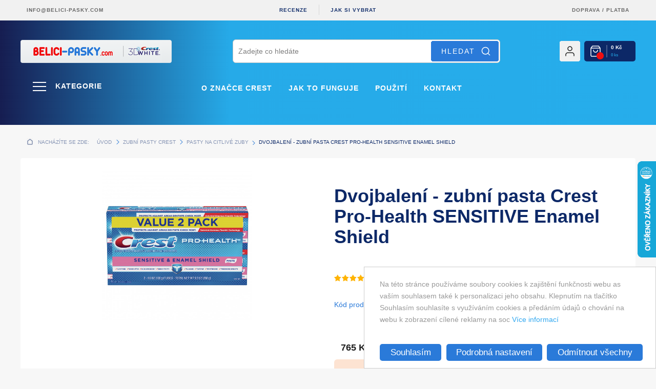

--- FILE ---
content_type: text/html; charset=UTF-8
request_url: https://belici-pasky.com/dvojbaleni---zubni-pasta-crest-pro-health-sensitive-enamel-shield
body_size: 18535
content:
<!DOCTYPE html><html>
<head>
<meta http-equiv="Content-Type" content="text/html; charset=UTF-8" >
<meta name="description" content="Výhodné dvojbalení – podrobný popis zubní pasty Crest Pro-Health Sensitive and Enamel Shield najdete po kliknutí na uvedený link." >
<meta name="keywords" content="Dvojbalení - zubní pasta Crest Pro-Health SENSITIVE Enamel Shield" >
<meta property="og:title" content="Dvojbalení - zubní pasta Crest Pro-Health SENSITIVE Enamel Shield" >
<meta property="og:description" content="Výhodné dvojbalení – podrobný popis zubní pasty Crest Pro-Health Sensitive and Enamel Shield najdete po kliknutí na uvedený link." >
<meta property="og:image" content="https://belici-pasky.com/uploads/product/282/dvojbaleni-zubni-pasty-crest-pro-health-sensitive-enamel-shield.jpeg" >
<meta property="og:type" content="product" >
<meta property="og:site_name" content="Bělicí pásky Crest - Domácí bělení zubů z USA" >
<meta property="og:url" content="https://belici-pasky.com/dvojbaleni---zubni-pasta-crest-pro-health-sensitive-enamel-shield" >
<meta http-equiv="X-UA-Compatible" content="IE=edge" >
<meta name="robots" content="INDEX, FOLLOW" >
<meta name="author" content="ROYAL MEDIA s. r. o." >
<meta name="viewport" content="width=device-width, initial-scale=1" ><title>Dvojbalení - zubní pasta Crest Pro-Health SENSITIVE Enamel Shield</title><link rel="preconnect" href="https://fonts.gstatic.com/" crossorigin>
<link rel="dns-prefetch" href="https://fonts.gstatic.com/">
<link rel="preconnect" href="https://connect.facebook.net" crossorigin>
<link rel="dns-prefetch" href="https://connect.facebook.net">
<link rel="preload" href="/css/mediahelp/public/fonts/slick.woff" as="font" crossorigin>
<link rel="preload" href="/css/mediahelp/public/style.min.css?v=20230413-1" as="style">
<link rel="preload" href="/js/Mediahelp/script.min.js" as="script">
<link rel="preload" href="/js/jQuery/jquery-1.12.4.min.js" as="script">
<link href="https://belici-pasky.com/dvojbaleni---zubni-pasta-crest-pro-health-sensitive-enamel-shield" rel="alternate" type="" title="" hreflang="x-default" >
<link href="/favicon.ico" rel="shortcut icon" type="image/x-icon" >
<link href="/css/mediahelp/public/print.min.css" media="print" rel="stylesheet" type="text/css" >
<link href="/css/mediahelp/public/style.min.css?v=1759929586" media="screen" rel="stylesheet" type="text/css" >
<!--[if IE 8]><link href="/css/mediahelp/public/IE/ie8.css" media="screen" rel="stylesheet" type="text/css" ><![endif]-->
<!--[if IE 7]><link href="/css/mediahelp/public/IE/ie7.css" media="screen" rel="stylesheet" type="text/css" ><![endif]-->
<!--[if lt IE 9]><link href="/css/blueprint/ie.css" media="screen" rel="stylesheet" type="text/css" ><![endif]-->
<link href="/css/jQuery/animate.min.css" media="screen" rel="stylesheet" type="text/css" >
<link href="https://belici-pasky.com/dvojbaleni---zubni-pasta-crest-pro-health-sensitive-enamel-shield" rel="canonical" type="" title="" ><!--[if lt IE 9]><script type="text/javascript" src="/js/Compatibility/html5shiv.min.js"></script><![endif]-->
<!--[if lt IE 9]><script type="text/javascript" src="/js/Compatibility/respond.min.js"></script><![endif]--><!-- Global site tag (gtag.js) - Google Analytics -->
<script async src="https://www.googletagmanager.com/gtag/js?id=G-G3R8W3MWTZ"></script>
<script>
    window.dataLayer = window.dataLayer || [];
    function gtag(){dataLayer.push(arguments);}
    gtag('js', new Date());
    gtag('config','G-G3R8W3MWTZ');
	gtag('consent','default',{
        ad_personalization: 'denied',
        ad_storage: 'denied',
        ad_user_data: 'denied',
        analytics_storage: 'denied',
        functionality_storage: 'denied',
        personalization_storage: 'denied',
        security_storage: 'granted',
        wait_for_update: 500,
    });
    gtag('set','ads_data_redaction',true);
    gtag('set','url_passthrough',true);
        gtag('event','view_item', {
            currency: 'CZK',
            value: 765,
                items: [
                        {
                            item_id: '39187',
                            item_name: 'Dvojbalení - zubní pasta Crest Pro-Health SENSITIVE Enamel Shield',
                            currency: 'CZK',
                            index: 0,
                            item_brand: 'Procter & Gamble',
item_category: 'Zubní pasty Crest',item_category2: 'Pasty na citlivé zuby',                            price: 765,
                            quantity: 1                        },
                ]
        });
</script><!-- Google tag (gtag.js) -->
<script async src=https://www.googletagmanager.com/gtag/js?id=AW-975793599></script>
<script>
	window.dataLayer = window.dataLayer || [];
	function gtag(){dataLayer.push(arguments);}
	gtag('js', new Date());
	gtag('config', 'AW-975793599');
	gtag('consent','default',{
    ad_personalization: 'denied',
    ad_storage: 'denied',
    ad_user_data: 'denied',
    analytics_storage: 'denied',
    functionality_storage: 'denied',
    personalization_storage: 'denied',
    security_storage: 'granted',
    wait_for_update: 500,
  });
  gtag('set','ads_data_redaction',true);
  gtag('set','url_passthrough',true);
</script>
<!-- Foxentry start -->
<script type="text/javascript" async>
  	var Foxentry;
  	(function () {
    	var e = document.querySelector("script"), s = document.createElement('script');
    	s.setAttribute('type', 'text/javascript');
    	s.setAttribute('async', 'true');
    	s.setAttribute('src', 'https://cdn.foxentry.cz/lib');
    	e.parentNode.appendChild(s);
    	s.onload = function(){ Foxentry = new FoxentryBase('GkorRdjMr2'); }
  	})();
</script>
<!-- Foxentry end -->
		<script>
		    (function(f,b){
		        var c;
		        f.hj=f.hj||function(){(f.hj.q=f.hj.q||[]).push(arguments)};
		        f._hjSettings={hjid:3177867, hjsv:3};
		        c=b.createElement("script");c.async=1;
		        c.src="//static.hotjar.com/c/hotjar-3177867.js?sv=3";
		        b.getElementsByTagName("head")[0].appendChild(c);
		    })(window,document);
		</script>
<script>
	!function(f,b,e,v,n,t,s){if(f.fbq)return;n=f.fbq=function(){n.callMethod?
	n.callMethod.apply(n,arguments):n.queue.push(arguments)};if(!f._fbq)f._fbq=n;
	n.push=n;n.loaded=!0;n.version='2.0';n.queue=[];t=b.createElement(e);t.async=!0;
	t.src=v;s=b.getElementsByTagName(e)[0];s.parentNode.insertBefore(t,s)}(window,
	document,'script','//connect.facebook.net/en_US/fbevents.js');
 	
	fbq('init', '516358283692017');
	fbq('track', 'PageView');
</script>
<noscript>
	<img height="1" width="1" style="display:none" src="https://www.facebook.com/tr?id=516358283692017&ev=PageView&noscript=1" />
</noscript>
		<script>
			    					fbq(
    						'track', 
    						'ViewContent',
    						{
    							content_type: 'product',
    												content_ids: '39187',
    												content_name: 'Dvojbalení - zubní pasta Crest Pro-Health SENSITIVE Enamel Shield',
    												content_category: 'Pasty na citlivé zuby',
    							    				value: 765,
    							    				currency: 'CZK'    						}
    					);
					</script>
		<script type="text/javascript">
	    	(function(i,s,o,g,r,a,m){i['GoogleAnalyticsObject']=r;i[r]=i[r]||function(){
	        (i[r].q=i[r].q||[]).push(arguments)},i[r].l=1*new Date();a=s.createElement(o),
	        m=s.getElementsByTagName(o)[0];a.async=1;a.src=g;m.parentNode.insertBefore(a,m)
	        })(window,document,'script','//www.google-analytics.com/analytics.js','ga');
	        ga('create', 'UA-79506637-1', 'auto');
	        ga('send', 'pageview');
    	</script>
<!-- Trackovací kód - Emailkampane.cz - ZAČIATOK KÓDU-->
<script>
    !function(e,r,t,a,c){ localStorage.ecr=r.referrer,localStorage.ecu=e.location.href,a=r.createElement(t),c=r.getElementsByTagName(t)[0],a.async=1,a.src="https://tr-fe.emailkampane.cz/v1/app-starter.min.js",c.parentNode.insertBefore(a,c)}(window,document,"script");
</script>
        <script>
            !function(e,r,t,a,c,k){ e.EmailcampaignsTracker=a,e.ektracker=e.ektracker||function(){ (e.ektracker.q=e.ektracker.q||[]).push(arguments)},e.ektracker.t=new Date,e.ektracker.m="",c=r.createElement(t),k=r.getElementsByTagName(t)[0],c.async=1,c.src="https://tr-fe.emailkampane.cz/v1/app.min.js",k.parentNode.insertBefore(c,k)}(window,document,"script","ektracker");
            ektracker('init','708ae2058ea2fb');
            ektracker('pageVisit');
        </script>
<!-- Trackovací kód - Emailkampane.cz - KONIEC KÓDU--></head>
<body class="no-block catalog-detail graphic-preset-header-id-1">
<script>
var slider_one = false;
</script>
<div id="editStyleTools"></div>
<div id="editstyle">
	</div>


<div id="bg" class="bg2">
<div class="container-full-width" id="container-top-header-strip">
	<div class="container">

  <div class="top_col_1">

    <a class="top_mail" href="mailto:info@belici-pasky.com">info@belici-pasky.com</a>

  </div>

  
  <div class="top_col_2">

  <a href="/orders/public_index/show-heureka-reviews">Recenze</a>

  <span class="line2"></span>

  <a href="/jak-si-vybrat-a85">Jak si vybrat</a>

  </div>

  <div class="top_col_3">

  <a href="/zpusoby-dopravy-i22">Doprava</a>

  /

  <a href="/zpusoby-platby-i23">platba</a>

  </div>


<div id="top-header-cart">
	<div id="public-cart-fixed">
		<div id="center-bg">
			<div class="info-cart-small">
				<p>
					<span class="cout">
						0 ks					</span>
										<span class="price">0 Kč</span>

				</p>
				<!--
				<a class="icon-cart-small" href="/cart/public_cart/first-and-second-and-third/"></a>
				-->
				<a class="icon-cart-small" href="/cart/public_cart/first-and-second-and-third/"></a>
			</div>
		</div>
	</div>
</div>
	</div>
</div>

<div class="blue_gradient">

<div class="container-full-width" id="container-header">
	<div class="span-25 last">
		<a id="top-home" href="/" title="Bělicí pásky Crest - Domácí bělení zubů z USA"></a>
				<div id="header-opacity">
			<div id="header" class="special-header17">
				<div id="public-cart">
	<a class="rolling-side-menu-cart-toggle" href="/cart/public_cart/first-and-second-and-third/">

	<div id="center-bg" class="height-cart" >
		<div class="info-cart-small">

			<p>

				<span class="price">0 Kč</span>

				<br />

				
				<span class="cout">0 ks</span>

			</p>

		</div>
		<!--
		<div class="products">
			<ul>
					<li>
						<p>
							<span class="name" >Nákupní košík je prázdný.</span>
						</p>
					</li>
			</ul>
		</div>
	-->
	</div>
</a>
</div>
<div id="head-login" class="head-login-is-not-logged-in rolling-side-menu-login-toggle">
	<a href="/users/public_index/login">
		<img width="40" height="40" src="/css/mediahelp/public/images/login_button_new.png" alt="Můj účet">
	</a>
</div><div id="search">
	<form id="searchform" name="searchform" enctype="application/x-www-form-urlencoded" action="/search/public_index/index" method="post"><div class="myform">
<fieldset id="fieldset-search">
<dt id="isSearchFormSent-label">&#160;</dt>
<dd id="isSearchFormSent-element">
<input type="hidden" name="isSearchFormSent" value="1" id="isSearchFormSent"></dd>
<div class="row"><div class="element">
<input type="text" name="text" id="text" value="" size="40" placeholder="Zadejte co hledáte"></div></div>
<div class="buttons">

			<div id="button-indexSearch" class="button-type-1 ">
				<input type="submit" name="indexSearch" id="indexSearch" value="HLEDAT">
			</div></div></fieldset></div></form></div>
			</div>
		</div>
	</div>
</div>

</div>

<div class="blue_gradient2">

<div class="menu_content">

  <div id="mobile-hamburger-menu">
      <input id="mobile-hamburger-menu-input" type="checkbox" />
    <label for="mobile-hamburger-menu-input">Kategorie</label>
      <span></span>
      <span></span>
      <span></span>
      <div id="category">

                <ul id="mobile-hamburger-menu-top"></ul>
          <ul class="category-tree" id="mobile-hamburger-menu-left-category">

            
            <li id="category-16" class="depth-1"><a href="/belici-pasky-na-zuby" title="Bělicí pásky na zuby"><span><img class="small_image_category" src="/uploads/catalog/small_image/belici-pasky-kategorie_8aLFDwCBP6Gb0U7v3tX1.jpg" alt="Obrázok kategórie Bělicí pásky na zuby" /></span><span class="menu-lines">Bělicí pásky na zuby</span></a></li><li id="category-17" class="depth-1 category-left-display-arrow"><a href="/zubni-pasty-crest" title="Zubní pasty Crest"><span><img class="small_image_category" src="/uploads/catalog/small_image/Zubni-pasty-crest_D2UlIuW78QhcSwCYNq14.png" alt="Obrázok kategórie Zubní pasty Crest" /></span><span class="menu-lines more">Zubní pasty Crest</span><span class="mobile-hamburger-menu-expand"></span></a></li><div><li id="category-18" class="depth-2"><a href="/belici-zubni-pasty" title="Bělící zubní pasty"><span><img class="small_image_category" src="/uploads/catalog/small_image/belici-zubni-pasty-kategoria_YGj3eAcNXJm2V97EZtqu.jpg" alt="Obrázok kategórie Bělící zubní pasty" /></span><span class="menu-lines">Bělící zubní pasty</span></a></li><li id="category-19" class="depth-2"><a href="/pasty-na-citlive-zuby" title="Pasty na citlivé zuby"><span><img class="small_image_category" src="/uploads/catalog/small_image/zubni-pasty-na-citlive-zuby-kategorie_HURpqasXcd7PoFJeM6fu.jpg" alt="Obrázok kategórie Pasty na citlivé zuby" /></span><span class="menu-lines">Pasty na citlivé zuby</span></a></li><li id="category-20" class="depth-2"><a href="/pasty-s-prichutemi" title="Pasty s příchutěmi"><span><img class="small_image_category" src="/uploads/catalog/small_image/zubni-pasty-s-prichuti_rMmKXSiacECqsel6Fx1D.png" alt="Obrázok kategórie Pasty s příchutěmi" /></span><span class="menu-lines">Pasty s příchutěmi</span></a></li><li id="category-34" class="depth-2"><a href="/dvojbaleni-past" title="Dvojbalení past"><span><img class="small_image_category" src="/uploads/catalog/small_image/dvojbaleni-zubnich-past_ZKz0wWUi4yrndIf7RFL5.png" alt="Obrázok kategórie Dvojbalení past" /></span><span class="menu-lines">Dvojbalení past</span></a></li><li id="category-23" class="depth-2"><a href="/zubni-pasty-pro-deti" title="Zubní pasty pro děti"><span><img class="small_image_category" src="/uploads/catalog/small_image/zubni-pasty-pro-deti_EHF27YdtRxMCuBUf1V35.png" alt="Obrázok kategórie Zubní pasty pro děti" /></span><span class="menu-lines">Zubní pasty pro děti</span></a></li></div><li id="category-21" class="depth-1"><a href="/ustni-vody" title="Ústní vody"><span><img class="small_image_category" src="/uploads/catalog/small_image/ustni-vody_JI7SXzbcoKd4OABqeVQP.png" alt="Obrázok kategórie Ústní vody" /></span><span class="menu-lines">Ústní vody</span></a></li><li id="category-22" class="depth-1"><a href="/zvyhodnene-balicky" title="Zvýhodněné balíčky"><span><img class="small_image_category" src="/uploads/catalog/small_image/kategorie-vyhodne-balicky_DiY5fVxK7LzhGBNlj9UH.jpg" alt="Obrázok kategórie Zvýhodněné balíčky" /></span><span class="menu-lines">Zvýhodněné balíčky</span></a></li><li id="category-36" class="depth-1"><a href="/zbozi-se-slevou" title="Zboží se slevou"><span><img class="small_image_category" src="/uploads/catalog/small_image/zbozi-se-slevou_iYF5fDmR9hKrJQEvZja3.png" alt="Obrázok kategórie Zboží se slevou" /></span><span class="menu-lines">Zboží se slevou</span></a></li><li id="category-31" class="depth-1"><a href="/zubni-nite" title="Zubní nitě"><span><img class="small_image_category" src="/uploads/catalog/small_image/zubni-nite_wk0Oyna3FLosz9SHB2er.png" alt="Obrázok kategórie Zubní nitě" /></span><span class="menu-lines">Zubní nitě</span></a></li><li id="category-35" class="depth-1"><a href="/cisteni-zubnich-protez" title="Čištění zubních protéz"><span><img class="small_image_category" src="/uploads/catalog/small_image/cisteni-zubnich-protez_LtyYSaMqVfTHlkwKnz15.png" alt="Obrázok kategórie Čištění zubních protéz" /></span><span class="menu-lines">Čištění zubních protéz</span></a></li><li id="category-30" class="depth-1"><a href="/belici-lampa-na-zuby" title="Bělicí lampa na zuby"><span><img class="small_image_category" src="/uploads/catalog/small_image/belici-zubni-lampa_XKfrZ3n6FU9tysagxzN7.png" alt="Obrázok kategórie Bělicí lampa na zuby" /></span><span class="menu-lines">Bělicí lampa na zuby</span></a></li>            </ul>

            
          <ul id="mobile-hamburger-menu-left-manufacturer"></ul>
        </div>
    </div>


    <div class="menu_top">

      
        <a href="/o-znacce-crest-a78">O značce Crest</a>

      
        <a href="/jak-to-funguje-a79">Jak to funguje</a>

      
        <a href="/pouziti-a80">Použití</a>

      
        <a href="/kontakt-a82">Kontakt</a>

      
    </div>

</div>

</div>

		<div class="container-full-width" id="container-articles-menu">
			<div class="span-25 last">
								<div id="articles-menu" class="articles-menu-long" >
				<ul class="open-submenu-on-hover">
		<li class="menu-home">
			<a href="/">
				<span class="icon-type-home position-type-home"></span>
			</a>
		</li>
				<li class="o_znacce_crest">
						<a href="/o-znacce-crest-a78">
							<span class="icon-menu-o_znacce_crest"></span>
							O značce Crest						</a>
				</li>
				<li class="jak_to_funguje">
						<a href="/jak-to-funguje-a79">
							<span class="icon-menu-jak_to_funguje"></span>
							Jak to funguje						</a>
				</li>
				<li class="pouziti">
						<a href="/pouziti-a80">
							<span class="icon-menu-pouziti"></span>
							Použití						</a>
				</li>
				<li class="nazory_zakazniku">
						<a href="/orders/public_index/show-heureka-reviews">
							<span class="icon-menu-nazory_zakazniku"></span>
							Názory zákazníků 						</a>
				</li>
				<li class="kontakt">
						<a href="/kontakt-a82">
							<span class="icon-menu-kontakt"></span>
							Kontakt						</a>
				</li>
				<li class="jak_si_vybrat">
						<a href="/jak-si-vybrat-a85">
							<span class="icon-menu-jak_si_vybrat"></span>
							Jak si vybrat						</a>
				</li>
				<li class="dopravaplatba">
						<a href="/dopravaplatba-a93">
							<span class="icon-menu-dopravaplatba"></span>
							Doprava/platba						</a>
				</li>
</ul>
<div id="menu-currency">
</div><div id="menu-bottom-image"></div>				</div>
							</div>
		</div>
<div class="container site-color2">
			<div id="container-navigation-top" class="span-25 last">
			<div id="navigation" class="prepend-1 span-18 last">
				<div id="navigation-back-button"><a href="javascript: history.go(-1)"></a></div>
				<div id="home" >
					Nacházíte se zde:				</div>
				<div class="top-navigation">
					<ul class="navigation">
    <li>
        <a class="root" href="/">Úvod</a>
    </li>
    <li>
        <a href="/zubni-pasty-crest">Zubní pasty Crest</a>
    </li>
    <li>
        <a href="/pasty-na-citlive-zuby">Pasty na citlivé zuby</a>
    </li>
    <li>
        <span>Dvojbalení - zubní pasta Crest Pro-Health SENSITIVE Enamel Shield</span>
    </li>
</ul>				</div>
			</div>
			<div class="navigationLine"></div>
		</div>
		<div class="span-25">
				<div class="content">
		<div id="detail">
	<div id="product-customer-interest-dialog" >
<form enctype="application/x-www-form-urlencoded" method="post"><div class="myform">
<dt id="send_customer_interest_form-label">&#160;</dt><dd id="send_customer_interest_form-element"><fieldset id="fieldset-send_customer_interest_form"><dl>
<div class="row"><div class="element">
<input type="text" name="customer_interest_email" id="customer_interest_email" value="" size="40" maxlenght="64" placeholder="E-mail"></div></div>
<dt id="grecaptcharesponse-label">&#160;</dt>
<dd id="grecaptcharesponse-element">
<div class="g-recaptcha" data-sitekey="6LdBoCAmAAAAAFUXAxlVuVGLA2TLv1fsxuxFTY04"></div></dd></dl></fieldset></dd></div></form>	
</div>	<p class="title_detail" itemprop="name">Dvojbalení - zubní pasta Crest Pro-Health SENSITIVE Enamel Shield</p>

	<div class="mobile_title_bottom">

		
		
		
	</div>


<div itemscope itemtype="http://schema.org/Product">
	<div id="gallery">
		<hr class="space" />

    		<div id="gallery-photo-282" class="galleries">
	<div class="top-photo">
						<a href="/uploads/product_miniatures/detail-lightbox/282/dvojbaleni-zubni-pasty-crest-pro-health-sensitive-enamel-shield.jpeg">
					<img src="/uploads/product_miniatures/detail-big/282/dvojbaleni-zubni-pasty-crest-pro-health-sensitive-enamel-shield.jpeg" alt="Dvojbalení - zubní pasta Crest Pro-Health SENSITIVE Enamel Shield" title="Dvojbalení - zubní pasta Crest Pro-Health SENSITIVE Enamel Shield"
					 itemprop="image" />
				</a>
				<div>
					 </div>
			</div>
			<div class="other-photo">
					</div>
		
	</div>
<script type="text/javascript">
    var detailGalleryCloseButtonText = 'Zavřít';
        var detailGalleryShowImageMagnify = false;
</script>

				<script type="text/javascript">

					var bannerConfigSliderInJson = '[]';

				</script>

					</div>
	<div id="product-detail">

		<h1 class="title_detail2" itemprop="name">Dvojbalení - zubní pasta Crest Pro-Health SENSITIVE Enamel Shield</h1>

		
		<div id="container-detail-code-and-evaluation">
		<div class="evalution"><div class="detail-evaluation-microdata" itemprop="aggregateRating" itemscope itemtype="http://schema.org/AggregateRating" data-id-product="282"><span itemprop="ratingValue">4.83</span><span itemprop="ratingCount">8</span></div><span class="star-5"></span><span class="star-5"></span><span class="star-5"></span><span class="star-5"></span><span class="star-4"></span><p>(<span>8</span> hodnocení)</p></div><br /><br /><p id="detail-code-product">Kód produktu: 39187</p>    	</div>

			
			
		
							<form method="post" action="/cart/public_cart/add-product/id-product/282/id-category/19-17/name/dvojbaleni---zubni-pasta-crest-pro-health-sensitive-enamel-shield" enctype="multipart/form-data">

					<!--

					<div class="products_actions">

						<p>Môže sa Vám zísť:</p>

						
						<div class="product_action">

							<div class="col1">

								<input name="add_items[]" value="927" id="product_927" type="checkbox">

								<label for="product_392">pridať</label>

							</div>

							<div class="col2">

								<img style="height: 70px;" src="/uploads/product/392/belici-zubni-pasta-crest-brilliance-deep-stain-remover-ultra-white.jpg">

							</div>

							<div class="col3">

								Bělicí zubní pasta Crest 3D White Brilliance DEEP STAIN REMOVER Ultra White
							</div>

							<div class="col4">

								559.00 €

							</div>

						</div>

						
					</div>

					-->

											<div class="delivery">
											</div>


										<div class="param-product-select">
											</div>
					
		
		<div class="delivery">
			
<div class="detail-old-and-actual-price" itemprop="offers" itemscope itemtype="http://schema.org/Offer">
		<hr class="space" />
				<meta itemprop="priceCurrency" content="CZK" />
			<meta itemprop="price" content="765" />

			<script>

			var price_total = parseFloat(765);

			</script>

	
		<span class="price_total">

		<p class="price"><span class="old_price" style="color: #ffffff; font-size: 0px;">&nbsp;</span><span class="normal_price" >765 Kč</span></p>
		</span>

		</div>

<div id="price-block">
	
	<div class="detail-add-to-cart-all">
						<div class="add-cart add-cart-customer-interest-dialog">
					
			<div class="button-type-1 ">
				<a id="show-customer-interest-dialog">Upozornit po naskladnění</a>
			</div>				</div>
			</div>
</div>
		<div id="product_alternatives" class="products_actions">
			<p id="product_alternatives_title">Alternativní produkty</p>
				<div class="product_action">
					<div class="col1">
						<img src="/uploads/product/200/zubni-pasta-na-citlive-zuby-crest-pro-health-gum-and-sensitive-large-size.jpg" alt="Zubní pasta na citlivé zuby Crest Pro-health GUM AND SENSITIVE - Large size">
					</div>
					<div class="col2">
						<a href="/zubni-pasta-na-citlive-zuby-crest-pro-health-gum-and-sensitive-large-size">Zubní pasta na citlivé zuby Crest Pro-h...</a>
						<br />
439 Kč					</div>
					<div class="col3">
						<input type="hidden" name="id_product_alternative[276]" value="200">

			<div id="button-add_product_alternative_276" class="button-type-1 ">
				<input type="submit" name="add_product_alternative_276" id="add_product_alternative_276" value="Přidat" class="add_product_alternative">
			</div>					</div>
				</div>
		</div>
<script>

var price_total_product = parseFloat(765);

var currencyCode = 'CZK';

</script>

<div class="added_action_products"></div>


	<div class="products_actions">

		
		
		<div class="product_action">

			<div class="col1">

				<input class="input_product" data-price="559.00" data-name="Bělicí zubní pasta Crest 3D White Bril..." name="add_items[]" value="927" id="product_927" type="checkbox">

				<img src="/uploads/product/392/belici-zubni-pasta-crest-brilliance-deep-stain-remover-ultra-white.jpg">

			</div>

			<div class="col2">

				<a href="/belici-zubni-pasta-crest-3d-white-brilliance-deep-stain-remover-ultra-white">Bělicí zubní pasta Crest 3D White Bril...</a>

				<br />
								559 Kč
			</div>

			<div class="col3">

				<a data-id="927" class="action_products_add action_products_add_927" href="/">Přidat</a>

			</div>

		</div>

		
	</div>

<div id="detail-social-network-buttons">
	</div>
			</form>
		</div>

	</div>
	</div>

<script type="text/javascript">
        var detailCountdownForOrderDate = false;
</script>

<div class="tabs">

	<div class="tabs_names">

		<div data-id="1" class="tab_name tab_name_1 active">

			Popis produktu
		</div>

		<div class="box_mobile box_mobile_1">
			<div class="tab_content tab_content_1 active">
<p>V&yacute;hodn&eacute; dvojbalen&iacute; &ndash; podrobn&yacute; popis&nbsp;<a title="Zubn&iacute; pasta Pro-Health SENSITIVE - ENAMEL SHIELD" href="https://belici-pasky.com/d/zubni-pasta-pro-health-sensitive---enamel-shield/27/" target="_blank" rel="noopener">zubn&iacute; pasty Crest Pro-Health Sensitive and Enamel Shield</a>&nbsp;najdete po kliknut&iacute; na uveden&yacute; link.</p>					<div class="description_volume"><span>Objem:</span> 2 x 130 g</div>
			</div>
		</div>

		
		<div data-id="4" class="tab_name tab_name_4">

			Otázka
		</div>

		<div class="box_mobile box_mobile_4">
			<div class="tab_content tab_content_4">
<hr class="space" />
<div id="contact-left-detail">
	<form enctype="application/x-www-form-urlencoded" action="/contact/public_contact/contact-detail/id-product/282" method="post"><div class="myform">
<fieldset id="fieldset-send_for_seller_detail">
<div class="row"><div class="element">
<input type="text" name="name" id="name" value="Jméno*"></div></div>
<div class="row"><div class="element">
<input type="text" name="e_question" id="e_question" value="E-mail*"></div></div>
<div class="row"><div class="element">
<input type="text" name="phone" id="phone" value="Telefon"></div></div></fieldset>
<fieldset id="fieldset-send_for_seller_detail_textarea">
<div class="row"><div class="element">
<textarea name="qestion" id="qestion" rows="24" cols="80">Otázka /max. 250 znaků/*</textarea></div></div></fieldset>
<fieldset id="fieldset-send_for_seller_detail_captcha">
<dt id="grecaptcharesponse-label">&#160;</dt>
<dd id="grecaptcharesponse-element">
<div class="g-recaptcha" data-sitekey="6LdBoCAmAAAAAFUXAxlVuVGLA2TLv1fsxuxFTY04"></div></dd>
<div class="buttons">

			<div id="button-sendContact" class="button-type-1 ">
				<input type="submit" name="sendContact" id="sendContact" value="Odeslat">
			</div></div></fieldset></div></form></div>			</div>
		</div>

		<!--

		<div data-id="4" class="tab_name tab_name_4">

			Obsah

		</div>

		<div class="box_mobile box_mobile_4"></div>

		-->

		
	</div>

	<div class="tabs_contents">

		<div class="box_desktop_1">

			<div class="tab_content tab_content_1 active">

				<p>V&yacute;hodn&eacute; dvojbalen&iacute; &ndash; podrobn&yacute; popis&nbsp;<a title="Zubn&iacute; pasta Pro-Health SENSITIVE - ENAMEL SHIELD" href="https://belici-pasky.com/d/zubni-pasta-pro-health-sensitive---enamel-shield/27/" target="_blank" rel="noopener">zubn&iacute; pasty Crest Pro-Health Sensitive and Enamel Shield</a>&nbsp;najdete po kliknut&iacute; na uveden&yacute; link.</p>
				
					<div class="description_volume"><span>Objem:</span> 2 x 130 g</div>

				
			</div>

		</div>

		
		<div class="box_desktop_4">

			<div class="tab_content tab_content_4">

				<hr class="space" />
<div id="contact-left-detail">
	<form enctype="application/x-www-form-urlencoded" action="/contact/public_contact/contact-detail/id-product/282" method="post"><div class="myform">
<fieldset id="fieldset-send_for_seller_detail">
<div class="row"><div class="element">
<input type="text" name="name" id="name" value="Jméno*"></div></div>
<div class="row"><div class="element">
<input type="text" name="e_question" id="e_question" value="E-mail*"></div></div>
<div class="row"><div class="element">
<input type="text" name="phone" id="phone" value="Telefon"></div></div></fieldset>
<fieldset id="fieldset-send_for_seller_detail_textarea">
<div class="row"><div class="element">
<textarea name="qestion" id="qestion" rows="24" cols="80">Otázka /max. 250 znaků/*</textarea></div></div></fieldset>
<fieldset id="fieldset-send_for_seller_detail_captcha">
<dt id="grecaptcharesponse-label">&#160;</dt>
<dd id="grecaptcharesponse-element">
<div class="g-recaptcha" data-sitekey="6LdBoCAmAAAAAFUXAxlVuVGLA2TLv1fsxuxFTY04"></div></dd>
<div class="buttons">

			<div id="button-sendContact" class="button-type-1 ">
				<input type="submit" name="sendContact" id="sendContact" value="Odeslat">
			</div></div></fieldset></div></form></div>
			</div>

		</div>

		<!--

		<div class="box_desktop_4">

			<div class="tab_content tab_content_4">

									<div class="param-product" style="margin-top: 20px;">
											<div id="objem" class="param-product-row odd">
								<p>
									<span class="title">Objem </span>
									<span class="text">2 x 130 g </span>
								</p>
							</div>
				
				<div class="param-product-row first">
					<p>
						<span class="title">Kód produktu: </span>
						<span class="text">39187 </span>
					</p>
				</div>

					</div>
				
			</div>

		</div>

		-->

		
	</div>

</div>

</div>

<div id="detail" class="detail2">

<div id="related-product">
				<p class="products-title-with-line">
				<span>
					Související produkty:				</span>
			</p>
			<div class="product_content_flex_related">
	<div onclick="window.location = '/zubni-pasta-crest-cinnamon---skorice';" class="product_content_flex_product product-third  third-second product-third-border"><div class="product-images"><a id="product-id-17" href="/zubni-pasta-crest-cinnamon---skorice"><picture><source srcset="/uploads/product_miniatures/catalog-3/17/zubni-pasta-crest-plus-cinnamon-skoricova.jpg.webp" type="image/webp"><img width="200" height="300" src="/uploads/product_miniatures/catalog-3/17/zubni-pasta-crest-plus-cinnamon-skoricova.jpg" data-src="/uploads/product_miniatures/catalog-3/17/zubni-pasta-crest-plus-cinnamon-skoricova.jpg" alt="Zubní pasta Crest CINNAMON - skořice" title="Zubní pasta Crest CINNAMON - skořice" /><noscript><img width="200" height="300" src="/uploads/product_miniatures/catalog-3/17/zubni-pasta-crest-plus-cinnamon-skoricova.jpg" alt="Zubní pasta Crest CINNAMON - skořice" title="Zubní pasta Crest CINNAMON - skořice" /></noscript></picture><input id="product-id-17-hidden" type="hidden" value="/uploads/product_miniatures/catalog-hover/17/zubni-pasta-crest-plus-cinnamon-skoricova.jpg" /></a></div><div class="product-content"><h4><a href="/zubni-pasta-crest-cinnamon---skorice">	Zubní pasta Crest CINNAMON - skořice</a></h4><p class="price"><span class="old_price"></span><span class="normal_price" style="text-align: center; width: 100%;">399 Kč</span></p><div class="add-cart-catalog"><form
								method="post"
								action="/cart/public_cart/add-product/id-product/17/name/zubni-pasta-crest-cinnamon---skorice/id-category/19-17"><fieldset><input type="hidden" name="count" value="1" maxlength="4" id="count17"><input type="hidden" name="category" value="19-17" id="category17"><input type="hidden" name="from-catalog" value="1" id="from-catalog17"><input type="hidden" name="request-uri" value="/dvojbaleni---zubni-pasta-crest-pro-health-sensitive-enamel-shield" id="request-uri17">
			<div id="button-add-cart-button17" class="button-type-1 button-add-cart-button">
				<input type="submit" name="add-cart-button" id="add-cart-button17" value="Do košíku" class="add-cart-button">
			</div></fieldset></form></div><div class="catalog-delivery_name">Skladem</div><div class="show-appurtenances"></div><p class="catalog-free-delivery-info"></p><p class="catalog-hours-left-for-actual-price-countdown"></p></div></div><div onclick="window.location = '/crest-3d-glamorous-white';" class="product_content_flex_product product-third  third-first product-third-border"><div class="product-images"><a id="product-id-50" href="/crest-3d-glamorous-white"><picture><source srcset="/uploads/product_miniatures/catalog-3/50/belici-prouzky-na-bile-zuby-crest-glamorous-white.jpg.webp" type="image/webp"><img width="200" height="300" src="/uploads/product_miniatures/catalog-3/50/belici-prouzky-na-bile-zuby-crest-glamorous-white.jpg" data-src="/uploads/product_miniatures/catalog-3/50/belici-prouzky-na-bile-zuby-crest-glamorous-white.jpg" alt="Bělící pásky Crest 3D Whitestrips Glamorous White" title="Crest 3D Glamorous White" /><noscript><img width="200" height="300" src="/uploads/product_miniatures/catalog-3/50/belici-prouzky-na-bile-zuby-crest-glamorous-white.jpg" alt="Bělící pásky Crest 3D Whitestrips Glamorous White" title="Crest 3D Glamorous White" /></noscript></picture><input id="product-id-50-hidden" type="hidden" value="/uploads/product_miniatures/catalog-hover/50/belici-prouzky-na-bile-zuby-crest-glamorous-white.jpg" /></a></div><div class="product-content"><h4><a href="/crest-3d-glamorous-white">	Crest 3D Glamorous White</a></h4><p class="price"><span class="old_price"></span><span class="normal_price" style="text-align: center; width: 100%;">1 790 Kč</span></p><div class="catalog-delivery_name">Vyprodáno</div><div class="show-appurtenances"></div><p class="catalog-free-delivery-info"></p><p class="catalog-hours-left-for-actual-price-countdown"></p></div></div><div onclick="window.location = '/belici-pasky-crest-3d-whitestrips-professional-white';" class="product_content_flex_product product-third  third-second product-third-border"><div class="product-images"><a id="product-id-57" href="/belici-pasky-crest-3d-whitestrips-professional-white"><picture><source srcset="/uploads/product_miniatures/catalog-3/57/belici-pasky-crest-3d-whitestrips-professional-white.jpg.webp" type="image/webp"><img width="200" height="300" src="/uploads/product_miniatures/catalog-3/57/belici-pasky-crest-3d-whitestrips-professional-white.jpg" data-src="/uploads/product_miniatures/catalog-3/57/belici-pasky-crest-3d-whitestrips-professional-white.jpg" alt="Bělicí pásky Crest 3D Whitestrips PROFESSIONAL WHITE" title="Bělicí pásky Crest 3D Whitestrips PROFESSIONAL WHITE" /><noscript><img width="200" height="300" src="/uploads/product_miniatures/catalog-3/57/belici-pasky-crest-3d-whitestrips-professional-white.jpg" alt="Bělicí pásky Crest 3D Whitestrips PROFESSIONAL WHITE" title="Bělicí pásky Crest 3D Whitestrips PROFESSIONAL WHITE" /></noscript></picture><input id="product-id-57-hidden" type="hidden" value="/uploads/product_miniatures/catalog-hover/57/belici-pasky-crest-3d-whitestrips-professional-white.jpg" /></a><div class="container-product-actions"><div class="top_bestseller show_info"><span>TOP bestseller</span></div></div></div><div class="product-content"><h4><a href="/belici-pasky-crest-3d-whitestrips-professional-white">	Bělicí pásky Crest 3D Whitestrips PROFESSIONAL WHITE</a></h4><p class="price"><span class="old_price"></span><span class="normal_price" style="text-align: center; width: 100%;">2 550 Kč</span></p><div class="add-cart-catalog"><form
								method="post"
								action="/cart/public_cart/add-product/id-product/57/name/belici-pasky-crest-3d-whitestrips-professional-white/id-category/19-17"><fieldset><input type="hidden" name="count" value="1" maxlength="4" id="count57"><input type="hidden" name="category" value="19-17" id="category57"><input type="hidden" name="from-catalog" value="1" id="from-catalog57"><input type="hidden" name="request-uri" value="/dvojbaleni---zubni-pasta-crest-pro-health-sensitive-enamel-shield" id="request-uri57">
			<div id="button-add-cart-button57" class="button-type-1 button-add-cart-button">
				<input type="submit" name="add-cart-button" id="add-cart-button57" value="Do košíku" class="add-cart-button">
			</div></fieldset></form></div><div class="catalog-delivery_name">Skladem</div><div class="show-appurtenances"></div><p class="catalog-free-delivery-info"></p><p class="catalog-hours-left-for-actual-price-countdown"></p></div></div><div onclick="window.location = '/belici-zubni-pasta-crest-plus-baking-soda-peroxide-whitening-161-g';" class="product_content_flex_product product-third  third-first product-third-border"><div class="product-images"><a id="product-id-388" href="/belici-zubni-pasta-crest-plus-baking-soda-peroxide-whitening-161-g"><picture><source srcset="/uploads/product_miniatures/catalog-3/388/belici-zubni-pasta-crest-plus-baking-soda-peroxide-whitening.jpg.webp" type="image/webp"><img width="200" height="300" src="/uploads/product_miniatures/catalog-3/388/belici-zubni-pasta-crest-plus-baking-soda-peroxide-whitening.jpg" data-src="/uploads/product_miniatures/catalog-3/388/belici-zubni-pasta-crest-plus-baking-soda-peroxide-whitening.jpg" alt="Bělící zubní pasta Crest PLUS Baking Soda & Peroxide WHITENING (161 g)" title="Bělící zubní pasta Crest PLUS Baking Soda & Peroxide WHITENING (161 g)" /><noscript><img width="200" height="300" src="/uploads/product_miniatures/catalog-3/388/belici-zubni-pasta-crest-plus-baking-soda-peroxide-whitening.jpg" alt="Bělící zubní pasta Crest PLUS Baking Soda & Peroxide WHITENING (161 g)" title="Bělící zubní pasta Crest PLUS Baking Soda & Peroxide WHITENING (161 g)" /></noscript></picture><input id="product-id-388-hidden" type="hidden" value="/uploads/product_miniatures/catalog-hover/388/belici-zubni-pasta-crest-plus-baking-soda-peroxide-whitening.jpg" /></a><div class="container-product-actions"><div class="top_bestseller show_info"><span>TOP bestseller</span></div></div></div><div class="product-content"><h4><a href="/belici-zubni-pasta-crest-plus-baking-soda-peroxide-whitening-161-g">	Bělící zubní pasta Crest PLUS Baking Soda & Peroxide WHITENING (161 g)</a></h4><p class="price"><span class="old_price"></span><span class="normal_price" style="text-align: center; width: 100%;">429 Kč</span></p><div class="add-cart-catalog"><form
								method="post"
								action="/cart/public_cart/add-product/id-product/388/name/belici-zubni-pasta-crest-plus-baking-soda--peroxide-whitening-161-g/id-category/19-17"><fieldset><input type="hidden" name="count" value="1" maxlength="4" id="count388"><input type="hidden" name="category" value="19-17" id="category388"><input type="hidden" name="from-catalog" value="1" id="from-catalog388"><input type="hidden" name="request-uri" value="/dvojbaleni---zubni-pasta-crest-pro-health-sensitive-enamel-shield" id="request-uri388">
			<div id="button-add-cart-button388" class="button-type-1 button-add-cart-button">
				<input type="submit" name="add-cart-button" id="add-cart-button388" value="Do košíku" class="add-cart-button">
			</div></fieldset></form></div><div class="catalog-delivery_name">Skladem</div><div class="show-appurtenances"></div><p class="catalog-free-delivery-info"></p><p class="catalog-hours-left-for-actual-price-countdown"></p></div></div>
			</div>

			
			</div>

		</div>

	<hr class="space" />

	<div id="benefits-detail-container">

			<div>

				<h3>Poštovné ZDARMA</h3>

				<span>od 1200 Kč</span>

			</div>

			<div>

				<h3>Doručení do 24 hod.</h3>

				<span>při objednání do 14:00</span>

			</div>

			<div>

				<h3>Účinek zaručen</h3>

				<span>Ověřený e-shop</span>

			</div>

			<div>

				<h3>Garance ORIGINALITY</h3>

				<span>Kompletní sortiment značky</span>

			</div>

	</div>

	<hr class="space" />

</div>
<div class="show-box-ajax">
<img alt="Loading" src="/css/mediahelp/public/images/detail-ajax-load.gif" />
</div>
<div class="show-box-ajax-content">
</div>
<script type="text/javascript">
	var detailSendFormCustomText = 'Odeslat';
	var detailProductCustomerInterestDialogTitle = 'Střežit dostupnost';
    var detailIdProduct = 282;
    var detailProductName = 'dvojbaleni---zubni-pasta-crest-pro-health-sensitive-enamel-shield';
    var detailCategoryOrManufacturer = 'category';
    var detailCategoryOrManufacturerId = '19-17';
    var detailBigPictureForParamsOnHoverWidth = 350;
    var detailBigPictureForParamsOnHoverHeight = 0;
            var detailShowBigPayoffParamOnHover = true;
                var detailShowBigColorSchemeOnHover = true;
    </script>
		</div>
	</div>
</div>

<div class="reviews_content">
  <div class="reviews_middle">
    <div class="reviews_title">
      Ověřeno zákazníky    </div>
    <div class="slick">
      <div class="review">
        <div class="check_customers_image"></div>
        <div class="text">
          <p>Jsem naprosto spokojená, mám dokončené bělení, 18 pásků. Srovnávací fotky "před a po" jsem si udělala a zuby mám opravdu bílé. Občas mám citlivé zuby po bělení, tak vynechám jeden den a v pohodě. Určitě si někdy zase objednám. Ještě doplním, že jsem si objednala i bělící pastu.</p>
        </div>
        <div class="stars">
          <img src="/css/mediahelp/public/images/star.png" />
          <img src="/css/mediahelp/public/images/star.png" />
          <img src="/css/mediahelp/public/images/star.png" />
          <img src="/css/mediahelp/public/images/star.png" />
          <img src="/css/mediahelp/public/images/star.png" />
        </div>
        <div class="name">
          Ověřený zákazník        </div>
      </div>
      <div class="review">
        <div class="check_customers_image"></div>
        <div class="text">
          <div class="plus">Rychlé dodání</div>
          <p>Pásky opravdu fungují a bělost ještě podporuji pastou. Zuby mám bělejší než od zubaře.</p>
        </div>
        <div class="stars">
          <img src="/css/mediahelp/public/images/star.png" />
          <img src="/css/mediahelp/public/images/star.png" />
          <img src="/css/mediahelp/public/images/star.png" />
          <img src="/css/mediahelp/public/images/star.png" />
          <img src="/css/mediahelp/public/images/star.png" />
        </div>
        <div class="name">
          Ověřený zákazník        </div>
      </div>
      <div class="review">
        <div class="check_customers_image"></div>
        <div class="text">
          <p>Bělící pásky Crest 3D používám už třetím rokem a spokojenost velká. Aplikace pásku je jednoduchá a výsledky jsou vidět již po druhém použití. Dodání velmi rychlé.<br /><br />Všem moc doporučuji.</p>
        </div>
        <div class="stars">
          <img src="/css/mediahelp/public/images/star.png" />
          <img src="/css/mediahelp/public/images/star.png" />
          <img src="/css/mediahelp/public/images/star.png" />
          <img src="/css/mediahelp/public/images/star.png" />
          <img src="/css/mediahelp/public/images/star.png" />
        </div>
        <div class="name">
          Ověřený zákazník        </div>
      </div>
      <div class="review">
        <div class="check_customers_image"></div>
        <div class="text">
          <div class="plus">Rychlost dodání</div>
          <div class="plus">Dobré ceny</div>
          <div class="plus">Velký výběr</div>
          <p>Pásky opravdu rychle a krásně bělí, není třeba vypotřebovat celé balení najednou. Já si bělím intenzivně 14 dní a zbytek použiji na dobělení podle potřeby</p>
        </div>
        <div class="stars">
          <img src="/css/mediahelp/public/images/star.png" />
          <img src="/css/mediahelp/public/images/star.png" />
          <img src="/css/mediahelp/public/images/star.png" />
          <img src="/css/mediahelp/public/images/star.png" />
          <img src="/css/mediahelp/public/images/star.png" />
        </div>
        <div class="name">
          Ověřený zákazník        </div>
      </div>
      <div class="review">
        <div class="check_customers_image"></div>
        <div class="text">
          <div class="plus">Obchod doporučuji. V případě potřeby komunikuje se zákazníkem moc vstřícně a slušně.</div>
          <p>Bělící pásky na zuby, které obchod nabízí, jsou opravdu účinné. Zuby hezky vybělí. Jsou opravdu zářivě bílé. Bělost z jednoho balení vydrží víc než rok, pak je vhodné bělení pomocí pásků zopakovat. Doporučuji. Jsem moc spokojená.</p>
        </div>
        <div class="stars">
          <img src="/css/mediahelp/public/images/star.png" />
          <img src="/css/mediahelp/public/images/star.png" />
          <img src="/css/mediahelp/public/images/star.png" />
          <img src="/css/mediahelp/public/images/star.png" />
          <img src="/css/mediahelp/public/images/star.png" />
        </div>
        <div class="name">
          Ověřený zákazník        </div>
      </div>
      <div class="review">
        <div class="check_customers_image"></div>
        <div class="text">
          <div class="plus">Super rychlé doručení zasilky</div>
          <p>Na e-shopu www.belici-pasky.com nakupuji velice rada jediny eshop kde maji nejvetsi vyber ze zub. past Crest.. Vzdy tu zakoupene zbozi naprosto presne odpovida danemu popisku. Belici pasty jsou opravdu skvele a funguji jiz už při prvním použití. Obchod ma bleskurychle dodaní, vzdy po objednani zbozi jsem mela zasilku doma hned dalsi nasledujicí den. Všem tento obchudek vřele doporučuji!!</p>
        </div>
        <div class="stars">
          <img src="/css/mediahelp/public/images/star.png" />
          <img src="/css/mediahelp/public/images/star.png" />
          <img src="/css/mediahelp/public/images/star.png" />
          <img src="/css/mediahelp/public/images/star.png" />
          <img src="/css/mediahelp/public/images/star.png" />
        </div>
        <div class="name">
          Ověřený zákazník        </div>
      </div>
      <div class="review">
        <div class="check_customers_image"></div>
        <div class="text">
          <div class="plus">Perfektní komunikace, rychlé dodání</div>
          <div class="minus">žádá nevýhoda není</div>
          <p>Bělící pásky crest i pasty se 4 % peroxidu jsou fakt bomba, během týdne vyběleno min. o 4 stupně, určitě zde nakoupím znovu, minimálně ty bělící pasty, jsou super!!!!! Skvělý obchod, mají co jinde ne a funguje to!! Za mne TOP!</p>
        </div>
        <div class="stars">
          <img src="/css/mediahelp/public/images/star.png" />
          <img src="/css/mediahelp/public/images/star.png" />
          <img src="/css/mediahelp/public/images/star.png" />
          <img src="/css/mediahelp/public/images/star.png" />
          <img src="/css/mediahelp/public/images/star.png" />
        </div>
        <div class="name">
          Ověřený zákazník        </div>
      </div>
      <div class="review">
        <div class="check_customers_image"></div>
        <div class="text">
          <div class="plus">V případě dotazů rychlá komunikace, velice milý přístup, ochotná pracovnice</div>
          <p>Využito již po několikáté, tyto bělící pásky jsou s porovnáním domácího bělení od zubaře rozhodně účinější a dásně po nich nebolí. Objednávám i pasty crest. Vzhledem k tomu, že mám zuby po používání opravdu bílé, na mé doloručení objednalo již spoustu známých. Myslím, že to jsou jediné výrobky dostupné v ČR, které fungují.</p>
        </div>
        <div class="stars">
          <img src="/css/mediahelp/public/images/star.png" />
          <img src="/css/mediahelp/public/images/star.png" />
          <img src="/css/mediahelp/public/images/star.png" />
          <img src="/css/mediahelp/public/images/star.png" />
          <img src="/css/mediahelp/public/images/star.png" />
        </div>
        <div class="name">
          Ověřený zákazník        </div>
      </div>
      <div class="review">
        <div class="check_customers_image"></div>
        <div class="text">
          <p>Mám s tímto obchodem jen ty nejlepší zkušenosti . Výborná komunikace, zboží do dvou dnů u mě a ještě musím pochválit a poděkovat za dárek ! Bělící pásky objednávat jedině odsud !!! Vždy výborná kvalita, za skvělou cenu . Taktéž zubní pasty . Všem vřele doporučuji a rada se do obchodu vracím !! Přeji obchodu hodně zdaru a spokojených zákazníků ! Jsou skvělí .</p>
        </div>
        <div class="stars">
          <img src="/css/mediahelp/public/images/star.png" />
          <img src="/css/mediahelp/public/images/star.png" />
          <img src="/css/mediahelp/public/images/star.png" />
          <img src="/css/mediahelp/public/images/star.png" />
          <img src="/css/mediahelp/public/images/star.png" />
        </div>
        <div class="name">
          Ověřený zákazník        </div>
      </div>
      <div class="review">
        <div class="check_customers_image"></div>
        <div class="text">
          <div class="plus">Rychlé dodání, spolehlivá společnost, originální produkty</div>
          <p>Objednávám zde opakovaně a jsem velmi spokojena. Značka CREST je nejlepší značka na bělení zubů. Hodně lidí mi moje bílé zuby obdivuje a bělím pouze produkty CREST.</p>
        </div>
        <div class="stars">
          <img src="/css/mediahelp/public/images/star.png" />
          <img src="/css/mediahelp/public/images/star.png" />
          <img src="/css/mediahelp/public/images/star.png" />
          <img src="/css/mediahelp/public/images/star.png" />
          <img src="/css/mediahelp/public/images/star.png" />
        </div>
        <div class="name">
          Ověřený zákazník        </div>
      </div>
      <div class="review">
        <div class="check_customers_image"></div>
        <div class="text">
          <div class="plus">Spolehlivy E-shop</div>
          <p>Nakupuji zde pravidelne. Zbozi je kvalitni. Znacku Crest pouzivam pres 20 let a jejich belici pasky na zuby zvladne nasadit lehce kazdy, opravdu funguji a konecne se daji sehnat takto i u nas. Tentokrat jsem k nakupu dostala i darek, ktery me moc potesil :)</p>
        </div>
        <div class="stars">
          <img src="/css/mediahelp/public/images/star.png" />
          <img src="/css/mediahelp/public/images/star.png" />
          <img src="/css/mediahelp/public/images/star.png" />
          <img src="/css/mediahelp/public/images/star.png" />
          <img src="/css/mediahelp/public/images/star.png" />
        </div>
        <div class="name">
          Ověřený zákazník        </div>
      </div>
      <div class="review">
        <div class="check_customers_image"></div>
        <div class="text">
          <div class="plus">rychlost dodání</div>
          <div class="plus">profesionální jednání</div>
          <div class="plus">dobrý výběr</div>
          <div class="plus">přijatelné ceny</div>
          <div class="plus">kvalita zboží</div>
          <p>Můžu jen doporučit. Pásky jsou naprosto skvělé, dosud mi nic nefungovalo a teď mám po 11 dnech krásně bílé zuby. Doporučuji!</p>
        </div>
        <div class="stars">
          <img src="/css/mediahelp/public/images/star.png" />
          <img src="/css/mediahelp/public/images/star.png" />
          <img src="/css/mediahelp/public/images/star.png" />
          <img src="/css/mediahelp/public/images/star.png" />
          <img src="/css/mediahelp/public/images/star.png" />
        </div>
        <div class="name">
          Ověřený zákazník        </div>
      </div>
      <div class="review">
        <div class="check_customers_image"></div>
        <div class="text">
          <div class="plus">Vše v pořádku</div>
          <div class="plus">Nemusela jsem platit poštovné</div>
          <div class="plus">Z výsledkem jsem moc spokojená</div>
          <p>Tentokrát jsem si zde zakoupila jiný druh crest (Crest 3D White Professional Effects, 20 ks) bělících pásků a jsem ohromena již po první aplikaci, paráda. Ty co jsem si kupovala předtím nebyly tak silné, zato tyto top.</p>
        </div>
        <div class="stars">
          <img src="/css/mediahelp/public/images/star.png" />
          <img src="/css/mediahelp/public/images/star.png" />
          <img src="/css/mediahelp/public/images/star.png" />
          <img src="/css/mediahelp/public/images/star.png" />
          <img src="/css/mediahelp/public/images/star.png" />
        </div>
        <div class="name">
          Ověřený zákazník        </div>
      </div>
      <div class="review">
        <div class="check_customers_image"></div>
        <div class="text">
          <p>Unikátní obchod s fantasticky učinkujícími produkty.Každý se diví, jak to, že mám americky zářivé zuby - no a já: To jsou bělící pásky Crest.Nemusíte k lékaři - bělíte doma podle potřeby.Jste skvělí - držte se !</p>
        </div>
        <div class="stars">
          <img src="/css/mediahelp/public/images/star.png" />
          <img src="/css/mediahelp/public/images/star.png" />
          <img src="/css/mediahelp/public/images/star.png" />
          <img src="/css/mediahelp/public/images/star.png" />
          <img src="/css/mediahelp/public/images/star.png" />
        </div>
        <div class="name">
          Ověřený zákazník        </div>
      </div>
      <div class="review">
        <div class="check_customers_image"></div>
        <div class="text">
          <p>Velmi rychlé a velmi příjemní. Potřebovala jsem poradit a všechno mi pán ochotně vysvětlil a bezvadně poradil. Určitě vřele doporučuji. Já osobně jsem objednala slabé pásky kvůli citlivosti zubů a žádná se nedostavila, objednávám znovu.</p>
        </div>
        <div class="stars">
          <img src="/css/mediahelp/public/images/star.png" />
          <img src="/css/mediahelp/public/images/star.png" />
          <img src="/css/mediahelp/public/images/star.png" />
          <img src="/css/mediahelp/public/images/star.png" />
          <img src="/css/mediahelp/public/images/star.png" />
        </div>
        <div class="name">
          Ověřený zákazník        </div>
      </div>
      <div class="review">
        <div class="check_customers_image"></div>
        <div class="text">
          <div class="plus">rychlé dodání</div>
          <div class="plus">přesné a pravdivé popisky</div>
          <div class="plus">kvalitní zboží</div>
          <p>Fungující přípravky, žádné falešně chvalné sliby značek, které známe z drogérií. Opravdu to funguje. :)</p>
        </div>
        <div class="stars">
          <img src="/css/mediahelp/public/images/star.png" />
          <img src="/css/mediahelp/public/images/star.png" />
          <img src="/css/mediahelp/public/images/star.png" />
          <img src="/css/mediahelp/public/images/star.png" />
          <img src="/css/mediahelp/public/images/star.png" />
        </div>
        <div class="name">
          Ověřený zákazník        </div>
      </div>
      <div class="review">
        <div class="check_customers_image"></div>
        <div class="text">
          <div class="plus">Velký vyber sortimentu</div>
          <div class="plus">Rychle odeslání</div>
          <p>Byl to můj první nákup a rozhodne ne poslední, jsem maximálně spokojena. Rychle odeslání, velký vyber zboží, dáreček v podobě menší pasty a brožurky moc potěšil</p>
        </div>
        <div class="stars">
          <img src="/css/mediahelp/public/images/star.png" />
          <img src="/css/mediahelp/public/images/star.png" />
          <img src="/css/mediahelp/public/images/star.png" />
          <img src="/css/mediahelp/public/images/star.png" />
          <img src="/css/mediahelp/public/images/star.png" />
        </div>
        <div class="name">
          Ověřený zákazník        </div>
      </div>
      <div class="review">
        <div class="check_customers_image"></div>
        <div class="text">
          <p>Přípravky jsem objednávala na základě doporučení dentální hygienistky a jsem mile překvapena. Kvalitní ošetření v ordinaci nenahradí, ale jako podpůrné bělení perfektní ( pokud hygienu dodržujete pravidelně ). Komunikace s obchodem skvělá, rychlá, efektivní. Nebyl problém.</p>
        </div>
        <div class="stars">
          <img src="/css/mediahelp/public/images/star.png" />
          <img src="/css/mediahelp/public/images/star.png" />
          <img src="/css/mediahelp/public/images/star.png" />
          <img src="/css/mediahelp/public/images/star.png" />
          <img src="/css/mediahelp/public/images/star.png" />
        </div>
        <div class="name">
          Ověřený zákazník        </div>
      </div>
      <div class="review">
        <div class="check_customers_image"></div>
        <div class="text">
          <div class="plus">Přehlednost</div>
          <div class="plus">Rychlá doprava</div>
          <div class="plus">Jediný nabízející toto zboží</div>
          <div class="minus">nevím o žádné</div>
          <p>Vše v pořádku, obchod můžu jedině doporučit. Chytla jsem pásky v akci, takže i fajn cena. Mimo vše - pásky opravdu fungují, nejspíš jako jediná dostupná věc na českém trhu. Jsem maximálně spokojená.</p>
        </div>
        <div class="stars">
          <img src="/css/mediahelp/public/images/star.png" />
          <img src="/css/mediahelp/public/images/star.png" />
          <img src="/css/mediahelp/public/images/star.png" />
          <img src="/css/mediahelp/public/images/star.png" />
          <img src="/css/mediahelp/public/images/star.png" />
        </div>
        <div class="name">
          Ověřený zákazník        </div>
      </div>
      <div class="review">
        <div class="check_customers_image"></div>
        <div class="text">
          <div class="plus">dodani do druheho dne</div>
          <div class="plus">vysledky viditelne po prvnim pouziti</div>
        </div>
        <div class="stars">
          <img src="/css/mediahelp/public/images/star.png" />
          <img src="/css/mediahelp/public/images/star.png" />
          <img src="/css/mediahelp/public/images/star.png" />
          <img src="/css/mediahelp/public/images/star.png" />
          <img src="/css/mediahelp/public/images/star.png" />
        </div>
        <div class="name">
          Ověřený zákazník        </div>
      </div>
      <div class="review">
        <div class="check_customers_image"></div>
        <div class="text">
          <div class="plus">Funguje</div>
          <p>Nemá cenu hledat něco jiného, pásky opravdu fungují.<br /><br />Můžu jen doporučit.</p>
        </div>
        <div class="stars">
          <img src="/css/mediahelp/public/images/star.png" />
          <img src="/css/mediahelp/public/images/star.png" />
          <img src="/css/mediahelp/public/images/star.png" />
          <img src="/css/mediahelp/public/images/star.png" />
          <img src="/css/mediahelp/public/images/star.png" />
        </div>
        <div class="name">
          Ověřený zákazník        </div>
      </div>
      <div class="review">
        <div class="check_customers_image"></div>
        <div class="text">
          <p>Jsem nová zákaznice. Kamarád mi tento produkt doporučil. Jsem spokojená, již potrech dnech viditelný rozdíl. Určitě doporučuji</p>
        </div>
        <div class="stars">
          <img src="/css/mediahelp/public/images/star.png" />
          <img src="/css/mediahelp/public/images/star.png" />
          <img src="/css/mediahelp/public/images/star.png" />
          <img src="/css/mediahelp/public/images/star.png" />
          <img src="/css/mediahelp/public/images/star.png" />
        </div>
        <div class="name">
          Ověřený zákazník        </div>
      </div>
      <div class="review">
        <div class="check_customers_image"></div>
        <div class="text">
          <p>Pásky jsem si vybrala na doporučení. Objednávka dorazila opravdu velmi rychle. Pásky na zubech drží výborně. Bělení je velmi snadné a pohodlné. Někdy se stane, že jsou zuby po bělení citlivější. Pokud se tak stane, vynecháme třeba na den či dva bělení. Výsledky jsou ale opravdu viditelné.</p>
        </div>
        <div class="stars">
          <img src="/css/mediahelp/public/images/star.png" />
          <img src="/css/mediahelp/public/images/star.png" />
          <img src="/css/mediahelp/public/images/star.png" />
          <img src="/css/mediahelp/public/images/star.png" />
          <img src="/css/mediahelp/public/images/star.png" />
        </div>
        <div class="name">
          Ověřený zákazník        </div>
      </div>
      <div class="review">
        <div class="check_customers_image"></div>
        <div class="text">
          <p>Doporučuji. Rychlé dodání, ale predevším spokojenost se samotnym produktem. Pasky opravdu beli, drzi na zubech, pohodlna aplikace, pouze 30 minut kazdy den. Dodání téměř do druhého dne. Vyzkouženy i bělící pasty Crest- taky top. Produkt opravdu doporučuji pro někoho, kdo hledá vybělení zubů a vyzkoušel všechny mozne alternativy na trhu, ktere existuji.</p>
        </div>
        <div class="stars">
          <img src="/css/mediahelp/public/images/star.png" />
          <img src="/css/mediahelp/public/images/star.png" />
          <img src="/css/mediahelp/public/images/star.png" />
          <img src="/css/mediahelp/public/images/star.png" />
          <img src="/css/mediahelp/public/images/star.png" />
        </div>
        <div class="name">
          Ověřený zákazník        </div>
      </div>
      <div class="review">
        <div class="check_customers_image"></div>
        <div class="text">
          <div class="plus">na účinné vybělení mě stačila poloviční dávka</div>
          <div class="plus">jednoduchá aplikace bělících proužků</div>
          <div class="plus">vybělení vydrží cca 9 měsíců</div>
          <p>Produkt funguje v pořádku, ale nemůže nahradit bělení zubů v ordinaci dentálního hygienisty.</p>
        </div>
        <div class="stars">
          <img src="/css/mediahelp/public/images/star.png" />
          <img src="/css/mediahelp/public/images/star.png" />
          <img src="/css/mediahelp/public/images/star.png" />
          <img src="/css/mediahelp/public/images/star.png" />
          <img src="/css/mediahelp/public/images/star.png" />
        </div>
        <div class="name">
          Ověřený zákazník        </div>
      </div>
      <div class="review">
        <div class="check_customers_image"></div>
        <div class="text">
          <p>Pásky používám zatim jen 5 dni i s pastou, takže se výsledek ještě neukazal, ikdyz uz malý rozdíl videt je. Pásky se dobre lepí / sundavají, zuby nejsou zatim vubec citlivé !</p>
        </div>
        <div class="stars">
          <img src="/css/mediahelp/public/images/star.png" />
          <img src="/css/mediahelp/public/images/star.png" />
          <img src="/css/mediahelp/public/images/star.png" />
          <img src="/css/mediahelp/public/images/star.png" />
          <img src="/css/mediahelp/public/images/star.png" />
        </div>
        <div class="name">
          Ověřený zákazník        </div>
      </div>
    </div>
    <div class="all_reviews">
      <a href="https://obchody.heureka.cz/belici-pasky-com/recenze" target="_blank">Zobraziť všetky recenzie</a>
    </div>
  </div>
</div>


<div class="container-full-width" id="container-footer">
	<hr class="space footerLine" />
	<div class="span-25 last">
		<div id="footer">
		
<div class="footer_content">

	<div class="footer_top">

		<div class="footer_left">

			<a href="/">

				<img width="200" height="45" src="/css/mediahelp/public/images/logo_pasiky_footer2.png" alt="Logo Belici-pasky.com" title="Logo Belici-pasky.com" />

			</a>

		</div>

		<div class="footer_middle">

						<p class="text-1-email"><span class="icon-type-email"></span><span class="text-margin"><a href="mailto:info@belici-pasky.com">info@belici-pasky.com</a></span></p>

		</div>

		<div class="footer_right">

			
			
			<a href="https://www.instagram.com/belicipaskycrest" target="_blank">

				<img width="28" height="28" src="/images/icons/instagram.png" alt="Instagram">

			</a>

			
			
			<a href="https://www.facebook.com/belicipasky" target="_blank">

				<img width="28" height="28" src="/images/icons/facebook.png" alt="Facebook">

			</a>

			
			
		</div>

	</div>

</div>

	<div id="info-articles">

								<div class="span-6 ">
							<div class="group-title">DOPRAVA A PLATBA</div>
																<ul id="ul-group-11" class="ul-group ">	
				<li>
					<a href="/zpusoby-dopravy-i22" class="group-link">
						Způsoby dopravy					</a>
				</li>
				<li>
					<a href="/zpusoby-platby-i23" class="group-link">
						Způsoby platby					</a>
				</li>
		</ul>	
													</div>
								<div class="span-6 ">
							<div class="group-title">PORADNA PRO ZÁKAZNÍKY</div>
																<ul id="ul-group-12" class="ul-group ">	
				<li>
					<a href="/casto-kladene-dotazy-i24" class="group-link">
						Často kladené dotazy					</a>
				</li>
				<li>
					<a href="/advanced-seal-technologie-i31" class="group-link">
						Advanced Seal technologie					</a>
				</li>
				<li>
					<a href="/article/jak-si-vybrat-pasky/id/86/id_top_article/85" class="group-link">
						Jak si vybrat správný produkt					</a>
				</li>
				<li>
					<a href="/porovnani-pasku-i26" class="group-link">
						Porovnání pásků					</a>
				</li>
				<li>
					<a href="/porovnani-past-i32" class="group-link">
						Porovnání past					</a>
				</li>
				<li>
					<a href="/article/blog/id/84" class="group-link">
						Jak se starat o zuby					</a>
				</li>
				<li>
					<a href="/blog/public_index" class="group-link">
						Blog					</a>
				</li>
		</ul>	
													</div>
								<div class="span-6 last">
							<div class="group-title">INFORMACE</div>
																<ul id="ul-group-13" class="ul-group ">	
				<li>
					<a href="/overeny-e-shop-i27" class="group-link">
						Ověřený e-shop					</a>
				</li>
				<li>
					<a href="/obchodni-podminky-i29" class="group-link">
						Obchodní podmínky					</a>
				</li>
				<li>
					<a href="/reklamace-i30" class="group-link">
						Reklamace					</a>
				</li>
				<li>
					<a href="/cookies-i33" class="group-link">
						Cookies					</a>
				</li>
				<li>
					<a href="/ochrana-osobnich-udaju-i34" class="group-link">
						Ochrana osobních údajů					</a>
				</li>
				<li>
					<a href="/kontakt-a82" class="group-link">
						Kontakt					</a>
				</li>
		</ul>	
													</div>
		
		
		<div class="span-6 footer_benefit_content">

			<div class="footer_benefit footer_benefit_1">

				<div class="benefit_title">Poštovné ZDARMA</div>

				<div class="benefit_description">od 1200 Kč</div>

			</div>

			<div class="footer_benefit footer_benefit_2">

				<div class="benefit_title">Doručení do 24 hod.</div>

				<div class="benefit_description">při objednání do 14:00</div>

			</div>

			<div class="footer_benefit footer_benefit_3">

				<div class="benefit_title">Účinek zaručen</div>

				<div class="benefit_description">Ověřený e-shop</div>

			</div>

			<div class="footer_benefit footer_benefit_4">

				<div class="benefit_title">Garance ORIGINALITY</div>

				<div class="benefit_description">Kompletní sortiment značky</div>

			</div>

		</div>

	</div>

	<div class="footer_content footer_content2">

		<div class="footer_bottom">

			<div class="footer_left footer_left2">

				<p class="text-2-copyright">Všechna práva vyhrazena. Belici-pasky.com © 2026</p>

			</div>

			<div class="footer_middle">

				<p class="text-2-copyright">&nbsp;</p>

			</div>

			<div class="footer_right">

				
				<img width="201" height="41" src="/css/mediahelp/public/images/footer_payments.png" alt="Způsob platby">

			</div>

		</div>

	</div>

		</div>
	</div>
</div>


<div class="container">
<input type="hidden" id="baseUrl" value="" />
</div>
</div>
        <div id="rolling-side-menu-login" class="rolling-side-menu">
            <div class="rolling-side-menu-title">
                <p>Přihlášení</p>
                <p class="rolling-side-menu-login-toggle">Zavřít X</p>
            </div>
            <form enctype="application/x-www-form-urlencoded" method="post" action="/users/public_index/login/cart/1"><div class="myform">
<dt id="users-label">&#160;</dt><dd id="users-element"><fieldset id="fieldset-users"><dl>
<div class="row"><label for="user_email" class="left required">E-mail</label>
<div class="element">
<input type="text" name="user_email" id="user_email" value="" placeholder="E-mail"></div></div>
<div class="row"><label for="password" class="left required">Heslo</label>
<div class="element">
<input type="password" name="password" id="password" value="" placeholder="Heslo"></div></div>
<div class="buttons">

			<div id="button-login" class="button-type-1 ">
				<input type="submit" name="login" id="login" value="Přihlásit">
			</div></div></dl></fieldset></dd></div></form>            <a href="/users/public_index/forget-pass">Obnovení zapomenutého hesla</a>
            <div id="rolling-side-menu-registration">
                <span></span>
                <p>Nemáte ještě účet?</p>

			<div class="button-type-1 ">
				<a href="/users/public_index/registration">Registrace</a>
			</div>            </div>
        </div>
<div id="rolling-side-menu-cart" class="rolling-side-menu">
    <div class="rolling-side-menu-title">
        <p>Nákupní košík</p>
        <p class="rolling-side-menu-cart-toggle">Zavřít X</p>
    </div>
        <div id="rolling-side-menu-cart-empty">
            <span></span>
            <p>Nákupní košík je prázdný.</p>
        </div>

			<div class="button-type-1 ">
				<a class="rolling-side-menu-cart-toggle" href="#">Pokračovat v nákupu</a>
			</div></div>
<div class="rolling-side-menu-opened"></div>
<script type="text/javascript">

var slides_show = 4;

if (window.screen.width <= 800) {

  slides_show = 1;

} else {

  slides_show = 4;

}

</script>

    	<script type="text/javascript">
    		window.cookieconsent_options =
    		{
          "message":"Na této stránce používáme soubory cookies k zajištění funkčnosti webu as vaším souhlasem také k personalizaci jeho obsahu. Klepnutím na tlačítko Souhlasím souhlasíte s využíváním cookies a předáním údajů o chování na webu k zobrazení cílené reklamy na soc",
    			"dismiss":"Souhlasím",
    			"learnMore":"Více informací",
    			"link":"/info/cookies/id-info-articles/33",
    			"theme":"light-bottom",
          "detailedOptionsText":"Podrobná nastavení",
          "detailedOptionsLink":"/default/index/cookies-options",
          "rejectAllText":"Odmítnout všechny"
    		};
		</script>
<script type="text/javascript" src="/js/jQuery/jquery-1.12.4.min.js"></script>
<script type="text/javascript" src="/js/jQuery/jquery-ui-1.12.1.full.min.js"></script>
<script type="text/javascript" src="/js/Mediahelp/script.min.js?v=1759927547"></script>
<script type="text/javascript" src="/js/Mediahelp/contact/input-blur.js"></script>
<script type="text/javascript" src="/js/jQuery/cookieconsent.min.js?v=20230515-2"></script>
<script type="text/javascript" defer="defer" src="//www.google.com/recaptcha/api.js?hl=cs"></script><script>const packetaApiKey = "bdca2a41d6b13c20";const packetaOptions = {
				   language: "cs",
				   country: "cz",
  				   valueFormat: "id; name", 
  				   view: "modal"
			   };</script><script src="https://widget.packeta.com/v6/www/js/library.js"></script>      <script type="text/javascript">
      //<![CDATA[
      var _hwq = _hwq || [];
          _hwq.push(['setKey', '25103F3C0209813E95641627DBD83150']);_hwq.push(['setTopPos', '250']);_hwq.push(['showWidget', '22']);(function() {
          var ho = document.createElement('script'); ho.type = 'text/javascript'; ho.async = true;
          ho.src = ('https:' == document.location.protocol ? 'https://ssl' : 'http://www') + '.heureka.cz/direct/i/gjs.php?n=wdgt&sak=25103F3C0209813E95641627DBD83150';
          var s = document.getElementsByTagName('script')[0]; s.parentNode.insertBefore(ho, s);
      })();
      //]]>
      </script>
	<!--//Livechatoo.com START-code//-->
		<script type="text/javascript">
			(function() {
			  livechatooCmd = function() { livechatoo.embed.init({account : 'merlix', lang : 'sk', side : 'right'}) };
			  var l = document.createElement('script'); l.type = 'text/javascript'; l.async = !0;
			  l.src = 'http' + (document.location.protocol == 'https:' ? 's' : '') + '://app.livechatoo.com/js/web.min.js';
			  var s = document.getElementsByTagName('script')[0]; s.parentNode.insertBefore(l, s);
			})();
		</script>
	<!--//Livechatoo.com END-code//-->
<div id="container-google-remarketing">
	<script type="text/javascript">
		var google_tag_params = {
					dynx_itemid: '39187',
					ecomm_prodid: '39187',
					dynx_totalvalue: 765,
					ecomm_totalvalue: 765,
				dynx_itemid2: 'Pasty na citlivé zuby',
			dynx_pagetype: 'offerdetail',
			ecomm_pagetype: 'product'
		};
	</script>
	<script type="text/javascript">
		/* <![CDATA[ */
		var google_conversion_id = 'AW-975793599';
		var google_custom_params = window.google_tag_params;
		var google_remarketing_only = true;
		var google_conversion_format = 3;
		/* ]]> */
	</script>
	<script type="text/javascript" src="//www.googleadservices.com/pagead/conversion.js"></script>
	<noscript>
		<div style="display:inline;">
			<img height="1" width="1" style="border-style:none;" alt="" src="//googleads.g.doubleclick.net/pagead/viewthroughconversion/AW-975793599/?value=0&amp;guid=ON&amp;script=0"/>
		</div>
	</noscript>
</div>
<script>

$(document).ready(function() {

  $('.input_product').on('change',function() {

    var price_total_sum = 0;

    $('.input_product').each(function() {

      if( $(this).prop('checked') ) {

        var price = $(this).data('price');

        price = parseFloat(price);

        price_total_sum = price_total_sum + price;

      }

    });

    price_total_sum = price_total + price_total_sum;

    $('.price_total').html('<p class="price"><span class="normal_price">'+price_total_sum+' CZ</span><span class="s-dph">s DPH</span></p>');

  });

});

</script>

<script>

$(document).ready(function() {

  if( $(".tabs").length > 0 ) {

    $(".tab_name").on('click', function() {

      $(".tab_name").removeClass("active");

      $(".tab_content").removeClass("active");

      $(".tab_name_"+$(this).data("id")).addClass("active");

      $(".tab_content_"+$(this).data("id")).addClass("active");

      $.scrollTo(".tabs_names",500,{easing:"linear"});
    });

  }

});

</script>

<script>

$(document).ready(function() {

	if( $('span.all_products_content').length > 0 ) {

		$("span.all_products_button").on('click', function() {

			$(this).hide();

			$(this).closest('.products_index_content').find('.product-third').removeClass('product_hide');

		});

	}

  if( $('.count_top').length > 0 ) {

    $(".count_plus").on('click', function() {

      var count = $(".count_top .mini-imput-text").val();

      count = parseInt(count) + 1;

      $(".count_top .mini-imput-text").val(count);

    });

    $(".count_minus").on('click', function() {

      var count = $(".count_top .mini-imput-text").val();

      if( parseInt(count) > 1 ) {

        count = parseInt(count) - 1;

      }

      $(".count_top .mini-imput-text").val(count);

    });

  }

  if( $('.products_actions').length > 0 ) {

    $('.action_products_add').on('click', function(e) {

      e.preventDefault();

      var id = $(this).data('id');

      var element = $('#product_' + id);

      if( element.prop('checked') == true ) {

        element.prop('checked', false);

        $(this).text('Pridať');

        $(this).removeClass('remove');

        //$(this).css('background-color', '#2a7ad9');

        //$(this).css('font-size', '16px');

        //$(this).css('padding', '12px 18px 12px 40px');

      } else {

        element.prop('checked', true);

        $(this).text('Odobrať');

        $(this).addClass('remove');

        //$(this).css('background-color', '#f10e10');

        //$(this).css('font-size', '14px');

        //$(this).css('padding', '12px 4px 12px 40px');

      }

      var added_products = '';

      //var price_total_product2 = $('.normal_price').text();

      //price_total_product2 = price_total_product2.replace(' Kč', '');

      var price_all = parseFloat(price_total_product);

      $('.products_actions .product_action .input_product').each(function(index) {

        if( $(this).prop('checked') == true ) {

          added_products += '+ ' + $(this).data('name') + '<br />';

          price_all += parseFloat($(this).data('price'));

        }

      });

      $('.added_action_products').html(added_products);

      $('.normal_price').html(price_all + " " + currencyCode);

    });

  }

  if( $('.first-second-third').length > 0 ) {

    $('body').on('click', '.cart_box_delivery', function() {

      var id = $(this).data('id');

      var name = '.delivery_' + id;

      $('.cart_box_description_delivery').css('display', 'none');

      if( $(name).css('display') == 'none' ) {

        $(name).css('display', 'block');

        $('#radio_delivery-' + id).prop('checked', true);

        changeprice($('#radio_delivery-' + id),0);

        $.getScript('https://widget.packeta.com/v6/www/js/library.js');

      } else {

        $(name).css('display', 'none');

      }

    });

    $('body').on('click', '.cart_box_payment', function() {

      var id = $(this).data('id');

      var name = '.payment_' + id;

      $('.cart_box_description_payment').css('display', 'none');

      if( $(name).css('display') == 'none' ) {

        $(name).css('display', 'block');

        $('#radio_pay-' + id).prop('checked', true);

        change($('#radio_pay-' + id));

      } else {

        $(name).css('display', 'none');

      }

    });

    $("input[name='radio_delivery']").each(function(index) {

      if( $(this).prop('checked') == true ) {

        var value = $(this).val();

        var name = '.delivery_' + value;

        $(name).css('display', 'block');

      }

    });

    $("input[name='radio_pay']").each(function(index) {

      if( $(this).prop('checked') == true ) {

        var value = $(this).val();

        var name = '.payment_' + value;

        $(name).css('display', 'block');

      }

    });

  }

});


</script>

<script>

function getCzechPostPickupPoints() {
  $('#czech-post-pickup-points').append('<select name="czech-post-pickup-points-select"></select>');
  $('#czech-post-pickup-points select').append('<option value="0">' + 'Obsah se načítá' + '</option>');
  $.post(
    $('#baseUrl').val() + '/cart/public_cart/get-czech-post-pickup-points-data',
    {},
    function(data){
      $('#czech-post-pickup-points select').html('<option value="0">' + 'Vyberte' + '</option>');
      if(data.length > 0) {
            for(var i = 0;i < data.length;i++) {
            $('#czech-post-pickup-points select').append('<option value="' + data[i]['id'] + '">' + data[i]['name'] + '; ' + data[i]['address'] + '</option>');
          }
          }
      czechPostPickupPointsLoaded = true;
      checkIfAllIsLoaded();
    },
    'json'
  );
    $('#czech-post-pickup-points select').change(function() {
    var selectedText = $('#czech-post-pickup-points select option:selected').text();
    var selectedValue = $('#czech-post-pickup-points select option:selected').val();
    if(selectedValue > 0 && !isNaN(selectedValue)) {
      $('#description').val('[CPPP; ' + selectedValue + '; ' + selectedText + ']');
    } else {
      $('#description').val('');
    }
    var elementCzechPostPickupPointsRadio = $('#czech-post-pickup-points').prev('#radio_delivery-element').find('input:radio');
    if(!elementCzechPostPickupPointsRadio.prop('checked')) {
      elementCzechPostPickupPointsRadio.prop('checked',true);
      changeprice(elementCzechPostPickupPointsRadio);
    }
  });
}

$(function() {
  $('.cart-first-and-second-and-third form#send-order').submit(function(event) {
    var element = $('#radio_delivery-element input[name=radio_delivery]:checked').closest('.cart_box_delivery').next('.cart_box_description').find('.suitable-for-clear-note');
    if(element.length > 0) {
      if( (element.children('select').val() > 0) || ( $(".ppl_point").text() != "" ) || $("#packetery-chosen-name").text() != "" ) {
        return true;
      } else {
        event.preventDefault();
        alert('Zabudli ste zvoliť pobočku pre doručenie.');
        return false;
      }
    }
  });

  if($("#czech-post-pickup-points").length > 0) {
    getCzechPostPickupPoints();
  } else {
    czechPostPickupPointsLoaded = true;
  }

});

</script>

<script>

$(document).ready(function() {

          if( $('.first-second-third').length > 0 ) {

          var form_start = false;

          var i1 = 0;

          var i2 = 0;

          var name;

          $('#input-add, #input-remove').on('click', function(e) {

            e.preventDefault();

                      var that = $(this);

                      name = that.attr('name');

                      var value = that.attr('value');

                          if( name == "add" ) {

                            var obj = { add : value };

                          } else {

                            var obj = { remove : value };

                          }

          	               var url = '/cart/public_cart/take/ajax/1';

            	            $.ajax({
            	                type: "POST",
            	                url: url,
            	                data: obj,
            	                success: function(data) {
                                var cartProductCount = parseInt($('.cart_product_' + value).html());
                                if(!isNaN(cartProductCount) && (name == 'add' || cartProductCount > 1)) {
                                  $('.cart_product_' + value).html(name == 'add' ? cartProductCount + 1 : cartProductCount - 1);
                                }
                                $('.cart_product_price_' + value).html(data);
                                if($('#radio_pay-element input[name=radio_pay]:checked').length > 0) {
                                  change($('#radio_pay-element input[name=radio_pay]:checked'));
                                } else {
                                  change(0);
                                }
                                var newSumAfterCountChange = parseInt(data.replace(' ',''));
                                if(!isNaN(newSumAfterCountChange) && newSumAfterCountChange > 0) {
                                  cartFirstStepSum = newSumAfterCountChange;
                                }

            	                },
            	                error: function(data) {
            	                }
            	            });

                    return false;

        	        });

                }

});

</script>

</body>
</html>


--- FILE ---
content_type: text/html; charset=utf-8
request_url: https://www.google.com/recaptcha/api2/anchor?ar=1&k=6LdBoCAmAAAAAFUXAxlVuVGLA2TLv1fsxuxFTY04&co=aHR0cHM6Ly9iZWxpY2ktcGFza3kuY29tOjQ0Mw..&hl=cs&v=PoyoqOPhxBO7pBk68S4YbpHZ&size=normal&anchor-ms=20000&execute-ms=30000&cb=g6bi4tz4k0h
body_size: 50357
content:
<!DOCTYPE HTML><html dir="ltr" lang="cs"><head><meta http-equiv="Content-Type" content="text/html; charset=UTF-8">
<meta http-equiv="X-UA-Compatible" content="IE=edge">
<title>reCAPTCHA</title>
<style type="text/css">
/* cyrillic-ext */
@font-face {
  font-family: 'Roboto';
  font-style: normal;
  font-weight: 400;
  font-stretch: 100%;
  src: url(//fonts.gstatic.com/s/roboto/v48/KFO7CnqEu92Fr1ME7kSn66aGLdTylUAMa3GUBHMdazTgWw.woff2) format('woff2');
  unicode-range: U+0460-052F, U+1C80-1C8A, U+20B4, U+2DE0-2DFF, U+A640-A69F, U+FE2E-FE2F;
}
/* cyrillic */
@font-face {
  font-family: 'Roboto';
  font-style: normal;
  font-weight: 400;
  font-stretch: 100%;
  src: url(//fonts.gstatic.com/s/roboto/v48/KFO7CnqEu92Fr1ME7kSn66aGLdTylUAMa3iUBHMdazTgWw.woff2) format('woff2');
  unicode-range: U+0301, U+0400-045F, U+0490-0491, U+04B0-04B1, U+2116;
}
/* greek-ext */
@font-face {
  font-family: 'Roboto';
  font-style: normal;
  font-weight: 400;
  font-stretch: 100%;
  src: url(//fonts.gstatic.com/s/roboto/v48/KFO7CnqEu92Fr1ME7kSn66aGLdTylUAMa3CUBHMdazTgWw.woff2) format('woff2');
  unicode-range: U+1F00-1FFF;
}
/* greek */
@font-face {
  font-family: 'Roboto';
  font-style: normal;
  font-weight: 400;
  font-stretch: 100%;
  src: url(//fonts.gstatic.com/s/roboto/v48/KFO7CnqEu92Fr1ME7kSn66aGLdTylUAMa3-UBHMdazTgWw.woff2) format('woff2');
  unicode-range: U+0370-0377, U+037A-037F, U+0384-038A, U+038C, U+038E-03A1, U+03A3-03FF;
}
/* math */
@font-face {
  font-family: 'Roboto';
  font-style: normal;
  font-weight: 400;
  font-stretch: 100%;
  src: url(//fonts.gstatic.com/s/roboto/v48/KFO7CnqEu92Fr1ME7kSn66aGLdTylUAMawCUBHMdazTgWw.woff2) format('woff2');
  unicode-range: U+0302-0303, U+0305, U+0307-0308, U+0310, U+0312, U+0315, U+031A, U+0326-0327, U+032C, U+032F-0330, U+0332-0333, U+0338, U+033A, U+0346, U+034D, U+0391-03A1, U+03A3-03A9, U+03B1-03C9, U+03D1, U+03D5-03D6, U+03F0-03F1, U+03F4-03F5, U+2016-2017, U+2034-2038, U+203C, U+2040, U+2043, U+2047, U+2050, U+2057, U+205F, U+2070-2071, U+2074-208E, U+2090-209C, U+20D0-20DC, U+20E1, U+20E5-20EF, U+2100-2112, U+2114-2115, U+2117-2121, U+2123-214F, U+2190, U+2192, U+2194-21AE, U+21B0-21E5, U+21F1-21F2, U+21F4-2211, U+2213-2214, U+2216-22FF, U+2308-230B, U+2310, U+2319, U+231C-2321, U+2336-237A, U+237C, U+2395, U+239B-23B7, U+23D0, U+23DC-23E1, U+2474-2475, U+25AF, U+25B3, U+25B7, U+25BD, U+25C1, U+25CA, U+25CC, U+25FB, U+266D-266F, U+27C0-27FF, U+2900-2AFF, U+2B0E-2B11, U+2B30-2B4C, U+2BFE, U+3030, U+FF5B, U+FF5D, U+1D400-1D7FF, U+1EE00-1EEFF;
}
/* symbols */
@font-face {
  font-family: 'Roboto';
  font-style: normal;
  font-weight: 400;
  font-stretch: 100%;
  src: url(//fonts.gstatic.com/s/roboto/v48/KFO7CnqEu92Fr1ME7kSn66aGLdTylUAMaxKUBHMdazTgWw.woff2) format('woff2');
  unicode-range: U+0001-000C, U+000E-001F, U+007F-009F, U+20DD-20E0, U+20E2-20E4, U+2150-218F, U+2190, U+2192, U+2194-2199, U+21AF, U+21E6-21F0, U+21F3, U+2218-2219, U+2299, U+22C4-22C6, U+2300-243F, U+2440-244A, U+2460-24FF, U+25A0-27BF, U+2800-28FF, U+2921-2922, U+2981, U+29BF, U+29EB, U+2B00-2BFF, U+4DC0-4DFF, U+FFF9-FFFB, U+10140-1018E, U+10190-1019C, U+101A0, U+101D0-101FD, U+102E0-102FB, U+10E60-10E7E, U+1D2C0-1D2D3, U+1D2E0-1D37F, U+1F000-1F0FF, U+1F100-1F1AD, U+1F1E6-1F1FF, U+1F30D-1F30F, U+1F315, U+1F31C, U+1F31E, U+1F320-1F32C, U+1F336, U+1F378, U+1F37D, U+1F382, U+1F393-1F39F, U+1F3A7-1F3A8, U+1F3AC-1F3AF, U+1F3C2, U+1F3C4-1F3C6, U+1F3CA-1F3CE, U+1F3D4-1F3E0, U+1F3ED, U+1F3F1-1F3F3, U+1F3F5-1F3F7, U+1F408, U+1F415, U+1F41F, U+1F426, U+1F43F, U+1F441-1F442, U+1F444, U+1F446-1F449, U+1F44C-1F44E, U+1F453, U+1F46A, U+1F47D, U+1F4A3, U+1F4B0, U+1F4B3, U+1F4B9, U+1F4BB, U+1F4BF, U+1F4C8-1F4CB, U+1F4D6, U+1F4DA, U+1F4DF, U+1F4E3-1F4E6, U+1F4EA-1F4ED, U+1F4F7, U+1F4F9-1F4FB, U+1F4FD-1F4FE, U+1F503, U+1F507-1F50B, U+1F50D, U+1F512-1F513, U+1F53E-1F54A, U+1F54F-1F5FA, U+1F610, U+1F650-1F67F, U+1F687, U+1F68D, U+1F691, U+1F694, U+1F698, U+1F6AD, U+1F6B2, U+1F6B9-1F6BA, U+1F6BC, U+1F6C6-1F6CF, U+1F6D3-1F6D7, U+1F6E0-1F6EA, U+1F6F0-1F6F3, U+1F6F7-1F6FC, U+1F700-1F7FF, U+1F800-1F80B, U+1F810-1F847, U+1F850-1F859, U+1F860-1F887, U+1F890-1F8AD, U+1F8B0-1F8BB, U+1F8C0-1F8C1, U+1F900-1F90B, U+1F93B, U+1F946, U+1F984, U+1F996, U+1F9E9, U+1FA00-1FA6F, U+1FA70-1FA7C, U+1FA80-1FA89, U+1FA8F-1FAC6, U+1FACE-1FADC, U+1FADF-1FAE9, U+1FAF0-1FAF8, U+1FB00-1FBFF;
}
/* vietnamese */
@font-face {
  font-family: 'Roboto';
  font-style: normal;
  font-weight: 400;
  font-stretch: 100%;
  src: url(//fonts.gstatic.com/s/roboto/v48/KFO7CnqEu92Fr1ME7kSn66aGLdTylUAMa3OUBHMdazTgWw.woff2) format('woff2');
  unicode-range: U+0102-0103, U+0110-0111, U+0128-0129, U+0168-0169, U+01A0-01A1, U+01AF-01B0, U+0300-0301, U+0303-0304, U+0308-0309, U+0323, U+0329, U+1EA0-1EF9, U+20AB;
}
/* latin-ext */
@font-face {
  font-family: 'Roboto';
  font-style: normal;
  font-weight: 400;
  font-stretch: 100%;
  src: url(//fonts.gstatic.com/s/roboto/v48/KFO7CnqEu92Fr1ME7kSn66aGLdTylUAMa3KUBHMdazTgWw.woff2) format('woff2');
  unicode-range: U+0100-02BA, U+02BD-02C5, U+02C7-02CC, U+02CE-02D7, U+02DD-02FF, U+0304, U+0308, U+0329, U+1D00-1DBF, U+1E00-1E9F, U+1EF2-1EFF, U+2020, U+20A0-20AB, U+20AD-20C0, U+2113, U+2C60-2C7F, U+A720-A7FF;
}
/* latin */
@font-face {
  font-family: 'Roboto';
  font-style: normal;
  font-weight: 400;
  font-stretch: 100%;
  src: url(//fonts.gstatic.com/s/roboto/v48/KFO7CnqEu92Fr1ME7kSn66aGLdTylUAMa3yUBHMdazQ.woff2) format('woff2');
  unicode-range: U+0000-00FF, U+0131, U+0152-0153, U+02BB-02BC, U+02C6, U+02DA, U+02DC, U+0304, U+0308, U+0329, U+2000-206F, U+20AC, U+2122, U+2191, U+2193, U+2212, U+2215, U+FEFF, U+FFFD;
}
/* cyrillic-ext */
@font-face {
  font-family: 'Roboto';
  font-style: normal;
  font-weight: 500;
  font-stretch: 100%;
  src: url(//fonts.gstatic.com/s/roboto/v48/KFO7CnqEu92Fr1ME7kSn66aGLdTylUAMa3GUBHMdazTgWw.woff2) format('woff2');
  unicode-range: U+0460-052F, U+1C80-1C8A, U+20B4, U+2DE0-2DFF, U+A640-A69F, U+FE2E-FE2F;
}
/* cyrillic */
@font-face {
  font-family: 'Roboto';
  font-style: normal;
  font-weight: 500;
  font-stretch: 100%;
  src: url(//fonts.gstatic.com/s/roboto/v48/KFO7CnqEu92Fr1ME7kSn66aGLdTylUAMa3iUBHMdazTgWw.woff2) format('woff2');
  unicode-range: U+0301, U+0400-045F, U+0490-0491, U+04B0-04B1, U+2116;
}
/* greek-ext */
@font-face {
  font-family: 'Roboto';
  font-style: normal;
  font-weight: 500;
  font-stretch: 100%;
  src: url(//fonts.gstatic.com/s/roboto/v48/KFO7CnqEu92Fr1ME7kSn66aGLdTylUAMa3CUBHMdazTgWw.woff2) format('woff2');
  unicode-range: U+1F00-1FFF;
}
/* greek */
@font-face {
  font-family: 'Roboto';
  font-style: normal;
  font-weight: 500;
  font-stretch: 100%;
  src: url(//fonts.gstatic.com/s/roboto/v48/KFO7CnqEu92Fr1ME7kSn66aGLdTylUAMa3-UBHMdazTgWw.woff2) format('woff2');
  unicode-range: U+0370-0377, U+037A-037F, U+0384-038A, U+038C, U+038E-03A1, U+03A3-03FF;
}
/* math */
@font-face {
  font-family: 'Roboto';
  font-style: normal;
  font-weight: 500;
  font-stretch: 100%;
  src: url(//fonts.gstatic.com/s/roboto/v48/KFO7CnqEu92Fr1ME7kSn66aGLdTylUAMawCUBHMdazTgWw.woff2) format('woff2');
  unicode-range: U+0302-0303, U+0305, U+0307-0308, U+0310, U+0312, U+0315, U+031A, U+0326-0327, U+032C, U+032F-0330, U+0332-0333, U+0338, U+033A, U+0346, U+034D, U+0391-03A1, U+03A3-03A9, U+03B1-03C9, U+03D1, U+03D5-03D6, U+03F0-03F1, U+03F4-03F5, U+2016-2017, U+2034-2038, U+203C, U+2040, U+2043, U+2047, U+2050, U+2057, U+205F, U+2070-2071, U+2074-208E, U+2090-209C, U+20D0-20DC, U+20E1, U+20E5-20EF, U+2100-2112, U+2114-2115, U+2117-2121, U+2123-214F, U+2190, U+2192, U+2194-21AE, U+21B0-21E5, U+21F1-21F2, U+21F4-2211, U+2213-2214, U+2216-22FF, U+2308-230B, U+2310, U+2319, U+231C-2321, U+2336-237A, U+237C, U+2395, U+239B-23B7, U+23D0, U+23DC-23E1, U+2474-2475, U+25AF, U+25B3, U+25B7, U+25BD, U+25C1, U+25CA, U+25CC, U+25FB, U+266D-266F, U+27C0-27FF, U+2900-2AFF, U+2B0E-2B11, U+2B30-2B4C, U+2BFE, U+3030, U+FF5B, U+FF5D, U+1D400-1D7FF, U+1EE00-1EEFF;
}
/* symbols */
@font-face {
  font-family: 'Roboto';
  font-style: normal;
  font-weight: 500;
  font-stretch: 100%;
  src: url(//fonts.gstatic.com/s/roboto/v48/KFO7CnqEu92Fr1ME7kSn66aGLdTylUAMaxKUBHMdazTgWw.woff2) format('woff2');
  unicode-range: U+0001-000C, U+000E-001F, U+007F-009F, U+20DD-20E0, U+20E2-20E4, U+2150-218F, U+2190, U+2192, U+2194-2199, U+21AF, U+21E6-21F0, U+21F3, U+2218-2219, U+2299, U+22C4-22C6, U+2300-243F, U+2440-244A, U+2460-24FF, U+25A0-27BF, U+2800-28FF, U+2921-2922, U+2981, U+29BF, U+29EB, U+2B00-2BFF, U+4DC0-4DFF, U+FFF9-FFFB, U+10140-1018E, U+10190-1019C, U+101A0, U+101D0-101FD, U+102E0-102FB, U+10E60-10E7E, U+1D2C0-1D2D3, U+1D2E0-1D37F, U+1F000-1F0FF, U+1F100-1F1AD, U+1F1E6-1F1FF, U+1F30D-1F30F, U+1F315, U+1F31C, U+1F31E, U+1F320-1F32C, U+1F336, U+1F378, U+1F37D, U+1F382, U+1F393-1F39F, U+1F3A7-1F3A8, U+1F3AC-1F3AF, U+1F3C2, U+1F3C4-1F3C6, U+1F3CA-1F3CE, U+1F3D4-1F3E0, U+1F3ED, U+1F3F1-1F3F3, U+1F3F5-1F3F7, U+1F408, U+1F415, U+1F41F, U+1F426, U+1F43F, U+1F441-1F442, U+1F444, U+1F446-1F449, U+1F44C-1F44E, U+1F453, U+1F46A, U+1F47D, U+1F4A3, U+1F4B0, U+1F4B3, U+1F4B9, U+1F4BB, U+1F4BF, U+1F4C8-1F4CB, U+1F4D6, U+1F4DA, U+1F4DF, U+1F4E3-1F4E6, U+1F4EA-1F4ED, U+1F4F7, U+1F4F9-1F4FB, U+1F4FD-1F4FE, U+1F503, U+1F507-1F50B, U+1F50D, U+1F512-1F513, U+1F53E-1F54A, U+1F54F-1F5FA, U+1F610, U+1F650-1F67F, U+1F687, U+1F68D, U+1F691, U+1F694, U+1F698, U+1F6AD, U+1F6B2, U+1F6B9-1F6BA, U+1F6BC, U+1F6C6-1F6CF, U+1F6D3-1F6D7, U+1F6E0-1F6EA, U+1F6F0-1F6F3, U+1F6F7-1F6FC, U+1F700-1F7FF, U+1F800-1F80B, U+1F810-1F847, U+1F850-1F859, U+1F860-1F887, U+1F890-1F8AD, U+1F8B0-1F8BB, U+1F8C0-1F8C1, U+1F900-1F90B, U+1F93B, U+1F946, U+1F984, U+1F996, U+1F9E9, U+1FA00-1FA6F, U+1FA70-1FA7C, U+1FA80-1FA89, U+1FA8F-1FAC6, U+1FACE-1FADC, U+1FADF-1FAE9, U+1FAF0-1FAF8, U+1FB00-1FBFF;
}
/* vietnamese */
@font-face {
  font-family: 'Roboto';
  font-style: normal;
  font-weight: 500;
  font-stretch: 100%;
  src: url(//fonts.gstatic.com/s/roboto/v48/KFO7CnqEu92Fr1ME7kSn66aGLdTylUAMa3OUBHMdazTgWw.woff2) format('woff2');
  unicode-range: U+0102-0103, U+0110-0111, U+0128-0129, U+0168-0169, U+01A0-01A1, U+01AF-01B0, U+0300-0301, U+0303-0304, U+0308-0309, U+0323, U+0329, U+1EA0-1EF9, U+20AB;
}
/* latin-ext */
@font-face {
  font-family: 'Roboto';
  font-style: normal;
  font-weight: 500;
  font-stretch: 100%;
  src: url(//fonts.gstatic.com/s/roboto/v48/KFO7CnqEu92Fr1ME7kSn66aGLdTylUAMa3KUBHMdazTgWw.woff2) format('woff2');
  unicode-range: U+0100-02BA, U+02BD-02C5, U+02C7-02CC, U+02CE-02D7, U+02DD-02FF, U+0304, U+0308, U+0329, U+1D00-1DBF, U+1E00-1E9F, U+1EF2-1EFF, U+2020, U+20A0-20AB, U+20AD-20C0, U+2113, U+2C60-2C7F, U+A720-A7FF;
}
/* latin */
@font-face {
  font-family: 'Roboto';
  font-style: normal;
  font-weight: 500;
  font-stretch: 100%;
  src: url(//fonts.gstatic.com/s/roboto/v48/KFO7CnqEu92Fr1ME7kSn66aGLdTylUAMa3yUBHMdazQ.woff2) format('woff2');
  unicode-range: U+0000-00FF, U+0131, U+0152-0153, U+02BB-02BC, U+02C6, U+02DA, U+02DC, U+0304, U+0308, U+0329, U+2000-206F, U+20AC, U+2122, U+2191, U+2193, U+2212, U+2215, U+FEFF, U+FFFD;
}
/* cyrillic-ext */
@font-face {
  font-family: 'Roboto';
  font-style: normal;
  font-weight: 900;
  font-stretch: 100%;
  src: url(//fonts.gstatic.com/s/roboto/v48/KFO7CnqEu92Fr1ME7kSn66aGLdTylUAMa3GUBHMdazTgWw.woff2) format('woff2');
  unicode-range: U+0460-052F, U+1C80-1C8A, U+20B4, U+2DE0-2DFF, U+A640-A69F, U+FE2E-FE2F;
}
/* cyrillic */
@font-face {
  font-family: 'Roboto';
  font-style: normal;
  font-weight: 900;
  font-stretch: 100%;
  src: url(//fonts.gstatic.com/s/roboto/v48/KFO7CnqEu92Fr1ME7kSn66aGLdTylUAMa3iUBHMdazTgWw.woff2) format('woff2');
  unicode-range: U+0301, U+0400-045F, U+0490-0491, U+04B0-04B1, U+2116;
}
/* greek-ext */
@font-face {
  font-family: 'Roboto';
  font-style: normal;
  font-weight: 900;
  font-stretch: 100%;
  src: url(//fonts.gstatic.com/s/roboto/v48/KFO7CnqEu92Fr1ME7kSn66aGLdTylUAMa3CUBHMdazTgWw.woff2) format('woff2');
  unicode-range: U+1F00-1FFF;
}
/* greek */
@font-face {
  font-family: 'Roboto';
  font-style: normal;
  font-weight: 900;
  font-stretch: 100%;
  src: url(//fonts.gstatic.com/s/roboto/v48/KFO7CnqEu92Fr1ME7kSn66aGLdTylUAMa3-UBHMdazTgWw.woff2) format('woff2');
  unicode-range: U+0370-0377, U+037A-037F, U+0384-038A, U+038C, U+038E-03A1, U+03A3-03FF;
}
/* math */
@font-face {
  font-family: 'Roboto';
  font-style: normal;
  font-weight: 900;
  font-stretch: 100%;
  src: url(//fonts.gstatic.com/s/roboto/v48/KFO7CnqEu92Fr1ME7kSn66aGLdTylUAMawCUBHMdazTgWw.woff2) format('woff2');
  unicode-range: U+0302-0303, U+0305, U+0307-0308, U+0310, U+0312, U+0315, U+031A, U+0326-0327, U+032C, U+032F-0330, U+0332-0333, U+0338, U+033A, U+0346, U+034D, U+0391-03A1, U+03A3-03A9, U+03B1-03C9, U+03D1, U+03D5-03D6, U+03F0-03F1, U+03F4-03F5, U+2016-2017, U+2034-2038, U+203C, U+2040, U+2043, U+2047, U+2050, U+2057, U+205F, U+2070-2071, U+2074-208E, U+2090-209C, U+20D0-20DC, U+20E1, U+20E5-20EF, U+2100-2112, U+2114-2115, U+2117-2121, U+2123-214F, U+2190, U+2192, U+2194-21AE, U+21B0-21E5, U+21F1-21F2, U+21F4-2211, U+2213-2214, U+2216-22FF, U+2308-230B, U+2310, U+2319, U+231C-2321, U+2336-237A, U+237C, U+2395, U+239B-23B7, U+23D0, U+23DC-23E1, U+2474-2475, U+25AF, U+25B3, U+25B7, U+25BD, U+25C1, U+25CA, U+25CC, U+25FB, U+266D-266F, U+27C0-27FF, U+2900-2AFF, U+2B0E-2B11, U+2B30-2B4C, U+2BFE, U+3030, U+FF5B, U+FF5D, U+1D400-1D7FF, U+1EE00-1EEFF;
}
/* symbols */
@font-face {
  font-family: 'Roboto';
  font-style: normal;
  font-weight: 900;
  font-stretch: 100%;
  src: url(//fonts.gstatic.com/s/roboto/v48/KFO7CnqEu92Fr1ME7kSn66aGLdTylUAMaxKUBHMdazTgWw.woff2) format('woff2');
  unicode-range: U+0001-000C, U+000E-001F, U+007F-009F, U+20DD-20E0, U+20E2-20E4, U+2150-218F, U+2190, U+2192, U+2194-2199, U+21AF, U+21E6-21F0, U+21F3, U+2218-2219, U+2299, U+22C4-22C6, U+2300-243F, U+2440-244A, U+2460-24FF, U+25A0-27BF, U+2800-28FF, U+2921-2922, U+2981, U+29BF, U+29EB, U+2B00-2BFF, U+4DC0-4DFF, U+FFF9-FFFB, U+10140-1018E, U+10190-1019C, U+101A0, U+101D0-101FD, U+102E0-102FB, U+10E60-10E7E, U+1D2C0-1D2D3, U+1D2E0-1D37F, U+1F000-1F0FF, U+1F100-1F1AD, U+1F1E6-1F1FF, U+1F30D-1F30F, U+1F315, U+1F31C, U+1F31E, U+1F320-1F32C, U+1F336, U+1F378, U+1F37D, U+1F382, U+1F393-1F39F, U+1F3A7-1F3A8, U+1F3AC-1F3AF, U+1F3C2, U+1F3C4-1F3C6, U+1F3CA-1F3CE, U+1F3D4-1F3E0, U+1F3ED, U+1F3F1-1F3F3, U+1F3F5-1F3F7, U+1F408, U+1F415, U+1F41F, U+1F426, U+1F43F, U+1F441-1F442, U+1F444, U+1F446-1F449, U+1F44C-1F44E, U+1F453, U+1F46A, U+1F47D, U+1F4A3, U+1F4B0, U+1F4B3, U+1F4B9, U+1F4BB, U+1F4BF, U+1F4C8-1F4CB, U+1F4D6, U+1F4DA, U+1F4DF, U+1F4E3-1F4E6, U+1F4EA-1F4ED, U+1F4F7, U+1F4F9-1F4FB, U+1F4FD-1F4FE, U+1F503, U+1F507-1F50B, U+1F50D, U+1F512-1F513, U+1F53E-1F54A, U+1F54F-1F5FA, U+1F610, U+1F650-1F67F, U+1F687, U+1F68D, U+1F691, U+1F694, U+1F698, U+1F6AD, U+1F6B2, U+1F6B9-1F6BA, U+1F6BC, U+1F6C6-1F6CF, U+1F6D3-1F6D7, U+1F6E0-1F6EA, U+1F6F0-1F6F3, U+1F6F7-1F6FC, U+1F700-1F7FF, U+1F800-1F80B, U+1F810-1F847, U+1F850-1F859, U+1F860-1F887, U+1F890-1F8AD, U+1F8B0-1F8BB, U+1F8C0-1F8C1, U+1F900-1F90B, U+1F93B, U+1F946, U+1F984, U+1F996, U+1F9E9, U+1FA00-1FA6F, U+1FA70-1FA7C, U+1FA80-1FA89, U+1FA8F-1FAC6, U+1FACE-1FADC, U+1FADF-1FAE9, U+1FAF0-1FAF8, U+1FB00-1FBFF;
}
/* vietnamese */
@font-face {
  font-family: 'Roboto';
  font-style: normal;
  font-weight: 900;
  font-stretch: 100%;
  src: url(//fonts.gstatic.com/s/roboto/v48/KFO7CnqEu92Fr1ME7kSn66aGLdTylUAMa3OUBHMdazTgWw.woff2) format('woff2');
  unicode-range: U+0102-0103, U+0110-0111, U+0128-0129, U+0168-0169, U+01A0-01A1, U+01AF-01B0, U+0300-0301, U+0303-0304, U+0308-0309, U+0323, U+0329, U+1EA0-1EF9, U+20AB;
}
/* latin-ext */
@font-face {
  font-family: 'Roboto';
  font-style: normal;
  font-weight: 900;
  font-stretch: 100%;
  src: url(//fonts.gstatic.com/s/roboto/v48/KFO7CnqEu92Fr1ME7kSn66aGLdTylUAMa3KUBHMdazTgWw.woff2) format('woff2');
  unicode-range: U+0100-02BA, U+02BD-02C5, U+02C7-02CC, U+02CE-02D7, U+02DD-02FF, U+0304, U+0308, U+0329, U+1D00-1DBF, U+1E00-1E9F, U+1EF2-1EFF, U+2020, U+20A0-20AB, U+20AD-20C0, U+2113, U+2C60-2C7F, U+A720-A7FF;
}
/* latin */
@font-face {
  font-family: 'Roboto';
  font-style: normal;
  font-weight: 900;
  font-stretch: 100%;
  src: url(//fonts.gstatic.com/s/roboto/v48/KFO7CnqEu92Fr1ME7kSn66aGLdTylUAMa3yUBHMdazQ.woff2) format('woff2');
  unicode-range: U+0000-00FF, U+0131, U+0152-0153, U+02BB-02BC, U+02C6, U+02DA, U+02DC, U+0304, U+0308, U+0329, U+2000-206F, U+20AC, U+2122, U+2191, U+2193, U+2212, U+2215, U+FEFF, U+FFFD;
}

</style>
<link rel="stylesheet" type="text/css" href="https://www.gstatic.com/recaptcha/releases/PoyoqOPhxBO7pBk68S4YbpHZ/styles__ltr.css">
<script nonce="H9kOgn2U2MTFzdBFJpB5xw" type="text/javascript">window['__recaptcha_api'] = 'https://www.google.com/recaptcha/api2/';</script>
<script type="text/javascript" src="https://www.gstatic.com/recaptcha/releases/PoyoqOPhxBO7pBk68S4YbpHZ/recaptcha__cs.js" nonce="H9kOgn2U2MTFzdBFJpB5xw">
      
    </script></head>
<body><div id="rc-anchor-alert" class="rc-anchor-alert"></div>
<input type="hidden" id="recaptcha-token" value="[base64]">
<script type="text/javascript" nonce="H9kOgn2U2MTFzdBFJpB5xw">
      recaptcha.anchor.Main.init("[\x22ainput\x22,[\x22bgdata\x22,\x22\x22,\[base64]/[base64]/[base64]/[base64]/[base64]/[base64]/[base64]/[base64]/[base64]/[base64]\\u003d\x22,\[base64]\\u003d\x22,\[base64]/Dv8OrAMOyw4gIw7A1w47DtsOKwqpMwo7Dh8K8w711w6nDiMKNworCqsKRw51HDHPDvMOeJMOUwrDDmHpGwqrDl3ZQw4gbw70xfcKuw4w/[base64]/wr3DrMO4AlciNwbChggaw6PCksKiG34swopoNMOiw6bCoUHDkxcaw4MvPMOzAsKoDXHDuQXDtcOnwojDq8K2TAUAdylEw6w3w7s/[base64]/ChibCp8OyWsKnEyhVw6rDvGbCvlV+wpbDuMOPCMOhJsOXwqjDjsOxYm9iGljCicOGOS/DlcKwL8KedcK1RznChnBLwpbDvgvCpUDDnBUSwr3DrcKwwqDDnGB3cMOGw5INfBghwqhnw7gKL8OEw6cJwqM0NFFRwpJdRMKxw7DDhsO9w4dxMsO0w5nDtMOEwpQOQCHCjcKJQcKBTB3DrTsmwoPDtyXCnSdWwojCq8K2MMKVJALDnsK3wqsxdcORw4/DpXM+wokwEcOTbMOGwqPDgcO4GMKKwop+JMOLIMOnPkN/wqDDmyfDlGLDiBXCjVXCty5MVlIsZFB7woDDqsO4wqJ9dsKVSMKnw77Ds1bCucKlwoMlBcKPb3J2wp88w7BYA8OEEhsIw4UUOMKYZcObDyLCrGpCZsOZNznDuBJ8C8OdRsOOwqBqOsOwbsOMbMKWw6FteQA8QRfCjxPCrRvCv1lbU2PDm8KHwp/[base64]/Dt8KpwpYhw5cTwqIwwp5mGsKRN05VNsK/wojCv21Bw4PDlMOvw6J1b8OPe8O5w75Vw7nCvS7Cn8KwwoDChsOewpJLw77DqcK7MkN6w5fDhcK/[base64]/Kz7DnEtLw6pxwp3ChMK/wonCsU9EBcOjw4nDs8KKP8OwE8Ocw44uwpTCicOmRMOvTMOBZMK8cBbCiDthw5DDh8KBw4nDrQHChcOTw4FhIGPDjktdw5k7eFPCjw7Dt8OYcXpKecKiG8Knw4zDhm5xw5bCnB7DgS7DrcOywrgGR3LCpMKyQTB9woYowooIw5/[base64]/[base64]/[base64]/DisOJw49tHi/DqcOVw7XDuGV9X8O/w6RJw4JAwq4EwrnCkSYOZQfCjVPDscKcHMOnwotnw5fDrsOawr3CjMOjNFU3GXnDkgUBwrnDn3I/[base64]/[base64]/w4fDvMOecUHDnVFswpnCqFo8KmsgLcK/WcOBQm9aw6DDm38cw5LCv3NoPsKXMA3DlsO4w5UVwq1Nw4oww6nDgsKZw73DhE/ChxNSw79tf8OWTHLDn8OkMcO2PS3DgwEFw5LCkGbCosOZw4/CiGZpHibCvsKGw4BANsKnwolewovDnADDhxgjw4Iawr8MwrfDoWxewrIUDcKiVi1mUgHDtMOkTAPCicOjwpwwwox5w6/CjMKjw5o9Q8KIw7ldcWrDlMKQw7UbwrsPScOWwo9nJcKpwrXCoWfCkWfCjcO5w5BWVyZ3w5ZaBsOnWkU7w4JNGMK8w5XCuW44bsKlb8KYJcKjOsOobTXDjGLClsKrcsKTUXFow5AgEDPDvMO3wqsKQsOBF8KYw5LDsBvCmBDDqB1nCcKBCsK/wo3DqnjCkiRubhDDjR0zw5BMw7dDw4XCrmvDnMOiLzjDkMOwwopGWsKXwrLDvznDpMKYw6YTw6hFBMKFHcKNLsOjVMK3H8OMb0jCrWrCiMO7w7jCuBHCijsZw6QSNHjDj8Oxwq3Dt8OQZ2PDuDPDusKzw57Du3lEYcKSwrYKwoPDuR/CtcKQwqMkw6puamfDuAoeehXDv8OVWMOXMcKKwpTDiD43eMOuwp0Ew5vCpVYbccOjwpYWwrvDmcKyw5l3wqs1GQRsw64KMlHCt8KfwoxOw4zDnjp7woRGSHhSeEnDu0twwrTDoMKLY8KsJMOqeFjCvcO/[base64]/DnWRvwrgmGkJ7w6QsM8OLAR/CoyYFw7cTw57CmFJoGQJYwpgoLMOXW1QBN8KxdcKiO2Fqw5DDuMOiwpdQClPCpQHCgUnDqWhgETbChynCgsKQKMOfwqMfbzENw6IwJyTCqAxncw8uKCdHLikww6Btw6Zkw44ELcK0JMO0cVnChB1TPwjCrsO4wpXDv8O6wp9WK8O8N2jCkV/Cn35fw5QNfMOpUCsxw6UIwoDDlMONwodLbEEXw7UNbljDuMKbQjYRXHJhZkRJVSlRwp1HwpTCi0xvwpM8w41ew7AZwrwSwp48w6UEwoDDjAbCtwlRwqrDhUMWDi0ZelAuwocnH3gISUfCuMOUw4fDrVXDlW7DoADCjnUYNXptVcKXwp/DiS50OcOKw7VZw73DucKCw5EdwrheF8KPdMKOPnTCisOcw7IrC8Kkw6A5wofCrgnCtsKpexbCqE8ZYArChcOJYsK3w7QOw5bDkMKCw5DCmsKqBcO6wp5Lw5PCizfCscORwp7DlsKCwoxiwqJAOUVPwq4IHsOmDcKgwq4ww5DCmsKKw4ImHRPCo8OUw5fChC/DpMOjO8KLw7TDkcOew6rDm8KPw5LDrTYXC3Q/HcOTczTCoADCnlssdl44TsO+w5vDlMK1U8Ksw7Z1I8KIHMOnwpAmwpIDSMKew5oSwqLCpUMwfUcZwrPCnW/DucKmFXzCoMKIwpEVwpbCtSvDgQQzw6JNBMKzwpQRwpEeAFTCkcKJw5UBwqXDlAXCgHEiEGnCtcO/CyNxwox7wqgpdADDvk7DvcK1wrh/w67Cnlhgw5gow54eZWHCjMOZwrwKwqtLwoEPw5cSw7dOwrMLdRo4wo/ChRzDisKHw5zDjnMiNcKEw7/DqcKFGVw0ExLCjsOHYhTDvsOtXMOGwqLCvDoiBcK5w6d5AcO+w6lcT8KPEMKtXWh4wqTDgcOgwpjCqlIrwocBwr/ClyDDqcKOf3tSw7xOw4ViHCnCv8ODbkzClRkjwrJ7w4A5YcO6Vi85w4bCjcKeLsKpw6Vaw5RBUywCVBjDhncNDsOISzTDpMOJTsOZdXARacOgV8Oew5vDrG/DlcOqwrcrw5EaE0REw47CoSosQcOTwpgRwrfCpMKSIVdsw63Dki55wprCpigwIS7CvG3Du8KzeEFewrfDj8OKw7x1wp7DqXvDm2LCrS/[base64]/CgmzChlDDjng5w6V/[base64]/w6c7bcKswpHCgsO7wqd5RsOyHDEWwrHCr3hCaMKbw7bCgksEbi98w5nDrcOyB8Kyw7zClhpbJMOFYWjCtQvCvGZAwrQzCcKpAcO+w6fCm2TDm1NDT8OvwrJLM8O0wr3DisK6wphLE1MMwojCvcOoYy9VSnvCrTcbQcO3ccKdeUJSw7jDtT7DuMK/[base64]/Cq8KBJAzCqcKQwqXDvXbDlxfChMOPwp5Zwr7ClcKpITzDs2nCgXjDpsKuwrrDtzzDhFYjw6cULMOCX8OUwqLDmT/DpybDjxPDuDd7InUMwp8YwqjChylsWcOPBcKIw4kdfQNRwrslfCXDpxXDoMO/w5zDo8KrwqIxwolRw7Rfd8OHwrIMwrHDs8KDw74Kw7vCoMK8AcOSWcOYLcOzHxwjwqM5w7tPM8OGw5sFXQHDscKaPsKKOgfCi8O/[base64]/Cs8Oow6VtQVIuUMKqBjBSFwcmw6XCkMOofUNYFWVRG8O+wqFWw7I/w6t0woN8w53Cu3BpVsOHw4BeUsO/wr3CmxU9w5jClCvCrcOdNBnCnMOEFgY4w4otw6Mjw5BXecKSf8O8B1zCocO7M8KLXjATVsOAwoAMw68HGsOJYSYXwpjCnmwuJ8KwLU7DpH3DrsKFw7zCrnlBacKQHsKgLgLDhsOTOx/CvsOccXnCjsKXT3zDicKBeVvCrRPDgV7CqQ3CjUbDrTkkwqnCvMO5QMOhw7QgwpFewpjCpMK8MlZZIg9Ew4DDgcK+w69fwpPDvW3CticHOkjChcKbVD7DuMKIBl/DrcKcQVDDrAnDtMOSEnnClgnDicOjwoZtLcONO1Zrw5twwonCpcKbw5B1GSg4w6TDiMKsCMOnwq3ChsOaw4t8woIVDDxlBQLChMKGK2LCkMORwrDDm1fCoRjDu8K3L8KGw4JUwoHDtG9pHRwNwqPCqTfCm8KPw5/ClTdRwpkawqJPbMOMw5XDtMKHP8Omwptbw41+w7ghR04+MlPCkhTDvX7DsMOhIMKJWjAOw7kyPsOIcRZDw5bDosKHQH/CqcKLAjl0UcKAd8OlMUPDgkQWwoJNF3XDlSo0GS7CisKmEMOHw6zDqlAww7cpw7MywpPDjBMLw53DsMOPwq5Bwr/[base64]/w5Rkw41awpPDrcKXccOMOsOtw781w4QcOcKwJUZ+w5HDsRM9w7nCtxw9wqjCjnLDgFU0w5LCgMO5w4d5Gy3CvsOqwqYYO8O3asK5wootJ8OKLmoIbX/DjcOCX8KaGMOwNRN1esONE8KibWRnCi3DhsO2w7hxW8Obag4VNE5ww6bCocODZX3CmQvDuDPDkwvCh8KpwqEYBsO7wrzCqR/Cs8OoFArDsRUwCg8JasO1acKweB/DuDVyw7YaBwjDmMKrw5vCr8OdIx0qw5zDrR1uFHTCoMOlwrbCpMOIw6LDrsKSw6LCgMOmw4ZJfUPDqsKOMUJ/KcO+wpZdw6XDs8OTwqHDvVjDgcO/wrTCg8Kvw44GZMKFdFTClcKWJcK3T8Onwq/DuTZHw5JfwrMQC8KqJwjCksK3w4zClSDDvsOxwpDDhcOQTBEuwpPCmcKVwq7DoExaw6EDKcKJw78NG8OVwpJCwqNYXiAAc0bDs2RZalIWw6J5wqjDicKvwpHDqy5PwpdEwo8TOGEcwo3DkMO/dsOqRcKWWcKoekg6wq9iw47DsnLDvwTCsUAQKcKXwqBcFcOtwpprwobDoWvDvlsrwqXDs8KTw5bCo8O6D8OVwozDrsKzwpRRZ8OyUBJ6w6vCucOHwqjDmlMsCB0lIcOteWvCqcKUBgvCjsKxw4nDksK/w4fCi8O1b8Oxw57DnMOaa8KpfMKrwpASLl/CoHlLVMO7w7nDtsOqccO8d8OCw6cwIkvCjhbDvBcfKB1qKS9ZEQADwqs5wqACwo/[base64]/DvcOWwrJ8ZAJXwqg+wogULXHCgsK6TlMXH0kzw5bCrMOQEXfCjmnDpDgcQsOLC8KRwpkrw73Cv8O/w77DhMOCw40aQsK/w6h+acKawqvCgh/CkcOAwprDgXhywrXDnkbCiQjDnsOUICzCsWN+w6XDmzsew7LCo8Kpw6bDoGrCrcOSw4tNwrnDtFjCuMKgGwM8w6vDszbDpsKxfMKNY8ObASHCqnU0W8OJf8OBJTPDrMOQw412WSLDsUYKQMKXw6nCmMKaHsOgHMOhM8K2w7LCqk/DozHDusKteMKhwpd4wpvCgDFnd2vDqhTCoVZnWkhGwrPDhFrCqcOJATjCuMKHe8KeTsKMZHjCh8KOw6HDtMKkL2bCj2/DrlwEw7PClcKNw5LCuMK4wqJ3Yx3CkcKyw7JdNcOVw4fDpVHDu8OqwrjDpUhsY8OVwol5IcKowoDClFxmS0nDpUdjw7HDvMOHw4JcADLCjy17w7nCuGgxJ1/DnXxnV8KywpplEMODZituw43ClcKow7zDm8Ofw7jDo1DDusOOwrbCmXXDkMO9w7XCocK6w64HLwbDgMOfw7/[base64]/CgcKbDQHDs8K0BsO4w6zDkQzCrhLDscOICiUYwrnDlsOKQyRRw683wqpjPsOOwq9UHMORwp/CqRvCvxYhPcKcw77ClQ1iw43ChQFKw6NKw4Iyw4VnCkbDkz3CsRrDmcKNQ8OcF8Kgw6vCkcK0wpkWworDrMKQO8O8w6p6w6V5YTtIIjccwr3CksKGDinDv8KBE8KMDMKBQVPCt8OywpLDhUUeUCnDqcK6XsOqwo0KXxLDlhlEwrXDk2vCtzvDl8KJf8OgVU/[base64]/DpsK5J8KHw5LCssKBw7AYw4Ulw6x0w5wSwoPDgldMw7fDj8Oaa0dnw4gtwqBbw4Mow5YMBcKnwrDCoCpBKMKIIcOTw7/[base64]/ClCY5w6omwrTCkGjDjQhVOQ0fJMKLw5fCisOmQ8KqOcOuaMOvMSlGdzJRLcKLwrV1bi7DkcKKwoXCliYAw4/CnwpqBMKJGh/[base64]/w5DDqsO4woB8LEvCjSvDmcK2GhEKDcODMcKRw6bCj8K4M3sjwqsHw63CmsOnb8KyGMKJwoAgEivDr2EZQ8O7w41Iw4HDk8OqasKWwpzDtARvVXzDjsKtw5PCshnCn8OAOMOdF8KIeA/DhMOEwqzDtsOMwrfDgMKpdwzDhXVIw4AuZsKdMMOlUCfCu3cWexsiworCu3FabSJpXMKUI8KFw7s/wphQc8K0DzLDlmTDpcKdUG3ChixgSMKZwr/DsH7Dq8KfwrlrBRLDlcOnwqrDjAMzw7zDiAPDhcOcw4/Dqz7DuHTCgcKCw4FbXMOEQcOpw4hZa2jDhUcEYsOWwp4NwrvClHDDkXLCvMOIwoXDsRfCsMO6wpjDuMOTYHlVVsKcwpTCqcOxd1PDnDPCm8KXXGbCl8KaScO4wpfDsWfDj8Oaw5LCvSpQw4kYwr/CoMOJwrHDr0kKZSjDuEvDp8KOBsKCMBVvESYTI8KZwqdUwpPCp1ITw6dSwoEJEEdnw7YMCgHCkEjCgBp+wqdGw5bCnsKJQ8OgAzgSwpfCs8OqIV9fw6ICwqtvZTrCrMOTw7VFHMOKwp/DsWd7CcOtw6/[base64]/wofCnUXClMOONyZIRMOFFMKnDjNsf8O5fgHCisO5KCE1w54sJ2NDwofCg8Oow4DDkcOCRCkbwrwRwq4cw5vDnCd1wpAdw6XCq8OUSsKxwozCtl/DncKNFAECPsK/[base64]/DgHTDjyHCgsKxwobDhG4nwqxAMcO+w4DDpcKGwpLDmkENw45fw4vDgsKfHm4dwoHDscO3woXCpALCiMOCLhd+w7xyTwwMw5jDoRc6w4JDw5ceVsKDLkIlwq0JdsOgwqUZDsKtwpDDvcO4wpQ/w7bCtMOkAMKxw6/DvcOBHcONU8KRw5Q1w4fDhz5SNFrCkU00GhrDp8OBwpPDg8OjwqvCnsOEwp/CrlBuw6DDlsKJw6PDgyBDNcO7IR0gZhbChR/Du0HCksKTV8OaZAcgN8OBw4FIXMKNMcK3wokQHMOIwr3DpcK6w7ovf3IKUFkMwqzCnScqHcKifHPDhcOoXljDlQHCscO2w7YPw5rDlcKhwoUfdsKIw41WwpLDv07DtsOYwoY/e8OYbzrDo8OWDiEUwrptaULDk8KZw5zDgsOOwrYuX8KKBHQEw4kNwpxqw6HDllwBbsKjw7zCpsK8w77Cl8Kww5LDsl4Iw7/Ci8Ohw7IlO8K/[base64]/[base64]/IXXCvyHDs3dvw6kVwoHCo34Jw6/Dq8O5wqE/JwbDpWfDg8OqKXfDuMOawoYzYMOqwrbDgQI9w59DwrHDlMKWwo0cw6laOWHClTY5w7t+wrrDtsOcBHrCpGYaO0/CmcOGwrEXw5PCrSvDm8Oxw7DCqcKVBVIZw75ow799GcK7QMOtw5XCqMO5w6bCqcKSw40Xdn/CtX9ocFdAw7tYF8Kbw7d/wqtNwonDkMKQaMObJDHCn2bDqljCucOrRVsMw4zCgMOUVkrDnFscwrjClMKdw7jCrHk4wr8mIkDCo8KjwrNGwqZuwqoDwrfCpR/CscOQZATDnHMpRTjClMO+w6vCjMOFcHdBwofDtMO/wrg9w5Y7w58EIgPDuxbDnsKgwqTClcKYw5QPwq3CuHPCgQxZw5XCsMKMcWtsw4USw47CtnkGUMONDsOhX8OOE8Olwr/DuCPDjMOLw7LCrl40N8O8PMO7PzTCiRR/f8OPe8KFwqHCilRfWCXDhcKOw7TDt8KqwpNNPl3DiFHColABOk4/woVWEMO8w6vDscKbwr/CncOMw6jDqsK7LMKgw5oVMcKGDxkCQlzCocOXw4EfwoYfw7Aea8O0w53DnT4bw70CWChkw61kw6R+CMKFf8Kcw67ChcObw5Fuw5vCmMOrwqvDsMOaRxLDsh7DiB88fgVNBUXDpMOyfsKedMKfDcOgKcOsZsOoGMOOw5HDhyNxRsKFTmwGw7/CqkfCjMO2wqjCnQfDpRkJw6g6woDClE0HwoLCmMOiwq/DoUPDnnbDuxLDiVMAw5fCtxczKcOyBDvDlsOMX8OZw7XDkmlLQ8K9ZVvCh2TDoCIGwpMzw5HDsAjChUvDuVvDnX9RdcK3dcKFEcK/fmzDpcKqw6pPw4vCisO+wrzCt8OrwonCrMOPwrHDssOTw7kJSXprV2/CgsKMC296wrtjw4I8wrzDgiHCosOwf2TCpyDDnkrCgEQ6cTPCiFFZUAdHwqgfw5ZhWHbDsMK3w6/DqMOGTQlMwpcBMsKIw6xOwqpOdcO9w6jDnzdnwp5BwqPCoQ02w5sswoPDvzvCjBjCrMOJwrvCrsKFOsKqwrDDrUJ5wrwiw5p0wpUTacODw79FCkp6EgnDlDrDrcObw7vCpw/DgcKIEzXDtcK6w7zCh8OJw5vCjsKowq88wqIfwrhVeDFSw5hqwrcOwqPDizzCg31qDxR2wpDDihQuw5jDjsODwo/DmSkHK8Okw7AqwrDCucOWV8KHERjCr2fCo0DCm2Iaw6ZNw6HDhH4fScORW8KdcMKjw5RdFmBpDQzDkMOoQmYNwoTCkFzCvgrCn8OKY8Oiw7EswqdIwoU+woHCmC3CgCRUTjAJbnHCtRfDuDnDnTd5HsOBwrF6w6bDlFTCpsKXwr/[base64]/GgDDk8Ogwr/CkGXCo8OGw5sxw74Twqs3I8OIwpITw40Dw4fDtXBHFsK0w6Qawosgwp3ChHQYMlDCtMO0TQ0Vw4nCoMOJwqDConDDrcK+FWANYXwiwrkCwr3DpR/CiS9jwrx1RHLCg8KUesObfMKowpzDhsKKwo3CshvCh3sxw4PCmcKPw7pkPsKVPUjCr8OaZ1/DvxR0w598wocCASXCunFxw4TCscKrwqEzwqI3wpjCqgFNbcKIwpIMw4FGw64QJzHClmTCpCZnw7XChcO0w7/Co3EKwpcxOhnDjTHDoMKiR8OYwoXDtDPCu8OXwrMswp0BwpdPIlPCoXYiKcONwpA/[base64]/w5YzG8KoGsOSTcK0JMKAEFnCky4ZbyZwwpvCucKtU8OaKDHDpcKBa8Odw5RXwrfCrmnCgcOBwoXDsBvCtcOKwq/[base64]/[base64]/ChsKRw7QiwrfCnHVJw6/Cr8KPw4LCmsOQw4nDmzg5woBTw6zDqMOFwpLDsW/[base64]/woLCshUhwqtjCFTDvcKQw63CkMOPAThJd2VDwrHCoMO8E3TDhjR8w4PCpGhawo/[base64]/CicOoSHMbQwLCk8KDwr03w4nDh1d3w6UTcCsVacKywogMPsKkKUd2w7vDssK7wqxNwrApwpdyGsKzw73DhMORN8OBOWhSwpnDuMO4w7PDpRrCmzrCg8Kod8O6DmMsw6zCj8K+wogOMCJtw6vDig7CocOiBcO8wr9WF0/DtjTDqUp1wqx0EhxRw6xtw7HDnsKoQEjCnXrDvsOHPyDDn3zDo8Kxw65gw4vDucK3MybDhhY8GgrCtsOvwqXDkcKJwoZ7bMOPQ8K1wq1jUTpjIsOSwpgSwoVXLWxnIQ5PIMO+w5cCIBRTDyvCvcO2OsK/wpPDkB/CvcKnWgTDrhvCin4EVcOFw71Qw7LDvsKTw59Ew6BawrcAL0MvDTsPKHLCu8K2csKxeS0nU8OMwq05H8OewoZ7cMK/Dz5Owo1jI8O8wqTCgcOZQxdKwrRkw6LCjQ/CsMKLw697MxDCgMKlw7DCgTBpYcK5wq7DiwnDqcKTw5MCw6BzIxLChMOlw5DDh1LCs8KzccOFOCdpwojCgR8BMw9DwoV0wovDlMOfwqHDm8K5wqvDok/DhsKgw5oHwp4Fw41DQcKaw4XCox/CvRfDjUBFKcK5asKIOHdiw6AfaMOYwpEmwqBBUMKywpkBw7t6ecOiw75ZKMOrDcOWw40Swq4UNMOcw5xKchZWWX5fwowVNBDCoHhHwqPCpGfDv8KFcj3CssKLwoLDtMOuwoAzwqJ8IhoeHixRC8Onw6J/[base64]/[base64]/Dv8O1w6HChmjCpMOyeh3CoMKeSMOiwo7CkE9vb8KAKsORVMKUOMOCw7rCtH/CuMKyfFtKwpxDC8OEDXNAIcKJcsKmw6LDhcK8w6zDj8OEKcODfzBxwr3Cr8Kww7d7wrrDrmzCjsK5wqLCkFPCizrDgk42w53Cs05Qw4XDsTrDo0Rdw7LDtEnDisO8RX/CoMKkwosoKMOqPDsfQcK7w4Buw7vDv8Kfw77DlA8hecOAw5bDpsK3w78mwrYjB8KQXUbCvGTDlsKwwoDDmMK1wolfw6fDs3HCsD7DlsKrw4R5amheUVfDmS3CjR/Cp8O6worDvcKXXcO5dsOAw4osO8ONw5N1w4t1w4NlwqhSeMONw4jCk2LCv8KtMjQCOcKbw5XDiikPw4B1bcK9QcOiczHDgl9MDxDCrRpOwpUqQcK1UMKLw67DtFvCoxTDgsO/X8OzwqbCllvCiHfDs2/CvxQfe8KTwqDChS08wr5Zwr/CjXJ2OFs4MgIHwr3DnTnDvMO5TBzCl8O6RxVewrYtwrB8wpsjwqvDsENKw7rCnynDnMOENHPChhg/wo7DkCgRMXvCmBslM8O5TgjDg1oNw57CqcKxwpQVNl7CjVFIJsK4DsKswpPDkCHDu0fDlcOjB8KJworCgsK4w4hRKCnDjsKIfMOlw7R/IsOgw68cwrfDmMKlEMONwoYCwq4mPMO6aGzDsMOAwqkcwo/[base64]/wqJMGR59U10owpRMw4g+DsKXEigHwqc7w6VqYjvDvsKgwpBsw5TDmEZ0RMOjdEBkAMOIwo/[base64]/wrYYKsK+Q0hWwqgmScO3wpDClEcYwqvCu0LDrsOxw58sOyvDrsK+wqEBZDnDosOLBMOpd8Ouw51Uw4w8MArDrsOlI8OlHcOpKVDDkXgew6PCmMOCOkHCrWHCrCl8w7XCmjdBJcO/DMO0wrnCngQzwpDDiFjDqGfCvVDDllXCugXCm8KdwowuA8KWfVrCqDfCp8O5fsO0XDjDn1zCpz/DmyjCmcOJCwhHwpBBw5/DjcKkw5bDq0fDo8OZw7HClcOYU3HCuSDDj8OXLsO+W8KVW8KOXMKIw6/[base64]/[base64]/[base64]/DtTBLNmXCm8K9CsOww43DrFzCjk0Rw6ATwqfDiRLDtibDgMOACMOOw4kqIEHDjsOOLcK4McKqZcOHesOMPcKFw63Cg1N+w6FpXnJ4woV3wr9BFh8DWcK9LcOVwo/[base64]/[base64]/DrHlMwpPCmMOYJ8KmRcKDw4o9VsO0w7PDh8Kjw6dOTsKew4zCmyBIWsOXwq7CpQ3Cv8KsbSATYcOyd8Kew7R0HcK5wosjQ1ozw7s3wqcEw4LCi1nDocKXLVJ8woUGw5Alwq03w5xxBMKBWsKmbsO/woAnw5U9wqzDn2Fww5NEw7bCsDjCrhMtbz9Qw61mNsK1wp7Cu8OZwpDDrsKywrU5wp4ww6FKw419w6LColrDmMK2FsKqe1VEacKiwqZbR8OoAC90QMOkQivChU8Kwox0aMKyd0HCuy7Cl8K2PcK+w7zDkFLDrTDDkC9SGMOTw6jCumlbdl3CvcKJFMKGw74iw4Uiw7/[base64]/QynDmMKtNl3CpWnDgMOjNMOOwpVyEwnDrSfDoBpWw4/ClnnDscOgwoosCDJXaiJGDi5RKMK0woo7InPCjcOEwojDg8OBwrbCi0fDiMKmwrLDjsOew5dRa0nCoDQdw4/Di8KLPsO+w4nCsQ7DgmdGw60twog3XcK8wpPDgMOmZTEyBgbDqW5KworDvcKjw4sgaH3Dk00Pw4Q3a8O4wp3CvU0gwrhVX8O1w49YwqQlChAQwokDNRoPCyrDlMOqw5kEw4bCkFpvGcKleMK6woBLHD3CjDgfw5gkFcOvw60JNEHDrsO1w4U/[base64]/w7NXwp7ClT7DimLDuMO3w67CoRwjYHB5wrl/DDDDulbCsm05J1ovNsKacsKDwqPCumQ0Ey3CgcO6w6zDvHXDscK/wpnDkBEAwpQaccOEL1xycMOGLcOPw5vCvlfCm2QnLkjCisKQH3xeWUZHw5zDhcOOT8Ovw48Zw6QAGGxySMK/[base64]/DmHXDkQrDiDFLwozCnXTDrxlsWMK1fcO6w4NLw5DDmcOqa8KvCF1rf8OFw7/DuMONw7vDm8K9wonCvMOCO8KiSx/ChHTDhsOiwrTChMOzw4vClsKrL8O7w48HZnpjCU7Dr8O1FcOlwql+w5IKw6fDgMK+w7UXwqjDrcKaUsOIw7xRw6QxP8KgUCbCiVrCt10Uw4vCjsKiEA7Cq0onGzHCncKUasKIwqdWw6LCv8OrCg0NK8O5EBZkQMOqCGXDljJ9w7LClGl3w4PCjyvCqBg5w6scw6/DlcOgwonDkC8/[base64]/CjEHDijUhw7fCtTbCo3XCqMOfwrXCpB4zIEDDq8OGw6Vmwqh9CsOBEErCvMKhwpfDrxM/PXfDhMOuwqpzEnnClsOlwqluw4vDqsOLZGF6Q8Ogw79awprDtsOQNcKhw6rCusKaw65HQ3xpwofCsCnChsKQwoHCrsK4KsO+wofCsj1Ww7HCrlQvwpfCjFQZwqEcw5/DqXEuw68Iw43CkcOwYRTDgXvCqXbCgBIBw6HDvHPDhQLDg0vCl8Kqw4vCh1RELMOOwrPDmVQVwqDCm0bClDvDscOrV8KrcSzCisOVw6HCsz3DsURwwoUDwqHCsMKQGMKQAcOPU8Omw6tVwq5Yw54cw7M2wp/DmHfDisO6w7fDoMK4wofDl8O4w50RPQnDuCR3w44BasOAwqozCsOzTBMLwpxRwrYpwq/Dm1fCmlXDm1DDp0kZUxxWGMK1ZQjCvMOlwqFnGMOWDMOuwoDCk2PDhsOHWcOtw5sIwpkmQgogw4kPwoU9McO6ZMORC3pHwrPDrMKKwqvCmsOWP8Oxw7rDlcOscMK2DEbDsQjDozHCiXXDssO/woTDicOMw4XCsS5YIQR6fMO4w4bCuw8QwqVLeU3DkGrDo8OxwofCtUHDsAHClMKbw5rDocKBw5fClAQkS8O+acK4BS/DjQTDpj/Dm8OGRS3CvA9Rw7xiw57CrMOvVFNZw7oIw6rCgD3Dm1XDoCPDrcOkRAvDs2EoH3gow6hUw73Cg8O0TU5Ww5wdRFc9OkARHWXDo8KYwrDCs3LDp08OESdfwqfDj3TDriTCqMKgBx3DkMKCeBfCgsKjNC8nOTYyJmRkJ2rDgi1Rwr5Bwqk4McOiXMKUwrzDsRJ/IMO7X3vCncKPwqHCvcOJwrXDscO3w7PDtSDDlcKJPsKHwrRowpTCgmHDuFfDoU0qw4oWScOVMinDoMOrw4EWbsKhAB/CmyE3wqTDo8O6dcOywolmK8K5wrx3Z8Oow5cQM8KbBcODaAdXwqzDqX3DtsKRCMOwwpfCssO5w5s2w6HDpTXCmcOyw7TDhQXDmsKNw7Bww4bDjU1Aw4wiXXHDpcKww77CuRcuU8OcbMKRMzArKWPDn8K7w6/[base64]/CqAgRwolZZcKAMUPDqcKIw6EBwoXCq8KWdsONw6s8GsKEI8OXw58/w5x7w4XCssK8wqElwrDCt8Obwp7DgsKaR8OHw4EldHxtYMK2TkLCgGzCjzPDjMOhJVAswq5Yw7UPwq/CsitCw6PCi8KmwrE6OMOIwpnDkTUIwrJpUWvCrmVfw51IHQZXWS3Dsi9aIHlLw49Bw5JJw77ChsOuw7fDuznDsTZww7TCsmRIXQPCmcOKKR8ow7VcbCjCusO1wqLDpWTDsMKmwoFyw7bDiMOVDsKvw40cw5fDq8OoUcKoS8Kjw6/CsgHCoMOgc8Klw7xcw7RYQMOvw58PwpQTw6LDtyLDn0DDlxhBSsKvQsKEA8KIw5BQWncmHcKuQwbCnAxHKMKEwpVhOhwbwq7DhDzDr8KJa8KvwoHDp1/DhMOMw7/[base64]/[base64]/Csn9CWAcKw4AMFmjClMKHwoFiwoRdwpbDm8KawqQrwrJhwqLDqsOEw53Dq1bDm8KLdjB2OhlHwrBywoIyZcOHw6zDvXEhME/DgMKpwrYewoEUNcKPw4NHe2vDmSF3wplpwrLCuzDCnAsVw5rDvVnCjD3Cu8Oww7kmKyVGw7J/HcO4fsODw4PClEHCoTnCoCnDjMOQw5fDmcKyVsOuCsOXw4ZIwo4UNXVVacOmP8Obwpk9U1dEEgk6fsKRGCpyfSLCgsK9wrIgwpUCKhbDvsOhecOaC8K/[base64]/Ds8KHw5TCtT7DlsKDw54mXRfCg8Kaw4rCkVPCisOywrXDq0LClsKNfsKhJHAXMWXDvSDDrMKzUcKJGsKkQEA2R3lmwpkGw5XCkMKaAsOiA8Kdw4VSXiNVwpRcIWDDmxdYcmPCkT/[base64]/[base64]/BSovIwnCjSopESRQYsKGw4kUwqo6R087PMKdw4UlBMKgwq9pHcO8w7A/w6nDkBfCvQpbDsKjwo7CmMOkw47DpMOpw4HDr8KUw4fCpMKZw4lqw6lDE8OpRsKLwpNlwqbCl15kE1RKG8OyUC8pfMKML33DixNLbXg0wq7CjsOmw4bCkMKrNsOpf8KyZE1Ew5dWwrfCn3QeMMKCF33DrW/CusKAEkLCg8KQC8O/[base64]/Du8KRfMKbwrjChxrCrsOaRcKxTG/CvwPDqsOyCBDCmyLDtsK2e8KyD3szY1J3OCrCq8KJw5JzwqNGLSddw5XCucOKw4bDp8K4w73CjA8tesOWIwjCgxNlw4DDgsOyYsONw6TDhQrDkcOSwpk8B8OmwprDgcOpOi4CVsOXw6nCrHFbaGwuwo/DisK2wolPIznCmsKZw5zDi8KowoPClTcNw5Vnw7fDvhTDlMOEbXMPBjAAw7lme8Ktw5lae2rDocKwwq/DiEwPBMKsO8Knw595wrtxKsK5L2zDvn85LsOGw7tOwrMiGGR/wrlPZHHCsW/DgsKiw7gQGcK7LRrDh8KzwpbDoDbCs8OLwoXCocOxVsOXG2XCksOww7bCmBEkZ0XDvTPDtiXDo8OlcHFNAsKRAsKPJ1AfAy0Iw7tEZTzCjmpuJWZCI8KPbCrCisOcwrHDvDATAsKLFAHCjRHCg8OsO2h3wqZHDy7Cuys7w5nDuDbDq8OXeyLCq8OEwpgBHsO/W8KiYmrClRgPwobDnx/CiMKXw4jDo8K1ElZnwqBzw7EIKMKdFsO/worCoUd1w7PDshNyw5/DnnfCn1g5wqMiRsORbcKaw7I+FjvDvRwgFsK+LXbCvsK8w6xfwrBtwq99wr7Dv8KGw5TCplrDlS5gAcOfSntCf2zDmGBIw77CpAjCrcO9QRc4w7A0JEJuw4DCjMOsEHzCkkscCcOuK8K7PcKvaMKiwrRcwrnCogE9Ji3DvFTDsj3CuG9PccKAw7haE8OzPUUswr/[base64]/DuhzDihrDs8KrcULDtMO5ccOSw4BjdSkpTCHDvMOLABLDmVgkABVEYXDChHDDscKBEcOnKsKnVn/[base64]/WF50F8Onw5fCsX0dQcK+wpjCpFZ+WULCqiwYZsOhD8OuZyfDnMOsR8Knwo9cwrDDiSvDhy5lP0FtJHzDjcOeAk3DucKSX8KQb0d+NMKRw45IX8OEw4sbwqDClkbCtsOCS3/CvEHDt0jCocO1woR9esOUwrrDvcO8JMOFw6HDm8OWw7VnwozDuMOyFzY0w6jDu3wfYDbChMOGG8KnJwFWfcKKF8KlW1Avw6U7Ij/[base64]/[base64]/wqImw6txw7fDpcOqw4jCnV9/[base64]/RMOEKBbDswh+w4TDkhwXw6bCpQPDkQ5swp5xYAErwrVEwr5mZArDrWNJJ8OZwpUlwp3Dp8KiLMOsY8Krw5TDjsKbRH5uwrvDlcKQw4kww4zCk1nDnMOUw49kw49jw6vCtMKIw6soSjfCngodw7Mjw7rDv8O4wq00ISp5wqxswq/DrybCmsK4w58rwqNww4UVasOUwr3Ci1Rpwo5kFj4LwoLCvAvCsBAuwr4Mw5DCtgDCixDDh8OBw6tEKMOCw6DDqRE2I8KAw78Cw6MyesKBcsKBw49EYTsgwoY4wp8DNixnw5QKw64Pwo0ww6JfXA\\u003d\\u003d\x22],null,[\x22conf\x22,null,\x226LdBoCAmAAAAAFUXAxlVuVGLA2TLv1fsxuxFTY04\x22,0,null,null,null,1,[21,125,63,73,95,87,41,43,42,83,102,105,109,121],[1017145,971],0,null,null,null,null,0,null,0,1,700,1,null,0,\x22CvYBEg8I8ajhFRgAOgZUOU5CNWISDwjmjuIVGAA6BlFCb29IYxIPCPeI5jcYADoGb2lsZURkEg8I8M3jFRgBOgZmSVZJaGISDwjiyqA3GAE6BmdMTkNIYxIPCN6/tzcYADoGZWF6dTZkEg8I2NKBMhgAOgZBcTc3dmYSDgi45ZQyGAE6BVFCT0QwEg8I0tuVNxgAOgZmZmFXQWUSDwiV2JQyGAA6BlBxNjBuZBIPCMXziDcYADoGYVhvaWFjEg8IjcqGMhgBOgZPd040dGYSDgiK/Yg3GAA6BU1mSUk0GhkIAxIVHRTwl+M3Dv++pQYZxJ0JGZzijAIZ\x22,0,1,null,null,1,null,0,0,null,null,null,0],\x22https://belici-pasky.com:443\x22,null,[1,1,1],null,null,null,0,3600,[\x22https://www.google.com/intl/cs/policies/privacy/\x22,\x22https://www.google.com/intl/cs/policies/terms/\x22],\x22tNWXvtrhTaJfl3SDgTG8PdGaq4lk/6gePXR/hAjWjew\\u003d\x22,0,0,null,1,1768459084519,0,0,[151,22,118],null,[135,14,32,24,60],\x22RC-xYsKEy6_he_PJA\x22,null,null,null,null,null,\x220dAFcWeA7RAjoA8uKhj13GQXsE_p9nG00RCDDaXNBYw5QX3BwdwoH1PPXG80xECBCAYEZf0rtBN0DZupwc7pc_cNJqc2lPvZCfjQ\x22,1768541884514]");
    </script></body></html>

--- FILE ---
content_type: text/html; charset=utf-8
request_url: https://www.google.com/recaptcha/api2/anchor?ar=1&k=6LdBoCAmAAAAAFUXAxlVuVGLA2TLv1fsxuxFTY04&co=aHR0cHM6Ly9iZWxpY2ktcGFza3kuY29tOjQ0Mw..&hl=cs&v=PoyoqOPhxBO7pBk68S4YbpHZ&size=normal&anchor-ms=20000&execute-ms=30000&cb=p5t9plq59rvl
body_size: 49456
content:
<!DOCTYPE HTML><html dir="ltr" lang="cs"><head><meta http-equiv="Content-Type" content="text/html; charset=UTF-8">
<meta http-equiv="X-UA-Compatible" content="IE=edge">
<title>reCAPTCHA</title>
<style type="text/css">
/* cyrillic-ext */
@font-face {
  font-family: 'Roboto';
  font-style: normal;
  font-weight: 400;
  font-stretch: 100%;
  src: url(//fonts.gstatic.com/s/roboto/v48/KFO7CnqEu92Fr1ME7kSn66aGLdTylUAMa3GUBHMdazTgWw.woff2) format('woff2');
  unicode-range: U+0460-052F, U+1C80-1C8A, U+20B4, U+2DE0-2DFF, U+A640-A69F, U+FE2E-FE2F;
}
/* cyrillic */
@font-face {
  font-family: 'Roboto';
  font-style: normal;
  font-weight: 400;
  font-stretch: 100%;
  src: url(//fonts.gstatic.com/s/roboto/v48/KFO7CnqEu92Fr1ME7kSn66aGLdTylUAMa3iUBHMdazTgWw.woff2) format('woff2');
  unicode-range: U+0301, U+0400-045F, U+0490-0491, U+04B0-04B1, U+2116;
}
/* greek-ext */
@font-face {
  font-family: 'Roboto';
  font-style: normal;
  font-weight: 400;
  font-stretch: 100%;
  src: url(//fonts.gstatic.com/s/roboto/v48/KFO7CnqEu92Fr1ME7kSn66aGLdTylUAMa3CUBHMdazTgWw.woff2) format('woff2');
  unicode-range: U+1F00-1FFF;
}
/* greek */
@font-face {
  font-family: 'Roboto';
  font-style: normal;
  font-weight: 400;
  font-stretch: 100%;
  src: url(//fonts.gstatic.com/s/roboto/v48/KFO7CnqEu92Fr1ME7kSn66aGLdTylUAMa3-UBHMdazTgWw.woff2) format('woff2');
  unicode-range: U+0370-0377, U+037A-037F, U+0384-038A, U+038C, U+038E-03A1, U+03A3-03FF;
}
/* math */
@font-face {
  font-family: 'Roboto';
  font-style: normal;
  font-weight: 400;
  font-stretch: 100%;
  src: url(//fonts.gstatic.com/s/roboto/v48/KFO7CnqEu92Fr1ME7kSn66aGLdTylUAMawCUBHMdazTgWw.woff2) format('woff2');
  unicode-range: U+0302-0303, U+0305, U+0307-0308, U+0310, U+0312, U+0315, U+031A, U+0326-0327, U+032C, U+032F-0330, U+0332-0333, U+0338, U+033A, U+0346, U+034D, U+0391-03A1, U+03A3-03A9, U+03B1-03C9, U+03D1, U+03D5-03D6, U+03F0-03F1, U+03F4-03F5, U+2016-2017, U+2034-2038, U+203C, U+2040, U+2043, U+2047, U+2050, U+2057, U+205F, U+2070-2071, U+2074-208E, U+2090-209C, U+20D0-20DC, U+20E1, U+20E5-20EF, U+2100-2112, U+2114-2115, U+2117-2121, U+2123-214F, U+2190, U+2192, U+2194-21AE, U+21B0-21E5, U+21F1-21F2, U+21F4-2211, U+2213-2214, U+2216-22FF, U+2308-230B, U+2310, U+2319, U+231C-2321, U+2336-237A, U+237C, U+2395, U+239B-23B7, U+23D0, U+23DC-23E1, U+2474-2475, U+25AF, U+25B3, U+25B7, U+25BD, U+25C1, U+25CA, U+25CC, U+25FB, U+266D-266F, U+27C0-27FF, U+2900-2AFF, U+2B0E-2B11, U+2B30-2B4C, U+2BFE, U+3030, U+FF5B, U+FF5D, U+1D400-1D7FF, U+1EE00-1EEFF;
}
/* symbols */
@font-face {
  font-family: 'Roboto';
  font-style: normal;
  font-weight: 400;
  font-stretch: 100%;
  src: url(//fonts.gstatic.com/s/roboto/v48/KFO7CnqEu92Fr1ME7kSn66aGLdTylUAMaxKUBHMdazTgWw.woff2) format('woff2');
  unicode-range: U+0001-000C, U+000E-001F, U+007F-009F, U+20DD-20E0, U+20E2-20E4, U+2150-218F, U+2190, U+2192, U+2194-2199, U+21AF, U+21E6-21F0, U+21F3, U+2218-2219, U+2299, U+22C4-22C6, U+2300-243F, U+2440-244A, U+2460-24FF, U+25A0-27BF, U+2800-28FF, U+2921-2922, U+2981, U+29BF, U+29EB, U+2B00-2BFF, U+4DC0-4DFF, U+FFF9-FFFB, U+10140-1018E, U+10190-1019C, U+101A0, U+101D0-101FD, U+102E0-102FB, U+10E60-10E7E, U+1D2C0-1D2D3, U+1D2E0-1D37F, U+1F000-1F0FF, U+1F100-1F1AD, U+1F1E6-1F1FF, U+1F30D-1F30F, U+1F315, U+1F31C, U+1F31E, U+1F320-1F32C, U+1F336, U+1F378, U+1F37D, U+1F382, U+1F393-1F39F, U+1F3A7-1F3A8, U+1F3AC-1F3AF, U+1F3C2, U+1F3C4-1F3C6, U+1F3CA-1F3CE, U+1F3D4-1F3E0, U+1F3ED, U+1F3F1-1F3F3, U+1F3F5-1F3F7, U+1F408, U+1F415, U+1F41F, U+1F426, U+1F43F, U+1F441-1F442, U+1F444, U+1F446-1F449, U+1F44C-1F44E, U+1F453, U+1F46A, U+1F47D, U+1F4A3, U+1F4B0, U+1F4B3, U+1F4B9, U+1F4BB, U+1F4BF, U+1F4C8-1F4CB, U+1F4D6, U+1F4DA, U+1F4DF, U+1F4E3-1F4E6, U+1F4EA-1F4ED, U+1F4F7, U+1F4F9-1F4FB, U+1F4FD-1F4FE, U+1F503, U+1F507-1F50B, U+1F50D, U+1F512-1F513, U+1F53E-1F54A, U+1F54F-1F5FA, U+1F610, U+1F650-1F67F, U+1F687, U+1F68D, U+1F691, U+1F694, U+1F698, U+1F6AD, U+1F6B2, U+1F6B9-1F6BA, U+1F6BC, U+1F6C6-1F6CF, U+1F6D3-1F6D7, U+1F6E0-1F6EA, U+1F6F0-1F6F3, U+1F6F7-1F6FC, U+1F700-1F7FF, U+1F800-1F80B, U+1F810-1F847, U+1F850-1F859, U+1F860-1F887, U+1F890-1F8AD, U+1F8B0-1F8BB, U+1F8C0-1F8C1, U+1F900-1F90B, U+1F93B, U+1F946, U+1F984, U+1F996, U+1F9E9, U+1FA00-1FA6F, U+1FA70-1FA7C, U+1FA80-1FA89, U+1FA8F-1FAC6, U+1FACE-1FADC, U+1FADF-1FAE9, U+1FAF0-1FAF8, U+1FB00-1FBFF;
}
/* vietnamese */
@font-face {
  font-family: 'Roboto';
  font-style: normal;
  font-weight: 400;
  font-stretch: 100%;
  src: url(//fonts.gstatic.com/s/roboto/v48/KFO7CnqEu92Fr1ME7kSn66aGLdTylUAMa3OUBHMdazTgWw.woff2) format('woff2');
  unicode-range: U+0102-0103, U+0110-0111, U+0128-0129, U+0168-0169, U+01A0-01A1, U+01AF-01B0, U+0300-0301, U+0303-0304, U+0308-0309, U+0323, U+0329, U+1EA0-1EF9, U+20AB;
}
/* latin-ext */
@font-face {
  font-family: 'Roboto';
  font-style: normal;
  font-weight: 400;
  font-stretch: 100%;
  src: url(//fonts.gstatic.com/s/roboto/v48/KFO7CnqEu92Fr1ME7kSn66aGLdTylUAMa3KUBHMdazTgWw.woff2) format('woff2');
  unicode-range: U+0100-02BA, U+02BD-02C5, U+02C7-02CC, U+02CE-02D7, U+02DD-02FF, U+0304, U+0308, U+0329, U+1D00-1DBF, U+1E00-1E9F, U+1EF2-1EFF, U+2020, U+20A0-20AB, U+20AD-20C0, U+2113, U+2C60-2C7F, U+A720-A7FF;
}
/* latin */
@font-face {
  font-family: 'Roboto';
  font-style: normal;
  font-weight: 400;
  font-stretch: 100%;
  src: url(//fonts.gstatic.com/s/roboto/v48/KFO7CnqEu92Fr1ME7kSn66aGLdTylUAMa3yUBHMdazQ.woff2) format('woff2');
  unicode-range: U+0000-00FF, U+0131, U+0152-0153, U+02BB-02BC, U+02C6, U+02DA, U+02DC, U+0304, U+0308, U+0329, U+2000-206F, U+20AC, U+2122, U+2191, U+2193, U+2212, U+2215, U+FEFF, U+FFFD;
}
/* cyrillic-ext */
@font-face {
  font-family: 'Roboto';
  font-style: normal;
  font-weight: 500;
  font-stretch: 100%;
  src: url(//fonts.gstatic.com/s/roboto/v48/KFO7CnqEu92Fr1ME7kSn66aGLdTylUAMa3GUBHMdazTgWw.woff2) format('woff2');
  unicode-range: U+0460-052F, U+1C80-1C8A, U+20B4, U+2DE0-2DFF, U+A640-A69F, U+FE2E-FE2F;
}
/* cyrillic */
@font-face {
  font-family: 'Roboto';
  font-style: normal;
  font-weight: 500;
  font-stretch: 100%;
  src: url(//fonts.gstatic.com/s/roboto/v48/KFO7CnqEu92Fr1ME7kSn66aGLdTylUAMa3iUBHMdazTgWw.woff2) format('woff2');
  unicode-range: U+0301, U+0400-045F, U+0490-0491, U+04B0-04B1, U+2116;
}
/* greek-ext */
@font-face {
  font-family: 'Roboto';
  font-style: normal;
  font-weight: 500;
  font-stretch: 100%;
  src: url(//fonts.gstatic.com/s/roboto/v48/KFO7CnqEu92Fr1ME7kSn66aGLdTylUAMa3CUBHMdazTgWw.woff2) format('woff2');
  unicode-range: U+1F00-1FFF;
}
/* greek */
@font-face {
  font-family: 'Roboto';
  font-style: normal;
  font-weight: 500;
  font-stretch: 100%;
  src: url(//fonts.gstatic.com/s/roboto/v48/KFO7CnqEu92Fr1ME7kSn66aGLdTylUAMa3-UBHMdazTgWw.woff2) format('woff2');
  unicode-range: U+0370-0377, U+037A-037F, U+0384-038A, U+038C, U+038E-03A1, U+03A3-03FF;
}
/* math */
@font-face {
  font-family: 'Roboto';
  font-style: normal;
  font-weight: 500;
  font-stretch: 100%;
  src: url(//fonts.gstatic.com/s/roboto/v48/KFO7CnqEu92Fr1ME7kSn66aGLdTylUAMawCUBHMdazTgWw.woff2) format('woff2');
  unicode-range: U+0302-0303, U+0305, U+0307-0308, U+0310, U+0312, U+0315, U+031A, U+0326-0327, U+032C, U+032F-0330, U+0332-0333, U+0338, U+033A, U+0346, U+034D, U+0391-03A1, U+03A3-03A9, U+03B1-03C9, U+03D1, U+03D5-03D6, U+03F0-03F1, U+03F4-03F5, U+2016-2017, U+2034-2038, U+203C, U+2040, U+2043, U+2047, U+2050, U+2057, U+205F, U+2070-2071, U+2074-208E, U+2090-209C, U+20D0-20DC, U+20E1, U+20E5-20EF, U+2100-2112, U+2114-2115, U+2117-2121, U+2123-214F, U+2190, U+2192, U+2194-21AE, U+21B0-21E5, U+21F1-21F2, U+21F4-2211, U+2213-2214, U+2216-22FF, U+2308-230B, U+2310, U+2319, U+231C-2321, U+2336-237A, U+237C, U+2395, U+239B-23B7, U+23D0, U+23DC-23E1, U+2474-2475, U+25AF, U+25B3, U+25B7, U+25BD, U+25C1, U+25CA, U+25CC, U+25FB, U+266D-266F, U+27C0-27FF, U+2900-2AFF, U+2B0E-2B11, U+2B30-2B4C, U+2BFE, U+3030, U+FF5B, U+FF5D, U+1D400-1D7FF, U+1EE00-1EEFF;
}
/* symbols */
@font-face {
  font-family: 'Roboto';
  font-style: normal;
  font-weight: 500;
  font-stretch: 100%;
  src: url(//fonts.gstatic.com/s/roboto/v48/KFO7CnqEu92Fr1ME7kSn66aGLdTylUAMaxKUBHMdazTgWw.woff2) format('woff2');
  unicode-range: U+0001-000C, U+000E-001F, U+007F-009F, U+20DD-20E0, U+20E2-20E4, U+2150-218F, U+2190, U+2192, U+2194-2199, U+21AF, U+21E6-21F0, U+21F3, U+2218-2219, U+2299, U+22C4-22C6, U+2300-243F, U+2440-244A, U+2460-24FF, U+25A0-27BF, U+2800-28FF, U+2921-2922, U+2981, U+29BF, U+29EB, U+2B00-2BFF, U+4DC0-4DFF, U+FFF9-FFFB, U+10140-1018E, U+10190-1019C, U+101A0, U+101D0-101FD, U+102E0-102FB, U+10E60-10E7E, U+1D2C0-1D2D3, U+1D2E0-1D37F, U+1F000-1F0FF, U+1F100-1F1AD, U+1F1E6-1F1FF, U+1F30D-1F30F, U+1F315, U+1F31C, U+1F31E, U+1F320-1F32C, U+1F336, U+1F378, U+1F37D, U+1F382, U+1F393-1F39F, U+1F3A7-1F3A8, U+1F3AC-1F3AF, U+1F3C2, U+1F3C4-1F3C6, U+1F3CA-1F3CE, U+1F3D4-1F3E0, U+1F3ED, U+1F3F1-1F3F3, U+1F3F5-1F3F7, U+1F408, U+1F415, U+1F41F, U+1F426, U+1F43F, U+1F441-1F442, U+1F444, U+1F446-1F449, U+1F44C-1F44E, U+1F453, U+1F46A, U+1F47D, U+1F4A3, U+1F4B0, U+1F4B3, U+1F4B9, U+1F4BB, U+1F4BF, U+1F4C8-1F4CB, U+1F4D6, U+1F4DA, U+1F4DF, U+1F4E3-1F4E6, U+1F4EA-1F4ED, U+1F4F7, U+1F4F9-1F4FB, U+1F4FD-1F4FE, U+1F503, U+1F507-1F50B, U+1F50D, U+1F512-1F513, U+1F53E-1F54A, U+1F54F-1F5FA, U+1F610, U+1F650-1F67F, U+1F687, U+1F68D, U+1F691, U+1F694, U+1F698, U+1F6AD, U+1F6B2, U+1F6B9-1F6BA, U+1F6BC, U+1F6C6-1F6CF, U+1F6D3-1F6D7, U+1F6E0-1F6EA, U+1F6F0-1F6F3, U+1F6F7-1F6FC, U+1F700-1F7FF, U+1F800-1F80B, U+1F810-1F847, U+1F850-1F859, U+1F860-1F887, U+1F890-1F8AD, U+1F8B0-1F8BB, U+1F8C0-1F8C1, U+1F900-1F90B, U+1F93B, U+1F946, U+1F984, U+1F996, U+1F9E9, U+1FA00-1FA6F, U+1FA70-1FA7C, U+1FA80-1FA89, U+1FA8F-1FAC6, U+1FACE-1FADC, U+1FADF-1FAE9, U+1FAF0-1FAF8, U+1FB00-1FBFF;
}
/* vietnamese */
@font-face {
  font-family: 'Roboto';
  font-style: normal;
  font-weight: 500;
  font-stretch: 100%;
  src: url(//fonts.gstatic.com/s/roboto/v48/KFO7CnqEu92Fr1ME7kSn66aGLdTylUAMa3OUBHMdazTgWw.woff2) format('woff2');
  unicode-range: U+0102-0103, U+0110-0111, U+0128-0129, U+0168-0169, U+01A0-01A1, U+01AF-01B0, U+0300-0301, U+0303-0304, U+0308-0309, U+0323, U+0329, U+1EA0-1EF9, U+20AB;
}
/* latin-ext */
@font-face {
  font-family: 'Roboto';
  font-style: normal;
  font-weight: 500;
  font-stretch: 100%;
  src: url(//fonts.gstatic.com/s/roboto/v48/KFO7CnqEu92Fr1ME7kSn66aGLdTylUAMa3KUBHMdazTgWw.woff2) format('woff2');
  unicode-range: U+0100-02BA, U+02BD-02C5, U+02C7-02CC, U+02CE-02D7, U+02DD-02FF, U+0304, U+0308, U+0329, U+1D00-1DBF, U+1E00-1E9F, U+1EF2-1EFF, U+2020, U+20A0-20AB, U+20AD-20C0, U+2113, U+2C60-2C7F, U+A720-A7FF;
}
/* latin */
@font-face {
  font-family: 'Roboto';
  font-style: normal;
  font-weight: 500;
  font-stretch: 100%;
  src: url(//fonts.gstatic.com/s/roboto/v48/KFO7CnqEu92Fr1ME7kSn66aGLdTylUAMa3yUBHMdazQ.woff2) format('woff2');
  unicode-range: U+0000-00FF, U+0131, U+0152-0153, U+02BB-02BC, U+02C6, U+02DA, U+02DC, U+0304, U+0308, U+0329, U+2000-206F, U+20AC, U+2122, U+2191, U+2193, U+2212, U+2215, U+FEFF, U+FFFD;
}
/* cyrillic-ext */
@font-face {
  font-family: 'Roboto';
  font-style: normal;
  font-weight: 900;
  font-stretch: 100%;
  src: url(//fonts.gstatic.com/s/roboto/v48/KFO7CnqEu92Fr1ME7kSn66aGLdTylUAMa3GUBHMdazTgWw.woff2) format('woff2');
  unicode-range: U+0460-052F, U+1C80-1C8A, U+20B4, U+2DE0-2DFF, U+A640-A69F, U+FE2E-FE2F;
}
/* cyrillic */
@font-face {
  font-family: 'Roboto';
  font-style: normal;
  font-weight: 900;
  font-stretch: 100%;
  src: url(//fonts.gstatic.com/s/roboto/v48/KFO7CnqEu92Fr1ME7kSn66aGLdTylUAMa3iUBHMdazTgWw.woff2) format('woff2');
  unicode-range: U+0301, U+0400-045F, U+0490-0491, U+04B0-04B1, U+2116;
}
/* greek-ext */
@font-face {
  font-family: 'Roboto';
  font-style: normal;
  font-weight: 900;
  font-stretch: 100%;
  src: url(//fonts.gstatic.com/s/roboto/v48/KFO7CnqEu92Fr1ME7kSn66aGLdTylUAMa3CUBHMdazTgWw.woff2) format('woff2');
  unicode-range: U+1F00-1FFF;
}
/* greek */
@font-face {
  font-family: 'Roboto';
  font-style: normal;
  font-weight: 900;
  font-stretch: 100%;
  src: url(//fonts.gstatic.com/s/roboto/v48/KFO7CnqEu92Fr1ME7kSn66aGLdTylUAMa3-UBHMdazTgWw.woff2) format('woff2');
  unicode-range: U+0370-0377, U+037A-037F, U+0384-038A, U+038C, U+038E-03A1, U+03A3-03FF;
}
/* math */
@font-face {
  font-family: 'Roboto';
  font-style: normal;
  font-weight: 900;
  font-stretch: 100%;
  src: url(//fonts.gstatic.com/s/roboto/v48/KFO7CnqEu92Fr1ME7kSn66aGLdTylUAMawCUBHMdazTgWw.woff2) format('woff2');
  unicode-range: U+0302-0303, U+0305, U+0307-0308, U+0310, U+0312, U+0315, U+031A, U+0326-0327, U+032C, U+032F-0330, U+0332-0333, U+0338, U+033A, U+0346, U+034D, U+0391-03A1, U+03A3-03A9, U+03B1-03C9, U+03D1, U+03D5-03D6, U+03F0-03F1, U+03F4-03F5, U+2016-2017, U+2034-2038, U+203C, U+2040, U+2043, U+2047, U+2050, U+2057, U+205F, U+2070-2071, U+2074-208E, U+2090-209C, U+20D0-20DC, U+20E1, U+20E5-20EF, U+2100-2112, U+2114-2115, U+2117-2121, U+2123-214F, U+2190, U+2192, U+2194-21AE, U+21B0-21E5, U+21F1-21F2, U+21F4-2211, U+2213-2214, U+2216-22FF, U+2308-230B, U+2310, U+2319, U+231C-2321, U+2336-237A, U+237C, U+2395, U+239B-23B7, U+23D0, U+23DC-23E1, U+2474-2475, U+25AF, U+25B3, U+25B7, U+25BD, U+25C1, U+25CA, U+25CC, U+25FB, U+266D-266F, U+27C0-27FF, U+2900-2AFF, U+2B0E-2B11, U+2B30-2B4C, U+2BFE, U+3030, U+FF5B, U+FF5D, U+1D400-1D7FF, U+1EE00-1EEFF;
}
/* symbols */
@font-face {
  font-family: 'Roboto';
  font-style: normal;
  font-weight: 900;
  font-stretch: 100%;
  src: url(//fonts.gstatic.com/s/roboto/v48/KFO7CnqEu92Fr1ME7kSn66aGLdTylUAMaxKUBHMdazTgWw.woff2) format('woff2');
  unicode-range: U+0001-000C, U+000E-001F, U+007F-009F, U+20DD-20E0, U+20E2-20E4, U+2150-218F, U+2190, U+2192, U+2194-2199, U+21AF, U+21E6-21F0, U+21F3, U+2218-2219, U+2299, U+22C4-22C6, U+2300-243F, U+2440-244A, U+2460-24FF, U+25A0-27BF, U+2800-28FF, U+2921-2922, U+2981, U+29BF, U+29EB, U+2B00-2BFF, U+4DC0-4DFF, U+FFF9-FFFB, U+10140-1018E, U+10190-1019C, U+101A0, U+101D0-101FD, U+102E0-102FB, U+10E60-10E7E, U+1D2C0-1D2D3, U+1D2E0-1D37F, U+1F000-1F0FF, U+1F100-1F1AD, U+1F1E6-1F1FF, U+1F30D-1F30F, U+1F315, U+1F31C, U+1F31E, U+1F320-1F32C, U+1F336, U+1F378, U+1F37D, U+1F382, U+1F393-1F39F, U+1F3A7-1F3A8, U+1F3AC-1F3AF, U+1F3C2, U+1F3C4-1F3C6, U+1F3CA-1F3CE, U+1F3D4-1F3E0, U+1F3ED, U+1F3F1-1F3F3, U+1F3F5-1F3F7, U+1F408, U+1F415, U+1F41F, U+1F426, U+1F43F, U+1F441-1F442, U+1F444, U+1F446-1F449, U+1F44C-1F44E, U+1F453, U+1F46A, U+1F47D, U+1F4A3, U+1F4B0, U+1F4B3, U+1F4B9, U+1F4BB, U+1F4BF, U+1F4C8-1F4CB, U+1F4D6, U+1F4DA, U+1F4DF, U+1F4E3-1F4E6, U+1F4EA-1F4ED, U+1F4F7, U+1F4F9-1F4FB, U+1F4FD-1F4FE, U+1F503, U+1F507-1F50B, U+1F50D, U+1F512-1F513, U+1F53E-1F54A, U+1F54F-1F5FA, U+1F610, U+1F650-1F67F, U+1F687, U+1F68D, U+1F691, U+1F694, U+1F698, U+1F6AD, U+1F6B2, U+1F6B9-1F6BA, U+1F6BC, U+1F6C6-1F6CF, U+1F6D3-1F6D7, U+1F6E0-1F6EA, U+1F6F0-1F6F3, U+1F6F7-1F6FC, U+1F700-1F7FF, U+1F800-1F80B, U+1F810-1F847, U+1F850-1F859, U+1F860-1F887, U+1F890-1F8AD, U+1F8B0-1F8BB, U+1F8C0-1F8C1, U+1F900-1F90B, U+1F93B, U+1F946, U+1F984, U+1F996, U+1F9E9, U+1FA00-1FA6F, U+1FA70-1FA7C, U+1FA80-1FA89, U+1FA8F-1FAC6, U+1FACE-1FADC, U+1FADF-1FAE9, U+1FAF0-1FAF8, U+1FB00-1FBFF;
}
/* vietnamese */
@font-face {
  font-family: 'Roboto';
  font-style: normal;
  font-weight: 900;
  font-stretch: 100%;
  src: url(//fonts.gstatic.com/s/roboto/v48/KFO7CnqEu92Fr1ME7kSn66aGLdTylUAMa3OUBHMdazTgWw.woff2) format('woff2');
  unicode-range: U+0102-0103, U+0110-0111, U+0128-0129, U+0168-0169, U+01A0-01A1, U+01AF-01B0, U+0300-0301, U+0303-0304, U+0308-0309, U+0323, U+0329, U+1EA0-1EF9, U+20AB;
}
/* latin-ext */
@font-face {
  font-family: 'Roboto';
  font-style: normal;
  font-weight: 900;
  font-stretch: 100%;
  src: url(//fonts.gstatic.com/s/roboto/v48/KFO7CnqEu92Fr1ME7kSn66aGLdTylUAMa3KUBHMdazTgWw.woff2) format('woff2');
  unicode-range: U+0100-02BA, U+02BD-02C5, U+02C7-02CC, U+02CE-02D7, U+02DD-02FF, U+0304, U+0308, U+0329, U+1D00-1DBF, U+1E00-1E9F, U+1EF2-1EFF, U+2020, U+20A0-20AB, U+20AD-20C0, U+2113, U+2C60-2C7F, U+A720-A7FF;
}
/* latin */
@font-face {
  font-family: 'Roboto';
  font-style: normal;
  font-weight: 900;
  font-stretch: 100%;
  src: url(//fonts.gstatic.com/s/roboto/v48/KFO7CnqEu92Fr1ME7kSn66aGLdTylUAMa3yUBHMdazQ.woff2) format('woff2');
  unicode-range: U+0000-00FF, U+0131, U+0152-0153, U+02BB-02BC, U+02C6, U+02DA, U+02DC, U+0304, U+0308, U+0329, U+2000-206F, U+20AC, U+2122, U+2191, U+2193, U+2212, U+2215, U+FEFF, U+FFFD;
}

</style>
<link rel="stylesheet" type="text/css" href="https://www.gstatic.com/recaptcha/releases/PoyoqOPhxBO7pBk68S4YbpHZ/styles__ltr.css">
<script nonce="Eg19y_3ifhGcszpHYiE9Zw" type="text/javascript">window['__recaptcha_api'] = 'https://www.google.com/recaptcha/api2/';</script>
<script type="text/javascript" src="https://www.gstatic.com/recaptcha/releases/PoyoqOPhxBO7pBk68S4YbpHZ/recaptcha__cs.js" nonce="Eg19y_3ifhGcszpHYiE9Zw">
      
    </script></head>
<body><div id="rc-anchor-alert" class="rc-anchor-alert"></div>
<input type="hidden" id="recaptcha-token" value="[base64]">
<script type="text/javascript" nonce="Eg19y_3ifhGcszpHYiE9Zw">
      recaptcha.anchor.Main.init("[\x22ainput\x22,[\x22bgdata\x22,\x22\x22,\[base64]/[base64]/[base64]/[base64]/[base64]/[base64]/[base64]/[base64]/[base64]/[base64]\\u003d\x22,\[base64]\\u003d\\u003d\x22,\x22XsKew4oaw6fChcO0S8K4wpd+OsOqKMK1eWlgw7HDrynDpMK/wpbCoF3Dvl/DlwoLaBsXewA9V8KuwrZbwoFGIwM1w6TCrQZrw63CiUZDwpAPBGLClUY3w5fCl8Kqw5d4D3fCrHXDs8KNM8KTwrDDjFgFIMK2wrHDlsK1I1APwo3CoMOyXcOVwo7DsCTDkF0eVsK4wrXDq8OvYMKWwqJ/w4UcM2XCtsKkMzZ8Ki3Ct0TDnsKDw4TCmcOtw5XCs8OwZMKQwrvDphTDuiTDm2I5wqrDscKtTsKrEcKeF2kdwrMUwro6eAzDkgl4w6LCijfCl0hmwobDjSzDp0ZUw4XDiGUOw4g7w67DrCHCoiQ/[base64]/DgTLDpxnCjcOcwopmEyTCn0MXwpxsw6lfw7FpOsO2JShNw5rCqMKlw4/ClgjCp1bCm03CoETCnjBUU8OtKXFJAsKowovDhwgRw4bDuy3DgcKhcMKeBXDDmsKTw4jCkjXDrDILwojCsCkkfWxnwop8N8OZMMOjw43CtkvCvE/Cn8K4R8KZPy9LazYgw7/[base64]/Dk8KkdMKSwqV+XiTCknwgw6Q+ezguwpgww57DgMOPwqXDqsK0w4k6wrt3OQXDg8KmwqLDt0fCsMOWcMKpw4/CsMKEcsK9P8OydwDDlMKibl7DscKsN8OxQ1XCjMOQQsOow7N/d8KAw5zCg1t0wpIQSy45wrTDhTPDtsOtwpvDmcKqOylow5/DvMOuwpDCh1HCkit/wp9bFcOERsO5wqrCtMKuwpHChX7CkMOIR8KbDcKjwoLDu09vXmNfcMKpVcKsK8K2woLCqMO4w58lw4pFw4PCsiMqwqnCq2/DoFXCu2rCk1cAw5fDqMKOGsKwwqx+TDMNwp/CrcOQBUvCuERjw5I5w4NXaMK6UGQtfMKMGErDpD1HwpojwoPDgsOHaMKzFMORwo1Mw5/DtcKTcMKuf8KAacO2GGwewpLCmcKSJT3Ct2rDo8KHfw8LTCQxDS3CqcORGsKYw7x6HsKFw7BwAyPCsgbClVzCqlLClsOcdDnDssO4L8KDwrAGG8KFLj/CncKmE3gadMKsHx4ww7RUc8K2RAHDqMOZwpHCnjNFeMKJeRQYwow4w5nCssO0MsK8dsOfw65xwqnDjsKxw7nCv2YEKcOOwoh8w6LDtEEiw6jDrjzCvMKfwo07wqfDszHDnQMww4Z+RsKGw7HCj1LDlMKpw6rDtsOxw6s/IMOswqw5M8KVXsKzeMOTwr/DsQc7w6BRUHcdP1ARdx/DtsKTAV/DpMOfZcOqw5PChTjDssKDWB8LLMOKZR80Y8OIKAXCjAw6OcOlw6XDq8KDBGDDnFPDlsOhwqzCqMKFXcKqw6PCig/CpsKVw7xBwr4EJRHCmgctwotNwqNoGGxbwpbCtsKpN8OqWk7DqkgnwonDssObw6rDsXVww5/DocK1dMKoXj9xUzHDj1cXOsKFwoPDpEgZa192AV7CsGDDm0MJwrJAbATCsDbCuGRhKcK/[base64]/DlcKfw7tMHcKJNcORME3Dm8KyFzMcwr0Xw7XCsMK4SAzCuMOte8OHTcKLQcObecKROMOlwpPCvzZ1wr5UQsOcN8KUw4pZw75ycsORVcKIQ8OdFsKGw5khK0PCpnvDmsOHwp/DhsOAT8KDw4PDi8Kjw7BdKcKTEcONw4YIwoFbw4lzwoN4wqDDjMO5w7PDgm1Ea8KJecKvw7tEwqTCtsKew7k/Yg90w47DjER7KxTCok4gKMKqw44TwrXCgS1bwq/DhivDv8OvwrjDisOhw6jClMKQwqFLRMKIAS/ChMOdM8KPV8K6wp4Ww4jDs1AuwoTDnl1Iw63DsiJELwbDvlnCjcKkwobDk8OZw7BsMQt/[base64]/[base64]/wqXCvnfCpMKew6JiGsKkY39qwoTDnMKnAcK4UANrYcOmw5FGe8KddcKLw7ERMgUTb8OZOcKVwoxbK8OrE8ODw7FKw73DsBPDtsOZw7DCq2TDuMODJG/Ci8KMGsKLIMOZw5/CnCY2LsOqwpzDscKRBMOOw7sKw5PDiUwhw4JFVsKCwpDCmMOIX8KAXWzCpzwaLAc1RDfCgzLCscKfW3U2wr/DrFp/[base64]/[base64]/UWPDocOQKkLCgMK6MMOiw6tbA03CpjhqehLDk2lmwqV6woPDvUoqw4k8AsKeVEwcNMOWw5YhwqpPSDtUHMOtw7c5XcOjZMKjJsO9YnvDpcOQw7Mnwq/[base64]/[base64]/[base64]/J8OCLmHDqsOXwo7Dg1IzV8OJUCLDsm9jw5vCnMOeQTHDuTR5wpTCiQnCvChLBWXDmQoLPzoPFMORw7TCgy/CkcKyB38awphPwqLClXMdAMK7MC3DugsnwrTCtm1EHMKUw7nCmH1WfCrDqMKERglUWQvCkzlWwrtxw4IRdnBuw5sPfsOscsKFOQYQLGVXw6rDlsO1VGLCvR1fQSHCo3xRbMKFEcK+w45qd2JEw7Y6w5DChTnCiMK5wpd7bG/Dv8KCXEPDnQAiw6hXHCJYPihEwojDo8Oiw77DgMK+wrnDjx/CvGdXPcOYwppsR8K/PU/CmUdRwoLCqsKzwpnDgcOQw57DpQDCsSHDm8OowpUzwqLCssO/QlhaXcK9w6bDklTDuSTCkDbCncKdEzZKNm0OWE1uw7Ahw4hbw6PCo8KAwod1w7LDhl/[base64]/VTAcwr3DsMKYw5TCv8OEwql7KcKzwrzCgsOCbUDCr2/Dm8OBIcKTJ8ODw4bDkMKOYC1lf1/CrVx8DMOMd8OAQUEmXEgxwrRzwqPDl8K8YBsiH8KHwo/[base64]/wp88KsKTdzkhbsK9wr5iw4nCi3DDs8Ohw5R7cA0rwoMoFnQTw61LI8KtCUXDusKGUULCnsKSFcKTGDHCvQfDr8OVw5XCicKYIxp1w5J9wrtqeUBdJsOiJsKLwrDDhMKgMm/DlMOswrMbwocaw4lBwpbCksKBfcOewp7DgGvCnFjCmcKrFsKdPDBLw6TDksKXwrPCpitOw4zCoMKSw4o5EsOhBMOzH8OeVFNlSsOCw7XClX4KW8OsZF8fWBXCrWnDhMKpDn5bw6LDvyRhwrJ7GzLDvCZswrbDrR/DrWA/ZlgSw7zCv0lwa8OcwochwpzDiT9Yw4jCpRJqQcKQW8KBJsKtEcOdd1PCsB5Aw5nDhT3DgzRgSsKfw4pWwoHDoMOUUsOzBn/DqsOxZcOjFMKGw6LDrMO+MEsgaMKzw4vCoyLChlEKwrofU8K/wqXCgMO+GSoufMOCw4DDmikLesKFw7nCohnDlMOLw4ljUGJAwrHDuS/[base64]/DkcOgwpLCrMKaw4gpw5jCoMOew4Jowocaa8OcAsOnC8KBXMO3w6/ChMOtw4nDr8K1L0cbCCN5wrDDisKWEmzCp2VJLsO8H8OXw73ClcKOMMOJfMKMwovDs8O2w5nDisOtBzxUw7puwrwBKsO4WMOgfsOmw71cDMKfKmXCjQrDlsKNwqEqbAPCgSbDhMOFZsO6ZcKnFsOqwr8AXMKLMW0yQSXCt0HDvsKHwrRNSwbDqABFbhRlVUw/[base64]/w4TCsi8KwoBgw6huPDHCl8OiIsOpwpMFwoXCjsKPw7jCq0DDhcK+SMKAw6nDoMKWRMOWwpfCqmXDoMOLF1XDjG4Zd8O1wqHDvsKRPQkmwrl+wo5xRWY/H8OUwqXDpMKpworCnm3Dk8Ojw6xGFBzCgsKROcKKwozCqHsXwqTCgcKowoMwCsO1wqZyfMKeGxvCjMOOGC/DhmDCmhDDkgrCjsOvw4sdwq3DhXlCNjZ6w57Dg2DCjz0/HUMBAMOudMKrSV7CnMOEeE8YehnDtHLDjsOtw4gAwrzDvcK5wr0vw6sXw4fDjCDDvMKBEFHCnFzDqUwYw7TDpsKmw4lbBMKbw7bCj3oWw5nCoMOVwpQzwoTDt3xJLMKQGwzCj8KfZ8OQw7opw6YSHmLCvcKDBD/CoD5Cw7MAY8Ktw7rCoS/CocOwwr9cw7PCrD88w4Z6w6nDpQ7CnWzDo8KpwrzDuiHDj8KBwr/[base64]/[base64]/CtFYDw6bCnsKNbcODw4FPw5V0e8OeFizDn8O+asOZYnDDn35HDGlVKVzDnUROA2nCqsOpA08Yw5B4w6QpO2BvQ8OJwofDu1XCj8OBPS7DusK4dSowwrMVw6JqcsOra8Ozw61Cwp3DqMOgwoUZw7l3w6wQNX3CsHrDvMKMeVddw7/DsynCnsKhw48hPsO0w6LCj1MTdsKbJ1zCiMOeVMOTw7QXw7JYw4FUw6E9P8OVHgJKw7Zmw4vDqcOLaGpvwpzCkEdFJ8Knw7bDlcKAwqsgZ1XCqMKSZ8OmJTXDuQDDtk/DrsKUADrDml/CmkPDoMKlwpXCkV4wVnohUREGecOnYcKxw4bCtz/[base64]/DikjCmsO0wqXDksK0TsKiwqJZL0w+XzLCk2TCkjUAw6fCtMKUBlw5CMOAwpXCix7Clz5uwprDnUFFccKTL1/CowfCsMKQcsKEBzTCnsK+WcKuYsKhw4bDsH0SByXCrmsvwqAiwp/[base64]/CuMK3wo96AxsvwqnDiSPCkhtsw53DuArDgCR8wprDkiHDl0wRw4nCj2DDhcOUDMOzWcKiw7LDgETCisOrAcKJZ2x8w6nDlH7CucOzwoTDvsKPPsOUwq3CuSZ0B8OMwprDn8KvY8KKw6HCl8KVQsKIwrNRwqEkQi1EbsORHsOswpNTwrxnwrxeVDZEKm/CmUHDlcO7w5cCwq0uw53DrX9uM23CplwqYcKSFlhsbMKpOMKMw73CmsOzw6DDkFM2UcOqwo3Dr8O0WgjCpwgxwoPDuMOlL8KIIVYAw53Dvn0FVDIkw6kuwoQlI8OYDMKPNTvDisOeJH/DiMOOLX7DgsOoKSROOzwNf8OQwp0MEW9Jwot6Ex7CoH4UBhRuaHkwWzbDmMO+wqfCiMOJIsO6GkHCkxfDtcKjcMKRw4XCtTAnIjQYw5nDicOkbWzCmcKTwq1RTcOqwr0Zw4zCgwrChcOERh5VKQ4HW8KbbFwPw5/[base64]/wrICCUUkaMKzwo9BesK0IzfCuVPDin0odcOew67DjlU/[base64]/DryTDs8KVIsK/[base64]/[base64]/[base64]/G0HDusO3wrrDnD5ENcKPwpHDpsObwobCrcKYExvDr3rDksObDsK2w4RTaUcOdgfDqWZjwqzDs1pZdsOjwr7CrMO8dQkwwoImwqHDuwTDgEMUwpULYsOAKzddw7LDiVLCtThYOUTCmg5zfcOxN8O/wrrDpFcewoVwRMKhw4bDlMKhCMOsw6/ChcKsw7low5cbZcKSwrvDtsK+EStdRcOGM8OjNcOAw6UrQyoCwpx4w7hrLCoobDPDinpPN8KpUmw/UUsMw6p9AMOKw5jCtcOsdyoGw40ULMKNOcKGwpQpQ3fCpUFtUsKOfA3DlcOTK8OswosfD8K6w4fDohZaw6tBw5J5dsOKEzTCn8OYN8KNwqPDlcOsw7ggf03CtX/DlTsEwrINw4DCi8KCIWnDi8OrF2XDscOCWMKAZD/DgD1gwoxAw6/[base64]/w5FFw77DglNGw4TDm8OKwqEiwpd0w4DCrgTDqW7DnWbChsKRSsKsVDhCwqHDnmXCtj11UQHCrCnCtMOowqjDo8KAY3Rsw5/DpcKNbWXCrMORw49Fw6lgc8KKL8OyAcO1wpJ2QsKnwq8yw7HCn1xPN29sUMOFw618HMOsVSYOPWUlccKDMsKhwr8YwqAgw5JJJMOlJsKJZMO1RUbDuyZLwpcbw5PDtsKNFA9VdsO6w7EPKkHDsUbCpCbDrS1ONnHChCcxZcKdJ8KwH1rCmMK/wpTCm2jDuMOKw5RncCh/[base64]/[base64]/DiTjCmCHDqhc7w5ENI8Ouwo/DpsKBw5/[base64]/ClsOEUMOGJwtzw4XCtCvDhFTDocK5w5HCkMKZXGFjBsOtw6RuHHcnwp7DoT9MZ8KQw4bDo8KcBxfCtm9ZeUDChAzCo8O6wpbCrR/Dl8KZw4fCvTLCvjjDrRxxBcOzST8cRh7DlSUHLGkCwqXDpMOKIDM3VznCisOowrkFKgA4CSzCmsOewq/[base64]/ZWDDp8KcwqrClEXDssKBRcORw6jDu0zCvXzDscORwojDlhYUQsK/BA/DvkfDsMKswoPCpCIydg7CrE3Dq8OBIsOvw6DDlAjCiVjCoRxMw77Cu8OjVEHCiGYfPgjCmcK5DcKLJXfDp2PDtcKGWcKeHsOxw7rDi3Z5w6HDk8KxNwk0w43DvAjDs3RQwrZswr/Dt3N2CwPCoBPChikcEVHChSLDt0zCmQnDmDIqHxpjLkDDmyM7FyAWw4dLL8OtRFIhax3Drk9Jwq5IecO2cMKhR3V1dcOzwr/[base64]/wpMUJcK2woHDjcKMw5ZfAMKvWkoHwoNgRMK1w7nCth4wwpLDrnowwo8ewrnDtcO6wqXDsMKNw77Dm3NLwojCtGMdJDrCg8Kpw5k/Ikx6C0rCoyrCkldSwr5RwoPDlzkDwpnCvjLDpCbCg8K9ZljDuGbDnjcweBPDqMKAe0oOw53CoVLDiVHDuw5ww4XCicKHwrbDhmkkwrctFsOZC8OMw5HCm8K2WsKnTsOPwqDDpMKkIMOnIMOSNcO3wobCgsK1w5gMwo/Dmxwzw7trwrU5w6ECwr7Dj0vCuz3DncObwofCgEo9wpXDjMOSEW9nwq3DmWrCminDmUXDsW5Nwq0pw7YFwq0sESBISldQG8OaKsO2woYOw73CjVNQJiMqw7zCtMO6FsOodVMIwojDhcKEw7vDusOQwosmw4zDnMOtK8KUw6jCtMO+RCQIw6TCuk7CtjzDsk/CmhnCqE7DnkIVQj4DwpYcw4HDimJpw7rCvsO6wqnCtsKnwqksw60URcOAw4FFE3lyw51gBMKww7tiwo42PFIww4gvWwPCm8OPGS4JwoHDkA7CocKvwo/Ch8OswrbDo8KWQsKeV8KGw6o9IDQYDHnCucKEV8OeQcK1K8KPwrHDmCrCqA7Dpmt2T3hzGMK+eirCrg3Dm2LDqMOaMsOtD8OywrUaWlHDo8Kkw53DpsKCA8KuwrhOw6rDhkXCvhllOG5cwpLDh8Ozw4jCrsKmwoc5w59sM8KXPVjCpsKEw7c0wq/Cs2fChl0ew4LDn3l1QcK/[base64]/wq3Ct2PCq8O1wpXCv8OXE8KPGQvCszMjwrLDv8Ovwo/Dm8KIOTXCklUZwqbCqMKVw4ksfxnCvDcqw4pawqfDrwBHBMOZEDnDmsOMwrZ6exRrdMKTwpZWw7zCiMOVwrE6wp/DgQoIw6t4asO+V8Opw5Fow4fDn8KkwqTCs3FOBT7DunZVDMOPw7nDjUo/eMOuNcOvwrjCuzVLawrDicK6IhLCjyM8KMODw4/DjsKRZ1PDv03ClcK+O8OdX2LDsMOnKcObwoTDkhFRwpTCr8OVOcKWPsOMw73DoQxnGATDtQDDtDZTw61aw5HCosKBWcKXPsKMw5xvCmNmworCi8Kvw73Cs8KhwrN5ORp6XcO4IcOaw6BFfQMgwoppw4fCgcOcw64hw4PDmAVKw4/Ck0lKwpTDoMOrHCXDiMOow4cQwqDDtznDk3HDn8KnwpIVwpfCjR3DoMOMw6BUScKRcC/DuMKzw5QZJ8KYE8O7wpgAw79/L8Kbwrg0w5k+Mk3CqCo4w7pFUxfDmgh5aFvChknCsRUCwoMjwpTDrl9iBcO8AcO7RAHCtMOQwrnCsGl+wojDjcKwAsOuLcK2QkEIwoHDuMK/FcKfw6Mhw6MXwrrDtRvCjHkkO1AzU8OZw6ISNcKfw5PCtsKYw6UUeygNwpPDsx/ClMKecEZ4LU/CpTnDkUR6PWxqwqDCpWtSI8KpTsOteT7DicO3wqnDkhfCqcKZB0jCn8Kzw717w7MSPjRRUHXCqMO2FMOEQWZOT8Knw6ZLwpbCoi/DgHljwrHCoMOLBMO1THDDlnQowpR5wrLDmMOSVUXCuiYnCcOZwqbDs8OYR8OAw5TCplbDtDMUV8KCbiF3VsKTXMKnw4Few5UWw5nCtsO3w6XChlQhw4DCkHB9SsKiwo45EsKvP1lwc8Oqw4fDt8Kuw73DqHzCksKSwrbDoVLDjwrDqlvDs8KVPw/[base64]/CncOuOcOcwqHCtsORSFVzwp53wrPDu8OMQMOGwqthw4fDq8KlwpMZcVLCusKLYMOXNMOybWNdwqdydXRlwrPDmsKgwoZGRsK6CcOxCsK0wqLDm1/CjnhTw6rDtsOuw7PDuifCik8JwpYzYEXDtCtSZcKew410wrrChMONWitBHsO0UMKxwqTDmsK1wpTCtsOUN33DhsOhSsOUwrfCqyLDu8OyL1EJw5wSwpfCusO+w5trUMKrV0/Cl8Omw5bCjwbCn8OUWsKSwrdDdjMUIzhwDWFRwpLDlsKSf0U3w5rDiytcw4RuS8K3wpvCq8Kow7DCmEU3fSItVD9SFndew4HDsCYGKcKSw58Fw5jDjztcb8O2J8KVfcKbwo/CqMO/WmZWdizDgTY7J8KODmHDnn08wrbDucKGQcKkw77Csk7CtsKrw7REwrRwFsKpw5DCjcKYw4x4w4jCoMOCwr/DmSHCghTCjXbCucK3w57DsjPCqcOvw5jDssK2KB0ow6F4w7pjXsOQdBfDtsKgZi3DicOoKGXChhjDoMOuCcOle0ECwpTCrxgzw5oDwqM4wq/CrTDDuMKvE8K9w6kYVjFOMcKSXMK7J0LCklJxw7UyQnNMw7LCl8KOcUbCkWvCusKFGk7Dv8ODYxR+BcOCw63ChX5zw5/DgMKZw6bCh1Enc8OZeVc/XRkhw5YhdVZxccKAw6NOF1hhaknDt8K/w5fCusKow4NYRw5kwqjCrjnCvjXDosOQwq4TR8O5A1Juw5tAEsKmwqoCBsOCw70gwovDo3LCgMO2O8ODd8K7IsKOWcK/HsOlw7YeHRPCiVrDoBpIwrp3woppHVZnIcKJNcKSH8OwKsK/TcOqwp/DglnCvcKCwqM3WMONHMKuwrQ9AMKUQsOPwpPDuUc8woQSYQPDgsKCRcOJFcKnwoAIw7/[base64]/[base64]/wopnG8KvD8OdHcO7BnzCsyvDsMKQSHHDiMKLNFcfesKIKlJnQMOzAwPDmsK5w5Quw7vDlcKXwp0MwqIqwqrDp3/DhXzCg8KsBcKBJTzCicKUCWXCtsKcK8ONw6MSw7x4KVMbw74SCAjCm8Kkw5/DoERcwrdUacKeG8OSK8K4wrMKCE5Vw5LDjsKALcKYw73CicOzOlB4TcKlw5XDicKfw5PCtMKoC0bCo8Obw5/[base64]/L8OMe3loEMKNGS8gYRRYVMKCNVTCsEvDmhx9LU3CnmM+wq4kw5Asw5DDrsKWwq7CocO6b8KbKmTDkHfDtwEEBMKeFsKPHTYMw47DpCscU8OMw5UjwpwrwpRlwp4ww7nDocOjRsK1T8OSa3QFwoQ7w55zw5zDtmgDNyTDs2dLF2Blw6VOHhIewohRZy3DrMKbVy4/E2oawqDCmwBmJsKmw6E2w5nCp8OqIgZ1w4nDkApbw4MUIEfCsmxkb8OPw7ppwrzCrMOtVcOnMDjDp3F4w6nCs8KHa0Rew4DCjmc5w4zCjnrDg8KTwqYxHsKPw7F8esKxDjnDnm5IwoNNwqYTwo3Ci2nDosK/eQ7CmQ3DhAPChxDCjFxpw6I1RnPCvkjCvhAtBcKMw6XDmMKtC0fDhhthw6bDtcONwrJRK17Cq8KzWMK1f8O3wpc+QzXCr8KeNS7DgcKlH2YbQsOuwobCshTCk8Kvw7bCmSTChSwtw5HDvsK+VcKAw6DCisKgw6zCt2/DkxQJFcOaFWvCrGLDkT0XJcOEcxNSwqh6KhcIecKAwpTDpsKxf8KowojCoUoqw7c5wq7CmErCrsOiw5h/[base64]/CvH7DtMK1wqkoJcKmw47ClF/[base64]/CjCQuIi9OwoN3d8O3HFvCmsOOw74RUMK4BsKlw78bwqxuwotrw4TCocKBehfCpRDCvcODbMKyw6Afw7TCtMOcw7PDuirCi1zDmBMaMcKawpYiwoQ3w68BesOlf8Obwp/[base64]/CgsKzeFrDscONw5s0woNEw60Bw7oFw4bDg3zCtcKjwp/Dq8KNw4HDr8ODw4RPwonDtDnDsF4nwojDoRXCn8KVHAEaCRDDskTDuWsmBSphw6zCicKlwpvDmMK/dMOfMjIEw6JZw60Tw6zDu8OYwoBxOcKtMAk3E8KgwrA9w64wQiRbw7NfcMOYw5hBwpjChcKpw4cNwq3DhMOcScODAMK3Q8Kiw7PDicOrwrAkcD8CamkoE8Kfw6PCpcKgwpXDuMOQw5RYwpUMNnczLTTCiCx6w4UxPsKzwpHCmhjDmsKbRUDCnMKqwr/Ct8KRJcOVw77Dt8OEw5vCh2PChk83wofCtsO2wrUuw6Exw6/CmMK9w748csKmNsKqTMK/w4/CuXMvbHssw6vCijQowq3CksOZw7diLcOzw7Bdw5fClMK9wpZTwrg0NxpuDcKHw7VkwphmRXTDkMKHJUdjw54+MGXCksOsw5NNTsKhwrLDpWUmwrBJw6fCl0XCqmFnwp/[base64]/w6YEasKRw4rDpGInwrzDksOMw5BLw5E7wpHCkMKywqbCk8OBJWPDu8KawoAewrNGw7Zwwq85esKYa8O1w6xNw44SIBjCgX7CqsKYRsOmTjAHwrFJf8KAXDLCtzMRGMOaJ8KqcMOVYMOpw6fDp8OGw6rDkcKVIsOLLcOFw4zCq3o/[base64]/CpALCtBzDgREAw6g+w6gBw4TDgMKRw7PCksO+BHfDqMO+WhUew65PwqtmwoJLwrc2GXV9w63DrMOMw7/CscKewoJFUnJuwoJzeF/CssOawo3CrMKewoQGw44aL1lJFAtwZGR7w6tiwrHCmcK2wqbCqFHDlMKcwqfDuXFlw4p0w7Mtwo7DsH3CnMKSwrvChMOGw5rCkztlZcKUXsK4w6V3esOkwpnDmcOFZcOpbMOEw7nCmnEkwqwPwqDDn8OcIMOVEDrCpMO5wopfwq/DmcO/w5/[base64]/CmMK3WsOXRW00JMOKOWZgRMOUwrcnw4jDjwfDmgTDpwpsK1cBZcKUwojDosK7fwLCoMKtIMKFGMO/wr3Dnw0qbTdNwr7DgsO5wqFtw7bClGjCiwjDiHUFwrTCqUPDowLDgWUbw5EYB2dfwpTDizvCusOIw73CtjfDrcKQDcOuBMKDw6EZc0sDw6NjwpoyTjTDnH3Cj13DujLCsQjCgsKlK8OLw50Hw43CjRvDqsOhwoM3wo/CvcO3JGVgNsOrCcOQwrEzwqY/[base64]/DmcKCwp/DusOqDhrCjcKxcAnCmATDlHnDjsOAw77DrXFswoZgdz1bRMK7OS/CkFEmQzfDoMKSwrbCjcK3XyLCj8Opw5Z3esKrw5LDtsK5w7zCi8KNXMOEwrtswqkNwovCnMKHwpTDhsKtw7DDp8ORw4zDghlgLUHCqsOSZMOwAVV0w5Flw6TCkcOKw5/DlT/CtMKlwq/DoQtkIUUjAnLCmRDDm8OUw4tywq8QA8KPwq7CvMOfw4c6w7xfw5sBwpRRwopdIcOVLMK0C8Otc8Kdw7g2E8KXX8OUwqLDqnLCmsORAV7CkcOxwp1NwoFiU2cJVxHDqk5hwqPCi8O1VVwlwonCsSHDkhkUfsKlV0VpRDoaOcKEXkxoGMO3K8OBdG/DhcOfS0/DlMKvwrh4V2vCmcKPwpjDkRLDqU7DnFwIw6TDpsKEGsOFVcKIZ0fDtsO7ecOHwpvCsD/[base64]/[base64]/DiydAw7x0UWR8SsOuOMKVw7gBAsKyLDkfwrQnScOBw5kDRMOAw7tsw7kLKC7Ds8Ogw5Z3H8Ogw7dtbcOfSzfCt1PCoGPCti/CrA7CnwhLc8OBc8OKwokpNAwyMMKiwqvCqxQ7WMKpw6UwE8KSCsOYwpArwqYjwrFZwprDgmLCnsOXaMKkA8OwIAHDusO1wrpTXTLDnXU6wpdKw4rDtEAfw69mSkNac2/[base64]/CuXXCr8OqEXAQw5PCrcONwpPCvgxyw6wxwpTDsjzDmTICwqHCm8OaMMOLEcKHw7hoLMKZwpMdwr3Cj8K0SicXXcOSCcKjwonDqX08w5kdw6jCv3PDoAtxSMKHw64kwqcCXkXDtsOCf17DnFRcZcOSHn7CuV7Ck0XChC5MOcOfI8Knw5PDkMKCw6/DmMK2WMKPw6fCmWnDsn/[base64]/WjIJw7rDsUlQb8KWw4EoW8KCWEHCkRvCqVjCgUkwP2jDuMONwoJVMcOeNSnDpcKeHGxMwrLCpMKawqPDrHHDgjB0w6ExTcKREcOgb2Apwq/CrSfDhsO7JEDDh3dpwrvDj8O9wqsuLMK/[base64]/[base64]/[base64]/[base64]/AcOfIsOPwqPDsSDDgX8+w6DDlhzDtTN/wp/Cpg5Qw5R/dlg3wqAsw7RRAGHDmzrCucKiw4zCsWTCq8O5BMOqA25OP8KXM8O4wr/[base64]/[base64]/DrCPDgU7DpXfCtVPCjgTDh1/[base64]/DsT/CuMKewo/CpwfCgFXDv2gswpnDnCZ9wpXDtBkiR8O/M18xEMKTVcKKGAzCqMKXNsOuwq3DiMKQFQBRwqdeV0pAw55hw7rDlcO1w5zDjQ3Du8K1w6p2F8OcTGXCkcOJdll4wrfCh1TChsKTL8KPfGZxfRfDqMOcw6bDv1TCuQLDscOkwqoGCsOVwqDCoAHCuXMPw65sE8Kuw5TCucK3w47Cr8OiZC/DlsOMABzCrRlCBMKAw64pJn9bLjMow4ZRwqI/amEawoHDssOldFrCpiBaY8OWc1HCu8KnIsO+wp0tHFvDtMKXZXDCjcKvHmNBSsOaMsKsFMKqwoXCqsO/woh3VMOvXMO6w6gTaG/Ds8KhLEfCsTYVwqAew6AZJUTCjB4jwrlcMwXCgSrCn8OIwrExw45GKsK0IcKGV8OlSsOew4/Dq8Ovw7vDpWIDwoUBKEVDWgocAcKpQMKDcMKqW8OSXiEAwr4WwrLCqcKHQcOpV8OhwqZpE8Oiwrolw4/[base64]/DhMOIwqXCrMKSLXFeIE5VD8OAwoxbw6gJwq3CusO6woXCsE9GwoFtwpTDssKZw4PCgsK9eU4RwpM8LTYGw6zDnTxtwr1swqHDkMOuwrZ3MyouVsK7wrJIwro0FG9dScKHwq0PYwoNRzTDnmTCkjBYw5jCnHfDi8OjAUVwbsKWwoDDgC/Cly8ILzbDtsOCwp1Lwr15HMKww6LCjsOYwrPDrsOIwr7CjcKlIsOTwrvCqiHCvMKlwpYlWMKQHH10wobClMOTw5nCqi3Dmm92w7PDul05w5lGw4LCt8K/NAPCtMODw55YwrvChW8bd0nCjynDmcK+w7TCqcKVL8Kzw6ZAH8OMw6DCrcOCXhvDpHjCn0powqzDsw3CnsKhKDtjJUfDi8O+V8KlWijDgTXCu8OjwrtWwpbClwHCpTVvw47DiF/Ckg7CnMOTWsKZwpPDpHUWPGHDpWodX8OoYMOPCWQmGX/Dt04ddXnCqiYGw5RBworCj8OaRcO1w5rCp8OQwpDCmlIhMcOsZHbCqxwTw5fCg8KybCJcOMKmwrs9w7YVCi/[base64]/[base64]/Dv8Kfb2cKwqx1CMOswpADw7FXwqjDtzTDgGnCgcK/wqLCmMKVwrrDmjvCmMK5w4zCq8OlR8K+RnQgD1UtFnrDkEYJw7jCuGDCiMOuYSkvV8KOXCTDvBzDk0XDp8OacsKlTwDDsMKbOCTCnMOzLsOXL2HCmkfCoCDDkAt6VMKcwq9cw4TCssK2w4jDnV/Cg3REKl1dZ2Z2e8KNOUN3wovCqsOIFhscXsOGJyFCw7XCtsODwqc0w67Di1TDjQ/[base64]/CosOpfgvDiSLCoVDDjxXCvsKuasKzDMO5wqhNEMKCw5F4aMKywrMUMcOow5MzTnxhNkbCuMO/[base64]/DicODw417wrw+Dhk0w6tabnEhQS3DomPDn8OoMcK2UMOhw70sKsOmFsKQw6tMwo3Cv8K6w6vDjRDDq8OBeMKXPzl2bULDpMOSNcKXw7vDk8KAw5VFw6zDpU0JGhHCsxAwfQsAIl89w5oZF8Kmwo5OEV/[base64]/dcOMwqbClcO3UgMAw5VNwpY+S8OWYMKEDy8/DsOldV8bw5MjKMO7w47CuVETSsKsV8OQDsK8w5cEw4IewqfDnsK3w7rCuitLanvCrsOzw6d1w78IPinDnBHDgcOYCRrDi8KCwp/CvMKWw5bDoRwjDmlZw61hwrHDjMKjw5FWScOmwrfCnQplwqPDiAbDviTCjsKWw70Pw6sUXWcrwrFLMMKAwqwzaWHDqj3Dt250w6lCwop/S3TCpDzDmMKUw4NVNcOUw6zCosOBWXsmw6ltMxsgw6wFZsKDw752wqBjwrIyCMKBEcKvwqJHVydFLH/Csxs1CDTCq8KSL8OkYsOVKMKNWmkXw4Q4cSbDg0LDlcOawrXDhMOgwq5TMHvDscOwDnjCihVaGWlYfMKhL8KUcsKfwoXCt3zDtsKDw57DoRsiTiJLw4HDq8K0BsOLZMKhw7w9wp/Ck8Kpf8K4w7sJwr/DgAg+IiZbw6vDo0oNO8Knw7kAwrTCnsOmZh19JMO/OXHDv3TCqcOGVcKcKjLDusKMwpDDkwrCu8KOZh97w6p0Rh/Cplkfwp5QJ8Kawq5IWMOiexXClntKwokqw6nDo0R1wpoAOsOdCVzDvCbDrlUQehFZwqVswoDCj3J6wp1Fw5NlW3TCocOaAcOBwr/CtE0wSyJ0Nz/[base64]/woXDrsKCesOCIwEpMMKlInTDkMOxw7YIf2o2FnnDpsKKw5rDkCtIwqtLw5JTPQPCqcOVw4HCnsKSwqBaacK3wqPDhmnDl8O3AjwnwprDoEolHcOwwqw1w48gccKnawJWbUpkw4RBwrXCuBsHw6DDisKXNF/Cm8O8w7HDs8KBwojCo8Okw5ZnwolBw6rDrURewqnCm2scw6HDssKdwqp+w6TCiB8kw6nDi2DCgcKSw5ALw4g1SsO0AB5RwqHDgELCoC/CrADDkWPDuMKHEG8FwplAw67Dmj7CmMObwog/wrRwfcOEwoPDvcOFw7TCmx93wqfCscK9TyI5wo/DrT5WXBdowoPCoBE3T0zDigPClHXDnsO7wqnDtjTDtDnCj8OHe3ljw6bDsMOKwoTChcOhK8KjwrM6UgvChAw4wozCsg11cMOMVMKZfF7Dp8OVOMKgWsKrwoR5wofCgVzDtcKWcsK/YcOFwqEkMsK6w5NTwoPDisOPfXctYsKhw5NDAMKid0HDkcO8wq5LRsOYw57Csh3CqQUkwrwqwqlyUMKFdsKqJAvDm348d8KlwrLDksKew67DpsKXw5nDgDPCs2fCncKhwrLCnMKPwq/CoijDgcKDMMKAaFjDusO0wqrCrcOUw7DCncOAwrAKacKhwrR4Tg4JwoUvwoQpGsK5woHCrF/CjMKLw67CqcKJJ31mw5Abwr/[base64]/[base64]/ChcKAPsOOBcO7YyLCqMKYbcObbGrCsyHDhMKWJcO8w6PDsx0KdQ\\u003d\\u003d\x22],null,[\x22conf\x22,null,\x226LdBoCAmAAAAAFUXAxlVuVGLA2TLv1fsxuxFTY04\x22,0,null,null,null,1,[21,125,63,73,95,87,41,43,42,83,102,105,109,121],[1017145,971],0,null,null,null,null,0,null,0,1,700,1,null,0,\x22Cv0BEg8I8ajhFRgAOgZUOU5CNWISDwjmjuIVGAA6BlFCb29IYxIPCPeI5jcYADoGb2lsZURkEg8I8M3jFRgBOgZmSVZJaGISDwjiyqA3GAE6BmdMTkNIYxIPCN6/tzcYADoGZWF6dTZkEg8I2NKBMhgAOgZBcTc3dmYSDgi45ZQyGAE6BVFCT0QwEg8I0tuVNxgAOgZmZmFXQWUSDwiV2JQyGAE6BlBxNjBuZBIPCMXziDcYADoGYVhvaWFjEg8IjcqGMhgBOgZPd040dGYSDgiK/Yg3GAA6BU1mSUk0GiAIAxIcHR3wl+M3Dv++pQYZp4oJGYQKGZzijAIZr/MRGQ\\u003d\\u003d\x22,0,1,null,null,1,null,0,0,null,null,null,0],\x22https://belici-pasky.com:443\x22,null,[1,1,1],null,null,null,0,3600,[\x22https://www.google.com/intl/cs/policies/privacy/\x22,\x22https://www.google.com/intl/cs/policies/terms/\x22],\x22HzAdvR6m8PIkMqq5BFQnHoH1HBWK8xIDzgpQRQ7EZ7Y\\u003d\x22,0,0,null,1,1768459084540,0,0,[219,26,23],null,[71,172],\x22RC-I6GXID-o-8l4bw\x22,null,null,null,null,null,\x220dAFcWeA5Oe6UyeXpNk6KmLPMETvSXpCtQl-OQnmvd7Uhk1gzq3XUyImELluvcOac8bg-VTc3tcTzqMIFnsdd612_SozK22VVNyA\x22,1768541884288]");
    </script></body></html>

--- FILE ---
content_type: text/html; charset=utf-8
request_url: https://www.google.com/recaptcha/api2/anchor?ar=1&k=6LdBoCAmAAAAAFUXAxlVuVGLA2TLv1fsxuxFTY04&co=aHR0cHM6Ly9iZWxpY2ktcGFza3kuY29tOjQ0Mw..&hl=cs&v=PoyoqOPhxBO7pBk68S4YbpHZ&size=normal&anchor-ms=20000&execute-ms=30000&cb=5novqzfqbhn
body_size: 48827
content:
<!DOCTYPE HTML><html dir="ltr" lang="cs"><head><meta http-equiv="Content-Type" content="text/html; charset=UTF-8">
<meta http-equiv="X-UA-Compatible" content="IE=edge">
<title>reCAPTCHA</title>
<style type="text/css">
/* cyrillic-ext */
@font-face {
  font-family: 'Roboto';
  font-style: normal;
  font-weight: 400;
  font-stretch: 100%;
  src: url(//fonts.gstatic.com/s/roboto/v48/KFO7CnqEu92Fr1ME7kSn66aGLdTylUAMa3GUBHMdazTgWw.woff2) format('woff2');
  unicode-range: U+0460-052F, U+1C80-1C8A, U+20B4, U+2DE0-2DFF, U+A640-A69F, U+FE2E-FE2F;
}
/* cyrillic */
@font-face {
  font-family: 'Roboto';
  font-style: normal;
  font-weight: 400;
  font-stretch: 100%;
  src: url(//fonts.gstatic.com/s/roboto/v48/KFO7CnqEu92Fr1ME7kSn66aGLdTylUAMa3iUBHMdazTgWw.woff2) format('woff2');
  unicode-range: U+0301, U+0400-045F, U+0490-0491, U+04B0-04B1, U+2116;
}
/* greek-ext */
@font-face {
  font-family: 'Roboto';
  font-style: normal;
  font-weight: 400;
  font-stretch: 100%;
  src: url(//fonts.gstatic.com/s/roboto/v48/KFO7CnqEu92Fr1ME7kSn66aGLdTylUAMa3CUBHMdazTgWw.woff2) format('woff2');
  unicode-range: U+1F00-1FFF;
}
/* greek */
@font-face {
  font-family: 'Roboto';
  font-style: normal;
  font-weight: 400;
  font-stretch: 100%;
  src: url(//fonts.gstatic.com/s/roboto/v48/KFO7CnqEu92Fr1ME7kSn66aGLdTylUAMa3-UBHMdazTgWw.woff2) format('woff2');
  unicode-range: U+0370-0377, U+037A-037F, U+0384-038A, U+038C, U+038E-03A1, U+03A3-03FF;
}
/* math */
@font-face {
  font-family: 'Roboto';
  font-style: normal;
  font-weight: 400;
  font-stretch: 100%;
  src: url(//fonts.gstatic.com/s/roboto/v48/KFO7CnqEu92Fr1ME7kSn66aGLdTylUAMawCUBHMdazTgWw.woff2) format('woff2');
  unicode-range: U+0302-0303, U+0305, U+0307-0308, U+0310, U+0312, U+0315, U+031A, U+0326-0327, U+032C, U+032F-0330, U+0332-0333, U+0338, U+033A, U+0346, U+034D, U+0391-03A1, U+03A3-03A9, U+03B1-03C9, U+03D1, U+03D5-03D6, U+03F0-03F1, U+03F4-03F5, U+2016-2017, U+2034-2038, U+203C, U+2040, U+2043, U+2047, U+2050, U+2057, U+205F, U+2070-2071, U+2074-208E, U+2090-209C, U+20D0-20DC, U+20E1, U+20E5-20EF, U+2100-2112, U+2114-2115, U+2117-2121, U+2123-214F, U+2190, U+2192, U+2194-21AE, U+21B0-21E5, U+21F1-21F2, U+21F4-2211, U+2213-2214, U+2216-22FF, U+2308-230B, U+2310, U+2319, U+231C-2321, U+2336-237A, U+237C, U+2395, U+239B-23B7, U+23D0, U+23DC-23E1, U+2474-2475, U+25AF, U+25B3, U+25B7, U+25BD, U+25C1, U+25CA, U+25CC, U+25FB, U+266D-266F, U+27C0-27FF, U+2900-2AFF, U+2B0E-2B11, U+2B30-2B4C, U+2BFE, U+3030, U+FF5B, U+FF5D, U+1D400-1D7FF, U+1EE00-1EEFF;
}
/* symbols */
@font-face {
  font-family: 'Roboto';
  font-style: normal;
  font-weight: 400;
  font-stretch: 100%;
  src: url(//fonts.gstatic.com/s/roboto/v48/KFO7CnqEu92Fr1ME7kSn66aGLdTylUAMaxKUBHMdazTgWw.woff2) format('woff2');
  unicode-range: U+0001-000C, U+000E-001F, U+007F-009F, U+20DD-20E0, U+20E2-20E4, U+2150-218F, U+2190, U+2192, U+2194-2199, U+21AF, U+21E6-21F0, U+21F3, U+2218-2219, U+2299, U+22C4-22C6, U+2300-243F, U+2440-244A, U+2460-24FF, U+25A0-27BF, U+2800-28FF, U+2921-2922, U+2981, U+29BF, U+29EB, U+2B00-2BFF, U+4DC0-4DFF, U+FFF9-FFFB, U+10140-1018E, U+10190-1019C, U+101A0, U+101D0-101FD, U+102E0-102FB, U+10E60-10E7E, U+1D2C0-1D2D3, U+1D2E0-1D37F, U+1F000-1F0FF, U+1F100-1F1AD, U+1F1E6-1F1FF, U+1F30D-1F30F, U+1F315, U+1F31C, U+1F31E, U+1F320-1F32C, U+1F336, U+1F378, U+1F37D, U+1F382, U+1F393-1F39F, U+1F3A7-1F3A8, U+1F3AC-1F3AF, U+1F3C2, U+1F3C4-1F3C6, U+1F3CA-1F3CE, U+1F3D4-1F3E0, U+1F3ED, U+1F3F1-1F3F3, U+1F3F5-1F3F7, U+1F408, U+1F415, U+1F41F, U+1F426, U+1F43F, U+1F441-1F442, U+1F444, U+1F446-1F449, U+1F44C-1F44E, U+1F453, U+1F46A, U+1F47D, U+1F4A3, U+1F4B0, U+1F4B3, U+1F4B9, U+1F4BB, U+1F4BF, U+1F4C8-1F4CB, U+1F4D6, U+1F4DA, U+1F4DF, U+1F4E3-1F4E6, U+1F4EA-1F4ED, U+1F4F7, U+1F4F9-1F4FB, U+1F4FD-1F4FE, U+1F503, U+1F507-1F50B, U+1F50D, U+1F512-1F513, U+1F53E-1F54A, U+1F54F-1F5FA, U+1F610, U+1F650-1F67F, U+1F687, U+1F68D, U+1F691, U+1F694, U+1F698, U+1F6AD, U+1F6B2, U+1F6B9-1F6BA, U+1F6BC, U+1F6C6-1F6CF, U+1F6D3-1F6D7, U+1F6E0-1F6EA, U+1F6F0-1F6F3, U+1F6F7-1F6FC, U+1F700-1F7FF, U+1F800-1F80B, U+1F810-1F847, U+1F850-1F859, U+1F860-1F887, U+1F890-1F8AD, U+1F8B0-1F8BB, U+1F8C0-1F8C1, U+1F900-1F90B, U+1F93B, U+1F946, U+1F984, U+1F996, U+1F9E9, U+1FA00-1FA6F, U+1FA70-1FA7C, U+1FA80-1FA89, U+1FA8F-1FAC6, U+1FACE-1FADC, U+1FADF-1FAE9, U+1FAF0-1FAF8, U+1FB00-1FBFF;
}
/* vietnamese */
@font-face {
  font-family: 'Roboto';
  font-style: normal;
  font-weight: 400;
  font-stretch: 100%;
  src: url(//fonts.gstatic.com/s/roboto/v48/KFO7CnqEu92Fr1ME7kSn66aGLdTylUAMa3OUBHMdazTgWw.woff2) format('woff2');
  unicode-range: U+0102-0103, U+0110-0111, U+0128-0129, U+0168-0169, U+01A0-01A1, U+01AF-01B0, U+0300-0301, U+0303-0304, U+0308-0309, U+0323, U+0329, U+1EA0-1EF9, U+20AB;
}
/* latin-ext */
@font-face {
  font-family: 'Roboto';
  font-style: normal;
  font-weight: 400;
  font-stretch: 100%;
  src: url(//fonts.gstatic.com/s/roboto/v48/KFO7CnqEu92Fr1ME7kSn66aGLdTylUAMa3KUBHMdazTgWw.woff2) format('woff2');
  unicode-range: U+0100-02BA, U+02BD-02C5, U+02C7-02CC, U+02CE-02D7, U+02DD-02FF, U+0304, U+0308, U+0329, U+1D00-1DBF, U+1E00-1E9F, U+1EF2-1EFF, U+2020, U+20A0-20AB, U+20AD-20C0, U+2113, U+2C60-2C7F, U+A720-A7FF;
}
/* latin */
@font-face {
  font-family: 'Roboto';
  font-style: normal;
  font-weight: 400;
  font-stretch: 100%;
  src: url(//fonts.gstatic.com/s/roboto/v48/KFO7CnqEu92Fr1ME7kSn66aGLdTylUAMa3yUBHMdazQ.woff2) format('woff2');
  unicode-range: U+0000-00FF, U+0131, U+0152-0153, U+02BB-02BC, U+02C6, U+02DA, U+02DC, U+0304, U+0308, U+0329, U+2000-206F, U+20AC, U+2122, U+2191, U+2193, U+2212, U+2215, U+FEFF, U+FFFD;
}
/* cyrillic-ext */
@font-face {
  font-family: 'Roboto';
  font-style: normal;
  font-weight: 500;
  font-stretch: 100%;
  src: url(//fonts.gstatic.com/s/roboto/v48/KFO7CnqEu92Fr1ME7kSn66aGLdTylUAMa3GUBHMdazTgWw.woff2) format('woff2');
  unicode-range: U+0460-052F, U+1C80-1C8A, U+20B4, U+2DE0-2DFF, U+A640-A69F, U+FE2E-FE2F;
}
/* cyrillic */
@font-face {
  font-family: 'Roboto';
  font-style: normal;
  font-weight: 500;
  font-stretch: 100%;
  src: url(//fonts.gstatic.com/s/roboto/v48/KFO7CnqEu92Fr1ME7kSn66aGLdTylUAMa3iUBHMdazTgWw.woff2) format('woff2');
  unicode-range: U+0301, U+0400-045F, U+0490-0491, U+04B0-04B1, U+2116;
}
/* greek-ext */
@font-face {
  font-family: 'Roboto';
  font-style: normal;
  font-weight: 500;
  font-stretch: 100%;
  src: url(//fonts.gstatic.com/s/roboto/v48/KFO7CnqEu92Fr1ME7kSn66aGLdTylUAMa3CUBHMdazTgWw.woff2) format('woff2');
  unicode-range: U+1F00-1FFF;
}
/* greek */
@font-face {
  font-family: 'Roboto';
  font-style: normal;
  font-weight: 500;
  font-stretch: 100%;
  src: url(//fonts.gstatic.com/s/roboto/v48/KFO7CnqEu92Fr1ME7kSn66aGLdTylUAMa3-UBHMdazTgWw.woff2) format('woff2');
  unicode-range: U+0370-0377, U+037A-037F, U+0384-038A, U+038C, U+038E-03A1, U+03A3-03FF;
}
/* math */
@font-face {
  font-family: 'Roboto';
  font-style: normal;
  font-weight: 500;
  font-stretch: 100%;
  src: url(//fonts.gstatic.com/s/roboto/v48/KFO7CnqEu92Fr1ME7kSn66aGLdTylUAMawCUBHMdazTgWw.woff2) format('woff2');
  unicode-range: U+0302-0303, U+0305, U+0307-0308, U+0310, U+0312, U+0315, U+031A, U+0326-0327, U+032C, U+032F-0330, U+0332-0333, U+0338, U+033A, U+0346, U+034D, U+0391-03A1, U+03A3-03A9, U+03B1-03C9, U+03D1, U+03D5-03D6, U+03F0-03F1, U+03F4-03F5, U+2016-2017, U+2034-2038, U+203C, U+2040, U+2043, U+2047, U+2050, U+2057, U+205F, U+2070-2071, U+2074-208E, U+2090-209C, U+20D0-20DC, U+20E1, U+20E5-20EF, U+2100-2112, U+2114-2115, U+2117-2121, U+2123-214F, U+2190, U+2192, U+2194-21AE, U+21B0-21E5, U+21F1-21F2, U+21F4-2211, U+2213-2214, U+2216-22FF, U+2308-230B, U+2310, U+2319, U+231C-2321, U+2336-237A, U+237C, U+2395, U+239B-23B7, U+23D0, U+23DC-23E1, U+2474-2475, U+25AF, U+25B3, U+25B7, U+25BD, U+25C1, U+25CA, U+25CC, U+25FB, U+266D-266F, U+27C0-27FF, U+2900-2AFF, U+2B0E-2B11, U+2B30-2B4C, U+2BFE, U+3030, U+FF5B, U+FF5D, U+1D400-1D7FF, U+1EE00-1EEFF;
}
/* symbols */
@font-face {
  font-family: 'Roboto';
  font-style: normal;
  font-weight: 500;
  font-stretch: 100%;
  src: url(//fonts.gstatic.com/s/roboto/v48/KFO7CnqEu92Fr1ME7kSn66aGLdTylUAMaxKUBHMdazTgWw.woff2) format('woff2');
  unicode-range: U+0001-000C, U+000E-001F, U+007F-009F, U+20DD-20E0, U+20E2-20E4, U+2150-218F, U+2190, U+2192, U+2194-2199, U+21AF, U+21E6-21F0, U+21F3, U+2218-2219, U+2299, U+22C4-22C6, U+2300-243F, U+2440-244A, U+2460-24FF, U+25A0-27BF, U+2800-28FF, U+2921-2922, U+2981, U+29BF, U+29EB, U+2B00-2BFF, U+4DC0-4DFF, U+FFF9-FFFB, U+10140-1018E, U+10190-1019C, U+101A0, U+101D0-101FD, U+102E0-102FB, U+10E60-10E7E, U+1D2C0-1D2D3, U+1D2E0-1D37F, U+1F000-1F0FF, U+1F100-1F1AD, U+1F1E6-1F1FF, U+1F30D-1F30F, U+1F315, U+1F31C, U+1F31E, U+1F320-1F32C, U+1F336, U+1F378, U+1F37D, U+1F382, U+1F393-1F39F, U+1F3A7-1F3A8, U+1F3AC-1F3AF, U+1F3C2, U+1F3C4-1F3C6, U+1F3CA-1F3CE, U+1F3D4-1F3E0, U+1F3ED, U+1F3F1-1F3F3, U+1F3F5-1F3F7, U+1F408, U+1F415, U+1F41F, U+1F426, U+1F43F, U+1F441-1F442, U+1F444, U+1F446-1F449, U+1F44C-1F44E, U+1F453, U+1F46A, U+1F47D, U+1F4A3, U+1F4B0, U+1F4B3, U+1F4B9, U+1F4BB, U+1F4BF, U+1F4C8-1F4CB, U+1F4D6, U+1F4DA, U+1F4DF, U+1F4E3-1F4E6, U+1F4EA-1F4ED, U+1F4F7, U+1F4F9-1F4FB, U+1F4FD-1F4FE, U+1F503, U+1F507-1F50B, U+1F50D, U+1F512-1F513, U+1F53E-1F54A, U+1F54F-1F5FA, U+1F610, U+1F650-1F67F, U+1F687, U+1F68D, U+1F691, U+1F694, U+1F698, U+1F6AD, U+1F6B2, U+1F6B9-1F6BA, U+1F6BC, U+1F6C6-1F6CF, U+1F6D3-1F6D7, U+1F6E0-1F6EA, U+1F6F0-1F6F3, U+1F6F7-1F6FC, U+1F700-1F7FF, U+1F800-1F80B, U+1F810-1F847, U+1F850-1F859, U+1F860-1F887, U+1F890-1F8AD, U+1F8B0-1F8BB, U+1F8C0-1F8C1, U+1F900-1F90B, U+1F93B, U+1F946, U+1F984, U+1F996, U+1F9E9, U+1FA00-1FA6F, U+1FA70-1FA7C, U+1FA80-1FA89, U+1FA8F-1FAC6, U+1FACE-1FADC, U+1FADF-1FAE9, U+1FAF0-1FAF8, U+1FB00-1FBFF;
}
/* vietnamese */
@font-face {
  font-family: 'Roboto';
  font-style: normal;
  font-weight: 500;
  font-stretch: 100%;
  src: url(//fonts.gstatic.com/s/roboto/v48/KFO7CnqEu92Fr1ME7kSn66aGLdTylUAMa3OUBHMdazTgWw.woff2) format('woff2');
  unicode-range: U+0102-0103, U+0110-0111, U+0128-0129, U+0168-0169, U+01A0-01A1, U+01AF-01B0, U+0300-0301, U+0303-0304, U+0308-0309, U+0323, U+0329, U+1EA0-1EF9, U+20AB;
}
/* latin-ext */
@font-face {
  font-family: 'Roboto';
  font-style: normal;
  font-weight: 500;
  font-stretch: 100%;
  src: url(//fonts.gstatic.com/s/roboto/v48/KFO7CnqEu92Fr1ME7kSn66aGLdTylUAMa3KUBHMdazTgWw.woff2) format('woff2');
  unicode-range: U+0100-02BA, U+02BD-02C5, U+02C7-02CC, U+02CE-02D7, U+02DD-02FF, U+0304, U+0308, U+0329, U+1D00-1DBF, U+1E00-1E9F, U+1EF2-1EFF, U+2020, U+20A0-20AB, U+20AD-20C0, U+2113, U+2C60-2C7F, U+A720-A7FF;
}
/* latin */
@font-face {
  font-family: 'Roboto';
  font-style: normal;
  font-weight: 500;
  font-stretch: 100%;
  src: url(//fonts.gstatic.com/s/roboto/v48/KFO7CnqEu92Fr1ME7kSn66aGLdTylUAMa3yUBHMdazQ.woff2) format('woff2');
  unicode-range: U+0000-00FF, U+0131, U+0152-0153, U+02BB-02BC, U+02C6, U+02DA, U+02DC, U+0304, U+0308, U+0329, U+2000-206F, U+20AC, U+2122, U+2191, U+2193, U+2212, U+2215, U+FEFF, U+FFFD;
}
/* cyrillic-ext */
@font-face {
  font-family: 'Roboto';
  font-style: normal;
  font-weight: 900;
  font-stretch: 100%;
  src: url(//fonts.gstatic.com/s/roboto/v48/KFO7CnqEu92Fr1ME7kSn66aGLdTylUAMa3GUBHMdazTgWw.woff2) format('woff2');
  unicode-range: U+0460-052F, U+1C80-1C8A, U+20B4, U+2DE0-2DFF, U+A640-A69F, U+FE2E-FE2F;
}
/* cyrillic */
@font-face {
  font-family: 'Roboto';
  font-style: normal;
  font-weight: 900;
  font-stretch: 100%;
  src: url(//fonts.gstatic.com/s/roboto/v48/KFO7CnqEu92Fr1ME7kSn66aGLdTylUAMa3iUBHMdazTgWw.woff2) format('woff2');
  unicode-range: U+0301, U+0400-045F, U+0490-0491, U+04B0-04B1, U+2116;
}
/* greek-ext */
@font-face {
  font-family: 'Roboto';
  font-style: normal;
  font-weight: 900;
  font-stretch: 100%;
  src: url(//fonts.gstatic.com/s/roboto/v48/KFO7CnqEu92Fr1ME7kSn66aGLdTylUAMa3CUBHMdazTgWw.woff2) format('woff2');
  unicode-range: U+1F00-1FFF;
}
/* greek */
@font-face {
  font-family: 'Roboto';
  font-style: normal;
  font-weight: 900;
  font-stretch: 100%;
  src: url(//fonts.gstatic.com/s/roboto/v48/KFO7CnqEu92Fr1ME7kSn66aGLdTylUAMa3-UBHMdazTgWw.woff2) format('woff2');
  unicode-range: U+0370-0377, U+037A-037F, U+0384-038A, U+038C, U+038E-03A1, U+03A3-03FF;
}
/* math */
@font-face {
  font-family: 'Roboto';
  font-style: normal;
  font-weight: 900;
  font-stretch: 100%;
  src: url(//fonts.gstatic.com/s/roboto/v48/KFO7CnqEu92Fr1ME7kSn66aGLdTylUAMawCUBHMdazTgWw.woff2) format('woff2');
  unicode-range: U+0302-0303, U+0305, U+0307-0308, U+0310, U+0312, U+0315, U+031A, U+0326-0327, U+032C, U+032F-0330, U+0332-0333, U+0338, U+033A, U+0346, U+034D, U+0391-03A1, U+03A3-03A9, U+03B1-03C9, U+03D1, U+03D5-03D6, U+03F0-03F1, U+03F4-03F5, U+2016-2017, U+2034-2038, U+203C, U+2040, U+2043, U+2047, U+2050, U+2057, U+205F, U+2070-2071, U+2074-208E, U+2090-209C, U+20D0-20DC, U+20E1, U+20E5-20EF, U+2100-2112, U+2114-2115, U+2117-2121, U+2123-214F, U+2190, U+2192, U+2194-21AE, U+21B0-21E5, U+21F1-21F2, U+21F4-2211, U+2213-2214, U+2216-22FF, U+2308-230B, U+2310, U+2319, U+231C-2321, U+2336-237A, U+237C, U+2395, U+239B-23B7, U+23D0, U+23DC-23E1, U+2474-2475, U+25AF, U+25B3, U+25B7, U+25BD, U+25C1, U+25CA, U+25CC, U+25FB, U+266D-266F, U+27C0-27FF, U+2900-2AFF, U+2B0E-2B11, U+2B30-2B4C, U+2BFE, U+3030, U+FF5B, U+FF5D, U+1D400-1D7FF, U+1EE00-1EEFF;
}
/* symbols */
@font-face {
  font-family: 'Roboto';
  font-style: normal;
  font-weight: 900;
  font-stretch: 100%;
  src: url(//fonts.gstatic.com/s/roboto/v48/KFO7CnqEu92Fr1ME7kSn66aGLdTylUAMaxKUBHMdazTgWw.woff2) format('woff2');
  unicode-range: U+0001-000C, U+000E-001F, U+007F-009F, U+20DD-20E0, U+20E2-20E4, U+2150-218F, U+2190, U+2192, U+2194-2199, U+21AF, U+21E6-21F0, U+21F3, U+2218-2219, U+2299, U+22C4-22C6, U+2300-243F, U+2440-244A, U+2460-24FF, U+25A0-27BF, U+2800-28FF, U+2921-2922, U+2981, U+29BF, U+29EB, U+2B00-2BFF, U+4DC0-4DFF, U+FFF9-FFFB, U+10140-1018E, U+10190-1019C, U+101A0, U+101D0-101FD, U+102E0-102FB, U+10E60-10E7E, U+1D2C0-1D2D3, U+1D2E0-1D37F, U+1F000-1F0FF, U+1F100-1F1AD, U+1F1E6-1F1FF, U+1F30D-1F30F, U+1F315, U+1F31C, U+1F31E, U+1F320-1F32C, U+1F336, U+1F378, U+1F37D, U+1F382, U+1F393-1F39F, U+1F3A7-1F3A8, U+1F3AC-1F3AF, U+1F3C2, U+1F3C4-1F3C6, U+1F3CA-1F3CE, U+1F3D4-1F3E0, U+1F3ED, U+1F3F1-1F3F3, U+1F3F5-1F3F7, U+1F408, U+1F415, U+1F41F, U+1F426, U+1F43F, U+1F441-1F442, U+1F444, U+1F446-1F449, U+1F44C-1F44E, U+1F453, U+1F46A, U+1F47D, U+1F4A3, U+1F4B0, U+1F4B3, U+1F4B9, U+1F4BB, U+1F4BF, U+1F4C8-1F4CB, U+1F4D6, U+1F4DA, U+1F4DF, U+1F4E3-1F4E6, U+1F4EA-1F4ED, U+1F4F7, U+1F4F9-1F4FB, U+1F4FD-1F4FE, U+1F503, U+1F507-1F50B, U+1F50D, U+1F512-1F513, U+1F53E-1F54A, U+1F54F-1F5FA, U+1F610, U+1F650-1F67F, U+1F687, U+1F68D, U+1F691, U+1F694, U+1F698, U+1F6AD, U+1F6B2, U+1F6B9-1F6BA, U+1F6BC, U+1F6C6-1F6CF, U+1F6D3-1F6D7, U+1F6E0-1F6EA, U+1F6F0-1F6F3, U+1F6F7-1F6FC, U+1F700-1F7FF, U+1F800-1F80B, U+1F810-1F847, U+1F850-1F859, U+1F860-1F887, U+1F890-1F8AD, U+1F8B0-1F8BB, U+1F8C0-1F8C1, U+1F900-1F90B, U+1F93B, U+1F946, U+1F984, U+1F996, U+1F9E9, U+1FA00-1FA6F, U+1FA70-1FA7C, U+1FA80-1FA89, U+1FA8F-1FAC6, U+1FACE-1FADC, U+1FADF-1FAE9, U+1FAF0-1FAF8, U+1FB00-1FBFF;
}
/* vietnamese */
@font-face {
  font-family: 'Roboto';
  font-style: normal;
  font-weight: 900;
  font-stretch: 100%;
  src: url(//fonts.gstatic.com/s/roboto/v48/KFO7CnqEu92Fr1ME7kSn66aGLdTylUAMa3OUBHMdazTgWw.woff2) format('woff2');
  unicode-range: U+0102-0103, U+0110-0111, U+0128-0129, U+0168-0169, U+01A0-01A1, U+01AF-01B0, U+0300-0301, U+0303-0304, U+0308-0309, U+0323, U+0329, U+1EA0-1EF9, U+20AB;
}
/* latin-ext */
@font-face {
  font-family: 'Roboto';
  font-style: normal;
  font-weight: 900;
  font-stretch: 100%;
  src: url(//fonts.gstatic.com/s/roboto/v48/KFO7CnqEu92Fr1ME7kSn66aGLdTylUAMa3KUBHMdazTgWw.woff2) format('woff2');
  unicode-range: U+0100-02BA, U+02BD-02C5, U+02C7-02CC, U+02CE-02D7, U+02DD-02FF, U+0304, U+0308, U+0329, U+1D00-1DBF, U+1E00-1E9F, U+1EF2-1EFF, U+2020, U+20A0-20AB, U+20AD-20C0, U+2113, U+2C60-2C7F, U+A720-A7FF;
}
/* latin */
@font-face {
  font-family: 'Roboto';
  font-style: normal;
  font-weight: 900;
  font-stretch: 100%;
  src: url(//fonts.gstatic.com/s/roboto/v48/KFO7CnqEu92Fr1ME7kSn66aGLdTylUAMa3yUBHMdazQ.woff2) format('woff2');
  unicode-range: U+0000-00FF, U+0131, U+0152-0153, U+02BB-02BC, U+02C6, U+02DA, U+02DC, U+0304, U+0308, U+0329, U+2000-206F, U+20AC, U+2122, U+2191, U+2193, U+2212, U+2215, U+FEFF, U+FFFD;
}

</style>
<link rel="stylesheet" type="text/css" href="https://www.gstatic.com/recaptcha/releases/PoyoqOPhxBO7pBk68S4YbpHZ/styles__ltr.css">
<script nonce="DK-CYR37s2jZugRnGCY-SQ" type="text/javascript">window['__recaptcha_api'] = 'https://www.google.com/recaptcha/api2/';</script>
<script type="text/javascript" src="https://www.gstatic.com/recaptcha/releases/PoyoqOPhxBO7pBk68S4YbpHZ/recaptcha__cs.js" nonce="DK-CYR37s2jZugRnGCY-SQ">
      
    </script></head>
<body><div id="rc-anchor-alert" class="rc-anchor-alert"></div>
<input type="hidden" id="recaptcha-token" value="[base64]">
<script type="text/javascript" nonce="DK-CYR37s2jZugRnGCY-SQ">
      recaptcha.anchor.Main.init("[\x22ainput\x22,[\x22bgdata\x22,\x22\x22,\[base64]/[base64]/[base64]/[base64]/[base64]/[base64]/[base64]/[base64]/[base64]/[base64]\\u003d\x22,\[base64]\x22,\x22w7bClSMIGSAjw6fDuUwHw6tnw4Q3wrDCpMOaw6rCnx91w5QfLMKtIsO2cMKGfsKsREPCkQJNXB5cwp7CtMO3d8OUBhfDh8KgfcOmw6JNwqPCs3nCjcONwoHCui7CpMKKwrLDsWTDiGbCgMO8w4DDj8KhLMOHGsK1w6htNMKawrkUw6DClMKWSMOBwr/DjE1/[base64]/wpooGsOAwrMaw75pw64LWU7DpsKNTcO9JxHDjMKyw4LChV8Twpg/IE8CwqzDlQ/CqcKGw5kvwrNhGkbCocOrbcOAVCgkM8OCw5jCnkXDpEzCv8KhZ8Kpw6lfw7bCvig+w7kcwqTDmsO7cTMYw7dTTMKfNcO1PxJow7LDpsODYTJ4wqHCi1Amw7x4CMKwwogWwrdAw54vOMKuw4oFw7wVRDR4ZMO5woI/[base64]/YcOYw4UMZMKIwrZ+PcKIw4xjYCLCiMKsWsOew7xMwrxtSMKgwqnDjsOYwoHCosOUagFTVwFZwow7UU3Cm09Yw5zCvU0nbEXDqsK5BS8GMG3DksOsw40Cw5zDhxjDkF7DpxPChMKESEcvHFQlD1w4RcKfw7BLCQQLQ8OhasO+BcOsw5MReUgWYCd/wqnDkcOnYlwOES3DusKIw5YKw4HDljJAw44Rek4cf8Kswpw6AMKRZmlswp7DlcK2woA1wrAhw6MhP8Ocw5rDiMO4YcObak9hwo/CgMKqw7LDkEnDojDChcK+c8O9Hkguw7DCqsKowo4BOl9Hwr/[base64]/Ci8O1w6pqJybCqMKYw4HCqiw0JsKSwq3Dm07Di8KZwosBw4BPGmvCp8K7w5nDgn/ChMKHXsObCCxywqnCr2E9YiFBwo5aw4vCrMKKwofDosOEwqjDr2rCucKOw7gUwp0/[base64]/[base64]/ClhcoKAMHwrfChUzCuMKuw47DnX/CuMOKLAnCrsK/[base64]/ClxjCtMOfMktGFMOGwpDDuht7wqVCc8KINMOndx/Cn1poc0vCijs8w7saa8KQB8KJw7zCqnXCvQLDksKdW8ONwqvCk3/CoHXClG3CtGlcAsKYw7zCoHAVw6Jyw5zCoQRHA1NpAhs8w5/DjSTDvcKETTrCtcKddQl/[base64]/eE55BzFhAXc7w7vChQ9cwrHDliDDjcKhwqQQw4rDqEM3BlrDlns4Sn3DqBZow58dH27CsMOTwpbCpjRJw6t5wqHDgsKAwoDDt3zCrMOQwqwwwr3CoMOodcKfLCBUw4E/EMK2e8KTSxZAasKawrDCqg3DtHlUw4dUNsKmw7fDj8Oww4lvbcKww5/CokzCsH9JRnIZwrhhKVrCscK+w7dUby1KTQYawrNnwqsGC8KMQQF5wrdlw4BkWmLDgcO8wp50w6nDvGpce8OPa1dKXcOIw7XDosOdIsKHAcO6csKnwqIFDitYwqpyfGfCrRLDoMK0w44Vw4A/wocSfEvChsKbKgA5w5DCh8K5w4M5w4rDi8OBw7EcQDYnw545w5/CqMK6f8OQwq9/dMOow6RPB8OZw4RWEDTCm1rChjPCmMKPTsOsw7/DlRddw4gZw4pqwp9bwqxFw5dgwqcnwqLCqybCoBPCtj3DkXZ2wpdTR8KJw5hAOzxPPXIawolJwqwZw6vCs2FDKMKYY8KxGcO7wrLDmmZrBsOowoPCksKKw4TDkcKdw4vDvDt8woc9NirCuMKPw4plFMKwG0lTwrBjQcKpwovDjEsPwrrCv0nDs8OFw5E9SS/CgsKRwoImABnCisOSGMOoY8OrwpkgwrM9Nz/DtMOJAsOOFMOGMznDrX1yw7bCm8OeDWLCr2LCqgt2w7PCvA0OIcKkEcOYwqfCnHo3wo/CjWnCr2bDo03Dh07CoxTCmsKVwokncsK5XkHDmhjCv8OFX8OzXlbCpETChlXDlTbCjMOPHz93wphkw6zCp8KFw6zDtCfChcOAw7PCq8OQRjLDvw7DhMOjLMKYXMORVMKGQcKVw4rDncKOw49tUGzCnQ/[base64]/DjcOvwpnCnsKoaAYVf8Kow514wqPChEE4T8KTwrbDqMO1WxYANsOpw4dAwpjCl8KdNkjCtkLCgsKdw451w7TDosK6VMKWMyPDrMOGHmfCksOawpbDpMKuw6lcw5/[base64]/DrcOHw4MUAG7Di8OLHcOmN8KjLGQdVjEQAsOxw40ZDFHCt8KjU8OZP8KdwpDCv8O/w7BdMMKMC8K0IUFvccKBdsKsAsKuw4JIDsOnwoDCvsO+Yl/[base64]/Co8KCwr/Ds0PDvWFLwoJtMFc/LG09woc8wqfCvH5JO8Kfwol8ccKFwrLCkcO5w6bCrglswo4Cw5Uiw4lyRALDkQY6AcKOw4/DpBHDsUN4L2XCuMOfNsOtw5jDu1rChVtow4g/wo/Cmi3DtinCkcO6FsO8wpgRMUHDl8OOOMKdRMKkdMOwfsO2GcKdw7PCi1grw6h9UhYjwqQAw4EsDmR5N8KVD8O5wozDlcKyLAjChDdUdR/DiRHCuwzCo8OZesOTUhrDmyZnMsKCwr3Di8K3w4QabGFiwpMmWSXCqmZww49Gw41hwqrCmH/DgsO3wqHDr13CpVdDwo7DgsKmecOGLkrDg8KWw54lwr/CjX4vcMOTLMKzwptBw4Muwr1sI8K9RBEpwo/Dm8KHw6vClnTDksK2wo4kw40lTmMfwrseKnJcbcKfwpzDgznCu8OzIMOXwqlRwpHDsjpvwp7Dk8KMwrR8DMOXa8KhwpJuw4vCi8KCJMK+ICYnw4g1wrfCo8OsbsOwwpTDmsK7wovDm1UkfMKkwps5URI0wpHCiUzCpQ/CgcKpC0DCvhnDjsKDMBZ4WTAeZsKcw4JZwrxmLCXDuixFw4zCkjhswqHCuDvDgMKTfQ5jwpsJNlxiw4NIRMKtcsKVw49zDsOGODvCqE1AEEbClMKUKsKtFno5VBrDn8OrKlrCkXDCl13DlF84wrTDgcOXfcO+w7LDt8O1w4/DsGc/[base64]/HsODYcOHfwJLJzlUwqcEAMKKe8KBSMOwworDucO5w78zwr3CrRYywpgPw7nCl8KIRMKQDk0Wwp/[base64]/[base64]/wqLDrMKQQ8OnwotxwqF/wq4GMhrDqRkwSljCl03DosOQw6PCon8URMO5w4/[base64]/[base64]/wpHCi8OiSTUzfcOnwr/DtcO1w7PChcOpakzDiUjDucObfMKEwptRw6HChcOdwqpOw7R1UyoUw7vCvMO3FMOgw69twqDDsWPCqTvCtsO4w6/[base64]/X8KVNxJnQDfDoh/CisKLwrHDjDJnw7zDosKzJcKvasOJH8K/wrLCnEbDvMKcw5pjw684wpbCrAvCgz4rSsOsw6jCnMKlwoobYsO4wqbCtcOsFh3DtgfDmy/DnBUhW1TDm8OpwqR5G2LDrXt2Nl4Dw4lGw6/CrwpbcMO4wqZYeMKnIhYFw7hmSMOJw6REwpN4O3hiZ8Ouw71vXVnDksKSB8KOw6sJVMOhwpggKzfDlVXCi0TDgCjDkDRbw4I3X8KJw4c7w58wVkXCjsOeFsKTw6bCjV7DkxxZw5HDgUbDhXvDu8OVw6nCqTQ+W1HDhsODwqFQwrh/FsKEH1nCpMK1wojDrDsuAnPDvcOEwqtwHn7CisOhwqt3w7HDvMOeU1FXfMOsw79fwrfDi8O6GMKsw5XChMKSw5Jkb2Vyw4PCjnXCjMKUwq/[base64]/R8KrBGHDlQHDhz3CjULDi8OlwqjDqMOUwpfCkyFLGCA2IMKRw6LCt1ZLwoVUbQLDuz7DicOdwqPCkgfDtFvCq8OXw6TDksKYw5fDlCs+SsO9RsKtLWfDvS3DmUjDr8OufTLCtyFJwp9tw5zChcKPEg5Hwo4ywrbCvT/DoQjDoS7CucK9eAfCrGgDNUQyw5pFw5zCh8K3RxFew6UBaE0sUlILLxbDoMKnwqjDtXvDgXBgDzp8wq3DkEvDsCPCgsK6HnTDs8KnPRzCocKULywnFypYPWkmGFTDoj17wpptwow3O8OMWMKVworDvBpuMsOFAEvCqcK7wrbDgsO/wo3Dg8OVw6nDrAzDkcKWL8KRwoZKw57DhU/DlFvDghQFw4gVQMO0FTDDrMO1w6FXc8KaBE7CnAwdw7XDhcKQScOrwqh0BMKgwpAGZsKEw4UhEcKLE8K6YWJPworDpCzDjcOdLcKKwr3CgsKnwo13w67CjXTCo8Oiw5XCvnbDq8K0wqFHw5fDhjZ7w4ZwDFjCrMKEwq/CgxcQP8OGZsKnaDogJAbDpcKKw6zCjcKYw6hJwoPDucOFTB4YwoPCtiDCrMK/[base64]/Dr2kVworCrT7CjcOUAMOoCxp3w43CjA4Hwo1EFcK2FmvCtMKCwrkQw5fCtMKFVcOlw7pHH8K3HMObw7I5w7taw5bCj8OgwpYtw6zCtcKpwp7DgsKcOcOew6xcEE4RQ8KjYyTCpj3Cs2nDgsKxekg0w7hWw502w5nChgJ6w63Cm8KGwqcSGcO4wrrDuT0rwqJUY2/CrEoqw7JJGB17RQnDhCYVPXQRwpdGw6pKw7TCu8Ozw67CpjjDgC9Qw5nCo2JqbxzCncO2bTMzw4xQRyHCh8O/[base64]/MCbCkSBSwqDDqW/DlMOeIMOjLMOjQ8ODAmLDunk4U8KLR8Ocw7DDoUlyPsOhwqJ3XCDCmcOfwoTDv8O3FWlHwoHCrAHDgjctw60lw5RHw6jCky0uw4wuwqRNw6bCrsKmwooHOz1wMlkyC3bCkzfCrMO8woxLw4ZWJcOww4p6TgMFw71Aw4/[base64]/Dl8K6dQt7KABkw5d6w6djUcOewrnDlF8kECrDtMKzwqNNwo4mT8KIw4VuIEDCsw8KwqYhwo7DhjTDqSQ1w5rDrnfCgSfDucOew7M4JAcHwqxoOcK5d8K+w6PCkR/DoxbClhHDn8O8w4jCg8KPeMOwEsO/w49GwqgyBlByY8O6McOYwqgTfQ5hE0plRsKLKFFYUhTCncKvw58nwpwqJwzCpsOqTMOXBMKLw4/Dh8K0PgVGw6vDpAl3wp9vScKBTMKMwqHCu1nCtcOHKsKGwpF6ECPDvcOpwrt5w58iw7PCmsOKTcKqTXVzRsKvw4PCpcO8w7kcS8O/w53CucKRXlB7Y8Kcw5s7wod+TMK+w7hfw600TsKXw6ZHwr48PcOVwo5sw63DiATDm2DClMKRw7EhwpbDmQvDlHRUEsKEwrUyw57CjMOww4XDnmvDlcKIwrxgQDPCtcO/w5bCuU7DicKjwqXDqh/[base64]/FVVVdMKLciAOwokSAXQjSH9UPV5hw47DtsKnwqzDq1PDoy59wqIdw7zCvUPCmcOrw6coDgwyJMKHw6/DkVBnw7fCpcKIVH/[base64]/CjsOSQHnCrjwRwqJuwrJhFVHDlsOQw452O1V7IMKFw61fAsKSw6N1FUYlByDDtQY1fcOBwrt7wqrCg1/CosORwrF8V8K6S3x2C3IAwqbDhMOzeMKzwp7DmhkIUzHCnTQbw4o+wqzCgzp/[base64]/N8KYw7A4wq8ybl4eJsOgwqoUfsONwrpZQcOcw54Lw6vCo37CvEByMMKnwpDCl8Okw5XCo8OIwr/Ds8KGw7TDkMKAwoxqw6dxNsOiR8K4w6lNw4nCnANzKW8bAcO5CCBURsKILwrDqjxveAwiwo/CvcKww7nClsKHRcOwOMKgVn1kw6kjwrTCoXwzeMKieQDDmWjCqMKqI1bCicKhAsO2eippPMOxI8O7JULDqD5Gw60zwpcDc8Osw4/CvMK5wqnCj8O0w78Kwp5fw5/CmUDCk8OewpnCjEPCocOswo0oWsKqCCnCkMORDMKUW8KEwrPCpQnCpMKmWcKiBV91w5/DtsKdw4ktAcKew5/ClhHDi8K7JsKGw51Qw4LCq8Oew7/CiC8ew6opw5jDocO/BsKDw5TCmsKNQsO3DQpgw4ZHw4hZwqbDkAPCo8O4bRkIw6jDmsO7XH03w5LCoMK4w4YswprCnsOTw5LDrCp8KnXDiRAOw6vCmcOlAwzDqMOgR8KFAsKnwpnDjQw0wqnCnkoNEETDn8K0LWBXNTV2wqFkw7B7IsKzcsKAVStYGw/[base64]/DrsO7OCETdMKMw7/Cl1E9Tl1Cw6nDisKow60YIQ/CrMO1w4nDjMK4wo3CrmAdw7lMw7fDgg7DmMK3Yn9nD0Miw41vUcKww590UX7Dg8KUwoLDnH55HMK2YsKwwqY/w6pzF8KiBE7DnXI0ccOXw4xowpgcelFNwrErX3jCgjLDqcKcw7hqMMKdKUHDh8K8wpDCnyvCmMKtw73Do8O5GMOnDVrDt8K6w4LCiUQcSV3Dr03DtzzDp8KbbVp3AsKcPMOXakYnHzoLw5JAaSPCrkZIDVZtIMOaXQrCm8Ouwq/DmCY7M8OLRQbCugPDksKTBW95wrBrNTvCl1gywrHDvBzDjMKmdw7ChsO6w54bMMOwLcO8T3DCoCYTwp7DiAfDvsKPw7fDkcO7GG1cw4Nxw6xkA8KkIcOEwr3CijxLw5DDgxFpwoPDvGbCuEl/w4o5a8KVYcOqwqIgAjzDuglACcK1AVbCgsKrwohtwo9aw78kwrTCkcKfw6fDhwbDgl9rX8OGblsURk/DvHp1wpbCixfCiMONEx8rw7E7JF18w4bCj8O0AmfCkVcNVsOwbsK3EcK0TsOewotywrfCgD8MIkvCg3jDkFvComdVCMKKw4xYOcOROV0Zwp/DocKIPlpSQsOGKMKew5DCmArCojkCcFZGwpvCkWvDunfDg35VNBpXw47Cnk/[base64]/a2TDtwXDoXjCm8Kxa2nDgsOeTsOpw5x5WzQISjnCvMOgYgPCiUMgA2hWDwrDslzDucOyQcO7LsK9CErDnjjDkzLDimUYwq0cR8OMTsO4wrLCk1ATSG3CqcKYNjFow69xwqN6wq8+WSotwo47PXvDpDPCoWEFwp/Cn8KtwqZCw6LDpMOrOXIobsOCU8Ocwr8xVsOAw6RwM1MCw63CrSoya8Oie8KcZcORw54NIMKdw4jCvHxTIh0IeMKqKcK/w4QkHWLDt1QeCcOiwoDDiF3DtTlMwoXCkSjCgsKYwqzDqjY1QlZQEcO+wo9LDMKWwo7DjcK+wofDvDYOw7ZDUHJxQsONw7vDsV87YMKiwpzCqkNAN3/CkhY6aMO/X8KIQkLDocO4VMOmwok5wpvDiBHDrilDIitSLUHDh8ObP2/Dq8KSLMKQLWVrE8K/[base64]/CoMOrw7HDqMKgF1nCo8OUYMKcwp/[base64]/CvcOSw5PCq1jDisKjw7JyOSPDlm3Cj8K8f8OEw67CkHRdw6vDsj0EwrrDvE/[base64]/Cj3RUAcO1Cj/[base64]/CqsObDkhDbwtuwqkBwp4zYMOVWMK8w6cgJcOBwoBow5h5wqPClFksw7ZOw4IMHVQXwq/CoFJHQcOxw6Nfw4MUw6N2bsOYw4/[base64]/Cv8O9w7PDm8K+AMOhw7jDrCHCmMOGwqbDo00POMOmwrd0wpQfwrpBwoM/wp9ZwqFKJ3FjOsKOZ8K6w4FUY8KBwoXDsMKFwq/DlMKJBcK8BirDqcKQfyVCI8OWYSHCvcKrccKILUBaVcORLUBWwrHDhyp7ccOnw5MEw4TCsMK3wr/CicKQw43ChSXCp0DDjsKuACgDZQ8jwonCj0nDlUXDtxTCjcKtwpw0w5o6w4JyB24UUC7CuFYFwoATw6B4w4bDlQ3Dt3LDqcKuPA5Nw5jDmMO3w6nCnCfCpsK9csOmw6xCwoUudxpQcMKcw4LDmsKqwoTCq8OoGsOhaQ/CuRJfw7rClsOMNcKOwrtswpocHsOXw4FaZ0DCv8K2woEZV8KTTmHCisOddSwoa1QybETCvElRMWrDt8KzG291fsOaU8Ksw73Dum/Dl8OSwq03w5bChzTCgcKgFFbCocOracK1EVnDqWbDuU9BwoBGw45dwo/Cu3vDicO2dmfDqcOhPH3CuQzDlEMgw7PDswE+wqQSw5HChU8KwpsmO8KnOsORwqHDrABfw6bCisKaVsOAwrNLw6QQwofCrAgNHXfCtkrCnsKRw6LDi37Drm1mYRJ4CsO3wplEwrvDicKPwq/[base64]/XsOJIsOdwpjChArCkWXCtsKdZHpxecKBwrfCvsOUwpvDpcKpLAoxbjvDoXTDhsK8RXctfcKkeMO6woLDj8OzK8K5w5JVPcKKw6dKSMOCw6XDqVpLworDocOBaMOvw6JvwoZEw5zDgsOHE8KTwoplwo3DssOWAQ/DgEouw4HCs8ObYgPCjyfCuMKsb8OCBwjDqsKmaMO7ACAcwoQ+DsOjV2c1woszdzsbwqZJw4NTUsOfWMOPw6NhamDDm2LCoyEpwrTDhcKAwqNuIsK9w43DiF/[base64]/[base64]/DoCVfw5HDk8KBZcK4IS7DjMO6wpp0TFbCocOoczF/wrIpK8OJw5MuwpPCnQfCv1fCj0bDpMK1D8KfwobDhh7DvMK3wqPDhwlzF8KiBsKswprDlEvDt8O8bMKqw5XCkcKeG1VGwqLCt3nDtjfDgVF+QcOVZmxvFcKyw5zCqcKESlzDoizDhy/Cp8Kcw4Fowr8QVsOww5DDuMOzw58rwoZpKcOtBlp9w7kHcxvDmsOKbsONw6HCvFgYNADDgifDrMK0w6bCrcORwqHDlXQow7TDs2XChcOEwq4SwoDCjRhJWMKvNsKqw5/[base64]/CscKLw4wnwpbDp8KNw4PClSEZE8OLfcOib0vDhmUuw6bCuGQHw4PDhQ10wrM2w6fCgQbDi0FSDsOJwrxYKMOGRMKRG8KKw7IGw4bCtUTCqcKDT3ksEnbDql3CowhSwoZGWsOFOmohY8OewrfDn35/wqBswrLCuwBLw7LDimkOTyzCusOUwpgYWcKFw7DCmcOzw6tXBVvCtUMpHC8LD8OwcmtcTgfCnMOJUGBTYG0Uw5PDp8Ocw5rClcK6S24PGcKAwosvwoMaw5/DnsKfOBLDiAB1WMOLaDDCksOaJxjDuMOIJ8Kzw6dwwq3Dlg7CgnzCmQXDk2DCk17Dt8KpMQVSw5ZHw6lXAMK9NsKUNRgJPBLDnGLDhCnDnyvDgGTCjMO0wq9zwpHDusOtCVLDugfCtMKfICHClkTDsMKAw4odFcKGDWE5w5DCtEHCignCuMKkBMOmwoPCpmI6G0DDhQ/Do3XDlHA4dCzCvsOzwo8KwpfDscK1ZSHDoTtQFmHDhcKRwrrDhk/Dp8O9PRjDjsKIIH9Iw5Fuw7jCosKwdx/DscOyOSBdRMKCM1DDlUTDisK3GWfClm4EMcOIw77CjsKiRcKRw4nCnjAQwp9qw680Cx/[base64]/DlcOMZMOnw6w+HxpVLDHCjRZ0woLDicOqLTjDuMKlEgpVMcOGwrvDiMO+w6nDgjLCr8OHNXvCgcK9w4gSw7/[base64]/w7jDikDCnAE2w5HDjkxxw7NiKEROw6bCqMOqF0jDj8KDMMOnXcOsa8OCw5XDkkrCj8OgWMO7JlzCtirDncOCw77DtR1pVMKLwo90Pyx0f0/CuG0+dMOkwrhZwp82Yk/CljzCuGw+wqR2w7/DnMOAworCpcK6Jg9Two0fZ8Kaago0Ch/DlD5AcStAwqoqI2V+VlJcTllWKBo7w5ICKXXCo8K5VMOAw6nDuR7CocOKO8OAIXcjwr3CgsK7QgonwoYcUcOBw6HCoQXDucKKVTbDlMKRw5jDv8Kgw4YQwoTDn8OOCW4fw6DCpGrCmlnCk2MMawcdThoEwo/Ct8OQwosfw4HCrMK/ZnnDosKWRxPCkGnDhyrDjgVSw60UwrLCvAtPwprCgAIMG1bCoTQ0XVfDuzECwr3ChMOREMO7wrDCmcKDaMKsAsKHw4dBw61lw7XCgjLCq1YiwqrCoVR2wpzDrnXDs8OkCcKgQV1vRsO8fQVbwofCuMOowr5FR8O0SU/Cvz3DnjzCu8KfDBBRcsOlwpDCoCjClsOEwoLDlkxMVkfCrsO3w77ClcOqwoHCrR9fwo/DiMOwwqxVw7wpw4IuFXoLw7/Do8KMLwHCvcODeDLDtErDl8KwFE5pwqQ1wpRHw7l/[base64]/[base64]/CjMORwqFrw6MPOT/DuFNFwrZhwpNHMRnClQxqH8O5ZCwsWQvChMKJw7/CmHPCtsKRw5NlGcK3DMO6w5UcwqjDoMOZX8KZw6Y+w4E6w65dNlTDoC9YwrpRw5R1wpPDksOja8OAwpzDj3AJwrQhZMOWRU3ClT9jw4kVOG9Ew5vDt11/eMKJZ8OOYcKLJ8KIZmrDsg/[base64]/CpjN7VV7CtFM5wqR+wq9FL00zFcOIwrXCgcK1wp9+w6bDicKDKRvCk8OIwrh/wqLCu0HCgMOhGBLCu8Kfw65Uw54ywozCrcK8wqMAw7TCrGHDqMOnw41BOATCksK1PmnDjnxhcxLDqcOSdsK3WMO6wohjGMKAwoF9Z2IkPQLCvF0jAg8Hw7VEVQwzFiZ0CWg+w6Muw59Rwpo8wpbCmS8Ew6Y+w6h/a8KXw4IbJsKGLMOOw74pw7VdS1lRw6JEOMKOw5hKwqfDm3lKwrJoWsKYcS1LwrTCrsOwT8Oxwr0OIiYtE8KhHULDiFtfwqXDrcKsM13DgyrCtcOIXcK/eMK8HcOgw53CpEMhwpMQwqDDgH7Ct8OJKsOFw4vDsMO0w5oAwrtdw4c8LAfCo8K0IcKzHsOMQyDDmFjDoMK0w77DsF0xwrJRw47CusOvwql4w7LCscKMXcKJb8KKF8K+YyjDtVx/wo3Dk2V2bjLCp8OKS34ZEMKfNsKgw4FnWlPDscKCJ8KdUAjDin3Cp8OXw5/CtkR5wrsuwrEFw4bDgA/CiMKfET40wqI8woDDr8KBwpDCo8ONwpxJwqDDrsKtw43Dg8KowpbDujXCjmZSCyYzwozDmcOGwq4XSnxPRRjCnn4/N8KvwoQnw7TDr8Obw7HDr8O2wr0uw68lU8OIwrE+wpR2J8Ohw4/CtHXCisKBw5/DsMOQOMKzXsOpw5F/EMOBfcOzcXDDksKlw4XDvGvCqcKQwqZKwrfCu8Kkw5vCtzApw7DDiMOfMcKFdsOhCcKFP8Oyw7cKwoLCusKTwpzChsO6w7/Dq8OTRcKfwo49w6Z4N8K5w4sVw5/[base64]/CgQJBwqrCrsK9wrnCmTnDjcOLw53Dq8O/wp5jwopEFMKQwpTDrsKXFsONFsOQwpjCksO0Y1PCjHbDlH/Cv8KPw4VNCkhuEsOtwoU1FMK0worDtMO+YyzDn8OdfMO1woTCi8OFV8O7Z2sgGTXDlMOMZ8K9OGdtw4rDnyEgDsO1GiF+wpvDmcO+YFPCocOuw7lFOMK/bMOEw4xvw5ZkJ8Oow5gGPiIWbh9cN0DCq8KAIMKdGXHDn8KADMOQa1IDw4XCpsO4F8OEX1DDrMOfw41hCcKfw5kgw6IzemB1FMOEFUrCgTnCosO8OcObO3XCsMOywrRTw54ywqrDl8O2wr3Du3Yfw4wrwpkTcsKtWcOFQzAoFMKgw7/CsHdaXkfDjcOSWSd7JcK6VT45wqhTYVrDhMKsAsK7VT/[base64]/DnsO3BUnCvsO0w6vDkx/[base64]/DosOAw6QaN2/CpU7Dn8OxaHrCt8KXw77DoRrDkWfCs8K7wrNSB8OudsOUwoTCpArDiQVswo7DmsKLasOOw5TDpsOHw4d4HcO7w6XDj8OPD8KGwrZQTMKsXATDq8KGwpTCgCU+w4DDrMOJRFvDtj/[base64]/w57CqcKrw5suSgtdw68qwqHDjsOpw6IdwrUVw5/[base64]/CvcOIwpR7cVI5wpfDhxvCj2BVNMK/fMKvw4fCjsKCw6YawqTCscK7w4EbRiN+JQtSw6JVw5DCgcKeecKCHFTCmMK9wpnDmMO1OcOCUcKRFsKqJ8KRTA/Cox3CnzbCjVjCssObbCLDjQHCiMK6w61zwoHCiwpxwqzCsMOKWMKdfHVMVBcHw4Nga8KtwrjDiHdzEsKTw5oPw7s5D1DDkl9NX3onOB/[base64]/CmsOPMsKsJ0IiwpzCtcOJwpLCriw7JcOwdcO7wpfClTHCrCvCtjLCtiDCq3BzNMOqbl1aaRk2wpNDZsOZw7YGVsOlT0QkeELDih/[base64]/[base64]/[base64]/wrdjdU/CoSHDtD7Cl8O3w5bCn14PXsKpwqnDqnRgIRnCuj9vwo09DsKifnFIUlfDrm9jw7BCwpLDm1bDm1ETw5BdIFrDqHLCksOZwpVYcHnDi8KdwrHCosO+w5E+esOdcCrCicKOGQdFw4ATVQE2RMOFCsKQME/Drx5hdXzCsnJqw45gO3zDqMOcKsOiwoLDjFPCisOyw7zCrcK0fzErwqTDmMKMwoZgw7hUNcKLMMOHQ8O/wopawpfDpjnCrcOMQiTCp0XCjMKRSiPDgMOVYcO4w7zCncOOwoA/woNdYXfCpsK/Oj8Ywo3ClxHCq1XDg1EqGBJNwqjDvGcvCGnDlE/[base64]/[base64]/DocOYWMOHd1TDjMKswoDClcOqw4hqwoLDmXkJdFYvw5fDosKkOV06EsK8w4dLaUHCscOjDRzCmmlhwoQcwrVLw41JKCkxw5zDpsKkaQzDvBJswpDCvQ8vQ8KQw6fCtcKow4Jlwpt3bMObJFfCkz/DgmESPMKmwp06w6jDmipiw4cpb8Oww77DpMKgOD7Dvl1ZwpPCuGV3wrN1QAjDvADCv8KIw5fDjTvCpG3DqVJrXMKEwrjCrMOGw5/CpCkmw67DlMOScznCtMO5w7XCp8KEVgsAwpPClQw9PFYPwoDDsMOuworCllxUcUXDtQTDmsK/EsKCHiElw6fDrMK3JsK6wpEjw5pHw7LCg27Cj3wBHTPDgsKTSsKyw55sw57DqnjDuG8Ww5XCgk/[base64]/DgmF8wpwHwoo8w5J6QALDrS3Co0jCtgbCnk/[base64]/PUgmw4Qww75zCsKEwrQiVMKsw4bDsXfDul3DhRYnw61kw43DuwjDhcOSecOqwpXDiMKQwrQOaynDpjABwppwwooDwqFUw58sIcKPBkbClsOow57Dr8KUbjcUwqBLaCsHw6PDi1XCp1U0bcOEDGXDhHvCk8KuwpTCsyYqw5HDpcKrw7AxbcKdwo/DnVbDoFTDnRASwoHDn0vDpUgkA8OFEMKVwrPDmTDDn2nCnMKew7wVw55TWcOdwoMGwqgoO8KJw7ssLMOyCUZNEMKlI8Obe11kw4stw6XCgcO0wqE4wr/DuyjDgzhgV07Cs27DlsKXw4Fcwr/CjyHCghJhwr/DoMKTwrPCrxwrw5HDlFbCt8OgSsKsw5fCnsKrwo/CnWQMwq5hw4/CtsO4E8KcwojCgz4pBS9RVMOzwolUWG0AwpdVT8K/wrXCucKxOzPDicKFdsOKU8OLGXZzwpfCpcKaZXHCjMKDMVrDgsKyecOKwo0jZz3Ch8KmworDmMO/[base64]/[base64]/Dp2TCtsKqwrcGw5cMwrfDkcODGsO0aj/[base64]/[base64]/[base64]/[base64]/Cp0AVcSldwq3Cg0PCmlIGwp8ywoTDn8KTB8KLwrUUwrxKKMOzw7xJwpsxw4zDo3XCkMKUw4xxB3tww4pzLDXDg3vDgWxYMQhew7xJQ1dWwpYiAcO0b8Kuwp/DunbDkMK7woTDnsK0wo15c3PCu0h0wpohPcOWwrbClX5iWzzCh8KkJMOTKAQNw4vCs1PChn9Owrwcw7nCl8OfVRloPQEXZMKEbsKcc8OCw5rChcOmw40owowBXRfCk8OHOQ0LwrzDrcK7cSouQ8KWVi/[base64]/Ct8OgPU7DqcKdRRTDmsODUnnCtcOHQXXCkGssKsOtRMOEw4DCocKDwpzCkW7DmcKawphKWsO9wpIuwrfCjUjCui/Dm8KaFAnCphzChcOyKlTDscO+w7fChkJFJsOwJA/DlcKXQMOSeMKQw5IewoYswoLCmsK+wojCq8KLwoE+wrbCrsOrwpfDg2zDon9KDSoIRxVDw4Z4LMO6wodewpnDjFwlUmrDiXI5w70/wrVfw7bDvRjDn2sSw6jCtjg0wqbDlXnDlzRNw7Rrwr9cwrMLSG/DpMKzJcK9w4XClcONwq4Ow7VxaQkhbjZuBV7CrR5BUsOOw67CjQcyRiHDuhJ9ZMKBw5HCn8Kid8KXwr1Mw7ISw4bCuQRPwpdMI041WDt7bMO6KMOMw7N6woHDj8OswpVdIMO9wrhZJ8KtwokzPX0Jwq5dw6/CgMOKIsObw63DtMO3w7/[base64]/CssOraMKrDzLDsFVuw7EGwpzDt8OUaUkAw4rDgMKELEzDssKyw63CnkzDlsKNw44MGcOJw4BbbH/DrcKLwpTDuDPCuy7DicOVX1jCq8OmcUDCssKFw4EzwrrCkAtFw6PCrFbDvWzDksO2wqDClHcIw4PCuMKHwoPDpi/CjMKFw5/Cn8OOe8KWYAszIMKYdQwAbUR+w6Miw4TDviPDgFnDssOvSB3DhQrDjcOhGMKww4/CocO7wrNRw7HDgGnCglodcFEBw7XDgjTDisODw7fDrcKRcsOIwqQbPiBdwqsASA\\u003d\\u003d\x22],null,[\x22conf\x22,null,\x226LdBoCAmAAAAAFUXAxlVuVGLA2TLv1fsxuxFTY04\x22,0,null,null,null,1,[21,125,63,73,95,87,41,43,42,83,102,105,109,121],[1017145,971],0,null,null,null,null,0,null,0,1,700,1,null,0,\x22CvYBEg8I8ajhFRgAOgZUOU5CNWISDwjmjuIVGAA6BlFCb29IYxIPCPeI5jcYADoGb2lsZURkEg8I8M3jFRgBOgZmSVZJaGISDwjiyqA3GAE6BmdMTkNIYxIPCN6/tzcYADoGZWF6dTZkEg8I2NKBMhgAOgZBcTc3dmYSDgi45ZQyGAE6BVFCT0QwEg8I0tuVNxgAOgZmZmFXQWUSDwiV2JQyGAA6BlBxNjBuZBIPCMXziDcYADoGYVhvaWFjEg8IjcqGMhgBOgZPd040dGYSDgiK/Yg3GAA6BU1mSUk0GhkIAxIVHRTwl+M3Dv++pQYZxJ0JGZzijAIZ\x22,0,0,null,null,1,null,0,0,null,null,null,0],\x22https://belici-pasky.com:443\x22,null,[1,1,1],null,null,null,0,3600,[\x22https://www.google.com/intl/cs/policies/privacy/\x22,\x22https://www.google.com/intl/cs/policies/terms/\x22],\x22pBsYYVyi4nwpaBbDuen6991d3kauqIi6sWzj/6l4MSM\\u003d\x22,0,0,null,1,1768459084579,0,0,[249,106,151,25],null,[192,116,209],\x22RC-MM6g9kjZf2E18A\x22,null,null,null,null,null,\x220dAFcWeA4lX7bOqnhdvnOu2sOOL_HqXNWjh5to5MG_Lq6Rxemj5HiTx-qQ4dSsZ9a3tS4itoPxsoxqMSKvJwz6tWi1qPKd_qVxMw\x22,1768541884543]");
    </script></body></html>

--- FILE ---
content_type: text/css
request_url: https://belici-pasky.com/css/mediahelp/public/style.min.css?v=1759929586
body_size: 60882
content:
@charset 'UTF-8';

@import url(https://fonts.googleapis.com/css?family=Roboto:400,700&display=swap);

@import url(https://fonts.googleapis.com/css2?family=Poppins:ital,wght@0,400;

0,500;0,600;0,700;1,400&display=swap);.slick-next,.slick-prev {
	background-color: transparent;
}

.slick-dots li button,.slick-next,.slick-prev {
	font-size: 0;
	line-height: 0;
	cursor: pointer;
	display: block;
}

.slick-dots li button,.slick-next,.slick-next:focus,.slick-next:hover,.slick-prev,.slick-prev:focus,.slick-prev:hover {
	color: transparent;
	outline: 0;
}

.slick-slider,.ui-button {
	-webkit-user-select: none;
	-moz-user-select: none;
	-ms-user-select: none;
	user-select: none;
}

div.border,div.colborder {
	border-right: 1px solid #eee;
}

.slick-slide.dragging img,.ui-checkboxradio-disabled,.ui-state-disabled {
	pointer-events: none;
}

#fullPrice p,#steps-cart li {
	padding: 0 1%;
}

@-webkit-keyframes justified-gallery-show-caption-animation {
	from {
		opacity: 0;
	}

	to {
		opacity: .7;
	}
}

@-moz-keyframes justified-gallery-show-caption-animation {
	from {
		opacity: 0;
	}

	to {
		opacity: .7;
	}
}

@-o-keyframes justified-gallery-show-caption-animation {
	from {
		opacity: 0;
	}

	to {
		opacity: .7;
	}
}

@keyframes justified-gallery-show-caption-animation {
	from {
		opacity: 0;
	}

	to {
		opacity: .7;
	}
}

@-webkit-keyframes justified-gallery-show-entry-animation {
	from {
		opacity: 0;
	}

	to {
		opacity: 1;
	}
}

@-moz-keyframes justified-gallery-show-entry-animation {
	from {
		opacity: 0;
	}

	to {
		opacity: 1;
	}
}

@-o-keyframes justified-gallery-show-entry-animation {
	from {
		opacity: 0;
	}

	to {
		opacity: 1;
	}
}

@keyframes justified-gallery-show-entry-animation {
	from {
		opacity: 0;
	}

	to {
		opacity: 1;
	}
}

.justified-gallery {
	width: 100%;
	position: relative;
	overflow: hidden;
}

.justified-gallery>a,.justified-gallery>div {
	position: absolute;
	display: inline-block;
	overflow: hidden;
	opacity: 0;
}

.justified-gallery>a>a>img,.justified-gallery>a>img,.justified-gallery>div>a>img,.justified-gallery>div>img {
	position: absolute;
	top: 50%;
	left: 50%;
	margin: 0;
	padding: 0;
	border: 0;
}

.justified-gallery>a>.caption,.justified-gallery>div>.caption {
	display: none;
	position: absolute;
	bottom: 0;
	padding: 5px;
	background-color: #000;
	left: 0;
	right: 0;
	margin: 0;
	color: #fff;
	font-size: 12px;
	font-weight: 300;
	font-family: sans-serif;
}

.justified-gallery>a>.caption.caption-visible,.justified-gallery>div>.caption.caption-visible {
	display: initial;
	opacity: .7;
	filter: "alpha(opacity=70)";
	-webkit-animation: .5s 0 justified-gallery-show-caption-animation;
	-moz-animation: .5s 0 justified-gallery-show-caption-animation;
	-ms-animation: justified-gallery-show-caption-animation .5s 0 ease;
}

.justified-gallery>.entry-visible {
	opacity: 1;
	-webkit-animation: .5s 0 justified-gallery-show-entry-animation;
	-moz-animation: .5s 0 justified-gallery-show-entry-animation;
	-ms-animation: justified-gallery-show-entry-animation .5s 0 ease;
}

.justified-gallery>.spinner {
	position: absolute;
	bottom: 0;
	margin-left: -24px;
	padding: 10px 0;
	left: 50%;
	opacity: initial;
	filter: initial;
	overflow: initial;
}

.justified-gallery>.spinner>span {
	display: inline-block;
	opacity: 0;
	width: 8px;
	height: 8px;
	margin: 0 4px;
	background-color: #000;
	border-radius: 6px;
}

.slick-loading .slick-list {
	background: center center no-repeat #fff;
}

.slick-next:before,.slick-prev,.slick-prev:before {
	background-image: url(images/slider_prev.png);
}

@font-face {
	font-family:slick;font-weight:400;font-style:normal;font-display:block;src:url(fonts/slick.eot);src:url(fonts/slick.eot?#iefix) format('embedded-opentype'),url(fonts/slick.woff) format('woff'),url(fonts/slick.ttf) format('truetype'),url(fonts/slick.svg#slick) format('svg');
}

.slick-next,.slick-prev {
	position: absolute;
	top: 50%;
	width: 40px;
	height: 40px;
	padding: 0;
	-webkit-transform: translate(0,-50%);
	-ms-transform: translate(0,-50%);
	transform: translate(0,-50%);
	z-index: 1;
	border: none;
}

.slicknav_menu,.slicknav_nav li ul.submenu a {
	font-size: 16px;
}

.slick-prev {
	margin-left: -70px;
	left: 0;
}

.slick-next,[dir=rtl] .slick-next:before,[dir=rtl] .slick-prev:before {
	background-image: url(images/slider_next.png);
}

.slick-next {
	margin-right: -70px;
	right: 0;
}

.slick-dots li button:focus:before,.slick-dots li button:hover:before,.slick-next.slick-disabled:before,.slick-next:focus:before,.slick-next:hover:before,.slick-prev.slick-disabled:before,.slick-prev:focus:before,.slick-prev:hover:before {
	opacity: 1;
}

.slick-next:before,.slick-prev:before {
	font-family: slick;
	font-size: 30px;
	line-height: 1;
}

[dir=rtl] .slick-prev {
	right: -25px;
	left: auto;
}

[dir=rtl] .slick-next {
	right: auto;
	left: -25px;
}

.slick-dotted.slick-slider {
	margin-bottom: 30px;
}

.slick-dots {
	position: absolute;
	display: block;
	width: 100%;
	padding: 0;
	margin: 0;
	list-style: none;
	text-align: center;
}

.slick-dots li {
	position: relative;
	display: inline-block;
	width: 20px;
	height: 20px;
	margin: 0 5px;
	padding: 0;
	cursor: pointer;
}

.slick-dots li button {
	width: 20px;
	height: 20px;
	padding: 5px;
	border: 0;
	background: 0 0;
}

.slick-dots li button:focus,.slick-dots li button:hover,.slick-list:focus,.ui-button.ui-state-active:hover,.ui-button:active,.ui-button:focus,.ui-button:hover,.ui-state-active,.ui-state-focus,.ui-state-hover,.ui-widget-content .ui-state-active,.ui-widget-content .ui-state-focus,.ui-widget-content .ui-state-hover,.ui-widget-header .ui-state-active,.ui-widget-header .ui-state-focus,.ui-widget-header .ui-state-hover,a.ui-button:active {
	outline: 0;
}

.slick-dots li button:before {
	font-family: slick;
	font-size: 8px;
	line-height: 20px;
	position: absolute;
	top: 0;
	left: 0;
	width: 20px;
	height: 20px;
	content: '•';
	text-align: center;
	opacity: 1;
	color: #ccc;
}

.slick-dots li.slick-active button:before {
	opacity: 1;
	color: #2a7ad9;
}

.slick-slider {
	position: relative;
	display: block;
	box-sizing: border-box;
	user-select: none;
	-webkit-touch-callout: none;
	-khtml-user-select: none;
	-ms-touch-action: pan-y;
	touch-action: pan-y;
	-webkit-tap-highlight-color: transparent;
}

.slick-list {
	position: relative;
	display: block;
	overflow: hidden;
	margin: 0 -7px;
	padding: 0;
}

.slick-list.dragging {
	cursor: pointer;
	cursor: hand;
}

.slicknav_btn,.slicknav_nav .slicknav_item,.ui-tabs-collapsible .ui-tabs-nav li.ui-tabs-active .ui-tabs-anchor {
	cursor: pointer;
}

.slick-slider .slick-list,.slick-slider .slick-track {
	-webkit-transform: translate3d(0,0,0);
	-moz-transform: translate3d(0,0,0);
	-ms-transform: translate3d(0,0,0);
	-o-transform: translate3d(0,0,0);
	transform: translate3d(0,0,0);
}

.slick-track {
	position: relative;
	top: 0;
	left: 0;
	display: block;
	margin-left: auto;
	margin-right: auto;
}

.slick-track:after,.slick-track:before {
	display: table;
}

#articles-menu #submenu-with-width-of-content ul.submenu-1 ul,#articles-menu>ul#submenu-with-width-of-content>li ul.submenu-1>li:nth-child(n+6),#cart-add-product-success .old_price:empty,#cart-buy-form-first-step dt#person_address-label,#cart-reg-form-first-step #data-label,#category .manufacturer,#category-products .old_price:empty,#container-articles-menu,#container-google-remarketing,#data2-element,#data2-label,#fieldset-data .row-categories-for-newsletter,#fieldset-deliver_address dl>div:not(.no-reg-info-first-and-second):not(.no-reg-info),#grecaptcharesponse-label,#hide-address-p,#left-cart .icon-cart-small,#left-cart-with-currency .icon-cart-small,#manual-add-to-cart-by-code-container dt#manual_add_to_cart_by_code-label,#manual-add-to-cart-by-code-container dt#manual_add_to_cart_own_item-label,#manual-add-to-cart-by-code-container dt#manual_add_to_cart_own_item_file-label,#mobile-hamburger-menu #search .buttons,#mobile-hamburger-menu ul ul,#product-detail .manufacture-all,#search #isSearchFormSent-label,#show-registration-form #registration-label,.ajax-loader,.banner-slider:not(.slick-initialized)>a:nth-child(n+2),.banner-slider:not(.slick-initialized)>picture:nth-child(n+2),.cart-first-radio-container dt,.cart-not-used-payoff-params-single-description,.evalution .detail-evaluation-microdata,.img-slider-manufacturer-hover,.mobile_title_bottom,.param-product-select-row-2-description,.product-fourth .catalog-delivery_name,.product_hide,.products_index_content .old_price:empty,.show-newsletter-before-category-access-container .ui-dialog-titlebar-close,.slick-arrow.slick-hidden,.slick-slide,.slick-slide.slick-loading img,.title_detail,.ui-helper-hidden,.ui-resizable-autohide .ui-resizable-handle,.ui-resizable-disabled .ui-resizable-handle {
	display: none;
}

.clear,.slick-track:after,.ui-helper-clearfix:after {
	clear: both;
}

#articles-menu ul li .submenu-roll,#articles-menu-top ul li .submenu-roll,#articles-menu-top ul li ul,#mycaptcha,#mycaptchaNewsletter,.big-startup-product-single:not(.slick-current),.slick-loading .slick-slide,.slick-loading .slick-track {
	visibility: hidden;
}

.slick-slide {
	float: left;
	height: 100%;
	min-height: 1px;
	margin: 0 7px;
}

#blog_thumb .blog_text_img.blog_text_img2,#blog_thumb .blog_text_thumb.blog_text_thumb2,#cart-products #cart-info-table tr.normal td:last-child .button-type-1,.detail-add-to-cart-all,.ui-datepicker-rtl .ui-datepicker-buttonpane button.ui-datepicker-current,.ui-datepicker-rtl .ui-datepicker-group,.ui-dialog .ui-dialog-buttonpane .ui-dialog-buttonset,[dir=rtl] .slick-slide {
	float: right;
}

#articles-menu>ul#submenu-with-width-of-content>li ul.submenu-1>li.categories-all-siblings,#detail #statistics-over-main-photo-in-detail p:first-child,#top-3-products .product .right-block-title a,.block,.clearfix,.container,.product-second:hover .product-catalog-insight-hover,.product-third:hover .product-catalog-insight-hover,.slick-initialized .slick-slide,.slicknav_nav .slicknav_row,.slicknav_nav a,.tabs .tab_content.active,.ui-selectmenu-open,article,aside,dialog,figure,footer,header,hgroup,nav,section {
	display: block;
}

.slick-vertical .slick-slide {
	display: block;
	height: auto;
	border: 1px solid transparent;
}

.slicknav_btn {
	position: relative;
	display: block;
	vertical-align: middle;
	float: left;
	padding: .438em .625em;
	line-height: 1.125em;
}

.slicknav_btn .slicknav_icon-bar+.slicknav_icon-bar {
	margin-top: .188em;
}

.slicknav_menu .slicknav_menutxt {
	display: block;
	line-height: 1.188em;
	float: left;
	color: #fff;
	font-weight: 600;
	text-shadow: 0 1px 3px #000;
}

.slicknav_menu .slicknav_icon {
	float: left;
	margin: .188em 0 0 .438em;
}

#article-form #button-sendContact,#article-form #fieldset-contact_form_article .row input,#article-form #fieldset-contact_form_article .row-captcha input,#contact-left-detail .button-type-1,#fieldset-users .element ul.errors li,#login-buttons .button-type-1,#manual-add-to-cart-by-code-container .button-type-1,#popup-newsletter #fieldset-customerToNewsletterPopup .row input,.graphic-preset-header-id-3 #head-login ul#user_menu,.header-is-small #header #public-cart,.slicknav_menu .slicknav_no-text,.span-6>#category>.button-type-1,.three_boxes .three_box_last {
	margin: 0;
}

.slicknav_menu .slicknav_icon-bar {
	display: block;
	width: 1.125em;
	height: .125em;
	-webkit-border-radius: 1px;
	-moz-border-radius: 1px;
	border-radius: 1px;
	-webkit-box-shadow: 0 1px 0 rgba(0,0,0,.25);
	-moz-box-shadow: 0 1px 0 rgba(0,0,0,.25);
	box-shadow: 0 1px 0 rgba(0,0,0,.25);
	background-color: #fff;
}

.slicknav_menu:after,.slicknav_menu:before {
	content: " ";
	display: table;
}

.slicknav_menu:after {
	clear: both;
}

.slicknav_nav ul {
	display: block;
	list-style: none;
	overflow: hidden;
	padding: 0;
	width: 100%;
}

.slicknav_nav li {
	display: block;
	width: 100%;
	float: left;
}

#category .depth-2 a:hover,#category .depth-2-active a:hover,#category .depth-3 a:hover,#category .depth-3-active a:hover,#category .depth-4 a:hover,#category .depth-4-active a:hover,#category .depth-5 a:hover,#category .depth-5-active a:hover,.slicknav_nav li:hover {
	color: #222;
}

.slicknav_nav .slicknav_arrow {
	font-size: .8em;
	margin: 0 0 0 .4em;
}

.slicknav_nav .slicknav_item a,.slicknav_nav .slicknav_parent-link a {
	display: inline;
}

.slicknav_menu {
	box-sizing: border-box;
	background: #333;
	padding: 5px;
}

.slicknav_nav,.slicknav_nav .slicknav_item a,.slicknav_nav .slicknav_parent-link a {
	padding: 0;
	margin: 0;
}

.slicknav_menu *,.ui-controlgroup-vertical .ui-controlgroup-item {
	box-sizing: border-box;
}

.slicknav_btn {
	margin: 5px 5px 6px;
	text-decoration: none;
	text-shadow: 0 1px 1px rgba(255,255,255,.75);
	-webkit-border-radius: 4px;
	-moz-border-radius: 4px;
	border-radius: 4px;
	background-color: #222;
}

.bg2,.bg_grey,body {
	background: #f7f7f7!important;
}

.slicknav_nav {
	clear: both;
	color: #fff;
	font-size: .875em;
	list-style: none;
	overflow: hidden;
	text-align: center;
}

.slicknav_nav .slicknav_row:hover {
	-webkit-border-radius: 6px;
	-moz-border-radius: 6px;
	border-radius: 6px;
	background: #ccc;
	color: #fff;
}

.slicknav_nav a {
	text-decoration: none;
	color: #fff;
	padding: .5em 0;
}

.slicknav_nav a:hover {
	-webkit-border-radius: 6px;
	-moz-border-radius: 6px;
	border-radius: 6px;
	background: #ccc;
	color: #222;
}

.slicknav_nav .slicknav_txtnode {
	margin-left: 15px;
}

.slicknav_brand {
	float: right;
	color: #fff;
	font-size: 18px;
	line-height: 30px;
	padding: 12px;
}

.slicknav_nav li.menu-home .position-type-home {
	top: auto;
	left: auto;
	margin: 0 auto;
	float: none;
}

.slicknav_nav li>a {
	width: 100%;
	float: left;
	font-size: 22px;
}

body,html {
	overflow-x: hidden;
}

body {
	line-height: 1.5;
	margin: 0;
}

.menu_content {
	width: 100%;
	max-width: 1400px;
	margin: 0 auto;
}

.menu_top {
	width: 1230px;
	float: left;
	text-align: center;
	margin: 0;
}

.menu_top_default {
	width: 1490px;
	margin: 0;
}

.menu_top a {
	color: #fff;
	text-decoration: none;
	padding: 4px 14px 0;
	text-transform: uppercase;
	font-size: 14px;
	font-weight: 600;
	letter-spacing: 1px;
}

.menu_top a#menu_top_active {
	font-weight: 800;
	color: #0c2867;
}

.cookies-container .cookies-title,.cookies-container a,.count_to_page_category.active,.count_to_page_category:hover,.menu_top a#menu_top_active:hover,.menu_top a:hover {
	color: #2a7ad9;
}

a.top_mail {
	color: #fff;
	line-height: 40px;
	text-decoration: none;
	font-size: 14px;
}

.count_pack,.show_appurtenance {
	font-size: 10px;
	color: #0c2867;
	background: #eee;
	border-radius: 2px;
	padding: 2px;
	position: relative;
	top: 12px;
	text-transform: uppercase;
	float: left;
	margin: 10px 4px 10px 0;
}

.container-product-actions>div.action,.container-product-actions>div.clearance_sale,.container-product-actions>div.discount,.container-product-actions>div.hot_tip,.container-product-actions>div.last_items,.container-product-actions>div.sale,.container-product-actions>div.sale_collection,.container-product-actions>div.startup,.container-product-actions>div.top_bestseller,.container-product-actions>div.top_product,.show_appurtenance {
	background: #c0ddff;
}

.blog_width,.products_width {
	width: 1270px;
	margin: 0 auto;
}

.products_width2 {
	width: 1270px;
	margin: 30px auto;
}

.detail_info {
	float: left;
	width: 100%;
	position: relative;
	top: 0;
	font-size: 12px;
	font-weight: 600;
	color: #222;
	text-transform: uppercase;
	margin: 4px 0 17px;
}

.detail_info .detail_info_one {
	float: left;
	padding: 0 40px 0 27px;
	background-image: url(images/check_new.png);
	background-repeat: no-repeat;
	background-position: left center;
	color: #6cab40;
}

.ppl_content a.ppl {
	color: #2a7ad9;
	font-size: 14px;
	margin: 0 0 10px 60px;
	float: left;
	text-decoration: none;
	background: #FFF;
	padding: 10px;
	box-sizing: border-box;
	border-radius: 5px;
}

#packetery-button-open a {
	color: #2a7ad9 !important;
	padding-top: 5px;
	padding-bottom: 5px;
}

.ppl_content .ppl_point {
	color: #fff;
	font-size: 14px;
	margin: 0 0 10px 60px;
	float: left;
}

.orders-show-heureka-reviews .paginationControl #pages {
	margin: 0;
}

#detail .tabs .tabs_contents {
	box-sizing: border-box;
	padding: 0 10px;
}

#detail .tabs .tabs_contents ul,#detail .tabs .box_mobile ul {
	margin: 0 0 0 13px;
}

#detail-cart-sold-out {
	float: left;
	padding: 10px 20px;
	box-sizing: border-box;
	background: #e8e8e8;
	color: #000000;
	border-radius: 5px;
	margin-top: 10px;
}

.agree_check.conditions-error {
	color: #FF0000 !important;
	font-weight: bold !important;
}

.cart-stripe .span-25 .content {
	text-align: center;
}

#stripe-payment-card-element {
	width: 100%;
	float: left;
	margin: 15px 0 0 0;
}

#stripe-payment-form {
	display: inline-block;
	background: #FFFFFF;
	padding: 3%;
	box-sizing: border-box;
	margin: 10px 0 20px 0;
	width: 300px;
	max-width: 100%;
}

#stripe-payment-form .button-type-1 {
	margin: 10px 0 0 0;
	float: none;
	display: inline-block;
	width: 100%;
	height: 50px;
}

#stripe-payment-form .button-type-1 input {
	width: 100%;
}

#stripe-payment-card-errors {
	color: #FF0000;
	font-size: 14px;
	width: 100%;
	float: left;
}

#stripe-payment-card-element > span {
	display: inline-block;
	float: none;
	border: 1px solid #e8e8e8;
	text-align: center;
	height: 40px;
	border-radius: 5px;
	padding: 5px;
	box-sizing: border-box;
	box-shadow: 0px 1px 1px rgba(0, 0, 0, 0.03), 0px 3px 6px rgba(0, 0, 0, 0.02);
}

#stripe-payment-card-element > span > div {
	height: 40px;
}

#stripe-payment-card-number {
	width: 100%;
	background: url('images/stripe-payment-card-number-bg.jpg') no-repeat right center;
	padding-right: 70px !important;
	margin: 0 0 10px 0;
}

#stripe-payment-card-cvc {
	width: 40%;
	background: url('images/stripe-payment-cvc-bg.jpg') no-repeat right center;
	padding-right: 45px !important;
	margin: 0 10px 0 0;
}

#stripe-payment-card-exp {
	width: calc(60% - 15px);
}

#stripe-payment-card-template {
	width: 100%;
	height: 180px;
	float: left;
	background: url('images/stripe-payment-card-template.jpg') no-repeat center center;
	background-size: contain;
}

@media screen and (max-width:800px) {
	.container {
		width: 100%;
		margin: 0 auto;
	}

	.span-19 {
		width: 100%;
		margin: 0!important;
	}

	.orders-show-heureka-reviews .paginationControl {
		height: auto;
		margin: 0 0 10px 0;
	}

	.orders-show-heureka-reviews .paginationControl #pages {
		display: inline-block;
	}
}

@media screen and (min-width:904px) and (max-width:1036px) {
	.container {
		width: 909px;
		margin: 0 auto;
	}
}

@media screen and (min-width:1037px) and (max-width:1221px) {
	.container {
		width: 1015px;
		margin: 0 auto;
	}
}

@media screen and (min-width:1222px) and (max-width:1421px) {
	.container {
		width: 1200px;
		margin: 0 auto;
	}
}

#footer ul,.span-6 {
	margin-bottom: 15px;
}

.showgrid {
	background: url(src/grid.png);
}

#coupons-bg .coupons-text-long p,#product-detail #detail-code-product,div.span-1,div.span-10,div.span-11,div.span-12,div.span-13,div.span-14,div.span-15,div.span-16,div.span-17,div.span-18,div.span-19,div.span-2,div.span-20,div.span-21,div.span-22,div.span-23,div.span-24,div.span-25,div.span-3,div.span-4,div.span-5,div.span-6,div.span-7,div.span-8,div.span-9 {
	float: left;
	margin-right: 10px;
}

#info-articles .span-6,.category_top_products .category_top_product2,div.last {
	margin-right: 0;
}

.span-1 {
	width: 31px;
}

.span-2 {
	width: 72px;
}

.span-3 {
	width: 113px;
}

.span-4 {
	width: 154px;
}

.span-5 {
	width: 195px;
}

.span-6 {
	width: 300px;
}

.span-7 {
	width: 277px;
}

.span-8 {
	width: 318px;
}

.span-9 {
	width: 359px;
}

.span-10 {
	width: 400px;
}

.span-11 {
	width: 441px;
}

.span-12 {
	width: 482px;
}

.span-13 {
	width: 523px;
}

.span-14 {
	width: 564px;
}

.span-15 {
	width: 605px;
}

.span-16 {
	width: 646px;
}

.span-17 {
	width: 687px;
}

.span-18 {
	width: 728px;
}

@media screen and (min-width:801px) and (max-width:1036px) {
	.span-19 {
		width: 523px;
	}
}

@media screen and (min-width:1037px) and (max-width:1221px) {
	.span-19 {
		width: 769px;
	}
}

@media screen and (min-width:1222px) and (max-width:1421px) {
	.span-19 {
		width: 874px;
	}
}

.span-20 {
	width: 810px;
}

.span-21 {
	width: 851px;
}

.span-22 {
	width: 892px;
}

.span-23 {
	width: 933px;
}

.span-24 {
	width: 974px;
}

@media screen and (max-width:903px) {
	.span-25 {
		width: 100%;
		margin: 0!important;
	}
}

@media screen and (min-width:904px) and (max-width:1036px) {
	.span-25 {
		width: 909px;
		margin: 0!important;
	}
}

@media screen and (min-width:1037px) and (max-width:1221px) {
	.span-25 {
		width: 1015px;
		margin: 0!important;
	}
}

@media screen and (min-width:1222px) and (max-width:1421px) {
	.span-25 {
		width: 1200px;
		margin: 0!important;
	}
}

.magnify,hr,hr.space2 {
	width: 100%;
}

.append-1 {
	padding-right: 41px;
}

.append-2 {
	padding-right: 82px;
}

.append-3 {
	padding-right: 123px;
}

.append-4 {
	padding-right: 164px;
}

.append-5 {
	padding-right: 205px;
}

.append-6 {
	padding-right: 246px;
}

.append-7 {
	padding-right: 287px;
}

.append-8 {
	padding-right: 328px;
}

.append-9 {
	padding-right: 369px;
}

.append-10 {
	padding-right: 410px;
}

.append-11 {
	padding-right: 451px;
}

.append-12 {
	padding-right: 492px;
}

.append-13 {
	padding-right: 533px;
}

.append-14 {
	padding-right: 574px;
}

.append-15 {
	padding-right: 615px;
}

.append-16 {
	padding-right: 656px;
}

.append-17 {
	padding-right: 697px;
}

.append-18 {
	padding-right: 738px;
}

.append-19 {
	padding-right: 779px;
}

.append-20 {
	padding-right: 820px;
}

.append-21 {
	padding-right: 861px;
}

.append-22 {
	padding-right: 902px;
}

.append-23 {
	padding-right: 943px;
}

.append-24 {
	padding-right: 984px;
}

.prepend-1 {
	padding-left: 41px;
}

.prepend-2 {
	padding-left: 82px;
}

.prepend-3 {
	padding-left: 123px;
}

.prepend-4 {
	padding-left: 164px;
}

.prepend-5 {
	padding-left: 205px;
}

.prepend-6 {
	padding-left: 246px;
}

.prepend-7 {
	padding-left: 287px;
}

.prepend-8 {
	padding-left: 328px;
}

.prepend-9 {
	padding-left: 369px;
}

.prepend-10 {
	padding-left: 410px;
}

.prepend-11 {
	padding-left: 451px;
}

.prepend-12 {
	padding-left: 492px;
}

.prepend-13 {
	padding-left: 533px;
}

.prepend-14 {
	padding-left: 574px;
}

.prepend-15 {
	padding-left: 615px;
}

.prepend-16 {
	padding-left: 656px;
}

.prepend-17 {
	padding-left: 697px;
}

.prepend-18 {
	padding-left: 738px;
}

.prepend-19 {
	padding-left: 779px;
}

.prepend-20 {
	padding-left: 820px;
}

.prepend-21 {
	padding-left: 861px;
}

.prepend-22 {
	padding-left: 902px;
}

.prepend-23 {
	padding-left: 943px;
}

.prepend-24 {
	padding-left: 984px;
}

div.border {
	padding-right: 4px;
	margin-right: 5px;
}

div.colborder {
	padding-right: 29px;
	margin-right: 26px;
}

.pull-1 {
	margin-left: -41px;
}

.pull-2 {
	margin-left: -82px;
}

.pull-3 {
	margin-left: -123px;
}

.pull-4 {
	margin-left: -164px;
}

.pull-5 {
	margin-left: -205px;
}

.pull-6 {
	margin-left: -246px;
}

.pull-7 {
	margin-left: -287px;
}

.pull-8 {
	margin-left: -328px;
}

.pull-9 {
	margin-left: -369px;
}

.pull-10 {
	margin-left: -410px;
}

.pull-11 {
	margin-left: -451px;
}

.pull-12 {
	margin-left: -492px;
}

.pull-13 {
	margin-left: -533px;
}

.pull-14 {
	margin-left: -574px;
}

.pull-15 {
	margin-left: -615px;
}

.pull-16 {
	margin-left: -656px;
}

.pull-17 {
	margin-left: -697px;
}

.pull-18 {
	margin-left: -738px;
}

.pull-19 {
	margin-left: -779px;
}

.pull-20 {
	margin-left: -820px;
}

.pull-21 {
	margin-left: -861px;
}

.pull-22 {
	margin-left: -902px;
}

.pull-23 {
	margin-left: -943px;
}

.pull-24 {
	margin-left: -984px;
}

.pull-25 {
	margin-left: -1025px;
}

.pull-1,.pull-10,.pull-11,.pull-12,.pull-13,.pull-14,.pull-15,.pull-16,.pull-17,.pull-18,.pull-19,.pull-2,.pull-20,.pull-21,.pull-22,.pull-23,.pull-24,.pull-25,.pull-3,.pull-4,.pull-5,.pull-6,.pull-7,.pull-8,.pull-9 {
	float: left;
	position: relative;
}

.push-1 {
	margin: 0 -41px 1.5em 41px;
}

.push-2 {
	margin: 0 -82px 1.5em 82px;
}

.push-3 {
	margin: 0 -123px 1.5em 123px;
}

.push-4 {
	margin: 0 -164px 1.5em 164px;
}

.push-5 {
	margin: 0 -205px 1.5em 205px;
}

.push-6 {
	margin: 0 -246px 1.5em 246px;
}

.push-7 {
	margin: 0 -287px 1.5em 287px;
}

.push-8 {
	margin: 0 -328px 1.5em 328px;
}

.push-9 {
	margin: 0 -369px 1.5em 369px;
}

.push-10 {
	margin: 0 -410px 1.5em 410px;
}

.push-11 {
	margin: 0 -451px 1.5em 451px;
}

.push-12 {
	margin: 0 -492px 1.5em 492px;
}

.push-13 {
	margin: 0 -533px 1.5em 533px;
}

.push-14 {
	margin: 0 -574px 1.5em 574px;
}

.push-15 {
	margin: 0 -615px 1.5em 615px;
}

.push-16 {
	margin: 0 -656px 1.5em 656px;
}

.push-17 {
	margin: 0 -697px 1.5em 697px;
}

.push-18 {
	margin: 0 -738px 1.5em 738px;
}

.push-19 {
	margin: 0 -779px 1.5em 779px;
}

.push-20 {
	margin: 0 -820px 1.5em 820px;
}

.push-21 {
	margin: 0 -861px 1.5em 861px;
}

.push-22 {
	margin: 0 -902px 1.5em 902px;
}

.push-23 {
	margin: 0 -943px 1.5em 943px;
}

.push-24 {
	margin: 0 -984px 1.5em 984px;
}

.push-25 {
	margin: 0 -1025px 1.5em 1025px;
}

.product-first .product-content .button-add-cart-button,.push-1,.push-10,.push-11,.push-12,.push-13,.push-14,.push-15,.push-16,.push-17,.push-18,.push-19,.push-2,.push-20,.push-21,.push-22,.push-23,.push-24,.push-25,.push-3,.push-4,.push-5,.push-6,.push-7,.push-8,.push-9 {
	float: right;
	position: relative;
}

hr,hr.space2 {
	border: none;
	float: none;
}

.box {
	padding: 1.5em;
	margin-bottom: 1.5em;
	background: #e5ecf9;
}

hr {
	background: #ddd;
	color: #ddd;
	clear: both;
	height: .1em;
	margin: 0 0 1.45em;
}

hr.space {
	background: 0 0;
	color: none;
}

hr.space2 {
	background: 0 0;
	color: #ddd;
	clear: both;
	height: 20px;
	margin: 0;
}

.reviews_content {
	width: 100%;
	background: #ffffff;
}

.reviews_middle {
	width: 1000px;
	margin: 0 auto;
	padding: 20px 0px 40px 0px;
}

.reviews_title {
	font-size: 36px;
	color: #0c2867;
	font-weight: 600;
	text-align: center;
	padding: 20px 0px 40px 0px;
}

.reviews_content .reviews_middle .review {
	width: 340px;
	height: 400px;
	margin: 49px 20px 0px 20px;
	padding: 70px 20px 20px 20px;
	float: left;
	border: 2px solid #edcc2b;
	text-align: left;
	border-radius: 20px;
	color: #0c2867;
	font-size: 13px;
	line-height: 24px;
	position: relative;
	z-index: 1;
	overflow: visible;
}

.reviews_content .reviews_middle .review .check_customers_image {
	width: 80px;
	height: 80px;
	display: block;
	background-image: url('/css/mediahelp/public/images/overeno_zakazniky_zlate.png');
	background-size: 100% 100%;
	position: absolute;
	top: -51px;
	left: calc(50% - 40px);
	z-index: 2;
}

.reviews_content .reviews_middle .review .text {
	height: 330px;
}

.reviews_content .reviews_middle .review .text p {
	margin: 10px 0px 0px 0px;
}

.reviews_content .reviews_middle .review .text .plus {
	background-image: url('images/plus.png');
	background-repeat: no-repeat;
	background-position: 0px 6px;
	padding: 0px 0px 0px 30px;
	line-height: 30px;
}

.reviews_content .reviews_middle .review .text .minus {
	background-image: url('images/minus.png');
	background-repeat: no-repeat;
	background-position: 0px 6px;
	padding: 0px 0px 0px 30px;
	line-height: 30px;
}

.reviews_content .reviews_middle .review .stars {
	margin: 10px 0px 10px 0px;
	text-align: center;
}

.reviews_content .reviews_middle .review .name {
	font-size: 14px;
	color: #0c2867;
	margin: 10px 0px 0px 0px;
	text-align: center;
}

.all_reviews {
	text-align: center;
	padding: 30px 0px 0px 0px;
}

.all_reviews a {
	font-size: 14px;
	color: #ffffff;
	font-weight: 600;
	text-decoration: none;
	background: #2a7ad9;
	padding: 14px 22px 14px 22px;
	text-transform: uppercase;
	letter-spacing: 1px;
	border-radius: 4px;
	position: relative;
	top: 10px;
}

@media screen and (max-width: 1100px) {
	.reviews_middle {
		width: 100%;
	}

	.reviews_content .reviews_middle .review {
		width: 33%;
		margin: 49px 20px 0px 20px;
	}
}

.clearfix:after,.container:after {
	content: "";
	display: block;
	height: 0;
	clear: both;
	visibility: hidden;
}

* html .clearfix,* html .container {
	height: 1%;
}

a,abbr,acronym,address,article,aside,blockquote,body,caption,code,dd,del,dfn,dialog,div,dl,dt,em,fieldset,figure,footer,form,h1,h2,h3,h4,h5,h6,header,hgroup,html,img,label,legend,li,nav,object,ol,p,pre,q,section,span,table,tbody,td,tfoot,th,thead,tr,ul {
	margin: 0;
	padding: 0;
	border: 0;
	font-weight: inherit;
	font-style: inherit;
	font-size: 100%;
	vertical-align: baseline;
	font-family: Poppins,sans-serif;
	height: auto;
	width: auto;
}

.ui-icon,table,td,th {
	vertical-align: middle;
}

table {
	border-collapse: separate;
	border-spacing: 0;
}

caption,td,th {
	text-align: left;
	font-weight: 400;
}

blockquote:after,blockquote:before,q:after,q:before {
	content: "";
}

blockquote,q {
	quotes: "" "";
}

#news-slide-content .news-slide-single:last-child,#product-of-day-slide-content .product-of-day-slide-single:last-child,.header-is-small #header #public-cart #center-bg,a img {
	border: none;
}

html.magnifying>body {
	overflow-x: hidden!important;
}

.lens-mobile,.magnify,.magnify-mobile,.magnify>.magnify-lens {
	min-width: 0;
	min-height: 0;
	animation: none;
	border: none;
	float: none;
	margin: 0;
	opacity: 1;
	outline: 0;
	overflow: visible;
	padding: 0;
	text-indent: 0;
	transform: none;
	transition: none;
}

.ui-datepicker .ui-icon,.ui-icon {
	text-indent: -99999px;
	background-repeat: no-repeat;
}

.magnify {
	position: relative;
	height: auto;
	box-shadow: none;
	z-index: inherit;
}

.magnify>.magnify-lens {
	position: absolute;
	width: 200px;
	height: 200px;
	border-radius: 100%;
	box-shadow: 0 0 0 7px rgba(255,255,255,.85),0 0 7px 7px rgba(0,0,0,.25),inset 0 0 40px 2px rgba(0,0,0,.25);
	cursor: none;
	display: none;
	z-index: 99;
}

.magnify>.magnify-lens.loading {
	background: #333!important;
	opacity: .8;
}

.magnify>.magnify-lens.loading:after {
	position: absolute;
	top: 50%;
	left: 0;
	width: 100%;
	color: #fff;
	content: 'Loading...';
	font: italic 16px/1 Calibri,sans-serif;
	letter-spacing: 1px;
	margin-top: -8px;
	text-align: center;
	text-shadow: 0 0 2px rgba(51,51,51,.8);
	text-transform: none;
}

.ui-draggable-handle,.ui-selectable,.ui-sortable-handle {
	-ms-touch-action: none;
	touch-action: none;
}

.ui-helper-hidden-accessible {
	border: 0;
	clip: rect(0 0 0 0);
	height: 1px;
	margin: -1px;
	overflow: hidden;
	padding: 0;
	position: absolute;
	width: 1px;
}

.ui-helper-reset {
	margin: 0;
	padding: 0;
	border: 0;
	outline: 0;
	line-height: 1.3;
	text-decoration: none;
	font-size: 100%;
	list-style: none;
}

.ui-helper-clearfix:after,.ui-helper-clearfix:before {
	content: "";
	display: table;
	border-collapse: collapse;
}

.ui-helper-zfix {
	width: 100%;
	height: 100%;
	top: 0;
	left: 0;
	position: absolute;
	opacity: 0;
	filter: Alpha(Opacity=0);
}

.ui-front {
	z-index: 102;
}

.ui-state-disabled {
	cursor: default!important;
}

.ui-icon {
	display: inline-block;
	margin-top: -.25em;
	position: relative;
	overflow: hidden;
}

.ui-widget-icon-block {
	left: 50%;
	margin-left: -8px;
	display: block;
}

.ui-widget-overlay {
	position: fixed;
	top: 0;
	left: 0;
	width: 100%;
	height: 100%;
}

#detail .delivery>p,.banner-slider .relative,.how_chose_mobile,.product-second .product-images .position,.product-third .product-images .position,.ui-menu-icons,.ui-resizable {
	position: relative;
}

.ui-resizable-handle {
	position: absolute;
	font-size: .1px;
	display: block;
	-ms-touch-action: none;
	touch-action: none;
}

.ui-resizable-n {
	cursor: n-resize;
	height: 7px;
	width: 100%;
	top: -5px;
	left: 0;
}

.ui-resizable-s {
	cursor: s-resize;
	height: 7px;
	width: 100%;
	bottom: -5px;
	left: 0;
}

.ui-resizable-e {
	cursor: e-resize;
	width: 7px;
	right: -5px;
	top: 0;
	height: 100%;
}

.ui-resizable-w {
	cursor: w-resize;
	width: 7px;
	left: -5px;
	top: 0;
	height: 100%;
}

.ui-resizable-se {
	cursor: se-resize;
	width: 12px;
	height: 12px;
	right: 1px;
	bottom: 1px;
}

.ui-resizable-sw {
	cursor: sw-resize;
	width: 9px;
	height: 9px;
	left: -5px;
	bottom: -5px;
}

.ui-resizable-nw {
	cursor: nw-resize;
	width: 9px;
	height: 9px;
	left: -5px;
	top: -5px;
}

.ui-resizable-ne {
	cursor: ne-resize;
	width: 9px;
	height: 9px;
	right: -5px;
	top: -5px;
}

.ui-selectable-helper {
	position: absolute;
	z-index: 100;
	border: 1px dotted #000;
}

.ui-controlgroup>.ui-controlgroup-item.ui-visual-focus,.ui-controlgroup>.ui-controlgroup-item:focus,.ui-tooltip {
	z-index: 9999;
}

.ui-accordion .ui-accordion-header {
	display: block;
	cursor: pointer;
	position: relative;
	margin: 2px 0 0;
	padding: .5em .5em .5em .7em;
	font-size: 100%;
}

#image-and-text-grid .image-and-text-grid-item-with-image p,.ui-autocomplete,.ui-menu .ui-menu {
	position: absolute;
}

.ui-accordion .ui-accordion-content {
	padding: 1em 2.2em;
	border-top: 0;
	overflow: auto;
}

.ui-autocomplete {
	top: 0;
	left: 0;
	cursor: default;
}

.ui-menu {
	list-style: none;
	padding: 0;
	margin: 0;
	display: block;
	outline: 0;
}

.ui-button,.ui-controlgroup {
	display: inline-block;
	vertical-align: middle;
}

.ui-menu .ui-menu-item {
	margin: 0;
	cursor: pointer;
	list-style-image: url("[data-uri]");
}

.ui-menu .ui-menu-item-wrapper {
	position: relative;
	padding: 3px 1em 3px .4em;
}

.ui-menu .ui-menu-divider {
	margin: 5px 0;
	height: 0;
	font-size: 0;
	line-height: 0;
	border-width: 1px 0 0;
}

.ui-menu .ui-state-active,.ui-menu .ui-state-focus {
	margin: -1px;
}

.ui-menu-icons .ui-menu-item-wrapper {
	padding-left: 2em;
}

.ui-button,.ui-controlgroup .ui-controlgroup-label {
	padding: .4em 1em;
}

.ui-menu .ui-icon {
	position: absolute;
	top: 0;
	bottom: 0;
	left: .2em;
	margin: auto 0;
}

.ui-menu .ui-menu-icon {
	left: auto;
	right: 0;
}

.ui-button {
	position: relative;
	line-height: normal;
	margin-right: .1em;
	cursor: pointer;
	text-align: center;
	user-select: none;
	overflow: visible;
}

#articles-menu-top ul li a,.product-first .product-content h2 a,.product-first .product-content h3 a,.product-first .product-content h4 a,.ui-button,.ui-button:active,.ui-button:hover,.ui-button:link,.ui-button:visited {
	text-decoration: none;
}

.ui-button-icon-only {
	width: 2em;
	box-sizing: border-box;
	text-indent: -9999px;
	white-space: nowrap;
}

input.ui-button.ui-button-icon-only {
	text-indent: 0;
}

.ui-button-icon-only .ui-icon {
	position: absolute;
	top: 50%;
	left: 50%;
	margin-top: -8px;
	margin-left: -8px;
}

.ui-button.ui-icon-notext .ui-icon {
	padding: 0;
	width: 2.1em;
	height: 2.1em;
	text-indent: -9999px;
	white-space: nowrap;
}

input.ui-button.ui-icon-notext .ui-icon {
	width: auto;
	height: auto;
	text-indent: 0;
	white-space: normal;
	padding: .4em 1em;
}

button.ui-button::-moz-focus-inner,input.ui-button::-moz-focus-inner {
	border: 0;
	padding: 0;
}

.ui-controlgroup>.ui-controlgroup-item {
	float: left;
	margin-left: 0;
	margin-right: 0;
}

.ui-controlgroup-vertical>.ui-controlgroup-item {
	display: block;
	float: none;
	width: 100%;
	margin-top: 0;
	margin-bottom: 0;
	text-align: left;
}

.ui-controlgroup .ui-controlgroup-label span {
	font-size: 80%;
}

.ui-controlgroup-horizontal .ui-controlgroup-label+.ui-controlgroup-item {
	border-left: none;
}

.ui-controlgroup-vertical .ui-controlgroup-label+.ui-controlgroup-item {
	border-top: none;
}

.ui-controlgroup-horizontal .ui-controlgroup-label.ui-widget-content {
	border-right: none;
}

.ui-controlgroup-vertical .ui-controlgroup-label.ui-widget-content {
	border-bottom: none;
}

.ui-controlgroup-vertical .ui-spinner-input {
	width: 75%;
	width: calc(100% - 2.4em);
}

.ui-controlgroup-vertical .ui-spinner .ui-spinner-up {
	border-top-style: solid;
}

.ui-checkboxradio-label .ui-icon-background {
	box-shadow: inset 1px 1px 1px #ccc;
	border-radius: .12em;
	border: none;
}

.ui-checkboxradio-radio-label .ui-icon-background {
	width: 16px;
	height: 16px;
	border-radius: 1em;
	overflow: visible;
	border: none;
}

.ui-checkboxradio-radio-label.ui-checkboxradio-checked .ui-icon,.ui-checkboxradio-radio-label.ui-checkboxradio-checked:hover .ui-icon {
	background-image: none;
	width: 8px;
	height: 8px;
	border-width: 4px;
	border-style: solid;
}

.ui-datepicker {
	width: 17em;
	padding: .2em .2em 0;
	display: none;
}

.ui-datepicker .ui-datepicker-header {
	position: relative;
	padding: .2em 0;
}

.ui-datepicker .ui-datepicker-next,.ui-datepicker .ui-datepicker-prev {
	position: absolute;
	top: 2px;
	width: 1.8em;
	height: 1.8em;
}

.ui-datepicker .ui-datepicker-next-hover,.ui-datepicker .ui-datepicker-prev-hover {
	top: 1px;
}

.ui-datepicker .ui-datepicker-prev {
	left: 2px;
}

.ui-datepicker .ui-datepicker-next {
	right: 2px;
}

.ui-datepicker .ui-datepicker-prev-hover {
	left: 1px;
}

.ui-datepicker .ui-datepicker-next-hover {
	right: 1px;
}

.ui-datepicker .ui-datepicker-next span,.ui-datepicker .ui-datepicker-prev span {
	display: block;
	position: absolute;
	left: 50%;
	margin-left: -8px;
	top: 50%;
	margin-top: -8px;
}

.ui-datepicker .ui-datepicker-title {
	margin: 0 2.3em;
	line-height: 1.8em;
	text-align: center;
}

.ui-datepicker .ui-datepicker-title select {
	font-size: 1em;
	margin: 1px 0;
}

.ui-datepicker select.ui-datepicker-month,.ui-datepicker select.ui-datepicker-year {
	width: 45%;
}

.ui-datepicker table {
	width: 100%;
	font-size: .9em;
	border-collapse: collapse;
	margin: 0 0 .4em;
}

.ui-datepicker th {
	padding: .7em .3em;
	text-align: center;
	font-weight: 700;
	border: 0;
}

.ui-datepicker td {
	border: 0;
	padding: 1px;
}

.ui-datepicker td a,.ui-datepicker td span {
	display: block;
	padding: .2em;
	text-align: right;
	text-decoration: none;
}

.ui-datepicker .ui-datepicker-buttonpane {
	background-image: none;
	margin: .7em 0 0;
	padding: 0 .2em;
	border-left: 0;
	border-right: 0;
	border-bottom: 0;
}

.ui-datepicker .ui-datepicker-buttonpane button {
	float: right;
	margin: .5em .2em .4em;
	cursor: pointer;
	padding: .2em .6em .3em;
	width: auto;
	overflow: visible;
}

#CategoryName p,#MostProductsOrders .MostProductsOrdersProduct .MostProductsOrdersRank,#alert-window .icon-box,#blog_thumb .blog_text_img:not(.blog_text_img2),#blog_thumb .blog_text_thumb:not(.blog_text_thumb2),#cart-info-table .counter p,#container-top-header-strip #select-language-container a,#container-top-header-strip #top-header-cart .info-cart-small p,#container-top-header-strip #top-header-login-list,#detail .product-block .mini-imput-text,#detail .product-block>div,#detail-free-delivery-info span,#email-input,#fieldset-send_customer_interest_form .row-captcha img,#manual-add-to-cart-by-code-container .manual-add-product-to-cart-appurtenances-inputs,#newsletter #fieldset-customerToNewsletter .buttons,#phone-input,#price-block .detail-old-and-actual-price,#top-category-panel #top-category-panel-products-on-storage input,#top-category-panel .appurtenances-filter-text,.appurtenancesStorageTableDivs,.big-startup-product-single>div,.cart-first-radio-container img,.cart-not-used-payoff-params-single>div>div,.catalog-free-delivery-info span,.gifts_in_cart,.heureka-reviews-single .heureka-reviews-rating p,.heureka-reviews-single .heureka-reviews-text p,.img-catalog-block .img-catalog-image-link,.info-links,.left_appurtenances,.no-reg-form,.product-first .product-content .appurtenances-value,.product-fourth .product-content .appurtenances-value,.product-fourth .product-images,.ui-datepicker .ui-datepicker-buttonpane button.ui-datepicker-current,.ui-datepicker-multi .ui-datepicker-group,.ui-datepicker-rtl .ui-datepicker-buttonpane button {
	float: left;
}

#fieldset-data .element,#product-detail .evalution,.heureka-reviews-single .evalution,.ui-datepicker.ui-datepicker-multi {
	width: auto;
}

.ui-datepicker-multi .ui-datepicker-group table {
	width: 95%;
	margin: 0 auto .4em;
}

.ui-datepicker-multi-2 .ui-datepicker-group {
	width: 50%;
}

.ui-datepicker-multi-3 .ui-datepicker-group {
	width: 33.3%;
}

.ui-datepicker-multi-4 .ui-datepicker-group {
	width: 25%;
}

.ui-datepicker-multi .ui-datepicker-group-last .ui-datepicker-header,.ui-datepicker-multi .ui-datepicker-group-middle .ui-datepicker-header {
	border-left-width: 0;
}

.ui-datepicker-multi .ui-datepicker-buttonpane {
	clear: left;
}

.ui-datepicker-row-break {
	clear: both;
	width: 100%;
	font-size: 0;
}

.ui-datepicker-rtl {
	direction: rtl;
}

.ui-datepicker-rtl .ui-datepicker-prev {
	right: 2px;
	left: auto;
}

.ui-datepicker-rtl .ui-datepicker-next {
	left: 2px;
	right: auto;
}

.ui-datepicker-rtl .ui-datepicker-prev:hover {
	right: 1px;
	left: auto;
}

.ui-datepicker-rtl .ui-datepicker-next:hover {
	left: 1px;
	right: auto;
}

.ui-datepicker-rtl .ui-datepicker-buttonpane {
	clear: right;
}

.ui-datepicker-rtl .ui-datepicker-group-last .ui-datepicker-header,.ui-datepicker-rtl .ui-datepicker-group-middle .ui-datepicker-header {
	border-right-width: 0;
	border-left-width: 1px;
}

.ui-datepicker .ui-icon {
	display: block;
	overflow: hidden;
	left: .5em;
	top: .3em;
}

.ui-dialog {
	position: absolute;
	top: 0;
	left: 0;
	padding: .2em;
	outline: 0;
}

.ui-dialog .ui-dialog-titlebar {
	padding: .4em 1em;
	position: relative;
}

.ui-dialog .ui-dialog-title {
	float: left;
	margin: .1em 0;
	white-space: nowrap;
	width: 90%;
	overflow: hidden;
	text-overflow: ellipsis;
}

.ui-dialog .ui-dialog-titlebar-close {
	position: absolute;
	right: .3em;
	top: 50%;
	width: 20px;
	margin: -10px 0 0;
	padding: 1px;
	height: 20px;
}

.ui-dialog .ui-dialog-content {
	position: relative;
	border: 0;
	padding: .5em 1em;
	background: 0 0;
	overflow: auto;
}

.ui-dialog .ui-dialog-buttonpane {
	text-align: left;
	border-width: 1px 0 0;
	background-image: none;
	margin-top: .5em;
	padding: .3em 1em .5em .4em;
}

.ui-dialog .ui-dialog-buttonpane button {
	margin: .5em .4em .5em 0;
	cursor: pointer;
}

.ui-dialog .ui-resizable-n {
	height: 2px;
	top: 0;
}

.ui-dialog .ui-resizable-e {
	width: 2px;
	right: 0;
}

.ui-dialog .ui-resizable-s {
	height: 2px;
	bottom: 0;
}

.ui-dialog .ui-resizable-w {
	width: 2px;
	left: 0;
}

.ui-dialog .ui-resizable-ne,.ui-dialog .ui-resizable-nw,.ui-dialog .ui-resizable-se,.ui-dialog .ui-resizable-sw {
	width: 7px;
	height: 7px;
}

.ui-dialog .ui-resizable-se {
	right: 0;
	bottom: 0;
}

.ui-dialog .ui-resizable-sw {
	left: 0;
	bottom: 0;
}

.ui-dialog .ui-resizable-ne {
	right: 0;
	top: 0;
}

.ui-dialog .ui-resizable-nw {
	left: 0;
	top: 0;
}

.ui-draggable .ui-dialog-titlebar {
	cursor: move;
}

.ui-progressbar {
	height: 2em;
	text-align: left;
	overflow: hidden;
}

.ui-progressbar .ui-progressbar-value {
	margin: -1px;
	height: 100%;
}

.ui-progressbar .ui-progressbar-overlay {
	background: url("[data-uri]");
	height: 100%;
	opacity: .25;
}

.ui-progressbar-indeterminate .ui-progressbar-value {
	background-image: none;
}

.ui-selectmenu-menu {
	padding: 0;
	margin: 0;
	position: absolute;
	top: 0;
	left: 0;
	display: none;
}

.ui-selectmenu-menu .ui-menu {
	overflow: auto;
	overflow-x: hidden;
	padding-bottom: 1px;
}

.ui-selectmenu-menu .ui-menu .ui-selectmenu-optgroup {
	font-size: 1em;
	font-weight: 700;
	line-height: 1.5;
	padding: 2px .4em;
	margin: .5em 0 0;
	height: auto;
	border: 0;
}

.ui-selectmenu-text {
	display: block;
	margin-right: 20px;
	overflow: hidden;
	text-overflow: ellipsis;
}

.ui-selectmenu-button.ui-button {
	text-align: left;
	white-space: nowrap;
	width: 14em;
}

.ui-selectmenu-icon.ui-icon {
	float: right;
	margin-top: 0;
}

.ui-slider {
	position: relative;
	text-align: left;
}

.ui-slider .ui-slider-handle {
	position: absolute;
	z-index: 2;
	width: 1.2em;
	height: 1.2em;
	cursor: default;
	-ms-touch-action: none;
	touch-action: none;
}

.ui-slider .ui-slider-range {
	position: absolute;
	z-index: 1;
	font-size: .7em;
	display: block;
	border: 0;
	background-position: 0 0;
	background-color: #2a7ad9;
}

.ui-slider.ui-state-disabled .ui-slider-handle,.ui-slider.ui-state-disabled .ui-slider-range {
	filter: inherit;
}

.ui-slider-horizontal {
	height: 2px;
}

.ui-slider-horizontal .ui-slider-handle {
	top: 0;
	margin-left: -.6em;
}

.ui-slider-horizontal .ui-slider-range {
	top: 0;
	height: 100%;
}

.ui-slider-horizontal .ui-slider-range-min {
	left: 0;
}

.ui-slider-horizontal .ui-slider-range-max {
	right: 0;
}

.ui-slider-vertical {
	width: .8em;
	height: 100px;
}

.ui-slider-vertical .ui-slider-handle {
	left: -.3em;
	margin-left: 0;
	margin-bottom: -.6em;
}

.ui-slider-vertical .ui-slider-range {
	left: 0;
	width: 100%;
}

.ui-slider-vertical .ui-slider-range-min,.ui-spinner-down {
	bottom: 0;
}

#mobile-hamburger-menu .position-type-home,#public-cart-small-type-2 .icon-cart-big,.ui-slider-vertical .ui-slider-range-max,.ui-spinner-up {
	top: 0;
}

.ui-spinner {
	position: relative;
	display: inline-block;
	overflow: hidden;
	padding: 0;
	vertical-align: middle;
}

.ui-spinner-input {
	border: none;
	background: 0 0;
	color: inherit;
	padding: .222em 0;
	margin: .2em 2em .2em .4em;
	vertical-align: middle;
}

.ui-spinner-button {
	width: 1.6em;
	height: 50%;
	font-size: .5em;
	padding: 0;
	margin: 0;
	text-align: center;
	position: absolute;
	cursor: default;
	display: block;
	overflow: hidden;
	right: 0;
}

.ui-spinner a.ui-spinner-button {
	border-top-style: none;
	border-bottom-style: none;
	border-right-style: none;
}

.ui-tabs {
	position: relative;
	padding: .2em;
}

.ui-tabs .ui-tabs-nav {
	margin: 0;
	padding: .2em .2em 0;
}

.ui-tabs .ui-tabs-nav li {
	list-style: none;
	float: left;
	position: relative;
	top: 0;
	margin: 1px .2em 0 0;
	border-bottom-width: 0;
	padding: 0;
	white-space: nowrap;
}

.ui-tabs .ui-tabs-nav .ui-tabs-anchor {
	float: left;
	padding: .5em 1em;
	text-decoration: none;
}

.ui-tabs .ui-tabs-nav li.ui-tabs-active {
	margin-bottom: -1px;
	padding-bottom: 1px;
}

.ui-tabs .ui-tabs-nav li.ui-state-disabled .ui-tabs-anchor,.ui-tabs .ui-tabs-nav li.ui-tabs-active .ui-tabs-anchor,.ui-tabs .ui-tabs-nav li.ui-tabs-loading .ui-tabs-anchor {
	cursor: text;
}

.ui-tabs .ui-tabs-panel {
	display: block;
	border-width: 0;
	padding: 1em 1.4em;
	background: 0 0;
}

.ui-tooltip {
	padding: 8px;
	position: absolute;
	max-width: 300px;
}

body .ui-tooltip {
	border-width: 2px;
}

.ui-widget .ui-widget {
	font-size: 1em;
}

.ui-widget button,.ui-widget input,.ui-widget select,.ui-widget textarea {
	font-family: Arial,Helvetica,sans-serif;
	font-size: 1em;
}

.ui-widget.ui-widget-content {
	border: 0 solid #c5c5c5;
}

.filter_left_content {
	height: 37px;
	background-image: url(images/filter_point_bg.png),url(images/filter_point_bg.png);
	background-position: 12px 20px,238px 20px;
	background-repeat: no-repeat,no-repeat;
}

.ui-widget-content {
	border: 0 solid #ddd;
	background-color: #eee;
	color: #333;
}

#articles-menu .submenu-1>li.active>a,#articles-menu .submenu-1>li:hover>a,#articles-menu .submenu>li.active>a,#articles-menu .submenu>li:hover>a,#detail .info-links ul li a:hover,.appurtenancesStorageTableDivs p,.cookies-options .button-type-1.cookies-options-button-deactivated a,.new-reg .universal-link:hover,.products ul li p .name a:hover,.show-all-manufacturers-block>ul a,.ui-widget-content a,.ui-widget-header a,tr.normal a:hover {
	color: #333;
}

.ui-widget-header {
	border: 1px solid #2a7ad9;
	background: #2a7ad9;
	color: #ffffff;
	font-weight: 700;
}

.ui-state-default:nth-child(2),.ui-widget-content .ui-state-default:nth-child(2),.ui-widget-header .ui-state-default:nth-child(2) {
	top: -7px;
	background-image: url(images/filter_point_min.png);
	background-position: center 0;
	background-repeat: no-repeat;
}

.ui-button,.ui-state-default:nth-child(3),.ui-widget-content .ui-state-default:nth-child(3),.ui-widget-header .ui-state-default:nth-child(3),html .ui-button.ui-state-disabled:active,html .ui-button.ui-state-disabled:hover {
	top: -7px;
	background-image: url(images/filter_point.png);
	background-position: center 0;
	background-repeat: no-repeat;
}

.ui-button,.ui-state-default a,.ui-state-default a:link,.ui-state-default a:visited,a.ui-button,a:link.ui-button,a:visited.ui-button {
	color: #454545;
	text-decoration: none;
}

.ui-state-focus a,.ui-state-focus a:hover,.ui-state-focus a:link,.ui-state-focus a:visited,.ui-state-hover a,.ui-state-hover a:hover,.ui-state-hover a:link,.ui-state-hover a:visited,a.ui-button:focus,a.ui-button:hover {
	color: #2b2b2b;
	text-decoration: none;
}

.ui-visual-focus {
	box-shadow: 0 0 3px 1px #5e9ed6;
}

.ui-state-active a,.ui-state-active a:link,.ui-state-active a:visited {
	color: #fff;
	text-decoration: none;
}

.ui-state-highlight,.ui-widget-content .ui-state-highlight,.ui-widget-header .ui-state-highlight {
	border: 1px solid #dad55e;
	background: #fffa90;
	color: #777620;
}

.ui-state-checked {
	border: 1px solid #dad55e;
	background: #fffa90;
}

.ui-state-highlight a,.ui-widget-content .ui-state-highlight a,.ui-widget-header .ui-state-highlight a {
	color: #777620;
}

.ui-state-error,.ui-widget-content .ui-state-error,.ui-widget-header .ui-state-error {
	border: 1px solid #f1a899;
	background: #fddfdf;
	color: #5f3f3f;
}

.ui-state-error a,.ui-state-error-text,.ui-widget-content .ui-state-error a,.ui-widget-content .ui-state-error-text,.ui-widget-header .ui-state-error a,.ui-widget-header .ui-state-error-text {
	color: #5f3f3f;
}

#registration-info .login-tip span,.ui-priority-primary,.ui-widget-content .ui-priority-primary,.ui-widget-header .ui-priority-primary {
	font-weight: 700;
}

.ui-priority-secondary,.ui-widget-content .ui-priority-secondary,.ui-widget-header .ui-priority-secondary {
	opacity: .7;
	filter: Alpha(Opacity=70);
	font-weight: 400;
}

.ui-state-disabled,.ui-widget-content .ui-state-disabled,.ui-widget-header .ui-state-disabled {
	opacity: .35;
	filter: Alpha(Opacity=35);
	background-image: none;
}

.ui-state-disabled .ui-icon {
	filter: Alpha(Opacity=35);
}

.ui-icon {
	width: 16px;
	height: 16px;
}

.ui-icon,.ui-widget-content .ui-icon,.ui-widget-header .ui-icon {
	background-image: url("images/jquery-ui/ui-icons_444444_256x240.png");
}

.ui-button:focus .ui-icon,.ui-button:hover .ui-icon,.ui-state-focus .ui-icon,.ui-state-hover .ui-icon {
	background-image: url("images/jquery-ui/ui-icons_555555_256x240.png");
}

.ui-button .ui-state-highlight.ui-icon,.ui-state-highlight .ui-icon {
	background-image: url("images/jquery-ui/ui-icons_777620_256x240.png");
}

.ui-state-error .ui-icon,.ui-state-error-text .ui-icon {
	background-image: url("images/jquery-ui/ui-icons_cc0000_256x240.png");
}

.ui-button .ui-icon {
	background-image: url("images/jquery-ui/ui-icons_777777_256x240.png");
}

.ui-icon-blank {
	background-position: 16px 16px;
}

.ui-icon-caret-1-n {
	background-position: 0 0;
}

.ui-icon-caret-1-ne {
	background-position: -16px 0;
}

.ui-icon-caret-1-e {
	background-position: -32px 0;
}

.ui-icon-caret-1-se {
	background-position: -48px 0;
}

.ui-icon-caret-1-s {
	background-position: -65px 0;
}

.ui-icon-caret-1-sw {
	background-position: -80px 0;
}

.ui-icon-caret-1-w {
	background-position: -96px 0;
}

.ui-icon-caret-1-nw {
	background-position: -112px 0;
}

.ui-icon-caret-2-n-s {
	background-position: -128px 0;
}

.ui-icon-caret-2-e-w {
	background-position: -144px 0;
}

.ui-icon-triangle-1-n {
	background-position: 0 -16px;
}

.ui-icon-triangle-1-ne {
	background-position: -16px -16px;
}

.ui-icon-triangle-1-e {
	background-position: -32px -16px;
}

.ui-icon-triangle-1-se {
	background-position: -48px -16px;
}

.ui-icon-triangle-1-s {
	background-position: -65px -16px;
}

.ui-icon-triangle-1-sw {
	background-position: -80px -16px;
}

.ui-icon-triangle-1-w {
	background-position: -96px -16px;
}

.ui-icon-triangle-1-nw {
	background-position: -112px -16px;
}

.ui-icon-triangle-2-n-s {
	background-position: -128px -16px;
}

.ui-icon-triangle-2-e-w {
	background-position: -144px -16px;
}

.ui-icon-arrow-1-n {
	background-position: 0 -32px;
}

.ui-icon-arrow-1-ne {
	background-position: -16px -32px;
}

.ui-icon-arrow-1-e {
	background-position: -32px -32px;
}

.ui-icon-arrow-1-se {
	background-position: -48px -32px;
}

.ui-icon-arrow-1-s {
	background-position: -65px -32px;
}

.ui-icon-arrow-1-sw {
	background-position: -80px -32px;
}

.ui-icon-arrow-1-w {
	background-position: -96px -32px;
}

.ui-icon-arrow-1-nw {
	background-position: -112px -32px;
}

.ui-icon-arrow-2-n-s {
	background-position: -128px -32px;
}

.ui-icon-arrow-2-ne-sw {
	background-position: -144px -32px;
}

.ui-icon-arrow-2-e-w {
	background-position: -160px -32px;
}

.ui-icon-arrow-2-se-nw {
	background-position: -176px -32px;
}

.ui-icon-arrowstop-1-n {
	background-position: -192px -32px;
}

.ui-icon-arrowstop-1-e {
	background-position: -208px -32px;
}

.ui-icon-arrowstop-1-s {
	background-position: -224px -32px;
}

.ui-icon-arrowstop-1-w {
	background-position: -240px -32px;
}

.ui-icon-arrowthick-1-n {
	background-position: 1px -48px;
}

.ui-icon-arrowthick-1-ne {
	background-position: -16px -48px;
}

.ui-icon-arrowthick-1-e {
	background-position: -32px -48px;
}

.ui-icon-arrowthick-1-se {
	background-position: -48px -48px;
}

.ui-icon-arrowthick-1-s {
	background-position: -64px -48px;
}

.ui-icon-arrowthick-1-sw {
	background-position: -80px -48px;
}

.ui-icon-arrowthick-1-w {
	background-position: -96px -48px;
}

.ui-icon-arrowthick-1-nw {
	background-position: -112px -48px;
}

.ui-icon-arrowthick-2-n-s {
	background-position: -128px -48px;
}

.ui-icon-arrowthick-2-ne-sw {
	background-position: -144px -48px;
}

.ui-icon-arrowthick-2-e-w {
	background-position: -160px -48px;
}

.ui-icon-arrowthick-2-se-nw {
	background-position: -176px -48px;
}

.ui-icon-arrowthickstop-1-n {
	background-position: -192px -48px;
}

.ui-icon-arrowthickstop-1-e {
	background-position: -208px -48px;
}

.ui-icon-arrowthickstop-1-s {
	background-position: -224px -48px;
}

.ui-icon-arrowthickstop-1-w {
	background-position: -240px -48px;
}

.ui-icon-arrowreturnthick-1-w {
	background-position: 0 -64px;
}

.ui-icon-arrowreturnthick-1-n {
	background-position: -16px -64px;
}

.ui-icon-arrowreturnthick-1-e {
	background-position: -32px -64px;
}

.ui-icon-arrowreturnthick-1-s {
	background-position: -48px -64px;
}

.ui-icon-arrowreturn-1-w {
	background-position: -64px -64px;
}

.ui-icon-arrowreturn-1-n {
	background-position: -80px -64px;
}

.ui-icon-arrowreturn-1-e {
	background-position: -96px -64px;
}

.ui-icon-arrowreturn-1-s {
	background-position: -112px -64px;
}

.ui-icon-arrowrefresh-1-w {
	background-position: -128px -64px;
}

.ui-icon-arrowrefresh-1-n {
	background-position: -144px -64px;
}

.ui-icon-arrowrefresh-1-e {
	background-position: -160px -64px;
}

.ui-icon-arrowrefresh-1-s {
	background-position: -176px -64px;
}

.ui-icon-arrow-4 {
	background-position: 0 -80px;
}

.ui-icon-arrow-4-diag {
	background-position: -16px -80px;
}

.ui-icon-extlink {
	background-position: -32px -80px;
}

.ui-icon-newwin {
	background-position: -48px -80px;
}

.ui-icon-refresh {
	background-position: -64px -80px;
}

.ui-icon-shuffle {
	background-position: -80px -80px;
}

.ui-icon-transfer-e-w {
	background-position: -96px -80px;
}

.ui-icon-transferthick-e-w {
	background-position: -112px -80px;
}

.ui-icon-folder-collapsed {
	background-position: 0 -96px;
}

.ui-icon-folder-open {
	background-position: -16px -96px;
}

.ui-icon-document {
	background-position: -32px -96px;
}

.ui-icon-document-b {
	background-position: -48px -96px;
}

.ui-icon-note {
	background-position: -64px -96px;
}

.ui-icon-mail-closed {
	background-position: -80px -96px;
}

.ui-icon-mail-open {
	background-position: -96px -96px;
}

.ui-icon-suitcase {
	background-position: -112px -96px;
}

.ui-icon-comment {
	background-position: -128px -96px;
}

.ui-icon-person {
	background-position: -144px -96px;
}

.ui-icon-print {
	background-position: -160px -96px;
}

.ui-icon-trash {
	background-position: -176px -96px;
}

.ui-icon-locked {
	background-position: -192px -96px;
}

.ui-icon-unlocked {
	background-position: -208px -96px;
}

.ui-icon-bookmark {
	background-position: -224px -96px;
}

.ui-icon-tag {
	background-position: -240px -96px;
}

.ui-icon-home {
	background-position: 0 -112px;
}

.ui-icon-flag {
	background-position: -16px -112px;
}

.ui-icon-calendar {
	background-position: -32px -112px;
}

.ui-icon-cart {
	background-position: -48px -112px;
}

.ui-icon-pencil {
	background-position: -64px -112px;
}

.ui-icon-clock {
	background-position: -80px -112px;
}

.ui-icon-disk {
	background-position: -96px -112px;
}

.ui-icon-calculator {
	background-position: -112px -112px;
}

.ui-icon-zoomin {
	background-position: -128px -112px;
}

.ui-icon-zoomout {
	background-position: -144px -112px;
}

.ui-icon-search {
	background-position: -160px -112px;
}

.ui-icon-wrench {
	background-position: -176px -112px;
}

.ui-icon-gear {
	background-position: -192px -112px;
}

.ui-icon-heart {
	background-position: -208px -112px;
}

.ui-icon-star {
	background-position: -224px -112px;
}

.ui-icon-link {
	background-position: -240px -112px;
}

.ui-icon-cancel {
	background-position: 0 -128px;
}

.ui-icon-plus {
	background-position: -16px -128px;
}

.ui-icon-plusthick {
	background-position: -32px -128px;
}

.ui-icon-minus {
	background-position: -48px -128px;
}

.ui-icon-minusthick {
	background-position: -64px -128px;
}

.ui-icon-close {
	background-position: -80px -128px;
}

.ui-icon-closethick {
	background-position: -96px -128px;
}

.ui-icon-key {
	background-position: -112px -128px;
}

.ui-icon-lightbulb {
	background-position: -128px -128px;
}

.ui-icon-scissors {
	background-position: -144px -128px;
}

.ui-icon-clipboard {
	background-position: -160px -128px;
}

.ui-icon-copy {
	background-position: -176px -128px;
}

.ui-icon-contact {
	background-position: -192px -128px;
}

.ui-icon-image {
	background-position: -208px -128px;
}

.ui-icon-video {
	background-position: -224px -128px;
}

.ui-icon-script {
	background-position: -240px -128px;
}

.ui-icon-alert {
	background-position: 0 -144px;
}

.ui-icon-info {
	background-position: -16px -144px;
}

.ui-icon-notice {
	background-position: -32px -144px;
}

.ui-icon-help {
	background-position: -48px -144px;
}

.ui-icon-check {
	background-position: -64px -144px;
}

.ui-icon-bullet {
	background-position: -80px -144px;
}

.ui-icon-radio-on {
	background-position: -96px -144px;
}

.ui-icon-radio-off {
	background-position: -112px -144px;
}

.ui-icon-pin-w {
	background-position: -128px -144px;
}

.ui-icon-pin-s {
	background-position: -144px -144px;
}

.ui-icon-play {
	background-position: 0 -160px;
}

.ui-icon-pause {
	background-position: -16px -160px;
}

.ui-icon-seek-next {
	background-position: -32px -160px;
}

.ui-icon-seek-prev {
	background-position: -48px -160px;
}

.ui-icon-seek-end {
	background-position: -64px -160px;
}

.ui-icon-seek-first,.ui-icon-seek-start {
	background-position: -80px -160px;
}

.ui-icon-stop {
	background-position: -96px -160px;
}

.ui-icon-eject {
	background-position: -112px -160px;
}

.ui-icon-volume-off {
	background-position: -128px -160px;
}

.ui-icon-volume-on {
	background-position: -144px -160px;
}

.ui-icon-power {
	background-position: 0 -176px;
}

.ui-icon-signal-diag {
	background-position: -16px -176px;
}

.ui-icon-signal {
	background-position: -32px -176px;
}

.ui-icon-battery-0 {
	background-position: -48px -176px;
}

.ui-icon-battery-1 {
	background-position: -64px -176px;
}

.ui-icon-battery-2 {
	background-position: -80px -176px;
}

.ui-icon-battery-3 {
	background-position: -96px -176px;
}

.ui-icon-circle-plus {
	background-position: 0 -192px;
}

.ui-icon-circle-minus {
	background-position: -16px -192px;
}

.ui-icon-circle-close {
	background-position: -32px -192px;
}

.ui-icon-circle-triangle-e {
	background-position: -48px -192px;
}

.ui-icon-circle-triangle-s {
	background-position: -64px -192px;
}

.ui-icon-circle-triangle-w {
	background-position: -80px -192px;
}

.ui-icon-circle-triangle-n {
	background-position: -96px -192px;
}

.ui-icon-circle-arrow-e {
	background-position: -112px -192px;
}

.ui-icon-circle-arrow-s {
	background-position: -128px -192px;
}

.ui-icon-circle-arrow-w {
	background-position: -144px -192px;
}

.ui-icon-circle-arrow-n {
	background-position: -160px -192px;
}

.ui-icon-circle-zoomin {
	background-position: -176px -192px;
}

.ui-icon-circle-zoomout {
	background-position: -192px -192px;
}

.ui-icon-circle-check {
	background-position: -208px -192px;
}

.ui-icon-circlesmall-plus {
	background-position: 0 -208px;
}

.ui-icon-circlesmall-minus {
	background-position: -16px -208px;
}

.ui-icon-circlesmall-close {
	background-position: -32px -208px;
}

.ui-icon-squaresmall-plus {
	background-position: -48px -208px;
}

.ui-icon-squaresmall-minus {
	background-position: -64px -208px;
}

.ui-icon-squaresmall-close {
	background-position: -80px -208px;
}

.ui-icon-grip-dotted-vertical {
	background-position: 0 -224px;
}

.ui-icon-grip-dotted-horizontal {
	background-position: -16px -224px;
}

.ui-icon-grip-solid-vertical {
	background-position: -32px -224px;
}

.ui-icon-grip-solid-horizontal {
	background-position: -48px -224px;
}

.ui-icon-gripsmall-diagonal-se {
	background-position: -64px -224px;
}

.ui-icon-grip-diagonal-se {
	background-position: -80px -224px;
}

.ui-corner-all,.ui-corner-left,.ui-corner-tl,.ui-corner-top {
	border-top-left-radius: 3px;
}

.ui-corner-all,.ui-corner-right,.ui-corner-top,.ui-corner-tr {
	border-top-right-radius: 3px;
}

.ui-corner-all,.ui-corner-bl,.ui-corner-bottom,.ui-corner-left {
	border-bottom-left-radius: 3px;
}

.ui-corner-all,.ui-corner-bottom,.ui-corner-br,.ui-corner-right {
	border-bottom-right-radius: 3px;
}

.ui-widget-overlay {
	background: #aaa;
	opacity: .3;
	filter: Alpha(Opacity=30);
}

.ui-widget-shadow {
	-webkit-box-shadow: 0 0 5px #666;
	box-shadow: 0 0 5px #666;
}

#bg {
	position: relative;
	width: 100%;
	margin: 0;
	padding: 0;
	min-height: auto;
}

#article em,#product-detail .delivery #description em,.block-1 p em,.content-text em,.info-articles p em {
	font-style: italic;
}

#article span {
	font-weight: 400;
}

.content {
	min-height: 450px;
}

.big-site {
	min-height: 900px;
}

.footer_content .text-1-email a:hover,.footer_content .text-1-google-plus a:hover,h1,h2,h3,h4 {
	color: #0c2867;
}

#container-top-header-strip #top-header-login-list .button-type-1,#form-question-for-frend #product_price_under_price,#header #user_menu .button-type-1,#left-cart #center-bg,#left-cart-with-currency #center-bg,.hr.space,.table-classic .title th {
	background: 0 0;
}

.info-required,.product-special .delivery-out-of-storage,.red,.red-text {
	color: red;
}

#reference h3,.universal-link {
	color: #efa900;
}

.height-40 {
	height: 40px;
}

.top-navigation,.top-navigation-catalog {
	margin-top: -3px;
	float: left;
}

#top-home {
	display: block;
	height: 100%;
	position: absolute;
	width: 100%;
}

#blog_piece .blog_thumb_piece,#blog_thumb .blog_thumb_piece,#detail,#detail>div,#messages,#show-registration-form .myform,#update-profile-form,.product-second .product-content,.product-third .product-content,.tools-element {
	float: left;
	width: 100%;
}

#mail-icon,#phone-icon {
	width: 40px;
	float: left;
	display: none;
}

#messages #flash-message p.success {
	display: block;
	min-height: 60px;
	line-height: 55px;
	padding-left: 30px;
	margin-top: 10px;
}

#messages #flash-message p.success span {
	background: url(images/images.png) -624px -6px no-repeat;
	display: block;
	float: left;
	height: 53px;
	left: -14px;
	position: relative;
	top: 0;
	width: 70px;
}

#messages #flash-message p.error {
	padding: 1.1em;
}

#reference h2,.color-type-1 {
	color: #afafb1;
}

#related-product .product,.evalution {
	float: left;
	width: 200px;
}

.evalution a {
	display: block;
	float: left;
	height: 14px;
	width: 14px;
}

.no-webp .evalution .star-1 {
	background: url(images/Images_CMS.png) -249px -170px no-repeat;
}

.webp .evalution .star-1 {
	background: url(images/Images_CMS.webp) -249px -170px no-repeat;
}

.no-webp .evalution .star-2 {
	background: url(images/Images_CMS.png) -267px -170px no-repeat;
}

.webp .evalution .star-2 {
	background: url(images/Images_CMS.webp) -267px -170px no-repeat;
}

.no-webp .evalution .star-3 {
	background: url(images/Images_CMS.png) -285px -170px no-repeat;
}

.webp .evalution .star-3 {
	background: url(images/Images_CMS.webp) -285px -170px no-repeat;
}

.no-webp .evalution .star-4 {
	background: url(images/Images_CMS.png) -303px -170px no-repeat;
}

.webp .evalution .star-4 {
	background: url(images/Images_CMS.webp) -303px -170px no-repeat;
}

.no-webp .evalution .star-5 {
	background: url(images/Images_CMS.png) -231px -170px no-repeat;
}

.webp .evalution .star-5 {
	background: url(images/Images_CMS.webp) -231px -170px no-repeat;
}

.no-webp .evalution a:HOVER {
	background: url(images/Images_CMS.png) -213px -170px no-repeat!important;
}

.webp .evalution a:HOVER {
	background: url(images/Images_CMS.webp) -213px -170px no-repeat!important;
}

.evalution p {
	display: block;
	float: left;
	margin-left: 5px;
}

#header {
	height: 100%;
	text-align: center;
}

#last-blog-entries-on-index>div p:first-of-type,#mobile-hamburger-menu ul.submenu-1>li,.small-text,tr.normal p {
	font-size: 12px;
}

#phone-icon {
	background: url(images/icons.png) -15px -45px no-repeat;
	height: 40px;
}

#mail-icon {
	background: url(images/icons.png) -15px -75px no-repeat;
	height: 40px;
}

#navigation-back-button a {
	background: url(images/home_new.png) 0 2px no-repeat;
	width: 12px;
	height: 20px;
	margin-top: 10px;
	margin-right: 10px;
	float: left;
}

#navigation-back-button a:hover {
	background: url(images/home_new.png) 18px 2px no-repeat;
	width: 30px;
	height: 20px;
	float: left;
}

#article-navigation,#navigation {
	margin-top: 14px;
	padding-left: 0;
	padding-bottom: 6px;
	font-size: 13px;
	width: 100%;
}

#article-navigation,#three-column #navigation {
	margin-top: 14px;
	padding-left: 0;
	padding-bottom: 6px;
	font-size: 13px;
	width: 500px;
	height: 40px;
}

#article-navigation {
	margin-left: 45px;
	width: 950px;
}

#color-email,#color-phone,.color-block,.color-block-hide {
	width: 20px;
	height: 20px;
	float: left;
	display: block;
	position: relative;
	margin-left: 5px;
}

#article-navigation #home,#home {
	margin-top: 12px;
	float: left;
}

#article-navigation #home img,#home img {
	margin-left: 5px;
	position: relative;
	top: 2px;
}

#article-navigation ul.navigation,ul.navigation {
	margin: 15px 0 0 10px;
	float: left;
}

#article-navigation ul.navigation li,#reference ul,ul.navigation li {
	float: left;
	list-style: none;
}

#article-navigation ul.navigation li a,ul.navigation li a {
	display: block;
	float: left;
	margin-left: 5px;
	font-size: 10px;
}

ul.navigation li a {
	background: url(images/home_next_new.png) 0 2px no-repeat;
	padding: 0 2px 0 14px;
}

ul.navigation li a.root {
	background: 0 0;
	padding: 0 2px 0 0;
}

ul.navigation li a,ul.navigation li span {
	color: #ffb400;
	text-decoration: none;
	font-size: 10px;
}

ul.navigation li a:BEFORE,ul.navigation li span:BEFORE {
	color: #fff;
	margin-right: 12px;
	margin-left: 7px;
}

ul.navigation li a.root:BEFORE {
	content: ' ';
	color: #fff;
	display: block;
	width: 11px;
}

#color-email,#color-phone,.color-block {
	border: 1px solid #000;
}

#articles-menu-top {
	background: url(images/clanky_bg.png);
	float: right;
	top: 115px;
	position: relative;
	height: 43px;
}

#articles-menu-top ul {
	margin: 0 25px 0 20px;
	display: block;
}

#articles-menu-top ul li {
	float: left;
	font-size: 13px;
	height: 100%;
	color: #fff;
	list-style: none;
	font-weight: 600;
	text-align: left;
}

#articles-menu-top>ul>li,.big-product-hours-left-for-actual-price-countdown span:nth-child(n+2) {
	margin: 0 0 0 10px;
}

#articles-menu-top ul li.active,#articles-menu-top ul li:HOVER {
	text-align: left;
}

#articles-menu-top ul li.menu-home,.width-70 {
	width: 70px;
}

#articles-menu-top>ul>li>a {
	line-height: 40px;
}

#articles-menu-top ul li a:hover {
	text-decoration: underline;
}

#articles-menu ul#submenu-with-width-of-content.open-submenu-on-hover li:hover ul.submenu li ul.submenu-1,#articles-menu ul.open-submenu-on-hover li ul.submenu li ul.submenu-1 li ul.submenu-2 li:hover ul.submenu-3,#articles-menu ul.open-submenu-on-hover li ul.submenu li ul.submenu-1 li:hover ul.submenu-2,#articles-menu ul.open-submenu-on-hover li ul.submenu li:hover ul.submenu-1,#articles-menu ul.open-submenu-on-hover li:hover ul.submenu,#articles-menu-top ul li:hover ul {
	visibility: visible;
}

#articles-menu-top ul li ul {
	z-index: 2000;
	position: relative;
	cursor: pointer;
}

#articles-menu-top ul.submenu {
	margin-left: -10px;
	margin-top: 0;
	position: absolute;
	width: 190px;
	background: #fff;
}

#articles-menu-top ul.submenu li {
	margin: 0 0 20px 10px;
	width: 180px;
}

#articles-menu #menu-bottom-image,#articles-menu-top #menu-bottom-image {
	background: url(images/menu-bottom-image.png);
	float: left;
	width: 100%;
	height: 1px;
	display: none;
}

#articles-menu {
	width: 1185px;
	float: left;
}

.articles-menu-long,.facebook .fb_iframe_widget,.facebook .fb_iframe_widget span,.facebook .fb_iframe_widget span iframe[style],.fb-comments,.fb-comments span,.fb-comments span iframe[style] {
	width: 100%!important;
}

#articles-menu ul {
	margin: 0;
	display: block;
}

#articles-menu ul li.menu-home {
	width: 35px;
	margin-left: 0;
}

#articles-menu ul li.menu-home a,.block-product-for-bg .add-cart-button {
	width: 25px;
}

#articles-menu>ul>li {
	float: left;
	height: 43px;
	line-height: 43px;
	list-style: none;
}

#articles-menu ul li a {
	text-decoration: none;
	padding: 0 5px;
	height: 100%;
	float: left;
	position: relative;
}

#articles-menu ul li ul {
	z-index: 2000;
	position: relative;
	cursor: pointer;
	visibility: hidden;
}

#articles-menu ul.submenu {
	margin-top: 43px;
	position: absolute;
}

#articles-menu>ul:not(#submenu-with-width-of-content) ul.submenu {
	width: 190px;
}

#articles-menu ul.submenu-2,#articles-menu ul.submenu-3,#articles-menu>ul:not(#submenu-with-width-of-content) ul.submenu-1 {
	margin-left: 184px;
	margin-top: 6px;
	position: absolute;
	width: 190px;
}

#editstyle {
	position: fixed;
	top: 350px;
	left: 98%;
	display: block;
	width: 40px;
	float: right;
	z-index: 100;
}

#editStyleTools {
	background: #121212;
}

#editStyleTools select {
	width: 150px;
}

#editstyle-settings {
	background: #f2f2f2;
	float: left;
	width: 100%;
}

.button-type-1 {
	display: block;
	float: left;
	margin-bottom: -7px;
	margin-left: -1px;
	height: 30px;
}

.button-type-1 input {
	border: none;
	background: 0 0;
	position: relative;
	cursor: pointer;
	height: 100%;
	padding: 0 10px;
	float: left;
}

.button-type-1 a {
	line-height: 30px;
	text-decoration: none;
	display: block;
	float: left;
	height: 100%;
	padding: 0 10px;
}

#category .button-type-1 {
	background: #fff;
	color: #0c2867;
	width: 100%;
	height: 67px;
	line-height: 67px;
	font-size: 18px;
	border-top-left-radius: 4px;
	border-top-right-radius: 4px;
	border-bottom: 1px solid #e5e5e5;
}

#category .button-type-1 a,#category .button-type-1 a:hover {
	color: #0c2867;
	line-height: 67px;
	font-size: 18px;
	font-weight: 600;
}

.add-cart-catalog .button-type-1 {
	float: none;
}

.three_boxes {
	width: 100%;
	margin: 64px 0 0;
	float: left;
	text-align: center;
}

.three_boxes .three_box {
	width: 32%;
	height: 260px;
	margin: 0 1% 0 0;
	background: #0c2867;
	border-radius: 4px;
	display: inline-block;
	padding: 28px 0 0 32px;
	position: relative;
	letter-spacing: .18px;
	text-decoration: none;
	box-sizing: border-box;
	text-align: left;
	vertical-align: top;
}

.three_boxes .three_box.three_box_2 {
	letter-spacing: -.4px;
}

.three_boxes .three_box.three_box_3 {
	letter-spacing: .18px;
}

.three_boxes .three_box h3 {
	color: #fff;
	font-size: 28px;
	font-weight: 600;
}

.three_boxes .three_box p {
	color: #fff;
	font-size: 18px;
	margin: 5px 0 0 1px;
	letter-spacing: 1px;
}

.three_boxes .three_box p.last {
	margin: 0 0 0 1px;
}

.no-webp .three_boxes .three_box_1 {
	background-image: url('images/mini_banner_12.jpg');
}

.webp .three_boxes .three_box_1 {
	background-image: url('images/mini_banner_12.webp');
}

.three_boxes .three_box_1 {
	background-position: bottom right;
	background-repeat: no-repeat;
	background-size: 62% auto;
}

.no-webp .three_boxes .three_box_2 {
	background-image: url('images/mini_banner_32.jpg');
}

.webp .three_boxes .three_box_2 {
	background-image: url('images/mini_banner_32.webp');
}

.three_boxes .three_box_2,.three_boxes .three_box_3 {
	background-position: bottom right;
	background-repeat: no-repeat;
	background-size: 70% auto;
}

.no-webp .three_boxes .three_box_3 {
	background-image: url('images/mini_banner_22.jpg');
}

.webp .three_boxes .three_box_3 {
	background-image: url('images/mini_banner_22.webp');
}

.cc_container .cc_btn,.cc_container .cc_btn:active,.cc_container .cc_btn:hover {
	background-color: #2a7ad9!important;
	color: #fff!important;
}

.cc_btn {
	position: absolute;
}

@media screen and (max-width:1200px) {
	.three_boxes .three_box {
		width: 43%;
		height: 260px;
		margin: 1% 1% 0 0;
		border-radius: 4px;
		padding: 2% 3% 0;
		position: relative;
	}

	.blog_width,.products_width,.products_width2 {
		width: 100%;
	}

	#button-payDel-button {
		display: block;
	}
}

@media screen and (max-width:800px) {
	.three_boxes .three_box {
		width: 40%;
		height: 260px;
		margin: 1% 1% 0 2%;
		border-radius: 4px;
		padding: 2% 3% 0;
		position: relative;
	}

	.three_boxes .three_box h3 {
		font-size: 24px;
	}

	.three_boxes .three_box a.button {
		padding: 14px 22px;
	}

	.count_top .count_minus {
		left: 8px;
	}

	.count_top .count_plus {
		left: 78px;
	}

	#detail-social-networks-icons {
		margin: 70px 0 0;
	}

	#product-detail h1 {
		font-size: 28px!important;
	}
}

@media screen and (min-width: 768px) {
	.cc_container .cc_btn {
		padding: 8px 0px !important;
	}
}

@media screen and (max-width:768px) {
	#benefits-detail-container {
		display: none;
	}

	.three_boxes {
		margin: 0 0 0 5px;
	}

	#last-blog-entries-on-index h3 {
		font-size: 24px!important;
		color: #0c2867;
	}

	.no-block .product-third {
		margin: 0 2px!important;
	}

	.flex_row {
		flex-basis: 0%;
		height: 0;
		display: none!important;
	}

	.products_index_content_0 .slick-dots,.products_index_content_1 .slick-dots,.products_index_content_2 .slick-dots {
		bottom: -40px;
	}

	#related-product .slick-prev,.products_index_content_0 .slick-prev,.products_index_content_1 .slick-prev,.products_index_content_2 .slick-prev,.products_index_content_3 .slick-prev {
		margin-left: 4px;
		background-color: transparent;
	}

	#related-product .slick-next,.products_index_content_0 .slick-next,.products_index_content_1 .slick-next,.products_index_content_2 .slick-next,.products_index_content_3 .slick-next {
		margin-right: 4px;
		background-color: transparent;
	}

	.slick-dots li {
		margin: 0;
	}

	.all_products_content {
		width: 0%;
		margin: 0;
		text-align: center;
		display: none!important;
	}

	.all_products_content2 {
		display: block!important;
	}

	#product-detail .delivery p .normal_price,#product-detail .price {
		font-size: 30px!important;
	}

	#product-detail p .old_price {
		display: block;
	}

	#product-detail .price {
		margin-top: 0;
	}
}

@media screen and (min-width:601px) {
	.tabs_names .box_mobile {
		display: none;
	}

	.cart_box .cart_box_4 {
		text-align: right;
	}

	.cc_btn {
		top: 150px;
		max-width: 220px!important;
	}

	.cc_btn_detail_options {
		left: 150px;
	}

	.cc_btn_accept_all {
		left: 20px;
		max-width: 120px!important;
	}

	.cc_btn.cc_btn_reject_all {
		left: 346px;
	}
}

.save-editstyle-content {
	margin: 25px 0 0 500px!important;
}

.editstyle-content-save-loader {
	background: url(images/ajax-loader-small-transparent.gif);
	display: none;
	height: 16px;
	left: 526px;
	position: relative;
	top: 23px;
	width: 16px;
}

.button-type-4,.button-type-4-active {
	display: block;
	float: left;
	margin-bottom: 0;
	margin-left: 0;
}

.button-type-4-active-left,.button-type-4-left {
	background: url(images/button-type-4.png);
	display: block;
	float: left;
	height: 30px;
	width: 14px;
}

.button-type-4-active-left {
	background: url(images/button-type-4.png) 0 117px;
	float: left;
}

.button-type-3-active-center,.button-type-4-center {
	background: url(images/button-type-4.png) 0 -38px;
	display: block;
	float: left;
	height: 30px;
}

.button-type-3-center input,.button-type-4-center input,.button-type-5-center input {
	border: none;
	background: 0 0;
	position: relative;
	margin-top: 8px;
	cursor: pointer;
	color: #fff;
}

.button-type-4-active-center {
	background: url(images/button-type-4.png) 0 -152px;
	float: left;
	margin-left: -1px;
}

.button-type-4-active-center a,.button-type-4-center a {
	color: gray!important;
	display: block;
	float: none;
	line-height: 30px;
	text-decoration: none;
}

.button-type-4-active-center a,.button-type-5-active-center a {
	margin-left: 1px;
}

.button-type-4-active-right,.button-type-4-right {
	background: url(images/button-type-4.png) 0 -76px;
	display: block;
	float: left;
	height: 30px;
	width: 14px;
}

.button-type-4-active-right {
	background: url(images/button-type-4.png) 1px -190px;
	margin-left: -1px;
	margin-right: 1px;
}

.button-type-3-center .buttons-text,.button-type-4-center .buttons-text,.button-type-5-center .buttons-text {
	line-height: 35px;
	font-family: arial;
	font-size: 13px;
	color: #fff;
}

.button-type-5,.button-type-5-active {
	display: block;
	float: left;
	margin-bottom: 0;
	margin-left: 0;
	margin-top: 4px;
}

.button-type-5-active-left,.button-type-5-left {
	background: url(images/button-type-5.png);
	display: block;
	float: left;
	height: 32px;
	width: 15px;
}

.button-type-5-active-left {
	background: url(images/button-type-5.png) 0 117px;
	float: left;
}

.button-type-5-active-center,.button-type-5-center {
	background: url(images/button-type-5.png) 0 -35px;
	display: block;
	float: left;
	height: 32px;
}

.button-type-5-active-center {
	background: url(images/button-type-5.png) 0 -152px;
	float: left;
	margin-left: -1px;
}

.button-type-5-active-center a,.button-type-5-center a {
	color: gray;
	display: block;
	float: none;
	line-height: 30px;
	text-decoration: none;
}

.button-type-5-active-right,.button-type-5-right {
	background: url(images/button-type-5.png) 0 -70px;
	display: block;
	float: left;
	height: 32px;
	width: 14px;
}

.button-type-5-active-right {
	background: url(images/button-type-5.png) 1px -190px;
	margin-left: -1px;
	margin-right: 1px;
}

#articlesInButton li,#container-navigation-top,.container-full-width-transparent {
	background: 0 0!important;
}

#articlesInButton li:hover,.active-button.active {
	background: 0 0;
	text-align: center;
}

#articlesInButton li ul li a,#articlesInButton li ul li:hover {
	text-align: center;
	width: 190px;
	display: block;
	height: 43px;
}

.button-type-3,.button-type-3-active {
	display: block;
	float: left;
	margin-bottom: -7px;
	margin-left: -1px;
}

.button-type-3-active-left,.button-type-3-left {
	background: url(images/button-type-3.png);
	height: 30px;
	width: 15px;
	display: block;
	float: left;
}

.button-type-3-active-left {
	background: url(images/button-type-3.png) 0 -106px;
}

.button-type-3-active-center,.button-type-3-center {
	background: url(images/button-type-3.png) 0 -31px;
	display: block;
	float: left;
	height: 30px;
}

.button-type-3-active-center {
	background: url(images/button-type-3.png) 0 -141px;
}

.button-type-3-active-center a,.button-type-3-center a {
	color: #fff!important;
	line-height: 30px;
	text-decoration: none;
	display: block;
	float: left;
}

.button-type-3-active-right,.button-type-3-right {
	background: url(images/button-type-3.png) 0 -61px;
	display: block;
	float: left;
	height: 30px;
	width: 15px;
}

.button-type-3-active-right {
	background: url(images/button-type-3.png) 0 -176px;
}

.no-webp .icon-type-phone {
	background: url(images/Images_CMS.png) -232px -201px no-repeat;
}

.webp .icon-type-phone {
	background: url(images/Images_CMS.webp) -232px -201px no-repeat;
}

.icon-type-email,.icon-type-phone {
	display: none;
	float: left;
	height: 20px;
	width: 25px;
}

.no-webp .icon-type-low-price {
	background: url(images/Images_CMS.png) -760px -445px no-repeat;
}

.webp .icon-type-low-price {
	background: url(images/Images_CMS.webp) -760px -445px no-repeat;
}

.icon-type-low-price {
	display: block;
	height: 104px;
	left: 25px;
	position: relative;
	top: -15px;
	width: 110px;
}

.no-webp .icon-type-send-seller {
	background: url(images/Images_CMS.png) -733px -365px no-repeat;
}

.webp .icon-type-send-seller {
	background: url(images/Images_CMS.webp) -733px -365px no-repeat;
}

.icon-type-send-seller {
	display: block;
	height: 78px;
	left: 25px;
	position: relative;
	top: 15px;
	width: 105px;
}

.no-webp .icon-type-send-question {
	background: url(images/Images_CMS.png) -489px -331px no-repeat;
}

.webp .icon-type-send-question {
	background: url(images/Images_CMS.webp) -489px -331px no-repeat;
}

.icon-type-send-question {
	display: block;
	height: 54px;
	left: 25px;
	position: relative;
	top: 15px;
	width: 52px;
}

.no-webp .icon-type-locker {
	background: url(images/Images_CMS.png) -528px -201px no-repeat;
}

.webp .icon-type-locker {
	background: url(images/Images_CMS.webp) -528px -201px no-repeat;
}

.icon-type-locker {
	display: block;
	float: left;
	height: 131px;
	width: 92px;
}

.position-locker {
	float: right;
	left: -61px;
	position: relative;
	top: -142px;
}

.no-webp .icon-type-email {
	background: url(images/Images_CMS.png) -257px -201px no-repeat;
}

.webp .icon-type-email {
	background: url(images/Images_CMS.webp) -257px -201px no-repeat;
}

.no-webp .icon-type-home {
	background: url(images/Images_CMS.png) -883px -161px no-repeat;
}

.webp .icon-type-home {
	background: url(images/Images_CMS.webp) -883px -161px no-repeat;
}

.icon-type-home {
	display: block;
	float: left;
	height: 25px;
	width: 25px;
}

.icon-type-1,.icon-type-2,.icon-type-next {
	width: 11px;
	height: 11px;
	display: block;
	float: left;
}

.position-type-home {
	position: relative;
	top: 12px;
}

.icon-type-1 {
	background: url(images/icons.png) -117px -171px no-repeat;
}

.icon-type-2 {
	background: url(images/icons.png) -33px -171px no-repeat;
}

.no-webp .icon-type-next {
	background: url(images/Images_CMS.png) -302px -75px no-repeat;
}

.webp .icon-type-next {
	background: url(images/Images_CMS.webp) -302px -75px no-repeat;
}

.no-webp .icon-type-back {
	background: url(images/Images_CMS.png) -36px -75px no-repeat;
}

.webp .icon-type-back {
	background: url(images/Images_CMS.webp) -36px -75px no-repeat;
}

.icon-type-back {
	display: block;
	float: left;
	height: 11px;
	width: 8px;
}

.no-webp .icon-type-remove {
	background: url(images/Images_CMS.png) -132px -202px no-repeat;
}

.webp .icon-type-remove {
	background: url(images/Images_CMS.webp) -132px -202px no-repeat;
}

.icon-type-remove {
	display: block;
	float: left;
	height: 16px;
	width: 12px;
}

.no-webp .icon-type-discount {
	background: url(images/Images_CMS.png) -486px -202px no-repeat;
}

.webp .icon-type-discount {
	background: url(images/Images_CMS.webp) -486px -202px no-repeat;
}

.icon-type-discount {
	display: block;
	float: left;
	height: 56px;
	width: 40px;
}

.position-type-user {
	left: -3px;
	position: relative;
	top: 2px;
}

.no-webp .icon-type-edit {
	background: url(images/Images_CMS.png) -218px -203px no-repeat;
}

.webp .icon-type-edit {
	background: url(images/Images_CMS.webp) -218px -203px no-repeat;
}

.icon-type-edit,.icon-type-white-arrow {
	display: block;
	float: left;
	height: 13px;
	width: 13px;
}

.no-webp .icon-type-user {
	background: url(images/Images_CMS.png) -197px -202px no-repeat;
}

.webp .icon-type-user {
	background: url(images/Images_CMS.webp) -197px -202px no-repeat;
}

.icon-type-user {
	display: block;
	float: left;
	height: 19px;
	width: 15px;
	margin-right: 5px;
}

.no-webp .icon-type-logout {
	background: url(images/Images_CMS.png) -184px -203px no-repeat;
}

.webp .icon-type-logout {
	background: url(images/Images_CMS.webp) -184px -203px no-repeat;
}

.icon-type-logout {
	display: block;
	float: left;
	height: 13px;
	width: 11px;
}

.no-webp .icon-type-white-arrow {
	background: url(images/Images_CMS.png) -302px -203px no-repeat;
}

.webp .icon-type-white-arrow {
	background: url(images/Images_CMS.webp) -302px -203px no-repeat;
}

.position-type-white-arrow {
	left: -6px;
	position: relative;
	top: 7px;
}

.no-webp .icon-cart {
	background: url(images/Images_CMS.png) -35px -44px no-repeat;
}

.webp .icon-cart {
	background: url(images/Images_CMS.webp) -35px -44px no-repeat;
}

.icon-cart {
	display: block;
	float: left;
	height: 15px;
	width: 20px;
}

.position-cart {
	left: 7px;
	position: relative;
	top: 6px;
}

.no-webp .icon-type-letter {
	background: url(images/Images_CMS.png) 0 -985px no-repeat;
}

.webp .icon-type-letter {
	background: url(images/Images_CMS.webp) 0 -985px no-repeat;
}

.icon-type-letter {
	display: block;
	float: left;
	height: 17px;
	width: 22px;
}

.width-174 {
	width: 174px;
}

.width-160 {
	width: 160px;
}

.width-140 {
	width: 140px;
}

.position-type-1,.position-type-next {
	position: relative;
	top: 10px;
}

.position-type-2 {
	position: relative;
	top: 7px;
}

.position-type-3 {
	top: 8px;
	position: relative;
}

.drag-and-drop-element {
	float: left;
	z-index: 1001;
	width: 100%;
}

.tools-element a {
	margin-left: 250px;
}

.layout_title_element {
	margin-left: 20px;
	margin-top: 10px;
}

#footer {
	margin-top: -25px;
	min-height: 150px;
	background: #fff;
}

#footer ul {
	margin-left: 10px;
}

#footer .footer-ul-margin-top {
	margin-top: -30px;
}

#footer ul li,#manufacture-slider ul,.info-links ul {
	list-style: none;
}

.slider-range-min {
	height: 13px;
	width: 70px;
}

#cart-login-form-first-step #cart-login-form-first-step-info a,#login-cart-block .info p a,.date {
	font-size: 13px;
}

#category,#categoryButtonsLeft {
	float: left;
	width: 90%;
	margin-left: 0;
	margin-top: 24px;
}

#category a,#categoryButtonsLeft a {
	color: #fff;
	font-size: 15px;
	display: block;
	position: relative;
	text-decoration: none!important;
}

.site-color2 #category a,.site-color2 #categoryButtonsLeft a {
	margin-left: 35px;
}

.site-color2 #category ul span {
	display: none;
}

#mobile-hamburger-menu ul li span:first-child {
	float: left;
	margin: 0 10px 0 0;
	padding: 5px;
	background: #FFFFFF;
	border-radius: 5px;
}

#category a:HOVER,#categoryButtonsLeft a:HOVER {
	color: #fff;
	text-decoration: underline;
}

#category ul,#categoryButtonsLeft ul,#top-3-products ul {
	list-style: none;
	width: 100%;
}

#category li,#categoryButtonsLeft li {
	list-style: none;
	width: 100%;
	box-sizing: border-box;
	padding: 5px 0;
}

.container-product-actions {
	position: absolute;
	top: 0;
	left: 0;
}

.block-product-for-bg .container-product-actions {
	position: relative;
	width: 100%;
	float: left;
}

#detail #gallery .container-product-actions {
	top: 15px;
}

.container-product-actions>div {
	float: left;
	margin: 1px 0 5px 9px;
	clear: both;
	border-radius: 2px;
}

.container-product-actions>div span {
	display: block;
	float: left;
	padding: 4px;
}

.block-product-for-bg .position {
	display: block;
	float: left;
	font-size: 12px;
	position: relative;
}

#mobile-hamburger-menu ul.submenu-2>li,#mobile-hamburger-menu ul.submenu-3>li,.no-vat,.s-dph {
	font-size: 10px;
}

.product-first {
	float: left;
	height: 158px;
	margin: -1px 0 0;
	padding: 20px 0 0 20px;
	width: 740px;
}

#three-column .product-first {
	width: 505px;
}

.product-first .product-images .position {
	left: -20px;
	top: -167px;
}

.product-first .product-images {
	float: left;
	width: 19%;
	margin-bottom: -190px;
	min-height: 410px;
}

.product-first .product-content {
	margin-left: 10px;
	float: left;
	width: 75%;
}

#three-column .product-first .product-content {
	margin-left: 25px;
	float: left;
	width: 71%;
}

.product-first .product-content h2,.product-first .product-content h3,.product-first .product-content h4 {
	float: left;
	height: 40px;
	width: 300px;
}

.product-first .price {
	float: left;
	height: 50px;
	margin-left: 30px;
	width: 125px;
}

.product-first .product-content .product-content-description,.product-fourth .product-content .product-content-description {
	float: left;
	margin-top: 0;
	width: 100%;
}

.product-first .product-content .normal_price {
	float: left;
	width: 123px;
}

.product-first .product-content .old_price {
	display: block;
	height: 17px;
	margin-right: 5px;
	text-decoration: line-through;
	width: 60px;
}

.product-first .product-content .old_price_empty,.product-fourth .product-content .old_price_empty {
	color: red;
	float: left;
	height: 5px;
	margin-right: 5px;
	width: 60px;
}

.no-webp .add-cart-catalog-count-container .count,.no-webp .product-first .product-content .count,.no-webp .product-fourth .product-content .count {
	background: url(images/Images_CMS.png) -328px -242px no-repeat;
}

.webp .add-cart-catalog-count-container .count,.webp .product-first .product-content .count,.webp .product-fourth .product-content .count {
	background: url(images/Images_CMS.webp) -328px -242px no-repeat;
}

.product-first .product-content .count,.product-fourth .product-content .count {
	border: none;
	color: #000;
	height: 27px;
	left: 24px;
	position: relative;
	right: 10px;
	text-align: center;
	top: 3px;
	width: 29px;
}

.product-first .product-content form,.product-fourth .product-content form {
	float: right;
	margin-top: 3px;
	width: 100px;
}

.product-first .product-content .show-appurtenances,.product-fourth .product-content .show-appurtenances,.site-color #select-language-container {
	float: left;
	margin-top: 20px;
}

.product-first .product-content .appurtenances,.product-fourth .product-content .appurtenances {
	font-size: 15px;
}

.product-first .product-content .appurtenances-title,.product-fourth .product-content .appurtenances-title {
	color: #848383;
	float: left;
	width: 100px;
}

.product-first .product-content .manufacturer-name,.product-fourth .product-content .manufacturer-name {
	color: #848383;
}

.product-first .add-cart-button {
	left: -11px;
	position: relative;
	top: -12px;
	width: 34px;
}

#three-column .product-second {
	width: 47%;
}

#three-column .product-second .product-content {
	margin-left: 10px;
	float: left;
	width: 79%;
}

.product-second,.product-third {
	display: inline-block;
	margin: 10px 1% 0 0;
	padding: 10px 0;
	box-sizing: border-box;
	width: 32.3%;
	vertical-align: top;
	position: relative;
	background: #fff;
}

.no-block .product-third {
	width: 24%;
	margin-right: 1%;
}

#three-column .product-third {
	display: inline-block;
	margin: 10px 0 0 -1px;
	padding: 10px 0 0;
	width: 176px;
}

.product-third-border {
	border: 1px solid #eee;
	border-radius: 4px;
}

.product-second .product-images,.product-third .product-images {
	float: left;
	width: 100%;
	position: relative;
	height: 300px;
}

#cart-success #cart-fb-share-container,#detail .manufacture-all,#detail-social-networks-icons,#fieldset-lowest_price_guarantee .buttons,#last-blog-entries-on-index,#popup-newsletter #fieldset-customerToNewsletterPopup,#send-favorite-products-via-email-form .buttons,#send-favorite-products-via-email-form dl,#send-favorite-products-via-email-form-title,.big-startup-product-single>div p,.product-compare-list-row>p a,.product-second .product-images a,.product-third .product-images a {
	width: 100%;
	float: left;
	text-align: center;
}

.product-second .product-images img,.product-third .product-images img {
	max-width: 95%;
	opacity: 1;
	transition: opacity .3s ease-in;
}

.product-second .product-content h4,.product-third .product-content .product-content-title,.product-third .product-content h4 {
	height: 34px;
	margin: 12px 4px 4px;
	text-align: center;
}

.product-second .product-content h4 a,.product-third .product-content .product-content-title a,.product-third .product-content h4 a {
	text-decoration: none;
	float: left;
	width: 100%;
	min-height: 74px;
}

.product-second .product-content .price,.product-third .product-content .price {
	margin: 8px 0;
	float: left;
	width: 100%;
	text-align: center;
	color: #000;
	font-weight: 600;
	font-size: 18px;
}

p.success {
	background: #f2f2f2;
	border: 1px solid #dadada;
	color: #348d18;
	font-family: Arial;
	font-size: 18px;
	font-weight: 600;
	padding: 1em;
}

.link-for-gallery a,.product-fourth .product-content h4 a {
	color: #494a4b;
	text-decoration: underline;
}

.success {
	background: #e6efc2;
	border-color: #c6d880;
	color: #264409;
}

.ui-widget {
	font-family: Segoe UI,Arial,sans-serif;
	font-size: 1.1em;
}

.container,.product-catalog-insight #description,.product-catalog-insight .param-product {
	text-align: left;
}

.product-third .product-content br {
	height: 1px;
}

#detail .product-second .product-content .normal_price,#detail .product-third .product-content .normal_price {
	width: 49%;
	float: left;
}

#detail .product-second .product-content .old_price,#detail .product-third .product-content .old_price {
	text-decoration: line-through;
	width: 49%;
	float: left;
}

.product-second .product-content .normal_price,.product-third .product-content .normal_price {
	width: 49%;
	float: left;
	margin-left: 1%;
}

.product-second .product-content .old_price,.product-third .product-content .old_price {
	text-decoration: line-through;
	width: 49%;
	float: left;
	margin-right: 1%;
}

.product-third .product-content .old_price_empty {
	font-size: 13px;
	margin-right: 6px;
	line-height: 8px;
}

.product-second .add-cart-catalog,.product-third .add-cart-catalog {
	position: relative;
	float: right;
	width: 100%;
	margin: 8px 0;
	text-align: center;
}

.product-second .product-content .button-add-cart-button,.product-third .product-content .button-add-cart-button {
	position: relative;
	margin-bottom: 0!important;
	display: inline-block;
}

.no-webp .add-cart-button,.no-webp .product-block #add-cart-button,.webp .add-cart-button,.webp .product-block #add-cart-button {
	background: url(images/add_to_cart_new.png) no-repeat!important;
}

.add-cart-button,.product-block #add-cart-button {
	line-height: 28px;
	padding: 0 10px 0 31px!important;
}

.no-webp #price-block #add-cart-button,.webp #price-block #add-cart-button {
	background: url(images/add_to_cart_detail_new.png) 0 2px no-repeat;
}

#price-block #add-cart-button {
	line-height: 32px;
	padding: 10px 10px 10px 42px;
}

#price-block #button-add-cart-button {
	height: 53px;
	margin: 0;
}

.no-webp .product-third .show-appurtenances-icon {
	background: url(images/Images_CMS.png) -327px -241px no-repeat;
}

.webp .product-third .show-appurtenances-icon {
	background: url(images/Images_CMS.webp) -327px -241px no-repeat;
}

.product-third .show-appurtenances-icon {
	height: 40px;
	left: 132px;
	position: relative;
	top: -83px;
	width: 40px;
}

.product-second .show-appurtenances,.product-third .show-appurtenances {
	font-size: 12px;
	text-align: center;
}

.add-cart-catalog-count-container {
	float: right;
	margin-right: 20px;
}

.add-cart-catalog-count-container .count {
	border: none;
	height: 35px;
	text-align: center;
	width: 31px;
	float: left;
	margin: 0 5px;
	padding: 0;
}

.add-cart-catalog-count-container>span {
	cursor: pointer;
	float: left;
	height: 22px;
	margin-top: 5px;
	width: 14px;
}

.add-cart-catalog-minus-icon {
	background: url(images/icon-add-cart-minus.png) no-repeat;
}

.add-cart-catalog-plus-icon {
	background: url(images/icon-add-cart-plus.png) no-repeat;
}

.link-for-question {
	float: left;
	font-size: 13px;
	margin-left: 15px;
	margin-top: -4px;
}

.link-for-gallery {
	float: left;
	font-size: 13px;
}

.link-for-gallery a:HOVER {
	text-decoration: none;
}

.product-fourth {
	float: left;
	height: 47px;
	margin: -1px 0 0;
	padding: 20px 0 0 20px;
	width: 698px;
}

.product-fourth .position {
	float: right;
	left: 213px;
	top: -42px;
}

.product-fourth .product-content {
	margin-left: 10px;
	float: left;
	width: 475px;
}

.product-fourth .product-content h4 {
	float: left;
	height: 40px;
	width: 215px;
}

.product-fourth .product-content h4 a {
	font-size: 13px;
}

.product-fourth .product-content h4 a:HOVER {
	text-decoration: none;
}

.product-fourth .price {
	float: left;
	height: 50px;
	margin-left: 30px;
	width: 225px;
	display: block;
}

.product-fourth .product-content .normal_price {
	color: #202020;
	display: block;
	float: left;
	font-weight: 600;
	font-size: 11px;
	width: 100px;
	line-height: 22px;
}

.product-fourth .product-content .normal_price_no_vat {
	color: #202020;
	font-weight: 600;
	font-size: 14px;
	width: 123px;
	display: block;
	float: left;
}

.product-fourth .product-content .old_price {
	color: #494a4b;
	display: block;
	font-size: 13px;
	height: 17px;
	margin-right: 5px;
	text-decoration: line-through;
	width: 60px;
}

.product-fourth .product-content .button-add-cart-button {
	float: right!important;
	position: relative;
}

.product-fourth .add-cart-button {
	left: -11px!important;
	position: relative;
	top: -12px!important;
	width: 34px!important;
}

.fourth-first {
	background: #ebebeb;
}

.fourth-second {
	background: #f6f6f6;
}

#top-category-panel {
	min-height: 55px;
	margin: 1px 0 0;
	position: relative;
	width: 99%;
	z-index: 1;
	float: left;
	color: #595959;
	padding: 20px 0 10px 1%;
}

#top-category-panel #top-category-panel-show-type {
	color: #989898;
	float: left;
	font-size: 12px;
	height: 26px;
	margin: 22px 0 0 15px;
	width: 145px;
}

#top-category-panel #top-category-panel-show-type #show-type-2 a {
	background: url(images/category_show_type.png) 0 -14px no-repeat;
	float: left;
	height: 12px;
	margin: -16px 0 0 83px;
	width: 20px;
}

#top-category-panel #top-category-panel-show-type #show-type-2 a:hover {
	background: url(images/category_show_type.png) no-repeat;
}

#top-category-panel #top-category-panel-show-type .active #show-type-2 a {
	background: url(images/category_show_type.png) no-repeat;
	float: left;
	height: 12px;
	margin: -16px 0 0 93px;
	width: 20px;
}

#top-category-panel #top-category-panel-show-type #show-type-1 a {
	background: url(images/category_show_type.png) -32px -14px no-repeat;
	float: right;
	height: 12px;
	margin: -16px 1px 0 0;
	width: 23px;
}

#top-category-panel #top-category-panel-show-type #show-type-1 a:hover {
	background: url(images/category_show_type.png) -32px 0 no-repeat;
}

#top-category-panel #top-category-panel-show-type .active #show-type-1 a {
	background: url(images/category_show_type.png) -32px 0 no-repeat;
	float: right;
	height: 12px;
	margin: -16px 1px 0 0;
	width: 23px;
}

#top-category-panel #top-category-panel-store {
	color: #989898;
	float: left;
	font-size: 12px;
	height: 26px;
	margin: 20px 0 0 45px;
	width: 89px;
}

#top-category-panel #top-category-panel-sort {
	color: #989898;
	float: right;
	font-size: 12px;
	margin: 23px 0 0 10px;
}

#three-column #top-category-panel #top-category-panel-sort {
	color: #989898;
	float: left;
	font-size: 12px;
	height: 26px;
	margin: 23px 0 0 22px;
	width: 200px;
}

#top-category-panel-sort select {
	width: 240px;
	height: 40px;
	line-height: 39px;
	color: #222;
	font-size: 14px;
	background: url(images/filter_select_bg_new.png) 2px 1px;
	padding: 0 0 0 40px;
	border: 1px solid #ccc;
	border-radius: 4px;
	appearance: none;
	-webkit-appearance: none;
}

#top-category-panel-count-to-page-category {
	color: #989898;
	float: right;
	font-size: 14px;
	margin: 23px 0 0 10px;
	line-height: 38px;
}

#articles-menu ul:not(#submenu-with-width-of-content) ul.submenu li,#articles-menu ul:not(#submenu-with-width-of-content) ul.submenu li a,#del-title,#product-gallery h1,.header-is-small #header #public-cart p {
	line-height: 30px;
}

#three-column #top-category-panel-count-to-page-category {
	color: #989898;
	float: left;
	font-size: 14px;
	height: 26px;
	margin: 23px 0 0 -3px;
	width: 162px;
}

#top-category-panel #isStoreCategory {
	float: right;
	margin-top: 6px;
}

#top-category-panel #CountToPageCategory,#top-category-panel #SortCategory {
	float: left;
	margin-left: 5px;
	margin-top: 0;
}

#top-category-panel h3 {
	display: inline-block;
	float: left;
	font-size: 36px;
	font-weight: 600;
	color: #0c2867;
	margin: 10px 0;
}

.count_to_page_category {
	font-weight: 600;
	margin: 0 2px;
	color: #222;
	text-decoration: underline;
	cursor: pointer;
}

#CategoryName {
	float: left;
	margin: 22px 10px 10px 0;
	box-sizing: border-box;
}

#three-column #CategoryName,#three-column .paginationControl {
	width: 530px;
}

#CategoryName H1 {
	float: left;
	letter-spacing: -1px;
	margin: 0 5px 0 0;
}

.info-articles {
	color: #bcbcbc;
	float: left;
	font-size: 13px;
	margin: 20px 0 30px;
	width: 100%;
}

#three-column .info-articles {
	width: 536px;
}

.info-articles h1,.info-articles h2 {
	margin-bottom: 10px;
	padding: 20px 0 0 48px;
	text-align: left;
}

.info-articles p {
	padding: 0 3em;
	text-align: left;
}

.info_articles_box {
	margin: 10px 0 0;
	background: #fff;
	float: left;
	padding: 10px;
	border-radius: 4px;
}

#category-products {
	float: left;
	width: 100%;
	position: relative;
}

#catalog-appurtenances {
	float: left;
	height: auto;
	min-height: 48px;
	width: 100%;
}

#three-column #catalog-appurtenances {
	margin-top: -10px;
	float: left;
	height: auto;
	min-height: 48px;
	width: 536px;
}

.appurtenances-filter-show-single {
	margin-top: 8px;
	float: left;
}

.appurtenances-filter-show-single p {
	float: left;
	margin: 7px 6px 0 20px;
	width: 85px;
}

.left_appurtenances .appurtenances-filter-show-single p {
	float: left;
	margin: 10px 6px 10px 20px;
	width: calc(100% - 26px);
}

.left_appurtenances .appurtenances-filter-show-single select {
	margin: 0 0 0 20px;
	padding: 0 0 0 10px;
	width: 230px;
	border-radius: 4px;
	border: 1px solid #2a7ad9;
	line-height: 40px;
	height: 39px;
	background: url([data-uri]) no-repeat #FFFFFF 95% 50%;
	-moz-appearance: none;
	-webkit-appearance: none;
	appearance: none;
	font-size: 13.3px;
}

#mobile-hamburger-menu .left_appurtenances .appurtenances-filter-show-single select {
	width: 305px;
}

.appurtenances-filter-show-single select {
	width: 105px;
}

#appurtenances-filter-show,#cart-buy-form-first-step .myform,#cart-buy-form-first-step .no-reg-info-first-and-second,#cart-coutry-pay-delivery-selections .cart-cols-2,#cart-coutry-pay-delivery-selections .cart-cols-3,#cart-minor-angel form,#cart-minor-angel p,#cart-products,#contact-left-detail fieldset,#container-cart-minor-angel,#detail #gallery .galleries,#detail #price-block .normal_price_no_vat,#detail .manufacture-all .span-8>div,#detail .product-block .save-price,#detail .samples-images,#detail .samples-images a,#form-newslettr .buttons,#image-and-text-grid,#left-cart #public-cart,#left-cart-with-currency #public-cart,#login-cart-block .info,#manual-add-to-cart-by-code-container #manual-add-product-to-cart-appurtenances-container,#manual-add-to-cart-by-code-container #manual-add-to-cart-by-code-title,#manufacture-slider-position,#mobile-hamburger-menu>div>ul,#name-days .content-block span,#product-compare-list,#product-detail .price-block-more,#product-detail .price-block-more-active,#product-of-day-slide-content div.product-of-day-slide-delivery-and-price .price>span,#product-of-day-slide-content div.product-of-day-slide-delivery-and-price p,#product-of-day-slide-content form,#products-recommended-just-for-customer,#products-to-break-price-level-list,#related-product .title,#send-favorite-products-via-email-form .myform,#send-favorite-products-via-email-form dd#send_favorite_products_via_email-element,#send-favorite-products-via-email-form fieldset,#send-favorite-products-via-email-form form,#social-networks-spacer,#top-manufacter>a,.block-product-for-bg .normal_price_no_vat,.cart-first-radio-container,.cart-first-radio-container div:not(.button-type-1),.cart-not-used-payoff-params-single>div,.catalog-block,.category_top_products,.img-catalog-block .img-catalog-image-link>span span,.manual-add-to-cart-own-items-info,.navigationLine,.param-product-select-row,.param-product-select-row-1,.param-product-select-row-2,.param-product-select-row-single,.params-product-text-row,.payoff-param-product-select-row,.product-catalog-insight .price>span,.product-compare-list-row>p img,.products ul li p,.products-on-index-in-slider,.tabs .tabs_contents {
	width: 100%;
	float: left;
}

.while-ajax {
	visibility: hidden;
	background: url(../public/images/ajax-loader-small.gif);
	width: 16px;
	height: 16px;
}

#line-top {
	width: 100%;
	margin-bottom: 1px;
	float: left;
}

#line-bottom {
	width: 100%;
	margin-top: 1px;
	float: left;
}

#appurtenances-filter-empty {
	float: left;
	font-family: arial;
	font-size: 15px;
	margin-left: 40px;
	margin-top: 50px;
}

.paginationControl {
	float: left;
	width: 100%;
	height: 50px;
	text-align: center;
}

.paginationControl #pages {
	display: inline-block;
	width: 100%;
	margin-top: 15px;
	text-align: right;
}

#three-column .paginationControl #pages {
	width: 300px;
}

.paginationControl .page-number p {
	margin-top: 9px;
	margin-left: 15px;
	float: left;
	color: #909090;
}

#short-news-left-title-texts a,#short-news-left-title-texts p,#short-news-small-title-texts a,#short-news-small-title-texts p,.paginationControl a.a_paginator,.paginationControl span.a_paginator {
	margin-left: 5px;
}

.page-number {
	float: left;
	margin-top: 11px;
	text-align: center;
	width: 100px;
}

.no-webp .paginationControl .a_paginator_lt,.no-webp .paginationControlTop .a_paginator_lt {
	background: url(images/Images_CMS.png) -771px -161px no-repeat;
}

.webp .paginationControl .a_paginator_lt,.webp .paginationControlTop .a_paginator_lt {
	background: url(images/Images_CMS.webp) -771px -161px no-repeat;
}

.paginationControl .a_paginator_lt,.paginationControl .a_paginator_lt_disabled {
	float: left;
	height: 23px;
	margin-left: 14px;
	margin-top: 14px;
	width: 46px;
}

.no-webp .paginationControl .a_paginator_lt:hover,.no-webp .paginationControlTop .a_paginator_lt:hover {
	background: url(images/Images_CMS.png) -771px -188px no-repeat;
}

.webp .paginationControl .a_paginator_lt:hover,.webp .paginationControlTop .a_paginator_lt:hover {
	background: url(images/Images_CMS.webp) -771px -188px no-repeat;
}

.no-webp .paginationControl .a_paginator_lt_disabled,.no-webp .paginationControlTop .a_paginator_lt_disabled {
	background: url(images/Images_CMS.png) -771px -215px no-repeat;
}

.webp .paginationControl .a_paginator_lt_disabled,.webp .paginationControlTop .a_paginator_lt_disabled {
	background: url(images/Images_CMS.webp) -771px -215px no-repeat;
}

.no-webp .paginationControl .a_paginator_gt,.no-webp .paginationControlTop .a_paginator_gt {
	background: url(images/Images_CMS.png) -827px -161px no-repeat;
}

.webp .paginationControl .a_paginator_gt,.webp .paginationControlTop .a_paginator_gt {
	background: url(images/Images_CMS.webp) -827px -161px no-repeat;
}

.paginationControl .a_paginator_gt {
	float: right;
	height: 23px;
	margin-right: 14px;
	margin-top: 14px;
	width: 46px;
}

.no-webp .paginationControl .a_paginator_gt:hover,.no-webp .paginationControlTop .a_paginator_gt:hover {
	background: url(images/Images_CMS.png) -827px -188px no-repeat;
}

.webp .paginationControl .a_paginator_gt:hover,.webp .paginationControlTop .a_paginator_gt:hover {
	background: url(images/Images_CMS.webp) -827px -188px no-repeat;
}

.no-webp .paginationControl .a_paginator_gt_disabled,.no-webp .paginationControlTop .a_paginator_gt_disabled {
	background: url(images/Images_CMS.png) -827px -215px no-repeat;
}

.webp .paginationControl .a_paginator_gt_disabled,.webp .paginationControlTop .a_paginator_gt_disabled {
	background: url(images/Images_CMS.webp) -827px -215px no-repeat;
}

.paginationControl .a_paginator_gt_disabled {
	float: right;
	height: 23px;
	margin-right: 12px;
	margin-top: 14px;
	width: 46px;
}

.paginationControlTop {
	margin: 0 0 10px;
	float: right;
}

#three-column .paginationControlTop {
	margin-right: 220px;
}

.paginationControlTop .page-number p {
	color: #909090;
	float: left;
	margin-left: 13px;
	margin-top: 9px;
	width: 86px;
	line-height: 27px;
}

.paginationControlTop .a_paginator {
	color: #000;
	display: block;
	float: left;
	height: 20px;
	margin-top: 12px;
	width: 20px;
}

.paginationControlTop .a_paginator_lt {
	float: left;
	height: 23px;
	margin-left: 74px;
	margin-top: 22px;
	width: 46px;
}

.paginationControlTop .a_paginator_lt_disabled {
	float: left;
	height: 23px;
	margin-top: 22px;
	width: 46px;
}

.paginationControlTop .a_paginator_gt {
	float: right;
	height: 23px;
	margin-left: 11px;
	margin-right: 8px;
	margin-top: 22px;
	width: 46px;
}

.paginationControlTop .a_paginator_gt_disabled {
	float: right;
	height: 23px;
	margin-right: 8px;
	margin-top: 22px;
	width: 46px;
}

#detail {
	background: #fff;
	border-radius: 4px;
	margin: 20px 0 0;
}

.detail2 {
	background: 0 0!important;
	border-radius: 0;
	margin: 20px 0 0;
}

.title_detail {
	font-size: 24px;
	color: #0c2867;
	font-weight: 600;
	padding: 30px 0 4px 30px;
}

#top-photo .position {
	left: 0;
	top: -317px;
}

#detail #gallery {
	float: left;
	width: 47%;
	padding-left: 2%;
	padding-right: 2%;
}

#three-column #detail #gallery {
	margin-left: 20px;
	float: left;
	width: 246px;
}

#detail #gallery #top-photo {
	margin-top: 15px;
}

#detail #gallery .other-photo {
	margin-top: 10px;
	float: left;
}

#detail #gallery .other-photo img {
	margin-right: 5px;
	margin-bottom: 10px;
}

#detail #gallery .other-photo a {
	margin: 0 20px 0 0;
	border-radius: 4px;
}

#detail #gallery .other-photo a img {
	position: relative;
	top: 0;
	border: 1px solid #eee;
	border-radius: 4px;
	padding: 0 19px;
}

#detail .product-block {
	float: left;
	width: 100%;
	border-bottom: 1px dotted #8b8b8b;
}

#detail .product-block .mini-imput-label {
	color: #000;
	font-size: 12px;
	float: left;
	display: block;
	margin-top: 32px;
	margin-left: 5px;
}

#detail .product-block img {
	margin: 7px 10px 0;
}

#detail .product-block .product-block-info,#product-detail>#price-block {
	box-sizing: border-box;
	padding: 0 10px;
}

#detail .first-dotted {
	border-top: 1px dotted #8b8b8b;
}

#detail .first-product,.product-block {
	background: #f9f9f9;
}

#detail .second-product {
	background: #ecebf0;
}

#detail .product-block h3 {
	margin-top: 5px;
	color: #dc3972;
}

#detail .product-block .price {
	color: #585858;
}

#detail .product-block .old_price {
	font-size: 13px;
	margin-right: 10px;
	text-decoration: line-through;
}

#detail .product-block .add-cart {
	margin: 22px 0 20px 25px;
}

.info-links p {
	color: #929292;
	font-size: 13px;
	margin: 5px 0 10px 5px;
}

.info-links ul li {
	display: block;
	width: 248px;
	height: 30px;
	list-style: none;
	float: left;
}

.info-links ul li a {
	color: #000;
	font-size: 12px;
	left: 10px;
	list-style: none;
	position: relative;
	text-decoration: none;
	top: -5px;
	line-height: 30px;
}

.webp .mini-imput-text {
	border: 1px solid #e0e0e0;
	height: 54px;
	border-radius: 4px;
	width: 113px;
	font-size: 16px;
	color: #222;
}

.category_top_products .category_top_product .category_top_product_right h3,.tabs .tabs_names {
	color: #0c2867;
	font-size: 14px;
	font-weight: 600;
}

.count_top {
	position: relative;
	float: left;
}

.count_minus,.count_plus {
	width: 30px;
	height: 30px;
	display: inline-block;
	border-radius: 15px;
	background: #ececec;
	text-align: center;
	line-height: 29px;
	color: #666;
	font-size: 14px;
	font-weight: 600;
	position: absolute;
	top: 26px;
	left: 18px;
	cursor: pointer;
}

.count_plus {
	left: 88px;
}

.tabs {
	padding: 14px 10px 40px;
	box-sizing: border-box;
}

.tabs .tabs_names {
	width: 98.4%;
	padding: 10px;
	float: left;
	border-bottom: 1px solid #e5e5e5;
	text-transform: uppercase;
	letter-spacing: 1px;
}

.tabs .tabs_names>div {
	text-transform: none;
}

.tabs .tab_name {
	width: 140px;
	float: left;
	text-align: center;
	padding: 0 0 14px;
	position: relative;
	top: 11px;
	left: -10px;
	cursor: pointer;
}

.tabs .tab_name.active,.tabs .tab_name:hover {
	border-bottom: 2px solid #2a7ad9;
	color: #2a7ad9;
}

.tabs .tab_content {
	width: 100%;
	float: left;
	display: none;
	padding: 20px 0;
	font-size: 14px;
	color: #666;
}

#cart-minor-angel a img,#popup img,#product-of-day-slide-content div.product-of-day-slide-img img,#product-sizes-table>div:nth-child(2) img,.product-catalog-insight img,.tabs .tab_content img,form#paypal #paypal-button-image input {
	max-width: 100%;
}

.product_content_flex {
	display: flex;
	flex-wrap: wrap;
	align-items: stretch;
}

.product_content_flex_product {
	flex: 1 0 22%;
	cursor: pointer;
}

.flex_row {
	flex-basis: 100%;
	height: 0;
}

.all_products_content,.all_products_content2 {
	width: 100%;
	margin: 30px 0 0;
	text-align: center;
}

.all_products_content2 {
	margin: 57px 0 0;
	display: none;
}

.all_products_content .all_products_button,.all_products_content2 .all_products_button2 {
	padding: 14px 22px;
	display: inline-block;
	cursor: pointer;
	text-transform: uppercase;
	color: #fff;
	background: #2a7ad9;
	border-radius: 4px;
	font-size: 14px;
	font-weight: 600;
	letter-spacing: 1px;
	text-decoration: none;
}

.category_top_products .category_top_product {
	margin: 20px 0 0 0;
	padding: 0 0 10px;
	width: 49.2%;
	min-height: 142px;
	display: inline-block;
	vertical-align: top;
	background: #fff;
	border-radius: 4px;
}

.category_top_products .category_top_product .category_top_product_left {
	width: 130px;
	float: left;
	text-align: center;
	padding: 20px 0 0;
}

.category_top_products .category_top_product .category_top_product_left img {
	height: 100px;
	max-width: 100px;
}

.category_top_products .category_top_product .category_top_product_right {
	width: 320px;
	float: left;
	padding: 20px 0 0;
}

.banner-slider span.button,.three_boxes .three_box .button {
	height: 52px;
	line-height: 51px;
	padding: 0 22px;
	border-radius: 4px;
	z-index: 1;
	transition: .3s;
	display: block;
	position: absolute;
	overflow: hidden;
}

.category_top_products .category_top_product .category_top_product_right p {
	padding: 4px 0 0;
	font-size: 12px;
	font-weight: 400;
	color: #959595;
}

.category_top_products .category_top_product .category_top_product_right span.prices p.price {
	padding: 4px 0 0;
	font-size: 14px;
	font-weight: 600;
	color: #000;
	text-align: right;
}

.category_top_products .category_top_product .category_top_product_right span.prices p.price span.old_price {
	padding: 0 10px 0 0;
	color: #7f7f7f;
	font-weight: 400;
	font-style: italic;
	text-decoration: line-through;
}

.banner-slider-detail {
	margin: 0 0 0 10px;
	padding: 0;
	position: relative;
	top: 20px;
}

.three_boxes .three_box .button {
	left: 37px;
	bottom: 30px;
	color: #fff;
	background: #2a7ad9;
	text-decoration: none;
}

.banner-slider span.button {
	left: calc(50% - 78px);
	bottom: 20px;
	min-width: 100px;
	color: #fff;
}

.banner-slider span.button::after,.three_boxes .three_box .button::after {
	content: '';
	position: absolute;
	bottom: 0;
	left: 0;
	width: 100%;
	height: 100%;
	background-color: #2a7ad9;
	z-index: -2;
}

.banner-slider span.button::before,.how_chose a::before,.how_chose_mobile a::before,.three_boxes .three_box .button::before {
	content: '';
	position: absolute;
	bottom: 0;
	left: 0;
	width: 0%;
	height: 100%;
	background-color: #25abe8;
	transition: .3s;
	z-index: -1;
}

.banner-slider span.button:hover,.three_boxes .three_box .button:hover {
	color: #fff;
	box-shadow: 0 0 10px 0 #fff;
}

#article-form #fieldset-contact_form_article .element,#blog_thumb,#blog_thumb .blog_text_thumb,#contact-left-detail #fieldset-send_for_seller_detail_textarea .row,#contact-left-detail .element,#container-comments-module .paginationControl,#container-comments-module .row-captcha .element,#container-newsletter .element,#container-social-networks-icons,#fieldset-company_address .element,#fieldset-deliver_address .element,#fieldset-lowest_price_guarantee .element,#fieldset-person_address .element,#fieldset-registration .element,#fieldset-send_customer_interest_form .row .element,#fieldset-updateLogin .row .element,#fieldset-updatePass .row .element,#fieldset-users .element,#fieldset-validateNewsletterForm .element,#header-opacity,#mobile-hamburger-menu #search .row,#newsletter .row .element,#popup-newsletter #fieldset-customerToNewsletterPopup .row .element,#product-sizes-table:not(.product-sizes-table-with-img)>div,#search .myform .row .element,#send-favorite-products-via-email-form .element,#top-manufacter .top-manufacter-left img,.appurtenancesGraphicStorageTable,.banner-slider img,.banner-slider span.button:hover::before,.category_banner .banner-slider,.heureka-reviews-single .heureka-reviews-text .cons p,.heureka-reviews-single .heureka-reviews-text .pros p,.heureka-reviews-single .heureka-reviews-text .summary,.how_chose a:hover::before,.how_chose_mobile a:hover::before,.info-block-external-pay,.three_boxes .three_box .button:hover:before {
	width: 100%;
}

#input-add,#input-remove {
	width: 30px;
	text-indent: -9999px;
	cursor: pointer;
}

.product-third:hover {
	box-shadow: 0 0 10px 0 #b4b4b4;
}

#button-empty-search-results {
	width: 100%;
	float: left;
	text-align: center;
}

.catalog-search .content .button-type-1 {
	margin: 23px 0 0 0;
	float: none;
	display: inline-block;
	vertical-align: top;
	height: 49px;
	line-height: 49px;
}

.catalog-search .content .button-type-1 a {
	line-height: 49px;
}

@media screen and (max-width:1421px) {
	.menu_top {
		width: 70%;
	}

	#blog_thumb .blog_thumb_piece {
		margin: 0 0 40px;
	}

	.category_top_products .category_top_product .category_top_product_left {
		width: 28%;
	}

	.category_top_products .category_top_product .category_top_product_right {
		width: 68%;
	}
}

@media screen and (min-width:1201px) and (max-width: 1421px) {
	.three_boxes .three_box h3 {
		font-size: 24px;
	}

	.three_boxes .three_box p {
		font-size: 16px;
	}
}

@media screen and (min-width:1201px) {
	.category_top_products .category_top_product:nth-child(odd) {
		margin-right: 1%;
	}
}

@media screen and (max-width:1200px) {
	.category_top_products .category_top_product {
		width: 100%;
	}

	.category_top_products .category_top_product .category_top_product_left {
		width: 24%;
	}

	.category_top_products .category_top_product .category_top_product_right {
		width: 72%;
	}

	.left_appurtenances .appurtenances-filter-show-single select {
		width: 180px;
	}

	#catalog-appurtenances.left_appurtenances form .button-type-1 {
		width: 180px!important;
	}
}

@media screen and (max-width:1000px) {
	.category_top_products .category_top_product .category_top_product_left {
		width: 24%;
	}

	.category_top_products .category_top_product .category_top_product_right {
		width: 72%;
	}
}

.mini-imput-text {
	margin-top: 22px;
	text-align: center;
	border: none;
	height: 35px;
	line-height: 35px;
	width: 31px;
}

#product-detail {
	float: left;
	margin-top: 10px;
	width: 48%;
	color: #c6c6c6;
	font-size: 14px;
}

#three-column #product-detail {
	width: 257px;
}

#product-detail .mini-imput-text {
	float: left;
	margin: 13px 0 0 10px;
	padding: 0;
}

#product-detail .mini-imput-label {
	float: left;
	margin: 37px 0 0 5px;
	color: #000;
}

#detail #gallery .evalution>span,#product-detail .evalution>span {
	width: 15px;
	height: 15px;
	float: left;
	cursor: pointer;
}

#product-detail .manufacture {
	width: 300px;
	float: left;
}

#detail #gallery h1 {
	margin: 9px 0 10px;
	width: 100%;
	float: left;
	text-align: center;
}

#product-gallery h1 {
	letter-spacing: -1px;
	margin-bottom: 20px;
}

#detail #top>h1 {
	width: 100%;
	float: left;
	margin: 0 0 10px;
	text-align: center;
}

#product-detail #price-block {
	color: #000;
	padding: 0;
	width: 60%;
	float: left;
}

#three-column #product-detail #price-block,#three-column #product-detail .space-line,#three-column .param-product-select {
	width: 263px;
}

#product-detail .block-product-for-bg p {
	padding: 7px 0 0 10px;
	box-sizing: border-box;
	width: 100%;
	float: left;
}

#product-detail form #price-block p {
	padding: 7px 0 0 10px;
	box-sizing: border-box;
	float: left;
	clear: both;
}

.block-product-for-bg .detail-old-and-actual-price {
	width: 72%;
	margin-right: 10px;
	float: left;
}

#product-detail .detail-old-and-actual-price {
	width: 40%;
	float: left;
	margin: 10px 0 0;
}

#product-detail .price-block-more .product-name,#product-detail .price-block-more-active .product-name {
	margin-left: 10px;
	font-size: 17px;
	margin-top: 10px;
}

#product-detail .delivery-date-info,#product-detail .discountauto-info {
	margin: 20px 0 0;
	float: left;
	width: 100%;
}

#product-detail .discountauto-info .validity-date {
	float: left;
	width: 237px;
}

#product-detail .discountauto-info .num-of-activated {
	float: left;
	width: 270px;
}

#product-detail .discountauto-info .small-info {
	color: #929292;
	font-size: 14px;
	margin-left: 15px;
}

#product-detail .discountauto-info .big-info {
	color: #fff;
	font-size: 17px;
	margin-left: 15px;
	font-weight: 600;
}

#cart-confirm-coupon-button.button-type-1 a:hover,#fieldset-send_for_seller .buttons input,#product-detail .discountauto-info .small-info-2,#search .myform #button-indexSearch input:hover,#top-3-products .product .action_price_empty,.cart_box_description p,tr.normal p .param {
	color: #fff;
}

#product-detail #price-block .delivery-date-info #delivery-date-info-text,#product-detail .delivery-date-info #delivery-date-info-text {
	margin-top: 15px;
	margin-left: 5px;
	float: left;
}

#product-detail #price-block .delivery-date-info {
	float: left;
	margin-bottom: 10px;
	margin-top: -15px;
}

#product-detail .delivery {
	float: left;
	margin-bottom: 2px;
	margin-top: 2px;
	width: 100%;
}

#contact-left-detail p,#detail .product-block .delivery p,#product-detail .delivery p,#product-detail>#price-block>p,.cookies-options .button-type-1 a {
	line-height: 33px;
}

#product-detail .delivery p span {
	margin-right: 13px;
}

#product-detail .color-schemes,#product-detail .payoff-params-radio {
	width: 100%;
	float: left;
	font-size: 12px;
}

#product-detail .choose-payoff-param,#product-detail .color-schemes p {
	font-size: 13px;
	float: left;
	width: 100%;
}

#product-detail .color-scheme,#product-detail .payoff-params-radio {
	margin-top: 10px;
	float: left;
	margin-left: 5px;
}

#product-detail .color-scheme .radio,#product-detail .payoff-params-radio .radio {
	margin-left: -5px;
}

#product-detail .color-scheme p,#product-detail .payoff-params-radio p {
	color: #ffb400;
}

.no-webp #product-detail .color-scheme .select_img,.no-webp #product-detail .payoff-params-radio .select-payoff-img {
	background: url(images/Images_CMS.png) -487px -214px no-repeat;
}

.webp #product-detail .color-scheme .select_img,.webp #product-detail .payoff-params-radio .select-payoff-img {
	background: url(images/Images_CMS.webp) -487px -214px no-repeat;
}

#product-detail .color-scheme .select_img,#product-detail .payoff-params-radio .select-payoff-img {
	height: 43px;
	left: 4px;
	margin-bottom: -45px;
	position: relative;
	top: -45px;
	width: 38px;
	visibility: hidden;
}

#product-detail .payoff-params-radio img,#three-column #index-catalog-header .width-140 {
	width: 80px;
}

.space-line {
	margin: 10px 0;
	height: 1px;
	width: 100%;
	float: left;
}

#detail #description p {
	text-align: justify;
	line-height: 25px!important;
	padding-right: 7px;
}

#product-detail p .old_price {
	color: grey;
	text-decoration: line-through;
	font-size: 18px;
	margin-right: 13px;
	font-style: italic;
}

#detail #description {
	width: 100%;
	float: left;
	margin: 10px 0 30px;
	text-align: justify;
	font-size: 15px;
}

#article h4,#article strong,#detail #description h4,#detail #description strong,#last-viewed-products-title p,#most-selled-products-title p,#name-days #name-days-show-today,#name-days #name-days-show-tomorrow,#product-of-day-slide-content div.product-of-day-slide-delivery-and-price .price,#product-of-day-title p,.big-startup-product-single>div p:first-child span,.block-1 strong,.blog_text strong,.content-text strong,.heureka-reviews-single .heureka-reviews-text .shop-reaction-title,.info-articles strong,.left-block-1 strong,.manual-add-to-cart-own-items-info>p:first-child,.product-compare-list-row>p:first-child,.right-block-2 strong,.short-news-left-title-p,.short-news-small-title-p,tr td.price-all {
	font-weight: 600;
}

#detail #description h2 {
	font-size: 17px;
	margin-bottom: 10px;
}

#detail #description ul {
	margin-left: 25px;
}

#detail .manufacture-all>.span-8 {
	width: 223px;
	display: inline-block;
	float: none;
	margin: 0;
}

#preview {
	position: absolute;
	padding: 5px;
	display: none;
	color: #fff;
}

.no-webp #detail .manufacture-all .img-bg {
	background: url(images/Images_CMS.png) -282px -752px no-repeat;
}

.webp #detail .manufacture-all .img-bg {
	background: url(images/Images_CMS.webp) -282px -752px no-repeat;
}

#detail .manufacture-all .img-bg {
	height: 145px;
}

#detail .manufacture-all .img-bg a {
	width: 100%;
	height: 100%;
	float: left;
}

#detail .manufacture-all .img-bg img {
	margin: 20px auto;
}

#detail .manufacture-all .title {
	color: #262626;
	font-size: 20px;
	margin-bottom: 10px;
}

#detail .manufacture-all .text p {
	color: #262626;
	font-size: 14px;
	line-height: normal;
}

#detail .manufacture-all .gallery .images {
	float: left;
	margin-top: 10px;
	margin-bottom: 50px;
}

#detail .manufacture-all .gallery .samples {
	color: #c6c6c6;
}

#detail .manufacture-all .gallery .images img {
	margin-right: 10px;
	margin-top: 5px;
	border: 1px solid #fff;
}

#detail .manufacture-all .gallery .images .samples-images {
	text-align: center;
	color: #fff;
	float: left;
}

.add-cart {
	float: left;
	margin: 22px 0 20px 10px;
}

#price-block .add-cart {
	margin: 12px 0 12px 10px;
}

.basic-parameter {
	margin: 10px 0;
	float: left;
	width: 100%;
}

.basic-parameter img {
	margin-right: 5px;
	border: 1px solid #fff;
	width: 80px;
}

.param-product-select {
	width: 100%;
	float: left;
	margin-top: 10px;
}

.param-product-select select,.payoff-param-product-select-row select {
	width: 97px;
}

.param-product-select-row-2>div {
	border: 1px solid #797979;
	border-radius: 5px;
	padding: 3px;
	cursor: pointer;
	background: #fff;
	color: #797979;
	float: left;
	margin: 5px 5px 5px 0;
	max-width: 100%;
	text-align: center;
}

.param-product-select-row-2>div>div,.param-product-select-row-2>div>img {
	display: block;
	margin: 0 auto;
	width: 48px;
}

.param-product-select-row-2 div.param-product-select-row-active {
	background: #797979;
	color: #fff;
}

.param-product {
	margin: 0 0 10px;
	float: left;
	width: 100%;
}

.param-product-row {
	float: left;
	width: 100%;
	line-height: 25px;
}

.param-product-row p {
	padding: 3px;
	font-size: 13px;
}

.params-product-text-row input {
	float: left;
	width: 100%;
	box-sizing: border-box;
}

.param-product-text-row-single {
	width: 97px;
	float: left;
	margin: 0 10px 0 0;
}

.first {
	background: #1a1a1a;
}

.param-product-row .title {
	display: block;
	float: left;
	width: 45%;
}

.param-product-row .text {
	display: block;
	float: left;
	width: 49%;
}

#news,#polls .poll-name,.param-product {
	margin-top: 20px;
}

#user-profile {
	float: left;
	margin: 10px 0 0 20px;
}

#fieldset-users {
	margin: 0;
	border: none;
	width: 100%;
}

#fieldset-users legend {
	color: #ffb400;
	font-size: 20px;
	font-family: arial;
}

#fieldset-reclamation #button-add {
	display: inline-block;
	float: none;
}

#button-login,#update-profile-form #button-update {
	display: inline-block;
	float: none;
	width: 100%;
	box-sizing: border-box;
	height: auto;
}

#fullPrice p span.price,#fullPrice p span.text,#steps-cart,#steps-cart li,p span.info {
	display: block;
	float: left;
}

#button-savedatauser {
	width: 100%;
	height: auto;
}

#new-registration {
	left: 0;
	position: relative;
	top: -15px;
}

#login {
	background: 0 0;
	border: none;
	position: relative;
}

.cart-steps {
	margin-bottom: 25px;
	float: left;
}

.cart-steps #cart-info-table .third-step-img {
	width: 85px;
}

#cart-info-table .button-type-1 {
	margin-bottom: 0;
}

#steps-cart {
	margin: 20px 0 0;
	width: 100%;
}

#fieldset-updateLogin,#fieldset-updatePass,#steps-cart li:nth-child(2),.catalog-delivery_name,.externalPayForm,.product-catalog-insight,.product-content .catalog-own-delivery-date p,.product-content .catalog-storage-info p {
	text-align: center;
}

#cart-products #cart-info-table tr.title td:last-child,#steps-cart li:nth-child(3),.table-classic .action {
	text-align: right;
}

#steps-cart .active {
	width: 32%;
}

#steps-cart .normal {
	width: 31%;
	margin-top: 6px;
}

.two-steps-cart .active,.two-steps-cart .normal {
	width: 48%!important;
}

.two-steps-cart li:nth-child(2) {
	text-align: right!important;
}

#cart-info {
	height: 65px;
}

#cart-info p,#info-block-registration p {
	margin-top: 12px;
	margin-left: 35px;
	margin-right: 40px;
	font-size: 13px;
	color: #afafb1;
}

.bg-info-block {
	margin: 20px 0 20px 60px;
	width: 876px;
	float: left;
	background: #222;
}

.info-block-forget-pass,.info-block-registration,.info-block-update,.info-block-update-login,.third-step-bg-cart-block {
	background: #222;
	float: left;
	margin: 0 0 20px;
	width: 100%;
}

.new-reg {
	min-height: 381px;
	margin: 35px auto;
	width: 100%;
	box-sizing: border-box;
}

.new-reg-info {
	margin: 1% 0 0;
	text-align: center;
}

.order-detail-title,.users-update .new-reg-info,.users-update-login .new-reg-info {
	margin: 38px 0 20px;
}

.bg-cart-block {
	margin: 20px 0;
	width: 100%;
	float: left;
	background: #222;
}

.block-products-excluded-from-discount-coupon,.block-products-excluded-from-discount-price,.minimal-purchase-amount {
	background: #e8805e!important;
	border: 1px solid #d30707!important;
	box-sizing: border-box;
}

.block-products-excluded-from-discount-coupon {
	display: none;
}

.block-products-excluded-from-discount-coupon p,.block-products-excluded-from-discount-price p,.minimal-purchase-amount p {
	color: #000!important;
	font-size: 17px!important;
	line-height: 39px!important;
}

.no-webp .block-products-excluded-from-discount-coupon p span.info,.no-webp .block-products-excluded-from-discount-price p span.info,.no-webp .minimal-purchase-amount p span.info {
	background: url(images/Images_CMS.png) -452px -155px no-repeat;
}

.webp .block-products-excluded-from-discount-coupon p span.info,.webp .block-products-excluded-from-discount-price p span.info,.webp .minimal-purchase-amount p span.info {
	background: url(images/Images_CMS.webp) -452px -155px no-repeat;
}

.third-step-bg-cart-block p {
	padding-left: 10px;
}

.third-step-info-catr {
	width: 100%;
	float: left;
	padding-bottom: 1%;
}

#article-form #fieldset-contact_form_article .row,#container-header #search .row #text,#header #public-cart .info-cart-small,.img-catalog-block .button-type-1,.order-detail-cell-title,.order-detail-title,.product-content-description,.products {
	padding: 0 10px;
	box-sizing: border-box;
}

#info-block {
	min-height: 65px;
	padding-bottom: 10px;
}

#info-block p {
	margin-top: 12px;
	margin-left: 35px;
	margin-right: 40px;
	text-align: justify;
	width: 90%;
}

#info-block-registration {
	height: 85px;
}

#del-title {
	height: auto!important;
}

.no-webp p span.info {
	background: url(images/Images_CMS.png) -386px -155px no-repeat;
}

.webp p span.info {
	background: url(images/Images_CMS.webp) -386px -155px no-repeat;
}

p span.info {
	height: 50px;
	width: 25px;
	left: -12px;
	top: -3px;
	position: relative;
}

.payWithPicture p {
	margin-left: 58px!important;
	min-height: 12px;
}

.info-price {
	float: left;
	min-height: 40px;
	margin-bottom: 10px;
	margin-top: 10px;
	width: 100%;
}

.info-price p {
	margin: 8px 10px 5px 60px;
	color: #c0c1c0;
}

#fullPrice {
	width: 100%;
	float: left;
	background: #adcf3d;
	color: #000;
	height: 40px;
	box-sizing: border-box;
}

#fullPrice p {
	line-height: 40px;
}

#fullPrice p span.text {
	width: 60%;
}

#fullPrice p span.price {
	font-weight: 600;
	width: 40%;
	text-align: right;
}

#three_emails_in_cart {
	width: 99%;
	float: left;
	margin-left: 1%;
	margin-top: 30px;
	margin-bottom: 20px;
}

.no-webp #three_emails_in_cart input {
	border: 1px solid #898480;
}

.webp #three_emails_in_cart input {
	border: 1px solid #898480;
	height: 44px;
	border-radius: 6px;
}

#three_emails_in_cart input {
	margin-right: 10px;
	height: 39px;
	line-height: 39px;
	width: 202px;
	border: none;
	padding-left: 5px;
	float: left;
}

#three_emails_in_cart label {
	margin-right: 10px;
	float: left;
	line-height: 39px;
}

#three_emails_in_cart p {
	color: #242424;
	font-family: Arial,Helvetica,sans-serif;
	font-size: 12px;
	font-weight: 400;
	margin-bottom: 5px;
}

#three_emails_in_cart span {
	margin-top: -3px;
	left: 0;
}

#three_emails_in_cart .three_emails_in_cart_row {
	float: left;
	width: 33%;
}

#coupons-bg {
	min-height: 71px;
	width: 100%;
	float: left;
	padding: 0 0 10px;
}

#coupons-bg .coupons-text {
	float: left;
	min-width: 125px;
	line-height: 48px;
}

#coupons-bg .coupons-text-long {
	float: left;
	margin-top: 25px;
}

#coupons-bg .coupons-text-error {
	margin-top: 11px;
	margin-left: 125px;
	color: #c90000;
}

#polls,#product-detail .public-img-attachment-container .public-img-attachment-footer,#user-order .paginationControl,.myform label,tr.normal img,ul.errors {
	margin-top: 10px;
}

#cart-info-table tr td img,#fieldset-validateNewsletterForm .row-captcha img,#login-buttons,#newsletter,#no-reg-form .no-reg-form,#polls,.position-discount,.products-in-left-menu {
	margin-left: 20px;
}

#coupons-bg #coupon-remove {
	margin-top: -7px;
}

#cart-info-table {
	border-collapse: collapse!important;
	width: 100%;
}

#cart-info-table .inputCount {
	color: #000;
	text-align: center;
	width: 31px;
}

.no-webp #cart-info-table input#coupons {
	background: url(images/Images_CMS.png) -207px -671px no-repeat;
}

.webp #cart-info-table input#coupons {
	background: url(images/Images_CMS.webp) -207px -671px no-repeat;
}

#cart-info-table input#coupons {
	border: none;
	color: #000;
	height: 35px;
	line-height: 35px;
	text-align: center;
	width: 200px;
	position: relative;
	margin-top: 3px;
	padding: 0;
}

#cart-info-table tr.title {
	background: #222;
	color: #b8bbc0;
	font-size: 13px;
	height: 34px;
}

#cart-info-table tr td {
	padding-left: 7px;
	max-width: 350px;
}

#cart-products #cart-info-table tr td:last-child {
	padding-right: 7px;
}

tr.normal {
	border-collapse: separate!important;
	background: #000;
	border-bottom: 1px solid #131313;
	color: #b8bbc0;
	font-size: 13px;
}

tr.normal p .name {
	color: #71757a;
}

#cart_description {
	margin: 2% 0;
	float: left;
	width: 100%;
	border: 1px solid #898480;
	border-radius: 6px;
	padding: 7px 20px 11px 20px;
	box-sizing: border-box;
}

#cart_description #description {
	background: #222;
	width: 100%;
	height: 82px;
	float: left;
	box-sizing: border-box;
	border-radius: 6px;
	display: none;
}

#header #cart-currency {
	float: right;
	width: 200px!important;
	left: 0!important;
	top: 30px!important;
}

#cart-currency {
	left: 470px;
	position: relative;
	top: 25px;
	color: #fff;
}

#menu-currency {
	color: #fff;
	float: right;
	left: -20px;
	position: relative;
	top: 4px;
}

#left-currency {
	left: 23px;
	position: relative;
	top: 4px;
}

#left-cart {
	float: left;
	width: 197px;
	margin: 0 0 0 18px;
}

#left-cart-with-currency {
	float: left;
	height: 120px;
	width: 100%;
	position: relative;
	margin-bottom: 10px;
}

#left-cart .products ul li p .name,#left-cart-with-currency .products ul li p .name {
	width: 170px;
}

#left-cart-with-currency #cart-currency {
	color: #000;
	left: 23px;
	margin-top: 70px;
	position: absolute;
	float: left;
}

#public-cart {
	position: relative;
	float: right;
	width: 100px;
}

#header #public-cart {
	margin: 40px 0 0;
}

#public-cart-menu {
	position: relative;
	width: 300px;
	float: left;
}

#public-cart-menu #public-cart-fixed {
	position: static;
	left: auto;
	top: auto;
}

#public-cart-fixed {
	position: absolute;
	width: 300px;
	left: 455px;
	top: 40px;
}

#left-cart #public-cart-fixed,#left-cart-with-currency #public-cart-fixed {
	left: 20px!important;
	position: relative;
	top: 0!important;
	width: 200px;
}

#center-bg {
	background: #fff;
	width: 100%;
	float: left;
	position: relative;
	z-index: 100;
	min-height: 36px;
}

.no-webp #header #public-cart #center-bg {
	background-image: url(/css/mediahelp/public/images/cart_bg_new.png);
}

.webp #header #public-cart #center-bg {
	background-image: url(/css/mediahelp/public/images/cart_bg_new.webp);
}

#header #public-cart #center-bg {
	border: 0 solid #c6c6c6;
	position: absolute;
	box-sizing: border-box;
	z-index: 101;
	background-color: #0c2867;
	color: #fff;
	background-repeat: no-repeat;
}

#header #public-cart #center-bg:hover {
	box-shadow: 0 0 10px 0 #fff;
}

.height-cart {
	height: 40px;
	border-radius: 5px;
}

.header-is-small #header #public-cart .height-cart {
	height: 60px;
}

#header #public-cart .info-cart-small>a,#left-cart #public-cart .info-cart-small>a,#left-cart-with-currency #public-cart .info-cart-small>a {
	float: right;
	text-align: right;
	color: #000;
	text-decoration: underline;
}

#header #public-cart .info-cart-small>a {
	width: 76%;
}

#left-cart #public-cart .info-cart-small>a,#left-cart #public-cart .info-cart-small>p,#left-cart-with-currency #public-cart .info-cart-small>a,#left-cart-with-currency #public-cart .info-cart-small>p {
	width: 74%;
}

#container-comments-module a.comments-first-line:hover,#head-login>a:hover,#header #public-cart .info-cart-small>a:hover,#last-blog-entries-on-index>div a:hover,#left-cart #public-cart .info-cart-small>a:hover,#left-cart-with-currency #public-cart .info-cart-small>a:hover,.big-startup-product-single>div a:hover,.default-cookies-options .content>p>a:hover,.footer_content .text-1-email a,.footer_content .text-1-google-plus a,.footer_content .text-1-phone a,.footer_content .text-2-advertisment-2 a:hover {
	text-decoration: none;
}

#header #public-cart .info-cart-small>p,#left-cart #public-cart .info-cart-small>p,#left-cart-with-currency #public-cart .info-cart-small>p {
	float: right;
	text-align: left;
	color: #fff;
	padding: 5px 0 0;
	position: relative;
	left: 23px;
}

#header #public-cart .info-cart-small>p {
	width: 76%;
	color: #fff;
}

.products {
	position: relative;
	display: none;
	float: left;
	z-index: 100;
	width: 100%;
}

#left-cart .products,#left-cart-with-currency .products {
	position: relative;
	display: none;
	float: left;
	z-index: 100;
}

.products ul {
	border-top: 1px solid #d8d8d8;
	list-style: none;
	width: 100%;
}

#left-cart .products ul,#left-cart-with-currency .products ul {
	border-top: 1px solid #d8d8d8;
	list-style: none;
	margin-left: 6px;
	width: 193px;
}

.products ul li {
	border-bottom: 1px solid #d8d8d8;
	float: left;
	width: 100%;
}

.products ul li p .name {
	margin-bottom: 5px;
	margin-top: 5px;
	color: #d20000;
	display: block;
	float: left;
	width: 100%;
	font-size: 12px;
	text-decoration: none;
}

.products ul li p .name a {
	margin-bottom: 5px;
	margin-top: 5px;
	display: block;
	float: left;
	width: 100%;
	text-decoration: none;
	line-height: 15px;
	color: #15758f;
	font-size: 14px;
	font-family: Poppins,sans-serif;
	font-weight: 400;
}

.products ul li p .count {
	display: block;
	float: left;
	width: 50%;
	text-align: left;
}

.products ul li p .price-li {
	display: block;
	float: right;
	width: 50%;
	text-align: right;
}

#public-cart p {
	color: #000;
	line-height: 12px;
}

#public-cart-menu p {
	color: #fff;
	line-height: 43px;
	float: left;
}

#public-cart-menu #center-bg {
	height: 43px;
	background: 0 0;
}

#public-cart-menu #cart-button-small {
	margin: 7px 0 0 5px;
	top: auto;
	left: auto;
	float: left;
}

#public-cart-menu p .price {
	margin-left: 7px;
	text-align: right;
}

#public-cart-menu .icon-cart-small {
	left: auto;
	top: 6px;
	margin: 0 5px 0 0;
}

#cart-first-step-bottom-buttons .button-type-back,#third-cart-submit .button-type-back,.button-back {
	margin-left: 1%;
}

#public-cart-menu .info-cart-small {
	width: auto;
	float: right;
}

#cart-button-small {
	background: url(images/kosik_button.png) no-repeat;
	display: block;
	height: 31px;
	width: 111px;
	text-decoration: none;
	float: right;
	position: relative;
	top: -25px;
	left: 120px;
	line-height: 24px;
	margin-top: -9px;
}

#cart-button-small:HOVER {
	background: url(images/kosik_button.png) 0 -31px no-repeat;
}

#left-cart #cart-button-small,#left-cart-with-currency #cart-button-small {
	background: url(images/kosik_button_small.png) no-repeat;
	display: block;
	height: 31px;
	width: 76px;
	color: #000;
	text-decoration: none;
	float: right;
	position: relative;
	top: -25px;
	left: 92px;
	line-height: 24px;
	margin-top: -9px;
}

#left-cart #cart-button-small:HOVER,#left-cart-with-currency #cart-button-small:HOVER {
	background: url(images/kosik_button_small.png) 0 -31px no-repeat;
}

#cart-button-small span {
	width: 100%;
	height: 100%;
	float: left;
	padding: 2px 0 0;
	box-sizing: border-box;
	text-align: center;
}

#left-cart #cart-button-small span,#left-cart-with-currency #cart-button-small span {
	left: 20px;
	position: relative;
	top: 2px;
}

.no-webp .icon-cart-low-price {
	background: url(images/Images_CMS.png) -620px -181px no-repeat;
}

.webp .icon-cart-low-price {
	background: url(images/Images_CMS.webp) -620px -181px no-repeat;
}

.icon-cart-add-favorit,.icon-cart-excel,.icon-cart-facebook,.icon-cart-low-price,.icon-cart-pdf,.icon-cart-question,.icon-cart-send,.icon-cart-txt {
	display: block;
	float: left;
	height: 21px;
	left: 5px;
	position: relative;
	width: 21px;
}

.no-webp .icon-cart-question {
	background: url(images/Images_CMS.png) -702px -160px no-repeat;
}

.webp .icon-cart-question {
	background: url(images/Images_CMS.webp) -702px -160px no-repeat;
}

.no-webp .icon-cart-facebook {
	background: url(images/Images_CMS.png) -727px -162px no-repeat;
}

.webp .icon-cart-facebook {
	background: url(images/Images_CMS.webp) -727px -162px no-repeat;
}

.no-webp .icon-cart-add-favorit {
	background: url(images/Images_CMS.png) -643px -183px no-repeat;
}

.webp .icon-cart-add-favorit {
	background: url(images/Images_CMS.webp) -643px -183px no-repeat;
}

.no-webp .icon-cart-send {
	background: url(images/Images_CMS.png) -748px -162px no-repeat;
}

.webp .icon-cart-send {
	background: url(images/Images_CMS.webp) -748px -162px no-repeat;
}

.no-webp .icon-cart-pdf {
	background: url(images/Images_CMS.png) -620px -162px no-repeat;
}

.webp .icon-cart-pdf {
	background: url(images/Images_CMS.webp) -620px -162px no-repeat;
}

.no-webp .icon-cart-txt {
	background: url(images/Images_CMS.png) -639px -162px no-repeat;
}

.webp .icon-cart-txt {
	background: url(images/Images_CMS.webp) -639px -162px no-repeat;
}

.no-webp .icon-cart-excel {
	background: url(images/Images_CMS.png) -660px -162px no-repeat;
}

.webp .icon-cart-excel {
	background: url(images/Images_CMS.webp) -660px -162px no-repeat;
}

.no-webp .icon-cart-download {
	background: url(images/Images_CMS.png) -682px -162px no-repeat;
}

.webp .icon-cart-download {
	background: url(images/Images_CMS.webp) -682px -162px no-repeat;
}

.icon-cart-download {
	display: block;
	float: left;
	height: 21px;
	position: relative;
	width: 21px;
}

.icon-cart-delivery,.icon-cart-small {
	position: relative;
	display: block;
	height: 32px;
	width: 38px;
}

.no-webp .icon-cart-small {
	background: url(images/Images_CMS.png) -531px -162px no-repeat;
}

.webp .icon-cart-small {
	background: url(images/Images_CMS.webp) -531px -162px no-repeat;
}

.icon-cart-small {
	left: 5px;
	float: right;
	top: 3px;
}

.no-webp .icon-cart-delivery {
	background: url(images/Images_CMS.png) -577px -162px no-repeat;
}

.webp .icon-cart-delivery {
	background: url(images/Images_CMS.webp) -577px -162px no-repeat;
}

.icon-cart-delivery {
	float: left;
}

.icon-num-of-activated,.icon-validity-date {
	display: block;
	float: left;
	position: relative;
	width: 33px;
	margin-top: 7px;
	height: 33px;
}

.no-webp .icon-validity-date {
	background: url(images/Images_CMS.png) -197px -516px no-repeat;
}

.webp .icon-validity-date {
	background: url(images/Images_CMS.webp) -197px -516px no-repeat;
}

.no-webp .icon-num-of-activated {
	background: url(images/Images_CMS.png) -234px -516px no-repeat;
}

.webp .icon-num-of-activated {
	background: url(images/Images_CMS.webp) -234px -516px no-repeat;
}

.icon-num-of-activated {
	left: 5px;
}

.icon-type-info-price,.icon-type-success {
	height: 32px;
	width: 38px;
	top: 5px;
	left: 5px;
	float: left;
	display: block;
	position: relative;
}

.no-webp .icon-type-success {
	background: url(images/Images_CMS.png) -414px -162px no-repeat;
}

.webp .icon-type-success {
	background: url(images/Images_CMS.webp) -414px -162px no-repeat;
}

.no-webp .icon-type-info-price {
	background: url(images/Images_CMS.png) -442px -162px no-repeat;
}

.webp .icon-type-info-price {
	background: url(images/Images_CMS.webp) -442px -162px no-repeat;
}

.info-cart-small {
	float: left;
	width: 100%;
	height: 100%;
}

.no-webp .icon-cart-big {
	background: url(images/Images_CMS.png) -165px 0 no-repeat;
}

.webp .icon-cart-big {
	background: url(images/Images_CMS.webp) -165px 0 no-repeat;
}

.icon-cart-big {
	width: 50px;
	height: 50px;
	float: left;
	position: relative;
	top: 10px;
}

.no-webp .icon-compare {
	background: url(images/Images_CMS.png) -663px -183px no-repeat;
}

.webp .icon-compare {
	background: url(images/Images_CMS.webp) -663px -183px no-repeat;
}

.icon-compare {
	display: block;
	float: left;
	height: 21px;
	left: 4px;
	position: relative;
	width: 21px;
}

.graphic-preset-header-id-3 #header .icon-cart-big,.header-is-small #header #public-cart .icon-cart-big {
	top: 5px;
}

#button-payDel-button {
	float: right;
	margin-right: 1%;
	height: 70px;
	background-position: -295px -45px!important;
}

#button-payDel-button input {
	line-height: 50px;
}

#button-sum-button {
	float: right;
	margin-right: 74px;
}

#login-cart-block,#registration-cart-block {
	margin: 0 1% 1%;
	float: left;
	width: 48%;
	min-height: 298px;
	background: #151515;
	box-sizing: border-box;
}

#login-cart-block .info p,#login-cart-block .title,#registration-cart-block #button-user-button,#registration-cart-block .title {
	margin: 3% 3% 0;
}

.myform .element {
	display: block;
	float: left;
	width: 85%;
}

#fieldset-data dl {
	background: #131313;
	min-height: 100px;
	width: 100%;
	float: left;
}

#fieldset-data label {
	float: right;
	font-size: 12px;
	padding: 0 3% 0 10px;
	width: calc(100% - 15px);
	line-height: 25px;
	box-sizing: border-box;
}

#login-cart-block #fieldset-users .buttons {
	float: left;
	width: 100%;
	margin: 3% 0;
}

#login-cart-block #fieldset-users legend {
	color: #fff;
	position: relative;
	display: block;
	left: 5px;
}

#cart-buy-form-first-step #fieldset-data .row,#cart-reg-form-first-step #fieldset-data .row,#login-cart-block .row,#show-registration-form #fieldset-data .row,.no-reg-form #fieldset-data .row {
	width: 100%;
	margin-left: 0;
}

.no-webp #login-cart-block .info span {
	background: url(images/Images_CMS.png) -261px -228px no-repeat;
}

.webp #login-cart-block .info span {
	background: url(images/Images_CMS.webp) -261px -228px no-repeat;
}

#login-cart-block .info span {
	display: block;
	float: left;
	height: 57px;
	left: -7px;
	position: relative;
	width: 40px;
}

#registration-cart-block p {
	margin: 3% 3% 0;
	font-size: 12px;
	color: #fff;
}

#registration-cart-block #button-company-button {
	margin: 3% 0 0 3%;
}

.no-reg-info #address1,.no-reg-info #address2 {
	margin-top: 9px;
	padding-left: 1%;
}

.no-reg-info p.info {
	display: block;
	margin-bottom: 10px;
	padding-left: 1%;
}

#show-registration-form .myform .errors-tel {
	width: 835px;
}

.myform #fieldset-data .row .element {
	margin: 15px 0 0;
}

.myform #conditions,.myform #sent_info {
	width: 15px;
	background: 0 0;
	margin: 0;
	height: 15px;
	padding: 0;
	line-height: normal;
}

#registration-form,#registration-info {
	float: left;
	text-align: center;
}

#registration-info .button {
	padding: 14px 22px;
	box-sizing: border-box;
	background: #2a7ad9;
	color: #fff;
	border-radius: 6px;
	display: inline-block;
	text-decoration: none;
	width: 72%;
	vertical-align: top;
	margin: 24px 0 0;
}

#fieldset-users .row {
	margin: 0 0 20px;
	float: none;
	display: inline-block;
}

#button-savedatauser input,#fieldset-updatePass input#login,#fieldset-updatelog input#update,#registration-form #login,#show-registration-form #login {
	width: 100%;
	font-size: 16px;
	padding: 14px 22px;
}

#registration-form #last-password {
	float: right;
	font-size: 16px;
	position: relative;
	top: 50px;
	right: 0;
	width: 220px;
}

#registration-form #fieldset-users legend,#update-login-form #fieldset-users legend {
	padding-left: 18px;
}

#registration-form #new-registration,#update-login-form #new-registration {
	margin-left: 11px;
}

#update-login-form {
	font-size: 12px;
	float: left;
	width: 100%;
}

#update-login-form #last-password {
	top: -8px;
	left: 11px;
}

#registration-form #fieldset-users .buttons {
	display: inline-block;
	text-align: center;
	vertical-align: top;
	width: 72%;
}

#fieldset-deliver_address .buttons,#fieldset-reclamation .buttons {
	float: left;
	margin: 20px 0;
	width: 100%;
	text-align: center;
}

#fieldset-data .buttons,#update-profile-form #fieldset-updatelog .buttons {
	float: left;
	margin: 40px 0 70px;
	width: 100%;
	text-align: center;
}

#fieldset-updatePass .buttons,#update-login-form #fieldset-updateLogin .buttons {
	display: inline-block;
	float: none;
	margin: 40px 0 70px;
	width: 72%;
}

.no-reg-form #fieldset-data .buttons,.no-reg-form #fieldset-deliver_address .buttons,.no-reg-form #fieldset-updatelog .buttons {
	float: right;
	margin: 0 1% 0 0;
	position: relative;
	top: 28px;
	width: auto;
}

#fieldset-second_step_buttons .buttons {
	float: right;
	margin: 0 1% 0 0;
}

.myform .row {
	width: 92%;
	margin-left: 8%;
	float: left;
}

#container-comments-module .row,#container-comments-module .row-captcha,#fieldset-validateNewsletterForm #grecaptcharesponse-element,#fieldset-validateNewsletterForm .row,#fieldset-validateNewsletterForm .row-captcha {
	width: 100%;
	float: left;
	margin: 0;
}

.no-block .myform .row {
	width: 72%;
	margin-left: 28%;
}

.no-reg-form #fieldset-person_address legend {
	display: block;
	position: relative;
	top: 10px;
	left: 15px;
}

#fieldset-company_address .row .element #id_country,#fieldset-deliver_address .row .element #id_country_delivery,#fieldset-person_address .row .element #id_country,#manufacturers-filter-show input {
	margin-left: 10px;
}

.myform label {
	width: 15%;
	display: block;
	color: #88898c;
	font-size: 13px;
	float: left;
}

#show-registration-form .radio label {
	width: auto;
	margin-left: 5px;
}

#contact-left-detail .row,#fieldset-send_customer_interest_form .row input,#manual-add-to-cart-by-code-container .element input,.footer_content .text-1-email,.footer_content .text-1-phone,ul.errors {
	margin-left: 0;
}

.myform .element label {
	display: block;
	float: left;
	left: 10px;
	position: relative;
	top: -27px;
	width: 133px;
}

.myform .element label #customer_type-0 {
	left: -10px;
	position: relative;
	top: 15px;
	background: 0 0;
	width: 10px;
}

.myform .element label #customer_type-1 {
	left: 0;
	position: relative;
	top: 15px;
	background: 0 0;
	width: 10px;
}

.address-title {
	float: left;
	left: -140px;
	position: relative;
	width: 800px;
}

#mobile-hamburger-menu li.depth-2,#mobile-hamburger-menu ul.submenu>li,.small {
	font-size: 14px;
}

.no-webp .myform .element input {
	background: url(images/Images_CMS.png) 0 -160px no-repeat;
}

.webp .myform .element input {
	background: url(images/Images_CMS.webp) 0 -160px no-repeat;
}

.myform .element input {
	height: 39px;
	line-height: 39px;
	width: 188px;
	border: none;
	margin-left: 10px;
	padding: 0 7px;
	float: left;
}

.no-webp .error-element {
	background: url(images/Images_CMS.png) -453px -170px no-repeat;
}

.webp .error-element {
	background: url(images/Images_CMS.webp) -453px -170px no-repeat;
}

.error-element {
	position: relative;
	left: -388px;
	float: right;
	height: 25px;
	margin-top: 13px;
	width: 25px;
}

.myform .error-element {
	float: left;
	left: 0;
}

.no-webp .success-element {
	background: url(images/Images_CMS.png) -418px -170px no-repeat;
}

.webp .success-element {
	background: url(images/Images_CMS.webp) -418px -170px no-repeat;
}

.success-element {
	float: right;
	height: 25px;
	margin-top: 13px;
	width: 25px;
}

.icon-cart-empty,.icon-success,.icon-triangle {
	position: relative;
	width: 95px;
	display: block;
	left: 10px;
}

.no-webp .myform .success-element {
	background: url(images/Images_CMS.png) -418px -167px no-repeat;
}

.webp .myform .success-element {
	background: url(images/Images_CMS.webp) -418px -167px no-repeat;
}

.myform .success-element {
	float: left;
	height: 25px;
	margin-top: 13px;
	width: 25px;
}

ul.errors {
	float: left;
	width: calc(100% - 25px);
	line-height: 25px;
}

ul.errors li {
	font-size: 15px;
	color: red;
	list-style: none;
	text-align: left;
}

.button-back {
	float: left;
}

.button-back-to-first-step {
	float: left;
	margin-left: 1%;
	position: relative;
}

input.iconButton {
	font-size: 1em;
	color: transparent;
	border-style: none;
	border-width: 0;
	padding: 0 0 0 16px!important;
	text-align: left;
	width: 16px;
	height: 16px;
	line-height: 1!important;
	background: url(../images/button.gif) no-repeat;
	overflow: hidden;
	cursor: pointer;
}

.counter span {
	width: 18px;
	height: 30px;
	line-height: 30px;
	float: left;
}

#input-add {
	height: 30px;
	float: left;
	background: url('images/cart_products_counter_plus.jpg') no-repeat;
	border: none;
}

#input-remove {
	height: 30px;
	float: left;
	background: url('images/cart_products_counter_minus.jpg') no-repeat;
	border: none;
}

input#input-remove FIELDSET {
	border: 0 solid #000;
}

.info-catr p {
	color: #fff;
	font-size: 14px;
	min-height: 32px;
	padding-left: 10px;
	width: 95%;
	float: left;
}

.info-catr p span.title {
	float: left;
	display: block;
	width: 170px;
	line-height: 16px;
}

#button-corfimation-button {
	float: right;
	position: relative;
	min-width: 175px;
	margin-right: 1%;
	height: 70px;
}

#button-corfimation-button input {
	line-height: 50px;
	padding: 10px;
}

.no-webp .icon-triangle {
	background: url(images/Images_CMS.png) -386px -514px no-repeat;
}

.webp .icon-triangle {
	background: url(images/Images_CMS.webp) -386px -514px no-repeat;
}

.icon-success,.icon-triangle {
	float: left;
	height: 101px;
	top: 40px;
}

.no-webp .icon-success {
	background: url(images/Images_CMS.png) -363px -200px no-repeat;
}

.webp .icon-success {
	background: url(images/Images_CMS.webp) -363px -200px no-repeat;
}

.no-webp .icon-cart-empty {
	background: url(images/Images_CMS.png) -641px -212px no-repeat;
}

.webp .icon-cart-empty {
	background: url(images/Images_CMS.webp) -641px -212px no-repeat;
}

.icon-cart-empty {
	float: left;
	height: 115px;
	top: 26px;
}

#cart-success {
	min-height: 243px;
	padding-bottom: 10px;
	text-align: center;
	border-radius: 15px;
}

#cart-add-product-success {
	min-height: 160px;
	padding-bottom: 10px;
	margin: 20px 0 10px;
}

#cart-add-product-success .title,#cart-success .title {
	font-size: 18px;
}

#cart-add-product-success-text,#cart-success-text {
	float: left;
	width: 80%;
	margin-left: 5%;
}

#user-profile ul,.small_image_category_top {
	margin-top: 5px;
}

#user-profile ul li {
	list-style: none;
	height: 35px;
}

#info-articles {
	text-align: center;
	width: 100%;
}

#blog_thumb .blog_text_thumb p:first-of-type,.footer_content img,.searchMatch {
	margin: 0 0 10px;
}

.footer_content .text-margin {
	margin-left: 9px;
}

.footer_content .text-2,.footer_content .text-2-advertisment-1,.footer_content .text-2-advertisment-2,.footer_content .text-2-copyright {
	margin-left: 4px;
}

.footer_content .text-2 a {
	color: #72b408;
	text-decoration: none;
}

.footer_content .text-1-google-plus {
	margin-left: 25px;
	margin-top: 5px;
	margin-bottom: -15px;
}

.footer_content .text-2-copyright {
	margin-bottom: -15px;
}

#index-load-ajax,.show-box-ajax,.show-box-ajax-right {
	background: #888;
	display: none;
	float: left;
	height: 100%;
	left: 0;
	position: absolute;
	top: 0;
	width: 100%;
	z-index: 100;
	opacity: .6;
}

#contact-left,#name-days {
	margin: 25px 18px;
	width: 199px;
}

.show-box-ajax img,.show-box-ajax-right img {
	margin-top: 25%;
	margin-left: 50%;
}

.show-box-ajax-content,.show-box-ajax-content-right {
	position: absolute;
	z-index: 100;
	margin: 0 auto;
	width: 740px;
	left: 0;
	right: 0;
}

#index-load-ajax .load-ajax-img {
	top: 50%;
	left: 48%;
	position: relative;
}

#alert-window {
	background: #fff;
	width: 740px;
}

#alert-window .title-box {
	background: #eceded;
	height: 93px;
}

#alert-window .title-box-position {
	margin: 10px 0 10px 50px;
	float: left;
}

.no-webp #alert-window #a-close-window,.no-webp #slow-price-content p .checkbok-slow-price {
	background: url(images/Images_CMS.png) -499px -386px no-repeat;
}

.webp #alert-window #a-close-window,.webp #slow-price-content p .checkbok-slow-price {
	background: url(images/Images_CMS.webp) -499px -386px no-repeat;
}

#alert-window #a-close-window {
	float: right;
	height: 43px;
	width: 42px;
}

#alert-window .title {
	color: #3a3b3c!important;
	font-size: 22px;
	line-height: 55px;
}

#alert-window .title-info {
	color: #000;
	font-size: 16px;
}

#alert-window .content {
	color: #000;
	min-height: 300px;
	opacity: 1;
}

#slow-price-content {
	float: left;
	margin-bottom: 20px;
	margin-left: -110px;
}

#slow-price-content .title {
	margin: 20px 0 8px 30px;
	font-size: 16px;
}

#slow-price-content p {
	font-size: 12px;
	line-height: 30px;
	margin-left: 30px;
}

#slow-price-content p .checkbok-slow-price {
	float: left;
	margin-right: 8px;
	margin-top: 8px;
}

.no-webp #slow-price-content p .imput-slow-price {
	background: url(images/Images_CMS.png) -840px -367px no-repeat;
}

.webp #slow-price-content p .imput-slow-price {
	background: url(images/Images_CMS.webp) -840px -367px no-repeat;
}

#slow-price-content p .imput-slow-price {
	border: 0;
	height: 30px;
	margin: 0 5px;
	width: 70px;
}

#slow-price-content p.small {
	font-size: 12px;
	line-height: 15px;
	color: #676767;
	margin-left: 56px;
}

#slow-price-content .slow-price-content-button {
	float: left;
	margin-bottom: 20px;
	margin-left: 31px;
	margin-top: 30px;
}

#fieldset-send_for_seller_detail .row .element textarea {
	height: 112px;
	padding-left: 7px;
	padding-top: 7px;
	margin-left: 3px;
	width: 189px;
	position: relative;
}

#form-question-seller .info-required {
	color: red!important;
	margin-bottom: -15px;
	margin-left: 42px;
	margin-top: 15px;
}

#fieldset-send_for_seller {
	margin-left: 35px;
	float: left;
	height: 220px;
}

#fieldset-send_for_seller dl {
	height: 0;
}

#fieldset-send_for_seller .row,.block-1>.button-type-1,.prepend-1>.button-type-1 {
	margin: 0 0 7px;
}

.no-webp #fieldset-send_for_seller .row .element input,.no-webp #fieldset-send_for_seller .row-captcha .element input,.no-webp #fieldset-send_for_seller_detail_captcha .row-captcha .element input {
	background: url(images/Images_CMS.png) -550px -347px no-repeat;
}

.webp #fieldset-send_for_seller .row .element input,.webp #fieldset-send_for_seller .row-captcha .element input,.webp #fieldset-send_for_seller_detail_captcha .row-captcha .element input {
	background: url(images/Images_CMS.webp) -550px -347px no-repeat;
}

#fieldset-send_for_seller .row .element input,#fieldset-send_for_seller .row-captcha .element input,#fieldset-send_for_seller_detail_captcha .row-captcha .element input {
	height: 32px;
	line-height: 32px;
	width: 169px;
}

.no-webp #fieldset-send_for_seller .row .element input.error,.no-webp #fieldset-send_for_seller .row-captcha .element input.error {
	background: url(images/Images_CMS.png) -550px -418px no-repeat;
}

.webp #fieldset-send_for_seller .row .element input.error,.webp #fieldset-send_for_seller .row-captcha .element input.error {
	background: url(images/Images_CMS.webp) -550px -418px no-repeat;
}

.no-webp #fieldset-send_for_seller #phone,.no-webp #fieldset-send_for_seller .row .element #phone1 {
	background: url(images/Images_CMS.png) -550px -383px no-repeat!important;
}

.webp #fieldset-send_for_seller #phone,.webp #fieldset-send_for_seller .row .element #phone1 {
	background: url(images/Images_CMS.webp) -550px -383px no-repeat!important;
}

#fieldset-send_for_seller .row-captcha {
	left: 45px;
	position: relative;
	top: 18px;
	float: left;
}

#fieldset-send_for_seller .row-captcha img {
	left: -27px;
	position: relative;
	top: -92px;
	border: 1px solid #c9c9c9;
}

#fieldset-send_for_seller .row-captcha #mycaptcha-input,#fieldset-send_for_seller .row-captcha #mycaptcha1-input {
	left: 150px;
	position: relative;
	top: -129px;
}

#fieldset-send_for_seller .row .element input {
	margin-bottom: 5px;
}

.no-webp #fieldset-send_for_seller .row .element textarea {
	background: url(images/Images_CMS.png) -489px -493px no-repeat;
}

.webp #fieldset-send_for_seller .row .element textarea {
	background: url(images/Images_CMS.webp) -489px -493px no-repeat;
}

#fieldset-send_for_seller .row .element textarea {
	border: none;
	color: #000;
	height: 112px;
	padding-left: 7px;
	padding-top: 7px;
	width: 261px;
	position: relative;
	top: -204px;
	left: 400px;
}

#add-cart-button:hover,#button-sendContact.button-type-1 input:hover,#cart-button-small,#container-top-header-strip #user_menu #user-name-button,#index-catalog-header a:hover,#login-buttons .button-type-1 a,.add-cart-button:hover,.span-6>#user_menu #user-name-button {
	color: #fff!important;
}

#button-sendContact {
	background: #2a7ad9;
	padding: 10px 18px;
	border-radius: 4px;
}

#three-column #fieldset-send_for_seller_detail_captcha .buttons {
	margin-top: 0;
}

#article-form {
	background-color: #f2f5f7;
	width: 100%;
	min-height: 365px;
	float: left;
}

#article-form .info-block-registration p {
	font-size: 15px;
	line-height: 44px;
}

#article-form #article-form-block,#manual-add-to-cart-by-code-info {
	width: 100%;
	float: left;
	padding: 0 0 10px;
}

#article-form #fieldset-contact_form_article .row {
	margin: 0;
	width: auto;
}

#article-form #fieldset-contact_form_article #grecaptcharesponse-element,#article-form #fieldset-contact_form_article .row-captcha {
	float: left;
	box-sizing: border-box;
	padding: 0 0 0 10px;
}

#article-form #fieldset-contact_form_article .row-captcha img {
	margin: 0 0 0 20px;
}

#article-form #fieldset-contact_form_article .buttons,#article-form #fieldset-contact_form_article .row-textarea {
	width: 100%;
	float: left;
	box-sizing: border-box;
	padding: 2px 10px 0;
}

#article-form #fieldset-contact_form_article .row-textarea textarea {
	width: 100%;
	height: 160px;
	float: left;
	box-sizing: border-box;
}

#fieldset-validateNewsletterForm {
	margin: 10px 45px 0;
}

#fieldset-validateNewsletterForm .buttons,#manual-add-to-cart-by-code-container .manual-add-product-to-cart-appurtenances-title,.detail-lowest-price-guarantee,.product-catalog-insight #product-catalog-insight-img {
	width: 100%;
	float: left;
	margin: 10px 0;
}

.favorite-products-info-block p,.validate-and-add-newsletter-info-block p {
	padding-top: 10px;
}

#question-button {
	left: 48px;
	position: relative;
	top: -134px;
}

#form-question-seller .message {
	color: green;
	float: left;
	font-size: 16px;
	left: 104px;
	position: relative;
	top: -350px;
}

#form-customer-interest,#form-question-for-frend,#form-question-seller {
	position: fixed;
	top: 20%;
}

#form-question-for-frend #low-price-button {
	margin-top: -3px;
}

#form-question-for-frend .message-error {
	color: red;
	float: left;
	font-size: 16px;
	left: 30px;
	position: relative;
	top: -323px;
}

#form-question-for-frend .message {
	color: green;
	float: left;
	font-size: 16px;
	left: 30px;
	position: relative;
	top: -323px;
}

#blog_thumb .blog_title_thumb {
	color: #2a7ad9;
	float: left;
	font-size: 20px;
	font-weight: 600;
	margin: 10px 0;
	text-decoration: none;
	width: 100%;
}

#blog_thumb .evalution {
	float: right;
	padding-top: 42px;
	width: auto;
}

#blog_piece .blog_title {
	color: #adcf3d;
	float: left;
	font-size: 20px;
	font-weight: 600;
	margin: 35px 0 10px;
	text-decoration: none;
	width: 100%;
}

#blog_piece .evalution {
	float: right;
	padding-top: 10px;
	width: 100%;
}

#blog_piece .blog_text {
	float: left;
	font-family: arial;
	height: auto;
	width: 100%;
	margin-top: 20px;
	margin-bottom: 10px;
}

#news .news_text p {
	margin-bottom: 15px;
}

.no-webp #newsletter {
	background: url(images/Images_CMS.png) -513px -615px no-repeat;
}

.webp #newsletter {
	background: url(images/Images_CMS.webp) -513px -615px no-repeat;
}

#newsletter {
	float: left;
	height: 200px;
	width: 198px;
}

#newsletter #newsletter_title {
	margin: 12px 0 10px 20px;
}

#newsletter #newsletter_text {
	height: 74px;
	margin: 0 0 10px 20px;
	width: 160px;
}

.no-webp #newsletter #addNewsletter {
	background: url(images/Images_CMS.png) -677px -823px no-repeat!important;
}

.webp #newsletter #addNewsletter {
	background: url(images/Images_CMS.webp) -677px -823px no-repeat!important;
}

#newsletter #addNewsletter {
	font-size: 0;
	height: 36px;
	width: 28px;
	margin: 3px 0 0;
	padding: 0;
}

#newsletter .row {
	margin: 0;
	width: 72%;
}

.no-webp #newsletter #email {
	background: url(images/Images_CMS.png) -520px -820px no-repeat!important;
}

.webp #newsletter #email {
	background: url(images/Images_CMS.webp) -520px -820px no-repeat!important;
}

#newsletter #email {
	height: 33px;
	line-height: 33px;
	margin: 0 0 5px 20px;
	width: 110px;
	padding-right: 34px;
}

#newsletter #button-removeNewsletter {
	margin-left: 74px;
	margin-top: -24px;
}

#newsletter .newsletter-input-decorators-row label {
	margin: 7px 0 0;
	width: 42px;
}

.no-webp #newsletter .newsletter-input-decorators-row input {
	background: url(images/Images_CMS.png) 0 -164px no-repeat;
}

.webp #newsletter .newsletter-input-decorators-row input {
	background: url(images/Images_CMS.webp) 0 -164px no-repeat;
}

#newsletter .newsletter-input-decorators-row input {
	border: none;
	display: block;
	padding-left: 6px;
	height: 29px;
	line-height: 29px;
	position: relative;
	width: 200px;
	margin-left: 58px;
}

#newsletter #button-addNewsletter {
	background: 0 0;
	margin: 0;
	height: auto;
}

#polls {
	float: left;
	width: 210px;
}

#polls .poll-answer {
	display: block;
	float: left;
	width: 100%;
	cursor: pointer;
}

#polls .polls_prc_visual {
	height: 10px;
	background-color: red;
}

#polls .polls_prc_visual_background {
	width: 100%;
	height: 10px;
	background-color: #fff;
}

#polls #poll-error {
	float: left;
	color: red;
	font-size: 12px;
}

#reference h2 {
	font-size: 25px;
	margin-bottom: 20px;
}

#reference .reference-block {
	float: left;
	width: 285px;
	margin-right: 15px;
}

#reference ul li {
	float: left;
	list-style: none;
	margin-left: 1px;
	height: 36px;
	width: 100px;
	background: #282828;
}

#reference ul li p {
	line-height: 40px;
	text-align: center;
}

#reference img {
	height: 147px;
	margin-left: 7px;
	margin-top: 9px;
	width: 260px;
}

.no-webp #reference .img-back {
	background: url(images/Images_CMS.png) 0 -748px no-repeat;
}

.webp #reference .img-back {
	background: url(images/Images_CMS.webp) 0 -748px no-repeat;
}

#reference .img-back {
	width: 276px;
	height: 161px;
}

#reference h3 {
	font-size: 18px;
}

.left-block-1 {
	float: left;
	margin-left: 21px;
	margin-top: 21px;
	width: 220px;
}

.left-block-2 {
	margin-left: 45px;
	margin-right: 65px;
	margin-top: 15px;
	width: 600px;
	float: left;
	line-height: 140%!important;
}

.right-block-2 {
	margin-left: 45px;
	width: 700px;
	float: left;
}

#blog_piece ol,#blog_piece ul,.block-1 ol,.block-1 ul,.info-articles ul,.right-block-2 ol,.right-block-2 ul {
	color: #000;
	margin-left: 45px;
}

#search-left #search {
	margin-left: 10px;
	margin-top: 5px;
}

#search-left {
	float: left;
	margin-bottom: -17px;
}

#search {
	float: left;
	margin-left: -10px;
	width: 225px;
	border-radius: 6px;
	border: 0;
	height: 44px;
}

#search .myform {
	width: 100%;
	float: left;
	border-radius: 6px;
}

#search .myform .row {
	margin-left: 0;
	width: 87%;
}

#search .myform .buttons {
	float: left;
	margin-left: 0;
}

.no-webp #container-header #search .myform .button-type-1 input,.no-webp #search .myform .button-type-1 input,.no-webp #search .row #text,.webp #container-header #search .myform .button-type-1 input,.webp #search .myform .button-type-1 input,.webp #search .row #text {
	background: url(images/search_button_new.png) no-repeat;
}

#search .row #text {
	height: 44px;
	width: 157px;
	padding: 0 35px 0 8px;
	margin: 6px 0 4px 26px;
	line-height: 31px;
}

#container-header #search .row #text {
	background: 0 0;
	width: 100%;
	margin: 0;
	font-size: 14px;
	letter-spacing: 0;
	color: #717171;
	opacity: 1;
}

#container-header #search .row #text::placeholder {
	color: #7f7f7f;
	opacity: 1;
}

#search .myform #button-indexSearch {
	margin: 0;
	background: transparent;
}

#search .myform #button-indexSearch:hover {
	background: transparent !important;
}

#search .myform #button-indexSearch input {
	text-transform: uppercase;
	text-align: left;
	font-size: 14px;
	padding: 0 0 0 20px;
	letter-spacing: 2px;
}

#container-header #search .myform #button-indexSearch {
	height: 40px;
	line-height: 40px;
}

#container-header #search .myform .button-type-1 input {
	height: 40px;
	line-height: 40px;
	width: 132px;
}

#search .myform .button-type-1 input {
	margin: 2px 0 0;
	height: 41px;
	line-height: 41px;
	width: 100%;
	padding: 0;
}

#search-left #search .row #text {
	margin: 6px 0 4px 11px;
}

#search-left #search .myform .row {
	width: 81%;
}

.table-classic {
	margin-left: 10px;
	margin-top: 0;
	width: 701px;
}

.table-classic select {
	z-index: 1000;
}

.table-classic tr {
	margin-left: 0;
	margin-top: -14px;
	width: 961px;
}

.table-classic .big-table {
	width: 61px;
}

.table-classic th {
	color: #fff;
	background: #000;
}

.table-classic .title {
	border-top-left-radius: 10px;
	font-size: 13px;
	height: 50px;
}

.table-classic img {
	margin: 5px 0;
}

#MostProductsOrders {
	width: 200px;
	height: auto;
}

#MostProductsOrders .MostProductsOrdersProduct {
	width: 200px;
	height: 100px;
}

#top-3-products {
	background: url(images/bg_top3.png) repeat-x;
	height: 204px;
	float: left;
	width: 100%;
	overflow: hidden;
	margin-bottom: -34px;
}

.no-webp #top-3-products #prevBtn {
	background: url(images/Images_CMS.png) -718px -615px no-repeat;
}

.webp #top-3-products #prevBtn {
	background: url(images/Images_CMS.webp) -718px -615px no-repeat;
}

#top-3-products #prevBtn {
	height: 34px;
	margin-top: -35px;
	position: relative;
	top: 107px;
	width: 20px;
	cursor: pointer;
}

#nextBtn a,#prevBtn a {
	font-size: 0;
	height: 34px;
	width: 34px;
	float: left;
}

.no-webp #top-3-products #nextBtn {
	background: url(images/Images_CMS.png) -718px -651px no-repeat;
}

.webp #top-3-products #nextBtn {
	background: url(images/Images_CMS.webp) -718px -651px no-repeat;
}

#top-3-products #nextBtn {
	float: right;
	height: 34px;
	left: 3px;
	margin-top: -34px;
	position: relative;
	top: 107px;
	width: 20px;
	cursor: pointer;
}

#top-3-products #top-3-products-margin {
	float: left;
	margin-left: 12px;
}

#top-3-products #top-3-products-width {
	float: left;
	width: 744px;
	overflow: hidden;
}

.no-block #top-3-products #top-3-products-width {
	width: 992px;
}

#three-column #top-3-products #top-3-products-width {
	width: 512px;
}

#top-3-products .product {
	background: url(images/top3.png) no-repeat;
	margin-top: 28px;
	margin-left: 10px;
	width: 238px;
	height: 152px;
	float: left;
}

#three-column #top-3-products .product {
	margin-left: 8px;
	width: 248px;
}

#top-3-products .product .position {
	float: left;
	left: 0;
	top: -116px;
}

#top-3-products .product .left-block {
	float: left;
	width: 100px;
}

#top-3-products .product .right-block {
	float: left;
	width: 135px;
}

#top-3-products .product img {
	float: left;
	margin: 11px 9px 6px 16px;
}

#top-3-products .product .right-block-title {
	display: block;
	float: none;
	height: 69px;
	left: 5px;
	margin: 15px 0 0;
	overflow: hidden;
	position: relative;
	width: 110px;
}

#top-3-products .product .right-block-title a:HOVER {
	text-decoration: underline;
}

#top-3-products .product .action_price,#top-3-products .product .action_price_empty {
	font-size: 14px;
	color: red;
	text-decoration: line-through;
	text-align: right;
	margin-right: 9px;
	line-height: 5px;
}

#top-3-products .product .price {
	margin-right: 9px;
	letter-spacing: -1px;
}

#index-catalog-header {
	float: left;
	background: #fff;
	width: 100%;
}

#three-column #index-catalog-header {
	width: 532px;
}

#index-login {
	float: left;
	margin-left: 147px;
	margin-top: 81px;
}

#login-buttons {
	width: 100%;
	float: left;
	margin-top: 21px;
}

#login-buttons #button-index-login,.span-6>#category>.button-type-1:first-child {
	margin-right: 3px;
}

#login-buttons .button-type-1 a {
	padding: 0 13px;
}

.span-6>#category>.button-type-1 a {
	padding: 0 11.5px;
}

ul#user_menu ul {
	list-style: none;
	float: left;
	width: 195px;
	margin-bottom: 12px;
	position: absolute;
	margin-top: 37px;
	z-index: 100;
}

ul#user_menu li.title {
	float: left;
	margin-bottom: 8px;
}

ul#user_menu {
	margin: 20px 0 0 20px;
	width: 196px;
	list-style: none;
	float: left;
	cursor: pointer;
}

ul#user_menu li.menu {
	line-height: 26px;
	margin-left: 14px;
	display: none;
}

ul#user_menu li.menu a {
	font-size: 12px;
	text-decoration: none;
	color: #000;
}

.position-type-menu {
	position: relative;
	left: -6px;
	top: 7px;
}

ul#user_menu li.menu a:HOVER {
	text-decoration: underline;
}

#related-product {
	float: left;
	width: 100%;
	margin: 30px 0 10px;
}

#related-product .product .title-product {
	background: none;
	color: #262626;
	float: left;
	font-size: 14px;
	height: 40px;
	line-height: 14px;
	margin-top: 12px;
	text-align: center;
	width: 200px;
}

#category .depth-1 a,#categoryButtonsLeft .depth-1 a {
	position: relative;
	display: block;
}

#catalog-products-index {
	float: left;
	width: 100%;
	background: #fff;
}

#contact-left {
	float: left;
	height: 300px;
}

.no-webp #name-days {
	background: url(images/Images_CMS.png) -792px -615px no-repeat;
}

.webp #name-days {
	background: url(images/Images_CMS.webp) -792px -615px no-repeat;
}

#name-days {
	float: left;
	height: 180px;
}

#name-days .title-block {
	margin: 20px 0 0 50px;
}

#name-days .content-block {
	line-height: 20px;
	margin: 20px 0 0;
	text-align: center;
}

#user_email-element .error-element {
	float: left;
	margin-top: 6px;
}

#registration-info .login-tip {
	margin: 24px 0 0;
	width: 72%;
	display: inline-block;
	font-size: 14px;
}

.browser-link,.ie-fix-title {
	display: block;
	position: relative;
}

.no-webp #registration-form .login-question-image {
	background: url(images/Images_CMS.png) -704px -161px no-repeat;
}

.webp #registration-form .login-question-image {
	background: url(images/Images_CMS.webp) -704px -161px no-repeat;
}

#registration-form .login-question-image {
	display: block;
	float: left;
	height: 21px;
	left: 3px;
	position: relative;
	width: 21px;
}

.seachMatchFound {
	color: #44474c;
	font-size: 21px;
	font-weight: 400;
	margin: 15px 0;
}

.searchCategoryName {
	color: #990699;
	font-weight: 600;
	font-size: 15px;
}

.searchMatch a {
	color: #000;
	font-size: 13px;
}

.third-cart-order-info {
	float: left;
	margin: 20px 0;
	width: 100%;
	box-sizing: border-box;
}

.info-block-registration-registration {
	float: left;
	margin: 20px 0;
	width: 100%;
}

#form-question-seller #send-question {
	margin-top: 6px;
}

#category .show-category-tree,#category .show-manufacturer-tree {
	margin: 0 0 0 15px;
	width: 100%;
	box-sizing: border-box;
	min-width: 96px;
}

#articles-menu ul li ul .small_image_category,#category .category-tree {
	height: auto;
}

#advert {
	margin-left: 8px;
	width: 200px;
	float: left;
}

#advert img {
	margin-top: 5px;
	margin-left: 10px;
}

.info-catr p span.prepend-2 {
	display: table!important;
	height: auto;
	margin-top: 6px;
	line-height: 16px;
	padding-right: 10px;
}

.ie-fix-title {
	top: 160px;
	left: 170px;
	width: 700px;
	font-size: 20px;
}

.browser-link {
	width: 150px;
	height: 130px;
	FLOAT: LEFT;
	cursor: pointer;
	background: #fff;
	opacity: 0;
}

.browser-image-1 {
	left: 150px;
	top: 444px;
}

.browser-image-2 {
	left: 180px;
	top: 444px;
}

.browser-image-3 {
	left: 500px;
	top: -240px;
}

.browser-image-4 {
	left: 530px;
	top: -240px;
}

.order-detail-title {
	width: 100%;
	line-height: 40px;
}

.order-detail-cell-first,.order-detail-cell-second {
	float: left;
	padding: 0 10px;
	width: 100%;
	box-sizing: border-box;
}

.order-detail-cell-first div,.order-detail-cell-second div {
	width: 33%;
	float: left;
}

.order-detail-cell-title {
	width: 100%;
	float: left;
	background: #f3f3f3;
	line-height: 40px;
}

#img-catalog {
	float: left;
	width: 100%;
	position: relative;
	text-align: center;
}

.img-catalog-block {
	margin: 0 15px 15px 0;
	min-height: 44px;
	display: inline-block;
	vertical-align: top;
	width: 300px;
	max-width: 100%;
	background: #fff;
	border: 1px solid #eee;
	border-radius: 4px;
	box-sizing: border-box;
	padding: 10px;
}

.add-images-image,.remove-images-image {
	height: 26px;
	margin-top: -3px;
	width: 26px;
	float: left;
	margin-bottom: 20px;
}

.img-catalog-block .img-catalog-image-link>span {
	float: left;
	color: #000;
}

.img-catalog-block .img-catalog-image-link>span span:nth-child(2) {
	font-size: 13px;
	line-height: 14px;
}

.img-catalog-block img {
	max-width: 100px;
	height: auto;
	opacity: 0;
	transition: opacity .3s ease-in;
}

.img-catalog-block .button-type-1 {
	margin: 10px 0;
	float: none;
	display: inline-block;
	text-align: center;
	line-height: 30px;
	font-size: 13px;
	color: #fff;
}

.footerLine {
	background: 0 0!important;
	border-bottom: none!important;
}

.add-images-image {
	background: url(images/images.png) -279px -127px no-repeat;
}

.add-images-text {
	color: green;
	margin-left: 5px;
	font-size: 13px;
}

#reclamation .removeReclamation {
	display: none;
	float: left;
	margin: 0 0 0 30px;
}

#fieldset-reclamation textarea {
	width: 90%;
	height: 100px;
	margin-left: 10px;
	border: 1px solid #a1a1a1;
	-moz-border-radius: 3px;
	-webkit-border-radius: 3px;
	border-radius: 3px;
}

#reclamation .addReclamation,.gift-price {
	display: block;
	float: left;
}

#reclamation>h1 {
	width: 100%;
	float: left;
	color: #000;
	font-weight: 600;
}

.remove-images-image {
	background: url(../admin/images/images.png) -349px -127px no-repeat;
}

.remove-images-text {
	color: #e66900;
	margin-left: 2px;
	font-size: 13px;
}

.appurtenancesStorageTable table {
	float: left;
	width: 250px!important;
	margin-left: 35px;
}

.appurtenancesStorageTableDivs div {
	float: left;
	width: 115px;
	margin-bottom: 10px;
}

.ui-menu .ui-menu-item {
	font-size: 14px;
	border: none;
	position: relative;
	z-index: 120;
}

#three-column .catalog-block {
	float: left;
	width: 531px;
}

.text-discount {
	line-height: 85px;
	font-size: 16px;
	margin-left: 10px;
	float: left;
}

#product-of-day-title {
	margin-left: 40px;
}

#last-viewed-products-title {
	margin-right: 20px;
	text-align: center;
}

#fb_right_side_content {
	overflow: hidden;
	position: fixed;
	top: 100px;
	z-index: 110;
}

#fb_right_side {
	background: #fff;
	float: right;
}

#fb_right_side_icon {
	background: url(images/fb_side.png) no-repeat;
	float: left;
	width: 27px;
	height: 81px;
}

#form-newslettr #button-addNewsletter,#form-newslettr .row input,#form-newslettr ul.errors li {
	margin: 0 0 0 13px;
}

#form-newslettr h2 {
	font-size: 18px;
	margin-left: 13px;
}

#form-newslettr p {
	font-size: 13px;
	margin-left: 13px;
}

#form-newslettr .row {
	margin-left: 0;
	width: 100%;
}

#advert .left-image-module-img,#eshop-certificate-img-left img,.products-in-left-menu .product-third {
	width: 197px;
}

#button-add-minor-angel-price,.externalPayForm .button-type-1,.product-compare-list-row>p a .delete-a {
	float: none;
	display: inline-block;
}

.appurtenancesGraphicStorageTable td {
	text-align: center;
	color: #000;
}

.appurtenancesGraphicStorageTableHeader td {
	background: #d7dcde;
}

.appurtenancesGraphicStorageTableRow td {
	background: #ededed;
}

#news .news_piece {
	margin-left: 30px;
	margin-right: 30px;
}

#short-news-left-content {
	margin-left: 20px;
	width: 197px;
}

#short-news-left-title,#short-news-small-title {
	font-weight: 600;
	width: 100%;
	text-align: center;
}

#short-news-left-title-texts,#short-news-small-title-texts {
	border: 1px solid #c2c2c2;
	font-size: 12px;
}

.short-news-left-space,.short-news-small-space {
	width: 100%;
	height: 1px;
	background: #c2c2c2;
}

#short-news-small-content {
	width: 22%;
	float: left;
	position: relative;
	margin-left: 20px;
}

#head-login {
	color: #000;
	font-size: 13px;
	right: 8%;
	position: absolute;
	top: 40px;
}

#head-login>a {
	color: #000;
	text-decoration: underline;
}

#head-login ul#user_menu {
	margin: 0 0 0 34px;
	text-align: left;
}

#most-selled-products-title {
	margin-left: 0;
	text-align: center;
	width: 197px;
}

.product-special-title {
	margin-bottom: 10px;
	font-weight: 600;
	font-size: 12px;
	line-height: 1.3;
	height: 50px;
	background: #fff;
}

.product-special:hover .product-special-title {
	background: #61b600;
}

.product-special-title a {
	padding: 5px;
	display: block;
	color: #000;
	box-sizing: border-box;
}

.product-special .delivery-on-storage {
	color: #0c0;
}

.question_for_seller_right {
	margin-left: 20px;
	margin-top: 23px;
}

#minor-angel-price {
	float: left;
	margin-left: 78px;
	margin-top: 25px;
}

#public-order-pay-button {
	margin-left: 440px!important;
}

#three-column .product-first .product-content h4 {
	margin-bottom: 10px;
	margin-left: 20px;
}

#slider {
	margin-bottom: 0!important;
	float: left;
}

#contact-left-detail,.slider-wrapper {
	width: 100%;
	float: left;
	box-sizing: border-box;
}

#gallery .slider-wrapper {
	margin: 25px 0 10px;
	padding: 0 21px 0 0;
}

.span-19>.content>.slider-wrapper {
	margin: 13px 0 0;
}

.articles-menu-cart {
	width: 900px!important;
}

.category_delimiter {
	width: 2px;
	height: 43px;
	background: url(images/category_delimiter.png) no-repeat;
	float: left;
}

#amount-in-catalog {
	position: relative;
	float: left;
	margin-left: 10px;
}

.product-second .product-content #amount-in-catalog {
	margin-left: 90px;
	float: none;
}

.no-webp .cart-right {
	background: url(images/Images_CMS.png) -929px -161px no-repeat;
}

.webp .cart-right {
	background: url(images/Images_CMS.webp) -929px -161px no-repeat;
}

.cart-right {
	float: right;
	height: 60px;
	left: 56px;
	margin-bottom: -60px;
	position: relative;
	top: -45px;
	width: 57px;
}

.cart-right a {
	float: left;
	height: 100%;
	width: 100%;
}

.block-product-for-bg .position-cart {
	left: 3px;
}

.ui-autocomplete {
	z-index: 4000!important;
}

#gifts_in_cart_content {
	float: left;
	width: 100%;
	margin-bottom: 45px;
}

#gifts_in_cart_content p {
	margin-top: 40px;
}

.image-gift {
	position: relative;
	float: left;
	height: 100px;
}

#gifts_in_cart_text,#top-manufacter {
	float: left;
	width: 100%;
	margin-top: 10px;
}

.no-webp .icon-gift {
	background: url(images/Images_CMS.png) -857px -240px no-repeat;
}

.webp .icon-gift {
	background: url(images/Images_CMS.webp) -857px -240px no-repeat;
}

.icon-gift {
	display: block;
	float: left;
	height: 34px;
	margin: 6px 7px 10px 0;
	width: 30px;
}

#addPay-element {
	float: left;
	width: 800px;
}

.small_image_category {
	width: 40px;
	height: 40px;
	float: left;
	position: relative;
	display: block;
}

.minor-angel,.minor-angel-content {
	width: 100%;
	float: left;
	box-sizing: border-box;
}

#three-column #related-product .product-third {
	width: 171px;
}

.minor-angel {
	padding: 6px 10px;
}

.minor-angel-content {
	display: block;
	line-height: 36px;
	text-align: center;
	background: #868686;
	font-size: 13px;
	padding: 0 10px;
	border-radius: 5px;
}

#pay-delivery-footer-small {
	overflow: hidden;
	width: 123px;
	height: 58px;
}

#pay-delivery-footer-big {
	overflow: hidden;
	width: 255px;
	height: 58px;
}

.pay-delivery-footer-button {
	position: absolute;
	top: 0;
	bottom: 0;
	left: 0;
	right: 0;
	margin: 2%;
	background: 0 0;
	color: #eee;
	text-align: center;
	font-weight: 600;
}

#pay-delivery-footer-small .pay-delivery-footer-outer {
	position: relative;
	float: left;
	width: 41px;
	height: 29px;
}

#pay-delivery-footer-big .pay-delivery-footer-outer {
	position: relative;
	float: left;
	width: 85px;
	height: 58px;
	margin-right: 5px;
}

.no-webp #pay-delivery-footer-lock {
	background: url(images/Images_CMS.png) 0 -225px;
}

.webp #pay-delivery-footer-lock {
	background: url(images/Images_CMS.webp) 0 -225px;
}

#pay-delivery-footer-lock {
	position: relative;
	float: left;
	width: 58px;
	height: 58px;
	border-radius: .1em;
}

.pay-delivery-footer-container {
	margin-left: 10px;
	display: inline-block;
	text-align: left;
	padding-top: 20px;
}

#header #select-language-container {
	float: right;
	top: 30px;
	position: relative;
}

.icon-type-google-plus {
	background: url(images/google_plus.png) no-repeat;
	display: block;
	float: left;
	height: 20px;
	width: 20px;
}

#manufacture-slider {
	width: 100%;
	overflow: hidden;
	margin: 25px auto 0;
	background: 0 0;
	height: 72px;
	text-align: center;
	float: left;
}

#manufacture-slider ul li {
	margin-left: 20px;
	margin-top: 5px;
}

#manufacture-slider-position li {
	width: 136px;
	height: 72px;
	display: inline-block;
}

#manufacture-slider-position ul {
	left: 0;
	position: relative;
}

.block-1 blockquote,.prepend-1 .content-text blockquote {
	padding-left: 60px;
}

.info-block-vub-ecard-short,.info-block-vub-epay-short {
	height: 50px!important;
}

.info-block-vub-ecard-long {
	height: 120px!important;
}

.info-block-vub-ecard-long li {
	color: #000;
	font-size: 13px;
	margin-left: 80px;
}

#product-detail .public-img-attachment-container .public-img-attachment-title,.cart-steps #cart-info-table .third-step-img img,.info-block-vub-ecard-long p {
	margin-bottom: 10px;
}

.info-block-vub-ecard-long .vub-ecard-text-after-li {
	margin-left: 60px!important;
}

#vub-ecard-button,#vub-epay-button {
	margin-left: 400px;
	margin-top: 10px;
}

#articles-menu .submenu li,#articles-menu .submenu-1 li,#articles-menu .submenu-2 li,#articles-menu .submenu-3 li {
	width: 100%;
	float: left;
	height: auto;
	margin: 0;
	list-style: none;
}

#articles-menu .submenu li a,#articles-menu .submenu-1 li a,#articles-menu .submenu-2 li a,#articles-menu .submenu-3 li a {
	height: auto;
	width: 100%;
	box-sizing: border-box;
}

#manufacture-slider img {
	width: 136px;
	height: 72px;
}

#slider-left-menu {
	width: 90%!important;
	margin-left: 20px;
}

.gifts_in_cart_product {
	float: left;
	width: 32%;
	min-height: 100px;
	margin-top: 10px;
	background: #591539;
	padding-top: 25px;
	margin-right: 1%;
	box-sizing: border-box;
}

.gifts_in_cart_product label {
	float: left;
	width: 160px;
}

.gifts_in_cart_product input {
	float: left;
	margin-top: 25px;
	margin-right: 5px;
}

.gifts_in_cart_product div {
	float: left;
	margin-right: 5px;
}

.category-tree-show-block,.manufacturer-show-block,.space-show-block {
	display: block!important;
}

.category-tree-show-none,.manufacturer-show-none,.space-show-none {
	display: none!important;
}

#fieldset-send_for_seller_detail_captcha .row-captcha {
	float: right;
	width: 100%;
}

#three-column #fieldset-send_for_seller_detail_captcha .row-captcha #mycaptcha-input {
	float: left;
	margin-left: 0;
	margin-top: 10px;
}

#fieldset-send_for_seller_detail_captcha .row-captcha img {
	float: left;
	margin: 0 10px 5px 0;
}

#user-order td,#user-order th {
	padding-left: 5px;
	padding-right: 5px;
	text-align: center;
}

#fullPrice2 .text,#top-manufacter .top-manufacter-left {
	width: 50%;
	float: left;
}

#top-manufacter .top-manufacter-right {
	width: 50%;
	float: left;
	min-height: 91px;
}

#top-manufacter .top-manufacter-right .title {
	color: #262626;
	font-size: 20px;
	margin-top: 10px;
	padding-left: 10px;
}

#top-manufacter .top-manufacter-right .text {
	color: #262626;
	font-size: 12px;
}

#eshop-certificate-img-left {
	float: left;
	width: 197px;
	margin-left: 20px;
}

form#paypal #paypal-button-image {
	text-align: center;
	width: 100%;
	float: left;
}

.product-third .product-content-description {
	padding-left: 10px;
	padding-right: 10px;
}

#container-like-bottom {
	width: 100%;
	float: left;
	margin: 20px 0;
}

#geis-point-branches-list select,#slovak-post-package-on-post select {
	width: 60%!important;
}

#packetery-points-list select {
	width: 60%;
	float: left;
	margin: 0 10px 0 0;
}

#geis-point-branches-list,#slovak-post-package-on-post {
	padding: 5px 0;
}

#info-articles .span-6 {
	display: inline-block;
	text-align: left;
	float: none;
	vertical-align: top;
	padding-top: 20px;
}

#products-to-break-price-level {
	float: left;
	width: 100%;
	margin: 20px 0;
}

#manufacturers-filter-show {
	width: 95%;
	float: left;
	padding: 20px;
	font-size: 14px;
}

#manufacturers-filter-show p {
	margin-left: 10px;
	font-weight: 600;
	font-size: 14px;
	color: #2a437a;
}

#catalog-appurtenances .button-type-1 {
	background: #2a437a;
}

.manufacturers-filter-show-single {
	float: left;
	line-height: 40px;
}

#product-detail .add-cart #show-customer-interest-dialog {
	margin-top: 3px;
    line-height: 32px;
    padding: 10px;
    box-sizing: border-box;
    text-transform: uppercase;
    cursor: pointer;
}

#product-customer-interest-dialog .message-error {
	color: red;
	float: left;
	font-size: 16px;
	width: 100%;
	text-align: center;
}

#product-customer-interest-dialog .message {
	color: green;
	float: left;
	font-size: 16px;
	width: 100%;
	text-align: center;
}

#cart-add-product-success .button-type-next {
	float: right;
	margin-right: 10px;
}

.button-type-back {
	border-radius: 4px;
	height: 49px;
	line-height: 49px;
	margin: 0 10px 10px 0;
}

.button-type-back a,.button-type-next a {
	padding: 14px 22px;
	line-height: normal;
}

.button-type-next {
	height: 49px;
	line-height: 49px;
}

#cart-coutry-pay-delivery-selections {
	width: 100%;
	float: left;
	position: relative;
}

#container-comments-module .comments-single {
	width: 100%;
	float: left;
	margin-bottom: 10px;
	font-size: 13px;
	border-bottom: 1px solid #f7f7f7;
	padding: 10px 0;
}

#container-comments-module .comments-first-line {
	font-weight: 600;
	width: 100%;
	float: left;
}

#container-comments-module a.comments-first-line {
	color: #000;
	margin: 0 0 10px;
}

#container-comments-module #fieldset-comment textarea {
	width: 95%;
	height: 150px;
	margin: 4px 0 2px 10px;
}

#container-comments-module #fieldset-comment ul.errors {
	width: 100%!important;
	float: left!important;
	margin: 0!important;
}

#container-comments-module .row-captcha img {
	float: left;
	margin: 4px 0 0;
}

#container-comments-module .paginationControl #pages {
	width: 450px;
}

#product-detail .public-img-attachment-container {
	background: #591539;
	width: 96%;
	float: left;
	margin: 10px 0;
	font-size: 13px;
	padding: 2%;
	color: #c00644;
}

#gifts_in_cart {
	width: 99%;
	padding-left: 1%;
	float: left;
	position: relative;
}

#container-show-category-info-top {
	font-size: 13px;
	overflow: visible;
}

#container-show-category-info-top .show-category-info-top-text {
	position: relative;
	float: left;
	margin-top: 5px;
}

#container-show-category-info-top .show-category-info-top-text-arrow {
	background: url(images/seo-box-top-arrow.png) no-repeat;
	width: 100%;
	height: 11px;
	position: absolute;
	top: 25px;
	left: 8px;
	display: none;
	z-index: 101;
}

#container-show-category-info-top .show-category-info-top-text-info {
	display: none;
	position: absolute;
	top: 36px;
	z-index: 101;
	background: rgba(255,255,255,.9);
	padding: 5px;
	-moz-border-radius: 3px;
	-webkit-border-radius: 3px;
	border-radius: 3px;
}

#container-show-category-info-top .show-category-info-top-text>p {
	float: left;
	margin-right: 10px;
	padding: 0 5px 5px;
	cursor: help;
}

#catalog-appurtenances form .button-type-1 {
	margin: 0 0 10px 28px;
}

#catalog-appurtenances.left_appurtenances {
	padding: 20px 0 0;
}

#catalog-appurtenances.left_appurtenances form .button-type-1 {
	margin: 20px 0 14px 20px;
	width: 230px;
	background: #2a7ad9;
	text-align: center;
	height: 40px;
	line-height: 40px;
	border-radius: 4px;
}

#mobile-hamburger-menu #catalog-appurtenances.left_appurtenances form .button-type-1 {
	width: 305px!important;
}

#catalog-appurtenances.left_appurtenances form .button-type-1 input {
	text-align: center;
	float: none;
	text-transform: uppercase;
}

.container-full-width {
	float: left;
	overflow: hidden;
	position: relative;
	text-align: left;
	width: 100%!important;
}

.container-full-width .span-25 {
	float: none!important;
	margin: 0 auto!important;
	position: relative;
}

#container-top-header-strip,#container-top-header-strip>.container {
	min-height: 40px;
	overflow: visible!important;
}

#container-top-header-strip #top-header-login-links {
	padding-top: 7px;
	color: #fff;
	float: left;
}

#container-top-header-strip #top-header-login-links a {
	font-size: 13px;
	color: #fff;
}

#container-top-header-strip #top-header-login-list ul#user_menu {
	margin: 3px 0 0;
}

#container-top-header-strip #top-header-cart {
	float: right;
	display: none;
}

#container-top-header-strip #top-header-cart #public-cart-fixed {
	position: relative;
	left: 0!important;
	top: 0!important;
	width: auto;
}

#container-top-header-strip #top-header-cart #center-bg {
	background: 0 0;
	color: #fff;
	width: auto;
}

#container-top-header-strip #top-header-cart .info-cart-small {
	margin-top: 10px;
	height: 30px;
}

#container-top-header-strip #top-header-cart .icon-cart-small {
	top: -5px;
	left: auto;
}

.banner-slider {
	width: 66%;
	margin: 30px auto;
	min-height: 200px;
}

.banner-slider img {
	max-height: 100%;
}

#gallery .banner-slider {
	margin: 10px 0 25px;
}

.span-6 .banner-slider {
	margin: 10px 0;
	padding: 0 10px;
	box-sizing: border-box;
}

.span-6 .banner-slider .slick-prev {
	left: 5px;
}

.span-6 .banner-slider .slick-next {
	right: 5px;
}

#container-articles-menu,#container-header,#container-header-fixed {
	overflow: visible;
}

#category ul li.depth-3-active,#category ul li.depth-3:hover,#category ul li.depth-4-active,#category ul li.depth-4:hover,#category ul li.depth-5-active,#category ul li.depth-5:hover,#container-footer,.articles-show-modules .block-1:not(.blog),.container-full-width-transparent #footer,.cookies-options .button-type-1.cookies-options-button-deactivated,.infoarticles-show-article .block-1,.site-color, .blog-showfull #blog_piece {
	background: #fff;
}

#news-slide-icon,#product-of-day-slide-icon {
	width: 40px;
	height: 156px;
	background: #059fdd;
	cursor: pointer;
}

#index-catalog-header span {
	position: absolute;
	bottom: 0;
	left: 10px;
}

.index-catalog-header-link-hover {
	background: #fff;
	opacity: .8!important;
}

#container-social-networks {
	min-height: 250px;
	text-align: center;
	padding: 10px 0;
}

#container-social-networks p {
	width: 100%;
	text-align: center;
	float: left;
	color: #fff;
	font-size: 30px;
}

#social-networks-icon-heart {
	width: 100%;
	height: 59px;
	background: url(images/social-networks-icon-heart.png) center center no-repeat;
	float: left;
}

#container-social-networks-icons a {
	width: 64px;
	height: 64px;
	display: inline-block;
}

#social-networks-icon-google-plus {
	background: url(images/social-networks-icon-google-plus.png) no-repeat;
}

#social-networks-icon-linked-in {
	background: url(images/social-networks-icon-linked-in.png) no-repeat;
}

#social-networks-icon-twitter {
	background: url(images/social-networks-icon-twitter.png) no-repeat;
}

#social-networks-icon-facebook {
	background: url(images/social-networks-icon-facebook.png) no-repeat;
}

#social-networks-icon-youtube {
	background: url(images/social-networks-icon-youtube.png) no-repeat;
}

#social-networks-icon-instagram {
	background: url(images/social-networks-icon-instagram.png) no-repeat;
}

#social-networks-icon-pinterest {
	background: url(images/social-networks-icon-pinterest.png) no-repeat;
}

#social-networks-icon-google-plus:hover {
	background: url(images/social-networks-icon-google-plus-hover.png) no-repeat;
}

#social-networks-icon-linked-in:hover {
	background: url(images/social-networks-icon-linked-in-hover.png) no-repeat;
}

#social-networks-icon-twitter:hover {
	background: url(images/social-networks-icon-twitter-hover.png) no-repeat;
}

#social-networks-icon-facebook:hover {
	background: url(images/social-networks-icon-facebook-hover.png) no-repeat;
}

#social-networks-icon-youtube:hover {
	background: url(images/social-networks-icon-youtube-hover.png) no-repeat;
}

#social-networks-icon-instagram:hover {
	background: url(images/social-networks-icon-instagram-hover.png) no-repeat;
}

#social-networks-icon-pinterest:hover {
	background: url(images/social-networks-icon-pinterest-hover.png) no-repeat;
}

#social-networks-spacer span {
	width: 50%;
	height: 5px;
	background: #fff;
	margin: 10px auto 20px;
	display: block;
}

#detail-social-network-buttons>div {
	display: inline-block!important;
	vertical-align: top!important;
	margin: 0 5px 5px 0!important;
}

#container-like-bottom .fb-like {
	float: left;
	margin: 0 5px 5px 0;
}

#detail #gallery .top-photo {
	position: relative;
	float: left;
	width: 100%;
}

#detail #gallery .top-photo a,#detail #gallery .top-photo img {
	float: left;
	width: 72%;
	margin-left: 14%;
}

#cart-ajax-loader-small-icon {
	background: url(images/ajax-loader-small-transparent.gif) no-repeat;
	display: none;
	height: 16px;
	position: relative;
	width: 16px;
	float: left;
	margin-top: 8px;
}

#fieldset-send_for_seller .element,#fieldset-send_for_seller .row {
	float: none;
	margin-left: 0;
	width: auto;
}

#user-order .table-public {
	width: 100%;
	margin: 0;
}

.cart-first-radio-container p {
	margin-left: 22px;
	margin-top: -4px;
}

.cart-first-radio-container dd {
	float: left;
	margin-top: 10px;
}

.cart-first-radio-container .cart_box_3 img {
	width: 36px;
}

#cart-first-radio-delivery-type {
	margin-bottom: 20px;
}

.cart_box {
	border: 1px solid #2a7ad9;
	border-radius: 6px;
	padding: 10px 0 20px 17px;
	margin: 0;
	box-sizing: border-box;
}

.cart_box:hover {
	background: #e0eefe;
}

.cart_box input {
	margin: 0 10px 0 0;
}

.cart_box_description {
	margin: 20px 0 0;
	background: #2a7ad9;
	padding: 27px 10px 24px;
	border-radius: 6px;
	position: relative;
	display: none;
	box-sizing: border-box;
}

.cart_box_arrow {
	width: 17px!important;
	height: 9px;
	position: absolute;
	top: -8px;
	left: 18px;
	background: url(images/box_arrow.png);
}

.cart_box .cart_box_1 {
	float: left;
	width: 47%!important;
}

.cart_box:not(.cart_box_payment) .cart_box_1 {
	margin: 16px 0 0;
}

.cart_box.cart_box_payment .cart_box_1 {
	margin: 2px 0 0;
}

.cart_box .cart_box_2 {
	float: left;
	width: 16%!important;
	margin: 0 0 0 4%;
}

.cart_box .cart_box_3 {
	float: left;
	width: 8%!important;
	margin: 14px 0 0 4%;
}

.cart_box .cart_box_4 {
	float: left;
	width: 14%!important;
}

#cart-first-radio-pay-type .cart_box .cart_box_4 {
	margin: 12px 0 0 4%;
}

.bg-cart-block-radio {
	width: 100%;
	float: left;
	margin-bottom: 20px;
}

#imagelightbox {
	position: fixed;
	z-index: 9999;
	box-shadow: 0 0 3.125em #000;
	cursor: pointer;
	-ms-touch-action: none;
	touch-action: none;
}

#imagelightbox-overlay {
	background-color: #888;
	opacity: .6;
	position: fixed;
	z-index: 9998;
	top: 0;
	right: 0;
	bottom: 0;
	left: 0;
}

#product-detail #detail-social-network-buttons {
	width: 100%;
	float: left;
	margin-top: 5px;
}

#top-category-panel #top-category-panel-products-on-storage {
	float: left;
	margin: 23px 0 0 6px;
}

#top-category-panel #top-category-panel-products-on-storage label {
	color: red;
	font-size: 12px;
	text-decoration: underline;
	float: left;
}

#imagelightbox-close {
	width: 2.5em;
	height: 2.5em;
	text-align: left;
	background-color: #666;
	border-radius: 50%;
	position: fixed;
	z-index: 10002;
	top: 2.5em;
	right: 2.5em;
	-webkit-transition: color .3s;
	transition: color .3s;
	border: none;
}

#imagelightbox-close:focus,#imagelightbox-close:hover,.imagelightbox-arrow:active {
	background-color: #111;
}

#imagelightbox-close:after,#imagelightbox-close:before {
	width: 2px;
	background-color: #fff;
	content: '';
	position: absolute;
	top: 20%;
	bottom: 20%;
	left: 50%;
	margin-left: -1px;
}

#imagelightbox-close:before {
	-webkit-transform: rotate(45deg);
	-ms-transform: rotate(45deg);
	transform: rotate(45deg);
}

#imagelightbox-close:after {
	-webkit-transform: rotate(-45deg);
	-ms-transform: rotate(-45deg);
	transform: rotate(-45deg);
}

.imagelightbox-arrow {
	width: 3.75em;
	height: 7.5em;
	background-color: rgba(0,0,0,.5);
	vertical-align: middle;
	display: none;
	position: fixed;
	z-index: 10001;
	top: 50%;
	margin-top: -3.75em;
}

.imagelightbox-arrow:focus,.imagelightbox-arrow:hover {
	background-color: rgba(0,0,0,.75);
}

.imagelightbox-arrow-left {
	left: 2.5em;
}

.imagelightbox-arrow-right {
	right: 2.5em;
}

.imagelightbox-arrow:before {
	width: 0;
	height: 0;
	border: 1em solid transparent;
	content: '';
	display: inline-block;
	margin-bottom: -.125em;
}

.imagelightbox-arrow-left:before {
	border-left: none;
	border-right-color: #fff;
	margin-left: -.313em;
}

.imagelightbox-arrow-right:before {
	border-right: none;
	border-left-color: #fff;
	margin-right: -.313em;
}

.product-content .catalog-free-delivery-info {
	width: 85%;
	float: left;
	line-height: 31px;
	padding-left: 15%;
}

#detail #detail-free-delivery-info {
	width: 100%;
	float: left;
	margin: 0 0 5px;
}

.no-webp .icon-free-delivery-info {
	background: url(images/Images_CMS.png) -10px -983px no-repeat;
}

.webp .icon-free-delivery-info {
	background: url(images/Images_CMS.webp) -10px -983px no-repeat;
}

.icon-free-delivery-info {
	width: 45px;
	height: 31px;
	margin-right: 5px!important;
}

#cart-buy-form-first-step .no-reg-info-first-and-second p,#manual-add-to-cart-by-code-container .manual-add-product-to-cart-appurtenances-inputs-line-1,#manual-add-to-cart-by-code-container .manual-add-product-to-cart-appurtenances-inputs-line-2 {
	float: left;
	margin: 0 10px 0 0;
}

#container-header #search {
	position: relative;
	float: none;
	display: inline-block;
	border: 1px solid #c6c6c6;
	background: #fff;
}

#user_menu #user-name-button {
	padding: 0 11px;
	line-height: 30px;
}

#info-articles #iframe-google-maps-footer {
	width: 220px;
	height: 190px;
	margin: 0;
	border: none;
}

.no-webp #container-newsletter {
	background: url(images/bg-container-newsletter.jpg) center center no-repeat;
}

.webp #container-newsletter {
	background: url(images/bg-container-newsletter.webp) center center no-repeat;
}

#container-newsletter {
	height: 358px;
	text-align: center;
	padding: 110px 0 0;
	box-sizing: border-box;
}

#container-newsletter p {
	color: #fff;
	margin: 0 0 20px;
}

#container-newsletter input#email {
	width: 100%;
	height: 46px;
	line-height: 46px;
	background: rgba(255,255,255,.8);
	border: 1px solid #000;
	margin: 0;
	padding-right: 7px;
	box-sizing: border-box;
}

#container-newsletter .row {
	width: 30%;
	margin: 0;
	float: none;
	display: inline-block;
}

#cart-minor-angel a,#container-newsletter .buttons {
	display: inline-block;
}

#container-newsletter .button-type-1 {
	background: #000;
	margin: 0;
	height: 46px;
}

#container-newsletter #addNewsletter {
	background: 0 0!important;
	font-size: 20px;
}

#cart-login-form-first-step {
	width: 100%;
	float: left;
	margin: 0 0 25px;
}

#cart-buy-form-first-step>p,#cart-login-form-first-step>p {
	width: 100%;
	float: left;
	margin: 10px 0 0;
	font-size: 20px;
	text-align: center;
}

#cart-login-form-first-step .buttons {
	display: inline-block;
	vertical-align: top;
	margin: 5px 0 0;
}

#cart-reg-form-first-step dd#deliver_address-element {
	margin: 0 0 24px;
}

#blog_piece .blog_text img,#blog_thumb .blog_text_thumb img,#detail #description img,.block-1 img,.info-articles img {
	max-width: 100%;
	height: auto;
	box-sizing: border-box;
}

.heureka-reviews-single {
	width: 100%;
	float: left;
	border-bottom: 1px solid #eee;
	margin: 0 0 10px;
	padding: 10px;
	box-sizing: border-box;
	font-size: 14px;
}

.heureka-reviews-single .heureka-reviews-name {
	width: 20%;
	float: left;
	text-align: center;
}

.heureka-reviews-single .heureka-reviews-text {
	width: 50%;
	float: left;
	padding: 0 10px;
	box-sizing: border-box;
}

.heureka-reviews-single .heureka-reviews-text .pros {
	color: #50ad30;
	width: 100%;
	float: left;
	margin: 0 0 10px;
}

.heureka-reviews-single .heureka-reviews-text .cons {
	color: #dc2424;
	width: 100%;
	float: left;
	margin: 0 0 10px;
}

.heureka-reviews-single .heureka-reviews-text .shop-reaction {
	width: 100%;
	float: left;
	padding: 0 0 0 50px;
	box-sizing: border-box;
	font-style: italic;
}

.heureka-reviews-single .heureka-reviews-rating,.top_col_1 {
	width: 30%;
	float: left;
}

.heureka-reviews-single .heureka-reviews-text .evalution {
	margin: 2px 0 0 10px;
}

.heureka-reviews-single .heureka-reviews-rating .evalution {
	clear: both;
	margin: 3px 10px 0 0;
}

.heureka-reviews-single .evalution span {
	float: left;
	height: 14px;
	width: 14px;
}

.show-newsletter-before-category-access-container {
	border: none!important;
	z-index: 102!important;
}

#show-newsletter-before-category-access-dialog {
	height: 100%!important;
	box-sizing: border-box;
}

#container-comments-module #grecaptcharesponse-element {
	margin: 4px 0 0 15.8%;
	float: left;
}

#container-comments-module #addComment-element {
	margin: 70px 0 0 16%;
}

#show-newsletter-before-category-access-dialog #fieldset-validateNewsletterForm {
	text-align: center;
	margin: 0;
}

#show-newsletter-before-category-access-dialog .buttons .button-type-1 {
	height: 44px;
	background: #db1717;
}

#show-newsletter-before-category-access-dialog .buttons .button-type-1:hover {
	background: #b40303;
}

#show-newsletter-before-category-access-dialog .buttons input {
	width: 100%;
	box-sizing: border-box;
	font-size: 25px;
}

#show-newsletter-before-category-access-dialog .row input {
	background: #fff;
	border: 1px solid #bdbdbd;
	-moz-border-radius: 5px;
	-webkit-border-radius: 5px;
	border-radius: 5px;
}

#image-and-text-grid .image-and-text-grid-item p span,#show-newsletter-before-category-access-dialog>p {
	width: 100%;
	float: left;
	text-align: center;
	color: #000;
}

#show-newsletter-before-category-access-dialog>p:nth-child(2) {
	margin: 0 0 20px;
	color: #303030;
}

#show-newsletter-before-category-access-benefits {
	width: 100%;
	float: left;
	margin: 20px 0 0;
}

#show-newsletter-before-category-access-benefits p:first-child {
	width: 100%;
	text-align: center;
	font-size: 20px;
	margin: 15px 0;
}

#show-newsletter-before-category-access-benefits p {
	width: 50%;
	float: left;
	color: #000;
	font-size: 15px;
}

#show-newsletter-before-category-access-benefits p span {
	width: 25px;
	height: 22px;
	float: left;
	background: url(images/show-newsletter-before-category-access-check.png) no-repeat;
	margin: 0 10px 0 0;
}

#show-newsletter-before-category-access-dialog a {
	color: #960d0d;
	text-decoration: underline;
	width: 100%;
	float: left;
	text-align: center;
	line-height: 22px;
	position: absolute;
	left: 0;
}

#show-newsletter-before-category-access-dialog a span {
	width: 25px;
	height: 22px;
	display: inline-block;
	vertical-align: top;
	background: url(images/show-newsletter-before-category-access-cross.png) no-repeat;
}

#detail .q-widget {
	float: left;
	width: 100%;
	max-height: 46px;
	overflow: hidden;
}

#instagram-embeds {
	width: 100%;
	float: left;
	margin: 20px 0 0;
	text-align: center;
}

#instagram-embeds .instagram-embed-single {
	padding: 0 10px;
	display: inline-block;
	box-sizing: border-box;
	margin: 0 0 10px;
}

#instagram-embeds .instagram-embed-single .button-type-1 {
	float: none;
	display: inline-block;
	margin: 10px 0 0;
}

#detail-social-networks-icons>a {
	width: 28px;
	height: 35px;
	display: inline-block;
}

#detail-social-networks-icon-facebook {
	background: url(images/detail-social-networks-icon-facebook.png) no-repeat;
}

#detail-social-networks-icon-twitter {
	background: url(images/detail-social-networks-icon-twitter.png) no-repeat;
}

#detail-social-networks-icon-tumblr {
	background: url(images/detail-social-networks-icon-tumblr.png) no-repeat;
}

#detail-social-networks-icon-pinterest {
	background: url(images/detail-social-networks-icon-pinterest.png) no-repeat;
}

.products-title-with-line {
	float: none;
	display: inline-block;
	margin: 20px 0 0;
	text-align: center;
	width: 100%;
}

.products-title-with-line span {
	padding: 0 10px;
}

#button-payDel-button input:hover,#cart-add-product-success .button-type-next a:hover,#cart-info-table .cart-delivery-time-info,#fieldset-second_step_buttons #button-next input:hover,#fieldset-second_step_buttons #button-update input:hover,#product-of-day-slide-content .button-type-1 a:hover,#product-of-day-slide-content form .button-type-1 input:hover,#product-sizes-table>div>p:not(.product-sizes-table-description-cell),#third-cart-submit #button-corfimation-button input:hover,.box-fixed #del-title p {
	color: #000;
}

#product-compare-list #product-compare-list-title {
	color: #000;
	font-size: 26px;
	font-weight: 600;
	width: 100%;
	float: left;
	margin: 10px 0;
	box-sizing: border-box;
	padding: 0 5px;
}

.product-compare-list-row {
	width: 100%;
	float: left;
	border-top: 1px solid #000;
}

.product-compare-list-row:hover {
	background: #f2f2f2;
}

.product-compare-list-row>p {
	float: left;
	box-sizing: border-box;
	padding: 5px;
	word-wrap: break-word;
}

#product-of-day-slide {
	position: fixed;
	left: 0;
	top: 100px;
	z-index: 102;
}

#product-of-day-slide-content {
	width: 300px;
	float: right;
	background: #fff;
	padding: 10px;
	box-sizing: border-box;
	margin-left: -300px;
}

#news-slide-content .news-slide-single>a,#product-of-day-slide-content .product-of-day-slide-single>a {
	width: 100%;
	float: left;
	color: #228f99;
}

#product-of-day-slide-content .product-of-day-slide-single {
	width: 100%;
	float: left;
	border-bottom: 1px solid #d9d9d9;
	padding: 0 0 10px;
}

#product-of-day-slide-content div.product-of-day-slide-img {
	width: 40%;
	float: left;
}

#product-of-day-slide-content div.product-of-day-slide-delivery-and-price {
	width: 60%;
	float: left;
	padding: 0 0 0 10px;
	box-sizing: border-box;
}

#product-of-day-slide-content div.product-of-day-slide-delivery-and-price .old_price {
	color: red;
	text-decoration: line-through;
}

#product-of-day-slide-content .button-type-1 {
	margin: 0;
	width: 100%;
}

#product-of-day-slide-content .button-type-1 a,#product-of-day-slide-content form .button-type-1 input {
	box-sizing: border-box;
	width: 100%;
	text-align: center;
}

#product-of-day-slide-icon {
	float: right;
	position: relative;
}

#news-slide-icon p,#product-of-day-slide-icon p {
	-ms-transform: rotate(90deg);
	-webkit-transform: rotate(90deg);
	transform: rotate(90deg);
	width: 156px;
	height: 40px;
	position: absolute;
	left: -58px;
	top: 58px;
	color: #fff;
	text-align: center;
	padding: 5px;
	box-sizing: border-box;
}

#news-slide {
	position: fixed;
	right: 0;
	top: 203px;
	z-index: 102;
}

#news-slide-content {
	width: 300px;
	float: left;
	background: #fff;
	padding: 10px;
	box-sizing: border-box;
	margin-right: -300px;
	min-height: 156px;
}

#news-slide-content .news-slide-single>p {
	width: 100%;
	float: left;
	font-size: 13px;
}

#news-slide-content .news-slide-single {
	width: 100%;
	float: left;
	border-bottom: 1px solid #d9d9d9;
}

#news-slide-icon {
	float: left;
	position: relative;
}

.article-video-container {
	position: relative;
	padding-bottom: 56.25%;
	padding-top: 30px;
	height: 0;
	overflow: hidden;
	width: 100%;
}

.article-video-container iframe {
	position: absolute;
	top: 0;
	left: 0;
	width: 100%;
	height: 100%;
}

#price-block .detail-hours-left-for-actual-price-countdown {
	width: 100%;
	float: left;
	color: red;
	font-weight: 600;
	padding: 0 10px;
	box-sizing: border-box;
}

.show-all-manufacturers-block {
	width: 100%;
	float: left;
	box-sizing: border-box;
	padding: 10px;
}

.show-all-manufacturers-block>ul li {
	float: left;
	list-style: none;
	width: 25%;
}

.show-all-manufacturers-block>ul {
	margin-left: 70px;
}

.show-all-manufacturers-block>span {
	background: #333;
	color: #fff;
	float: left;
	font-size: 20px;
	height: 40px;
	padding-top: 10px;
	text-align: center;
	width: 50px;
	border-radius: 25px;
}

#show-all-manufacturers-title {
	color: #333;
	font-size: 20px;
	box-sizing: border-box;
	padding: 10px;
}

#cart-success>p,#tips-after-add-to-cart {
	width: 100%;
	float: left;
	margin: 0 0 20px;
}

#cart-confirm-coupon-button {
	float: none!important;
	display: inline-block;
	top: 3px;
	position: relative;
	cursor: pointer;
}

#product-shown-only-to-company-and-wholesale {
	width: 100%;
	float: left;
	color: #ee1e2f;
}

#catalog-empty-category,#manual-add-to-cart-by-code-container .buttons {
	width: 100%;
	float: left;
	margin: 10px 0 0;
}

#tr-cart-gift .price,#tr-cart-gift .price-all,.product-catalog-insight .price>span.old_price {
	text-decoration: line-through;
}

.ui-widget-overlay {
	z-index: 101!important;
}

#send-favorite-products-via-email-form {
	width: 100%;
	float: left;
	padding: 10px 0;
}

#send-favorite-products-via-email-form .buttons .button-type-1,#send-favorite-products-via-email-form .row {
	width: auto;
	margin: 0;
	float: none;
	display: inline-block;
}

#send-favorite-products-via-email-form .row-captcha {
	display: block;
	width: 202px;
	margin: 0 auto;
}

#fieldset-validateNewsletterForm .row label {
	width: 202px;
	float: left;
	color: #000;
}

#fieldset-validateNewsletterForm .row select {
	width: 202px;
	float: left;
	margin: 0 0 5px;
}

.manual-add-to-cart-by-code-list-item div {
	width: 100%;
	float: left;
	line-height: 29px;
	box-sizing: border-box;
}

.no-webp .manual-add-to-cart-by-code-list-item span.autocomplete-on-storage {
	background: url(images/Images_CMS.png) -416px -164px no-repeat;
}

.webp .manual-add-to-cart-by-code-list-item span.autocomplete-on-storage {
	background: url(images/Images_CMS.webp) -416px -164px no-repeat;
}

.manual-add-to-cart-by-code-list-item span.autocomplete-on-storage {
	width: 29px;
	height: 29px;
	float: right;
}

.manual-add-to-cart-by-code-list-item span.autocomplete-out-of-storage {
	width: 29px;
	height: 29px;
	float: right;
	background: red;
	border-radius: 15px;
}

.manual-add-to-cart-by-code-list-item span.autocomplete-product-code {
	float: left;
	font-weight: 600;
	padding: 0 0 0 5px;
	box-sizing: border-box;
}

.manual-add-to-cart-by-code-list-item span.autocomplete-product-name {
	float: left;
	padding: 0 5px;
	box-sizing: border-box;
}

.manual-add-to-cart-by-code-list-item img {
	float: left;
	width: 29px;
	height: 29px;
}

.manual-add-to-cart-by-code-list-item .ui-state-active {
	font-weight: 400!important;
	border: none!important;
}

#fieldset-data .row-categories-for-newsletter label {
	float: left;
	margin-left: 10px;
}

#fieldset-data .row-categories-for-newsletter select {
	width: 202px;
}

#manual-add-to-cart-by-code-container {
	width: 100%;
	float: left;
	padding: 10px;
	box-sizing: border-box;
}

#manual-add-to-cart-by-code-container .myform,#manual-add-to-cart-by-code-container form,.cart-not-used-payoff-params-single,.product-catalog-insight #description,.product-catalog-insight #product-catalog-insight-button,.product-catalog-insight .price {
	width: 100%;
	float: left;
	margin: 0 0 10px;
}

#manual-add-to-cart-by-code-container .row {
	width: auto;
	margin-left: 0;
}

#manual-add-to-cart-by-code-container label {
	width: auto;
	color: #000;
}

#manual-add-to-cart-by-code-container .element {
	width: auto;
	margin: 0 10px 0 0;
}

.ui-menu .manual-add-to-cart-by-code-list-item {
	line-height: 35px;
}

#manual-add-to-cart-by-code-sum {
	width: 100%;
	float: left;
	min-height: 34px;
	background: #f60;
	padding: 10px;
	box-sizing: border-box;
	color: #fff;
}

#manual_add_to_cart_own_item_file_name {
	background: 0 0;
	width: auto;
	height: auto;
	line-height: normal;
	padding: 0;
	margin: 5px 0 0;
}

#show-or-hide-catalog-filter {
	width: 100%;
	float: left;
	text-align: center;
	text-decoration: underline;
	font-weight: 600;
}

#detail-social-networks-top-icon-youtube {
	width: 86px;
	height: 24px;
	float: left;
	background: url(images/detail-social-networks-top-icon-youtube.jpg) no-repeat;
}

#last-blog-entries-on-index>div a.more,#seo-box-show-more-link {
	color: #2a7ad9;
	font-size: 14px;
	background-image: url(images/blog_more_new.png);
	text-transform: uppercase;
	letter-spacing: 1px;
}

#cart-success #cart-fb-share-container>img {
	max-width: 200px;
	display: inline-block;
	float: none;
}

#cart-success #cart-fb-share-container>a {
	height: 62px;
	line-height: 62px;
	float: none;
	display: inline-block;
	color: #fff;
	font-weight: 600;
	text-align: left;
	box-sizing: border-box;
	padding: 0 20px 0 80px;
	text-decoration: none;
	border-radius: 6px;
}

#header-email p#email-text a,#header-phone p#phone-text {
	font-size: 17px;
	font-family: Poppins,sans-serif;
	line-height: 20px;
	dispaly: block;
	left: 0;
}

#cart-success #cart-fb-share-container>a#cart-success-fb-button {
	background: url('images/icon-cart-success-fb.png') 20px 7px no-repeat #4267b2;
}

#cart-success #cart-fb-share-container>a#cart-success-fb-button:hover {
	background-color: #7d98cf!important;
}

#cart-success #cart-fb-share-container>a#cart-success-ig-button {
	background: url('images/icon-cart-success-ig.png') 20px 7px no-repeat #c13584;
}

#cart-success #cart-fb-share-container>a#cart-success-ig-button:hover {
	background-color: #d973ad!important;
}

#cart-success>p:first-child {
	font-size: 25px;
	margin: 20px 0 10px;
	color: #6cab40;
	font-weight: 700;
}

#cart-success>p:nth-child(4) {
	font-size: 20px;
	color: #2279d6;
	font-weight: 700;
}

#container-detail-code-and-evaluation {
	width: 100%;
	float: left;
	text-align: center;
	margin: 32px 0 2px;
}

#detail #gallery #detail-code-product {
	display: inline-block;
	margin-right: 10px;
}

#detail #gallery .evalution {
	display: inline-block;
	float: none;
	width: auto;
	vertical-align: bottom;
}

#detail #statistics-over-main-photo-in-detail {
	width: 100%;
	background: #0170a7;
	position: absolute;
	left: 0;
	bottom: 0;
	z-index: 1;
}

#detail #statistics-over-main-photo-in-detail p {
	width: 100%;
	float: left;
	box-sizing: border-box;
	padding: 5px;
	color: #fff;
	display: none;
}

.icon-statistics-info {
	width: 24px;
	height: 24px;
	float: left;
	background: url(images/icon-statistics-info.png) no-repeat;
	margin: 0 5px 0 0;
}

.catalog-hours-left-for-actual-price-countdown {
	width: 100%;
	float: left;
	color: red;
	text-align: center;
	box-sizing: border-box;
	padding: 0 10px;
	font-size: 13px;
}

#container-top-header-strip:not(.container-full-width-transparent)>.container,.container-full-width-transparent #header-opacity,.container-full-width-transparent .articles-menu-long,.container-full-width-transparent>.container,.content-padded {
	padding: 0 12px;
	box-sizing: border-box;
}

#category .category-tree-left-arrow {
	float: left;
	cursor: pointer;
	font-size: 12px;
	margin: 0 0 0 5px;
}

.third-step-changed-product-prices p {
	color: red!important;
	font-size: 16px!important;
}

#third-cart-heureka-check-customer {
	width: 100%;
	float: left;
	margin: 0 0 20px;
	text-align: left;
	padding: 10px;
	font-size: 14px;
}

#third-cart-heureka-check-customer input {
	margin: 5px 10px 0 2px;
	float: left;
}

#articles-menu #submenu-with-width-of-content>li>ul {
	width: 100%;
	left: 0;
	padding: 10px;
	box-sizing: border-box;
}

#articles-menu #submenu-with-width-of-content>li ul.submenu-1 {
	width: 86%;
	float: left;
	position: relative;
	margin: 0;
}

#articles-menu #submenu-with-width-of-content>li>ul>li {
	width: 33%;
	float: none;
	display: inline-block;
	vertical-align: top;
	margin: 0 0 25px;
	line-height: normal;
}

#image-and-text-grid .image-and-text-grid-item {
	display: inline-block;
	vertical-align: top;
	margin-bottom: 10px;
	position: relative;
}

#image-and-text-grid .image-and-text-grid-item p {
	width: 100%;
	float: left;
	padding: 20px 5px;
	box-sizing: border-box;
}

#image-and-text-grid .image-and-text-grid-item img {
	width: 100%;
	float: left;
	display: block;
}

#image-and-text-grid .image-and-text-grid-item>a {
	width: 100%;
	height: 100%;
	float: left;
	display: block;
}

.info-articles-short {
	height: 190px;
	overflow: hidden;
}

#seo-box-show-more-link {
	width: 100%;
	float: left;
	text-align: left;
	margin: 0 0 30px;
	padding: 0 0 0 49px;
	text-decoration: none;
	display: none;
	font-weight: 600;
	cursor: pointer;
	background-repeat: no-repeat;
	background-position: 170px 5px;
}

#big-startup-products>div>div:first-child img {
	display: inline-block;
	width: 100%;
	max-width: 292px;
	opacity: 0;
	transition: opacity .3s ease-in;
}

.big-startup-product-single {
	width: 100%;
	height: auto;
	float: left;
}

#big-startup-products {
	width: 100%;
	float: left;
	background: #fff;
	overflow: hidden;
	display: block;
	margin: 15px 0 0;
}

.big-startup-product-single>div:nth-child(2) {
	padding: 40px 10px 10px;
	box-sizing: border-box;
}

.big-startup-product-single>div a {
	width: 100%;
	float: left;
	text-align: center;
	text-decoration: underline;
	color: #000;
	font-weight: 600;
}

.big-startup-product-single>div p:first-child {
	font-size: 30px;
	margin: 0 0 20px;
}

.big-product-hours-left-for-actual-price-countdown span {
	width: 60px;
	height: 60px;
	line-height: 60px;
	padding: 0 5px;
	box-sizing: border-box;
	display: inline-block;
	border-radius: 30px;
	border: 2px solid red;
}

#last-blog-entries-on-index h3 {
	font-size: 36px;
	color: #0c2867;
	font-weight: 600;
	margin: 48px 0 20px;
}

#last-blog-entries-on-index>div p {
	width: 100%;
	float: left;
	color: #787878;
	line-height: 26px;
	font-size: 16px;
}

#last-blog-entries-on-index>div p.bold {
	font-weight: 500;
}

#last-blog-entries-on-index>div a {
	width: 100%;
	float: left;
	color: #0c2867;
	text-decoration: none;
	font-size: 18px;
	font-weight: 600;
	padding: 10px 0;
}

#last-blog-entries-on-index>div a.more {
	padding: 14px 0 10px;
	background-repeat: no-repeat;
	background-position: 162px 18px;
}

#last-blog-entries-on-index>div {
	display: inline-block;
	padding: 10px;
	box-sizing: border-box;
	vertical-align: top;
}

#last-blog-entries-on-index>div>a {
	text-align: center;
	overflow: hidden;
}

#last-blog-entries-on-index>div img {
	height: 250px;
	display: inline-block;
	-webkit-transition: 1s ease-out;
	-moz-transition: 1s ease-out;
	-ms-transition: 1s ease-out;
	-o-transition: 1s ease-out;
}

#last-blog-entries-on-index>div>a:hover img {
	transform: scale(1.5,1.5);
	-webkit-transform: scale(1.5,1.5);
	-moz-transform: scale(1.5,1.5);
	-o-transform: scale(1.5,1.5);
	-ms-transform: scale(1.5,1.5);
}

.last-blog-entries-on-index-bottom {
	width: 100%;
	float: left;
	padding: 0 20px;
	box-sizing: border-box;
}

#appurtenances-filter-price-range,#top-category-panel-price-range {
	width: 84%;
	float: left;
	margin: 27px 0 0 20px;
}

#mobile-hamburger-menu #top-category-panel-price-range {
	width: 88%;
}

#appurtenances-filter-price-range-text,#top-category-panel-price-range-text,#top-category-panel-price-range-text2 {
	width: 100%;
	float: left;
	text-align: center;
	margin-top: 13px;
	font-size: 12px;
	color: #222;
}

#packetery-button-open:hover {
	background: #FFFFFF !important;
}

#packetery-button-open {
	clear: both;
	margin: 10px 0 0 58px;
	background: #FFFFFF;
	height: 40px;
}

#packetery-chosen-name {
	width: 100%;
	float: left;
	color: #FFFFFF;
	font-weight: bold;
	margin: 5px 0;
	box-sizing: border-box;
	padding: 0 0 0 58px;
}

#detail .delivery>p #delivery-description {
	width: 100%;
	display: none;
	position: absolute;
	background: #fff;
	top: -40px;
	left: 0;
	padding: 0 5px;
	-moz-border-radius: 3px;
	-webkit-border-radius: 3px;
	border-radius: 3px;
	box-sizing: border-box;
}

.site-color>.span-6.last {
	min-height: 250px;
	margin-top: 13px;
}

.cart-not-used-payoff-params-single p.icon-cart-question,.param-product-select-row-2 .icon-cart-question {
	left: 0;
	margin: 5px 5px 0 0;
	cursor: pointer;
}

.cart-not-used-payoff-params-single>p,.comments-response span,.product-catalog-insight #product-catalog-insight-title {
	width: 100%;
	float: left;
	font-weight: 600;
}

.cart-not-used-payoff-params-single>div>div>p:first-child {
	float: left;
	cursor: pointer;
	padding: 5px;
	background: #fff;
	margin: 0 5px 0 0;
	border-radius: 5px;
	border: 1px solid #797979;
	color: #797979;
}

.cart-not-used-payoff-params-single>div>div>p:first-child>span {
	width: 16px;
	height: 16px;
	float: left;
	background: url(images/ajax-loader-small-transparent.gif) no-repeat;
	margin: 0 5px 0 0;
	display: none;
}

.comments-response {
	width: 100%;
	float: left;
	padding: 0 0 0 20px;
	box-sizing: border-box;
}

#popup #popup-buttons .button-type-1,.product-catalog-insight #product-catalog-insight-button .button-type-1 {
	float: none;
	display: inline-block;
	margin: 0;
}

.product-catalog-insight-hover {
	position: absolute;
	top: 0;
	left: 0;
	bottom: 0;
	right: 0;
	background: #6cab40;
	color: #fff;
	width: 150px;
	height: 44px;
	margin: auto;
	line-height: 44px;
	text-align: center;
	cursor: pointer;
	display: none;
}

#cart-login-form-first-step label,#fieldset-company_address label,#fieldset-deliver_address label,#fieldset-person_address label,#fieldset-registration label,#fieldset-users label {
	width: 1px;
	height: 1px;
	margin: -1px;
	position: absolute;
	overflow: hidden;
	border: 0;
	padding: 0;
	clip: rect(0,0,0,0);
}

.row-medium {
	width: 49%;
	float: left;
	margin: 2% 0 0;
}

.row-big,.row-medium-margin {
	float: left;
	margin: 2% 2% 0 0;
}

.row-medium-margin {
	width: 49%;
}

.row-big {
	width: 59%;
}

.row-full,.row-small {
	margin: 2% 0 0;
	float: left;
}

.row-small {
	width: 39%;
}

.row-full {
	width: 100%;
}

#fieldset-company_address .element select,#fieldset-deliver_address .element select,#fieldset-person_address .element select,#fieldset-registration .element select {
	width: 100%;
	height: 52px;
	border: 1px solid #898480;
	padding: 0 15px;
	box-sizing: border-box;
	float: left;
	border-radius: 6px;
}

#fieldset-company_address .element input,#fieldset-deliver_address .element input,#fieldset-lowest_price_guarantee .element input,#fieldset-person_address .element input,#fieldset-registration .element input,#fieldset-updateLogin .row .element input,#fieldset-updatePass .row .element input {
	width: 100%;
	background: #fff;
	box-sizing: border-box;
	margin: 0;
	padding: 0 20px;
	border: 1px solid #898480;
	border-radius: 6px;
	height: 52px;
}

#fieldset-company_address .element input.error,#fieldset-deliver_address .element input.error,#fieldset-lowest_price_guarantee .element input.error,#fieldset-person_address .element input.error,#fieldset-registration .element input.error {
	border: 1px solid red;
}

#fieldset-company_address ul.errors,#fieldset-deliver_address ul.errors,#fieldset-lowest_price_guarantee ul.errors,#fieldset-person_address ul.errors,#fieldset-registration ul.errors {
	width: 75%;
	margin-top: 11px;
}

#fieldset-users .element input {
	background: #fff;
	box-sizing: border-box;
	margin: 0;
	-webkit-border-radius: 6px;
	-moz-border-radius: 6px;
	border-radius: 6px;
	padding: 0 20px;
	border: 1px solid #898480;
	width: 100%;
}

#detail .samples-images img {
	float: left;
	max-width: 100%;
}

#scroll-to-top-button {
	width: 64px;
	height: 64px;
	background: url(images/scroll-to-top-button.png) no-repeat #fff;
	position: fixed;
	bottom: 75px;
	right: 20px;
	z-index: 8;
	border: 2px solid #000;
}

.no-block #reclamation-plupload,.no-block #reclamation-plupload-info {
	width: 72%;
	float: left;
	margin: 10px 0 10px 28%;
}

.span-19 #reclamation-plupload,.span-19 #reclamation-plupload-info {
	width: 92%;
	float: left;
	margin: 10px 0 10px 8%;
}

#reclamation-plupload-info {
	color: red;
	font-weight: 600;
}

#fieldset-lowest_price_guarantee .element textarea {
	width: 100%;
	float: left;
	box-sizing: border-box;
	height: 150px;
	-webkit-border-radius: 25px;
	-moz-border-radius: 25px;
	border-radius: 25px;
	padding: 5px 20px;
	border: 1px solid #898480;
}

#fieldset-lowest_price_guarantee .buttons .button-type-1 {
	display: inline-block;
	float: none;
	margin: 10px 0;
}

.detail-lowest-price-guarantee a {
	width: 100%;
	float: left;
	box-sizing: border-box;
	padding: 10px;
	border: 1px solid red;
	text-align: center;
	color: #000;
	text-decoration: none;
}

#cart-minor-angel {
	width: 100%;
	float: left;
	padding: 0 10px;
	box-sizing: border-box;
	text-align: center;
}

#cart-minor-angel-gift-range-slider-handle {
	width: 3em;
	height: 1.6em;
	top: 50%;
	margin-top: -.8em;
	text-align: center;
	line-height: 1.6em;
}

#cart-minor-angel-gift-range-slider {
	margin: 20px 35px;
}

.new-reg.new-reg-logged-in {
	min-height: 77px;
}

#public-cart-small-type-2 {
	margin: 31px 0 0;
	position: relative;
	z-index: 2;
}

#public-cart-small-type-2 a span {
	color: #fff;
	position: absolute;
	bottom: 0;
	right: 0;
	font-size: 11px;
	padding: 0 2px;
	box-sizing: border-box;
	background: red;
}

#container-header-fixed.header-is-small #public-cart-small-type-2 {
	margin: 5px 0 0;
}

.graphic-preset-header-id-3 #articles-menu-top {
	float: left;
	top: auto;
	margin: 10px 0 0 40px;
	overflow: hidden;
}

#lowest-price-guarantee-checkbox {
	width: 100%;
	float: left;
	border: 1px solid #898480;
	-webkit-border-radius: 25px;
	-moz-border-radius: 25px;
	border-radius: 25px;
	box-sizing: border-box;
	padding: 0 20px;
	cursor: pointer;
	background: #fff;
	text-align: center;
}

.lowest-price-guarantee-checkbox-active {
	background: #898480!important;
}

#product-sizes-table {
	width: 100%;
	float: left;
	display: flex;
	flex-wrap: wrap;
	margin: 10px 0;
	text-align: center;
}

#product-sizes-table>div {
	float: left;
	box-sizing: border-box;
}

#product-sizes-table>div>p {
	float: left;
	border-right: 2px solid #ccc;
	border-bottom: 2px solid #ccc;
	padding: 0 5px;
	box-sizing: border-box;
	word-wrap: break-word;
	overflow: auto;
	line-height: 17px!important;
	font-size: 13px;
}

#product-sizes-table>div>p.product-sizes-table-description-cell {
	background: #ccc;
	color: #fff;
	font-weight: 600;
}

#popup,#popup-newsletter {
	max-width: 740px;
	background: #fff;
	padding: 10px 25px;
	box-sizing: border-box;
	font-size: 14px;
	border-radius: 4px;
	box-shadow: inset 0 1px 1px rgba(0,0,0,.05);
	display: none;
}

#cart-button-small,#price-block #add-cart-button {
	font-size: 14px!important;
}

#popup .popup_close,#popup-newsletter .popup_close {
	position: absolute;
	top: 0;
	right: 0;
	border-radius: 2px;
	background: 0 0;
	border: 0;
	font-size: 25px;
	padding: 0 10px;
	cursor: pointer;
}

#popup #popup-buttons {
	width: 100%;
	float: left;
	text-align: center;
	margin: 10px 0 0;
}

#popup-newsletter #fieldset-customerToNewsletterPopup .buttons,#popup-newsletter #fieldset-customerToNewsletterPopup .row {
	width: auto;
	display: inline-block;
	float: none;
	margin: 0;
	vertical-align: top;
}

#popup-newsletter #fieldset-customerToNewsletterPopup .buttons .button-type-1 {
	margin: 4px 0 0;
}

#mobile-hamburger-menu {
	display: block;
	position: relative;
	z-index: 9;
	-webkit-user-select: none;
	-moz-user-select: none;
	-ms-user-select: none;
	user-select: none;
	float: left;
	padding: 0;
	-webkit-box-sizing: border-box;
	box-sizing: border-box;
	margin: 5px 10px 0 7px;
}

#mobile-hamburger-menu>label {
	float: left;
	margin: -2px 0 0 44px;
	cursor: pointer;
	color: #fff;
	text-transform: uppercase;
	font-size: 14px;
	font-weight: 600;
	letter-spacing: 1px;
}

#mobile-hamburger-menu>input {
	display: block;
	width: 40px;
	height: 32px;
	position: absolute;
	top: -7px;
	left: -5px;
	cursor: pointer;
	opacity: 0;
	z-index: 10;
	-webkit-touch-callout: none;
}

#mobile-hamburger-menu>span {
	display: block;
	width: 26px;
	height: 2px;
	margin-bottom: 6px;
	position: relative;
	background: #fff;
	border-radius: 0;
	z-index: 9;
	-webkit-transform-origin: 4px 0;
	-ms-transform-origin: 4px 0;
	transform-origin: 4px 0;
	-webkit-transition: background .5s cubic-bezier(.77,.2,.05,1),opacity .55s,-webkit-transform .5s cubic-bezier(.77,.2,.05,1);
	transition: transform .5s cubic-bezier(.77,.2,.05,1),background .5s cubic-bezier(.77,.2,.05,1),opacity .55s,-webkit-transform .5s cubic-bezier(.77,.2,.05,1);
	-o-transition: transform .5s cubic-bezier(.77,.2,.05,1),background .5s cubic-bezier(.77,.2,.05,1),opacity .55s;
}

#mobile-hamburger-menu>div,.products_actions .product_action .col1 input {
	visibility: hidden;
	position: absolute;
}

#mobile-hamburger-menu>span:first-of-type {
	-webkit-transform-origin: 0 0;
	-ms-transform-origin: 0 0;
	transform-origin: 0 0;
}

#mobile-hamburger-menu>span:last-of-type {
	-webkit-transform-origin: 0 100%;
	-ms-transform-origin: 0 100%;
	transform-origin: 0 100%;
}

#mobile-hamburger-menu>div {
	width: 345px;
	margin: 0 0 0 -17px;
	top: 45px;
	background: #1e68a1;
	list-style-type: none;
	-webkit-transition: .2s cubic-bezier(.3,0,.8,.9);
	transition: .2s cubic-bezier(.86,0,.81,.49);
	-o-transition: .2s cubic-bezier(.86,0,.81,.49);
	color: #fff;
	box-sizing: border-box;
	opacity: 0;
}

#mobile-hamburger-menu>div>ul li {
	width: 100%;
	float: left;
	list-style: none;
	padding: 10px 0 10px 20px;
	box-sizing: border-box;
}

#mobile-hamburger-menu>div>ul#mobile-hamburger-menu-left>li.depth-1,#mobile-hamburger-menu>div>ul#mobile-hamburger-menu-top>li {
	font-size: 18px;
	text-transform: uppercase;
	display: none;
}

#mobile-hamburger-menu>div>ul li a {
	z-index: 9;
	line-height: 50px;
	width: calc(100% - 12px);
	float: left;
}

#mobile-hamburger-menu>div>ul li a:hover,.menu-lines-open>a {
	font-weight: bold;
}

#mobile-hamburger-menu .left_appurtenances {
	padding: 0;
}

#mobile-hamburger-menu:hover input~div {
	-webkit-transform: none;
	-ms-transform: none;
	transform: none;
	visibility: visible;
	opacity: 1;
}

#mobile-hamburger-menu li.depth-3 {
	font-size: 12px;
	padding: 10px 30px 10px 70px;
}

#mobile-hamburger-menu li.depth-4,#mobile-hamburger-menu li.depth-5 {
	font-size: 10px;
	padding: 10px 20px 10px 80px;
}

#mobile-hamburger-menu ul.submenu li {
	padding: 10px 0 10px 10px;
}

#mobile-hamburger-menu ul.submenu>li:first-child {
	padding-top: 20px;
}

#mobile-hamburger-menu ul.submenu>li:last-child {
	padding-bottom: 0;
}

#mobile-hamburger-menu #search {
	margin: 80px 0 40px;
	width: 100%;
	padding: 0 50px;
	box-sizing: border-box;
}

.no-webp #mobile-hamburger-menu #search .row input {
	background: url(images/mobile-hamburger-menu-search-glass.png) left center no-repeat;
}

.webp #mobile-hamburger-menu #search .row input {
	background: url(images/mobile-hamburger-menu-search-glass.webp) left center no-repeat;
}

#mobile-hamburger-menu #search .row input {
	border-bottom: 1px solid #fff;
	margin: 6px 0 4px;
	color: #fff;
	padding: 0 8px 0 35px;
}

#mobile-hamburger-menu #search .row::placeholder {
	color: #fff;
	opacity: 1;
}

#mobile-hamburger-menu #search .row::-webkit-input-placeholder {
	color: #fff;
}

#mobile-hamburger-menu #search .row::-moz-placeholder {
	color: #fff;
	opacity: 1;
}

#mobile-hamburger-menu #search .row:-moz-placeholder {
	color: #fff;
	opacity: 1;
}

#mobile-hamburger-menu #search .row:-ms-input-placeholder {
	color: #fff;
}

#mobile-hamburger-menu #search .row::-ms-input-placeholder {
	color: #fff;
}

#mobile-hamburger-menu input:checked~#search {
	-webkit-transform: none;
	-ms-transform: none;
	transform: none;
}

.mobile-hamburger-menu-active,.mobile-hamburger-menu-active li {
	background: #232323;
}

.mobile-hamburger-menu-active-border-top {
	border-top: 1px solid #616161;
}

.mobile-hamburger-menu-active-border-bottom {
	border-bottom: 1px solid #616161;
}

#benefits-detail-container {
	width: 100%;
	float: left;
	text-align: center;
	margin: 10px 0;
}

#benefits-detail-container h3 {
	font-size: 18px;
	color: #0c2867;
	padding: 20px 0 4px;
	font-weight: 600;
	letter-spacing: 1px;
}

#benefits-detail-container>div {
	width: 24%;
	padding: 55px 0 0;
	display: inline-block;
	vertical-align: top;
	min-width: 124px;
}

#benefits-detail-container>div:first-child {
	background: url("images/benefits-detail/new_1.png") center top no-repeat,url("images/benefits_line.png") right top no-repeat;
}

#benefits-detail-container>div:nth-child(2) {
	background: url("images/benefits-detail/new_2.png") center top no-repeat,url("images/benefits_line.png") right top no-repeat;
}

#benefits-detail-container>div:nth-child(3) {
	background: url("images/benefits-detail/new_3.png") center top no-repeat,url("images/benefits_line.png") right top no-repeat;
}

#benefits-detail-container>div:nth-child(4) {
	background: url("images/benefits-detail/new_4.png") center top no-repeat;
}

#benefits-detail-container>div:nth-child(5) {
	background: url("images/benefits-detail/5.png") center top no-repeat;
}

#benefits-detail-container>div:nth-child(6) {
	background: url("images/benefits-detail/6.png") center top no-repeat;
}

#benefits-detail-container>div span {
	font-size: 12px;
	color: #666;
	text-transform: uppercase;
	font-weight: 600;
	letter-spacing: 1px;
}

.filter_left {
	margin: 20px 0 0;
	background: #fff;
	float: left;
	width: 90%;
	height: 200px;
	border-top-left-radius: 4px;
	border-top-right-radius: 4px;
}

.filter_left2 {
	width: 100%;
	margin: 0;
	height: 148px;
}

.filter_left_name {
	padding: 0 0 0 24px;
	border-bottom: 1px solid #e5e5e5;
	color: #0c2867;
	line-height: 67px;
	font-size: 18px;
	font-weight: 600;
}

#fieldset-send_for_seller_detail .row .element input {
	background: 0 0;
	border: 1px solid #e5e5e5;
	box-sizing: border-box;
	border-radius: 5px;
	font-size: 15px;
	height: 49px;
	line-height: 49px;
}

#fieldset-send_for_seller_detail .row:last-child .element input {
	width: 100%;
	margin: 0 0 10px;
}

#fieldset-send_for_seller_detail_textarea .row .element textarea {
	width: 100%;
	height: 99px;
	border: 1px solid #e5e5e5;
	box-sizing: border-box;
	margin: 0 0 10px;
	border-radius: 5px;
	resize: none;
	font-size: 15px;
	padding: 7px;
}

@media screen and (min-width:1422px) {
	.container {
		width: 1400px;
		margin: 0 auto;
	}

	.site-color2,.site-color2 .span-25 {
		width: 1270px;
	}

	.no-block-full-width .container,.no-block-full-width .span-25 {
		width: 100%;
	}

	.span-19 {
		width: 960px;
	}

	.span-25 {
		width: 1400px;
		margin: 0!important;
	}

	.graphic-preset-header-id-2 #container-header #search {
		width: 1015px;
	}

	.graphic-preset-header-id-2 #container-header #search .myform .row {
		width: 97.1%;
	}

	.graphic-preset-header-id-3 #head-login {
		right: 335px;
	}

	.graphic-preset-header-id-3 #articles-menu-top {
		max-width: 460px;
	}

	.img-catalog-block .img-catalog-image-link>span {
		margin: 10px 0 0 10px;
		text-align: left;
	}

	.img-catalog-block img {
		display: block;
		float: left;
	}
}

@media screen and (min-width:1222px) and (max-width:1421px) {
	#articles-menu {
		width: 985px;
	}

	.graphic-preset-header-id-2 #container-header #search {
		width: 820px;
	}

	.graphic-preset-header-id-2 #container-header #search .myform .row {
		width: 96.4%;
	}

	.graphic-preset-header-id-3 #container-header #search {
		width: 323px;
	}

	.graphic-preset-header-id-3 #head-login {
		right: 270px;
	}

	.graphic-preset-header-id-3 #articles-menu-top {
		max-width: 350px;
	}
}

@media screen and (min-width:1222px) {
	#detail .product-block .product-block-info {
		width: 70%;
	}

	#fieldset-send_for_seller_detail_captcha .buttons {
		margin: 20px 0 10px;
	}

	#container-header,#container-top-header-strip,.no-block-full-width #container-articles-menu,.no-block-full-width #container-header,.no-block-full-width .container {
		padding: 0 20px;
		box-sizing: border-box;
	}

	.no-block-full-width #container-articles-menu #search {
		float: right;
		margin: 0;
	}

	#cart-coutry-pay-delivery-selections .cart-cols-3 {
		float: left;
	}

	#cart-coutry-pay-delivery-selections .cart-cols-3:nth-child(2) {
		width: 26%;
		margin-right: 1%;
	}

	#cart-coutry-pay-delivery-selections .cart-cols-3:nth-child(3) {
		width: 35%;
		margin-right: 1%;
	}

	#cart-coutry-pay-delivery-selections .cart-cols-3:nth-child(4) {
		width: 37%;
	}

	.graphic-preset-header-id-3 #header-opacity {
		height: 60px;
	}

	.graphic-preset-header-id-3 #head-login {
		left: auto;
	}

	.graphic-preset-header-id-3 #head-login.head-login-is-not-logged-in {
		top: 21px;
	}

	.graphic-preset-header-id-3 #head-login.head-login-is-logged-in {
		top: 17px;
	}

	#fieldset-send_for_seller_detail_captcha,#fieldset-send_for_seller_detail_captcha .buttons {
		width: 100%!important;
	}

	#products-to-break-price-level-list .product-images {
		height: 200px;
	}

	#products-to-break-price-level-list h4 a {
		min-height: 144px;
	}
}

.show_info,.show_info2 {
	display: block;
	float: left;
	background: #c0ddff;
	padding: 4px;
	font-size: 10px;
	color: #0c2867;
	border-radius: 2px;
}

.container-product-actions>div.storage,.show_info2 {
	background: #eee;
}

.cart_category {
	box-sizing: border-box;
	min-height: 40px;
	float: left;
	background: #e0eefe;
	border-radius: 4px;
	margin: 0 0 15px 0;
	padding: 20px;
	font-size: 12px;
	width: 100%;
}

.cart_category .cart_category_2 a {
	font-size: 14px;
	color: #0c2867;
	text-decoration: none;
	margin: 0 0 4px;
	float: left;
	width: 100%;
}

.cart_category .cart_category_2 p {
	float: left;
	width: 100%;
	box-sizing: border-box;
	padding: 0 10px 0 0;
}

.cart_category .cart_category_1 {
	width: 10%;
	float: left;
}

.cart_category .cart_category_1 img {
	width: 80%;
}

.cart_category .cart_category_2 {
	width: 73%;
	float: left;
}

.cart_category .cart_category_3 {
	width: 17%;
	float: left;
}

.cart_category .cart_category_3 a {
	display: block;
	padding: 10px;
	line-height: 19px;
	height: 20px;
	color: #fff;
	text-align: center;
	background: #2a7ad9;
	border-radius: 4px;
	text-decoration: none;
}

.cart_category .cart_category_3 a:hover {
	background: #25abe8;
}

#gallery .show_info,#gallery .show_info2 {
	font-size: 14px;
	color: #173370;
	font-weight: 500;
	padding: 1px 4px;
}

@media screen and (max-width:1421px) {
	#mobile-hamburger-menu {
		margin: 0 0 0 110px;
	}

	#head-login {
		right: 9%;
	}

	.img-catalog-block {
		width: 24%;
		margin: 0 .4% 0 0;
	}

	.img-catalog-block .img-catalog-image-link>span {
		width: 100%;
	}

	.img-catalog-block img {
		float: none;
		display: inline-block;
	}
}

@media screen and (max-width:1800px) {
	.banner-slider {
		width: 70%;
	}
}

@media screen and (max-width:1700px) {
	.banner-slider {
		width: 74%;
	}
}

@media screen and (max-width:1630px) {
	.banner-slider {
		width: 77%;
	}
}

@media screen and (max-width:1530px) {
	.banner-slider {
		width: 83%;
	}
}

@media screen and (max-width:1400px) {
	.banner-slider {
		width: 77%;
	}

	#mobile-hamburger-menu {
		margin: 0 0 0 7%;
	}

	.banner-slider span.button {
		left: calc(50% - 76px);
		bottom: 14px;
		min-width: 100px;
		height: 48px;
		line-height: 47px;
		padding: 0 20px;
	}
}

@media screen and (max-width:1340px) {
	.banner-slider {
		width: 79%;
	}

	#mobile-hamburger-menu {
		margin: 0 0 0 5%;
	}
}

@media screen and (max-width:1221px) {
	#fieldset-send_for_seller_detail_captcha .buttons {
		margin: 10px 0 0;
	}

	#head-login {
		right: 11%;
	}

	.span-6 {
		width: 236px;
	}
}

@media screen and (max-width:1036px) {
	#header-opacity {
		padding: 0 20px;
	}

	#header #public-cart {
		margin: 40px 40px 0 0;
	}

	#head-login {
		right: 13.6%;
	}

	#container-comments-module {
		padding: 20px;
	}

	#container-header #search {
		width: 420px!important;
	}

	#search .myform .button-type-1 input {
		margin: 2px 0 0 -26px;
	}

	.three_boxes .three_box p {
		font-size: 16px;
	}
}

@media screen and (max-width:920px) {
	#container-header #search {
		width: 300px!important;
	}

	#search .myform .button-type-1 input {
		margin: 2px 0 0 -56px;
	}

	#head-login {
		right: 15.8%;
	}
}

@media screen and (max-width:810px) {
	#container-header #search {
		width: 240px!important;
	}

	#search .myform .button-type-1 input {
		margin: 2px 0 0 8px;
		background: url(images/search_button_small_new.png) no-repeat!important;
	}

	#search .myform #button-indexSearch input {
		font-size: 0px;
	}

	.menu_top {
		margin: -4px 0 0;
	}

	.menu_top a {
		font-size: 12px;
		padding: 4px 6px 0;
	}

	#head-login {
		right: 17%;
	}

	#container-header #search .myform .button-type-1 input {
		width: 52px;
	}

	#container-header #search .myform .row {
		width: calc(100% - 60px);
	}
}

@media screen and (max-width:800px) {
	.no-webp #header {
		background: url(images/logo_pasiky.png) left 20px no-repeat!important;
	}

	.webp #header {
		background: url(images/logo_pasiky.webp) left 20px no-repeat!important;
	}

	#header #public-cart {
		margin: 20px 40px 0 0;
	}

	#head-login {
		top: 20px;
	}

	#container-header #search {
		width: 94%!important;
		margin: 60px 0 0 -40px!important;
	}

	#search .myform .buttons {
		margin: 0;
		float: right;
		position: relative;
		right: 2px;
	}

	.info-articles {
		margin: 40px 0 30px;
	}

	#mobile-hamburger-menu label,#question_for_seller_right_link,.categories-menu,.filter_left {
		display: none;
	}

	.last-blog-entries-on-index-bottom {
		display: inline-block;
		text-align: center;
	}

	#last-blog-entries-on-index>div a.more {
		width: 190px;
		margin: 0 auto;
		background-position: 174px 18px;
		display: inline-block;
		float: none;
	}

	.product_content_flex_product {
		flex: 1 0 49%;
	}

	#product-detail #price-block {
		width: 30%;
		float: right;
	}

	#product-detail #price-block .count_top {
		left: 10px;
	}

	#fieldset-send_for_seller_detail_captcha .buttons {
		margin-top: -20px;
	}

	#registration-form {
		width: 100%;
		margin: 0 0 40px;
	}

	#contact-left-detail #fieldset-send_for_seller_detail .row,#registration-info {
		width: 100%;
	}

	.orders-update .button-type-1 {
		margin: 0 0 0 10px;
	}
}

@media screen and (max-width:730px) {
	#head-login {
		right: 18%;
	}
}

@media screen and (max-width:700px) {
	.banner-slider {
		width: 72%;
	}

	#head-login {
		right: 20%;
	}

	#three_emails_in_cart .three_emails_in_cart_row {
		width: 50%;
	}

	#product-detail #price-block {
		width: 200px;
	}

	#container-navigation-top,#detail-social-network-buttons,.count_pack,.how_chose,.show_appurtenance {
		display: none;
	}

	#product-detail h1.title_detail2 {
		visibility: hidden;
		font-size: 0px!important;
		padding: 10px 0;
		display: none;
	}

	#detail {
		margin: 0;
		position: relative;
	}

	.title_detail {
		display: block;
		margin: 0;
	}

	.mobile_title_bottom {
		display: block;
		width: calc(100% - 50px)!important;
		padding: 2% 20px 2% 30px;
	}

	.detail_info {
		margin: 4px 0;
	}

	.fb-comments {
		display: none!important;
	}

	.cart_category .cart_category_1 {
		width: 20%;
		float: left;
	}

	.cart_category .cart_category_2 {
		width: 63%;
		float: left;
	}
}

@media screen and (max-width:620px) {
	#head-login {
		right: 22%;
	}
}

@media screen and (max-width:600px) {
	.three_boxes .three_box {
		width: 83%;
		height: 260px;
		margin: 1% 1% 0 2%;
		border-radius: 4px;
		padding: 4% 3% 0 7%;
		position: relative;
	}

	#product-detail h1 {
		font-size: 24px!important;
	}

	.tabs_contents {
		display: none;
	}

	.no-webp #header {
		background: url(images/logo_pasiky.png) 52px 20px no-repeat!important;
	}

	.webp #header {
		background: url(images/logo_pasiky.webp) 52px 20px no-repeat!important;
	}

	#mobile-hamburger-menu {
		top: -115px;
	}

	.menu_top {
		margin: -28px 0 0 -4px;
		width: 100%;
	}

	.tabs .tabs_names {
		width: 100%;
		border-bottom: 0 solid #e5e5e5;
		box-sizing: border-box;
	}

	.tabs .tab_name {
		width: 100%;
		text-align: left;
		border-bottom: 1px solid #ececec;
		padding: 14px 0 14px 10px;
		position: relative;
		top: 11px;
		left: -10px;
		cursor: pointer;
		background-image: url(images/detail_arrow_close.png);
		background-repeat: no-repeat;
		background-position: right 17px center;
	}

	.tabs .tab_name.active,.tabs .tab_name:hover {
		border-bottom: 1px solid #ececec;
		color: #2a7ad9;
		background-image: url(images/detail_arrow_open.png);
	}

	.products-title-with-line span {
		font-size: 24px;
	}

	.tabs .tab_content {
		padding: 20px 0;
	}

	.cart_box .cart_box_1 {
		width: 50%!important;
	}

	.cart_box .cart_box_2,.cart_box .cart_box_3,.cart_box .cart_box_4 {
		width: 46%!important;
	}
}

@media screen and (max-width:582px) {
	.blue_gradient2 {
		height: 275px!important;
	}

	.top_col_1,.top_col_3 {
		width: 30%!important;
	}

	.top_col_2 {
		width: 40%!important;
	}

	.no-webp #header {
		background: url(images/logo_pasiky_small.png) 52px 22px no-repeat!important;
	}

	.webp #header {
		background: url(images/logo_pasiky_small.webp) 52px 22px no-repeat!important;
	}

	#container-header #search {
		width: 93%!important;
		margin: 60px 0 0 -40px!important;
	}

	#head-login {
		right: 24%;
		top: 22px;
	}

	#header #public-cart {
		margin: 22px 40px 0 0;
	}
}

@media screen and (max-width:520px) {
	.banner-slider {
		width: 70%;
	}

	#head-login {
		right: 24%;
	}

	.no-webp #header {
		background: url(images/logo_pasiky_small2.png) 52px 28px no-repeat!important;
	}

	.webp #header {
		background: url(images/logo_pasiky_small2.webp) 52px 28px no-repeat!important;
	}
}

@media screen and (max-width:510px) {
	#head-login {
		right: 27%;
	}
}

@media screen and (max-width:482px) {
	#container-header #search {
		width: 91%!important;
		margin: 60px 0 0 -40px!important;
	}
}

@media screen and (max-width:480px) {
	.no-webp #header {
		background: url(images/logo_pasiky_small3.png) 52px 32px no-repeat!important;
	}

	.webp #header {
		background: url(images/logo_pasiky_small3.webp) 52px 32px no-repeat!important;
	}
}

@media screen and (max-width:540px) {
	#product-detail #price-block {
		width: 60%;
	}

	.top_col_1 {
		display: none;
	}

	.top_col_2 {
		width: 60%!important;
		text-align: left!important;
	}

	.top_col_3 {
		width: 40%!important;
	}
}

@media screen and (max-width:472px) {
	.banner-slider {
		width: 66%;
	}

	.line2 {
		margin: 0 10px!important;
	}

	#head-login.head-login-is-logged-in {
		right: -7%;
	}
}

@media screen and (max-width:450px) {
	#container-header #search {
		width: 90%!important;
		margin: 60px 0 0 -40px!important;
	}

	#head-login {
		right: 31%;
	}

	.banner-slider {
		width: 64%;
	}
}

@media screen and (max-width:400px) {
	.category_top_products .category_top_product .category_top_product_left {
		width: 28%;
	}

	.category_top_products .category_top_product .category_top_product_right {
		width: 68%;
		padding: 20px 0 0 10px;
		box-sizing: border-box;
	}

	.banner-slider-detail {
		margin: 0;
		top: 10px;
	}

	.how_chose {
		margin: 48px 0 0!important;
	}

	.exists_user {
		width: 89%;
	}

	#three_emails_in_cart .three_emails_in_cart_row {
		width: 100%;
	}

	#product-detail #price-block {
		width: 200px;
	}

	#product-detail #price-block .count_top {
		float: right;
		margin: 0 10px 0 0;
	}
}

@media screen and (max-width:393px) {
	.banner-slider {
		width: 62%;
	}

	.no-webp #header {
		background: url(images/logo_pasiky.png) 52px 22px no-repeat!important;
	}

	.webp #header {
		background: url(images/logo_pasiky.webp) 52px 22px no-repeat!important;
	}

	#container-header #search {
		width: 50%!important;
		margin: 78px 0 0 -54px!important;
	}

	#head-login {
		top: 79px;
		right: 32%;
	}

	#search,#search .row #text {
		height: 40px;
	}

	#header #public-cart {
		margin: 79px 40px 0 0;
	}

	#container-header #search .row #text {
		font-size: 12px;
	}

	#search .myform .button-type-1 input {
		margin: 2px 0 0 8px;
		background: url(images/search_button_small2_new.png) no-repeat!important;
	}
}

#icon-footer-group-1,#icon-footer-group-2,#icon-footer-group-3,#icon-footer-group-4 {
	height: 52px;
	left: undefined;
	top: undefined;
	margin-top: -29px;
}

@media screen and (max-width:380px) {
	#head-login.head-login-is-logged-in {
		right: -8%;
	}

	#head-login {
		right: 33%;
	}

	.banner-slider {
		width: 61%;
	}
}

@media screen and (max-width:373px) {
	#product-detail .detail-old-and-actual-price {
		width: 30%;
	}

	#product-detail p .old_price {
		font-size: 16px;
	}

	#product-detail .delivery p .normal_price {
		font-size: 22px!important;
	}
}

@media screen and (max-width:368px) {
	#product-detail #price-block,.banner-slider {
		width: 60%;
	}

	.no-webp #header {
		background: url(images/logo_pasiky_small.png) 56px 22px no-repeat!important;
	}

	.webp #header {
		background: url(images/logo_pasiky_small.webp) 56px 22px no-repeat!important;
	}

	#head-login.head-login-is-logged-in {
		right: -9%;
	}

	#container-header #search .row #text {
		font-size: 11px;
	}

	.menu_top {
		margin: -37px 0 0 -4px;
	}

	#head-login {
		right: 34%;
	}

	#product-detail .detail-old-and-actual-price {
		width: 40%;
	}
}

@media screen and (max-width:360px) {
	.banner-slider {
		width: 59%;
	}

	#head-login.head-login-is-logged-in {
		right: -9.2%;
	}

	#head-login {
		right: 34.2%;
	}

	.exists_user {
		width: 88%;
	}
}

@media screen and (max-width:359px) {
	.products_index_content_0 .slick-dots,.products_index_content_1 .slick-dots,.products_index_content_2 .slick-dots,.products_index_content_3 .slick-dots {
		bottom: -54px!important;
	}
}

@media screen and (max-width:350px) {
	.no-webp #header {
		background: url(images/logo_pasiky_small.png) 60px 22px no-repeat!important;
	}

	.webp #header {
		background: url(images/logo_pasiky_small.webp) 60px 22px no-repeat!important;
	}

	#head-login.head-login-is-logged-in {
		right: -12.2%;
	}

	#header #public-cart {
		margin: 79px 28px 0 0;
	}

	#head-login {
		right: 32%;
	}

	#product-detail .detail-old-and-actual-price {
		width: 36%;
	}

	#product-detail #price-block {
		width: 64%;
	}
}

@media screen and (max-width:340px) {
	.no-webp #header {
		background: url(images/logo_pasiky_small.png) 52px 22px no-repeat!important;
	}

	.webp #header {
		background: url(images/logo_pasiky_small.webp) 52px 22px no-repeat!important;
	}

	#head-login.head-login-is-logged-in {
		right: -13.4%;
	}

	#header #public-cart {
		margin: 79px 26px 0 0;
	}

	#container-header #search .row #text {
		font-size: 10px;
	}

	.banner-slider {
		width: 56%;
	}

	#product-detail .detail-old-and-actual-price {
		width: 34%;
	}

	#product-detail #price-block {
		width: 66%;
	}

	.cart_category .cart_category_1,.cart_category .cart_category_3 {
		width: 20%;
		float: left;
	}

	.cart_category .cart_category_2 {
		width: 60%;
		float: left;
	}
}

@media screen and (max-width:330px) {
	.no-webp #header {
		background: url(images/logo_pasiky_small.png) 42px 22px no-repeat!important;
	}

	.webp #header {
		background: url(images/logo_pasiky_small.webp) 42px 22px no-repeat!important;
	}

	#head-login.head-login-is-logged-in {
		right: -14.3%;
	}

	#header #public-cart {
		margin: 79px 26px 0 0;
	}

	#container-header #search .row #text {
		font-size: 10px;
	}

	#head-login {
		right: 33%;
	}
}

@media screen and (max-width:320px) {
	.category_top_products .category_top_product .category_top_product_left {
		width: 30%;
	}

	.category_top_products .category_top_product .category_top_product_right {
		width: 66%;
	}

	.no-webp #header {
		background: url(images/logo_pasiky_small.png) 34px 22px no-repeat!important;
	}

	.webp #header {
		background: url(images/logo_pasiky_small.webp) 34px 22px no-repeat!important;
	}

	#head-login.head-login-is-logged-in {
		right: -15.6%;
	}

	#header #public-cart {
		margin: 79px 24px 0 0;
	}

	#container-header #search .row #text {
		font-size: 10px;
		padding: 0 10px 0 5px;
	}

	.banner-slider {
		width: 54%;
	}

	.exists_user {
		width: 87%;
	}

	#product-detail .detail-old-and-actual-price {
		width: 32%;
	}

	#product-detail #price-block {
		width: 68%;
	}

	#product-detail p .old_price {
		font-size: 14px;
	}

	#product-detail .delivery p .normal_price {
		font-size: 20px!important;
	}

	.cart-first-radio-container div:not(.button-type-1) {
		width: 94%;
	}
}

@media screen and (min-width:1037px) and (max-width:1221px) {
	#detail .product-block .product-block-info,.block-product-for-bg .detail-old-and-actual-price {
		width: 65%;
	}

	#articles-menu {
		width: 800px;
	}

	.articles-menu-cart {
		width: 715px!important;
	}

	.graphic-preset-header-id-2 #container-header #search {
		width: 640px;
	}

	.graphic-preset-header-id-2 #container-header #search .myform .row {
		width: 95.4%;
	}

	.graphic-preset-header-id-3 #header-opacity {
		height: 120px;
	}

	.graphic-preset-header-id-3 #articles-menu-top {
		max-width: 365px;
	}
}

@media screen and (min-width:1037px) {
	.products-in-left-menu .product-third .add-cart-catalog,.products-in-left-menu .product-third .price {
		width: 100%;
		padding: 0;
		text-align: center;
	}

	.products-in-left-menu .product-third .add-cart-catalog-count-container,.products-in-left-menu .product-third .button-add-cart-button {
		float: none;
		display: inline-block;
		margin: 0;
	}

	.show-newsletter-before-category-access-container {
		width: 946px!important;
		height: 569px!important;
		background: url(images/bg-show-newsletter-before-category-access.png) no-repeat!important;
	}

	#show-newsletter-before-category-access-dialog #grecaptcharesponse-element {
		margin: 0 0 0 15px;
		vertical-align: top;
	}

	#show-newsletter-before-category-access-dialog .row input {
		height: 59px;
		line-height: 59px;
	}

	#show-newsletter-before-category-access-dialog {
		padding: 10px 115px 0;
	}

	#show-newsletter-before-category-access-dialog>p {
		font-size: 47px;
	}

	#show-newsletter-before-category-access-dialog>p:nth-child(2) {
		font-size: 25px;
	}

	#instagram-embeds .instagram-embed-single {
		width: 32%;
	}

	#container-header-fixed {
		position: fixed;
		z-index: 101;
	}

	#container-header-fixed #header {
		background-size: contain;
	}

	.product-compare-list-row>p {
		width: 16%;
	}

	#bg>#container-top-header-strip #top-header-login-list,#container-header-fixed.header-is-small #header #head-login,#container-header-fixed:not(.header-is-small) #container-top-header-strip #top-header-login-list,#container-top-header-strip #top-header-cart {
		display: none;
	}

	#container-top-header-strip #select-language-container {
		float: right;
	}

	#container-header-fixed.header-is-small #header #search {
		margin: 14px 0 0 -66px;
	}

	#show-newsletter-before-category-access-dialog a {
		bottom: 15px;
	}

	#send-favorite-products-via-email-form #grecaptcharesponse-element {
		width: 304px;
		margin: 0 auto 10px;
	}

	#articles-menu .active-funkcie_eshopu ul.submenu li,#articles-menu .funkcie_eshopu ul.submenu li,#last-blog-entries-on-index>div,.tutorial-single {
		width: 33%;
	}

	.graphic-preset-header-id-2 #container-header-fixed.header-is-small #header #search {
		margin: 14px 0 0 295px;
	}

	.graphic-preset-header-id-2 #container-header #search {
		margin: 40px 0 0 295px;
	}

	#product-sizes-table.product-sizes-table-with-img>div:first-child {
		width: 70%;
	}

	#product-sizes-table>div:nth-child(2) {
		width: 30%;
	}
}

@media screen and (min-width:801px) and (max-width:1221px) {
	.graphic-preset-header-id-3 #head-login {
		left: 80px;
		top: 80px;
	}
}

@media screen and (min-width:801px) and (max-width:1036px) {
	#top-3-products #top-3-products-width {
		width: 512px;
	}

	.no-block #top-3-products #top-3-products-width {
		width: 744px;
	}

	#top-3-products .product {
		margin-left: 8px;
		width: 248px;
	}

	.no-block #top-3-products .product {
		margin-left: 10px;
		width: 238px;
	}

	#user-order .table-public td:first-child,#user-order .table-public td:nth-child(3),#user-order .table-public th:first-child,#user-order .table-public th:nth-child(3) {
		display: none;
	}

	#three_emails_in_cart input {
		background: #fff;
		border: 1px solid #000;
		width: 172px;
		height: 29px;
		line-height: 29px;
		border-radius: 4px;
	}

	#cart-info-table tr td {
		max-width: 230px;
	}

	#articles-menu {
		width: 564px;
	}

	.articles-menu-cart {
		width: 479px!important;
	}

	.product-second .add-cart-catalog,.product-third .add-cart-catalog {
		left: auto;
		text-align: center;
	}

	.block-product-for-bg .detail-add-to-cart-all {
		padding: 0;
		width: 100%;
		text-align: center;
	}

	.show-newsletter-before-category-access-container {
		width: 400px!important;
		height: 428px!important;
		background: url(images/bg-middle-show-newsletter-before-category-access.png) no-repeat!important;
	}

	#show-newsletter-before-category-access-dialog>p {
		font-size: 34px;
	}

	#show-newsletter-before-category-access-dialog>p:nth-child(2) {
		font-size: 16px;
	}

	#show-newsletter-before-category-access-dialog .g-recaptcha {
		transform: none;
		-webkit-transform: none;
	}

	#show-newsletter-before-category-access-dialog #grecaptcharesponse-element {
		margin: 20px 0 0;
	}

	#show-newsletter-before-category-access-dialog ul.errors li {
		font-size: 12px;
	}

	#show-newsletter-before-category-access-dialog {
		padding: 10px 10px 0;
	}

	#instagram-embeds .instagram-embed-single,#last-blog-entries-on-index>div {
		width: 49%;
	}

	#detail .product-block .product-block-info {
		width: 55%;
	}

	.product-compare-list-row>p:not(:first-child) {
		width: 20%;
	}

	.show-all-manufacturers-block>ul li {
		width: 33.3%;
	}

	#show-newsletter-before-category-access-dialog a {
		bottom: 24px;
	}

	.graphic-preset-header-id-3 #header #public-cart {
		top: 64px;
	}

	.graphic-preset-header-id-3 #container-header #search {
		width: 378px;
	}

	.graphic-preset-header-id-3 #container-header #search .myform .row {
		width: 92.3%;
	}

	.graphic-preset-header-id-3 #header #head-login,.graphic-preset-header-id-3 #header #public-cart {
		display: block;
	}

	.graphic-preset-header-id-3 #articles-menu-top {
		max-width: 349px;
	}
}

@media screen and (min-width:801px) {
	#registration-form,#registration-info {
		width: 50%;
		padding: 25px 0;
	}

	#fieldset-send_for_seller_detail_captcha .row-captcha #mycaptcha-input,#send-favorite-products-via-email-form .row input,#send-favorite-products-via-email-form .row-captcha input {
		margin-left: 0;
	}

	#fieldset-validateNewsletterForm .element input,.graphic-preset-header-id-3 #header #public-cart {
		margin: 0;
	}

	.no-block #container-navigation-top:not(.content-padded) #article-navigation,.no-block #container-navigation-top:not(.content-padded) #navigation {
		padding: 0 1%;
		box-sizing: border-box;
	}

	#show-newsletter-before-category-access-dialog .row {
		float: none;
		display: inline-block;
		max-width: 296px;
		position: relative;
		top: 9px;
	}

	#show-newsletter-before-category-access-dialog #grecaptcharesponse-element {
		display: inline-block;
		float: none;
		max-width: 304px;
	}

	#show-newsletter-before-category-access-dialog .buttons .button-type-1 {
		float: none;
		display: inline-block;
		width: 285px;
	}

	#show-newsletter-before-category-access-dialog .row input {
		width: 280px;
	}

	#show-newsletter-before-category-access-dialog a {
		font-size: 12px;
	}

	#detail-social-networks-icons {
		margin: 70px 0 10px;
	}

	#cart-third-blinking-arrow {
		background: url(images/cart-third-blinking-arrow.gif) no-repeat;
		width: 45px;
		height: 28px;
		float: right;
	}

	#container-header #search {
		width: 520px;
		margin: 37px 0 0 250px;
	}

	#container-header #search .myform .row {
		width: 74.3%;
	}

	#container-newsletter p {
		font-size: 30px;
	}

	#price-block .detail-old-and-actual-price {
		margin-right: 10px;
	}

	#show-or-hide-catalog-filter,.graphic-preset-header-id-3 #articles-menu {
		display: none;
	}

	#category-products #catalog-appurtenances {
		display: block!important;
	}

	#image-and-text-grid .image-and-text-grid-item {
		width: 32%;
	}

	#last-blog-entries-on-index>div p,.last-blog-entries-on-index-bottom a {
		text-align: left;
	}

	.big-startup-product-single>div {
		width: 50%;
	}

	#public-cart-small-type-2 {
		float: right;
		width: 50px;
	}

	.graphic-preset-header-id-3 #container-header #search {
		float: left;
		margin: 14px 0 0 10px;
	}

	.graphic-preset-header-id-3 #header #public-cart .height-cart {
		height: 60px;
	}

	.graphic-preset-header-id-3 #header {
		background-size: 40px 60px;
	}

	#button-corfimation-button input,#button-payDel-button input {
		font-size: 20px;
	}

	#registration-form {
		border-right: 1px solid #d8d8d8;
		box-sizing: border-box;
	}

	.banner-slider .slick-slide:hover,.three_boxes .three_box:hover {
		transform: scale(1.03);
		transition: .3s;
	}

	#contact-left-detail #fieldset-send_for_seller_detail .row {
		width: 33.3%;
	}

	#fieldset-send_for_seller_detail .row .element input {
		width: calc(100% - 10px);
		margin: 0 10px 10px 0;
	}

	#contact-left-detail #fieldset-send_for_seller_detail_captcha {
		text-align: center;
	}

	#contact-left-detail #grecaptcharesponse-element {
		display: inline-block;
	}

	#contact-left-detail .button-type-1 {
		display: inline-block;
		float: none;
	}

	.detail-add-to-cart-all {
		margin: 0 17px 0 0;
	}

	#cart-success .button-type-1 {
		display: inline-block;
		float: none;
		margin: 0;
	}

	.cart_box .cart_box_4 {
		margin: 24px 0 0;
	}

	#mobile-hamburger-menu #category ul > div {
		position: absolute;
		left: 345px;
	}

	#category .depth-1.category-left-display-arrow::after {
		content: url(images/category_arrow_close_new_right.png);
		float: right;
		position: relative;
		top: 15px;
		right: 20px;
	}

	#category .depth-1.category-left-display-arrow span.mobile-hamburger-menu-expand {
		display: none;
	}

	#cart-success-addresses.cart-success-addresses-has-company-data > div {
		width: 33.3%;
	}

	#cart-success-addresses:not(.cart-success-addresses-has-company-data) > div {
		width: 50%;
	}
}

@media screen and (min-width:571px) and (max-width:800px) {
	.show-all-manufacturers-block>ul li {
		width: 50%;
	}
}

@media screen and (min-width:571px) {
	#blog_thumb .blog_text_img {
		width: 50%;
	}

	#blog_thumb .blog_text_img img {
		max-width: 100%;
	}@	media screen and (min-width:1300px) {
		#blog_thumb .blog_text_thumb,#blog_thumb .blog_text_thumb2{width: 28%;
		text-align: center;
		position: relative;
		top: 80px;
		background: #fff;
	}

	#blog_thumb .blog_text_img img {
		width: 670px;
	}

	.blog_thumb_piece {
		margin: 40px 0 0;
	}

	#blog_thumb .blog_text_thumb {
		left: -80px;
	}

	#blog_thumb .blog_text_thumb2 {
		left: 80px;
	}

	.inline {
		margin: 20px 0 0;
		float: none;
		display: inline-block;
	}
}

@media screen and (max-width:1421px) {
	#blog_thumb .blog_text_thumb,#blog_thumb .blog_text_thumb2 {
		top: 44px;
	}
}

#blog_thumb .blog_text_img a {
	float: left;
}}

@media screen and (max-width:570px),screen and (min-width:801px) and (max-width:1036px) {
	.product-second .add-cart-catalog,.product-second .product-content .price,.product-third .add-cart-catalog,.product-third .product-content .price {
		padding: 0;
		width: 100%;
		text-align: center;
	}

	.product-second .product-content .add-cart-catalog-count-container,.product-second .product-content .button-add-cart-button,.product-third .product-content .add-cart-catalog-count-container,.product-third .product-content .button-add-cart-button {
		float: none;
		display: inline-block;
		margin: 0;
	}
}

@media screen and (max-width:570px) {
	#cart-add-product-success .button-type-1 {
		float: none;
		display: inline-block;
		margin-bottom: 10px;
	}

	#cart-add-product-success .button-type-next {
		float: none;
		margin-right: 0;
	}

	.cart-steps #cart-info-table .third-step-img {
		width: auto;
	}

	#blog_thumb .blog_text_img {
		width: 100%;
		text-align: center;
	}

	#blog_thumb .blog_text_img img {
		max-width: 100%;
	}

	#blog_thumb .blog_text_img a {
		display: inline-block;
	}

	.show-all-manufacturers-block>ul li {
		width: 100%;
	}
}

.no-webp #header {
	background: url(images/logo_pasiky.png) left center no-repeat;
}

.webp #header {
	background: url(images/logo_pasiky.webp) left center no-repeat;
}

#header-opacity {
	height: 120px;
	background: url(images/content-opacity/0.png);
}

#articles-menu .active-funkcie_eshopu ul.submenu,#articles-menu .funkcie_eshopu ul.submenu {
	width: 100%!important;
	left: 0;
	background: #333;
}

.tutorial-single {
	display: inline-block;
	vertical-align: top;
	margin: 0 0 10px;
}

.ui-widget-content .manual-add-to-cart-by-code-list-item .ui-state-active {
	background: #f60;
}

.manual-add-to-cart-by-code-list-item-last div {
	background: #fcf90c;
}

#articles-menu #submenu-with-width-of-content ul,#articles-menu #submenu-with-width-of-content ul li,.bg {
	background: #fff!important;
}

#top-header-webroyal-ad {
	float: left;
	line-height: 40px;
	color: #fff;
	padding: 0 10px;
	box-sizing: border-box;
}

#articles-menu .submenu-2>li.active>a,#articles-menu .submenu-2>li:hover>a,#articles-menu .submenu-3>li.active>a,#articles-menu .submenu-3>li:hover>a,#button-payDel-button input,#cart-add-product-success .button-type-next a,#category .category-tree-left-arrow,#fieldset-second_step_buttons #button-next input,#fieldset-second_step_buttons #button-update input,#product-detail .price-block-more .product-name a:hover,#product-detail .price-block-more-active .product-name a:hover,#product-of-day-slide-content .button-type-1 a,#product-of-day-slide-content form .button-type-1 input,#third-cart-submit #button-corfimation-button input,.button-type-1 a:hover,.button-type-1 input:hover,.footer_bottom .footer_right a,.footer_top .footer_right a,.how_chose a:hover,.how_chose_mobile a:hover {
	color: #fff;
}

#category .category-tree {
	background: #FFFFFF;
	box-sizing: border-box;
	border-bottom-left-radius: 4px;
	border-bottom-right-radius: 4px;
	float: left;
	position: relative;
}

#login-buttons .button-type-1,.span-6>#category>.button-type-1,.span-6>ul#user_menu .title .button-type-1 {
	border-radius: 3px;
}

@media screen and (min-width:801px) and (max-width:1036px) {
	#articles-menu .active-funkcie_eshopu ul.submenu li,#articles-menu .funkcie_eshopu ul.submenu li {
		width: 50%;
	}

	.tutorial-single {
		width: 49%;
	}
}

@media screen and (max-width:800px) {
	#articles-menu,#cart-products #cart-info-table td:nth-child(3),#cart-products #cart-info-table td:nth-child(4),#cart-third-blinking-arrow,#category-products #catalog-appurtenances,#container-articles-menu #search,#detail .info-links,#fb_right_side_content,#gallery .manufacture-all,#gifts_in_cart .icon-gift,#login-cart-block .info span,#manufacture-slider,#news-slide,#product-detail .add-cart-customer-interest-dialog,#product-of-day-slide,#steps-cart,#three_emails_in_cart .icon-cart-add-favorit,#top-3-products,#user-order .table-public td:first-child,#user-order .table-public td:nth-child(3),#user-order .table-public td:nth-child(4),#user-order .table-public th:first-child,#user-order .table-public th:nth-child(3),#user-order .table-public th:nth-child(4),.cart-steps #products-to-break-price-level,.category-tree-left-arrow,.facebook,.graphic-preset-header-id-3 #articles-menu-top,.image-and-text-grid-hide-for-mobile,.img-catalog-block .button-type-1, #pages,.site-color>.span-6,li.category_delimiter {
		display: none;
	}

	.imagelightbox-arrow,.show-box-ajax,.show-box-ajax-content,.show-box-ajax-content-right,.show-box-ajax-right,body>p#preview {
		display: none!important;
	}

	#product-detail .manufacture-all {
		display: block;
	}

	.no-block .product-second,.no-block .product-third,.product-second,.product-third {
		width: 49%;
	}

	#header #select-language-container {
		top: 0;
	}

	.img-catalog-block img {
		max-width: 120px;
	}

	#article-navigation,#navigation {
		padding-left: 1%;
		box-sizing: border-box;
	}

	#CategoryName {
		padding-left: 10px;
	}

	#detail #gallery,#detail #product-detail {
		width: 100%;
		padding: 0 20px;
		box-sizing: border-box;
	}

	#cart-add-product-success-text,#cart-success #cart-success-text {
		width: 100%;
		padding: 20px;
		margin: 0;
		box-sizing: border-box;
	}

	#cart-info-table tr td img,#container-articles-menu #search,#container-comments-module #fieldset-comment textarea,#coupons-bg .coupons-text-error,#fieldset-company_address .row .element #id_country,#fieldset-deliver_address .row .element #id_country_delivery,#fieldset-person_address .row .element #id_country,#fieldset-reclamation textarea,#product-detail .mini-imput-text,.myform .element input {
		margin-left: 0;
	}

	#cart-add-product-success,#cart-success,#contact-left-detail,#coupons-bg,#fieldset-second_step_buttons,#product-detail #price-block,#product-detail .block-product-for-bg,#product-detail>h1,#related-product .title,#third-cart-submit,.new-reg-info,.param-product-select-row-1,.param-product-select-row-2 {
		text-align: center;
	}

	#cart-first-step-bottom-buttons,#contact-left-detail .buttons {
		width: 100%;
		float: left;
		text-align: center;
	}

	#contact-left-detail #grecaptcharesponse-element,#contact-left-detail .buttons #button-sendContact,#gifts_in_cart_content #save-gift-product,#product-detail .detail-add-to-cart-all,.param-product-select-row-2>div {
		display: inline-block;
		float: none;
		width: auto;
	}

	#cart-add-product-success .icon-success,#cart-success .icon-cart-empty,#cart-success .icon-success,#cart-success .icon-triangle {
		float: none;
		display: inline-block;
		top: 20px;
		left: 0;
	}

	#cart-products #cart-info-table .position-discount,#product-detail .block-product-for-bg .detail-old-and-actual-price {
		margin: 0;
		width: 100%;
		text-align: center;
	}

	#product-detail .block-product-for-bg .product-name {
		margin-left: 0;
		text-align: center;
	}

	.block-product-for-bg .position {
		float: none;
	}

	#cart-products #cart-info-table .position-discount .text-discount,#coupons-bg .coupons-text {
		font-size: 13px;
		width: 100%;
		margin: 0;
	}

	#cart-products #cart-info-table .position-discount .icon-type-discount,#fieldset-second_step_buttons .button-back-to-first-step,#fieldset-second_step_buttons .buttons,#three_emails_in_cart .button-type-back,#three_emails_in_cart .three_emails_in_cart_row,.param-product-text-row-single {
		float: none;
		display: inline-block;
	}

	#info-block p {
		font-size: 13px!important;
		width: auto!important;
		line-height: normal!important;
		text-align: left!important;
		margin-right: 10px!important;
	}

	#cart-success .button-type-1,#coupons-bg #coupon-remove {
		float: none!important;
		display: inline-block;
		margin: 0;
	}

	#cart-first-step-bottom-buttons .button-type-1,#third-cart-submit .button-type-1 {
		float: none;
		display: inline-block;
		margin: 10px 5px 0 0;
	}

	#coupons-bg .coupons-text-long,#image-and-text-grid .image-and-text-grid-item,#last-blog-entries-on-index>div,#price-block .detail-old-and-actual-price,#product-detail form #price-block p,.big-startup-product-single>div,.order-detail-cell-first div,.order-detail-cell-second div,.tutorial-single {
		width: 100%;
	}

	#three_emails_in_cart {
		margin-left: 0;
		text-align: center;
		width: 100%;
	}

	#coupons-bg .coupons-text-long p,.gifts_in_cart_product {
		width: 100%;
		margin-right: 0;
	}

	.gifts_in_cart_product .gift-price {
		float: right;
	}

	.gifts_in_cart_product label {
		width: 50%;
		margin-right: 10px;
		text-align: left;
	}

	#registration-form #last-password {
		width: 94%;
		margin: 0 3%;
		top: 0;
	}

	.no-block .myform .row {
		width: 92%;
		margin-left: 8%;
	}

	#update-login-form #fieldset-updateLogin .buttons {
		width: 92%;
	}

	#login-cart-block,#registration-cart-block {
		width: 100%;
		margin: 0;
	}

	.info-catr p span.prepend-2,.info-catr p span.title {
		width: 99%;
		float: left;
		padding: 0 1% 0 0;
		margin: 0;
	}

	.info-catr p {
		margin-bottom: 20px;
	}

	#fieldset-second_step_buttons .button-type-1 {
		margin: 10px 10px 0 0;
	}

	#button-corfimation-button input,#third-cart-submit .button-type-back a {
		font-size: 13px;
	}

	#gifts_in_cart {
		padding: 0;
		width: 100%;
		text-align: center;
	}

	#gifts_in_cart #index-load-ajax .load-ajax-img {
		left: 0;
	}

	#container-newsletter .row {
		width: 80%;
	}

	#container-comments-module .row-captcha img {
		margin: 4px 10px 3px 0;
	}

	.heureka-reviews-single .heureka-reviews-name,.heureka-reviews-single .heureka-reviews-rating,.heureka-reviews-single .heureka-reviews-text {
		width: 100%;
		padding: 0;
	}

	.show-newsletter-before-category-access-container {
		width: 263px!important;
		height: 427px!important;
		background: url(images/bg-mobile-show-newsletter-before-category-access.png) no-repeat!important;
	}

	#show-newsletter-before-category-access-dialog>p {
		font-size: 30px;
		line-height: 32px;
		margin: 0 0 13px;
	}

	#show-newsletter-before-category-access-dialog>p:nth-child(2) {
		font-size: 14px;
		line-height: 16px;
	}

	#show-newsletter-before-category-access-dialog .row input {
		width: 200px;
	}

	#show-newsletter-before-category-access-dialog #grecaptcharesponse-element {
		margin: 10px 0 0;
	}

	#show-newsletter-before-category-access-dialog .buttons .button-type-1 {
		width: 216px;
	}

	#show-newsletter-before-category-access-dialog ul.errors li {
		font-size: 11px;
	}

	#show-newsletter-before-category-access-dialog #grecaptcharesponse-element ul.errors {
		margin-top: -14px;
	}

	#show-newsletter-before-category-access-dialog a {
		bottom: 12px;
		font-size: 9px;
	}

	#show-newsletter-before-category-access-dialog {
		padding: 10px 23px 0;
	}

	#instagram-embeds .instagram-embed-single {
		max-width: 100%;
	}

	.product-compare-list-row>p:not(:first-child) {
		width: 100%;
		text-align: center;
	}

	#container-header #search {
		margin: 108px 0 0;
	}

	#container-newsletter p {
		font-size: 18px;
	}

	.param-product-select-row-2 .icon-cart-question {
		float: none;
		display: inline-block;
		top: 5px;
	}

	#public-cart-small-type-2 {
		float: left;
		width: 100%;
	}

	#public-cart-small-type-2 a {
		display: inline-block;
		float: none;
	}

	.graphic-preset-header-id-2 #container-header #search {
		margin: 15px 0 0;
	}

	.graphic-preset-header-id-3 #head-login {
		left: auto;
		top: auto;
		float: none;
		display: inline-block;
		position: relative;
		margin: 20px 0 0;
		z-index: 2;
	}

	.graphic-preset-header-id-3 #head-login.head-login-is-not-logged-in {
		margin-left: 10px;
		margin-right: 10px;
	}

	.graphic-preset-header-id-3 #header #public-cart {
		float: none;
		display: inline-block;
		vertical-align: top;
		height: 60px;
	}

	.graphic-preset-header-id-3 #container-header #search {
		margin: 20px 0 0;
		vertical-align: top;
	}

	.graphic-preset-header-id-3 #header #public-cart .height-cart {
		height: 100%;
	}

	.graphic-preset-header-id-3 #header {
		padding: 90px 0 10px;
	}

	.graphic-preset-header-id-3 #header-opacity {
		height: auto;
	}

	#button-payDel-button input {
		font-size: 16px;
	}

	#fieldset-users .row {
		width: 72%;
	}

	#fieldset-send_for_seller_detail .row .element input {
		width: 100%;
		margin: 0 0 10px;
	}

	.cart_box .cart_box_4 {
		margin: 24px 0 0 4%;
	}

	#header {
		background-position: center top;
	}

	#header-opacity {
		height: 150px;
	}

	#mobile-hamburger-menu #category ul > div {
		float: left;
	}

	#category .depth-1.category-left-display-arrow span.mobile-hamburger-menu-expand {
		background: url(images/category_arrow_close_new_right.png) no-repeat center center;
		width: 40px;
		height: 40px;
		padding: 5px;
		margin: 0 0 0 10px;
		border-left: 1px solid #FFFFFF;
		float: left;
		cursor: pointer;
	}

	#cart-success-addresses > div {
		width: 100%;
	}
}

.site-color2 {
	background: #f7f7f7;
}

#header-phone {
	position: relative;
	left: 777px;
	top: 56px;
}

.line {
	border-bottom: 1px solid #c2c2c2;
	float: left;
	height: 1px;
	margin-bottom: 20px;
	width: 100%;
}

.line2 {
	width: 1px;
	height: 20px;
	background: #d8d8d8;
	display: inline-block;
	margin: 0 18px;
	position: relative;
	top: 6px;
}

#header-phone p#phone-text {
	font-weight: 400;
	float: left;
	color: #b32727;
	top: 9px;
	position: relative;
}

#header-email {
	position: relative;
	left: 539px;
	top: 8px;
}

#header-email p#email-text a {
	font-weight: 400;
	float: left;
	color: #fff;
	top: 0;
	position: relative;
	text-decoration: none;
}

#header-email p#email-text a:hover {
	color: #2279d6;
}

#icon-footer-group-1 {
	background: url(images/Images_CMS.png) 0 -231px;
	position: relative;
	width: 40px;
}

#icon-footer-group-2 {
	background: url(images/Images_CMS.png) -60px -231px;
	position: relative;
	width: 52px;
}

#icon-footer-group-3 {
	background: url(images/Images_CMS.png) -131px -231px;
	position: relative;
	width: 40px;
}

#icon-footer-group-4 {
	background: url(images/Images_CMS.png) -193px -231px;
	position: relative;
	width: 48px;
}

.date,h2.title {
	color: undefined;
	font-size: undefined;
	font-family: undefined;
}

#category-products .info-articles h1,#category-products .info-articles h2,.footer_content .text-1-email,.footer_content .text-1-email a,.footer_content .text-1-google-plus,.footer_content .text-1-google-plus a,.footer_content .text-1-phone,.footer_content .text-1-phone a {
	color: #0c2867;
	font-size: 18px;
	font-family: Poppins,sans-serif;
	font-weight: 600;
}

#category .menu-lines {
	color: #fff;
	font-size: 15px;
	font-family: Poppins,sans-serif;
	font-weight: 400;
}

#mobile-hamburger-menu #category .depth-2 .menu-lines {
	color: #222;
}

#mobile-hamburger-menu #category a:hover .menu-lines {
	font-weight: bold;
}

#article-navigation #home,#navigation #home,ul.navigation li a {
	color: #8593b3;
	font-size: 10px;
	font-family: Poppins,sans-serif;
	font-weight: 400;
	text-transform: uppercase;
}

#top-3-products .product .right-block-title a:hover,.gallery .back a:hover,.product-first .product-content h4 a:hover,.product-second .product-content h4 a:hover,.product-third .product-content .product-content-title a:hover,.product-third .product-content h4 a:hover,ul.navigation li a:hover {
	color: #8a8a8a;
}

#article-navigation ul li span,#navigation ul li span {
	color: #0c2867;
	font-size: 10px;
	font-family: Poppins,sans-serif;
	font-weight: 400;
	position: relative;
	top: -3px;
	text-transform: uppercase;
	background: url(images/home_next_new.png) 0 2px no-repeat;
	padding: 0 0 0 14px;
	margin: 0 0 0 4px;
}

#public-cart p .price,.products ul li p .price-li {
	color: #fff;
	font-size: 10px;
	font-family: Poppins,sans-serif;
	font-weight: 600;
}

#cart-button-small {
	font-family: Poppins,sans-serif!important;
	font-weight: 400!important;
}

#cart-button-small:hover,#user_menu #user-name-button:hover {
	color: #616161!important;
}

#public-cart p .cout,.products ul li p .count {
	color: #1f8bca;
	font-size: 8px;
	font-family: Poppins,sans-serif;
	font-weight: 600;
}

.group-title {
	margin-top: 16px;
	margin-bottom: 16px;
	margin-left: 10px;
	color: #0c2867;
	font-size: 18px;
	font-family: Poppins,sans-serif;
	font-weight: 600;
}

#footer .group-link {
	text-decoration: none;
	color: #666;
	font-size: 13px;
	font-family: Poppins,sans-serif;
	font-weight: 500;
}

#footer .group-link:hover {
	color: #666;
}

.footer_content .text-2-copyright {
	color: #666;
	font-size: 14px;
	font-family: Poppins,sans-serif;
	font-weight: 500;
}

#CategoryName .category-products-count,#CategoryName H1,#top-3-products .product .right-block-title a,#top-category-panel .appurtenances-filter-text,.footer_content .text-2-advertisment-1 {
	font-weight: 400;
	font-family: Poppins,sans-serif;
}

.footer_content .text-2-advertisment-1 {
	color: #bdbdbd;
	font-size: 11px;
}

.footer_content .text-2-advertisment-2 a {
	color: #8a8a8a;
	font-size: 14px;
	font-family: Poppins,sans-serif;
	font-weight: 500;
}

.footer_content .text-2-advertisment-2 a:hover {
	color: #228f99;
}

#CategoryName H1 {
	color: #0c2867;
	font-size: 18px;
}

#CategoryName .category-products-count {
	color: #636363;
	font-size: 18px;
}

#top-category-panel .appurtenances-filter-text {
	font-size: 14px;
	color: #595959;
	margin-right: 7px;
}

.product-second .product-content h2 a,.product-second .product-content h3 a,.product-second .product-content h4 a,.product-third .product-content .product-content-title a,.product-third .product-content h2 a,.product-third .product-content h3 a,.product-third .product-content h4 a {
	color: #0c2867;
	font-size: 18px;
	line-height: 24px;
	font-family: Poppins,sans-serif;
	font-weight: 400;
}

#top-3-products .product .right-block-title a {
	color: #000;
	font-size: 14px;
	line-height: 14px;
}

#catalog-appurtenances,.param-product .first:hover {
	background-color: #fff;
}

.param-product .odd,.param-product .odd:hover {
	background-color: #d5e5fb;
}

.product-first .product-content h2 a,.product-first .product-content h3 a,.product-first .product-content h4 a {
	color: #000;
	font-size: 21px;
	font-family: Poppins,sans-serif;
	font-weight: 600;
}

.product-content-description {
	color: #8a8a8a;
	font-size: 10px;
	font-family: Poppins,sans-serif;
	font-weight: 600;
}

#detail #top-3-products .product .price,#detail .product-first .product-content .normal_price,#detail .product-second .product-content .normal_price,#detail .product-third .product-content .normal_price {
	color: #1a1a1a;
	font-size: 16px;
	font-family: Poppins,sans-serif;
	font-weight: 600;
}

#detail #top-3-products .product .action_price,#detail .product-first .product-content .old_price,#detail .product-second .product-content .old_price,#detail .product-third .product-content .old_price {
	color: #8a8a8a;
	font-size: 16px;
	font-family: Poppins,sans-serif;
	font-style: italic;
}

#top-3-products .product .price,.product-first .product-content .normal_price,.product-second .product-content .normal_price,.product-third .product-content .normal_price {
	color: #1a1a1a;
	font-size: 16px;
	font-family: Poppins,sans-serif;
	font-weight: 600;
	text-align: left;
}

#top-3-products .product .action_price,.product-first .product-content .old_price,.product-second .product-content .old_price,.product-third .product-content .old_price {
	color: #8a8a8a;
	font-size: 16px;
	font-family: Poppins,sans-serif;
	font-style: italic;
	font-weight: 400;
	text-align: right;
}

#appurtenances-filter-show p {
	color: #292929!important;
	font-size: 12px;
	font-family: Poppins,sans-serif;
	font-weight: 400;
}

.info-articles h1,.info-articles h2 {
	color: #0c2867;
	font-size: 48px;
	font-family: Poppins,sans-serif;
	font-weight: 600;
}

.info-articles p,.page-number .page {
	font-weight: 400;
	font-family: Poppins,sans-serif;
}

.info-articles p {
	color: #666;
	font-size: 16px;
	line-height: 28px;
}

.page-number .page {
	color: #bababa;
	font-size: 13px;
}

.paginationControl .page-number-big,.paginationControlTop .page-number-big {
	color: #b5b5b5;
	font-size: 13px;
	font-family: Poppins,sans-serif;
	font-weight: 600;
}

.paginationControl #pages p,.paginationControl span.a_paginator {
	color: #333;
	font-size: 14px;
	font-family: Poppins,sans-serif;
	font-weight: 600;
}

.paginationControl a.a_paginator,.paginationControl span.a_paginator {
	color: #404040;
	font-size: 14px;
	font-family: Poppins,sans-serif;
	font-weight: 400;
	display: inline-block;
	width: 40px;
	height: 40px;
	line-height: 40px;
	text-align: center;
	text-decoration: none;
	border: 1px solid #d3d3d3;
	border-radius: 4px;
}

.paginationControl a.a_paginator:hover,.paginationControl span.a_paginator {
	color: #2a7ad9;
	border: 1px solid #2a7ad9;
}

#newsletter #newsletter_title {
	color: #fff;
	font-size: 25px;
	font-family: Poppins,sans-serif;
	font-weight: 400;
}

#newsletter #email,#newsletter #newsletter_text,#newsletter .button-type-1 input,#user-order .success,#user-order td {
	font-size: 13px;
	font-weight: 400;
	font-family: Poppins,sans-serif;
}

#newsletter #newsletter_text {
	color: #f5f5f5;
}

#newsletter .button-type-1 input {
	color: #fff;
}

#newsletter #email,#user-order .success,#user-order td {
	color: #050505;
}

#newsletter .newsletter-input-decorators-row input {
	color: #3c3c3c;
	font-size: 14px;
	font-family: Poppins,sans-serif;
	font-weight: 400;
}

#search .myform label {
	color: #2b3035;
	font-size: 24px;
	font-family: Poppins,sans-serif;
	font-weight: 400;
}

#user-profile p.title {
	color: #000;
	font-size: 18px;
	font-family: Poppins,sans-serif;
	font-weight: 400;
}

#user-profile .small-text {
	color: #d6d6d6;
	font-size: 16px;
	font-family: Poppins,sans-serif;
	font-weight: 600;
}

#polls #polls_title,#polls .poll-name {
	font-family: Poppins,sans-serif;
	font-weight: 400;
}

#polls #polls_title {
	color: #fcff3b;
	font-size: 24px;
}

#polls .poll-name {
	color: #000;
	font-size: 19px;
}

#cart_description label,#polls .poll-answer,#polls .poll-answer-count,.param-product-select option,.param-product-select select,.reflecting-text_text p {
	color: #000;
	font-size: 12px;
	font-family: Poppins,sans-serif;
	font-weight: 400;
}

#articles-menu .submenu>li>a,#news .news_modified,#news .news_text p,#news .news_title a,.reference-block .desc,.reference-block h3 {
	font-weight: 600;
	font-family: Poppins,sans-serif;
}

#news .news_title a {
	color: #57810d;
	font-size: 18px;
}

#news .news_modified {
	color: #08f75f;
	font-size: 18px;
}

#news .news_text p {
	color: #3c3c3c;
	font-size: 18px;
}

.reference-block h3 {
	color: #cf4040;
	font-size: 11px;
}

.reference-block .desc {
	color: #9c3e3e!important;
	font-size: 21px;
}

.param-product-row .text,.param-product-row .title {
	font-size: 13px!important;
	font-family: Poppins,sans-serif!important;
}

#articles-menu,#articles-menu #submenu-with-width-of-content ul,#articles-menu ul li,#articlesInButton li ul li,#container-articles-menu,#container-articles-menu #search,#mobile-hamburger-menu #search,#mobile-hamburger-menu>ul {
	background-color: #333;
}

#articles-menu>ul#submenu-with-width-of-content>li.active,#articles-menu>ul#submenu-with-width-of-content>li:hover,#articles-menu>ul:not(#submenu-with-width-of-content) li.active,#articles-menu>ul:not(#submenu-with-width-of-content) li:hover,#articlesInButton li ul li:hover {
	background-color: #000;
}

#articles-menu>ul>li>a,#articlesInButton li ul li a,.button-type-1 a,.button-type-1 input {
	color: #fff;
	font-size: 14px;
	font-family: Poppins,sans-serif;
	font-weight: 400;
}

#articles-menu>ul>li>a {
	top: 0;
	left: 0;
}

#articles-menu>ul>li.active>a,#articles-menu>ul>li:hover>a,#articlesInButton .active-button .button-type-5 a,#articlesInButton li:hover {
	color: #c2c2c2;
}

#articles-menu .submenu>li>a {
	color: #333;
	font-size: 14px;
	top: 0;
	left: 5px;
}

#articles-menu .submenu-1>li>a {
	color: #333;
	font-size: 12px;
	font-family: Poppins,sans-serif;
	font-weight: 400;
	top: 0;
	left: 5px;
}

#articles-menu .submenu-2>li>a,#articles-menu .submenu-3>li>a {
	color: #fff;
	font-size: 12px;
	font-family: Poppins,sans-serif;
	font-weight: 400;
	top: 0;
	left: 5px;
}

#category .depth-1,#category .depth-1-active,#category .depth-2,#category .depth-2-active,#category .depth-3,#category .depth-3-active,#category .depth-4,#category .depth-4-active,#category .depth-5,#category .depth-5-active,#categoryButtonsLeft .depth-1 {
	height: auto!important;
}

#mobile-hamburger-menu #category ul li.depth-1 {
	background: linear-gradient(195deg,rgba(42,122,217,1) 0%,rgba(30,104,161,1) 100%);
}

.site-color2 #category ul li.depth-2 {
	background: url(images/category_new.png) 24px 11px no-repeat #fff;
	-moz-border-radius: 0;
	-webkit-border-radius: 0;
	border-radius: 0;
}

.site-color2 #category ul li.depth-2-active,.site-color2 #category ul li.depth-2:hover {
	background: url(images/category_active_new.png) 24px 11px no-repeat #fff;
}

#category ul li.depth-3,#category ul li.depth-4,#category ul li.depth-5 {
	background: #fff;
	-moz-border-radius: 0;
	-webkit-border-radius: 0;
	border-radius: 0;
}

#category .depth-1 a,#categoryButtonsLeft .depth-1 a {
	font-size: 15px;
	font-family: Poppins,sans-serif;
	font-weight: 400;
}

.site-color2 #category .depth-1 a,.site-color2 #categoryButtonsLeft .depth-1 a {
	color: #222;
}

#mobile-hamburger-menu #category .depth-1 a,#mobile-hamburger-menu #categoryButtonsLeft .depth-1 a {
	color: #FFFFFF;
}

.site-color2 #category .depth-1 a, .site-color2 #categoryButtonsLeft .depth-1 a {
	top: 0;
	left: -10px;
}

#mobile-hamburger-menu #category ul > div {
	width: 345px;
	height: 100%;
	background: rgb(236,245,255);
	display: none;
}

#category .depth-2 a {
	color: #222;
	font-size: 15px;
	font-family: Poppins,sans-serif;
	font-weight: 400;
}

.site-color2 #category .depth-2 a {
	top: 0;
	left: 7px;
}

#category .depth-3 a,#category .depth-4 a,#category .depth-5 a {
	color: #222;
	font-size: 14px;
	top: 0;
	font-family: Poppins,sans-serif;
	font-weight: 400;
}

#category .depth-3 a {
	left: 0;
}

#category .depth-4 a {
	left: 5px;
}

#category .depth-5 a {
	left: 10px;
}

.profile-menu-window {
	background-color: #d1d1d1;
	border: 1px #000;
}

.gallery h2 {
	color: #15758f;
	font-size: 25px;
	font-family: Poppins,sans-serif;
	font-weight: 400;
}

.gallery .back a {
	color: #15758f;
	font-size: 18px;
	font-family: Poppins,sans-serif;
	font-weight: 400;
}

.gallery .gallery-name p,.gallery .text p {
	color: #8a8a8a;
	font-weight: 400;
	font-family: Poppins,sans-serif;
}

.gallery .gallery-name p {
	font-size: 14px;
}

.gallery .text p {
	font-size: 25px;
}

#detail #gallery h1,#detail #top>h1,#product-detail h1 {
	color: #0c2867;
	font-size: 36px;
	font-family: Poppins,sans-serif;
	font-weight: 600;
	line-height: 40px;
	padding: 44px 0 20px;
}

#product-detail .price {
	color: #202020!important;
	font-size: 18px!important;
	font-family: Poppins,sans-serif;
	font-weight: 600;
	margin-top: 14px;
}

#product-detail .price .s-dph {
	font-size: 18px;
	font-weight: 600;
}

#product-detail #price-block {
	border: 1px;
}

#detail .info-links ul li a,#product-detail .color-scheme p,.no-reg-info p.info,input,textarea {
	color: #000;
	font-size: 13px;
	font-family: Poppins,sans-serif;
	font-weight: 400;
}

.space-line {
	background-color: #d4d4d4;
}

#detail #gallery .info-links p,#product-detail .color-schemes .choose-color,.evalution p {
	color: #2a7ad9;
	font-size: 13px;
	font-family: Poppins,sans-serif;
	font-weight: 600;
}

.param-product .odd {
	border: 1px #d5e5fb;
}

.param-product .first {
	background-color: #f7f4ef;
	border: 1px #e2eaec;
}

.param-product-row .title {
	color: #4f4f4f!important;
	font-weight: 600!important;
}

.param-product-row .text {
	color: #000!important;
	font-weight: 400!important;
}

#detail #description p,#product-detail #description {
	color: #1c1c1c;
	font-size: 13px;
	font-family: Poppins,sans-serif;
	font-weight: 400;
}

#product-detail #description a,.new-reg .universal-link {
	color: #d10a50;
	font-size: 13px;
	font-family: Poppins,sans-serif;
	font-weight: 400;
}

#detail #gallery #detail-code-product {
	color: #2a7ad9;
	font-size: 14px;
	font-family: Poppins,sans-serif;
	font-weight: 400;
}

#product-detail #detail-code-product {
	color: #2a7ad9;
	font-size: 14px;
	font-family: Poppins,sans-serif;
	font-weight: 400;
	line-height: 36px;
}

#product-detail p.save-price {
	color: grey;
	font-size: 13px;
	font-family: Poppins,sans-serif;
	font-weight: 400;
}

#product-detail p.save-price span.percet,#product-detail p.save-price span.price-info {
	color: #202020;
	font-size: 18px;
	font-family: Poppins,sans-serif;
	font-weight: 600;
}

#gifts_in_cart_content label,#radio_country-element label,#radio_delivery-element label,#radio_pay-element label,#user_menu #user-name-button,.button-type-1 .buttons-text-login,.param-product-select-row-1,tr.normal a {
	color: #000;
	font-size: 14px;
	font-family: Poppins,sans-serif;
	font-weight: 400;
}

#favorites-product .title,#free-price-calculation,#work-for-us,.new-reg-info {
	color: #2e2e2e;
	font-size: 26px;
	font-family: Poppins,sans-serif;
	font-weight: 600;
}

#appurtenances-filter-empty,#form-newslettr h2,#form-newslettr p {
	color: #2e2e2e;
}

#fieldset-company_address .left,#fieldset-deliver_address .left,#fieldset-person_address .left,#fieldset-registration .left,#fieldset-updateLogin .left,#fieldset-updatePass label,#fieldset-users .left {
	color: #4e5152;
	font-size: 14px;
	font-family: Poppins,sans-serif;
	font-weight: 400;
}

.no-reg-info #address1,.no-reg-info #address2 {
	color: #333;
	font-size: 16px;
	font-family: Poppins,sans-serif;
	font-weight: 400;
}

#cart-login-form-first-step #cart-login-form-first-step-info a,#fieldset-data .row label a,#hide-address,#login-cart-block .info p a,#show-address {
	color: #2a7ad9;
	font-family: Poppins,sans-serif;
}

#cart-login-form-first-step #cart-login-form-first-step-info a:hover,#fieldset-data .row label a:hover,#hide-address:hover,#login-cart-block .info p a:hover,#show-address:hover {
	color: #25abe8;
}

#data-element .left {
	color: #383838;
	font-size: 13px;
	font-family: Poppins,sans-serif;
	font-weight: 400;
}

#data-element dl {
	background-color: transparent;
	border: 1px #000;
}

#info-block,.bg-cart-block {
	background-color: #fff;
	border: 1px #f7f2f7;
}

#cart-info-table tr.title,#del-title,#messages #flash-message p.success {
	border-style: none;
	border-width: 1px;
}

#cart-login-form-first-step #cart-login-form-first-step-info,#cart-success .text,#info-block p,#login-cart-block .info p,#registration-cart-block .order-type,.bg-cart-block p {
	color: #242424;
	font-size: 13px;
	font-family: Poppins,sans-serif;
	font-weight: 400;
}

#add-cart-button,#index-catalog-header a,.add-cart-button {
	color: #fff!important;
	font-family: Poppins,sans-serif!important;
}

#index-catalog-header a {
	font-size: 20px;
	font-weight: 400!important;
}

#add-cart-button,.add-cart-button {
	font-size: 14px!important;
	font-weight: 600!important;
	text-transform: uppercase;
	letter-spacing: 1px;
}

.button-type-1 {
	background: #2a7ad9;
	-moz-border-radius: 6px;
	-webkit-border-radius: 6px;
	border-radius: 6px;
	transition: .3s;
}

#registration-info .button:hover,.button-type-1:hover {
	background: #25abe8!important;
}

#button-payDel-button,#cart-add-product-success .button-type-next,#fieldset-second_step_buttons #button-next,#fieldset-second_step_buttons #button-update,#product-of-day-slide-content .button-type-1,#third-cart-submit #button-corfimation-button,.detail-add-to-cart-all #button-add-cart-button,.detail-add-to-cart-all .button-add-cart-button,.product-content .button-add-cart-button {
	background: #6cab40;
	-moz-border-radius: 4px;
	-webkit-border-radius: 4px;
	border-radius: 4px;
	padding: 2px 3px;
}

#button-payDel-button:hover,#cart-add-product-success .button-type-next:hover,#fieldset-second_step_buttons #button-next:hover,#fieldset-second_step_buttons #button-update:hover,#product-of-day-slide-content .button-type-1:hover,#third-cart-submit #button-corfimation-button:hover {
	background: #6cab40;
}

.detail-add-to-cart-all #button-add-cart-button:hover,.product-content .button-add-cart-button:hover {
	background: #74d034;
}

#cart-success .title {
	color: #000;
	font-size: 26px;
	font-family: Poppins,sans-serif;
	font-weight: 400;
}

#steps-cart .active,#steps-cart .normal {
	font-size: 18px;
	font-family: Poppins,sans-serif;
}

.third-cart-order-info {
	background-color: #ebebeb;
	border: 1px solid #d1d1d1;
}

.facebook .fb_iframe_widget {
	background-color: #fff;
	border: 1px #adadad;
}

#steps-cart .active {
	color: #050505;
	font-weight: 600;
}

#steps-cart .normal {
	color: #6b6b6b;
	font-weight: 400;
}

#cart-info-table .title td,#cart-products .title td,#del-title p {
	color: #fff;
	font-size: 16px;
	font-family: Poppins,sans-serif;
	font-weight: 600;
}

#cart_description #description,#coupons-bg .coupons-text p .name,#three_emails_in_cart label {
	font-family: Poppins,sans-serif!important;
	font-weight: 400!important;
}

#cart-info-table tr.normal,#gifts_in_cart_content .image-gift,.gifts_in_cart_product {
	background-color: #fff;
	border: 1px #3d6666;
}

#cart-info-table tr.normal p .name {
	color: #4e5152;
	font-size: 12px;
	font-family: Poppins,sans-serif;
	font-weight: 400;
}

#login-cart-block .title,#registration-cart-block .title {
	color: #303030;
	font-size: 21px;
	font-family: Poppins,sans-serif;
	font-weight: 400;
}

#three_emails_in_cart label {
	color: #595959!important;
	font-size: 12px!important;
}

#coupons-bg .coupons-text p .name {
	color: #0a0a0a!important;
	font-size: 13px!important;
}

.coupons {
	margin: 8px 0 0;
	height: 28px;
}

#cart-info-table tr.normal p .param {
	color: #000;
	font-size: 12px;
	font-family: Poppins,sans-serif;
	font-weight: 600;
}

#gifts_in_cart_text p,.gift-price,tr td.price,tr td.price-all {
	color: #000;
	font-size: 15px;
	font-family: Poppins,sans-serif;
}

.free-price-bg {
	width: calc(100% - 40px);
	background: #2a7ad9;
	padding: 20px;
	border: 0 #3d6666;
	border-radius: 6px;
}

.buy-price-bg {
	background-color: #2a7ad9;
	border-radius: 5px;
}

.free-price-bg p,.order-detail-cell-title p {
	color: #fff;
	font-size: 17px;
	font-family: Poppins,sans-serif;
	font-weight: 600;
}

.buy-price-bg p,.cart-first-radio-container p,.info-catr p span.title,.third-step-product-count {
	font-weight: 400;
	font-family: Poppins,sans-serif;
}

.buy-price-bg p {
	color: #fff;
	font-size: 15px;
}

.cart-first-radio-container p {
	color: #fff;
	font-size: 12px;
}

#fullPrice {
	background-color: #000;
	border: 1px solid #0a404d;
}

#fullPrice span {
	color: #fff;
	font-size: 18px;
	font-family: Poppins,sans-serif;
}

#cart_description #description {
	color: #000!important;
	font-size: 13px!important;
	background-color: #fff;
	border: 1px solid #ccc;
}

.third-step-product-count {
	color: #303030;
	font-size: 14px;
}

.info-catr p span.title {
	color: #4a4a4a;
	font-size: 13px;
}

.info-catr p span.prepend-2 {
	color: #000;
	font-size: 13px;
	font-family: Poppins,sans-serif;
	font-weight: 600;
}

#name-days .content-block b,#name-days .title {
	color: #2e2e2e;
	font-size: 13px;
	font-family: Poppins,sans-serif;
	font-weight: 600;
}

#name-days .content-block p {
	color: #616161;
	font-size: 15px;
	font-family: Poppins,sans-serif;
	font-weight: 400;
}

#category .depth-2-active a,#category .depth-3-active a,#category .depth-4-active a,#category .depth-5-active a {
	color: #222;
	top: 1px;
	font-family: Poppins,sans-serif;
}

#category .depth-2-active a {
	font-size: 14px;
	font-weight: 600;
	left: 7px;
}

#category .depth-3-active a {
	font-size: 14px;
	font-weight: 600;
	left: -9px;
}

#category .depth-4-active a {
	font-size: 14px;
	font-weight: 600;
	left: -5px;
}

#category .depth-5-active a {
	font-size: 14px;
	font-weight: 600;
	left: 0;
}

#category .depth-1-active a {
	color: #2a7ad9;
	font-size: 14px;
	font-family: Poppins,sans-serif;
	font-weight: 600;
	top: 1px;
	left: -10px;
}

#login-cart-block,#registration-cart-block {
	background-color: #e6e6e6;
	border: 2px dotted #d1bea1;
}

.table-classic .title th {
	color: #080808;
	font-size: 13px;
	font-family: Poppins,sans-serif;
	font-weight: 600;
}

.table-classic .title {
	background-color: #fff;
	border: 1px undefined;
}

.order-detail-title p {
	color: #000;
	font-size: 26px;
	font-family: Poppins,sans-serif;
	font-weight: 600;
}

.order-detail-cell-first p,.order-detail-cell-second p {
	color: #333;
	font-size: 15px;
	font-family: Poppins,sans-serif;
}

.order-detail-cell-first,.order-detail-cell-second {
	background-color: transparent;
	border: 1px undefined;
}

.order-detail-cell-title {
	background-color: #2a7ad9;
	border: 1px undefined;
}

.footerLine {
	background-color: #ccc;
	border: 1px #68db1b;
}

.navigationLine {
	background-color: #c7c7c7;
}

.appurtenances-value,.catalog-delivery_name,.product-content .catalog-own-delivery-date,.product-content .catalog-storage-info {
	color: #2a7ad9;
	font-size: 12px;
	font-family: Poppins,sans-serif;
	font-weight: 600;
	text-transform: uppercase;
	letter-spacing: 1px;
}

.product-content .catalog-free-delivery-info {
	color: #6cab40;
	font-size: 10px;
	font-family: Poppins,sans-serif;
	font-weight: 600;
}

#detail .last_products .container-product-actions>div.clear span,.container-product-actions>div.clear span,.container-product-actions>div.new span {
	color: #fff;
	font-size: 10px;
	font-family: Poppins,sans-serif;
	font-weight: 500;
}

.container-product-actions>div.clear {
	background: #f10e10;
}

#detail .last_products .container-product-actions>div.action span,#detail .last_products .container-product-actions>div.clearance_sale span,#detail .last_products .container-product-actions>div.discount span,#detail .last_products .container-product-actions>div.hot_tip span,#detail .last_products .container-product-actions>div.last_items span,#detail .last_products .container-product-actions>div.new span,#detail .last_products .container-product-actions>div.sale span,#detail .last_products .container-product-actions>div.sale_collection span,#detail .last_products .container-product-actions>div.startup span,#detail .last_products .container-product-actions>div.top_bestseller span,#detail .last_products .container-product-actions>div.top_product span,.container-product-actions>div.action span,.container-product-actions>div.clearance_sale span,.container-product-actions>div.discount span,.container-product-actions>div.hot_tip span,.container-product-actions>div.last_items span,.container-product-actions>div.sale span,.container-product-actions>div.sale_collection span,.container-product-actions>div.startup span,.container-product-actions>div.top_bestseller span,.container-product-actions>div.top_product span {
	color: #173370;
	font-size: 10px;
	font-family: Poppins,sans-serif;
	font-weight: 500;
}

#detail .last_products .container-product-actions>div.storage span,.container-product-actions>div.package span,.container-product-actions>div.storage span {
	color: #0c2867;
	font-weight: 500;
	font-size: 10px;
	font-family: Poppins,sans-serif;
}

.container-product-actions>div.new {
	background: #2a7ad9;
}

.container-product-actions>div.package span {
	padding: 2px 3px;
}

.container-product-actions>div.package {
	margin: 1px 0 10px 9px;
	background: #eee;
}

#detail .container-product-actions>div.clear span {
	color: #fff;
	font-size: 14px;
	font-family: Poppins,sans-serif;
	font-weight: 500;
}

#detail .container-product-actions>div.action span,#detail .container-product-actions>div.clearance_sale span,#detail .container-product-actions>div.discount span,#detail .container-product-actions>div.hot_tip span,#detail .container-product-actions>div.last_items span,#detail .container-product-actions>div.new span,#detail .container-product-actions>div.sale span,#detail .container-product-actions>div.sale_collection span,#detail .container-product-actions>div.startup span,#detail .container-product-actions>div.top_bestseller span,#detail .container-product-actions>div.top_product span {
	color: #173370;
	font-size: 14px;
	font-family: Poppins,sans-serif;
	font-weight: 500;
}

#detail .container-product-actions>div.storage span {
	color: #0c2867;
	font-size: 14px;
	font-family: Poppins,sans-serif;
	font-weight: 500;
}

#detail .last_products .add-cart {
	color: #050505;
	font-size: 13px;
	font-family: Poppins,sans-serif;
	font-weight: 600;
}

#product-detail .delivery-date-info #delivery-date-info-text,#product-detail .delivery-date-info #delivery-date-info-text .countdown_row,.delivery p {
	color: #797979!important;
	font-size: 16px!important;
	font-family: Poppins,sans-serif;
	font-weight: 400;
}

#detail #detail-free-delivery-info {
	color: #11bf07;
	font-size: 13px;
	font-family: Poppins,sans-serif;
	font-weight: 400;
}

#product-detail .price-block-more {
	background-color: #ed9200;
}

#product-detail .price-block-more .product-name a {
	color: #000;
	font-size: 13px;
	font-family: Arial,Helvetica,sans-serif;
	font-weight: 400;
}

#product-detail .price-block-more-active {
	background-color: #ff5303;
}

#product-detail .price-block-more-active .product-name a {
	color: #ffb400;
	font-size: 13px;
	font-family: Arial,Helvetica,sans-serif;
	font-weight: 400;
}

.img-catalog-block .img-catalog-image-link>span span:first-child {
	color: #2a7ad9;
	font-size: 16px;
	font-family: Poppins,sans-serif;
	font-weight: 600;
}

#messages #flash-message p.success {
	color: #0c2867;
	font-size: 20px;
	font-family: Poppins,sans-serif;
	font-weight: 400;
	background-color: #e0eefe;
	border-radius: 6px;
}

#messages #flash-message p.error {
	color: #fff;
	font-size: 20px;
	font-family: Poppins,sans-serif;
	font-weight: 400;
	background-color: #d10a50;
	border: 1px solid #0d4e5e;
}

.blue_gradient {
	width: 100%;
	height: 40px;
	background: #161d51;
	background: linear-gradient(90deg,#161d51 0,#26aae8 35%,#26adeb 100%);
}

.blue_gradient2 {
	width: 100%;
	height: 204px;
	background: #161d51;
	background: linear-gradient(90deg,#161d51 0,#26aae8 35%,#26adeb 100%);
}

.blue_gradient3 {
	width: 100%;
	height: 206px;
	background: #161d51;
	background: linear-gradient(90deg,#161d51 0,#26aae8 35%,#26adeb 100%);
}

#container-top-header-strip,#container-top-header-strip>.container {
	background-color: #f1f1f1;
	color: #666;
	font-size: 10px;
	font-weight: 600;
	letter-spacing: 1px;
	text-transform: uppercase;
}

#container-top-header-strip a {
	color: #666;
	font-size: 10px;
	font-weight: 600;
	letter-spacing: 1px;
	text-transform: uppercase;
}

#container-top-header-strip .top_col_2 a {
	color: #122e6b;
	font-size: 10px;
	font-weight: 600;
	letter-spacing: 1px;
	text-transform: uppercase;
}

#container-show-category-info-top {
	background-color: #7ee68a;
}

#container-show-category-info-top p {
	color: #943232;
	font-size: 13px;
	font-family: Poppins,sans-serif;
	font-weight: 400;
}

#blog_piece h1.blog_title,#blog_piece h2,#blog_piece h3,#news-show-full h2.title {
	color: #0c2867;
	font-family: Arial,Helvetica,sans-serif;
}

.products-title-with-line {
	font-family: Poppins,sans-serif;
	font-weight: 600;
	color: #0c2867;
	font-size: 36px;
	padding: 0 0 40px;
}

#blog_piece h1.blog_title,#news-show-full h2.title, .block-1 h1 {
	font-size: 24px;
	font-weight: 700;
}

#blog_piece h2, .block-1 h2 {
	font-size: 22px;
	font-weight: 700;
}

#blog_piece h3, .block-1 h3 {
	font-size: 21px;
	font-weight: 700;
}

#container-social-networks {
	background-color: #2c2c2c;
}

.banner-slider.with-bottom-navigation:not(.slick-initialized) {
	margin: 0 0 30px;
}

.fullPrice2 {
	background: #2a7ad9!important;
	margin: 20px 0!important;
	padding: 8px;
	height: 26px;
	color: #fff;
	border-radius: 6px;
}

.footer_benefit,.footer_benefit_1 {
	background-image: url(images/footer_icon_1.png);
}

#fullPrice2 .price {
	width: 47%;
	float: left;
	text-align: right;
	padding: 0 3% 0 0;
}

.top_col_2 {
	width: 40%;
	float: left;
	text-align: center;
}

.top_col_3 {
	width: 30%;
	float: left;
	text-align: right;
}

.top_col_2 a,.top_col_3 a {
	color: #fff;
	text-decoration: none;
	font-size: 14px;
	line-height: 40px;
	text-transform: uppercase;
}

.products_actions {
	width: 100%;
	float: left;
	color: #000;
	padding: 10px 0;
}

.products_actions p {
	padding: 10px 0;
}

.products_actions .product_action {
	width: 100%;
	min-height: 80px;
	float: left;
	border: 1px solid #eee;
	border-radius: 4px;
	margin: 0 0 18px;
	padding: 10px 0 0;
}

.products_actions .product_action .col1 {
	float: left;
	width: 13%;
	padding: 0 0 0 14px;
}

.products_actions .product_action .col1 img {
	max-width: 70px;
	height: 60px;
}

.products_actions .product_action .col2 {
	float: left;
	width: 63%;
	padding: 7px 0 0;
	line-height: 26px;
	font-size: 14px;
	font-weight: 600;
	color: #000;
}

.products_actions .product_action .col2 a {
	font-size: 16px;
	font-weight: 600;
	color: #0c2867;
	text-decoration: none;
}

.added_action_products {
	font-size: 16px;
	font-weight: 600;
	color: #0c2867;
	line-height: 34px;
	width: 100%;
	float: left;
}

.products_actions .product_action .col2 span {
	font-weight: 400;
	color: grey;
	font-style: italic;
	margin: 0 7px 0 0;
	text-decoration: line-through;
}

.how_chose a,.how_chose_mobile a,.products_actions .product_action .col3 a {
	font-weight: 600;
	text-decoration: none;
	font-size: 14px;
	text-transform: uppercase;
}

.products_actions .product_action .col3 {
	float: left;
	width: 18%;
	padding: 24px 0 0;
	text-align: right;
}

.products_actions .product_action .col3 a {
	background-color: #2a7ad9;
	padding: 12px 18px 12px 40px;
	margin: 0 1% 0 0;
	color: #fff;
	border-radius: 4px;
	letter-spacing: 1px;
	background-image: url(images/add_transparent.png);
	background-position: 10px 12px;
	background-repeat: no-repeat;
}

.products_actions .product_action .col3 a:hover {
	background-color: #25abe8;
}

.products_actions .product_action .col3 a.remove {
	background-color: #f10e10;
	padding: 12px 4px 12px 40px;
	font-size: 14px;
	background-image: url(images/add_transparent.png);
}

.how_chose {
	width: 100%;
	float: left;
	margin: 14px 0 0;
	position: relative;
}

.how_chose a,.how_chose_mobile a {
	color: #2a7ad9;
	padding: 9px 27px;
	border: 1px solid #2a7ad9;
	border-radius: 4px;
	margin: 0;
	position: absolute;
	transition: .3s;
	overflow: hidden;
	z-index: 1;
	display: block;
}

.how_chose a {
	bottom: -20px;
}

.how_chose_mobile a {
	bottom: -30px;
}

.how_chose a::after,.how_chose_mobile a::after {
	content: '';
	position: absolute;
	bottom: 0;
	left: 0;
	width: 100%;
	height: 100%;
	background-color: #fff;
	z-index: -2;
}

.autocomplete_title {
	padding: 4px 4px 4px 8px;
	line-height: 25px;
	min-height: 25px;
	box-sizing: border-box;
}

.autocomplete_title img {
	width: 25px;
	display: inline-block;
	vertical-align: middle;
}

.autocomplete_title.color {
	color: #2a7ad9;
	font-weight: 700;
}

span.autocomplete_img {
	width: 30px;
	height: 30px;
	display: inline-block;
	vertical-align: top;
	background: #FFFFFF;
	border-radius: 5px;
	margin: 0 5px 0 0;
	text-align: center;
}

span.autocomplete_label {
	width: calc(75% - 40px);
	display: inline-block;
	vertical-align: top;
}

span.autocomplete_price {
	width: 25%;
	display: inline-block;
	vertical-align: top;
	color: #6cab40;
	font-weight: bold;
	text-align: right;
}

.footer_content {
	width: 100%;
	float: left;
	padding: 40px 0 30px;
}

.footer_content2 {
	padding: 10px 0 30px;
}

.footer_bottom,.footer_top {
	width: 1220px;
	margin: 0 auto;
}

.footer_top {
	border-bottom: 1px solid #e5e5e5;
	height: 114px;
}

.footer_bottom {
	border-top: 1px solid #e5e5e5;
	padding: 10px 0 0;
}

.footer_benefit_content {
	margin: 18px 0 0 10px;
}

.footer_benefit {
	width: 100%;
	height: 47px;
	margin: 0 0 10px;
	background-repeat: no-repeat;
	padding: 0 0 0 70px;
}

.footer_benefit_1 {
	margin: 0 0 10px;
}

.footer_benefit_2 {
	margin: 0 0 10px;
	background-image: url(images/footer_icon_2.png);
}

.footer_benefit_3 {
	margin: 0 0 10px;
	background-image: url(images/footer_icon_3.png);
}

.footer_benefit_4 {
	margin: 0 0 10px;
	background-image: url(images/footer_icon_4.png);
}

.footer_benefit .benefit_title {
	font-size: 16px;
	font-weight: 600;
	color: #0c2867;
}

.footer_benefit .benefit_description {
	font-size: 10px;
	color: #666;
	text-transform: uppercase;
	font-weight: 600;
	letter-spacing: 1px;
}

.footer_bottom .footer_left,.footer_top .footer_left {
	float: left;
	width: 24.2%;
	padding: 10px 0 0;
}

.footer_bottom .footer_left2,.footer_top .footer_left2 {
	width: 33%;
}

.footer_bottom .footer_middle,.footer_top .footer_middle {
	float: left;
	width: 38%;
	margin: 10px 0 0;
}

.footer_bottom .footer_middle {
	width: 34%;
}

.footer_top .footer_right {
	float: left;
	width: 33%;
	padding: 10px 0 0;
	text-align: center;
}

.footer_bottom .footer_right {
	float: left;
	width: 33%;
	padding: 0;
	text-align: right;
}

.cookies-container {
	width: 1200px;
	margin: 40px auto;
	color: grey;
	line-height: 1.7;
}

#comparison-left {
	background: url("images/comparison-left-title.png") 99% center no-repeat #0a2b54;
	border: 1px solid #1456a8;
	border-radius: 0 10px 10px 0;
	margin: 80px 0 0 -1185px;
	padding: 15px;
	position: fixed;
	transition: margin .3s;
	width: 1200px;
	z-index: 100;
	cursor: pointer;
}

#comparison-left img {
	max-width: 97%;
}

#comparison-left.active {
	margin-left: -1px;
}

#czech-post-pickup-points {
	margin: 0 0 10px 60px;
}

#czech-post-pickup-points select {
	border: 1px solid #fff;
	background: #fff;
	padding: 4px 4px 4px 8px;
	border-radius: 4px;
	width: 87%;
}

.description_volume {
	margin: 20px 0 0;
}

.description_volume span {
	color: #2a7ad9;
	font-weight: 600;
}

.articles-show-modules .block-1,.infoarticles-show-article .block-1, .blog-showfull #blog_piece {
	border-radius: 6px;
	box-sizing: border-box;
	padding: 40px;
	margin: 0 0 40px;
	float: left;
	width: 100%;
}

@media screen and (max-width:1156px) {
	.cookies-container {
		margin: 40px 20px 0;
	}
}

.cookies-container .button-type-1,.cookies-container .button-type-1 a,.cookies-container .button-type-1 a:hover {
	background: #2a7ad9;
	color: #fff;
}

.cookies-container .button-type-1 {
	border: 1px solid #2a7ad9!important;
}

.cookies-container .button-type-1.cookies-options-button-deactivated,.cookies-container .button-type-1.cookies-options-button-deactivated a {
	background: #fff;
	color: #2a7ad9!important;
}

.cookies-options {
	width: 100%;
	float: left;
	margin: 10px 0 20px;
}

.cookies-options>p:first-child {
	font-size: 14px;
	font-weight: 700;
	text-transform: uppercase;
}

.cookies-options .button-type-1 {
	margin: 10px 10px 0 0;
	border: 1px solid #333;
}

.cookies-options p.cookies-options-state {
	font-weight: 700;
	text-decoration: underline;
}

.default-cookies-options .content>p>a {
	color: #000;
	font-weight: 700;
}

.free_brochure {
	float: left;
	color: #6cab40;
	text-transform: uppercase;
	margin: 0 0 0 20px;
	line-height: 36px;
}

.free_brochure span {
	background: url('images/icon_free_brochure.png') center top no-repeat;
	width: 30px;
	height: 30px;
	float: left;
	margin: 0 10px 0 0;
}

.green {
	color: #6cab40;
}

.cc_container {
	width: 570px;
	left: auto!important;
	right: 0;
}

.cc_message {
	float: left;
	height: 160px;
	line-height: 23px !important;
	font-size: 14px !important;
}

.pdf-a,.pdf-a:hover,.update-a,.update-a:hover {
	height: 32px;
	width: 32px;
	display: block;
	float: right;
}

#fieldset-updateLogin .row,#fieldset-updatePass .row {
	margin: 0;
	float: none;
	display: inline-block;
}

#fieldset-updateLogin .row label,#fieldset-updatePass .row label {
	width: 100%;
	text-align: left;
	margin: 20px 0 10px;
}

.info-block-forget-pass span:nth-child(2) {
	margin: 12px 0 0;
	float: left;
	width: calc(100% - 25px);
}

.update-a {
	background: url(images/images.png) -15px -121px no-repeat;
	margin-right: 27px;
}

.update-a:hover {
	background: url(images/images.png) -15px -157px no-repeat;
	margin-right: 27px;
}

.pdf-a {
	background: url(images/images.png) -382px -121px no-repeat;
}

.pdf-a:hover {
	background: url(images/images.png) -382px -158px no-repeat;
}

#flash-message a {
	color: #0c2867;
	font-weight: bold;
}

#flash-message a:hover {
	text-decoration: none;
}

#cart_description > a {
	font-size: 12px;
	color: #000000;
}

.rolling-side-menu {
	width: 340px;
	max-width: 85%;
	height: 100%;
	position: fixed;
	right: 0;
	top: 0;
	background: #FFFFFF;
	z-index: 102;
	overflow-x: hidden;
	overflow-y: auto;
	transform: translate3d(100%,0,0);
	transition: transform 0.5s cubic-bezier(.19,1,.22,1);
	box-sizing: border-box;
}

.rolling-side-menu-opened {
	position: fixed;
	top: 0;
	left: 0;
	width: 100%;
	height: 100%;
	z-index: 101;
	opacity: 0;
	background-color: rgba(0,0,0,.7);
	display: none;
}

.rolling-side-menu-title > p:first-child {
	font-weight: bold;
	font-size: 20px;
	float: left;
}

.rolling-side-menu-title > p.rolling-side-menu-login-toggle,.rolling-side-menu-title > p.rolling-side-menu-cart-toggle {
	float: right;
	cursor: pointer;
}

.rolling-side-menu > form {
	width: 100%;
	float: left;
	margin: 15px 0 0 0;
	padding: 0 15px;
	box-sizing: border-box;
}

#rolling-side-menu-login > form .row, #rolling-side-menu-login > form .buttons input {
	width: 100%;
}

.rolling-side-menu > form .buttons {
	text-align: center;
}

.rolling-side-menu.rolling-side-menu-open {
	transform: none;
}

.rolling-side-menu #button-login {
	height: 39px;
}

.rolling-side-menu > a:first-of-type {
	width: 100%;
	float: left;
	color: #2a7ad9;
	margin: 20px 0 0 0;
	padding: 0 15px;
	box-sizing: border-box;
}

.rolling-side-menu > a:first-of-type:hover,#rolling-side-menu-cart-products > div > a:hover {
	color: #25abe8;
}

#rolling-side-menu-registration > span {
	width: 100%;
	height: 96px;
	float: left;
	background: url('images/rolling-side-menu-registration.png') no-repeat center center;
}

#rolling-side-menu-registration > p {
	width: 100%;
	float: left;
	text-align: center;
}

#rolling-side-menu-registration > .button-type-1, #rolling-side-menu-login > .button-type-1 {
	width: calc(100% - 30px);
	height: 39px;
	margin: 20px 15px 0 15px;
}

#rolling-side-menu-cart .button-type-1 {
	width: calc(100% - 30px);
	height: 39px;
	bottom: 20px;
	left: 15px;
	position: absolute;
	margin: 0;
}

#rolling-side-menu-cart .button-type-1:last-of-type {
	background: #9c9c9c;
}

#rolling-side-menu-cart .button-type-1#rolling-side-menu-cart-redirect-button {
	bottom: 77px;
	height: 78px;
	background: #6cab40;
}

#rolling-side-menu-cart .button-type-1#rolling-side-menu-cart-redirect-button a {
	line-height: 78px;
	font-size: 20px;
}

#rolling-side-menu-registration > .button-type-1 a,#rolling-side-menu-cart .button-type-1 a,#rolling-side-menu-login > .button-type-1 a {
	line-height: 39px;
	width: 100%;
	text-align: center;
	box-sizing: border-box;
}

#rolling-side-menu-cart-products {
	width: 100%;
	float: left;
	margin: 20px 0 0 0;
}

#rolling-side-menu-cart-products > div {
	width: 100%;
	float: left;
	padding: 5px 15px;
	box-sizing: border-box;
}

#rolling-side-menu-cart-products > div:hover {
	background: #f7f7f7;
}

#rolling-side-menu-cart-products > div > span {
	width: 15px;
	float: left;
	text-align: right;
	cursor: pointer;
}

#rolling-side-menu-cart-products > div > a {
	width: calc(100% - 65px);
	float: left;
	padding: 0 10px 0 0;
	box-sizing: border-box;
	color: #2a7ad9;
	text-decoration: none;
	font-size: 12px;
}

#rolling-side-menu-cart-products > div > div {
	width: 50px;
	float: left;
	padding: 0 10px 0 0;
	box-sizing: border-box;
}

#rolling-side-menu-cart-products > div > div > img {
	width: 100%;
	float: left;
}

#rolling-side-menu-cart-sum {
	width: 100%;
	background: #e4f1d8;
	color: #000000;
	padding: 10px;
	box-sizing: border-box;
	text-align: center;
	position: absolute;
	bottom: 175px;
}

.rolling-side-menu-title {
	width: 100%;
	float: left;
	box-sizing: border-box;
	padding: 25px 15px 10px 15px;
	border-bottom: 1px solid #f7f7f7;
}

#rolling-side-menu-cart-delivery {
	width: 100%;
	height: 60px;
	background: url('images/rolling-side-menu-cart-delivery.png') #e4f1d8 no-repeat 15px 10px;
	box-sizing: border-box;
	padding: 16px 15px 0 90px;
	font-size: 13px;
	line-height: 1;
	position: absolute;
	bottom: 240px;
}

#rolling-side-menu-cart-empty {
	width: 100%;
	float: left;
	margin: 20px 0 0 0;
	text-align: center;
}

#rolling-side-menu-cart-empty > span {
	width: 100%;
	height: 96px;
	background: url('images/rolling-side-menu-cart-empty.png') no-repeat center center;
	float: left;
}

#rolling-side-menu-cart-empty > p {
	width: 100%;
	float: left;
}

#cart-success-products {
	width: 100%;
	float: left;
	border-radius: 15px;
	background: #FFFFFF;
	padding: 10px;
	box-sizing: border-box;
	margin: 0 0 20px 0;
}

#cart-success-products > div {
	width: 100%;
	float: left;
	padding: 10px 0;
}

#cart-success-products > div:not(:last-child) {
	border-bottom: 1px solid #f7f7f7;
}

#cart-success-addresses > div > p {
	width: 100%;
	float: left;
	text-align: center;
}

#cart-success-addresses > div > p:first-child {
	font-weight: bold;
}

#cart-success-products > div > img {
	width: 50px;
	float: left;
	margin: 0 10px 0 0;
}

#cart-success-products > div > p:first-of-type {
	width: calc(60% - 60px);
	float: left;
}

#cart-success-products > div > p:nth-of-type(n + 2) {
	width: 20%;
	float: left;
	text-align: right;
}

#cart-success-addresses {
	width: 100%;
	float: left;
	border-radius: 15px;
	background: #FFFFFF;
	margin: 0 0 20px 0;
}

#cart-success-addresses > div {
	padding: 10px;
	box-sizing: border-box;
	float: left;
}

.IMS_fixChatBox {
	display: none !important;
}

#container-blog-products {
	width: 100%;
	float: left;
}

@media screen and (max-width:1222px) {
	.products_actions .product_action .col3 a,.products_actions .product_action .col3 a.remove {
		padding: 0;
		margin: 0 1% 0 0;
		width: 50px;
		height: 50px;
		display: block;
		font-size: 0px;
		background-image: url(images/add_transparent_small.png);
		background-position: center center;
		background-repeat: no-repeat;
	}

	.products_actions .product_action .col1 {
		width: 15%;
	}

	.products_actions .product_action .col2 {
		width: 70%;
	}

	.products_actions .product_action .col3 {
		width: 10%;
		padding: 10px 0 0;
	}

	.products_actions .product_action .col3 a.remove {
		background-color: #f10e10;
	}
}

@media screen and (max-width:1200px) {
	.cookies-container {
		width: 92%;
		margin: 40px 20px 0;
	}

	.info-articles h1 {
		font-size: 24px;
		padding: 20px 0 0 40px;
	}

	.info-articles p {
		font-size: 14px;
	}

	#seo-box-show-more-link {
		padding: 0 0 0 41px;
	}

	.banner-slider span.button {
		left: calc(50% - 76px);
		bottom: 10px;
		min-width: 100px;
		height: 48px;
		line-height: 47px;
		padding: 0 20px;
	}
}

@media screen and (max-width:1100px) {
	#benefits-detail-container>div:first-child {
		background: url("images/benefits-detail/new_1.png") center top no-repeat;
	}

	#benefits-detail-container>div:nth-child(2) {
		background: url("images/benefits-detail/new_2.png") center top no-repeat;
	}

	#benefits-detail-container>div:nth-child(3) {
		background: url("images/benefits-detail/new_3.png") center top no-repeat;
	}

	.footer_bottom .footer_right {
		width: 32%;
		padding: 0 1% 0 0;
	}

	.footer_bottom,.footer_top {
		width: 100%;
	}
}

@media screen and (max-width:1036px) {
	#blog_piece,#blog_thumb {
		padding: 0 20px;
		box-sizing: border-box;
	}

	#container-top-header-strip #select-language-container,#show-newsletter-before-category-access-benefits {
		display: none;
	}

	.product-compare-list-row>p:first-child {
		width: 100%;
		border-bottom: 1px solid #000;
		text-align: center;
	}

	.g-recaptcha {
		transform: scale(.71);
		-webkit-transform: scale(.71);
		transform-origin: 0 0;
		-webkit-transform-origin: 0 0;
	}

	#grecaptcharesponse-element {
		max-width: 216px;
	}

	#send-favorite-products-via-email-form #grecaptcharesponse-element {
		margin: 0 auto;
	}

	#product-sizes-table.product-sizes-table-with-img>div:first-child {
		width: 100%;
	}

	#product-sizes-table>div:nth-child(2) {
		width: 100%;
		text-align: center;
	}

	.products_actions .product_action .col1 {
		width: 17%;
	}

	.products_actions .product_action .col2 {
		width: 62%;
	}

	.products_actions .product_action .col2 a {
		font-size: 14px;
	}

	.products_actions .product_action .col3 {
		width: 14%;
	}

	.banner-slider span.button {
		left: calc(50% - 76px);
		bottom: 10px;
		min-width: 100px;
		height: 44px;
		line-height: 43px;
		padding: 0 20px;
	}
}

@media screen and (max-width:1010px) {
	.banner-slider span.button {
		left: calc(50% - 76px);
		bottom: 10px;
		min-width: 100px;
		height: 40px;
		line-height: 39px;
		padding: 0 20px;
	}
}

@media screen and (max-width:900px) {
	.footer_top .footer_left {
		width: 33%;
	}

	.footer_top .footer_middle {
		width: 24%;
	}
}

@media screen and (max-width:1010px) {
	.banner-slider span.button {
		left: calc(50% - 68px);
		bottom: 10px;
		min-width: 100px;
		height: 37px;
		line-height: 36px;
		padding: 0 18px;
		font-size: 13px;
		text-align: center;
	}
}

@media screen and (max-width:870px) {
	.banner-slider span.button {
		left: calc(50% - 68px);
		bottom: 10px;
		min-width: 100px;
		height: 34px;
		line-height: 33px;
		padding: 0 18px;
		font-size: 13px;
		text-align: center;
	}
}

@media screen and (max-width:800px) {
	.blue_gradient2 {
		height: 245px;
	}

	.products_actions .product_action .col1 {
		width: 13%;
	}

	.products_actions .product_action .col2 {
		width: 70%;
	}

	.products_actions .product_action .col3 {
		width: 14%;
	}

	.img-catalog-block {
		width: 49%;
		margin: 0;
	}

	#comparison-left,#detail .info-links {
		display: none;
	}

	.footer_bottom .footer_left,.footer_top .footer_left {
		width: 47%;
	}

	.footer_bottom .footer_middle,.footer_top .footer_middle,.footer_top .footer_right {
		width: 50%;
		text-align: left;
	}

	.footer_bottom .footer_right {
		width: 50%;
	}

	#benefits-detail-container h3,.info-articles h1 {
		font-size: 18px;
	}

	.info-articles p {
		font-size: 14px;
	}

	#benefits-detail-container>div span {
		font-size: 11px;
	}

	.footer_top .footer_left {
		width: 34%;
	}

	.footer_top .footer_middle {
		width: 30%;
	}

	.footer_top .footer_right {
		width: 24%;
	}

	.banner-slider span.button {
		left: calc(50% - 78px);
		bottom: 20px;
		height: 35px;
		line-height: 35px;
		padding: 0 22px;
		font-size: 16px;
	}
}

@media screen and (min-width:801px) and (max-width:1036px) {
	#comparison-left {
		height: 372px;
		width: 750px;
		margin-left: -748px;
	}
}

@media (min-width:1000px) and (max-width:1250px) {
	#comparison-left {
		height: 350px;
		margin: 70px 0 0 -935px;
		width: 950px;
	}
}

@media (max-width:999px) {
	#comparison-left {
		display: none;
	}
}

@media screen and (max-width:770px) {
	.blue_gradient2 {
		height: 280px;
	}

	.footer_top .footer_left {
		width: 37%;
	}

	.footer_top .footer_middle {
		width: 30%;
	}

	.footer_top .footer_right {
		width: 24%;
	}

	#container-comments-module #grecaptcharesponse-element {
		margin: 4px 0 0 14.9%;
		float: left;
	}

	#container-comments-module #addComment-element {
		margin: 64px 0 0 14.9%;
	}
}

@media screen and (max-width: 767px) {
	.cc_btn_accept_all {
		left: 0px !important;
	}
}

@media screen and (min-width: 601px) and (max-width: 767px) {
	.cc_btn.cc_btn_reject_all {
		top: 120px;
		left: 350px;
	}

	.cc_btn {
		top: 120px;
		left: 141.5px;
	}

	.cc_message {
		height: 135px;
	}
}

@media screen and (max-width:600px) {
	.info-articles h1 {
		font-size: 18px;
	}

	#benefits-detail-container h3,.info-articles p {
		font-size: 14px;
	}

	#seo-box-show-more-link {
		font-size: 12px;
		background-position: 154px 2px;
	}

	#benefits-detail-container>div {
		margin: 0 0 20px;
	}

	#benefits-detail-container>div span {
		font-size: 10px;
		line-height: 18px!important;
	}

	.three_boxes {
		margin: 0 0 0 5px;
	}

	.cc_container {
		width: 100%;
	}

	.cc_btn {
		max-width: none !important;
		width: calc(100% - 40px) !important;
	}

	.cc_btn.cc_btn_accept_all {
		top: 130px;
	}

	.cc_btn.cc_btn_detail_options {
		top: 170px;
		left: 0;
	}

	.cc_btn.cc_btn_reject_all {
		left: 0;
		top: 210px;
	}

	.cc_message {
		height: 230px;
	}

	.footer_top .footer_left,.footer_top .footer_middle {
		width: 48%;
	}

	.footer_top .footer_right {
		width: 48%;
		margin: 20px 0;
	}

	.footer_top {
		float: left;
		height: auto;
	}
}

@media screen and (max-width:530px) {
	.products_actions .product_action .col1 {
		width: 17%;
	}

	.products_actions .product_action .col2 {
		width: 64%;
	}

	.products_actions .product_action .col3 {
		width: 14%;
	}
}

@media screen and (max-width:485px) {
	.footer_bottom .footer_left,.footer_top .footer_left {
		width: 100%;
		padding: 0 0 0 20%;
	}

	.footer_bottom .footer_middle,.footer_bottom .footer_right,.footer_top .footer_middle,.footer_top .footer_right {
		width: 100%;
		text-align: left;
		padding: 20px 0 0 20%;
	}

	.footer_content .text-2-advertisment-2 a,.footer_content .text-2-copyright {
		font-size: 12px;
	}
}

@media screen and (max-width:480px) {
	.products_actions .product_action .col1 {
		width: 17%;
	}

	.products_actions .product_action .col2 {
		width: 62%;
	}

	.products_actions .product_action .col3 {
		width: 14%;
	}

	#cart-info-table .title td,#cart-products #cart-info-table,#cart-products .title td {
		font-size: 12px!important;
	}
}

@media screen and (max-width:440px) {
	.products_actions .product_action .col1 {
		width: 20%;
	}

	.products_actions .product_action .col2 {
		width: 57%;
	}

	.products_actions .product_action .col3 {
		width: 14%;
	}

	#detail #gallery .other-photo {
		margin-top: 80px;
	}

	.product-third .product-images {
		height: auto;
	}
}

@media screen and (max-width:411px) {
	.img-catalog-block {
		width: 100%;
		margin: 0 0 1%;
	}
}

@media screen and (max-width:400px) {
	.last-blog-entries-on-index-bottom {
		text-align: left;
	}

	#last-blog-entries-on-index>div p.bold {
		font-weight: 400;
	}

	#last-blog-entries-on-index>div a {
		font-size: 16px;
		font-weight: 400;
	}

	#last-blog-entries-on-index>div p {
		font-size: 12px;
		font-weight: 400;
	}

	#last-blog-entries-on-index>div a.more {
		background-position: 154px 17px;
		font-weight: 400;
	}

	.product-second .product-content h2 a,.product-second .product-content h3 a,.product-second .product-content h4 a,.product-third .product-content .product-content-title a,.product-third .product-content h2 a,.product-third .product-content h3 a,.product-third .product-content h4 a {
		font-size: 14px;
	}

	#detail #top-3-products .product .price,#detail .product-first .product-content .normal_price,#detail .product-second .product-content .normal_price,#detail .product-third .product-content .normal_price {
		font-size: 14px;
		font-weight: 400;
	}

	.appurtenances-value,.catalog-delivery_name,.product-content .catalog-own-delivery-date,.product-content .catalog-storage-info {
		font-size: 10px;
		font-weight: 600;
	}

	#add-cart-button,.add-cart-button {
		font-size: 12px!important;
		font-weight: 600!important;
	}

	#button-payDel-button,#fieldset-second_step_buttons #button-next,#fieldset-second_step_buttons #button-update,#product-of-day-slide-content .button-type-1,#third-cart-submit #button-corfimation-button,.detail-add-to-cart-all #button-add-cart-button,.detail-add-to-cart-all .button-add-cart-button,.product-content .button-add-cart-button {
		padding: 0;
		height: auto;
	}

	.product-catalog-insight-hover {
		width: 150px;
		height: 24px;
		font-size: 12px;
		line-height: 24px;
	}

	.products_index_content_0 .slick-dots,.products_index_content_1 .slick-dots,.products_index_content_2 .slick-dots {
		bottom: -40px;
	}

	#container-navigation-top {
		display: none;
	}

	#product-detail h1.title_detail2 {
		visibility: hidden;
		font-size: 0px!important;
		padding: 10px 0;
		display: none;
	}

	#detail {
		margin: 0;
	}

	#product-detail p .old_price {
		margin-top: 0;
	}

	#product-detail .price {
		margin: 60px 0 0;
	}

	.title_detail {
		display: block;
	}

	.detail_info {
		line-height: 24px;
		font-size: 10px;
	}

	.products_actions .product_action .col1 img {
		max-width: 54px;
	}

	.no-block .product-second,.no-block .product-third,.product-second,.product-third {
		width: 48%;
	}

	.footer_bottom .footer_left {
		padding: 0;
		text-align: center;
	}

	.footer_bottom .footer_right {
		padding: 20px 0 0;
		text-align: center;
	}

	.footer_content .text-2-advertisment-2,.footer_content .text-2-copyright {
		margin-left: 0;
	}
}

@media screen and (max-width:370px) {
	.products_actions .product_action .col1 {
		width: 21%;
	}

	.products_actions .product_action .col2 {
		width: 54%;
	}

	.products_actions .product_action .col3 {
		width: 14%;
	}

	.detail-add-to-cart-all {
		position: relative;
		left: -12px;
	}
}

@media screen and (max-width:360px) {
	.info-articles.info-articles-short {
		margin: 0 0 20px;
	}

	.info-articles {
		margin: 20px 0 30px;
	}

	.info-articles h1 {
		font-size: 14px;
	}

	.info-articles p {
		font-size: 12px;
		line-height: 24px;
	}

	.footer_top .footer_left {
		padding: 0 0 0 14%;
	}

	.footer_bottom .footer_middle,.footer_top .footer_middle,.footer_top .footer_right {
		padding: 20px 0 0 14%;
	}

	.footer_content .text-2-advertisment-2 a,.footer_content .text-2-copyright {
		font-size: 11px;
	}

	.footer_bottom .footer_left {
		padding: 0 0 0 4%;
	}
}

@media screen and (max-width:333px) {
	.cc_message {
		height: 150px;
	}

	.cc_btn {
		top: 130px;
		left: 160px;
	}
}

@media screen and (max-width:330px) {
	.products_actions .product_action .col1 {
		width: 23%;
	}

	.products_actions .product_action .col2 {
		width: 50%;
	}

	.products_actions .product_action .col3 {
		width: 14%;
	}
}

@media screen and (max-width:320px) {
	.exists_user {
		width: 86%;
	}

	#container-comments-module #grecaptcharesponse-element {
		margin: 4px 0 0;
		float: left;
	}

	#container-comments-module #addComment-element {
		margin: 64px 0 0;
	}

	.myform .element,.myform label,.no-block .product-second,.no-block .product-third,.product-second,.product-third {
		width: 100%;
	}

	.footer_benefit .benefit_title {
		font-size: 14px;
	}

	.footer_benefit {
		padding: 0 0 0 64px;
	}

	.footer_top .footer_left {
		padding: 0 0 0 14%;
	}

	.footer_bottom .footer_left {
		padding: 0;
	}

	.footer_top .footer_right {
		padding: 20px 0 0 14%;
	}
}

#container-top-header-vacation-info {
	text-align: center;
	background: #6cab40;
	color: #ffffff;
	padding: 5px 0;
}

#product_alternatives_title {
	width: 100%;
	float: left;
	text-align: center;
	color: #2a7ad9 !important;
	font-weight: bold;
	font-size: 18px;
}

#product_alternatives {
	background: rgba(252,200,166, 0.5);
	border-radius: 6px;
}

#product_alternatives .product_action {
	border: none;
}

.add-cart-customer-interest-dialog .button-type-1 {
	height: 53px;
}

#fieldset-send_customer_interest_form {
	text-align: center;
}

#fieldset-send_customer_interest_form .row, #fieldset-send_customer_interest_form .row-captcha {
	width: auto;
	float: none;
	display: inline-block;
	vertical-align: top;
	margin: 0;
	padding: 10px;
	box-sizing: border-box;
}

#fieldset-send_customer_interest_form .row-captcha .element,#fieldset-send_customer_interest_form .row .element {
	width: 100%;
}

#fieldset-send_customer_interest_form .row-captcha img,#fieldset-send_customer_interest_form .row-captcha input,#fieldset-send_customer_interest_form #grecaptcharesponse-element,#product-customer-interest-dialog .g-recaptcha,.ui-dialog-buttonset {
	float: none !important;
	display: inline-block;
	vertical-align: top;
}

.ui-dialog-titlebar .ui-button {
	background: #FFFFFF;
	border: none;
}

.ui-dialog-buttonset .ui-button {
	background: #2a7ad9;
	border: none;
	color: #FFFFFF;
	padding: .9em 1.2em;
}

.ui-dialog {
	max-width: 500px;
}

#product-customer-interest-dialog ul.errors {
	width: 100%;
}

#product-customer-interest-dialog ul.errors li,.ui-dialog .ui-dialog-buttonpane {
	text-align: center;
}

#fieldset-send_customer_interest_form .row input {
	margin-left: 0;
	border: 1px solid #d3d3d3;
	background: #FFFFFF;
}

--- FILE ---
content_type: application/javascript
request_url: https://belici-pasky.com/js/Mediahelp/contact/input-blur.js
body_size: 278
content:
$(function() {
	var text  = "";
	
	$(".element input, .element textarea").one("click",
		function(e) {
			text = $(this).val();
			$(this).val('');
 		}
	);
	
	$(".element input, .element textarea").blur(function() { 				
		if(!$(this).val()){
			$(this).val(text);
		}
	});
});

--- FILE ---
content_type: application/javascript
request_url: https://belici-pasky.com/js/Mediahelp/script.min.js?v=1759927547
body_size: 49457
content:
function imagePreview(e, t, i, o, n, s) {
	xOffset = 200, yOffset = -400, $(e).hover(function(a) {
		this.t = this.title, this.title = "";
		var r = "" != this.t ? "<br/>" + this.t : "",
			l = "";
		l = i > 0 && o > 0 ? "width='" + i + "' height='" + o + "'" : i > 0 ? "width='" + i + "'" : "width='350'", 0 == n ? $("body").append("<p id='preview'><img src='" + $("#" + this.id + "-hidden").attr("value") + "' alt='Image preview' " + l + " />" + r + "</p>") : 1 == n ? $("body").append("<p id='preview'><img src='" + $(this).attr("src") + "' alt='Image preview' " + l + " />" + r + "</p>") : 2 == n ? $("body").append("<p id='preview'><img src='" + $(e).attr("id") + "' alt='Image preview' " + l + " />" + r + "</p>") : $("body").append("<p id='preview'><img src='" + s + "' alt='Image preview' " + l + " />" + r + "</p>"), r = a.pageX - $(t).position().left, f = a.pageX - $(t).position().top, yOffset = r > 300 ? -400 : 100, $("#preview").css("top", a.pageY - xOffset + "px").css("left", a.pageX + yOffset + "px").fadeIn("fast")
	}, function() {
		this.title = this.t, $("#preview").remove()
	}), $(e).mousemove(function(e) {
		$("#preview").css("top", e.pageY - xOffset + "px").css("left", e.pageX + yOffset + "px").css("z-index", "200")
	})
}

function runAlwaysOnDocumentReady() {
	if ($("#container-header-fixed").length > 0 && initFixedContainerHeader(), initShowSmallCartProducts(), search_input_init(), $("#manufacture-slider-position").length > 0 && initSliderManufacturer(), $("div#fb_right_side_content").length > 0 && show_fb_right_side(), initMobileHamburgerMenu(), initJqueryUnveil(), "true" == $("a#showEditStyle").attr("data-is-editstyle-active") && $("#editStyleTools").load($("#baseUrl").val() + "/editstyle/admin_index/load-style", function() {
			$("#editstyle-settings").load($("#baseUrl").val() + "/editstyle/admin_index/load-style-content")
		}), isWebpSupported(function(e) {
			e ? $("body").addClass("webp") : $("body").addClass("no-webp")
		}), ($(".product-third").length > 0 || $(".product-second").length > 0) && (resetProductContentSize(), adjustProductContentSize()), sendQuestionForSeller(!0), $(".show-category-info-top-text").length > 0 && $(".show-category-info-top-text").hover(function() {
			$(this).children("div").show()
		}, function() {
			$(this).children("div").hide()
		}), $("#popup").popup({
			autoopen: !0,
			color: "#000",
			closebutton: !0,
			opacity: "0.3"
		}), $("#popup-newsletter").length > 0) {
		var e = $("#popup-newsletter").attr("data-timeout");
		e = parseInt(e), isNaN(e) || setTimeout(function() {
			$("#popup-newsletter").popup({
				autoopen: !0,
				color: "#000",
				closebutton: !0,
				opacity: "0.3"
			}), $.post($("#baseUrl").val() + "/newsletter/public_index/set-popup-cookie")
		}, e)
	}
	$('#cart_description > a').click(function() {
		$('#cart_description > textarea').toggle();
	});
	$('.rolling-side-menu-login-toggle').click(function(e) {
		e.preventDefault();
		if ($('#rolling-side-menu-login').hasClass('rolling-side-menu-open')) {
			$('#rolling-side-menu-login').removeClass('rolling-side-menu-open');
			$('.rolling-side-menu-opened').css('opacity', 0).css('display', 'none');
		} else {
			$('#rolling-side-menu-login').addClass('rolling-side-menu-open');
			$('.rolling-side-menu-opened').css('opacity', 1).css('display', 'inline');
		}
	});
	$('body').on('click', '.rolling-side-menu-cart-toggle', function(e) {
		e.preventDefault();
		if ($('#rolling-side-menu-cart').hasClass('rolling-side-menu-open')) {
			$('#rolling-side-menu-cart').removeClass('rolling-side-menu-open');
			$('.rolling-side-menu-opened').css('opacity', 0).css('display', 'none');
		} else {
			$('#rolling-side-menu-cart').addClass('rolling-side-menu-open');
			$('.rolling-side-menu-opened').css('opacity', 1).css('display', 'inline');
		}
	});
	if ($('.rolling-side-menu').hasClass('rolling-side-menu-open')) {
		$('.rolling-side-menu-opened').css('opacity', 1).css('display', 'inline');
	}
	$('.rolling-side-menu-opened').click(function() {
		$('.rolling-side-menu').removeClass('rolling-side-menu-open');
		$('.rolling-side-menu-opened').css('opacity', 0).css('display', 'none');
	});
	$('body').on('click', '#rolling-side-menu-cart-products > div > span', function() {
		var cartRowElement = $(this);
		var idCartRow = parseInt(cartRowElement.attr('data-id-cart-row'));
		if (!isNaN(idCartRow) && idCartRow > 0) {
			$.post($('#baseUrl').val() + '/cart/public_cart/take/id/' + idCartRow + '/ajax/3', {}, function() {
				$('#rolling-side-menu-cart').load($('#baseUrl').val() + '/cart/public_cart/rolling-side-menu-cart/ajax/1', {});
			})
		}
	});
}

function runOnlyOnIndex() {
	$("#big-startup-products").length > 0 && initBigStartupProducts(), ($("#products-recommended-just-for-customer").length > 0 || $("div.products-on-index-in-slider").length > 0) && initSlidingProductsOnIndex(), $("#image-and-text-grid").length > 0 && initImageAndTextGrid(), initIndexCatalogHeader(), $(".show-catalog-hover-img").length > 0 && imagePreview(".product-images a", "#catalog-products-index", $("#catalog-products-index").attr("data-catalog-hover-img-width"), $("#catalog-products-index").attr("data-catalog-hover-img-height"), 0, ""), "undefined" != typeof indexPriceSliderInitialPriceMin && initPriceRangeSliderForIndexFilter(indexPriceSliderInitialPriceMin, indexPriceSliderInitialPriceMax, indexPriceSliderCurrencyCode), $("#top-3-products-width").length > 0 && ($("#top-3-products-width").easySlider(), "undefined" != typeof catalogTop3ShowBigPictureOnHover && catalogTop3ShowBigPictureOnHover === !0 && imagePreview("#top-3-products .product .left-block", ".content", catalogTop3BigPictureOnHoverWidth, catalogTop3BigPictureOnHoverHeight, 0))
}

function runOnlyWithNoBlockLayout() {
	$("li.category-left-display-arrow").length > 0 && initCategoryTreeLeftShowHide(), initNameDaysSk()
}

function runOnlyOnIndexAndInCatalog() {
	initShortenOrShowSeoBox(), initImgCatalogButtons()
}

function runOnlyOnIndexInCatalogAndInDetail() {
	if ("undefined" != typeof bannerConfigSliderInJson) {
		try {
			bannerConfigSliderInJson = JSON.parse(bannerConfigSliderInJson)
		} catch (e) {
			bannerConfigSliderInJson = JSON.parse('{"accessibility":"true","autoplay":"true","animSpeed":"300","directionNav":"true","controlNav":"true","infiniteLoop":"true","pauseOnHover":"true"}')
		}
		$(".banner-slider").slick({
			dots: !0,
			arrows: !0,
			infinite: "true" == bannerConfigSliderInJson.infiniteLoop ? !0 : !1,
			speed: bannerConfigSliderInJson.animSpeed,
			slidesToShow: 4,
			adaptiveHeight: !0,
			autoplay: "true" == bannerConfigSliderInJson.autoplay ? !0 : !1,
			accessibility: "true" == bannerConfigSliderInJson.accessibility ? !0 : !1,
			pauseOnHover: "true" == bannerConfigSliderInJson.pauseOnHover ? !0 : !1,
			responsive: [{
				breakpoint: 800,
				settings: {
					slidesToShow: 2
				}
			}, {
				breakpoint: 570,
				settings: {
					slidesToShow: 1
				}
			}]
		});
		enableOrDisableSlickForIndexProducts(bannerConfigSliderInJson);
		$(window).resize(function() {
			enableOrDisableSlickForIndexProducts(bannerConfigSliderInJson);
		});
		$(".banner-slider-detail").length > 0 && $(".banner-slider-detail").slick({
			dots: !1,
			arrows: !1,
			infinite: "true" == bannerConfigSliderInJson.infiniteLoop ? !0 : !1,
			speed: bannerConfigSliderInJson.animSpeed,
			slidesToShow: 1,
			adaptiveHeight: !0,
			autoplay: "true" == bannerConfigSliderInJson.autoplay ? !0 : !1,
			accessibility: "true" == bannerConfigSliderInJson.accessibility ? !0 : !1,
			pauseOnHover: "true" == bannerConfigSliderInJson.pauseOnHover ? !0 : !1
		}), $(".product_content_flex_related").length > 0 && $(".product_content_flex_related").slick({
			dots: "true" == bannerConfigSliderInJson.controlNav ? !0 : !1,
			arrows: !0,
			infinite: "true" == bannerConfigSliderInJson.infiniteLoop ? !0 : !1,
			speed: bannerConfigSliderInJson.animSpeed,
			slidesToShow: 4,
			adaptiveHeight: !0,
			autoplay: !1,
			accessibility: "true" == bannerConfigSliderInJson.accessibility ? !0 : !1,
			pauseOnHover: "true" == bannerConfigSliderInJson.pauseOnHover ? !0 : !1,
			responsive: [{
				breakpoint: 768,
				settings: {
					slidesToShow: 2
				}
			}, {
				breakpoint: 320,
				settings: {
					slidesToShow: 1
				}
			}]
		})
	}
	var is_open_comparasion = false;
	$("#comparison-left").on('click', function() {
		if (is_open_comparasion == false) {
			$("#comparison-left").addClass("active");
			is_open_comparasion = true;
		} else {
			$("#comparison-left").removeClass("active");
			is_open_comparasion = false;
		}
	});
	$("#comparison-left").on('mouseleave', function() {
		if (is_open_comparasion == true) {
			$("#comparison-left").removeClass("active");
			is_open_comparasion = false;
		}
	});
}

function enableOrDisableSlickForIndexProducts(e) {
	window.innerWidth <= 768 ? $(".product_content_flex").hasClass("slick-initialized") || $(".product_content_flex").slick({
		dots: "true" == e.controlNav ? !0 : !1,
		arrows: !0,
		infinite: "true" == e.infiniteLoop ? !0 : !1,
		speed: e.animSpeed,
		slidesToShow: 2,
		adaptiveHeight: !0,
		autoplay: !1,
		accessibility: "true" == e.accessibility ? !0 : !1,
		pauseOnHover: "true" == e.pauseOnHover ? !0 : !1,
		responsive: [{
			breakpoint: 320,
			settings: {
				slidesToShow: 1
			}
		}]
	}) : $(".product_content_flex").hasClass("slick-initialized") && $(".product_content_flex").slick("unslick")
}

function runOnlyInCatalog() {
	catalogJsonParamsForFilter = $.parseJSON(catalogJsonParamsForFilter), $("#top-category-panel #ProductsOnStorageOnly, #top-category-panel #SortCategory").change(function() {
		ajaxLoad(catalogJsonParamsForFilter, catalogNavigationNamesUrl)
	}), $(".count_to_page_category").on("click", function() {
		count_to_page_category = $(this).data("count"), $(".count_to_page_category").removeClass("active"), $(this).addClass("active"), ajaxLoad(catalogJsonParamsForFilter, catalogNavigationNamesUrl)
	}), catalogScrollToCatalogOnNextPage === !0 && scrollToCatalogOnNextPage(), catalogShowBigPictureOnHover === !0 && imagePreview(".product-images a", ".catalog-block", catalogBigPictureOnHoverWidth, catalogBigPictureOnHoverHeight, 0, ""), "undefined" != typeof catalogJsonParamsForFilter && initPriceRangeSlider(catalogJsonParamsForFilter, catalogPriceSliderInitialPriceMin, catalogPriceSliderInitialPriceMax, catalogPriceSliderActualPriceMin, catalogPriceSliderActualPriceMax, catalogNavigationNamesUrl, catalogPriceSliderCurrencyCode)
}

function runOnlyInDetail() {
	if ($("#statistics-over-main-photo-in-detail").length > 0 && initStatisticsOverMainPhotoInDetail(), $("#detail .delivery > p #delivery-description").length > 0 && initDeliveryDescriptionOnHover(), $("#product-sizes-table").length > 0) {
		var e = $("#product-sizes-table"),
			t = e.attr("data-columns-count"),
			i = e[0].getBoundingClientRect(),
			o = 0,
			n = parseInt(e.css("border-left-width"));
		isNaN(n) ? n = 0 : n *= 2, o = i.width ? i.width : i.right - i.left;
		var s = (o -= n) / t;
		s = s / o * 100, e.find("p").css("width", s + "%")
	}
	galleryImageLightboxInit("#detail .galleries a", detailGalleryCloseButtonText), detailGalleryShowImageMagnify === !0 && galleryImageMagnifyInit(), detailContentInPopupWindow("#low-price", $("#baseUrl").val() + "/catalog/public_product/lover-price-info/id/" + detailIdProduct + "/" + detailCategoryOrManufacturer + "/" + detailCategoryOrManufacturerId), detailContentInPopupWindow("#question-seller", $("#baseUrl").val() + "/catalog/public_product/question-for-seller/id/" + detailIdProduct + "/" + detailCategoryOrManufacturer + "/" + detailCategoryOrManufacturerId + "/name/" + detailProductName), detailContentInPopupWindow("#send-frend", $("#baseUrl").val() + "/catalog/public_product/message-to-frend/id/" + detailIdProduct + "/" + detailCategoryOrManufacturer + "/" + detailCategoryOrManufacturerId), checkDelivery($("#baseUrl").val() + "/catalog/public_product/check-delivery", detailIdProduct), detailCountdownForOrderDate !== !1 && $("#delivery-date-info-text span.big-info").countdown({
		compact: !0,
		description: "",
		until: detailCountdownForOrderDate
	}), "undefined" != typeof detailShowBigPayoffParamOnHover && detailShowBigPayoffParamOnHover === !0 && imagePreview(".payoff-param-product-select-row img", "#detail", detailBigPictureForParamsOnHoverWidth, detailBigPictureForParamsOnHoverHeight, 1, ""), "undefined" != typeof detailShowBigColorSchemeOnHover && detailShowBigColorSchemeOnHover === !0 && imagePreview(".scheme" + detailIdProduct + " img", ".content #detail", detailBigPictureForParamsOnHoverWidth, detailBigPictureForParamsOnHoverHeight, 1, ""), $(".catalog-detail").on("click", "#send-message-to-friend", function() {
		$(".show-box-ajax-content").load($("#baseUrl").val() + "/catalog/public_product/message-to-frend/id/" + detailIdProduct, {
			post: 1,
			name_for_friend: $("#name_for_friend").val(),
			frend_email: $("#frend_email").val(),
			frend_name: $("#frend_name").val(),
			qestion_for_friend: $("#qestion_for_friend").val(),
			"mycaptcha1[input]": $("#mycaptcha1-input").val(),
			"mycaptcha1[id]": $("#mycaptcha1-id").val()
		})
	}), $(".catalog-detail").on("click", "#low-price-button", function() {
		$(".show-box-ajax-content").load("/catalog/public_product/lover-price-info/id/" + detailIdProduct, {
			post: 1,
			product_price_email: $("#product_price_email").val(),
			product_price: $("#product_price").val(),
			product_info_price: $(".checkbok-slow-price:checked").val()
		})
	}), "undefined" != typeof detailColorSchemesSelectTheOnlyOne && detailColorSchemesSelectTheOnlyOne === !0 && ($(".scheme" + detailIdProduct + " > div").addClass("param-product-select-row-active"), $(".scheme" + detailIdProduct + " input").val(detailIdFirstColorScheme)), sendQuestionForSeller(!1);
    if(typeof detailSendFormCustomText != 'undefined' && typeof detailProductCustomerInterestDialogTitle != 'undefined' && typeof detailIdProduct != 'undefined') {
        let dialogButtons = {};
        dialogButtons[detailSendFormCustomText] = function() { sendProductCustomerInterestDialog(); }
        $('#product-customer-interest-dialog').dialog({
            autoOpen: false,
            width: '90%',
            modal: true,
            resizable: false,
            draggable: false,
            buttons: dialogButtons,
            title: detailProductCustomerInterestDialogTitle
        });
        $('#show-customer-interest-dialog').click(function(e) {
            e.preventDefault();
            $('#product-customer-interest-dialog').dialog('open');
        });
        $(window).resize(function () {
            let dialog = $('#product-customer-interest-dialog').data('ui-dialog');
            dialog.option('position', dialog.options.position);
        });
    }
}

function sendProductCustomerInterestDialog() {
    let postData = {};
    postData['post'] = 1;
    postData['customer_interest_email'] = $('#customer_interest_email').val();
    if($(".g-recaptcha").length > 0) {
        postData['g-recaptcha-response'] = $('#fieldset-send_customer_interest_form .g-recaptcha-response').val();
    } else {
        postData['mycaptcha1[input]'] = $('#mycaptcha1-input').val();
        postData['mycaptcha1[id]'] = $('#mycaptcha1-id').val();
    }
    $('#product-customer-interest-dialog').load(
        $('#baseUrl').val() + '/catalog/public_product/show-customer-interest-dialog/disable-layout/1/id/' + detailIdProduct,
        postData,
        function() {
            if($(".g-recaptcha").length > 0) {
                setTimeout(function() {
                    $.getScript('https://www.google.com/recaptcha/api.js?hl=sk');
                },1000);
            }
        }
    );
}

function sendQuestionForSeller(e) {
	var t = "/catalog/public_product/question-for-seller";
	if (e === !0) var i = ".show-box-ajax-content-right";
	else {
		var i = ".show-box-ajax-content";
		"undefined" != typeof detailIdProduct && (t += "/id/" + detailIdProduct)
	}
	$(".catalog-detail").on("click", i + " #send-question", function() {
		$(i).load($("#baseUrl").val() + t, {
			post: 1,
			name1: $("#name1").val(),
			e_question1: $("#e_question1").val(),
			phone1: $("#phone1").val(),
			qestion1: $("#qestion1").val(),
			"mycaptcha1[input]": $("#mycaptcha1-input").val(),
			"mycaptcha1[id]": $("#mycaptcha1-id").val(),
			productName: "undefined" != typeof detailProductName ? detailProductName : ""
		})
	})
}

function closeWindow() {
	$("div.show-box-ajax-right").hide(), $("div.show-box-ajax-content-right").html(""), $("div.show-box-ajax").hide(), $("div.show-box-ajax-content").html("")
}

function changeCountInCatalogCart(e, t) {
	t = t.siblings("#count").length > 0 ? t.siblings("#count") : t.siblings(".count");
	var i = parseInt(t.val()),
		o = 1;
	e = parseInt(e), isNaN(i) || isNaN(e) || (e > 0 && i >= 1 ? o = i + 1 : i > 1 && (o = i - 1)), t.val(o)
}

function initFixedContainerHeader() {
	fixContainerHeader(), $("body").hasClass("graphic-preset-header-id-3") ? $(window).on("resize", function() {
		fixContainerHeader()
	}) : $(window).on("scroll resize", function() {
		resizeContainerHeader()
	})
}

function fixContainerHeader() {
	var e = $("#container-header-fixed");
	if ("fixed" == e.css("position")) {
		var t = e.height();
		e.next().css("padding-top", t + "px")
	} else e.next().removeAttr("style")
}

function resizeContainerHeader() {
	var e = $(window).scrollTop(),
		t = $("#container-header #header-opacity"),
		i = $("#container-header-fixed"),
		o = t.data("height"),
		n = .5 * o;
	if ("fixed" == i.css("position"))
		if (e > 0) {
			if (t.is("[style]")) o > 0 && e > n && t.height(n + "px");
			else {
				var s = t.height();
				t.data("height", s), animateContainerHeader(s *= .5, !1)
			}
			i.addClass("header-is-small")
		} else o > 0 ? animateContainerHeader(o, !0) : (t.removeAttr("style"), fixContainerHeader()), i.removeClass("header-is-small");
	else t.removeAttr("style"), i.removeClass("header-is-small"), fixContainerHeader()
}

function animateContainerHeader(e, t) {
	var i = $("#container-header #header-opacity");
	i.animate({
		height: e + "px"
	}, 100, "swing", function() {
		t && i.removeAttr("style"), fixContainerHeader()
	})
}

function getActualPriceCountdown(e, t, i) {
	if (t && i) {
		var o = new Date(1e3 * i);
		$(".detail-hours-left-for-actual-price-countdown, #catalog-hours-left-for-actual-price-countdown-" + e).countdown({
			compact: !0,
			layout: t + " {dn}{dl} {hn}h {mn}m {sn}s",
			until: o
		})
	}
}

function initCategoryTreeLeftShowHide() {
	var e, t;
	$("#category .category-tree > div").hide(), openAllActiveCategoryTreeLeft(), $(".site-color2 .menu-lines").click(function(i) {
		e = getActualCategoryTreeLeftDepthLevel($(this).closest("li")), t = parseInt(e) + 1, "none" == $(this).closest("li").next('div').css("display") && ($(this).hasClass("more") && (i.preventDefault(), $(this).removeClass("more")), openAllActiveCategoryTreeLeft(), $(this).closest("li").next('div').show())
	});
	$("#mobile-hamburger-menu li.depth-1").mouseenter(function() {
		$("#mobile-hamburger-menu li.depth-1").removeClass("menu-lines-open"), $("#mobile-hamburger-menu .category-tree > div").hide();
		e = getActualCategoryTreeLeftDepthLevel($(this)), t = parseInt(e) + 1, "none" == $(this).next('div').css("display") && ($(this).addClass("menu-lines-open"), openAllActiveCategoryTreeLeft(), $(this).next('div').show())
	});
}

function openAllActiveCategoryTreeLeft() {
	var t = $('#category .category-tree li[class$="-active"]');
	t.length > 0 && t.each(function(t) {
		$(this).parent('div').show()
	})
}

function getActualCategoryTreeLeftDepthLevel(e) {
	var t = 0,
		i = e.attr("class");
	return i && (t = i.replace(/[^0-9]/g, "")), t
}

function initJqueryUnveil() {
	$(".product-images img, #big-startup-products > div > div:first-child img, .img-catalog-block img, #articles-menu .small_image_category").unveil(0, function() {
		$(this).on("load", function() {
			$(this).css("opacity", 1)
		})
	})
}

function search_input_init() {
	var e = $("#search #text");
	e.on("focus", function() {
		$(this).autocomplete({
			source: baseUrl + "/search/public_index/search-jquery/",
			select: function(e, t) {
				return t.item.is_for_show_all_results !== !0 && $(this).val(t.item.value), $(this).closest("#searchform").submit(), !1
			},
			position: {
				collision: "fit none"
			}
		}).autocomplete("instance")._renderItem = function(e, t) {
			var liElement = $("<li class='autocomplete_title'>").attr("data-value", t.value);
			if ("Produkty:" == t.value || "Kategórie:" == t.value) {
				liElement.addClass('color').append(t.label).appendTo(e);
				return liElement;
			} else {
				if (typeof t.img != 'undefined' && t.img) {
					liElement.append('<span class="autocomplete_img"><img src="' + $('#baseUrl').val() + t.img + '"></span>');
				}
				liElement.append('<span class="autocomplete_label">' + t.label + '</span>');
				if (typeof t.price != 'undefined' && t.price) {
					liElement.append('<span class="autocomplete_price">' + t.price + '</span>');
				}
				return $('<div class="autocomplete_row">').append(liElement).appendTo(e);
			}
		}, renderSearchInput = $(this).autocomplete("instance")._renderMenu, search_input_redraw(), $(this).on("keypress", function() {
			search_input_redraw()
		})
	}), e.on("focusout", function() {
		$(this).autocomplete("destroy")
	})
}

function search_input_redraw() {
	var e = $("#search #text");
	e.autocomplete("instance") && (e.autocomplete("instance")._renderMenu = function(t, i) {
		i.length > 1 && (i[i.length - 1].value = e.val()), renderSearchInput.call(this, t, i)
	})
}

function show_fb_right_side() {
	var e = $("div#fb_right_side_content"),
		t = e.find("div.fb-page"),
		i = t.attr("data-width"),
		o = t.attr("data-height");
	e.hover(function() {
		e.css("height", o), timer = window.setTimeout(function() {
			e.css("right") == "-" + i + "px" && e.animate({
				right: "+=" + i
			}, "slow")
		}, 600)
	}, function() {
		window.clearTimeout(timer), "0px" == e.css("right") && e.animate({
			right: "-=" + i
		}, "slow", function() {
			e.css("height", "80px")
		})
	})
}

function adjustProductContentSize() {
	var e = 0;
	$(".catalog-hours-left-for-actual-price-countdown").length > 0 && (e = 600), setTimeout(function() {
		var e = 0;
		$.each(elements, function(t, i) {
			$(i).each(function() {
				e < $(this).height() && (e = $(this).height())
			}), $(i).css("height", e + "px"), e = 0
		})
	}, e)
}

function resetProductContentSize() {
	$.each(elements, function(e, t) {
		$(t).css("height", "auto")
	})
}

function sendQ(e) {
	$(".show-box-ajax").show(), $(".show-box-ajax-content").load(e)
}

function closeWindow() {
	$(".show-box-ajax-right").hide(), $(".show-box-ajax-content-right").html(""), $(".show-box-ajax").hide(), $(".show-box-ajax-content").html("")
}

function ajaxLoad(e, t) {
	var i = null;
	$("#ProductsOnStorageOnly").is(":checked") && (i = !0), t += "/page/1", "category" == e.categoryOrManufacturer && (e.special && e.value ? t = t + "/special/" + e.special + "/value/" + e.value : e.catalogFilterParamsUrl && (t = t + "/filter/" + e.catalogFilterParamsUrl)), $("#category-products").load(baseUrl + t, {
		onLoading: function() {
			$("#index-load-ajax").show()
		},
		sortCategory: $("#SortCategory").val(),
		countToPageCategory: count_to_page_category,
		productsOnStorageOnly: i,
		priceRangeMin: e.priceRangeMin ? e.priceRangeMin : catalogPriceSliderInitialPriceMin,
		priceRangeMax: e.priceRangeMax ? e.priceRangeMax : catalogPriceSliderInitialPriceMax,
		ajaxLoad: !0
	}, function() {
		$("#index-load-ajax").hide(), initJqueryUnveil(), runOnlyInCatalog(), resetProductContentSize(), adjustProductContentSize()
	})
}

function initIndexCatalogHeader() {
	$("#index-catalog-header").justifiedGallery({
		captions: !1,
		margins: 0,
		lastRow: "justify",
		rowHeight: 150
	}), $("#index-catalog-header a").mouseenter(function() {
		$(this).addClass("index-catalog-header-link-hover")
	}).mouseleave(function() {
		$(this).removeClass("index-catalog-header-link-hover")
	})
}

function initImgCatalogButtons() {
	$(".img-catalog-block .button-type-1").length > 0 && $(".img-catalog-block").mouseenter(function() {
		$(this).children(".button-type-1").css("visibility", "visible")
	}).mouseleave(function() {
		$(this).children(".button-type-1").css("visibility", "hidden")
	})
}

function shortenOrShowSeoBox() {
	$(".info-articles").removeClass("info-articles-short"), $("#seo-box-show-more-link").hide(), (!$(".info-articles").hasClass("info-articles-not-shorten-except-mobile") || $(".info-articles").hasClass("info-articles-not-shorten-except-mobile") && $("#articles-menu").is(":hidden")) && $("#seo-box-show-more-link").length > 0 && $(".info-articles").height() > 100 && ($(".info-articles").addClass("info-articles-short"), $("#seo-box-show-more-link").show())
}

function initPriceRangeSlider(e, t, i, o, n, s, a) {
	$("#top-category-panel-price-range-slider").slider({
		range: !0,
		min: t,
		max: i,
		step: .01,
		values: [o, n],
		slide: function(e, t) {
			$("#top-category-panel-price-range-text").html(t.values[0] + a + " - " + t.values[1] + a)
		},
		change: function(t, i) {
			(priceRangeMinSave != i.values[0] || priceRangeMaxSave != i.values[1]) && (e.priceRangeMin = i.values[0], e.priceRangeMax = i.values[1], priceRangeMinSave = i.values[0], priceRangeMaxSave = i.values[1], ajaxLoad(e, s))
		}
	}), $("#top-category-panel-price-range-text").html($("#top-category-panel-price-range-slider").slider("values", 0) + a + " - " + $("#top-category-panel-price-range-slider").slider("values", 1) + a), $("#top-category-panel-price-range-slider2").slider({
		range: !0,
		min: t,
		max: i,
		step: .01,
		values: [o, n],
		slide: function(e, t) {
			$("#top-category-panel-price-range-text2").html(t.values[0] + a + " - " + t.values[1] + a)
		},
		change: function(t, i) {
			(priceRangeMinSave != i.values[0] || priceRangeMaxSave != i.values[1]) && (e.priceRangeMin = i.values[0], e.priceRangeMax = i.values[1], priceRangeMinSave = i.values[0], priceRangeMaxSave = i.values[1], ajaxLoad(e, s))
		}
	}), $("#top-category-panel-price-range-text2").html($("#top-category-panel-price-range-slider2").slider("values", 0) + a + " - " + $("#top-category-panel-price-range-slider2").slider("values", 1) + a)
}

function initPriceRangeSliderForIndexFilter(e, t, i) {
	$("#appurtenances-filter-price-range-slider").slider({
		range: !0,
		min: e,
		max: t,
		step: .01,
		values: [e, t],
		slide: function(e, t) {
			$("#appurtenances-filter-price-range-text").html(t.values[0] + i + " - " + t.values[1] + i)
		},
		change: function(e, t) {
			$("#appurtenances-filter-price-range #priceRangeMin").val(t.values[0]), $("#appurtenances-filter-price-range #priceRangeMax").val(t.values[1])
		}
	}), $("#appurtenances-filter-price-range-text").html($("#appurtenances-filter-price-range-slider").slider("values", 0) + i + " - " + $("#appurtenances-filter-price-range-slider").slider("values", 1) + i)
}

function scrollToCatalogOnNextPage() {
	setTimeout(function() {
		$("#img-catalog.animated,.info-articles.animated").css("opacity", "1"), $("#img-catalog").removeClass("animated"), $(".info-articles").removeClass("animated"), $.scrollTo(".paginationControlTop", 500, {
			easing: "linear"
		})
	}, 1500)
}

function initNameDaysSk() {
	var e = new Date,
		t = e.getMonth(),
		o = e.getDate() - 1,
		n = new Array("Nový rok", "Alexandra", "Daniela", "Drahoslav", "Andrea", "Antónia", "Bohuslava/Róbert", "Severín", "Alexej", "Dáša", "Malvína", "Ernest", "Rastislav", "Radovan", "Dobroslav", "Kristína", "Nataša", "Bohdana", "Drahomíra", "Dalibor", "Vincent", "Zora", "Miloš", "Timotej", "Gejza", "Tamara", "Bohuš", "Alfonz", "Gašpar", "Ema", "Emil", "Tatiana", "Erika/Erik", "Blažej", "Veronika", "Agáta", "Dorota", "Vanda", "Zoja", "Zdenko", "Gabriela", "Dezider", "Perla", "Arpád", "Valentín", "Pravoslav", "Ida", "Miloslava", "Jaromír", "Vlasta", "Lívia", "Eleonóra", "Etela", "Roman/Romana", "Matej", "Frederik/Frederika", "Viktor", "Alexander", "Zlatica", "Radomír", "Albín", "Anežka", "Bohumil/Bohumila", "Kazimír", "Fridrich", "Radoslav/Radoslava", "Tomáš/Róbert", "Alan/Alana", "Františka", "Branislav/Bruno", "Angela/Angelika", "Gregor", "Vlastimil", "Matilda", "Svetlana", "Boleslav", "Ľubica", "Eduard", "Jozef", "Víťazoslav", "Blahoslav", "Beňadik", "Adrián", "Gabriel", "Marián", "Emanuel", "Alena", "Soňa", "Miroslav", "Vieroslava", "Benjamín", "Hugo", "Zita", "Richard", "Izidor", "Miroslava", "Irena", "Zoltán/Róbert", "Albert", "Milena", "Igor", "Július", "Estera", "Aleš", "Justína", "Fedor", "Dana/Danica", "Rudolf", "Valér", "Jela", "Marcel", "Ervín", "Slavomír", "Vojtech", "Juraj", "Marek", "Jaroslava", "Jaroslav", "Jarmila", "Lea", "Anastázia", "Sviatok práce", "Žigmund", "Galina", "Florián", "Lesana/Lesia", "Hermína", "Monika/Róbert", "Ingrida", "Roland", "Viktória", "Blažena", "Pankrác", "Servác", "Bonifác", "Žofia", "Svetozár", "Gizela", "Viola", "Gertrúda", "Bernard", "Zina", "Júlia/Juliana", "Želmíra", "Ela", "Urban", "Dušan", "Iveta", "Viliam", "Vilma", "Ferdinand", "Petronela/Petrana", "Žaneta", "Xénia", "Karolína", "Lenka", "Laura", "Norbert", "Róbert", "Medard", "Stanislava", "Margaréta", "Dobroslava", "Zlatko", "Anton", "Vasil", "Vít", "Blanka", "Adolf", "Vratislav", "Alfréd", "Valéria", "Alojz", "Paulína", "Sidónia", "Ján", "Tadeáš", "Adriana", "Ladislav/Ladislava", "Beata", "Peter/Pavol/Petra", "Melánia", "Diana", "Berta", "Miloslav", "Prokop", "Cyril/Metod", "Patrik/Patrícia", "Oliver", "Ivan", "Lujza", "Amália", "Milota", "Nina", "Margita", "Kamil", "Henrich", "Drahomír", "Bohuslav", "Kamila", "Dušana", "Iľja/Eliáš", "Daniel", "Magdaléna", "Oľga", "Vladimír", "Jakub", "Anna/Hana", "Božena", "Krištof", "Marta", "Libuša", "Ignác", "Božidara", "Gustáv", "Jerguš", "Dominik/Dominika", "Hortenzia", "Jozefína", "Štefánia", "Oskar", "Ľubomíra", "Vavrinec", "Zuzana", "Darina", "Ľubomír", "Mojmír", "Marcela", "Leonard", "Milica", "Elena/Helena", "Lýdia", "Anabela", "Jana", "Tichomír", "Filip", "Bartolomej", "Ľudovít", "Samuel", "Silvia", "Augustín", "Nikola/Nikolaj", "Ružena", "Nora", "Drahoslava", "Linda", "Belo", "Rozália", "Regína", "Alica", "Marianna", "Miriama", "Martina", "Oleg", "Bystrík"),
		s = new Array("Mária", "Ctibor", "Ľudomil", "Jolana", "Ľudmila", "Olympia", "Eugénia", "Konštantín", "Ľuboslav/Ľuboslava", "Matúš", "Móric", "Zdenka", "Ľuboš/Ľubor", "Vladislav", "Edita", "Cyprián", "Václav", "Michal/Michaela", "Jarolím", "Arnold", "Levoslav", "Stela", "František", "Viera", "Natália", "Eliška", "Brigita", "Dionýz", "Slavomíra", "Valentína", "Maximilián", "Koloman", "Boris", "Terézia", "Vladimíra", "Hedviga", "Lukáš", "Kristián", "Vendelín", "Uršuľa", "Sergej", "Alojzia", "Kvetoslava", "Aurel", "Demeter", "Sabína", "Dobromila", "Klára", "Šimon/Simona", "Aurélia", "Denis/Denisa", "", "Hubert", "Karol", "Imrich", "Renáta", "René", "Bohumír", "Teodor", "Tibor", "Martin/Maroš", "Svätopluk", "Stanislav", "Irma", "Leopold", "Agnesa", "Klaudia", "Eugen", "Alžbeta", "Félix", "Elvíra", "Cecília", "Klement", "Emília", "Katarína", "Kornel", "Milan", "Henrieta", "Vratko", "Ondrej/Andrej", "Edmund", "Bibiána", "Oldrich", "Barbora", "Oto", "Mikuláš", "Ambróz", "Marína", "Izabela", "Radúz", "Hilda", "Otília", "Lucia", "Branislava/Bronislava", "Ivica", "Albína", "Kornélia", "Sláva/Slávka", "Judita", "Dagmara", "Bohdan", "Adela", "Nadežda", "Adam/Eva", "Vianoce", "Štefan", "Filoména", "Ivana/Ivona", "Milada", "Dávid", "Silvester"),
		a = new Array(31, 29, 31, 30, 31, 30, 31, 31, 30, 31, 30, 31),
		r = 0;
	for (i = 0; i < t; i++) r += a[i];
	(r += o) - 255 >= 0 ? $("#name-days #name-days-show-today").html(s[r - 255] + ",") : $("#name-days #name-days-show-today").html(n[r] + ","), (r += 1) - 255 >= 0 ? $("#name-days #name-days-show-tomorrow").html(s[r - 255] + ".") : $("#name-days #name-days-show-tomorrow").html(n[r] + ".")
}

function initImageAndTextGrid() {
	setTimeout(function() {
		$("#image-and-text-grid").masonry("reloadItems"), $("#image-and-text-grid").masonry(), updateColumnsHeightsAndTopMargins()
	}, 2e3);
	var e = null;
	$(".image-and-text-grid-item").mouseenter(function() {
		var t = $(this).attr("data-other-background-color");
		void 0 !== t && !1 !== t && (e = $(this).css("background-color"), $(this).css("background-color", t))
	}).mouseleave(function() {
		e && ($(this).css("background-color", e), e = null)
	})
}

function updateColumnsHeightsAndTopMargins() {
	$("#image-and-text-grid").masonry("reloadItems"), $("#image-and-text-grid").masonry();
	for (var e = $("#image-and-text-grid").data("masonry").colYs, t = e.length, i = Math.max.apply(this, e), o = 0; t > o; o++)
		for (var n = 0, s = 0; o + n < $(".image-and-text-grid-item").length;) {
			var a = $(".image-and-text-grid-item").eq(o + n),
				r = $(".image-and-text-grid-item").eq(o + n + t);
			if (0 == a.find("img").length) {
				if (s = i - e[o], a.css("height", a.height() + s), r.length > 0) {
					var l = parseInt(r.css("top"));
					isNaN(l) || r.css("top", l + s + "px")
				}
				break
			}
			n += t
		}
	updateColumnPadding()
}

function updateColumnPadding() {
	$(".image-and-text-grid-item").each(function(e, t) {
		var i = $(this).height(),
			o = $(this).find("p").height(),
			n = 0;
		i > 0 && o > 0 && (n = (i - o) / 2) > 20 && $(this).find("p").css("padding", n + "px 5px")
	})
}

function showCategoryTree() {
	$(".manufacturer").removeClass("manufacturer-show-block").addClass("manufacturer-show-none"), $("#manufacturer-line-spacer").removeClass("space-show-block").addClass("space-show-none"), $(".category-tree").removeClass("category-tree-show-none").addClass("category-tree-show-block"), $("#category-line-spacer").removeClass("space-show-none").addClass("space-show-block")
}

function showManufacturer() {
	$(".category-tree").removeClass("category-tree-show-block").addClass("category-tree-show-none"), $("#category-line-spacer").removeClass("space-show-block").addClass("space-show-none"), $(".manufacturer").removeClass("manufacturer-show-none").addClass("manufacturer-show-block"), $("#manufacturer-line-spacer").removeClass("space-show-none").addClass("space-show-block")
}

function savetToFavorites(e) {
	$(".favorites-class").load(e, {
		"save-favorites": 1
	})
}

function deleteToFavorites(e) {
	$(".favorites-class").load(e, {
		"save-favorites": 0
	})
}

function countPriceWithPayoffParams(e, t) {
	var i = new Array,
		o = 0,
		n = $("#baseUrl").val();
	$("#payoff-" + e + " input").each(function() {
		i[o] = $(this).val(), o++
	}), 0 == t ? $(".detail-old-and-actual-price").load(n + "/catalog/public_product/count-price-with-payoff-params", {
		id_product: e,
		payoff_params: i
	}, function() {}) : $(".detail-old-and-actual-price").load(n + "/catalog/public_product/count-price-with-payoff-params", {
		id_product: e,
		payoff_params: i
	}, function() {}), $.post(n + "/catalog/public_product/count-price-with-payoff-params", {
		id_product: e,
		payoff_params: i,
		show_price: "1"
	}).done(function(e) {
		price_total_product = parseFloat(e)
	})
}

function detailContentInPopupWindow(e, t) {
	$(e).click(function() {
		$(".show-box-ajax").show(), $(".show-box-ajax-content").load(t)
	})
}

function checkDelivery(e, t) {
	$("dselect").change(function() {
		var i = "";
		$("select option:selected").each(function() {
			i += $(this).text() + " "
		}), $("#delivery-info").load(e, {
			code: i,
			text: $("#textDelivery").attr("value"),
			id_product: t
		})
	}).change()
}

function countPriceWithColorSchemeSurcharge(e, t, i) {
	0 == i ? $("#price-block .detail-old-and-actual-price").load(baseUrl + "/catalog/public_product/count-color-scheme-surcharge", {
		id_product: e,
		id_color_scheme: t
	}, function() {
		$(".top-photo .clear").remove()
	}) : $("#block-product-id-" + e + " .detail-old-and-actual-price").load(baseUrl + "/catalog/public_product/count-color-scheme-surcharge", {
		id_product: e,
		id_color_scheme: t
	}, function() {
		$("#block-product-id-" + e + " .clear").remove()
	})
}

function galleryImageLightboxInit(e, t) {
	var i = $(e).imageLightbox({
		onStart: function() {
			var o;
			$('<div id="imagelightbox-overlay"></div>').appendTo("body"), o = i, $('<button type="button" id="imagelightbox-close" title="' + t + '"></button>').appendTo("body").on("click touchend", function() {
					return $(this).remove(), o.quitImageLightbox(), !1
				}),
				function(e, t) {
					var i = $('<button type="button" class="imagelightbox-arrow imagelightbox-arrow-left"></button><button type="button" class="imagelightbox-arrow imagelightbox-arrow-right"></button>');
					i.appendTo("body"), i.on("click touchend", function(i) {
						i.preventDefault();
						var o = $(this),
							n = $(t + '[href="' + $("#imagelightbox").attr("src") + '"]').index(t);
						return o.hasClass("imagelightbox-arrow-left") ? (n -= 1, $(t).eq(n).length || (n = $(t).length)) : (n += 1, $(t).eq(n).length || (n = 0)), e.switchImageLightbox(n), !1
					})
				}(i, e)
		},
		onEnd: function() {
			$("#imagelightbox-overlay").remove(), $("#imagelightbox-close").remove(), $(".imagelightbox-arrow").remove()
		},
		onLoadEnd: function() {
			$(".imagelightbox-arrow").css("display", "block")
		}
	})
}

function galleryImageMagnifyInit() {
	"none" != $("#articles-menu").css("display") && $("#detail .galleries .top-photo a img").magnify()
}

function loopThroughStatisticsOverMainPhotoInDetail(e) {
	var t = $("#detail #statistics-over-main-photo-in-detail p").length;
	$("#detail #statistics-over-main-photo-in-detail p:nth-child(" + e + ")").fadeIn(4e3), $("#detail #statistics-over-main-photo-in-detail p:nth-child(" + e + ")").fadeOut(4e3, function() {
		loopThroughStatisticsOverMainPhotoInDetail(e)
	}), ++e == t + 1 && (e = 1)
}

function initSliderManufacturer() {
	var e = 0,
		t = $("#manufacture-slider-position ul li img");
	t.length > 0 && ($.each(t, function() {
		e += $(this).css("width")
	}), $("#manufacture-slider-position ul").width(e), setTimeout(function() {
		sliderManufacturerAnimation()
	}, 3e3), $(".img-slider-manufacturer").bind("mouseenter", function() {
		$(this).hide(), $(this).siblings(".img-slider-manufacturer-hover").show()
	}), $(".img-slider-manufacturer-hover").bind("mouseleave", function() {
		$(this).hide(), $(this).siblings(".img-slider-manufacturer").show()
	}))
}

function sliderManufacturerAnimation() {
	var e = $("#manufacture-slider img").css("width");
	$("#manufacture-slider-position ul").animate({
		left: "-" + e
	}, "slow", function() {
		$("#manufacture-slider-position ul li:first").appendTo($("#manufacture-slider-position ul")), $("#manufacture-slider-position ul").css({
			left: 0
		}), setTimeout(function() {
			sliderManufacturerAnimation()
		}, 3e3)
	})
}

function initActualPriceCountdown() {
	var e = $(".detail-hours-left-for-actual-price-countdown, .catalog-hours-left-for-actual-price-countdown, .big-product-hours-left-for-actual-price-countdown");
	e.length > 0 && e.each(function() {
		if ($(this).attr("data-text") && $(this).attr("data-timestamp")) {
			var e = new Date(1e3 * $(this).attr("data-timestamp"));
			$(this).countdown({
				compact: !0,
				layout: $(this).hasClass("big-product-hours-left-for-actual-price-countdown") ? "<span>{dnn}{dl}</span>&nbsp;<span>{hnn}h</span>&nbsp;<span>{mnn}m</span>&nbsp;<span>{snn}s</span>" : $(this).attr("data-text") + " {dn}{dl} {hn}h {mn}m {sn}s",
				until: e
			})
		}
	})
}

function initBigStartupProducts() {
	$("#big-startup-products").slick({
		centerMode: !0,
		useTransform: !1,
		slidesToShow: 1
	})
}

function initNewsletterBeforeCategoryAccessDialog() {
	$("#show-newsletter-before-category-access-dialog").dialog({
		autoOpen: !0,
		resizable: !1,
		closeOnEscape: !1,
		modal: !0,
		draggable: !1,
		width: "auto",
		dialogClass: "show-newsletter-before-category-access-container",
		beforeClose: function(e, t) {
			return !1
		},
		create: function(e, t) {
			$(e.target).parent().css("position", "fixed")
		},
		open: function() {
			$(this).siblings("div.ui-dialog-titlebar").remove()
		}
	})
}

function initSlidingProductsOnIndex() {
	var e = 4;
	($("#products-recommended-just-for-customer .product-second").length > 0 || $(".products-on-index-in-slider .product-second").length > 0) && (e = 3), $("#products-recommended-just-for-customer,.products-on-index-in-slider").slick({
		centerMode: !0,
		useTransform: !1,
		slidesToShow: e,
		responsive: [{
			breakpoint: 800,
			settings: {
				slidesToShow: 2
			}
		}, {
			breakpoint: 570,
			settings: {
				slidesToShow: 1
			}
		}]
	})
}

function initStatisticsOverMainPhotoInDetail() {
	var e = function(e) {
		var t = {
			animation: "animationend",
			OAnimation: "oAnimationEnd",
			MozAnimation: "mozAnimationEnd",
			WebkitAnimation: "webkitAnimationEnd"
		};
		for (var i in t)
			if (void 0 !== e.style[i]) return t[i]
	}(document.createElement("div"));
	$("#detail #statistics-over-main-photo-in-detail").one(e, function() {
		$("#detail #statistics-over-main-photo-in-detail").removeAttr("class"), $("#detail #statistics-over-main-photo-in-detail").removeAttr("style"), loopThroughStatisticsOverMainPhotoInDetail(1)
	})
}

function initDeliveryDescriptionOnHover() {
	$("#detail .delivery > p #delivery-description").parent("p").mouseenter(function() {
		$("#detail .delivery > p #delivery-description").show()
	}).mouseleave(function() {
		$("#detail .delivery > p #delivery-description").hide()
	})
}

function initShowSmallCartProducts() {}

function initShortenOrShowSeoBox() {
	shortenOrShowSeoBox(), $("#seo-box-show-more-link").click(function() {
		$(".info-articles").removeClass("info-articles-short"), $(this).hide()
	})
}

function initMobileHamburgerMenu() {
	var e, t = $("#articles-menu > ul"),
		i = $("#mobile-hamburger-menu ul#mobile-hamburger-menu-top"),
		o = $("#mobile-hamburger-menu ul#mobile-hamburger-menu-left-category"),
		n = $("#mobile-hamburger-menu ul#mobile-hamburger-menu-left-manufacturer"),
		s = $("#category > ul.category-tree"),
		a = $("#category > ul.manufacturer"),
		r = $("#mobile-hamburger-menu ul#mobile-hamburger-menu-header-articles"),
		l = $("#header #articles-menu-top > ul");
	$(".mobile-hamburger-menu-expand").off(), "block" == $("#mobile-hamburger-menu").css("display") ? (t.children("li").length > 0 && t.contents().appendTo(i), s.children("li").length > 0, a.children("li").length > 0 && a.contents().appendTo(n), l.children("li").length > 0 && l.contents().appendTo(r), $("#mobile-hamburger-menu #mobile-hamburger-menu-top li,#mobile-hamburger-menu #mobile-hamburger-menu-header-articles li").each(function() {
		$(this).children("ul").length > 0 && 0 == $(this).children("a").next(".mobile-hamburger-menu-expand").length
	}), $("#mobile-hamburger-menu #mobile-hamburger-menu-left-category li").each(function() {
		e = getActualCategoryTreeLeftDepthLevel($(this)), e = parseInt(e), isNaN(e) || $(this).next("li").hasClass("depth-" + (e + 1)) && 0 == $(this).children("a").next(".mobile-hamburger-menu-expand").length
	}), areAllClickEventsForMobileMenuInitialized !== !0 && ($("#mobile-hamburger-menu #mobile-hamburger-menu-top,#mobile-hamburger-menu #mobile-hamburger-menu-header-articles").on("click", "span.mobile-hamburger-menu-expand", function() {
		initMobileHamburgerMenuExpandingForTop($(this))
	}), $(".mobile-hamburger-menu-link-opens-submenu #mobile-hamburger-menu-top,.mobile-hamburger-menu-link-opens-submenu #mobile-hamburger-menu-header-articles").on("click", "li > a", function(e) {
		$(this).siblings("ul").length > 0 && (e.preventDefault(), initMobileHamburgerMenuExpandingForTop($(this)))
	}), $("#mobile-hamburger-menu #mobile-hamburger-menu-left-category").on("click", "span.mobile-hamburger-menu-expand", function() {
		initMobileHamburgerMenuExpandingForLeft($(this))
	}), $(".mobile-hamburger-menu-link-opens-submenu #mobile-hamburger-menu-left-category").on("click", ".menu-lines", function(t) {
		e = getActualCategoryTreeLeftDepthLevel($(this).parent("li")), e = parseInt(e), isNaN(e) || $(this).parent("li").next("li").hasClass("depth-" + (e + 1)) && (t.preventDefault(), initMobileHamburgerMenuExpandingForLeft($(this)))
	}), areAllClickEventsForMobileMenuInitialized = !0)) : (i.children("li").length > 0 && i.contents().appendTo(t), o.children("li").length > 0 && o.contents().appendTo(s), n.children("li").length > 0 && n.contents().appendTo(a), r.children("li").length > 0 && r.contents().appendTo(l), $("span.mobile-hamburger-menu-expand").remove(), $("#articles-menu > ul li,#category > ul li").each(function() {
		$(this).html($(this).html().replace(/&nbsp;/gi, ""))
	}))
}

function initMobileHamburgerMenuExpandingForTop(e) {
	var t = e.siblings("ul");
	t.toggle(), "none" != t.css("display") ? (e.parent("li").addClass("mobile-hamburger-menu-active"), t.children("li").addClass("mobile-hamburger-menu-active"), t.hasClass("submenu") && e.parent("li").addClass("mobile-hamburger-menu-active-border-top mobile-hamburger-menu-active-border-bottom")) : (e.parent("li").removeClass("mobile-hamburger-menu-active mobile-hamburger-menu-active-border-top mobile-hamburger-menu-active-border-bottom"), t.children("li").removeClass("mobile-hamburger-menu-active"))
}

function initMobileHamburgerMenuExpandingForLeft(e) {
	e.parent("li").next('div').toggle();
}

function isWebpSupported(e) {
	if (!window.createImageBitmap) return void e(!1);
	var t = "[data-uri]";
	fetch(t).then(function(e) {
		return e.blob()
	}).then(function(t) {
		createImageBitmap(t).then(function() {
			e(!0)
		}, function() {
			e(!1)
		})
	})
}
jQuery.event.special.touchstart = {
		setup: function(e, t, i) {
			this.addEventListener("touchstart", i, {
				passive: !t.includes("noPreventDefault")
			})
		}
	}, jQuery.event.special.touchmove = {
		setup: function(e, t, i) {
			this.addEventListener("touchmove", i, {
				passive: !t.includes("noPreventDefault")
			})
		}
	}, ! function(e) {
		var t, i, o, n = e(window),
			s = {},
			a = [],
			r = [],
			l = null,
			d = [],
			c = null,
			u = /(iPad|iPhone|iPod)/.test(navigator.userAgent),
			p = {
				_init: function(t) {
					var i = e(t),
						o = i.data("popupoptions");
					r[t.id] = !1, a[t.id] = 0, i.data("popup-initialized") || (i.attr("data-popup-initialized", "true"), p._initonce(t)), o.autoopen && setTimeout(function() {
						p.show(t, 0)
					}, 0)
				},
				_initonce: function(i) {
					var o, n, s, a = e(i),
						r = e("body"),
						d = a.data("popupoptions");
					if (l = parseInt(r.css("margin-right"), 10), c = void 0 !== document.body.style.webkitTransition || void 0 !== document.body.style.MozTransition || void 0 !== document.body.style.msTransition || void 0 !== document.body.style.OTransition || void 0 !== document.body.style.transition, d.scrolllock && void 0 === t && (s = (n = e('<div style="width:50px;height:50px;overflow:auto"><div/></div>').appendTo("body")).children(), t = s.innerWidth() - s.height(99).innerWidth(), n.remove()), a.attr("id") || a.attr("id", "j-popup-" + parseInt(1e8 * Math.random(), 10)), a.addClass("popup_content"), d.background && !e("#" + i.id + "_background").length) {
						r.append('<div id="' + i.id + '_background" class="popup_background"></div>');
						var h = e("#" + i.id + "_background");
						h.css({
							opacity: 0,
							visibility: "hidden",
							backgroundColor: d.color,
							position: "fixed",
							top: 0,
							right: 0,
							bottom: 0,
							left: 0
						}), d.setzindex && !d.autozindex && h.css("z-index", "100000"), d.transition && h.css("transition", d.transition)
					}
					r.append(i), a.wrap('<div id="' + i.id + '_wrapper" class="popup_wrapper" />'), (o = e("#" + i.id + "_wrapper")).css({
						opacity: 0,
						visibility: "hidden",
						position: "absolute"
					}), u && ((h = e("#" + i.id + "_background")).css("cursor", "pointer"), e(d.pagecontainer).css("cursor", "pointer")), "overlay" == d.type && !d.absolute && d.background && (o.css("overflow", "auto"), o[0].style.WebkitOverflowScrolling = "touch"), a.css({
						opacity: 0,
						visibility: "hidden",
						"pointer-events": "auto",
						display: "inline-block"
					}), d.setzindex && !d.autozindex && o.css("z-index", "100001"), d.outline || a.css("outline", "none"), d.transition && (a.css("transition", d.transition), o.css("transition", d.transition)), a.attr("aria-hidden", !0), "overlay" == d.type && (a.css({
						textAlign: "left",
						position: "relative",
						verticalAlign: "middle"
					}), o.css({
						position: "fixed",
						width: "100%",
						height: "100%",
						top: 0,
						left: 0,
						textAlign: "center"
					}), o.append('<div class="popup_align" />'), e(".popup_align").css({
						display: "inline-block",
						verticalAlign: "middle",
						height: "100%"
					})), a.attr("role", "dialog");
					var f = d.openelement ? d.openelement : "." + i.id + "_open";
					e(f).each(function(t, i) {
						e(i).attr("data-popup-ordinal", t), i.id || e(i).attr("id", "open_" + parseInt(1e8 * Math.random(), 10))
					}), a.attr("aria-labelledby") || a.attr("aria-label") || a.attr("aria-labelledby", e(f).attr("id")), "hover" == d.action ? (d.keepfocus = !1, e(f).on("mouseenter", function() {
						p.show(i, e(this).data("popup-ordinal"))
					}), e(f).on("mouseleave", function() {
						p.hide(i)
					})) : e(document).on("click.jqp", f, function(t) {
						t.preventDefault();
						var o = e(this).data("popup-ordinal");
						setTimeout(function() {
							p.show(i, o)
						}, 0)
					}), d.closebutton && p.addclosebutton(i), d.detach ? a.detach() : a.hide()
				},
				show: function(o, s) {
					var u = e(o);
					if (!u.data("popup-visible")) {
						u.data("popup-initialized") || p._init(o), u.attr("data-popup-initialized", "true");
						var f = e("body"),
							g = u.data("popupoptions"),
							m = e("#" + o.id + "_wrapper"),
							v = e("#" + o.id + "_background");
						if (h(o, s, g.beforeopen), r[o.id] = s, setTimeout(function() {
								d.push(o.id)
							}, 0), g.autozindex) {
							for (var y = document.getElementsByTagName("*"), b = y.length, w = 0, $ = 0; b > $; $++) {
								var x = e(y[$]).css("z-index");
								"auto" !== x && w < (x = parseInt(x, 10)) && (w = x)
							}
							a[o.id] = w, g.background && a[o.id] >= 0 && e("#" + o.id + "_background").css({
								zIndex: a[o.id] + 1
							}), a[o.id] >= 0 && m.css({
								zIndex: a[o.id] + 2
							})
						}
						g.detach ? (m.prepend(o), u.show()) : u.show(), i = setTimeout(function() {
							m.css({
								visibility: "visible",
								opacity: 1
							}), e("html").addClass("popup_visible").addClass("popup_visible_" + o.id), m.addClass("popup_wrapper_visible")
						}, 20), g.scrolllock && (f.css("overflow", "hidden"), f.height() > n.height() && f.css("margin-right", l + t)), u.css({
							visibility: "visible",
							opacity: 1
						}), g.background && (v.css({
							visibility: "visible",
							opacity: g.opacity
						}), setTimeout(function() {
							v.css({
								opacity: g.opacity
							})
						}, 0)), u.data("popup-visible", !0), p.reposition(o, s), u.data("focusedelementbeforepopup", document.activeElement), u.attr("tabindex", -1), setTimeout(function() {
							"closebutton" === g.focuselement ? e("#" + o.id + " ." + o.id + "_close:first").focus() : g.focuselement ? e(g.focuselement).focus() : (!0 === g.focuselement || g.keepfocus) && u.focus()
						}, g.focusdelay), g.keepfocus && e(g.pagecontainer).attr("aria-hidden", !0), u.attr("aria-hidden", !1), h(o, s, g.onopen), c ? m.one("transitionend", function() {
							h(o, s, g.opentransitionend)
						}) : h(o, s, g.opentransitionend), "tooltip" == g.type && e(window).on("resize." + o.id, function() {
							p.reposition(o, s)
						})
					}
				},
				hide: function(t, o) {
					var n = e.inArray(t.id, d);
					if (-1 !== n) {
						i && clearTimeout(i);
						var s = e("body"),
							a = e(t),
							u = a.data("popupoptions"),
							p = e("#" + t.id + "_wrapper"),
							f = e("#" + t.id + "_background");
						a.data("popup-visible", !1), 1 === d.length ? e("html").removeClass("popup_visible").removeClass("popup_visible_" + t.id) : e("html").hasClass("popup_visible_" + t.id) && e("html").removeClass("popup_visible_" + t.id), d.splice(n, 1), p.hasClass("popup_wrapper_visible") && p.removeClass("popup_wrapper_visible"), u.keepfocus && !o && setTimeout(function() {
							e(a.data("focusedelementbeforepopup")).is(":visible") && a.data("focusedelementbeforepopup").focus()
						}, 0), p.css({
							visibility: "hidden",
							opacity: 0
						}), a.css({
							visibility: "hidden",
							opacity: 0
						}), u.background && f.css({
							visibility: "hidden",
							opacity: 0
						}), e(u.pagecontainer).attr("aria-hidden", !1), a.attr("aria-hidden", !0), h(t, r[t.id], u.onclose), c && "0s" !== a.css("transition-duration") ? a.one("transitionend", function() {
							a.data("popup-visible") || (u.detach ? a.detach() : a.hide()), u.scrolllock && setTimeout(function() {
								e.grep(d, function(t) {
									return e("#" + t).data("popupoptions").scrolllock
								}).length || s.css({
									overflow: "visible",
									"margin-right": l
								})
							}, 10), h(t, r[t.id], u.closetransitionend)
						}) : (u.detach ? a.detach() : a.hide(), u.scrolllock && setTimeout(function() {
							e.grep(d, function(t) {
								return e("#" + t).data("popupoptions").scrolllock
							}).length || s.css({
								overflow: "visible",
								"margin-right": l
							})
						}, 10), h(t, r[t.id], u.closetransitionend)), "tooltip" == u.type && e(window).off("resize." + t.id)
					}
				},
				toggle: function(t, i) {
					e(t).data("popup-visible") ? p.hide(t) : setTimeout(function() {
						p.show(t, i)
					}, 0)
				},
				reposition: function(t, i) {
					var o = e(t),
						s = o.data("popupoptions"),
						a = e("#" + t.id + "_wrapper");
					if (i = i || 0, "tooltip" == s.type) {
						var r;
						a.css({
							position: "absolute"
						});
						var l = (r = s.tooltipanchor ? e(s.tooltipanchor) : s.openelement ? e(s.openelement).filter('[data-popup-ordinal="' + i + '"]') : e("." + t.id + '_open[data-popup-ordinal="' + i + '"]')).offset() || {
							left: 0,
							top: 0
						};
						"right" == s.horizontal ? a.css("left", l.left + r.outerWidth() + s.offsetleft) : "leftedge" == s.horizontal ? a.css("left", l.left + s.offsetleft) : "left" == s.horizontal ? a.css("right", n.width() - l.left - s.offsetleft) : "rightedge" == s.horizontal ? a.css("right", n.width() - l.left - r.outerWidth() - s.offsetleft) : a.css("left", l.left + r.outerWidth() / 2 - o.outerWidth() / 2 - parseFloat(o.css("marginLeft")) + s.offsetleft), "bottom" == s.vertical ? a.css("top", l.top + r.outerHeight() + s.offsettop) : "bottomedge" == s.vertical ? a.css("top", l.top + r.outerHeight() - o.outerHeight() + s.offsettop) : "top" == s.vertical ? a.css("bottom", n.height() - l.top - s.offsettop) : "topedge" == s.vertical ? a.css("bottom", n.height() - l.top - o.outerHeight() - s.offsettop) : a.css("top", l.top + r.outerHeight() / 2 - o.outerHeight() / 2 - parseFloat(o.css("marginTop")) + s.offsettop)
					} else "overlay" == s.type && (s.horizontal ? a.css("text-align", s.horizontal) : a.css("text-align", "center"), s.vertical ? o.css("vertical-align", s.vertical) : o.css("vertical-align", "middle"), s.absolute && a.css({
						position: "absolute",
						top: window.scrollY
					}), s.background || (a.css({
						"pointer-events": "none"
					}), s.absolute || f(t) || (o.css("overflow", "auto"), o[0].style.WebkitOverflowScrolling = "touch", o.css("max-height", "calc(100% - " + o.css("margin-top") + " - " + o.css("margin-bottom") + ")"))))
				},
				addclosebutton: function(t) {
					var i;
					i = e(t).data("popupoptions").closebuttonmarkup ? e(s.closebuttonmarkup).addClass(t.id + "_close") : '<button class="popup_close ' + t.id + '_close" title="Close" aria-label="Close"><span aria-hidden="true">×</span></button>', e(t).data("popup-initialized") && e(t).append(i)
				}
			},
			h = function(t, i, o) {
				var n, s, a = e(t).data("popupoptions");
				void 0 !== a && (n = a.openelement ? a.openelement : "." + t.id + "_open", s = e(n + '[data-popup-ordinal="' + i + '"]'), "function" == typeof o && o.call(e(t), t, s))
			},
			f = function(e) {
				var t = e.getBoundingClientRect();
				return t.top >= 0 && t.left >= 0 && t.bottom <= (window.innerHeight || document.documentElement.clientHeight) && t.right <= (window.innerWidth || document.documentElement.clientWidth)
			};
		e(document).on("keydown", function(t) {
			if (d.length) {
				var i = d[d.length - 1],
					o = document.getElementById(i);
				e(o).data("popupoptions").escape && 27 == t.keyCode && p.hide(o)
			}
		}), e(document).on("mousedown", function(e) {
			o = e.target
		}), e(document).on("click", function(t) {
			if (d.length) {
				var i = d[d.length - 1],
					n = document.getElementById(i),
					s = e(n).data("popupoptions").closeelement ? e(n).data("popupoptions").closeelement : "." + n.id + "_close";
				e(t.target).closest(s).length && (t.preventDefault(), p.hide(n)), e(n).data("popupoptions") && e(n).data("popupoptions").blur && !e(t.target).closest(e(n).data("popupoptions").blurignore).length && !e(t.target).closest("#" + i).length && !e(o).closest("#" + i).length && 2 !== t.which && e(t.target).is(":visible") && (e(n).data("popupoptions").background ? (p.hide(n), t.preventDefault()) : p.hide(n, !0))
			}
		}), e(document).on("keydown", function(t) {
			if (d.length && 9 == t.which) {
				var i = d[d.length - 1],
					o = document.getElementById(i);
				if (!e(o).data("popupoptions").keepfocus) return;
				var n = e(o).find("*").filter("a[href], area[href], input:not([disabled]), select:not([disabled]), textarea:not([disabled]), button:not([disabled]), iframe, object, embed, *[tabindex], *[contenteditable]").filter(":visible"),
					s = e(":focus"),
					a = n.length,
					r = n.index(s);
				0 === a ? (e(o).focus(), t.preventDefault()) : t.shiftKey ? 0 === r && (n.get(a - 1).focus(), t.preventDefault()) : r == a - 1 && (n.get(0).focus(), t.preventDefault())
			}
		}), e.fn.popup = function(t) {
			return this.each(function() {
				var i = e(this),
					o = e.extend(!0, {}, e.fn.popup.defaults);
				if (t && "tooltip" === t.type && (o.background = !1), "object" == typeof t) {
					var n = e.extend({}, o, i.data("popupoptions"), t);
					i.data("popupoptions", n), s = i.data("popupoptions"), p._init(this)
				} else "string" == typeof t ? (i.data("popupoptions") || (i.data("popupoptions", o), s = i.data("popupoptions")), p[t].call(this, this)) : (i.data("popupoptions") || (i.data("popupoptions", o), s = i.data("popupoptions")), p._init(this))
			})
		}, e.fn.popup.destroyall = function() {
			for (var t = 0; t < d.length; t++) e("#" + d[t]).popup("hide");
			e(".popup_wrapper").remove(), e(".popup_background").remove(), e(document).off("click.jqp")
		}, e.fn.popup.defaults = {
			type: "overlay",
			absolute: !1,
			autoopen: !1,
			background: !0,
			color: "black",
			opacity: "0.5",
			horizontal: "center",
			vertical: "middle",
			offsettop: 0,
			offsetleft: 0,
			escape: !0,
			blur: !0,
			blurignore: null,
			setzindex: !0,
			autozindex: !1,
			scrolllock: !1,
			closebutton: !1,
			closebuttonmarkup: null,
			keepfocus: !0,
			focuselement: null,
			focusdelay: 50,
			outline: !1,
			pagecontainer: null,
			detach: !1,
			openelement: null,
			closeelement: null,
			transition: null,
			tooltipanchor: null,
			beforeopen: null,
			onclose: null,
			onopen: null,
			opentransitionend: null,
			closetransitionend: null
		}
	}(jQuery),
	function(e) {
		"use strict";
		"function" == typeof define && define.amd ? define(["jquery"], e) : "undefined" != typeof module && module.exports ? module.exports = e(require("jquery")) : e(jQuery)
	}(function(e) {
		"use strict";

		function t(t) {
			return !t.nodeName || -1 !== e.inArray(t.nodeName.toLowerCase(), ["iframe", "#document", "html", "body"])
		}

		function i(t) {
			return e.isFunction(t) || e.isPlainObject(t) ? t : {
				top: t,
				left: t
			}
		}
		var o = e.scrollTo = function(t, i, o) {
			return e(window).scrollTo(t, i, o)
		};
		return o.defaults = {
			axis: "xy",
			duration: 0,
			limit: !0
		}, e.fn.scrollTo = function(n, s, a) {
			"object" == typeof s && (a = s, s = 0), "function" == typeof a && (a = {
				onAfter: a
			}), "max" === n && (n = 9e9), a = e.extend({}, o.defaults, a), s = s || a.duration;
			var r = a.queue && 1 < a.axis.length;
			return r && (s /= 2), a.offset = i(a.offset), a.over = i(a.over), this.each(function() {
				function l(t) {
					var i = e.extend({}, a, {
						queue: !0,
						duration: s,
						complete: t && function() {
							t.call(u, h, a)
						}
					});
					p.animate(f, i)
				}
				if (null !== n) {
					var d, c = t(this),
						u = c ? this.contentWindow || window : this,
						p = e(u),
						h = n,
						f = {};
					switch (typeof h) {
						case "number":
						case "string":
							if (/^([+-]=?)?\d+(\.\d+)?(px|%)?$/.test(h)) {
								h = i(h);
								break
							}
							if (h = c ? e(h) : e(h, u), !h.length) return;
						case "object":
							(h.is || h.style) && (d = (h = e(h)).offset())
					}
					var g = e.isFunction(a.offset) && a.offset(u, h) || a.offset;
					e.each(a.axis.split(""), function(e, t) {
						var i = "x" === t ? "Left" : "Top",
							n = i.toLowerCase(),
							s = "scroll" + i,
							m = p[s](),
							v = o.max(u, t);
						d ? (f[s] = d[n] + (c ? 0 : m - p.offset()[n]), a.margin && (f[s] -= parseInt(h.css("margin" + i), 10) || 0, f[s] -= parseInt(h.css("border" + i + "Width"), 10) || 0), f[s] += g[n] || 0, a.over[n] && (f[s] += h["x" === t ? "width" : "height"]() * a.over[n])) : (i = h[n], f[s] = i.slice && "%" === i.slice(-1) ? parseFloat(i) / 100 * v : i), a.limit && /^\d+$/.test(f[s]) && (f[s] = 0 >= f[s] ? 0 : Math.min(f[s], v)), !e && 1 < a.axis.length && (m === f[s] ? f = {} : r && (l(a.onAfterFirst), f = {}))
					}), l(a.onAfter)
				}
			})
		}, o.max = function(i, o) {
			var n = "x" === o ? "Width" : "Height",
				s = "scroll" + n;
			if (!t(i)) return i[s] - e(i)[n.toLowerCase()]();
			var n = "client" + n,
				a = i.ownerDocument || i.document,
				r = a.documentElement,
				a = a.body;
			return Math.max(r[s], a[s]) - Math.min(r[n], a[n])
		}, e.Tween.propHooks.scrollLeft = e.Tween.propHooks.scrollTop = {
			get: function(t) {
				return e(t.elem)[t.prop]()
			},
			set: function(t) {
				var i = this.get(t);
				if (t.options.interrupt && t._last && t._last !== i) return e(t.elem).stop();
				var o = Math.round(t.now);
				i !== o && (e(t.elem)[t.prop](o), t._last = this.get(t))
			}
		}, o
	}), ! function(e) {
		e.fn.justifiedGallery = function(t) {
			function i(e, t, i) {
				var o;
				return o = e > t ? e : t, 100 >= o ? i.settings.sizeRangeSuffixes.lt100 : 240 >= o ? i.settings.sizeRangeSuffixes.lt240 : 320 >= o ? i.settings.sizeRangeSuffixes.lt320 : 500 >= o ? i.settings.sizeRangeSuffixes.lt500 : 640 >= o ? i.settings.sizeRangeSuffixes.lt640 : i.settings.sizeRangeSuffixes.lt1024
			}

			function o(e, t) {
				return -1 !== e.indexOf(t, e.length - t.length)
			}

			function n(e, t) {
				return e.substring(0, e.length - t.length)
			}

			function s(e, t) {
				var i = !1;
				for (var n in t.settings.sizeRangeSuffixes)
					if (0 !== t.settings.sizeRangeSuffixes[n].length) {
						if (o(e, t.settings.sizeRangeSuffixes[n])) return t.settings.sizeRangeSuffixes[n]
					} else i = !0;
				if (i) return "";
				throw "unknown suffix for " + e
			}

			function a(e, t, o, a) {
				var r = e.match(a.settings.extension),
					l = null != r ? r[0] : "",
					d = e.replace(a.settings.extension, "");
				return d = n(d, s(d, a)), d += i(t, o, a) + l
			}

			function r(t) {
				var i = e(t.currentTarget).find(".caption");
				t.data.settings.cssAnimation ? i.addClass("caption-visible").removeClass("caption-hidden") : i.stop().fadeTo(t.data.settings.captionSettings.animationDuration, t.data.settings.captionSettings.visibleOpacity)
			}

			function l(t) {
				var i = e(t.currentTarget).find(".caption");
				t.data.settings.cssAnimation ? i.removeClass("caption-visible").removeClass("caption-hidden") : i.stop().fadeTo(t.data.settings.captionSettings.animationDuration, t.data.settings.captionSettings.nonVisibleOpacity)
			}

			function d(e, t, i) {
				i.settings.cssAnimation ? (e.addClass("entry-visible"), t()) : e.stop().fadeTo(i.settings.imagesAnimationDuration, 1, t)
			}

			function c(e, t) {
				t.settings.cssAnimation ? e.removeClass("entry-visible") : e.stop().fadeTo(0, 0)
			}

			function u(e) {
				var t = e.find("> img");
				return 0 === t.length && (t = e.find("> a > img")), t
			}

			function p(t, i, o, n, s, c, p) {
				function h() {
					g !== m && f.attr("src", m)
				}
				var f = u(t);
				f.css("width", n), f.css("height", s), f.css("margin-left", -n / 2), f.css("margin-top", -s / 2), t.width(n), t.height(c), t.css("top", o), t.css("left", i);
				var g = f.attr("src"),
					m = a(g, n, s, p);
				f.one("error", function() {
					f.attr("src", f.data("jg.originalSrc"))
				}), "skipped" === f.data("jg.loaded") ? k(g, function() {
					d(t, h, p), f.data("jg.loaded", !0)
				}) : d(t, h, p);
				var v = t.data("jg.captionMouseEvents");
				if (p.settings.captions === !0) {
					var y = t.find(".caption");
					if (0 === y.length) {
						var b = f.attr("alt");
						"undefined" == typeof b && (b = t.attr("title")), "undefined" != typeof b && (y = e('<div class="caption">' + b + "</div>"), t.append(y))
					}
					0 !== y.length && (p.settings.cssAnimation || y.stop().fadeTo(p.settings.imagesAnimationDuration, p.settings.captionSettings.nonVisibleOpacity), "undefined" == typeof v && (v = {
						mouseenter: r,
						mouseleave: l
					}, t.on("mouseenter", void 0, p, v.mouseenter), t.on("mouseleave", void 0, p, v.mouseleave), t.data("jg.captionMouseEvents", v)))
				} else "undefined" != typeof v && (t.off("mouseenter", void 0, p, v.mouseenter), t.off("mouseleave", void 0, p, v.mouseleave), t.removeData("jg.captionMouseEvents"))
			}

			function h(e, t) {
				var i, o, n, s, a, r, l = e.settings,
					d = !0,
					c = 0,
					p = e.galleryWidth - 2 * e.border - (e.buildingRow.entriesBuff.length - 1) * l.margins,
					h = p / e.buildingRow.aspectRatio,
					f = e.buildingRow.width / p > l.justifyThreshold;
				if (t && "hide" === l.lastRow && !f) {
					for (i = 0; i < e.buildingRow.entriesBuff.length; i++) o = e.buildingRow.entriesBuff[i], l.cssAnimation ? o.removeClass("entry-visible") : o.stop().fadeTo(0, 0);
					return -1
				}
				for (t && !f && "nojustify" === l.lastRow && (d = !1), i = 0; i < e.buildingRow.entriesBuff.length; i++) n = u(e.buildingRow.entriesBuff[i]), s = n.data("jg.imgw") / n.data("jg.imgh"), d ? (a = i === e.buildingRow.entriesBuff.length - 1 ? p : h * s, r = h) : (a = l.rowHeight * s, r = l.rowHeight), p -= Math.round(a), n.data("jg.jimgw", Math.round(a)), n.data("jg.jimgh", Math.ceil(r)), (0 === i || c > r) && (c = r);
				return l.fixedHeight && c > l.rowHeight && (c = l.rowHeight), {
					minHeight: c,
					justify: d
				}
			}

			function f(e) {
				e.lastAnalyzedIndex = -1, e.buildingRow.entriesBuff = [], e.buildingRow.aspectRatio = 0, e.buildingRow.width = 0, e.offY = e.border
			}

			function g(e, t) {
				var i, o, n, s, a = e.settings,
					r = e.border;
				if (s = h(e, t), n = s.minHeight, t && "hide" === a.lastRow && -1 === n) return e.buildingRow.entriesBuff = [], e.buildingRow.aspectRatio = 0, void(e.buildingRow.width = 0);
				a.maxRowHeight > 0 && a.maxRowHeight < n ? n = a.maxRowHeight : 0 === a.maxRowHeight && 1.5 * a.rowHeight < n && (n = 1.5 * a.rowHeight);
				for (var l = 0; l < e.buildingRow.entriesBuff.length; l++) i = e.buildingRow.entriesBuff[l], o = u(i), p(i, r, e.offY, o.data("jg.jimgw"), o.data("jg.jimgh"), n, e), r += o.data("jg.jimgw") + a.margins;
				e.$gallery.height(e.offY + n + e.border + (e.spinner.active ? e.spinner.$el.innerHeight() : 0)), (!t || n <= e.settings.rowHeight && s.justify) && (e.offY += n + e.settings.margins, e.buildingRow.entriesBuff = [], e.buildingRow.aspectRatio = 0, e.buildingRow.width = 0, e.$gallery.trigger("jg.rowflush"))
			}

			function m(e) {
				e.checkWidthIntervalId = setInterval(function() {
					var t = parseInt(e.$gallery.width(), 10);
					e.galleryWidth !== t && (e.galleryWidth = t, f(e), w(e, !0))
				}, e.settings.refreshTime)
			}

			function v(e) {
				clearInterval(e.intervalId), e.intervalId = setInterval(function() {
					e.phase < e.$points.length ? e.$points.eq(e.phase).fadeTo(e.timeslot, 1) : e.$points.eq(e.phase - e.$points.length).fadeTo(e.timeslot, 0), e.phase = (e.phase + 1) % (2 * e.$points.length)
				}, e.timeslot)
			}

			function y(e) {
				clearInterval(e.intervalId), e.intervalId = null
			}

			function b(e) {
				e["yield"].flushed = 0, null !== e.imgAnalyzerTimeout && clearTimeout(e.imgAnalyzerTimeout)
			}

			function w(e, t) {
				b(e), e.imgAnalyzerTimeout = setTimeout(function() {
					$(e, t)
				}, .001), $(e, t)
			}

			function $(t, i) {
				for (var o, n = t.settings, s = t.lastAnalyzedIndex + 1; s < t.entries.length; s++) {
					var a = e(t.entries[s]),
						r = u(a);
					if (r.data("jg.loaded") === !0 || "skipped" === r.data("jg.loaded")) {
						o = s >= t.entries.length - 1;
						var l = t.galleryWidth - 2 * t.border - (t.buildingRow.entriesBuff.length - 1) * n.margins,
							d = r.data("jg.imgw") / r.data("jg.imgh");
						if (l / (t.buildingRow.aspectRatio + d) < n.rowHeight && (g(t, o), ++t["yield"].flushed >= t["yield"].every)) return void w(t, i);
						t.buildingRow.entriesBuff.push(a), t.buildingRow.aspectRatio += d, t.buildingRow.width += d * n.rowHeight, t.lastAnalyzedIndex = s
					} else if ("error" !== r.data("jg.loaded")) return
				}
				t.buildingRow.entriesBuff.length > 0 && g(t, !0), t.spinner.active && (t.spinner.active = !1, t.$gallery.height(t.$gallery.height() - t.spinner.$el.innerHeight()), t.spinner.$el.detach(), y(t.spinner)), b(t), t.$gallery.trigger(i ? "jg.resize" : "jg.complete")
			}

			function x(e) {
				function t(e) {
					if ("string" != typeof o.sizeRangeSuffixes[e]) throw "sizeRangeSuffixes." + e + " must be a string"
				}

				function i(e, t) {
					if ("string" == typeof e[t]) {
						if (e[t] = parseFloat(e[t], 10), isNaN(e[t])) throw "invalid number for " + t
					} else {
						if ("number" != typeof e[t]) throw t + " must be a number";
						if (isNaN(e[t])) throw "invalid number for " + t
					}
				}
				var o = e.settings;
				if ("object" != typeof o.sizeRangeSuffixes) throw "sizeRangeSuffixes must be defined and must be an object";
				if (t("lt100"), t("lt240"), t("lt320"), t("lt500"), t("lt640"), t("lt1024"), i(o, "rowHeight"), i(o, "maxRowHeight"), o.maxRowHeight > 0 && o.maxRowHeight < o.rowHeight && (o.maxRowHeight = o.rowHeight), i(o, "margins"), i(o, "border"), "nojustify" !== o.lastRow && "justify" !== o.lastRow && "hide" !== o.lastRow) throw 'lastRow must be "nojustify", "justify" or "hide"';
				if (i(o, "justifyThreshold"), o.justifyThreshold < 0 || o.justifyThreshold > 1) throw "justifyThreshold must be in the interval [0,1]";
				if ("boolean" != typeof o.cssAnimation) throw "cssAnimation must be a boolean";
				if (i(o.captionSettings, "animationDuration"), i(o, "imagesAnimationDuration"), i(o.captionSettings, "visibleOpacity"), o.captionSettings.visibleOpacity < 0 || o.captionSettings.visibleOpacity > 1) throw "captionSettings.visibleOpacity must be in the interval [0, 1]";
				if (i(o.captionSettings, "nonVisibleOpacity"), o.captionSettings.visibleOpacity < 0 || o.captionSettings.visibleOpacity > 1) throw "captionSettings.nonVisibleOpacity must be in the interval [0, 1]";
				if ("boolean" != typeof o.fixedHeight) throw "fixedHeight must be a boolean";
				if ("boolean" != typeof o.captions) throw "captions must be a boolean";
				if (i(o, "refreshTime"), "boolean" != typeof o.randomize) throw "randomize must be a boolean"
			}

			function k(t, i, o) {
				if (i || o) {
					var n = new Image,
						s = e(n);
					i && s.one("load", function() {
						s.off("load error"), i(n)
					}), o && s.one("error", function() {
						s.off("load error"), o(n)
					}), n.src = t
				}
			}
			var S = {
				sizeRangeSuffixes: {
					lt100: "",
					lt240: "",
					lt320: "",
					lt500: "",
					lt640: "",
					lt1024: ""
				},
				rowHeight: 120,
				maxRowHeight: 0,
				margins: 1,
				border: -1,
				lastRow: "nojustify",
				justifyThreshold: .75,
				fixedHeight: !1,
				waitThumbnailsLoad: !0,
				captions: !0,
				cssAnimation: !1,
				imagesAnimationDuration: 500,
				captionSettings: {
					animationDuration: 500,
					visibleOpacity: .7,
					nonVisibleOpacity: 0
				},
				rel: null,
				target: null,
				extension: /\.[^.\\/]+$/,
				refreshTime: 100,
				randomize: !1
			};
			return this.each(function(i, o) {
				var n = e(o);
				n.addClass("justified-gallery");
				var s = n.data("jg.context");
				if ("undefined" == typeof s) {
					if ("undefined" != typeof t && null !== t && "object" != typeof t) throw "The argument must be an object";
					var a = e('<div class="spinner"><span></span><span></span><span></span></div>'),
						r = e.extend({}, S, t),
						l = r.border >= 0 ? r.border : r.margins;
					s = {
						settings: r,
						imgAnalyzerTimeout: null,
						entries: null,
						buildingRow: {
							entriesBuff: [],
							width: 0,
							aspectRatio: 0
						},
						lastAnalyzedIndex: -1,
						"yield": {
							every: 2,
							flushed: 0
						},
						border: l,
						offY: l,
						spinner: {
							active: !1,
							phase: 0,
							timeslot: 150,
							$el: a,
							$points: a.find("span"),
							intervalId: null
						},
						checkWidthIntervalId: null,
						galleryWidth: n.width(),
						$gallery: n
					}, n.data("jg.context", s)
				} else if ("norewind" === t)
					for (var d = 0; d < s.buildingRow.entriesBuff.length; d++) c(s.buildingRow.entriesBuff[d], s);
				else s.settings = e.extend({}, s.settings, t), s.border = s.settings.border >= 0 ? s.settings.border : s.settings.margins, f(s);
				if (x(s), s.entries = n.find("> a, > div:not(.spinner)").toArray(), 0 !== s.entries.length) {
					s.settings.randomize && (s.entries.sort(function() {
						return 2 * Math.random() - 1
					}), e.each(s.entries, function() {
						e(this).appendTo(n)
					}));
					var p = !1,
						h = !1;
					e.each(s.entries, function(t, i) {
						var o = e(i),
							a = u(o);
						if (o.addClass("jg-entry"), a.data("jg.loaded") !== !0 && "skipped" !== a.data("jg.loaded")) {
							null !== s.settings.rel && o.attr("rel", s.settings.rel), null !== s.settings.target && o.attr("target", s.settings.target);
							var r = "undefined" != typeof a.data("safe-src") ? a.data("safe-src") : a.attr("src");
							a.data("jg.originalSrc", r), a.attr("src", r);
							var l = parseInt(a.attr("width"), 10),
								d = parseInt(a.attr("height"), 10);
							if (s.settings.waitThumbnailsLoad !== !0 && !isNaN(l) && !isNaN(d)) return a.data("jg.imgw", l), a.data("jg.imgh", d), a.data("jg.loaded", "skipped"), h = !0, w(s, !1), !0;
							a.data("jg.loaded", !1), p = !0, s.spinner.active === !1 && (s.spinner.active = !0, n.append(s.spinner.$el), n.height(s.offY + s.spinner.$el.innerHeight()), v(s.spinner)), k(r, function(e) {
								a.data("jg.imgw", e.width), a.data("jg.imgh", e.height), a.data("jg.loaded", !0), w(s, !1)
							}, function() {
								a.data("jg.loaded", "error"), w(s, !1)
							})
						}
					}), p || h || w(s, !1), m(s)
				}
			})
		}
	}(jQuery), ! function(e) {
		"use strict";
		"function" == typeof define && define.amd ? define(["jquery"], e) : "undefined" != typeof exports ? module.exports = e(require("jquery")) : e(jQuery)
	}(function(e) {
		"use strict";
		var t = window.Slick || {};
		(t = function() {
			var t = 0;
			return function(i, o) {
				var n, s = this;
				s.defaults = {
					accessibility: !0,
					adaptiveHeight: !1,
					appendArrows: e(i),
					appendDots: e(i),
					arrows: !0,
					asNavFor: null,
					prevArrow: '<button class="slick-prev" aria-label="Previous" type="button">Previous</button>',
					nextArrow: '<button class="slick-next" aria-label="Next" type="button">Next</button>',
					autoplay: !1,
					autoplaySpeed: 3e3,
					centerMode: !1,
					centerPadding: "50px",
					cssEase: "ease",
					customPaging: function(t, i) {
						return e('<button type="button" />').text(i + 1)
					},
					dots: !1,
					dotsClass: "slick-dots",
					draggable: !0,
					easing: "linear",
					edgeFriction: .35,
					fade: !1,
					focusOnSelect: !1,
					focusOnChange: !1,
					infinite: !0,
					initialSlide: 0,
					lazyLoad: "ondemand",
					mobileFirst: !1,
					pauseOnHover: !0,
					pauseOnFocus: !0,
					pauseOnDotsHover: !1,
					respondTo: "window",
					responsive: null,
					rows: 1,
					rtl: !1,
					slide: "",
					slidesPerRow: 1,
					slidesToShow: 1,
					slidesToScroll: 1,
					speed: 500,
					swipe: !0,
					swipeToSlide: !1,
					touchMove: !0,
					touchThreshold: 5,
					useCSS: !0,
					useTransform: !0,
					variableWidth: !1,
					vertical: !1,
					verticalSwiping: !1,
					waitForAnimate: !0,
					zIndex: 1e3
				}, s.initials = {
					animating: !1,
					dragging: !1,
					autoPlayTimer: null,
					currentDirection: 0,
					currentLeft: null,
					currentSlide: 0,
					direction: 1,
					$dots: null,
					listWidth: null,
					listHeight: null,
					loadIndex: 0,
					$nextArrow: null,
					$prevArrow: null,
					scrolling: !1,
					slideCount: null,
					slideWidth: null,
					$slideTrack: null,
					$slides: null,
					sliding: !1,
					slideOffset: 0,
					swipeLeft: null,
					swiping: !1,
					$list: null,
					touchObject: {},
					transformsEnabled: !1,
					unslicked: !1
				}, e.extend(s, s.initials), s.activeBreakpoint = null, s.animType = null, s.animProp = null, s.breakpoints = [], s.breakpointSettings = [], s.cssTransitions = !1, s.focussed = !1, s.interrupted = !1, s.hidden = "hidden", s.paused = !0, s.positionProp = null, s.respondTo = null, s.rowCount = 1, s.shouldClick = !0, s.$slider = e(i), s.$slidesCache = null, s.transformType = null, s.transitionType = null, s.visibilityChange = "visibilitychange", s.windowWidth = 0, s.windowTimer = null, n = e(i).data("slick") || {}, s.options = e.extend({}, s.defaults, o, n), s.currentSlide = s.options.initialSlide, s.originalSettings = s.options, void 0 !== document.mozHidden ? (s.hidden = "mozHidden", s.visibilityChange = "mozvisibilitychange") : void 0 !== document.webkitHidden && (s.hidden = "webkitHidden", s.visibilityChange = "webkitvisibilitychange"), s.autoPlay = e.proxy(s.autoPlay, s), s.autoPlayClear = e.proxy(s.autoPlayClear, s), s.autoPlayIterator = e.proxy(s.autoPlayIterator, s), s.changeSlide = e.proxy(s.changeSlide, s), s.clickHandler = e.proxy(s.clickHandler, s), s.selectHandler = e.proxy(s.selectHandler, s), s.setPosition = e.proxy(s.setPosition, s), s.swipeHandler = e.proxy(s.swipeHandler, s), s.dragHandler = e.proxy(s.dragHandler, s), s.keyHandler = e.proxy(s.keyHandler, s), s.instanceUid = t++, s.htmlExpr = /^(?:\s*(<[\w\W]+>)[^>]*)$/, s.registerBreakpoints(), s.init(!0)
			}
		}()).prototype.activateADA = function() {
			this.$slideTrack.find(".slick-active").attr({
				"aria-hidden": "false"
			}).find("a, input, button, select").attr({
				tabindex: "0"
			})
		}, t.prototype.addSlide = t.prototype.slickAdd = function(t, i, o) {
			var n = this;
			if ("boolean" == typeof i) o = i, i = null;
			else if (0 > i || i >= n.slideCount) return !1;
			n.unload(), "number" == typeof i ? 0 === i && 0 === n.$slides.length ? e(t).appendTo(n.$slideTrack) : o ? e(t).insertBefore(n.$slides.eq(i)) : e(t).insertAfter(n.$slides.eq(i)) : !0 === o ? e(t).prependTo(n.$slideTrack) : e(t).appendTo(n.$slideTrack), n.$slides = n.$slideTrack.children(this.options.slide), n.$slideTrack.children(this.options.slide).detach(), n.$slideTrack.append(n.$slides), n.$slides.each(function(t, i) {
				e(i).attr("data-slick-index", t)
			}), n.$slidesCache = n.$slides, n.reinit()
		}, t.prototype.animateHeight = function() {
			var e = this;
			if (1 === e.options.slidesToShow && !0 === e.options.adaptiveHeight && !1 === e.options.vertical) {
				var t = e.$slides.eq(e.currentSlide).outerHeight(!0);
				e.$list.animate({
					height: t
				}, e.options.speed)
			}
		}, t.prototype.animateSlide = function(t, i) {
			var o = {},
				n = this;
			n.animateHeight(), !0 === n.options.rtl && !1 === n.options.vertical && (t = -t), !1 === n.transformsEnabled ? !1 === n.options.vertical ? n.$slideTrack.animate({
				left: t
			}, n.options.speed, n.options.easing, i) : n.$slideTrack.animate({
				top: t
			}, n.options.speed, n.options.easing, i) : !1 === n.cssTransitions ? (!0 === n.options.rtl && (n.currentLeft = -n.currentLeft), e({
				animStart: n.currentLeft
			}).animate({
				animStart: t
			}, {
				duration: n.options.speed,
				easing: n.options.easing,
				step: function(e) {
					e = Math.ceil(e), !1 === n.options.vertical ? (o[n.animType] = "translate(" + e + "px, 0px)", n.$slideTrack.css(o)) : (o[n.animType] = "translate(0px," + e + "px)", n.$slideTrack.css(o))
				},
				complete: function() {
					i && i.call()
				}
			})) : (n.applyTransition(), t = Math.ceil(t), !1 === n.options.vertical ? o[n.animType] = "translate3d(" + t + "px, 0px, 0px)" : o[n.animType] = "translate3d(0px," + t + "px, 0px)", n.$slideTrack.css(o), i && setTimeout(function() {
				n.disableTransition(), i.call()
			}, n.options.speed))
		}, t.prototype.getNavTarget = function() {
			var t = this,
				i = t.options.asNavFor;
			return i && null !== i && (i = e(i).not(t.$slider)), i
		}, t.prototype.asNavFor = function(t) {
			var i = this.getNavTarget();
			null !== i && "object" == typeof i && i.each(function() {
				var i = e(this).slick("getSlick");
				i.unslicked || i.slideHandler(t, !0)
			})
		}, t.prototype.applyTransition = function(e) {
			var t = this,
				i = {};
			!1 === t.options.fade ? i[t.transitionType] = t.transformType + " " + t.options.speed + "ms " + t.options.cssEase : i[t.transitionType] = "opacity " + t.options.speed + "ms " + t.options.cssEase, !1 === t.options.fade ? t.$slideTrack.css(i) : t.$slides.eq(e).css(i)
		}, t.prototype.autoPlay = function() {
			var e = this;
			e.autoPlayClear(), e.slideCount > e.options.slidesToShow && (e.autoPlayTimer = setInterval(e.autoPlayIterator, e.options.autoplaySpeed))
		}, t.prototype.autoPlayClear = function() {
			var e = this;
			e.autoPlayTimer && clearInterval(e.autoPlayTimer)
		}, t.prototype.autoPlayIterator = function() {
			var e = this,
				t = e.currentSlide + e.options.slidesToScroll;
			e.paused || e.interrupted || e.focussed || (!1 === e.options.infinite && (1 === e.direction && e.currentSlide + 1 === e.slideCount - 1 ? e.direction = 0 : 0 === e.direction && (t = e.currentSlide - e.options.slidesToScroll, e.currentSlide - 1 == 0 && (e.direction = 1))), e.slideHandler(t))
		}, t.prototype.buildArrows = function() {
			var t = this;
			!0 === t.options.arrows && (t.$prevArrow = e(t.options.prevArrow).addClass("slick-arrow"), t.$nextArrow = e(t.options.nextArrow).addClass("slick-arrow"), t.slideCount > t.options.slidesToShow ? (t.$prevArrow.removeClass("slick-hidden").removeAttr("aria-hidden tabindex"), t.$nextArrow.removeClass("slick-hidden").removeAttr("aria-hidden tabindex"), t.htmlExpr.test(t.options.prevArrow) && t.$prevArrow.prependTo(t.options.appendArrows), t.htmlExpr.test(t.options.nextArrow) && t.$nextArrow.appendTo(t.options.appendArrows), !0 !== t.options.infinite && t.$prevArrow.addClass("slick-disabled").attr("aria-disabled", "true")) : t.$prevArrow.add(t.$nextArrow).addClass("slick-hidden").attr({
				"aria-disabled": "true",
				tabindex: "-1"
			}))
		}, t.prototype.buildDots = function() {
			var t, i, o = this;
			if (!0 === o.options.dots) {
				for (o.$slider.addClass("slick-dotted"), i = e("<ul />").addClass(o.options.dotsClass), t = 0; t <= o.getDotCount(); t += 1) i.append(e("<li />").append(o.options.customPaging.call(this, o, t)));
				o.$dots = i.appendTo(o.options.appendDots), o.$dots.find("li").first().addClass("slick-active")
			}
		}, t.prototype.buildOut = function() {
			var t = this;
			t.$slides = t.$slider.children(t.options.slide + ":not(.slick-cloned)").addClass("slick-slide"), t.slideCount = t.$slides.length, t.$slides.each(function(t, i) {
				e(i).attr("data-slick-index", t).data("originalStyling", e(i).attr("style") || "")
			}), t.$slider.addClass("slick-slider"), t.$slideTrack = 0 === t.slideCount ? e('<div class="slick-track"/>').appendTo(t.$slider) : t.$slides.wrapAll('<div class="slick-track"/>').parent(), t.$list = t.$slideTrack.wrap('<div class="slick-list"/>').parent(), t.$slideTrack.css("opacity", 0), !0 !== t.options.centerMode && !0 !== t.options.swipeToSlide || (t.options.slidesToScroll = 1), e("img[data-lazy]", t.$slider).not("[src]").addClass("slick-loading"), t.setupInfinite(), t.buildArrows(), t.buildDots(), t.updateDots(), t.setSlideClasses("number" == typeof t.currentSlide ? t.currentSlide : 0), !0 === t.options.draggable && t.$list.addClass("draggable")
		}, t.prototype.buildRows = function() {
			var e, t, i, o, n, s, a, r = this;
			if (o = document.createDocumentFragment(), s = r.$slider.children(), r.options.rows > 1) {
				for (a = r.options.slidesPerRow * r.options.rows, n = Math.ceil(s.length / a), e = 0; n > e; e++) {
					var l = document.createElement("div");
					for (t = 0; t < r.options.rows; t++) {
						var d = document.createElement("div");
						for (i = 0; i < r.options.slidesPerRow; i++) {
							var c = e * a + (t * r.options.slidesPerRow + i);
							s.get(c) && d.appendChild(s.get(c))
						}
						l.appendChild(d)
					}
					o.appendChild(l)
				}
				r.$slider.empty().append(o), r.$slider.children().children().children().css({
					width: 100 / r.options.slidesPerRow + "%",
					display: "inline-block"
				})
			}
		}, t.prototype.checkResponsive = function(t, i) {
			var o, n, s, a = this,
				r = !1,
				l = a.$slider.width(),
				d = window.innerWidth || e(window).width();
			if ("window" === a.respondTo ? s = d : "slider" === a.respondTo ? s = l : "min" === a.respondTo && (s = Math.min(d, l)), a.options.responsive && a.options.responsive.length && null !== a.options.responsive) {
				n = null;
				for (o in a.breakpoints) a.breakpoints.hasOwnProperty(o) && (!1 === a.originalSettings.mobileFirst ? s < a.breakpoints[o] && (n = a.breakpoints[o]) : s > a.breakpoints[o] && (n = a.breakpoints[o]));
				null !== n ? null !== a.activeBreakpoint ? (n !== a.activeBreakpoint || i) && (a.activeBreakpoint = n, "unslick" === a.breakpointSettings[n] ? a.unslick(n) : (a.options = e.extend({}, a.originalSettings, a.breakpointSettings[n]), !0 === t && (a.currentSlide = a.options.initialSlide), a.refresh(t)), r = n) : (a.activeBreakpoint = n, "unslick" === a.breakpointSettings[n] ? a.unslick(n) : (a.options = e.extend({}, a.originalSettings, a.breakpointSettings[n]), !0 === t && (a.currentSlide = a.options.initialSlide), a.refresh(t)), r = n) : null !== a.activeBreakpoint && (a.activeBreakpoint = null, a.options = a.originalSettings, !0 === t && (a.currentSlide = a.options.initialSlide), a.refresh(t), r = n), t || !1 === r || a.$slider.trigger("breakpoint", [a, r])
			}
		}, t.prototype.changeSlide = function(t, i) {
			var o, n, s, a = this,
				r = e(t.currentTarget);
			switch (r.is("a") && t.preventDefault(), r.is("li") || (r = r.closest("li")), s = a.slideCount % a.options.slidesToScroll != 0, o = s ? 0 : (a.slideCount - a.currentSlide) % a.options.slidesToScroll, t.data.message) {
				case "previous":
					n = 0 === o ? a.options.slidesToScroll : a.options.slidesToShow - o, a.slideCount > a.options.slidesToShow && a.slideHandler(a.currentSlide - n, !1, i);
					break;
				case "next":
					n = 0 === o ? a.options.slidesToScroll : o, a.slideCount > a.options.slidesToShow && a.slideHandler(a.currentSlide + n, !1, i);
					break;
				case "index":
					var l = 0 === t.data.index ? 0 : t.data.index || r.index() * a.options.slidesToScroll;
					a.slideHandler(a.checkNavigable(l), !1, i), r.children().trigger("focus");
					break;
				default:
					return
			}
		}, t.prototype.checkNavigable = function(e) {
			var t, i;
			if (t = this.getNavigableIndexes(), i = 0, e > t[t.length - 1]) e = t[t.length - 1];
			else
				for (var o in t) {
					if (e < t[o]) {
						e = i;
						break
					}
					i = t[o]
				}
			return e
		}, t.prototype.cleanUpEvents = function() {
			var t = this;
			t.options.dots && null !== t.$dots && (e("li", t.$dots).off("click.slick", t.changeSlide).off("mouseenter.slick", e.proxy(t.interrupt, t, !0)).off("mouseleave.slick", e.proxy(t.interrupt, t, !1)), !0 === t.options.accessibility && t.$dots.off("keydown.slick", t.keyHandler)), t.$slider.off("focus.slick blur.slick"), !0 === t.options.arrows && t.slideCount > t.options.slidesToShow && (t.$prevArrow && t.$prevArrow.off("click.slick", t.changeSlide), t.$nextArrow && t.$nextArrow.off("click.slick", t.changeSlide), !0 === t.options.accessibility && (t.$prevArrow && t.$prevArrow.off("keydown.slick", t.keyHandler), t.$nextArrow && t.$nextArrow.off("keydown.slick", t.keyHandler))), t.$list.off("touchstart.slick mousedown.slick", t.swipeHandler), t.$list.off("touchmove.slick mousemove.slick", t.swipeHandler), t.$list.off("touchend.slick mouseup.slick", t.swipeHandler), t.$list.off("touchcancel.slick mouseleave.slick", t.swipeHandler), t.$list.off("click.slick", t.clickHandler), e(document).off(t.visibilityChange, t.visibility), t.cleanUpSlideEvents(), !0 === t.options.accessibility && t.$list.off("keydown.slick", t.keyHandler), !0 === t.options.focusOnSelect && e(t.$slideTrack).children().off("click.slick", t.selectHandler), e(window).off("orientationchange.slick.slick-" + t.instanceUid, t.orientationChange), e(window).off("resize.slick.slick-" + t.instanceUid, t.resize), e("[draggable!=true]", t.$slideTrack).off("dragstart", t.preventDefault), e(window).off("load.slick.slick-" + t.instanceUid, t.setPosition)
		}, t.prototype.cleanUpSlideEvents = function() {
			var t = this;
			t.$list.off("mouseenter.slick", e.proxy(t.interrupt, t, !0)), t.$list.off("mouseleave.slick", e.proxy(t.interrupt, t, !1))
		}, t.prototype.cleanUpRows = function() {
			var e, t = this;
			t.options.rows > 1 && ((e = t.$slides.children().children()).removeAttr("style"), t.$slider.empty().append(e))
		}, t.prototype.clickHandler = function(e) {
			!1 === this.shouldClick && (e.stopImmediatePropagation(), e.stopPropagation(), e.preventDefault())
		}, t.prototype.destroy = function(t) {
			var i = this;
			i.autoPlayClear(), i.touchObject = {}, i.cleanUpEvents(), e(".slick-cloned", i.$slider).detach(), i.$dots && i.$dots.remove(), i.$prevArrow && i.$prevArrow.length && (i.$prevArrow.removeClass("slick-disabled slick-arrow slick-hidden").removeAttr("aria-hidden aria-disabled tabindex").css("display", ""), i.htmlExpr.test(i.options.prevArrow) && i.$prevArrow.remove()), i.$nextArrow && i.$nextArrow.length && (i.$nextArrow.removeClass("slick-disabled slick-arrow slick-hidden").removeAttr("aria-hidden aria-disabled tabindex").css("display", ""), i.htmlExpr.test(i.options.nextArrow) && i.$nextArrow.remove()), i.$slides && (i.$slides.removeClass("slick-slide slick-active slick-center slick-visible slick-current").removeAttr("aria-hidden").removeAttr("data-slick-index").each(function() {
				e(this).attr("style", e(this).data("originalStyling"))
			}), i.$slideTrack.children(this.options.slide).detach(), i.$slideTrack.detach(), i.$list.detach(), i.$slider.append(i.$slides)), i.cleanUpRows(), i.$slider.removeClass("slick-slider"), i.$slider.removeClass("slick-initialized"), i.$slider.removeClass("slick-dotted"), i.unslicked = !0, t || i.$slider.trigger("destroy", [i])
		}, t.prototype.disableTransition = function(e) {
			var t = this,
				i = {};
			i[t.transitionType] = "", !1 === t.options.fade ? t.$slideTrack.css(i) : t.$slides.eq(e).css(i)
		}, t.prototype.fadeSlide = function(e, t) {
			var i = this;
			!1 === i.cssTransitions ? (i.$slides.eq(e).css({
				zIndex: i.options.zIndex
			}), i.$slides.eq(e).animate({
				opacity: 1
			}, i.options.speed, i.options.easing, t)) : (i.applyTransition(e), i.$slides.eq(e).css({
				opacity: 1,
				zIndex: i.options.zIndex
			}), t && setTimeout(function() {
				i.disableTransition(e), t.call()
			}, i.options.speed))
		}, t.prototype.fadeSlideOut = function(e) {
			var t = this;
			!1 === t.cssTransitions ? t.$slides.eq(e).animate({
				opacity: 0,
				zIndex: t.options.zIndex - 2
			}, t.options.speed, t.options.easing) : (t.applyTransition(e), t.$slides.eq(e).css({
				opacity: 0,
				zIndex: t.options.zIndex - 2
			}))
		}, t.prototype.filterSlides = t.prototype.slickFilter = function(e) {
			var t = this;
			null !== e && (t.$slidesCache = t.$slides, t.unload(), t.$slideTrack.children(this.options.slide).detach(), t.$slidesCache.filter(e).appendTo(t.$slideTrack), t.reinit())
		}, t.prototype.focusHandler = function() {
			var t = this;
			t.$slider.off("focus.slick blur.slick").on("focus.slick blur.slick", "*", function(i) {
				i.stopImmediatePropagation();
				var o = e(this);
				setTimeout(function() {
					t.options.pauseOnFocus && (t.focussed = o.is(":focus"), t.autoPlay())
				}, 0)
			})
		}, t.prototype.getCurrent = t.prototype.slickCurrentSlide = function() {
			return this.currentSlide
		}, t.prototype.getDotCount = function() {
			var e = this,
				t = 0,
				i = 0,
				o = 0;
			if (!0 === e.options.infinite)
				if (e.slideCount <= e.options.slidesToShow) ++o;
				else
					for (; t < e.slideCount;) ++o, t = i + e.options.slidesToScroll, i += e.options.slidesToScroll <= e.options.slidesToShow ? e.options.slidesToScroll : e.options.slidesToShow;
			else if (!0 === e.options.centerMode) o = e.slideCount;
			else if (e.options.asNavFor)
				for (; t < e.slideCount;) ++o, t = i + e.options.slidesToScroll, i += e.options.slidesToScroll <= e.options.slidesToShow ? e.options.slidesToScroll : e.options.slidesToShow;
			else o = 1 + Math.ceil((e.slideCount - e.options.slidesToShow) / e.options.slidesToScroll);
			return o - 1
		}, t.prototype.getLeft = function(e) {
			var t, i, o, n, s = this,
				a = 0;
			return s.slideOffset = 0, i = s.$slides.first().outerHeight(!0), !0 === s.options.infinite ? (s.slideCount > s.options.slidesToShow && (s.slideOffset = s.slideWidth * s.options.slidesToShow * -1, n = -1, !0 === s.options.vertical && !0 === s.options.centerMode && (2 === s.options.slidesToShow ? n = -1.5 : 1 === s.options.slidesToShow && (n = -2)), a = i * s.options.slidesToShow * n), s.slideCount % s.options.slidesToScroll != 0 && e + s.options.slidesToScroll > s.slideCount && s.slideCount > s.options.slidesToShow && (e > s.slideCount ? (s.slideOffset = (s.options.slidesToShow - (e - s.slideCount)) * s.slideWidth * -1, a = (s.options.slidesToShow - (e - s.slideCount)) * i * -1) : (s.slideOffset = s.slideCount % s.options.slidesToScroll * s.slideWidth * -1, a = s.slideCount % s.options.slidesToScroll * i * -1))) : e + s.options.slidesToShow > s.slideCount && (s.slideOffset = (e + s.options.slidesToShow - s.slideCount) * s.slideWidth, a = (e + s.options.slidesToShow - s.slideCount) * i), s.slideCount <= s.options.slidesToShow && (s.slideOffset = 0, a = 0), !0 === s.options.centerMode && s.slideCount <= s.options.slidesToShow ? s.slideOffset = s.slideWidth * Math.floor(s.options.slidesToShow) / 2 - s.slideWidth * s.slideCount / 2 : !0 === s.options.centerMode && !0 === s.options.infinite ? s.slideOffset += s.slideWidth * Math.floor(s.options.slidesToShow / 2) - s.slideWidth : !0 === s.options.centerMode && (s.slideOffset = 0, s.slideOffset += s.slideWidth * Math.floor(s.options.slidesToShow / 2)), t = !1 === s.options.vertical ? e * s.slideWidth * -1 + s.slideOffset : e * i * -1 + a, !0 === s.options.variableWidth && (o = s.slideCount <= s.options.slidesToShow || !1 === s.options.infinite ? s.$slideTrack.children(".slick-slide").eq(e) : s.$slideTrack.children(".slick-slide").eq(e + s.options.slidesToShow), t = !0 === s.options.rtl ? o[0] ? -1 * (s.$slideTrack.width() - o[0].offsetLeft - o.width()) : 0 : o[0] ? -1 * o[0].offsetLeft : 0, !0 === s.options.centerMode && (o = s.slideCount <= s.options.slidesToShow || !1 === s.options.infinite ? s.$slideTrack.children(".slick-slide").eq(e) : s.$slideTrack.children(".slick-slide").eq(e + s.options.slidesToShow + 1), t = !0 === s.options.rtl ? o[0] ? -1 * (s.$slideTrack.width() - o[0].offsetLeft - o.width()) : 0 : o[0] ? -1 * o[0].offsetLeft : 0, t += (s.$list.width() - o.outerWidth()) / 2)), t
		}, t.prototype.getOption = t.prototype.slickGetOption = function(e) {
			return this.options[e]
		}, t.prototype.getNavigableIndexes = function() {
			var e, t = this,
				i = 0,
				o = 0,
				n = [];
			for (!1 === t.options.infinite ? e = t.slideCount : (i = -1 * t.options.slidesToScroll, o = -1 * t.options.slidesToScroll, e = 2 * t.slideCount); e > i;) n.push(i), i = o + t.options.slidesToScroll, o += t.options.slidesToScroll <= t.options.slidesToShow ? t.options.slidesToScroll : t.options.slidesToShow;
			return n
		}, t.prototype.getSlick = function() {
			return this
		}, t.prototype.getSlideCount = function() {
			var t, i, o = this;
			return i = !0 === o.options.centerMode ? o.slideWidth * Math.floor(o.options.slidesToShow / 2) : 0, !0 === o.options.swipeToSlide ? (o.$slideTrack.find(".slick-slide").each(function(n, s) {
				return s.offsetLeft - i + e(s).outerWidth() / 2 > -1 * o.swipeLeft ? (t = s, !1) : void 0
			}), Math.abs(e(t).attr("data-slick-index") - o.currentSlide) || 1) : o.options.slidesToScroll
		}, t.prototype.goTo = t.prototype.slickGoTo = function(e, t) {
			this.changeSlide({
				data: {
					message: "index",
					index: parseInt(e)
				}
			}, t)
		}, t.prototype.init = function(t) {
			var i = this;
			e(i.$slider).hasClass("slick-initialized") || (e(i.$slider).addClass("slick-initialized"), i.buildRows(), i.buildOut(), i.setProps(), i.startLoad(), i.loadSlider(), i.initializeEvents(), i.updateArrows(), i.updateDots(), i.checkResponsive(!0), i.focusHandler()), t && i.$slider.trigger("init", [i]), !0 === i.options.accessibility && i.initADA(), i.options.autoplay && (i.paused = !1, i.autoPlay())
		}, t.prototype.initADA = function() {
			var t = this,
				i = Math.ceil(t.slideCount / t.options.slidesToShow),
				o = t.getNavigableIndexes().filter(function(e) {
					return e >= 0 && e < t.slideCount
				});
			t.$slides.add(t.$slideTrack.find(".slick-cloned")).attr({
				"aria-hidden": "true",
				tabindex: "-1"
			}).find("a, input, button, select").attr({
				tabindex: "-1"
			}), null !== t.$dots && (t.$slides.not(t.$slideTrack.find(".slick-cloned")).each(function(i) {
				var n = o.indexOf(i);
				e(this).attr({
					role: "tabpanel",
					id: "slick-slide" + t.instanceUid + i,
					tabindex: -1
				}), -1 !== n && e(this).attr({
					"aria-describedby": "slick-slide-control" + t.instanceUid + n
				})
			}), t.$dots.attr("role", "tablist").find("li").each(function(n) {
				var s = o[n];
				e(this).attr({
					role: "presentation"
				}), e(this).find("button").first().attr({
					role: "tab",
					id: "slick-slide-control" + t.instanceUid + n,
					"aria-controls": "slick-slide" + t.instanceUid + s,
					"aria-label": n + 1 + " of " + i,
					"aria-selected": null,
					tabindex: "-1"
				})
			}).eq(t.currentSlide).find("button").attr({
				"aria-selected": "true",
				tabindex: "0"
			}).end());
			for (var n = t.currentSlide, s = n + t.options.slidesToShow; s > n; n++) t.$slides.eq(n).attr("tabindex", 0);
			t.activateADA()
		}, t.prototype.initArrowEvents = function() {
			var e = this;
			!0 === e.options.arrows && e.slideCount > e.options.slidesToShow && (e.$prevArrow.off("click.slick").on("click.slick", {
				message: "previous"
			}, e.changeSlide), e.$nextArrow.off("click.slick").on("click.slick", {
				message: "next"
			}, e.changeSlide), !0 === e.options.accessibility && (e.$prevArrow.on("keydown.slick", e.keyHandler), e.$nextArrow.on("keydown.slick", e.keyHandler)))
		}, t.prototype.initDotEvents = function() {
			var t = this;
			!0 === t.options.dots && (e("li", t.$dots).on("click.slick", {
				message: "index"
			}, t.changeSlide), !0 === t.options.accessibility && t.$dots.on("keydown.slick", t.keyHandler)), !0 === t.options.dots && !0 === t.options.pauseOnDotsHover && e("li", t.$dots).on("mouseenter.slick", e.proxy(t.interrupt, t, !0)).on("mouseleave.slick", e.proxy(t.interrupt, t, !1))
		}, t.prototype.initSlideEvents = function() {
			var t = this;
			t.options.pauseOnHover && (t.$list.on("mouseenter.slick", e.proxy(t.interrupt, t, !0)), t.$list.on("mouseleave.slick", e.proxy(t.interrupt, t, !1)))
		}, t.prototype.initializeEvents = function() {
			var t = this;
			t.initArrowEvents(), t.initDotEvents(), t.initSlideEvents(), t.$list.on("touchstart.slick mousedown.slick", {
				action: "start"
			}, t.swipeHandler), t.$list.on("touchmove.slick mousemove.slick", {
				action: "move"
			}, t.swipeHandler), t.$list.on("touchend.slick mouseup.slick", {
				action: "end"
			}, t.swipeHandler), t.$list.on("touchcancel.slick mouseleave.slick", {
				action: "end"
			}, t.swipeHandler), t.$list.on("click.slick", t.clickHandler), e(document).on(t.visibilityChange, e.proxy(t.visibility, t)), !0 === t.options.accessibility && t.$list.on("keydown.slick", t.keyHandler), !0 === t.options.focusOnSelect && e(t.$slideTrack).children().on("click.slick", t.selectHandler), e(window).on("orientationchange.slick.slick-" + t.instanceUid, e.proxy(t.orientationChange, t)), e(window).on("resize.slick.slick-" + t.instanceUid, e.proxy(t.resize, t)), e("[draggable!=true]", t.$slideTrack).on("dragstart", t.preventDefault), e(window).on("load.slick.slick-" + t.instanceUid, t.setPosition), e(t.setPosition)
		}, t.prototype.initUI = function() {
			var e = this;
			!0 === e.options.arrows && e.slideCount > e.options.slidesToShow && (e.$prevArrow.show(), e.$nextArrow.show()), !0 === e.options.dots && e.slideCount > e.options.slidesToShow && e.$dots.show()
		}, t.prototype.keyHandler = function(e) {
			var t = this;
			e.target.tagName.match("TEXTAREA|INPUT|SELECT") || (37 === e.keyCode && !0 === t.options.accessibility ? t.changeSlide({
				data: {
					message: !0 === t.options.rtl ? "next" : "previous"
				}
			}) : 39 === e.keyCode && !0 === t.options.accessibility && t.changeSlide({
				data: {
					message: !0 === t.options.rtl ? "previous" : "next"
				}
			}))
		}, t.prototype.lazyLoad = function() {
			function t(t) {
				e("img[data-lazy]", t).each(function() {
					var t = e(this),
						i = e(this).attr("data-lazy"),
						o = e(this).attr("data-srcset"),
						n = e(this).attr("data-sizes") || s.$slider.attr("data-sizes"),
						a = document.createElement("img");
					a.onload = function() {
						t.animate({
							opacity: 0
						}, 100, function() {
							o && (t.attr("srcset", o), n && t.attr("sizes", n)), t.attr("src", i).animate({
								opacity: 1
							}, 200, function() {
								t.removeAttr("data-lazy data-srcset data-sizes").removeClass("slick-loading")
							}), s.$slider.trigger("lazyLoaded", [s, t, i])
						})
					}, a.onerror = function() {
						t.removeAttr("data-lazy").removeClass("slick-loading").addClass("slick-lazyload-error"), s.$slider.trigger("lazyLoadError", [s, t, i])
					}, a.src = i
				})
			}
			var i, o, n, s = this;
			if (!0 === s.options.centerMode ? !0 === s.options.infinite ? n = (o = s.currentSlide + (s.options.slidesToShow / 2 + 1)) + s.options.slidesToShow + 2 : (o = Math.max(0, s.currentSlide - (s.options.slidesToShow / 2 + 1)), n = s.options.slidesToShow / 2 + 1 + 2 + s.currentSlide) : (o = s.options.infinite ? s.options.slidesToShow + s.currentSlide : s.currentSlide, n = Math.ceil(o + s.options.slidesToShow), !0 === s.options.fade && (o > 0 && o--, n <= s.slideCount && n++)), i = s.$slider.find(".slick-slide").slice(o, n), "anticipated" === s.options.lazyLoad)
				for (var a = o - 1, r = n, l = s.$slider.find(".slick-slide"), d = 0; d < s.options.slidesToScroll; d++) 0 > a && (a = s.slideCount - 1), i = (i = i.add(l.eq(a))).add(l.eq(r)), a--, r++;
			t(i), s.slideCount <= s.options.slidesToShow ? t(s.$slider.find(".slick-slide")) : s.currentSlide >= s.slideCount - s.options.slidesToShow ? t(s.$slider.find(".slick-cloned").slice(0, s.options.slidesToShow)) : 0 === s.currentSlide && t(s.$slider.find(".slick-cloned").slice(-1 * s.options.slidesToShow))
		}, t.prototype.loadSlider = function() {
			var e = this;
			e.setPosition(), e.$slideTrack.css({
				opacity: 1
			}), e.$slider.removeClass("slick-loading"), e.initUI(), "progressive" === e.options.lazyLoad && e.progressiveLazyLoad()
		}, t.prototype.next = t.prototype.slickNext = function() {
			this.changeSlide({
				data: {
					message: "next"
				}
			})
		}, t.prototype.orientationChange = function() {
			var e = this;
			e.checkResponsive(), e.setPosition()
		}, t.prototype.pause = t.prototype.slickPause = function() {
			var e = this;
			e.autoPlayClear(), e.paused = !0
		}, t.prototype.play = t.prototype.slickPlay = function() {
			var e = this;
			e.autoPlay(), e.options.autoplay = !0, e.paused = !1, e.focussed = !1, e.interrupted = !1
		}, t.prototype.postSlide = function(t) {
			var i = this;
			i.unslicked || (i.$slider.trigger("afterChange", [i, t]), i.animating = !1, i.slideCount > i.options.slidesToShow && i.setPosition(), i.swipeLeft = null, i.options.autoplay && i.autoPlay(), !0 === i.options.accessibility && (i.initADA(), i.options.focusOnChange && e(i.$slides.get(i.currentSlide)).attr("tabindex", 0).focus()))
		}, t.prototype.prev = t.prototype.slickPrev = function() {
			this.changeSlide({
				data: {
					message: "previous"
				}
			})
		}, t.prototype.preventDefault = function(e) {
			e.preventDefault()
		}, t.prototype.progressiveLazyLoad = function(t) {
			t = t || 1;
			var i, o, n, s, a, r = this,
				l = e("img[data-lazy]", r.$slider);
			l.length ? (i = l.first(), o = i.attr("data-lazy"), n = i.attr("data-srcset"), s = i.attr("data-sizes") || r.$slider.attr("data-sizes"), (a = document.createElement("img")).onload = function() {
				n && (i.attr("srcset", n), s && i.attr("sizes", s)), i.attr("src", o).removeAttr("data-lazy data-srcset data-sizes").removeClass("slick-loading"), !0 === r.options.adaptiveHeight && r.setPosition(), r.$slider.trigger("lazyLoaded", [r, i, o]), r.progressiveLazyLoad()
			}, a.onerror = function() {
				3 > t ? setTimeout(function() {
					r.progressiveLazyLoad(t + 1)
				}, 500) : (i.removeAttr("data-lazy").removeClass("slick-loading").addClass("slick-lazyload-error"), r.$slider.trigger("lazyLoadError", [r, i, o]), r.progressiveLazyLoad())
			}, a.src = o) : r.$slider.trigger("allImagesLoaded", [r])
		}, t.prototype.refresh = function(t) {
			var i, o, n = this;
			o = n.slideCount - n.options.slidesToShow, !n.options.infinite && n.currentSlide > o && (n.currentSlide = o), n.slideCount <= n.options.slidesToShow && (n.currentSlide = 0), i = n.currentSlide, n.destroy(!0), e.extend(n, n.initials, {
				currentSlide: i
			}), n.init(), t || n.changeSlide({
				data: {
					message: "index",
					index: i
				}
			}, !1)
		}, t.prototype.registerBreakpoints = function() {
			var t, i, o, n = this,
				s = n.options.responsive || null;
			if ("array" === e.type(s) && s.length) {
				n.respondTo = n.options.respondTo || "window";
				for (t in s)
					if (o = n.breakpoints.length - 1, s.hasOwnProperty(t)) {
						for (i = s[t].breakpoint; o >= 0;) n.breakpoints[o] && n.breakpoints[o] === i && n.breakpoints.splice(o, 1), o--;
						n.breakpoints.push(i), n.breakpointSettings[i] = s[t].settings
					}
				n.breakpoints.sort(function(e, t) {
					return n.options.mobileFirst ? e - t : t - e
				})
			}
		}, t.prototype.reinit = function() {
			var t = this;
			t.$slides = t.$slideTrack.children(t.options.slide).addClass("slick-slide"), t.slideCount = t.$slides.length, t.currentSlide >= t.slideCount && 0 !== t.currentSlide && (t.currentSlide = t.currentSlide - t.options.slidesToScroll), t.slideCount <= t.options.slidesToShow && (t.currentSlide = 0), t.registerBreakpoints(), t.setProps(), t.setupInfinite(), t.buildArrows(), t.updateArrows(), t.initArrowEvents(), t.buildDots(), t.updateDots(), t.initDotEvents(), t.cleanUpSlideEvents(), t.initSlideEvents(), t.checkResponsive(!1, !0), !0 === t.options.focusOnSelect && e(t.$slideTrack).children().on("click.slick", t.selectHandler), t.setSlideClasses("number" == typeof t.currentSlide ? t.currentSlide : 0), t.setPosition(), t.focusHandler(), t.paused = !t.options.autoplay, t.autoPlay(), t.$slider.trigger("reInit", [t])
		}, t.prototype.resize = function() {
			var t = this;
			e(window).width() !== t.windowWidth && (clearTimeout(t.windowDelay), t.windowDelay = window.setTimeout(function() {
				t.windowWidth = e(window).width(), t.checkResponsive(), t.unslicked || t.setPosition()
			}, 50))
		}, t.prototype.removeSlide = t.prototype.slickRemove = function(e, t, i) {
			var o = this;
			return e = "boolean" == typeof e ? !0 === (t = e) ? 0 : o.slideCount - 1 : !0 === t ? --e : e, o.slideCount < 1 || 0 > e || e > o.slideCount - 1 ? !1 : (o.unload(), !0 === i ? o.$slideTrack.children().remove() : o.$slideTrack.children(this.options.slide).eq(e).remove(), o.$slides = o.$slideTrack.children(this.options.slide), o.$slideTrack.children(this.options.slide).detach(), o.$slideTrack.append(o.$slides), o.$slidesCache = o.$slides, o.reinit(), void 0)
		}, t.prototype.setCSS = function(e) {
			var t, i, o = this,
				n = {};
			!0 === o.options.rtl && (e = -e), t = "left" == o.positionProp ? Math.ceil(e) + "px" : "0px", i = "top" == o.positionProp ? Math.ceil(e) + "px" : "0px", n[o.positionProp] = e, !1 === o.transformsEnabled ? o.$slideTrack.css(n) : (n = {}, !1 === o.cssTransitions ? (n[o.animType] = "translate(" + t + ", " + i + ")", o.$slideTrack.css(n)) : (n[o.animType] = "translate3d(" + t + ", " + i + ", 0px)", o.$slideTrack.css(n)))
		}, t.prototype.setDimensions = function() {
			var e = this;
			!1 === e.options.vertical ? !0 === e.options.centerMode && e.$list.css({
				padding: "0px " + e.options.centerPadding
			}) : (e.$list.height(e.$slides.first().outerHeight(!0) * e.options.slidesToShow), !0 === e.options.centerMode && e.$list.css({
				padding: e.options.centerPadding + " 0px"
			})), e.listWidth = e.$list.width(), e.listHeight = e.$list.height(), !1 === e.options.vertical && !1 === e.options.variableWidth ? (e.slideWidth = Math.ceil(e.listWidth / e.options.slidesToShow), e.$slideTrack.width(Math.ceil(e.slideWidth * e.$slideTrack.children(".slick-slide").length))) : !0 === e.options.variableWidth ? e.$slideTrack.width(5e3 * e.slideCount) : (e.slideWidth = Math.ceil(e.listWidth), e.$slideTrack.height(Math.ceil(e.$slides.first().outerHeight(!0) * e.$slideTrack.children(".slick-slide").length)));
			var t = e.$slides.first().outerWidth(!0) - e.$slides.first().width();
			!1 === e.options.variableWidth && e.$slideTrack.children(".slick-slide").width(e.slideWidth - t)
		}, t.prototype.setFade = function() {
			var t, i = this;
			i.$slides.each(function(o, n) {
				t = i.slideWidth * o * -1, !0 === i.options.rtl ? e(n).css({
					position: "relative",
					right: t,
					top: 0,
					zIndex: i.options.zIndex - 2,
					opacity: 0
				}) : e(n).css({
					position: "relative",
					left: t,
					top: 0,
					zIndex: i.options.zIndex - 2,
					opacity: 0
				})
			}), i.$slides.eq(i.currentSlide).css({
				zIndex: i.options.zIndex - 1,
				opacity: 1
			})
		}, t.prototype.setHeight = function() {
			var e = this;
			if (1 === e.options.slidesToShow && !0 === e.options.adaptiveHeight && !1 === e.options.vertical) {
				var t = e.$slides.eq(e.currentSlide).outerHeight(!0);
				e.$list.css("height", t)
			}
		}, t.prototype.setOption = t.prototype.slickSetOption = function() {
			var t, i, o, n, s, a = this,
				r = !1;
			if ("object" === e.type(arguments[0]) ? (o = arguments[0], r = arguments[1], s = "multiple") : "string" === e.type(arguments[0]) && (o = arguments[0], n = arguments[1], r = arguments[2], "responsive" === arguments[0] && "array" === e.type(arguments[1]) ? s = "responsive" : void 0 !== arguments[1] && (s = "single")), "single" === s) a.options[o] = n;
			else if ("multiple" === s) e.each(o, function(e, t) {
				a.options[e] = t
			});
			else if ("responsive" === s)
				for (i in n)
					if ("array" !== e.type(a.options.responsive)) a.options.responsive = [n[i]];
					else {
						for (t = a.options.responsive.length - 1; t >= 0;) a.options.responsive[t].breakpoint === n[i].breakpoint && a.options.responsive.splice(t, 1), t--;
						a.options.responsive.push(n[i])
					}
			r && (a.unload(), a.reinit())
		}, t.prototype.setPosition = function() {
			var e = this;
			e.setDimensions(), e.setHeight(), !1 === e.options.fade ? e.setCSS(e.getLeft(e.currentSlide)) : e.setFade(), e.$slider.trigger("setPosition", [e])
		}, t.prototype.setProps = function() {
			var e = this,
				t = document.body.style;
			e.positionProp = !0 === e.options.vertical ? "top" : "left", "top" === e.positionProp ? e.$slider.addClass("slick-vertical") : e.$slider.removeClass("slick-vertical"), void 0 === t.WebkitTransition && void 0 === t.MozTransition && void 0 === t.msTransition || !0 === e.options.useCSS && (e.cssTransitions = !0), e.options.fade && ("number" == typeof e.options.zIndex ? e.options.zIndex < 3 && (e.options.zIndex = 3) : e.options.zIndex = e.defaults.zIndex), void 0 !== t.OTransform && (e.animType = "OTransform", e.transformType = "-o-transform", e.transitionType = "OTransition", void 0 === t.perspectiveProperty && void 0 === t.webkitPerspective && (e.animType = !1)), void 0 !== t.MozTransform && (e.animType = "MozTransform", e.transformType = "-moz-transform", e.transitionType = "MozTransition", void 0 === t.perspectiveProperty && void 0 === t.MozPerspective && (e.animType = !1)), void 0 !== t.webkitTransform && (e.animType = "webkitTransform", e.transformType = "-webkit-transform", e.transitionType = "webkitTransition", void 0 === t.perspectiveProperty && void 0 === t.webkitPerspective && (e.animType = !1)), void 0 !== t.msTransform && (e.animType = "msTransform", e.transformType = "-ms-transform", e.transitionType = "msTransition", void 0 === t.msTransform && (e.animType = !1)), void 0 !== t.transform && !1 !== e.animType && (e.animType = "transform", e.transformType = "transform", e.transitionType = "transition"), e.transformsEnabled = e.options.useTransform && null !== e.animType && !1 !== e.animType
		}, t.prototype.setSlideClasses = function(e) {
			var t, i, o, n, s = this;
			if (i = s.$slider.find(".slick-slide").removeClass("slick-active slick-center slick-current").attr("aria-hidden", "true"), s.$slides.eq(e).addClass("slick-current"), !0 === s.options.centerMode) {
				var a = s.options.slidesToShow % 2 == 0 ? 1 : 0;
				t = Math.floor(s.options.slidesToShow / 2), !0 === s.options.infinite && (e >= t && e <= s.slideCount - 1 - t ? s.$slides.slice(e - t + a, e + t + 1).addClass("slick-active").attr("aria-hidden", "false") : (o = s.options.slidesToShow + e, i.slice(o - t + 1 + a, o + t + 2).addClass("slick-active").attr("aria-hidden", "false")), 0 === e ? i.eq(i.length - 1 - s.options.slidesToShow).addClass("slick-center") : e === s.slideCount - 1 && i.eq(s.options.slidesToShow).addClass("slick-center")), s.$slides.eq(e).addClass("slick-center")
			} else e >= 0 && e <= s.slideCount - s.options.slidesToShow ? s.$slides.slice(e, e + s.options.slidesToShow).addClass("slick-active").attr("aria-hidden", "false") : i.length <= s.options.slidesToShow ? i.addClass("slick-active").attr("aria-hidden", "false") : (n = s.slideCount % s.options.slidesToShow, o = !0 === s.options.infinite ? s.options.slidesToShow + e : e, s.options.slidesToShow == s.options.slidesToScroll && s.slideCount - e < s.options.slidesToShow ? i.slice(o - (s.options.slidesToShow - n), o + n).addClass("slick-active").attr("aria-hidden", "false") : i.slice(o, o + s.options.slidesToShow).addClass("slick-active").attr("aria-hidden", "false"));
			"ondemand" !== s.options.lazyLoad && "anticipated" !== s.options.lazyLoad || s.lazyLoad()
		}, t.prototype.setupInfinite = function() {
			var t, i, o, n = this;
			if (!0 === n.options.fade && (n.options.centerMode = !1), !0 === n.options.infinite && !1 === n.options.fade && (i = null, n.slideCount > n.options.slidesToShow)) {
				for (o = !0 === n.options.centerMode ? n.options.slidesToShow + 1 : n.options.slidesToShow, t = n.slideCount; t > n.slideCount - o; t -= 1) i = t - 1, e(n.$slides[i]).clone(!0).attr("id", "").attr("data-slick-index", i - n.slideCount).prependTo(n.$slideTrack).addClass("slick-cloned");
				for (t = 0; t < o + n.slideCount; t += 1) i = t, e(n.$slides[i]).clone(!0).attr("id", "").attr("data-slick-index", i + n.slideCount).appendTo(n.$slideTrack).addClass("slick-cloned");
				n.$slideTrack.find(".slick-cloned").find("[id]").not("a").each(function() {
					e(this).attr("id", "")
				})
			}
		}, t.prototype.interrupt = function(e) {
			var t = this;
			e || t.autoPlay(), t.interrupted = e
		}, t.prototype.selectHandler = function(t) {
			var i = this,
				o = e(t.target).is(".slick-slide") ? e(t.target) : e(t.target).parents(".slick-slide"),
				n = parseInt(o.attr("data-slick-index"));
			n || (n = 0), i.slideCount <= i.options.slidesToShow ? i.slideHandler(n, !1, !0) : i.slideHandler(n)
		}, t.prototype.slideHandler = function(e, t, i) {
			var o, n, s, a, r, l = null,
				d = this;
			if (t = t || !1, !(!0 === d.animating && !0 === d.options.waitForAnimate || !0 === d.options.fade && d.currentSlide === e))
				if (!1 === t && d.asNavFor(e), o = e, l = d.getLeft(o), a = d.getLeft(d.currentSlide), d.currentLeft = null === d.swipeLeft ? a : d.swipeLeft, !1 === d.options.infinite && !1 === d.options.centerMode && (0 > e || e > d.getDotCount() * d.options.slidesToScroll)) !1 === d.options.fade && (o = d.currentSlide, !0 !== i ? d.animateSlide(a, function() {
					d.postSlide(o)
				}) : d.postSlide(o));
				else if (!1 === d.options.infinite && !0 === d.options.centerMode && (0 > e || e > d.slideCount - d.options.slidesToScroll)) !1 === d.options.fade && (o = d.currentSlide, !0 !== i ? d.animateSlide(a, function() {
				d.postSlide(o)
			}) : d.postSlide(o));
			else {
				if (d.options.autoplay && clearInterval(d.autoPlayTimer), n = 0 > o ? d.slideCount % d.options.slidesToScroll != 0 ? d.slideCount - d.slideCount % d.options.slidesToScroll : d.slideCount + o : o >= d.slideCount ? d.slideCount % d.options.slidesToScroll != 0 ? 0 : o - d.slideCount : o, d.animating = !0, d.$slider.trigger("beforeChange", [d, d.currentSlide, n]), s = d.currentSlide, d.currentSlide = n, d.setSlideClasses(d.currentSlide), d.options.asNavFor && (r = (r = d.getNavTarget()).slick("getSlick")).slideCount <= r.options.slidesToShow && r.setSlideClasses(d.currentSlide), d.updateDots(), d.updateArrows(), !0 === d.options.fade) return !0 !== i ? (d.fadeSlideOut(s), d.fadeSlide(n, function() {
					d.postSlide(n)
				})) : d.postSlide(n), void d.animateHeight();
				!0 !== i ? d.animateSlide(l, function() {
					d.postSlide(n)
				}) : d.postSlide(n)
			}
		}, t.prototype.startLoad = function() {
			var e = this;
			!0 === e.options.arrows && e.slideCount > e.options.slidesToShow && (e.$prevArrow.hide(), e.$nextArrow.hide()), !0 === e.options.dots && e.slideCount > e.options.slidesToShow && e.$dots.hide(), e.$slider.addClass("slick-loading")
		}, t.prototype.swipeDirection = function() {
			var e, t, i, o, n = this;
			return e = n.touchObject.startX - n.touchObject.curX, t = n.touchObject.startY - n.touchObject.curY, i = Math.atan2(t, e), (o = Math.round(180 * i / Math.PI)) < 0 && (o = 360 - Math.abs(o)), 45 >= o && o >= 0 ? !1 === n.options.rtl ? "left" : "right" : 360 >= o && o >= 315 ? !1 === n.options.rtl ? "left" : "right" : o >= 135 && 225 >= o ? !1 === n.options.rtl ? "right" : "left" : !0 === n.options.verticalSwiping ? o >= 35 && 135 >= o ? "down" : "up" : "vertical"
		}, t.prototype.swipeEnd = function(e) {
			var t, i, o = this;
			if (o.dragging = !1, o.swiping = !1, o.scrolling) return o.scrolling = !1, !1;
			if (o.interrupted = !1, o.shouldClick = !(o.touchObject.swipeLength > 10), void 0 === o.touchObject.curX) return !1;
			if (!0 === o.touchObject.edgeHit && o.$slider.trigger("edge", [o, o.swipeDirection()]), o.touchObject.swipeLength >= o.touchObject.minSwipe) {
				switch (i = o.swipeDirection()) {
					case "left":
					case "down":
						t = o.options.swipeToSlide ? o.checkNavigable(o.currentSlide + o.getSlideCount()) : o.currentSlide + o.getSlideCount(), o.currentDirection = 0;
						break;
					case "right":
					case "up":
						t = o.options.swipeToSlide ? o.checkNavigable(o.currentSlide - o.getSlideCount()) : o.currentSlide - o.getSlideCount(), o.currentDirection = 1
				}
				"vertical" != i && (o.slideHandler(t), o.touchObject = {}, o.$slider.trigger("swipe", [o, i]))
			} else o.touchObject.startX !== o.touchObject.curX && (o.slideHandler(o.currentSlide), o.touchObject = {})
		}, t.prototype.swipeHandler = function(e) {
			var t = this;
			if (!(!1 === t.options.swipe || "ontouchend" in document && !1 === t.options.swipe || !1 === t.options.draggable && -1 !== e.type.indexOf("mouse"))) switch (t.touchObject.fingerCount = e.originalEvent && void 0 !== e.originalEvent.touches ? e.originalEvent.touches.length : 1, t.touchObject.minSwipe = t.listWidth / t.options.touchThreshold, !0 === t.options.verticalSwiping && (t.touchObject.minSwipe = t.listHeight / t.options.touchThreshold), e.data.action) {
				case "start":
					t.swipeStart(e);
					break;
				case "move":
					t.swipeMove(e);
					break;
				case "end":
					t.swipeEnd(e)
			}
		}, t.prototype.swipeMove = function(e) {
			var t, i, o, n, s, a, r = this;
			return s = void 0 !== e.originalEvent ? e.originalEvent.touches : null, !(!r.dragging || r.scrolling || s && 1 !== s.length) && (t = r.getLeft(r.currentSlide), r.touchObject.curX = void 0 !== s ? s[0].pageX : e.clientX, r.touchObject.curY = void 0 !== s ? s[0].pageY : e.clientY, r.touchObject.swipeLength = Math.round(Math.sqrt(Math.pow(r.touchObject.curX - r.touchObject.startX, 2))), a = Math.round(Math.sqrt(Math.pow(r.touchObject.curY - r.touchObject.startY, 2))), !r.options.verticalSwiping && !r.swiping && a > 4 ? (r.scrolling = !0, !1) : (!0 === r.options.verticalSwiping && (r.touchObject.swipeLength = a), i = r.swipeDirection(), void 0 !== e.originalEvent && r.touchObject.swipeLength > 4 && (r.swiping = !0, e.preventDefault()), n = (!1 === r.options.rtl ? 1 : -1) * (r.touchObject.curX > r.touchObject.startX ? 1 : -1), !0 === r.options.verticalSwiping && (n = r.touchObject.curY > r.touchObject.startY ? 1 : -1), o = r.touchObject.swipeLength, r.touchObject.edgeHit = !1, !1 === r.options.infinite && (0 === r.currentSlide && "right" === i || r.currentSlide >= r.getDotCount() && "left" === i) && (o = r.touchObject.swipeLength * r.options.edgeFriction, r.touchObject.edgeHit = !0), !1 === r.options.vertical ? r.swipeLeft = t + o * n : r.swipeLeft = t + o * (r.$list.height() / r.listWidth) * n, !0 === r.options.verticalSwiping && (r.swipeLeft = t + o * n), !0 !== r.options.fade && !1 !== r.options.touchMove && (!0 === r.animating ? (r.swipeLeft = null, !1) : void r.setCSS(r.swipeLeft))))
		}, t.prototype.swipeStart = function(e) {
			var t, i = this;
			return i.interrupted = !0, 1 !== i.touchObject.fingerCount || i.slideCount <= i.options.slidesToShow ? (i.touchObject = {}, !1) : (void 0 !== e.originalEvent && void 0 !== e.originalEvent.touches && (t = e.originalEvent.touches[0]), i.touchObject.startX = i.touchObject.curX = void 0 !== t ? t.pageX : e.clientX, i.touchObject.startY = i.touchObject.curY = void 0 !== t ? t.pageY : e.clientY, i.dragging = !0, void 0)
		}, t.prototype.unfilterSlides = t.prototype.slickUnfilter = function() {
			var e = this;
			null !== e.$slidesCache && (e.unload(), e.$slideTrack.children(this.options.slide).detach(), e.$slidesCache.appendTo(e.$slideTrack), e.reinit())
		}, t.prototype.unload = function() {
			var t = this;
			e(".slick-cloned", t.$slider).remove(), t.$dots && t.$dots.remove(), t.$prevArrow && t.htmlExpr.test(t.options.prevArrow) && t.$prevArrow.remove(), t.$nextArrow && t.htmlExpr.test(t.options.nextArrow) && t.$nextArrow.remove(), t.$slides.removeClass("slick-slide slick-active slick-visible slick-current").attr("aria-hidden", "true").css("width", "")
		}, t.prototype.unslick = function(e) {
			var t = this;
			t.$slider.trigger("unslick", [t, e]), t.destroy()
		}, t.prototype.updateArrows = function() {
			var e = this;
			Math.floor(e.options.slidesToShow / 2), !0 === e.options.arrows && e.slideCount > e.options.slidesToShow && !e.options.infinite && (e.$prevArrow.removeClass("slick-disabled").attr("aria-disabled", "false"), e.$nextArrow.removeClass("slick-disabled").attr("aria-disabled", "false"), 0 === e.currentSlide ? (e.$prevArrow.addClass("slick-disabled").attr("aria-disabled", "true"), e.$nextArrow.removeClass("slick-disabled").attr("aria-disabled", "false")) : e.currentSlide >= e.slideCount - e.options.slidesToShow && !1 === e.options.centerMode ? (e.$nextArrow.addClass("slick-disabled").attr("aria-disabled", "true"), e.$prevArrow.removeClass("slick-disabled").attr("aria-disabled", "false")) : e.currentSlide >= e.slideCount - 1 && !0 === e.options.centerMode && (e.$nextArrow.addClass("slick-disabled").attr("aria-disabled", "true"), e.$prevArrow.removeClass("slick-disabled").attr("aria-disabled", "false")))
		}, t.prototype.updateDots = function() {
			var e = this;
			null !== e.$dots && (e.$dots.find("li").removeClass("slick-active").end(), e.$dots.find("li").eq(Math.floor(e.currentSlide / e.options.slidesToScroll)).addClass("slick-active"))
		}, t.prototype.visibility = function() {
			var e = this;
			e.options.autoplay && (document[e.hidden] ? e.interrupted = !0 : e.interrupted = !1)
		}, e.fn.slick = function() {
			var e, i, o = this,
				n = arguments[0],
				s = Array.prototype.slice.call(arguments, 1),
				a = o.length;
			for (e = 0; a > e; e++)
				if ("object" == typeof n || void 0 === n ? o[e].slick = new t(o[e], n) : i = o[e].slick[n].apply(o[e].slick, s), void 0 !== i) return i;
			return o
		}
	}), ! function(e) {
		e.fn.unveil = function(t, i) {
			function o() {
				var t = l.filter(function() {
					var t = e(this);
					if (!t.is(":hidden")) {
						var i = s.scrollTop(),
							o = i + s.height(),
							n = t.offset().top,
							r = n + t.height();
						return r >= i - a && o + a >= n
					}
				});
				n = t.trigger("unveil"), l = l.not(n)
			}
			var n, s = e(window),
				a = t || 0,
				r = 1 < window.devicePixelRatio ? "data-src-retina" : "data-src",
				l = this;
			return this.one("unveil", function() {
				var e = this.getAttribute(r);
				(e = e || this.getAttribute("data-src")) && (this.setAttribute("src", e), "function" == typeof i && i.call(this))
			}), s.on("scroll.unveil resize.unveil lookup.unveil", o), o(), this
		}
	}(window.jQuery || window.Zepto),
	function(e) {
		function t() {
			function t(e) {
				var n = 1e12 > e ? n = performance.now ? performance.now() + performance.timing.navigationStart : Date.now() : e || (new Date).getTime();
				n - o >= 1e3 && (u._updateTargets(), o = n), i(t)
			}
			this.regional = [], this.regional[""] = {
				labels: ["Years", "Months", "Weeks", "Days", "Hours", "Minutes", "Seconds"],
				labels1: ["Year", "Month", "Week", "Day", "Hour", "Minute", "Second"],
				compactLabels: ["y", "m", "w", "d"],
				whichLabels: null,
				digits: ["0", "1", "2", "3", "4", "5", "6", "7", "8", "9"],
				timeSeparator: ":",
				isRTL: !1
			}, this._defaults = {
				until: null,
				since: null,
				timezone: null,
				serverSync: null,
				format: "dHMS",
				layout: "",
				compact: !1,
				significant: 0,
				description: "",
				expiryUrl: "",
				expiryText: "",
				alwaysExpire: !1,
				onExpiry: null,
				onTick: null,
				tickInterval: 1
			}, e.extend(this._defaults, this.regional[""]), this._serverSyncs = [];
			var i = window.requestAnimationFrame || window.webkitRequestAnimationFrame || window.mozRequestAnimationFrame || window.oRequestAnimationFrame || window.msRequestAnimationFrame || null,
				o = 0;
			!i || e.noRequestAnimationFrame ? (e.noRequestAnimationFrame = null, setInterval(function() {
				u._updateTargets()
			}, 980)) : (o = window.animationStartTime || window.webkitAnimationStartTime || window.mozAnimationStartTime || window.oAnimationStartTime || window.msAnimationStartTime || (new Date).getTime(), i(t))
		}

		function i(t, i) {
			return "option" == t && (0 == i.length || 1 == i.length && "string" == typeof i[0]) ? !0 : e.inArray(t, c) > -1
		}
		var o = 0,
			n = 1,
			s = 2,
			a = 3,
			r = 4,
			l = 5,
			d = 6;
		e.extend(t.prototype, {
			markerClassName: "hasCountdown",
			propertyName: "countdown",
			_rtlClass: "countdown_rtl",
			_sectionClass: "countdown_section",
			_amountClass: "countdown_amount",
			_rowClass: "countdown_row",
			_holdingClass: "countdown_holding",
			_showClass: "countdown_show",
			_descrClass: "countdown_descr",
			_timerTargets: [],
			setDefaults: function(t) {
				this._resetExtraLabels(this._defaults, t), e.extend(this._defaults, t || {})
			},
			UTCDate: function(e, t, i, o, n, s, a, r) {
				"object" == typeof t && t.constructor == Date && (r = t.getMilliseconds(), a = t.getSeconds(), s = t.getMinutes(), n = t.getHours(), o = t.getDate(), i = t.getMonth(), t = t.getFullYear());
				var l = new Date;
				return l.setUTCFullYear(t), l.setUTCDate(1), l.setUTCMonth(i || 0), l.setUTCDate(o || 1), l.setUTCHours(n || 0), l.setUTCMinutes((s || 0) - (Math.abs(e) < 30 ? 60 * e : e)), l.setUTCSeconds(a || 0), l.setUTCMilliseconds(r || 0), l
			},
			periodsToSeconds: function(e) {
				return 31557600 * e[0] + 2629800 * e[1] + 604800 * e[2] + 86400 * e[3] + 3600 * e[4] + 60 * e[5] + e[6]
			},
			_attachPlugin: function(t, i) {
				if (t = e(t), !t.hasClass(this.markerClassName)) {
					var o = {
						options: e.extend({}, this._defaults),
						_periods: [0, 0, 0, 0, 0, 0, 0]
					};
					t.addClass(this.markerClassName).data(this.propertyName, o), this._optionPlugin(t, i)
				}
			},
			_addTarget: function(e) {
				this._hasTarget(e) || this._timerTargets.push(e)
			},
			_hasTarget: function(t) {
				return e.inArray(t, this._timerTargets) > -1
			},
			_removeTarget: function(t) {
				this._timerTargets = e.map(this._timerTargets, function(e) {
					return e == t ? null : e
				})
			},
			_updateTargets: function() {
				for (var e = this._timerTargets.length - 1; e >= 0; e--) this._updateCountdown(this._timerTargets[e])
			},
			_optionPlugin: function(t, i, o) {
				t = e(t);
				var n = t.data(this.propertyName);
				if (!i || "string" == typeof i && null == o) {
					var s = i;
					return i = (n || {}).options, i && s ? i[s] : i
				}
				if (t.hasClass(this.markerClassName)) {
					if (i = i || {}, "string" == typeof i) {
						var s = i;
						i = {}, i[s] = o
					}
					this._resetExtraLabels(n.options, i);
					var a = n.options.timezone != i.timezone;
					e.extend(n.options, i), this._adjustSettings(t, n, null != i.until || null != i.since || a);
					var r = new Date;
					(n._since && n._since < r || n._until && n._until > r) && this._addTarget(t[0]), this._updateCountdown(t, n)
				}
			},
			_updateCountdown: function(t, i) {
				var o = e(t);
				if (i = i || o.data(this.propertyName)) {
					if (o.html(this._generateHTML(i)).toggleClass(this._rtlClass, i.options.isRTL), e.isFunction(i.options.onTick)) {
						var n = "lap" != i._hold ? i._periods : this._calculatePeriods(i, i._show, i.options.significant, new Date);
						(1 == i.options.tickInterval || this.periodsToSeconds(n) % i.options.tickInterval == 0) && i.options.onTick.apply(t, [n])
					}
					var s = "pause" != i._hold && (i._since ? i._now.getTime() < i._since.getTime() : i._now.getTime() >= i._until.getTime());
					if (s && !i._expiring) {
						if (i._expiring = !0, this._hasTarget(t) || i.options.alwaysExpire) {
							if (this._removeTarget(t), e.isFunction(i.options.onExpiry) && i.options.onExpiry.apply(t, []), i.options.expiryText) {
								var a = i.options.layout;
								i.options.layout = i.options.expiryText, this._updateCountdown(t, i), i.options.layout = a
							}
							i.options.expiryUrl && (window.location = i.options.expiryUrl)
						}
						i._expiring = !1
					} else "pause" == i._hold && this._removeTarget(t);
					o.data(this.propertyName, i)
				}
			},
			_resetExtraLabels: function(e, t) {
				var i = !1;
				for (var o in t)
					if ("whichLabels" != o && o.match(/[Ll]abels/)) {
						i = !0;
						break
					}
				if (i)
					for (var o in e) o.match(/[Ll]abels[02-9]|compactLabels1/) && (e[o] = null)
			},
			_adjustSettings: function(t, i, o) {
				for (var n, s = 0, a = null, r = 0; r < this._serverSyncs.length; r++)
					if (this._serverSyncs[r][0] == i.options.serverSync) {
						a = this._serverSyncs[r][1];
						break
					}
				if (null != a) s = i.options.serverSync ? a : 0, n = new Date;
				else {
					var l = e.isFunction(i.options.serverSync) ? i.options.serverSync.apply(t, []) : null;
					n = new Date, s = l ? n.getTime() - l.getTime() : 0, this._serverSyncs.push([i.options.serverSync, s])
				}
				var d = i.options.timezone;
				d = null == d ? -n.getTimezoneOffset() : d, (o || !o && null == i._until && null == i._since) && (i._since = i.options.since, null != i._since && (i._since = this.UTCDate(d, this._determineTime(i._since, null)), i._since && s && i._since.setMilliseconds(i._since.getMilliseconds() + s)), i._until = this.UTCDate(d, this._determineTime(i.options.until, n)), s && i._until.setMilliseconds(i._until.getMilliseconds() + s)), i._show = this._determineShow(i)
			},
			_destroyPlugin: function(t) {
				t = e(t), t.hasClass(this.markerClassName) && (this._removeTarget(t[0]), t.removeClass(this.markerClassName).empty().removeData(this.propertyName))
			},
			_pausePlugin: function(e) {
				this._hold(e, "pause")
			},
			_lapPlugin: function(e) {
				this._hold(e, "lap")
			},
			_resumePlugin: function(e) {
				this._hold(e, null)
			},
			_hold: function(t, i) {
				var o = e.data(t, this.propertyName);
				if (o) {
					if ("pause" == o._hold && !i) {
						o._periods = o._savePeriods;
						var n = o._since ? "-" : "+";
						o[o._since ? "_since" : "_until"] = this._determineTime(n + o._periods[0] + "y" + n + o._periods[1] + "o" + n + o._periods[2] + "w" + n + o._periods[3] + "d" + n + o._periods[4] + "h" + n + o._periods[5] + "m" + n + o._periods[6] + "s"), this._addTarget(t)
					}
					o._hold = i, o._savePeriods = "pause" == i ? o._periods : null, e.data(t, this.propertyName, o), this._updateCountdown(t, o)
				}
			},
			_getTimesPlugin: function(t) {
				var i = e.data(t, this.propertyName);
				return i ? "pause" == i._hold ? i._savePeriods : i._hold ? this._calculatePeriods(i, i._show, i.options.significant, new Date) : i._periods : null
			},
			_determineTime: function(e, t) {
				var i = function(e) {
						var t = new Date;
						return t.setTime(t.getTime() + 1e3 * e), t
					},
					o = function(e) {
						e = e.toLowerCase();
						for (var t = new Date, i = t.getFullYear(), o = t.getMonth(), n = t.getDate(), s = t.getHours(), a = t.getMinutes(), r = t.getSeconds(), l = /([+-]?[0-9]+)\s*(s|m|h|d|w|o|y)?/g, d = l.exec(e); d;) {
							switch (d[2] || "s") {
								case "s":
									r += parseInt(d[1], 10);
									break;
								case "m":
									a += parseInt(d[1], 10);
									break;
								case "h":
									s += parseInt(d[1], 10);
									break;
								case "d":
									n += parseInt(d[1], 10);
									break;
								case "w":
									n += 7 * parseInt(d[1], 10);
									break;
								case "o":
									o += parseInt(d[1], 10), n = Math.min(n, u._getDaysInMonth(i, o));
									break;
								case "y":
									i += parseInt(d[1], 10), n = Math.min(n, u._getDaysInMonth(i, o))
							}
							d = l.exec(e)
						}
						return new Date(i, o, n, s, a, r, 0)
					},
					n = null == e ? t : "string" == typeof e ? o(e) : "number" == typeof e ? i(e) : e;
				return n && n.setMilliseconds(0), n
			},
			_getDaysInMonth: function(e, t) {
				return 32 - new Date(e, t, 32).getDate()
			},
			_normalLabels: function(e) {
				return e
			},
			_generateHTML: function(t) {
				var i = this;
				t._periods = t._hold ? t._periods : this._calculatePeriods(t, t._show, t.options.significant, new Date);
				for (var c = !1, p = 0, h = t.options.significant, f = e.extend({}, t._show), g = o; d >= g; g++) c |= "?" == t._show[g] && t._periods[g] > 0, f[g] = "?" != t._show[g] || c ? t._show[g] : null, p += f[g] ? 1 : 0, h -= t._periods[g] > 0 ? 1 : 0;
				for (var m = [!1, !1, !1, !1, !1, !1, !1], g = d; g >= o; g--) t._show[g] && (t._periods[g] ? m[g] = !0 : (m[g] = h > 0, h--));
				var v = t.options.compact ? t.options.compactLabels : t.options.labels,
					y = t.options.whichLabels || this._normalLabels,
					b = function(e) {
						var o = t.options["compactLabels" + y(t._periods[e])];
						return f[e] ? i._translateDigits(t, t._periods[e]) + (o ? o[e] : v[e]) + " " : ""
					},
					w = function(e) {
						var o = t.options["labels" + y(t._periods[e])];
						return !t.options.significant && f[e] || t.options.significant && m[e] ? '<span class="' + u._sectionClass + '"><span class="' + u._amountClass + '">' + i._translateDigits(t, t._periods[e]) + "</span><br/>" + (o ? o[e] : v[e]) + "</span>" : ""
					};
				return t.options.layout ? this._buildLayout(t, f, t.options.layout, t.options.compact, t.options.significant, m) : (t.options.compact ? '<span class="' + this._rowClass + " " + this._amountClass + (t._hold ? " " + this._holdingClass : "") + '">' + b(o) + b(n) + b(s) + b(a) + (f[r] ? this._minDigits(t, t._periods[r], 2) : "") + (f[l] ? (f[r] ? t.options.timeSeparator : "") + this._minDigits(t, t._periods[l], 2) : "") + (f[d] ? (f[r] || f[l] ? t.options.timeSeparator : "") + this._minDigits(t, t._periods[d], 2) : "") : '<span class="' + this._rowClass + " " + this._showClass + (t.options.significant || p) + (t._hold ? " " + this._holdingClass : "") + '">' + w(o) + w(n) + w(s) + w(a) + w(r) + w(l) + w(d)) + "</span>" + (t.options.description ? '<span class="' + this._rowClass + " " + this._descrClass + '">' + t.options.description + "</span>" : "")
			},
			_buildLayout: function(t, i, c, u, p, h) {
				for (var f = t.options[u ? "compactLabels" : "labels"], g = t.options.whichLabels || this._normalLabels, m = function(e) {
						return (t.options[(u ? "compactLabels" : "labels") + g(t._periods[e])] || f)[e]
					}, v = function(e, i) {
						return t.options.digits[Math.floor(e / i) % 10]
					}, y = {
						desc: t.options.description,
						sep: t.options.timeSeparator,
						yl: m(o),
						yn: this._minDigits(t, t._periods[o], 1),
						ynn: this._minDigits(t, t._periods[o], 2),
						ynnn: this._minDigits(t, t._periods[o], 3),
						y1: v(t._periods[o], 1),
						y10: v(t._periods[o], 10),
						y100: v(t._periods[o], 100),
						y1000: v(t._periods[o], 1e3),
						ol: m(n),
						on: this._minDigits(t, t._periods[n], 1),
						onn: this._minDigits(t, t._periods[n], 2),
						onnn: this._minDigits(t, t._periods[n], 3),
						o1: v(t._periods[n], 1),
						o10: v(t._periods[n], 10),
						o100: v(t._periods[n], 100),
						o1000: v(t._periods[n], 1e3),
						wl: m(s),
						wn: this._minDigits(t, t._periods[s], 1),
						wnn: this._minDigits(t, t._periods[s], 2),
						wnnn: this._minDigits(t, t._periods[s], 3),
						w1: v(t._periods[s], 1),
						w10: v(t._periods[s], 10),
						w100: v(t._periods[s], 100),
						w1000: v(t._periods[s], 1e3),
						dl: m(a),
						dn: this._minDigits(t, t._periods[a], 1),
						dnn: this._minDigits(t, t._periods[a], 2),
						dnnn: this._minDigits(t, t._periods[a], 3),
						d1: v(t._periods[a], 1),
						d10: v(t._periods[a], 10),
						d100: v(t._periods[a], 100),
						d1000: v(t._periods[a], 1e3),
						hl: m(r),
						hn: this._minDigits(t, t._periods[r], 1),
						hnn: this._minDigits(t, t._periods[r], 2),
						hnnn: this._minDigits(t, t._periods[r], 3),
						h1: v(t._periods[r], 1),
						h10: v(t._periods[r], 10),
						h100: v(t._periods[r], 100),
						h1000: v(t._periods[r], 1e3),
						ml: m(l),
						mn: this._minDigits(t, t._periods[l], 1),
						mnn: this._minDigits(t, t._periods[l], 2),
						mnnn: this._minDigits(t, t._periods[l], 3),
						m1: v(t._periods[l], 1),
						m10: v(t._periods[l], 10),
						m100: v(t._periods[l], 100),
						m1000: v(t._periods[l], 1e3),
						sl: m(d),
						sn: this._minDigits(t, t._periods[d], 1),
						snn: this._minDigits(t, t._periods[d], 2),
						snnn: this._minDigits(t, t._periods[d], 3),
						s1: v(t._periods[d], 1),
						s10: v(t._periods[d], 10),
						s100: v(t._periods[d], 100),
						s1000: v(t._periods[d], 1e3)
					}, b = c, w = o; d >= w; w++) {
					var $ = "yowdhms".charAt(w),
						x = new RegExp("\\{" + $ + "<\\}(.*)\\{" + $ + ">\\}", "g");
					b = b.replace(x, !p && i[w] || p && h[w] ? "$1" : "")
				}
				return e.each(y, function(e, t) {
					var i = new RegExp("\\{" + e + "\\}", "g");
					b = b.replace(i, t)
				}), b
			},
			_minDigits: function(e, t, i) {
				return t = "" + t, t.length >= i ? this._translateDigits(e, t) : (t = "0000000000" + t, this._translateDigits(e, t.substr(t.length - i)))
			},
			_translateDigits: function(e, t) {
				return ("" + t).replace(/[0-9]/g, function(t) {
					return e.options.digits[t]
				})
			},
			_determineShow: function(e) {
				var t = e.options.format,
					i = [];
				return i[o] = t.match("y") ? "?" : t.match("Y") ? "!" : null, i[n] = t.match("o") ? "?" : t.match("O") ? "!" : null, i[s] = t.match("w") ? "?" : t.match("W") ? "!" : null, i[a] = t.match("d") ? "?" : t.match("D") ? "!" : null, i[r] = t.match("h") ? "?" : t.match("H") ? "!" : null, i[l] = t.match("m") ? "?" : t.match("M") ? "!" : null, i[d] = t.match("s") ? "?" : t.match("S") ? "!" : null, i
			},
			_calculatePeriods: function(e, t, i, c) {
				e._now = c, e._now.setMilliseconds(0);
				var p = new Date(e._now.getTime());
				e._since ? c.getTime() < e._since.getTime() ? e._now = c = p : c = e._since : (p.setTime(e._until.getTime()), c.getTime() > e._until.getTime() && (e._now = c = p));
				var h = [0, 0, 0, 0, 0, 0, 0];
				if (t[o] || t[n]) {
					var f = u._getDaysInMonth(c.getFullYear(), c.getMonth()),
						g = u._getDaysInMonth(p.getFullYear(), p.getMonth()),
						m = p.getDate() == c.getDate() || p.getDate() >= Math.min(f, g) && c.getDate() >= Math.min(f, g),
						v = function(e) {
							return 60 * (60 * e.getHours() + e.getMinutes()) + e.getSeconds()
						},
						y = Math.max(0, 12 * (p.getFullYear() - c.getFullYear()) + p.getMonth() - c.getMonth() + (p.getDate() < c.getDate() && !m || m && v(p) < v(c) ? -1 : 0));
					h[o] = t[o] ? Math.floor(y / 12) : 0, h[n] = t[n] ? y - 12 * h[o] : 0, c = new Date(c.getTime());
					var b = c.getDate() == f,
						w = u._getDaysInMonth(c.getFullYear() + h[o], c.getMonth() + h[n]);
					c.getDate() > w && c.setDate(w), c.setFullYear(c.getFullYear() + h[o]), c.setMonth(c.getMonth() + h[n]), b && c.setDate(w)
				}
				var $ = Math.floor((p.getTime() - c.getTime()) / 1e3),
					x = function(e, i) {
						h[e] = t[e] ? Math.floor($ / i) : 0, $ -= h[e] * i
					};
				if (x(s, 604800), x(a, 86400), x(r, 3600), x(l, 60), x(d, 1), $ > 0 && !e._since)
					for (var k = [1, 12, 4.3482, 7, 24, 60, 60], S = d, T = 1, _ = d; _ >= o; _--) t[_] && (h[S] >= T && (h[S] = 0, $ = 1), $ > 0 && (h[_]++, $ = 0, S = _, T = 1)), T *= k[_];
				if (i)
					for (var _ = o; d >= _; _++) i && h[_] ? i-- : i || (h[_] = 0);
				return h
			}
		});
		var c = ["getTimes"];
		e.fn.countdown = function(e) {
			var t = Array.prototype.slice.call(arguments, 1);
			return i(e, t) ? u["_" + e + "Plugin"].apply(u, [this[0]].concat(t)) : this.each(function() {
				if ("string" == typeof e) {
					if (!u["_" + e + "Plugin"]) throw "Unknown command: " + e;
					u["_" + e + "Plugin"].apply(u, [this].concat(t))
				} else u._attachPlugin(this, e || {})
			})
		};
		var u = e.countdown = new t
	}(jQuery),
	function(e, t, i, o) {
		"use strict";
		var n = function() {
				var e = i.body || i.documentElement,
					e = e.style;
				return "" == e.WebkitTransition ? "-webkit-" : "" == e.MozTransition ? "-moz-" : "" == e.OTransition ? "-o-" : "" == e.transition ? "" : !1
			},
			s = n() === !1 ? !1 : !0,
			a = function(e, t, i) {
				var o = {},
					s = n();
				o[s + "transform"] = "translateX(" + t + ")", o[s + "transition"] = s + "transform " + i + "s linear", e.css(o)
			},
			r = "ontouchstart" in t,
			l = t.navigator.pointerEnabled || t.navigator.msPointerEnabled,
			d = function(e) {
				if (r) return !0;
				if (!l || "undefined" == typeof e || "undefined" == typeof e.pointerType) return !1;
				if ("undefined" != typeof e.MSPOINTER_TYPE_MOUSE) {
					if (e.MSPOINTER_TYPE_MOUSE != e.pointerType) return !0
				} else if ("mouse" != e.pointerType) return !0;
				return !1
			};
		e.fn.imageLightbox = function(o) {
			var o = e.extend({
					selector: 'id="imagelightbox"',
					allowedTypes: "png|jpg|jpeg|gif",
					animationSpeed: 250,
					preloadNext: !0,
					enableKeyboard: !0,
					quitOnEnd: !1,
					quitOnImgClick: !1,
					quitOnDocClick: !0,
					onStart: !1,
					onEnd: !1,
					onLoadStart: !1,
					onLoadEnd: !1
				}, o),
				n = e([]),
				c = e(),
				u = e(),
				p = 0,
				h = 0,
				f = 0,
				g = !1,
				m = function(t) {
					return "a" == e(t).prop("tagName").toLowerCase() && new RegExp(".(" + o.allowedTypes + ")$", "i").test(e(t).attr("href"))
				},
				v = function() {
					if (!u.length) return !0;
					var i = .8 * e(t).width(),
						o = .9 * e(t).height(),
						n = new Image;
					n.src = u.attr("src"), n.onload = function() {
						if (p = n.width, h = n.height, p > i || h > o) {
							var s = p / h > i / o ? p / i : h / o;
							p /= s, h /= s
						}
						u.css({
							width: p + "px",
							height: h + "px",
							top: (e(t).height() - h) / 2 + "px",
							left: (e(t).width() - p) / 2 + "px"
						})
					}
				},
				y = function(t) {
					if (g) return !1;
					if (t = "undefined" == typeof t ? !1 : "left" == t ? 1 : -1, u.length) {
						if (t !== !1 && (n.length < 2 || o.quitOnEnd === !0 && (-1 === t && 0 == n.index(c) || 1 === t && n.index(c) == n.length - 1))) return w(), !1;
						var i = {
							opacity: 0
						};
						s ? a(u, 100 * t - f + "px", o.animationSpeed / 1e3) : i.left = parseInt(u.css("left")) + 100 * t + "px", u.animate(i, o.animationSpeed, function() {
							b()
						}), f = 0
					}
					g = !0, o.onLoadStart !== !1 && o.onLoadStart(), setTimeout(function() {
						u = e("<img " + o.selector + " />").attr("src", c.attr("href")).load(function() {
							u.appendTo("body"), v();
							var i = {
								opacity: 1
							};
							if (u.css("opacity", 0), s) a(u, -100 * t + "px", 0), setTimeout(function() {
								a(u, "0px", o.animationSpeed / 1e3)
							}, 50);
							else {
								var r = parseInt(u.css("left"));
								i.left = r + "px", u.css("left", r - 100 * t + "px")
							}
							if (u.animate(i, o.animationSpeed, function() {
									g = !1, o.onLoadEnd !== !1 && o.onLoadEnd()
								}), o.preloadNext) {
								var l = n.eq(n.index(c) + 1);
								l.length || (l = n.eq(0)), e("<img />").attr("src", l.attr("href")).load()
							}
						}).error(function() {
							o.onLoadEnd !== !1 && o.onLoadEnd()
						});
						var i = 0,
							r = 0,
							h = 0;
						u.on(l ? "pointerup MSPointerUp" : "click", function(e) {
							if (e.preventDefault(), o.quitOnImgClick) return w(), !1;
							if (d(e.originalEvent)) return !0;
							var t = (e.pageX || e.originalEvent.pageX) - e.target.offsetLeft;
							c = n.eq(n.index(c) - (p / 2 > t ? 1 : -1)), c.length || (c = n.eq(p / 2 > t ? n.length : 0)), y(p / 2 > t ? "left" : "right")
						}).on("touchstart pointerdown MSPointerDown", function(e) {
							return !d(e.originalEvent) || o.quitOnImgClick ? !0 : (s && (h = parseInt(u.css("left"))), void(i = e.originalEvent.pageX || e.originalEvent.touches[0].pageX))
						}).on("touchmove pointermove MSPointerMove", function(e) {
							return !d(e.originalEvent) || o.quitOnImgClick ? !0 : (e.preventDefault(), r = e.originalEvent.pageX || e.originalEvent.touches[0].pageX, f = i - r, void(s ? a(u, -f + "px", 0) : u.css("left", h - f + "px")))
						}).on("touchend touchcancel pointerup pointercancel MSPointerUp MSPointerCancel", function(e) {
							return !d(e.originalEvent) || o.quitOnImgClick ? !0 : void(Math.abs(f) > 50 ? (c = n.eq(n.index(c) - (0 > f ? 1 : -1)), c.length || (c = n.eq(0 > f ? n.length : 0)), y(f > 0 ? "right" : "left")) : s ? a(u, "0px", o.animationSpeed / 1e3) : u.animate({
								left: h + "px"
							}, o.animationSpeed / 2))
						})
					}, o.animationSpeed + 100)
				},
				b = function() {
					return u.length ? (u.remove(), void(u = e())) : !1
				},
				w = function() {
					return u.length ? void u.animate({
						opacity: 0
					}, o.animationSpeed, function() {
						b(), g = !1, o.onEnd !== !1 && o.onEnd()
					}) : !1
				};
			return e(t).on("resize", v), o.quitOnDocClick && e(i).on(r ? "touchend" : "click", function(t) {
				u.length && !e(t.target).is(u) && w()
			}), o.enableKeyboard && e(i).on("keyup", function(e) {
				return u.length ? (e.preventDefault(), 27 == e.keyCode && w(), void((37 == e.keyCode || 39 == e.keyCode) && (c = n.eq(n.index(c) - (37 == e.keyCode ? 1 : -1)), c.length || (c = n.eq(37 == e.keyCode ? n.length : 0)), y(37 == e.keyCode ? "left" : "right")))) : !0
			}), e(i).on("click", this.selector, function(t) {
				return m(this) ? (t.preventDefault(), g ? !1 : (g = !1, o.onStart !== !1 && o.onStart(), c = e(this), void y())) : !0
			}), this.each(function() {
				return m(this) ? void(n = n.add(e(this))) : !0
			}), this.switchImageLightbox = function(e) {
				var t = n.eq(e);
				if (t.length) {
					var i = n.index(c);
					c = t, y(i > e ? "left" : "right")
				}
				return this
			}, this.quitImageLightbox = function() {
				return w(), this
			}, this
		}
	}(jQuery, window, document),
	function(e) {
		e.fn.magnify && (e("<style>.lens-mobile {position:fixed;top:0;left:0;width:100%;height:100%;background:#ccc;display:none;overflow:scroll;-webkit-overflow-scrolling:touch;z-index:9999;}.magnify-mobile>.close {position:fixed;top:10px;right:10px;width:32px;height:32px;background:#333;border-radius:16px;color:#fff;display:inline-block;font:normal bold 20px/32px sans-serif;letter-spacing:0;opacity:0.8;text-align:center;text-shadow:none;z-index:9999;}@media only screen and (min-device-width:320px) and (max-device-width:773px) {/* Assume QHD (1440 x 2560) is highest mobile resolution */.lens-mobile { display:block; }}</style>").appendTo("head"), e(window).on("load", function() {
			e("body").append('<div class="magnify-mobile"><div class="lens-mobile"></div></div>');
			var t = e(".lens-mobile");
			if (t.is(":visible") && ("ontouchstart" in window || window.DocumentTouch && document instanceof DocumentTouch || navigator.msMaxTouchPoints)) {
				var i = e(".magnify"),
					o = e(".magnify-mobile");
				i.off(), o.hide().append('<i class="close">&times;</i>'), o.children(".close").on("touchstart", function() {
					o.toggle()
				}), i.children("img").on({
					touchend: function() {
						if (!e(this).data("drag")) {
							var i = e(this).data("scrollOffset");
							o.toggle(), t.scrollLeft(i.x), t.scrollTop(i.y)
						}
					},
					touchmove: function() {
						e(this).data("drag", !0)
					},
					touchstart: function(i) {
						t.html('<img src="' + e(this).prev(".magnify-lens").css("background-image").replace(/url\(["']?|["']?\)/g, "") + '" alt="">');
						var o = e(this),
							n = o.data("zoomSize"),
							s = i.originalEvent.touches[0].pageX - o.offset().left,
							a = s / o.width(),
							r = i.originalEvent.touches[0].pageY - o.offset().top,
							l = r / o.height();
						o.data("scrollOffset", {
							x: n.width * a - window.innerWidth / 2,
							y: n.height * l - window.innerHeight / 2
						}), e(this).data("drag", !1)
					}
				})
			}
		}))
	}(jQuery),
	function(e) {
		e.fn.magnify = function(t) {
			t = e.extend({
				src: "",
				speed: 100,
				timeout: -1,
				finalWidth: null,
				finalHeight: null,
				magnifiedWidth: null,
				magnifiedHeight: null,
				limitBounds: !1,
				afterLoad: function() {}
			}, t);
			var i = this,
				o = e("html"),
				n = function(i) {
					var n = e(i),
						s = n.closest("a"),
						r = {};
					for (var l in t) r[l] = n.attr("data-magnify-" + l.toLowerCase());
					var d = r.src || t.src || s.attr("href") || "";
					if (d) {
						var c, u, p, h, f, g, m, v, y, b, w = 0,
							$ = 0,
							x = function() {
								var e = c.offset();
								return b = {
									top: n.offset().top - e.top + parseInt(n.css("border-top-width")) + parseInt(n.css("padding-top")),
									left: n.offset().left - e.left + parseInt(n.css("border-left-width")) + parseInt(n.css("padding-left"))
								}, e.top += b.top, e.left += b.left, e
							},
							k = function() {
								u.is(":visible") && u.fadeOut(t.speed, function() {
									o.removeClass("magnifying").trigger("magnifyend")
								})
							};
						isNaN(+r.speed) || (t.speed = +r.speed), isNaN(+r.timeout) || (t.timeout = +r.timeout), isNaN(+r.finalWidth) || (t.finalWidth = +r.finalWidth), isNaN(+r.finalHeight) || (t.finalHeight = +r.finalHeight), isNaN(+r.magnifiedWidth) || (t.magnifiedWidth = +r.magnifiedWidth), isNaN(+r.magnifiedHeight) || (t.magnifiedHeight = +r.magnifiedHeight), "true" === r.limitBounds && (t.limitBounds = !0), "function" == typeof window[r.afterLoad] && (t.afterLoad = window[r.afterLoad]), n.data("originalStyle", n.attr("style"));
						var S = new Image;
						e(S).on({
							load: function() {
								var i, l;
								n.css("display", "block"), n.parent(".magnify").length || n.wrap('<div class="magnify"></div>'), c = n.parent(".magnify"), n.prev(".magnify-lens").length ? c.children(".magnify-lens").css("background-image", "url('" + d + "')") : n.before('<div class="magnify-lens loading" style="background:url(\'' + d + "') 0 0 no-repeat\"></div>"), u = c.children(".magnify-lens"), u.removeClass("loading"), p = t.finalWidth || n.width(), h = t.finalHeight || n.height(), f = t.magnifiedWidth || S.width, g = t.magnifiedHeight || S.height, m = u.width(), v = u.height(), y = x(), t.limitBounds && (w = m / 2 / (f / p), $ = v / 2 / (g / h)), (f !== S.width || g !== S.height) && u.css("background-size", f + "px " + g + "px"), n.data("zoomSize", {
									width: f,
									height: g
								}), S = null, t.afterLoad(), c.off().on({
									"mousemove touchmove": function(e) {
										if (e.preventDefault(), !h) return void a();
										if (i = (e.pageX || e.originalEvent.touches[0].pageX) - y.left, l = (e.pageY || e.originalEvent.touches[0].pageY) - y.top, u.is(":animated") || (i > w && p - w > i && l > $ && h - $ > l ? u.is(":hidden") && (o.addClass("magnifying").trigger("magnifystart"), u.fadeIn(t.speed)) : k()), u.is(":visible")) {
											var n = "";
											if (f && g) {
												var s = -Math.round(i / p * f - m / 2),
													r = -Math.round(l / h * g - v / 2);
												if (t.limitBounds) {
													var d = -Math.round((p - w) / p * f - m / 2),
														c = -Math.round((h - $) / h * g - v / 2);
													s > 0 ? s = 0 : d > s && (s = d), r > 0 ? r = 0 : c > r && (r = c)
												}
												n = s + "px " + r + "px"
											}
											u.css({
												top: Math.round(l - v / 2) + b.top + "px",
												left: Math.round(i - m / 2) + b.left + "px",
												"background-position": n
											})
										}
									},
									mouseenter: function() {
										y = x()
									},
									mouseleave: k
								}), t.timeout >= 0 && c.on("touchend", function() {
									setTimeout(k, t.timeout)
								}), e("body").not(c).on("touchstart", k);
								var T = n.attr("usemap");
								if (T) {
									var _ = e("map[name=" + T.slice(1) + "]");
									n.after(_), c.click(function(t) {
										if (t.clientX || t.clientY) {
											u.hide();
											var o = document.elementFromPoint(t.clientX || t.originalEvent.touches[0].clientX, t.clientY || t.originalEvent.touches[0].clientY);
											"AREA" === o.nodeName ? o.click() : e("area", _).each(function() {
												var t = e(this).attr("coords").split(",");
												return i >= t[0] && i <= t[2] && l >= t[1] && l <= t[3] ? (this.click(), !1) : void 0
											})
										}
									})
								}
								s.length && (s.css("display", "inline-block"), !s.attr("href") || r.src || t.src || s.click(function(e) {
									e.preventDefault()
								}))
							},
							error: function() {
								S = null
							}
						}), S.src = d
					}
				},
				s = 0,
				a = function() {
					clearTimeout(s), s = setTimeout(function() {
						i.destroy(), i.magnify(t)
					}, 100)
				};
			return this.destroy = function() {
				return this.each(function() {
					var t = e(this),
						i = t.prev("div.magnify-lens"),
						o = t.data("originalStyle");
					t.parent("div.magnify").length && i.length && (o ? t.attr("style", o) : t.removeAttr("style"), t.unwrap(), i.remove())
				}), e(window).off("resize", a), i
			}, e(window).resize(a), this.each(function() {
				n(this)
			})
		}
	}(jQuery), ! function(e, t) {
		"function" == typeof define && define.amd ? define("jquery-bridget/jquery-bridget", ["jquery"], function(i) {
			return t(e, i)
		}) : "object" == typeof module && module.exports ? module.exports = t(e, require("jquery")) : e.jQueryBridget = t(e, e.jQuery)
	}(window, function(e, t) {
		"use strict";

		function i(i, s, r) {
			function l(e, t, o) {
				var n, s = "$()." + i + '("' + t + '")';
				return e.each(function(e, l) {
					var d = r.data(l, i);
					if (!d) return void a(i + " not initialized. Cannot call methods, i.e. " + s);
					var c = d[t];
					if (!c || "_" == t.charAt(0)) return void a(s + " is not a valid method");
					var u = c.apply(d, o);
					n = void 0 === n ? u : n
				}), void 0 !== n ? n : e
			}

			function d(e, t) {
				e.each(function(e, o) {
					var n = r.data(o, i);
					n ? (n.option(t), n._init()) : (n = new s(o, t), r.data(o, i, n))
				})
			}
			r = r || t || e.jQuery, r && (s.prototype.option || (s.prototype.option = function(e) {
				r.isPlainObject(e) && (this.options = r.extend(!0, this.options, e))
			}), r.fn[i] = function(e) {
				if ("string" == typeof e) {
					var t = n.call(arguments, 1);
					return l(this, e, t)
				}
				return d(this, e), this
			}, o(r))
		}

		function o(e) {
			!e || e && e.bridget || (e.bridget = i)
		}
		var n = Array.prototype.slice,
			s = e.console,
			a = "undefined" == typeof s ? function() {} : function(e) {
				s.error(e)
			};
		return o(t || e.jQuery), i
	}),
	function(e, t) {
		"function" == typeof define && define.amd ? define("ev-emitter/ev-emitter", t) : "object" == typeof module && module.exports ? module.exports = t() : e.EvEmitter = t()
	}("undefined" != typeof window ? window : this, function() {
		function e() {}
		var t = e.prototype;
		return t.on = function(e, t) {
			if (e && t) {
				var i = this._events = this._events || {},
					o = i[e] = i[e] || [];
				return -1 == o.indexOf(t) && o.push(t), this
			}
		}, t.once = function(e, t) {
			if (e && t) {
				this.on(e, t);
				var i = this._onceEvents = this._onceEvents || {},
					o = i[e] = i[e] || {};
				return o[t] = !0, this
			}
		}, t.off = function(e, t) {
			var i = this._events && this._events[e];
			if (i && i.length) {
				var o = i.indexOf(t);
				return -1 != o && i.splice(o, 1), this
			}
		}, t.emitEvent = function(e, t) {
			var i = this._events && this._events[e];
			if (i && i.length) {
				i = i.slice(0), t = t || [];
				for (var o = this._onceEvents && this._onceEvents[e], n = 0; n < i.length; n++) {
					var s = i[n],
						a = o && o[s];
					a && (this.off(e, s), delete o[s]), s.apply(this, t)
				}
				return this
			}
		}, t.allOff = function() {
			delete this._events, delete this._onceEvents
		}, e
	}),
	function(e, t) {
		"function" == typeof define && define.amd ? define("get-size/get-size", t) : "object" == typeof module && module.exports ? module.exports = t() : e.getSize = t()
	}(window, function() {
		"use strict";

		function e(e) {
			var t = parseFloat(e),
				i = -1 == e.indexOf("%") && !isNaN(t);
			return i && t
		}

		function t() {}

		function i() {
			for (var e = {
					width: 0,
					height: 0,
					innerWidth: 0,
					innerHeight: 0,
					outerWidth: 0,
					outerHeight: 0
				}, t = 0; d > t; t++) {
				var i = l[t];
				e[i] = 0
			}
			return e
		}

		function o(e) {
			var t = getComputedStyle(e);
			return t || r("Style returned " + t + ". Are you running this code in a hidden iframe on Firefox? See https://bit.ly/getsizebug1"), t
		}

		function n() {
			if (!c) {
				c = !0;
				var t = document.createElement("div");
				t.style.width = "200px", t.style.padding = "1px 2px 3px 4px", t.style.borderStyle = "solid", t.style.borderWidth = "1px 2px 3px 4px", t.style.boxSizing = "border-box";
				var i = document.body || document.documentElement;
				i.appendChild(t);
				var n = o(t);
				a = 200 == Math.round(e(n.width)), s.isBoxSizeOuter = a, i.removeChild(t)
			}
		}

		function s(t) {
			if (n(), "string" == typeof t && (t = document.querySelector(t)), t && "object" == typeof t && t.nodeType) {
				var s = o(t);
				if ("none" == s.display) return i();
				var r = {};
				r.width = t.offsetWidth, r.height = t.offsetHeight;
				for (var c = r.isBorderBox = "border-box" == s.boxSizing, u = 0; d > u; u++) {
					var p = l[u],
						h = s[p],
						f = parseFloat(h);
					r[p] = isNaN(f) ? 0 : f
				}
				var g = r.paddingLeft + r.paddingRight,
					m = r.paddingTop + r.paddingBottom,
					v = r.marginLeft + r.marginRight,
					y = r.marginTop + r.marginBottom,
					b = r.borderLeftWidth + r.borderRightWidth,
					w = r.borderTopWidth + r.borderBottomWidth,
					$ = c && a,
					x = e(s.width);
				x !== !1 && (r.width = x + ($ ? 0 : g + b));
				var k = e(s.height);
				return k !== !1 && (r.height = k + ($ ? 0 : m + w)), r.innerWidth = r.width - (g + b), r.innerHeight = r.height - (m + w), r.outerWidth = r.width + v, r.outerHeight = r.height + y, r
			}
		}
		var a, r = "undefined" == typeof console ? t : function(e) {
				console.error(e)
			},
			l = ["paddingLeft", "paddingRight", "paddingTop", "paddingBottom", "marginLeft", "marginRight", "marginTop", "marginBottom", "borderLeftWidth", "borderRightWidth", "borderTopWidth", "borderBottomWidth"],
			d = l.length,
			c = !1;
		return s
	}),
	function(e, t) {
		"use strict";
		"function" == typeof define && define.amd ? define("desandro-matches-selector/matches-selector", t) : "object" == typeof module && module.exports ? module.exports = t() : e.matchesSelector = t()
	}(window, function() {
		"use strict";
		var e = function() {
			var e = window.Element.prototype;
			if (e.matches) return "matches";
			if (e.matchesSelector) return "matchesSelector";
			for (var t = ["webkit", "moz", "ms", "o"], i = 0; i < t.length; i++) {
				var o = t[i],
					n = o + "MatchesSelector";
				if (e[n]) return n
			}
		}();
		return function(t, i) {
			return t[e](i)
		}
	}),
	function(e, t) {
		"function" == typeof define && define.amd ? define("fizzy-ui-utils/utils", ["desandro-matches-selector/matches-selector"], function(i) {
			return t(e, i)
		}) : "object" == typeof module && module.exports ? module.exports = t(e, require("desandro-matches-selector")) : e.fizzyUIUtils = t(e, e.matchesSelector)
	}(window, function(e, t) {
		var i = {};
		i.extend = function(e, t) {
			for (var i in t) e[i] = t[i];
			return e
		}, i.modulo = function(e, t) {
			return (e % t + t) % t
		};
		var o = Array.prototype.slice;
		i.makeArray = function(e) {
			if (Array.isArray(e)) return e;
			if (null === e || void 0 === e) return [];
			var t = "object" == typeof e && "number" == typeof e.length;
			return t ? o.call(e) : [e]
		}, i.removeFrom = function(e, t) {
			var i = e.indexOf(t); - 1 != i && e.splice(i, 1)
		}, i.getParent = function(e, i) {
			for (; e.parentNode && e != document.body;)
				if (e = e.parentNode, t(e, i)) return e
		}, i.getQueryElement = function(e) {
			return "string" == typeof e ? document.querySelector(e) : e
		}, i.handleEvent = function(e) {
			var t = "on" + e.type;
			this[t] && this[t](e)
		}, i.filterFindElements = function(e, o) {
			e = i.makeArray(e);
			var n = [];
			return e.forEach(function(e) {
				if (e instanceof HTMLElement) {
					if (!o) return void n.push(e);
					t(e, o) && n.push(e);
					for (var i = e.querySelectorAll(o), s = 0; s < i.length; s++) n.push(i[s])
				}
			}), n
		}, i.debounceMethod = function(e, t, i) {
			i = i || 100;
			var o = e.prototype[t],
				n = t + "Timeout";
			e.prototype[t] = function() {
				var e = this[n];
				clearTimeout(e);
				var t = arguments,
					s = this;
				this[n] = setTimeout(function() {
					o.apply(s, t), delete s[n]
				}, i)
			}
		}, i.docReady = function(e) {
			var t = document.readyState;
			"complete" == t || "interactive" == t ? setTimeout(e) : document.addEventListener("DOMContentLoaded", e)
		}, i.toDashed = function(e) {
			return e.replace(/(.)([A-Z])/g, function(e, t, i) {
				return t + "-" + i
			}).toLowerCase()
		};
		var n = e.console;
		return i.htmlInit = function(t, o) {
			i.docReady(function() {
				var s = i.toDashed(o),
					a = "data-" + s,
					r = document.querySelectorAll("[" + a + "]"),
					l = document.querySelectorAll(".js-" + s),
					d = i.makeArray(r).concat(i.makeArray(l)),
					c = a + "-options",
					u = e.jQuery;
				d.forEach(function(e) {
					var i, s = e.getAttribute(a) || e.getAttribute(c);
					try {
						i = s && JSON.parse(s)
					} catch (r) {
						return void(n && n.error("Error parsing " + a + " on " + e.className + ": " + r))
					}
					var l = new t(e, i);
					u && u.data(e, o, l)
				})
			})
		}, i
	}),
	function(e, t) {
		"function" == typeof define && define.amd ? define("outlayer/item", ["ev-emitter/ev-emitter", "get-size/get-size"], t) : "object" == typeof module && module.exports ? module.exports = t(require("ev-emitter"), require("get-size")) : (e.Outlayer = {}, e.Outlayer.Item = t(e.EvEmitter, e.getSize))
	}(window, function(e, t) {
		"use strict";

		function i(e) {
			for (var t in e) return !1;
			return t = null, !0
		}

		function o(e, t) {
			e && (this.element = e, this.layout = t, this.position = {
				x: 0,
				y: 0
			}, this._create())
		}

		function n(e) {
			return e.replace(/([A-Z])/g, function(e) {
				return "-" + e.toLowerCase()
			})
		}
		var s = document.documentElement.style,
			a = "string" == typeof s.transition ? "transition" : "WebkitTransition",
			r = "string" == typeof s.transform ? "transform" : "WebkitTransform",
			l = {
				WebkitTransition: "webkitTransitionEnd",
				transition: "transitionend"
			}[a],
			d = {
				transform: r,
				transition: a,
				transitionDuration: a + "Duration",
				transitionProperty: a + "Property",
				transitionDelay: a + "Delay"
			},
			c = o.prototype = Object.create(e.prototype);
		c.constructor = o, c._create = function() {
			this._transn = {
				ingProperties: {},
				clean: {},
				onEnd: {}
			}, this.css({
				position: "absolute"
			})
		}, c.handleEvent = function(e) {
			var t = "on" + e.type;
			this[t] && this[t](e)
		}, c.getSize = function() {
			this.size = t(this.element)
		}, c.css = function(e) {
			var t = this.element.style;
			for (var i in e) {
				var o = d[i] || i;
				t[o] = e[i]
			}
		}, c.getPosition = function() {
			var e = getComputedStyle(this.element),
				t = this.layout._getOption("originLeft"),
				i = this.layout._getOption("originTop"),
				o = e[t ? "left" : "right"],
				n = e[i ? "top" : "bottom"],
				s = parseFloat(o),
				a = parseFloat(n),
				r = this.layout.size; - 1 != o.indexOf("%") && (s = s / 100 * r.width), -1 != n.indexOf("%") && (a = a / 100 * r.height), s = isNaN(s) ? 0 : s, a = isNaN(a) ? 0 : a, s -= t ? r.paddingLeft : r.paddingRight, a -= i ? r.paddingTop : r.paddingBottom, this.position.x = s, this.position.y = a
		}, c.layoutPosition = function() {
			var e = this.layout.size,
				t = {},
				i = this.layout._getOption("originLeft"),
				o = this.layout._getOption("originTop"),
				n = i ? "paddingLeft" : "paddingRight",
				s = i ? "left" : "right",
				a = i ? "right" : "left",
				r = this.position.x + e[n];
			t[s] = this.getXValue(r), t[a] = "";
			var l = o ? "paddingTop" : "paddingBottom",
				d = o ? "top" : "bottom",
				c = o ? "bottom" : "top",
				u = this.position.y + e[l];
			t[d] = this.getYValue(u), t[c] = "", this.css(t), this.emitEvent("layout", [this])
		}, c.getXValue = function(e) {
			var t = this.layout._getOption("horizontal");
			return this.layout.options.percentPosition && !t ? e / this.layout.size.width * 100 + "%" : e + "px"
		}, c.getYValue = function(e) {
			var t = this.layout._getOption("horizontal");
			return this.layout.options.percentPosition && t ? e / this.layout.size.height * 100 + "%" : e + "px"
		}, c._transitionTo = function(e, t) {
			this.getPosition();
			var i = this.position.x,
				o = this.position.y,
				n = e == this.position.x && t == this.position.y;
			if (this.setPosition(e, t), n && !this.isTransitioning) return void this.layoutPosition();
			var s = e - i,
				a = t - o,
				r = {};
			r.transform = this.getTranslate(s, a), this.transition({
				to: r,
				onTransitionEnd: {
					transform: this.layoutPosition
				},
				isCleaning: !0
			})
		}, c.getTranslate = function(e, t) {
			var i = this.layout._getOption("originLeft"),
				o = this.layout._getOption("originTop");
			return e = i ? e : -e, t = o ? t : -t, "translate3d(" + e + "px, " + t + "px, 0)"
		}, c.goTo = function(e, t) {
			this.setPosition(e, t), this.layoutPosition()
		}, c.moveTo = c._transitionTo, c.setPosition = function(e, t) {
			this.position.x = parseFloat(e), this.position.y = parseFloat(t)
		}, c._nonTransition = function(e) {
			this.css(e.to), e.isCleaning && this._removeStyles(e.to);
			for (var t in e.onTransitionEnd) e.onTransitionEnd[t].call(this)
		}, c.transition = function(e) {
			if (!parseFloat(this.layout.options.transitionDuration)) return void this._nonTransition(e);
			var t = this._transn;
			for (var i in e.onTransitionEnd) t.onEnd[i] = e.onTransitionEnd[i];
			for (i in e.to) t.ingProperties[i] = !0, e.isCleaning && (t.clean[i] = !0);
			if (e.from) {
				this.css(e.from);
				var o = this.element.offsetHeight;
				o = null
			}
			this.enableTransition(e.to), this.css(e.to), this.isTransitioning = !0
		};
		var u = "opacity," + n(r);
		c.enableTransition = function() {
			if (!this.isTransitioning) {
				var e = this.layout.options.transitionDuration;
				e = "number" == typeof e ? e + "ms" : e, this.css({
					transitionProperty: u,
					transitionDuration: e,
					transitionDelay: this.staggerDelay || 0
				}), this.element.addEventListener(l, this, !1)
			}
		}, c.onwebkitTransitionEnd = function(e) {
			this.ontransitionend(e)
		}, c.onotransitionend = function(e) {
			this.ontransitionend(e)
		};
		var p = {
			"-webkit-transform": "transform"
		};
		c.ontransitionend = function(e) {
			if (e.target === this.element) {
				var t = this._transn,
					o = p[e.propertyName] || e.propertyName;
				if (delete t.ingProperties[o], i(t.ingProperties) && this.disableTransition(), o in t.clean && (this.element.style[e.propertyName] = "", delete t.clean[o]), o in t.onEnd) {
					var n = t.onEnd[o];
					n.call(this), delete t.onEnd[o]
				}
				this.emitEvent("transitionEnd", [this])
			}
		}, c.disableTransition = function() {
			this.removeTransitionStyles(), this.element.removeEventListener(l, this, !1), this.isTransitioning = !1
		}, c._removeStyles = function(e) {
			var t = {};
			for (var i in e) t[i] = "";
			this.css(t)
		};
		var h = {
			transitionProperty: "",
			transitionDuration: "",
			transitionDelay: ""
		};
		return c.removeTransitionStyles = function() {
			this.css(h)
		}, c.stagger = function(e) {
			e = isNaN(e) ? 0 : e, this.staggerDelay = e + "ms"
		}, c.removeElem = function() {
			this.element.parentNode.removeChild(this.element), this.css({
				display: ""
			}), this.emitEvent("remove", [this])
		}, c.remove = function() {
			return a && parseFloat(this.layout.options.transitionDuration) ? (this.once("transitionEnd", function() {
				this.removeElem()
			}), void this.hide()) : void this.removeElem()
		}, c.reveal = function() {
			delete this.isHidden, this.css({
				display: ""
			});
			var e = this.layout.options,
				t = {},
				i = this.getHideRevealTransitionEndProperty("visibleStyle");
			t[i] = this.onRevealTransitionEnd, this.transition({
				from: e.hiddenStyle,
				to: e.visibleStyle,
				isCleaning: !0,
				onTransitionEnd: t
			})
		}, c.onRevealTransitionEnd = function() {
			this.isHidden || this.emitEvent("reveal")
		}, c.getHideRevealTransitionEndProperty = function(e) {
			var t = this.layout.options[e];
			if (t.opacity) return "opacity";
			for (var i in t) return i
		}, c.hide = function() {
			this.isHidden = !0, this.css({
				display: ""
			});
			var e = this.layout.options,
				t = {},
				i = this.getHideRevealTransitionEndProperty("hiddenStyle");
			t[i] = this.onHideTransitionEnd, this.transition({
				from: e.visibleStyle,
				to: e.hiddenStyle,
				isCleaning: !0,
				onTransitionEnd: t
			})
		}, c.onHideTransitionEnd = function() {
			this.isHidden && (this.css({
				display: "none"
			}), this.emitEvent("hide"))
		}, c.destroy = function() {
			this.css({
				position: "",
				left: "",
				right: "",
				top: "",
				bottom: "",
				transition: "",
				transform: ""
			})
		}, o
	}),
	function(e, t) {
		"use strict";
		"function" == typeof define && define.amd ? define("outlayer/outlayer", ["ev-emitter/ev-emitter", "get-size/get-size", "fizzy-ui-utils/utils", "./item"], function(i, o, n, s) {
			return t(e, i, o, n, s)
		}) : "object" == typeof module && module.exports ? module.exports = t(e, require("ev-emitter"), require("get-size"), require("fizzy-ui-utils"), require("./item")) : e.Outlayer = t(e, e.EvEmitter, e.getSize, e.fizzyUIUtils, e.Outlayer.Item)
	}(window, function(e, t, i, o, n) {
		"use strict";

		function s(e, t) {
			var i = o.getQueryElement(e);
			if (!i) return void(l && l.error("Bad element for " + this.constructor.namespace + ": " + (i || e)));
			this.element = i, d && (this.$element = d(this.element)), this.options = o.extend({}, this.constructor.defaults), this.option(t);
			var n = ++u;
			this.element.outlayerGUID = n, p[n] = this, this._create();
			var s = this._getOption("initLayout");
			s && this.layout()
		}

		function a(e) {
			function t() {
				e.apply(this, arguments)
			}
			return t.prototype = Object.create(e.prototype), t.prototype.constructor = t, t
		}

		function r(e) {
			if ("number" == typeof e) return e;
			var t = e.match(/(^\d*\.?\d*)(\w*)/),
				i = t && t[1],
				o = t && t[2];
			if (!i.length) return 0;
			i = parseFloat(i);
			var n = f[o] || 1;
			return i * n
		}
		var l = e.console,
			d = e.jQuery,
			c = function() {},
			u = 0,
			p = {};
		s.namespace = "outlayer", s.Item = n, s.defaults = {
			containerStyle: {
				position: "relative"
			},
			initLayout: !0,
			originLeft: !0,
			originTop: !0,
			resize: !0,
			resizeContainer: !0,
			transitionDuration: "0.4s",
			hiddenStyle: {
				opacity: 0,
				transform: "scale(0.001)"
			},
			visibleStyle: {
				opacity: 1,
				transform: "scale(1)"
			}
		};
		var h = s.prototype;
		o.extend(h, t.prototype), h.option = function(e) {
			o.extend(this.options, e)
		}, h._getOption = function(e) {
			var t = this.constructor.compatOptions[e];
			return t && void 0 !== this.options[t] ? this.options[t] : this.options[e]
		}, s.compatOptions = {
			initLayout: "isInitLayout",
			horizontal: "isHorizontal",
			layoutInstant: "isLayoutInstant",
			originLeft: "isOriginLeft",
			originTop: "isOriginTop",
			resize: "isResizeBound",
			resizeContainer: "isResizingContainer"
		}, h._create = function() {
			this.reloadItems(), this.stamps = [], this.stamp(this.options.stamp), o.extend(this.element.style, this.options.containerStyle);
			var e = this._getOption("resize");
			e && this.bindResize()
		}, h.reloadItems = function() {
			this.items = this._itemize(this.element.children)
		}, h._itemize = function(e) {
			for (var t = this._filterFindItemElements(e), i = this.constructor.Item, o = [], n = 0; n < t.length; n++) {
				var s = t[n],
					a = new i(s, this);
				o.push(a)
			}
			return o
		}, h._filterFindItemElements = function(e) {
			return o.filterFindElements(e, this.options.itemSelector)
		}, h.getItemElements = function() {
			return this.items.map(function(e) {
				return e.element
			})
		}, h.layout = function() {
			this._resetLayout(), this._manageStamps();
			var e = this._getOption("layoutInstant"),
				t = void 0 !== e ? e : !this._isLayoutInited;
			this.layoutItems(this.items, t), this._isLayoutInited = !0
		}, h._init = h.layout, h._resetLayout = function() {
			this.getSize()
		}, h.getSize = function() {
			this.size = i(this.element)
		}, h._getMeasurement = function(e, t) {
			var o, n = this.options[e];
			n ? ("string" == typeof n ? o = this.element.querySelector(n) : n instanceof HTMLElement && (o = n), this[e] = o ? i(o)[t] : n) : this[e] = 0
		}, h.layoutItems = function(e, t) {
			e = this._getItemsForLayout(e), this._layoutItems(e, t), this._postLayout()
		}, h._getItemsForLayout = function(e) {
			return e.filter(function(e) {
				return !e.isIgnored
			})
		}, h._layoutItems = function(e, t) {
			if (this._emitCompleteOnItems("layout", e), e && e.length) {
				var i = [];
				e.forEach(function(e) {
					var o = this._getItemLayoutPosition(e);
					o.item = e, o.isInstant = t || e.isLayoutInstant, i.push(o)
				}, this), this._processLayoutQueue(i)
			}
		}, h._getItemLayoutPosition = function() {
			return {
				x: 0,
				y: 0
			}
		}, h._processLayoutQueue = function(e) {
			this.updateStagger(), e.forEach(function(e, t) {
				this._positionItem(e.item, e.x, e.y, e.isInstant, t)
			}, this)
		}, h.updateStagger = function() {
			var e = this.options.stagger;
			return null === e || void 0 === e ? void(this.stagger = 0) : (this.stagger = r(e), this.stagger)
		}, h._positionItem = function(e, t, i, o, n) {
			o ? e.goTo(t, i) : (e.stagger(n * this.stagger), e.moveTo(t, i))
		}, h._postLayout = function() {
			this.resizeContainer()
		}, h.resizeContainer = function() {
			var e = this._getOption("resizeContainer");
			if (e) {
				var t = this._getContainerSize();
				t && (this._setContainerMeasure(t.width, !0), this._setContainerMeasure(t.height, !1))
			}
		}, h._getContainerSize = c, h._setContainerMeasure = function(e, t) {
			if (void 0 !== e) {
				var i = this.size;
				i.isBorderBox && (e += t ? i.paddingLeft + i.paddingRight + i.borderLeftWidth + i.borderRightWidth : i.paddingBottom + i.paddingTop + i.borderTopWidth + i.borderBottomWidth), e = Math.max(e, 0), this.element.style[t ? "width" : "height"] = e + "px"
			}
		}, h._emitCompleteOnItems = function(e, t) {
			function i() {
				n.dispatchEvent(e + "Complete", null, [t])
			}

			function o() {
				a++, a == s && i()
			}
			var n = this,
				s = t.length;
			if (!t || !s) return void i();
			var a = 0;
			t.forEach(function(t) {
				t.once(e, o)
			})
		}, h.dispatchEvent = function(e, t, i) {
			var o = t ? [t].concat(i) : i;
			if (this.emitEvent(e, o), d)
				if (this.$element = this.$element || d(this.element), t) {
					var n = d.Event(t);
					n.type = e, this.$element.trigger(n, i)
				} else this.$element.trigger(e, i)
		}, h.ignore = function(e) {
			var t = this.getItem(e);
			t && (t.isIgnored = !0)
		}, h.unignore = function(e) {
			var t = this.getItem(e);
			t && delete t.isIgnored
		}, h.stamp = function(e) {
			e = this._find(e), e && (this.stamps = this.stamps.concat(e), e.forEach(this.ignore, this))
		}, h.unstamp = function(e) {
			e = this._find(e), e && e.forEach(function(e) {
				o.removeFrom(this.stamps, e), this.unignore(e)
			}, this)
		}, h._find = function(e) {
			return e ? ("string" == typeof e && (e = this.element.querySelectorAll(e)), e = o.makeArray(e)) : void 0
		}, h._manageStamps = function() {
			this.stamps && this.stamps.length && (this._getBoundingRect(), this.stamps.forEach(this._manageStamp, this))
		}, h._getBoundingRect = function() {
			var e = this.element.getBoundingClientRect(),
				t = this.size;
			this._boundingRect = {
				left: e.left + t.paddingLeft + t.borderLeftWidth,
				top: e.top + t.paddingTop + t.borderTopWidth,
				right: e.right - (t.paddingRight + t.borderRightWidth),
				bottom: e.bottom - (t.paddingBottom + t.borderBottomWidth)
			}
		}, h._manageStamp = c, h._getElementOffset = function(e) {
			var t = e.getBoundingClientRect(),
				o = this._boundingRect,
				n = i(e),
				s = {
					left: t.left - o.left - n.marginLeft,
					top: t.top - o.top - n.marginTop,
					right: o.right - t.right - n.marginRight,
					bottom: o.bottom - t.bottom - n.marginBottom
				};
			return s
		}, h.handleEvent = o.handleEvent, h.bindResize = function() {
			e.addEventListener("resize", this), this.isResizeBound = !0
		}, h.unbindResize = function() {
			e.removeEventListener("resize", this), this.isResizeBound = !1
		}, h.onresize = function() {
			this.resize()
		}, o.debounceMethod(s, "onresize", 100), h.resize = function() {
			this.isResizeBound && this.needsResizeLayout() && this.layout()
		}, h.needsResizeLayout = function() {
			var e = i(this.element),
				t = this.size && e;
			return t && e.innerWidth !== this.size.innerWidth
		}, h.addItems = function(e) {
			var t = this._itemize(e);
			return t.length && (this.items = this.items.concat(t)), t
		}, h.appended = function(e) {
			var t = this.addItems(e);
			t.length && (this.layoutItems(t, !0), this.reveal(t))
		}, h.prepended = function(e) {
			var t = this._itemize(e);
			if (t.length) {
				var i = this.items.slice(0);
				this.items = t.concat(i), this._resetLayout(), this._manageStamps(), this.layoutItems(t, !0), this.reveal(t), this.layoutItems(i)
			}
		}, h.reveal = function(e) {
			if (this._emitCompleteOnItems("reveal", e), e && e.length) {
				var t = this.updateStagger();
				e.forEach(function(e, i) {
					e.stagger(i * t), e.reveal()
				})
			}
		}, h.hide = function(e) {
			if (this._emitCompleteOnItems("hide", e), e && e.length) {
				var t = this.updateStagger();
				e.forEach(function(e, i) {
					e.stagger(i * t), e.hide()
				})
			}
		}, h.revealItemElements = function(e) {
			var t = this.getItems(e);
			this.reveal(t)
		}, h.hideItemElements = function(e) {
			var t = this.getItems(e);
			this.hide(t)
		}, h.getItem = function(e) {
			for (var t = 0; t < this.items.length; t++) {
				var i = this.items[t];
				if (i.element == e) return i
			}
		}, h.getItems = function(e) {
			e = o.makeArray(e);
			var t = [];
			return e.forEach(function(e) {
				var i = this.getItem(e);
				i && t.push(i)
			}, this), t
		}, h.remove = function(e) {
			var t = this.getItems(e);
			this._emitCompleteOnItems("remove", t), t && t.length && t.forEach(function(e) {
				e.remove(), o.removeFrom(this.items, e)
			}, this)
		}, h.destroy = function() {
			var e = this.element.style;
			e.height = "", e.position = "", e.width = "", this.items.forEach(function(e) {
				e.destroy()
			}), this.unbindResize();
			var t = this.element.outlayerGUID;
			delete p[t], delete this.element.outlayerGUID, d && d.removeData(this.element, this.constructor.namespace)
		}, s.data = function(e) {
			e = o.getQueryElement(e);
			var t = e && e.outlayerGUID;
			return t && p[t]
		}, s.create = function(e, t) {
			var i = a(s);
			return i.defaults = o.extend({}, s.defaults), o.extend(i.defaults, t), i.compatOptions = o.extend({}, s.compatOptions), i.namespace = e, i.data = s.data, i.Item = a(n), o.htmlInit(i, e), d && d.bridget && d.bridget(e, i), i
		};
		var f = {
			ms: 1,
			s: 1e3
		};
		return s.Item = n, s
	}),
	function(e, t) {
		"function" == typeof define && define.amd ? define(["outlayer/outlayer", "get-size/get-size"], t) : "object" == typeof module && module.exports ? module.exports = t(require("outlayer"), require("get-size")) : e.Masonry = t(e.Outlayer, e.getSize)
	}(window, function(e, t) {
		var i = e.create("masonry");
		i.compatOptions.fitWidth = "isFitWidth";
		var o = i.prototype;
		return o._resetLayout = function() {
			this.getSize(), this._getMeasurement("columnWidth", "outerWidth"), this._getMeasurement("gutter", "outerWidth"), this.measureColumns(), this.colYs = [];
			for (var e = 0; e < this.cols; e++) this.colYs.push(0);
			this.maxY = 0, this.horizontalColIndex = 0
		}, o.measureColumns = function() {
			if (this.getContainerWidth(), !this.columnWidth) {
				var e = this.items[0],
					i = e && e.element;
				this.columnWidth = i && t(i).outerWidth || this.containerWidth
			}
			var o = this.columnWidth += this.gutter,
				n = this.containerWidth + this.gutter,
				s = n / o,
				a = o - n % o,
				r = a && 1 > a ? "round" : "floor";
			s = Math[r](s), this.cols = Math.max(s, 1)
		}, o.getContainerWidth = function() {
			var e = this._getOption("fitWidth"),
				i = e ? this.element.parentNode : this.element,
				o = t(i);
			this.containerWidth = o && o.innerWidth
		}, o._getItemLayoutPosition = function(e) {
			e.getSize();
			var t = e.size.outerWidth % this.columnWidth,
				i = t && 1 > t ? "round" : "ceil",
				o = Math[i](e.size.outerWidth / this.columnWidth);
			o = Math.min(o, this.cols);
			for (var n = this.options.horizontalOrder ? "_getHorizontalColPosition" : "_getTopColPosition", s = this[n](o, e), a = {
					x: this.columnWidth * s.col,
					y: s.y
				}, r = s.y + e.size.outerHeight, l = o + s.col, d = s.col; l > d; d++) this.colYs[d] = r;
			return a
		}, o._getTopColPosition = function(e) {
			var t = this._getTopColGroup(e),
				i = Math.min.apply(Math, t);
			return {
				col: t.indexOf(i),
				y: i
			}
		}, o._getTopColGroup = function(e) {
			if (2 > e) return this.colYs;
			for (var t = [], i = this.cols + 1 - e, o = 0; i > o; o++) t[o] = this._getColGroupY(o, e);
			return t
		}, o._getColGroupY = function(e, t) {
			if (2 > t) return this.colYs[e];
			var i = this.colYs.slice(e, e + t);
			return Math.max.apply(Math, i)
		}, o._getHorizontalColPosition = function(e, t) {
			var i = this.horizontalColIndex % this.cols,
				o = e > 1 && i + e > this.cols;
			i = o ? 0 : i;
			var n = t.size.outerWidth && t.size.outerHeight;
			return this.horizontalColIndex = n ? i + e : this.horizontalColIndex, {
				col: i,
				y: this._getColGroupY(i, e)
			}
		}, o._manageStamp = function(e) {
			var i = t(e),
				o = this._getElementOffset(e),
				n = this._getOption("originLeft"),
				s = n ? o.left : o.right,
				a = s + i.outerWidth,
				r = Math.floor(s / this.columnWidth);
			r = Math.max(0, r);
			var l = Math.floor(a / this.columnWidth);
			l -= a % this.columnWidth ? 0 : 1, l = Math.min(this.cols - 1, l);
			for (var d = this._getOption("originTop"), c = (d ? o.top : o.bottom) + i.outerHeight, u = r; l >= u; u++) this.colYs[u] = Math.max(c, this.colYs[u])
		}, o._getContainerSize = function() {
			this.maxY = Math.max.apply(Math, this.colYs);
			var e = {
				height: this.maxY
			};
			return this._getOption("fitWidth") && (e.width = this._getContainerFitWidth()), e
		}, o._getContainerFitWidth = function() {
			for (var e = 0, t = this.cols; --t && 0 === this.colYs[t];) e++;
			return (this.cols - e) * this.columnWidth - this.gutter
		}, o.needsResizeLayout = function() {
			var e = this.containerWidth;
			return this.getContainerWidth(), e != this.containerWidth
		}, i
	});
var count_to_page_category = 12,
	priceRangeMinSave = null,
	priceRangeMaxSave = null,
	areAllClickEventsForMobileMenuInitialized = !1,
	renderSearchInput, elements = ["div.content div.product-third div.show-appurtenances, div.product-second div.show-appurtenances", "div.content div.product-third div.product-content-description, div.product-second div.product-content-description", "div.content div.product-third div.catalog-delivery_name, div.product-second div.catalog-delivery_name", "div.content div.appurtenances-filter-show-single", "div.content div.product-third p.catalog-free-delivery-info, div.product-second p.catalog-free-delivery-info", "div.content div.product-third div.product-content, div.product-second div.product-content", "div.content div.product-third p.catalog-hours-left-for-actual-price-countdown, div.product-second p.catalog-hours-left-for-actual-price-countdown", "div.products_index_content div.product-third div.product-content h4 a", ".img-catalog-block > a"],
	baseUrl = $("#baseUrl").val();
$(document).on("click", "#question_for_seller_right_link", function() {
	$(".show-box-ajax-right").show(), $(".show-box-ajax-content-right").load(baseUrl + "/catalog/public_product/question-for-seller")
}), $(document).on("click", "span.add-cart-catalog-minus-icon", function() {
	changeCountInCatalogCart(0, $(this))
}), $(document).on("click", "span.add-cart-catalog-plus-icon", function() {
	changeCountInCatalogCart(1, $(this))
}), $(document).on("click", "div#product-of-day-slide-icon", function() {
	var e = $("#product-of-day-slide-content");
	if ("0px" == e.css("margin-left")) {
		var t = e.css("width");
		e.animate({
			"margin-left": "-" + t
		}, "slow")
	} else e.animate({
		"margin-left": "0px"
	}, "slow")
}), $(document).on("click", "div#news-slide-icon", function() {
	var e = $("#news-slide-content");
	if ("0px" == e.css("margin-right")) {
		var t = e.css("width");
		e.animate({
			"margin-right": "-" + t
		}, "slow")
	} else e.animate({
		"margin-right": "0px"
	}, "slow")
}), $(document).on("click", "div#articles-menu ul a", function(e) {
	$(this).parent("li").hasClass("categories-all-siblings") || ($("div#articles-menu ul.submenu,div#articles-menu ul.submenu-1,div#articles-menu ul.submenu-2,div#articles-menu ul.submenu-3").css("visibility", "hidden"), $(this).siblings("ul.submenu,ul.submenu-1,ul.submenu-2,ul.submenu-3").length > 0 && ($(this).data("is-element-clicked") || 0 != $("div#articles-menu ul#submenu-with-width-of-content").length && "submenu-with-width-of-content" != $(this).closest("ul").attr("id") || (e.preventDefault(), "submenu-with-width-of-content" == $(this).closest("ul").attr("id") ? $(this).parent("li").find("ul").css("visibility", "visible") : ($(this).parents("ul.submenu,ul.submenu-1,ul.submenu-2").css("visibility", "visible"), $(this).siblings("ul.submenu,ul.submenu-1,ul.submenu-2,ul.submenu-3").css("visibility", "visible")), $("div#articles-menu ul a").data("is-element-clicked", !1), $(this).data("is-element-clicked", !0))))
}), $(document).on("click", "div.product-catalog-insight-hover", function() {
	var e = $(this).next("div.product-catalog-insight"),
		t = $(this).siblings("div.product-images").children("a").attr("id"),
		i = $(this).text();
	t = t.replace("product-id-", ""), e.dialog({
		autoOpen: !0,
		title: i,
		resizable: !1,
		open: function() {
			$(this).load(baseUrl + "/catalog/public_product/insight", {
				id: t
			})
		},
		close: function() {
			$(this).dialog("destroy"), $(this).html("")
		},
		classes: {
			"ui-dialog": "ui-dialog-product-catalog-insight"
		},
		width: .8 * $("div.span-25").width(),
		position: {
			my: "center",
			at: "top",
			of: window
		},
		draggable: !1,
		closeOnEscape: !0
	})
}), $(document).on("click", "div.param-product-select-row div.param-product-select-row-2 > div", function() {
	var e = $(this).text();
	$(this).addClass("param-product-select-row-active"), $(this).siblings("div").removeClass("param-product-select-row-active"), $(this).siblings("input").val(e)
}), $(document).on("click", "div.payoff-param-product-select-row div.param-product-select-row-2 > div", function() {
	var e = parseInt($(this).attr("data-param-id")),
		t = parseInt($(this).attr("data-id-product")),
		i = parseInt($(this).attr("data-type"));
	if (!isNaN(e) && !isNaN(t)) {
		var o = $(this).siblings("input").val();
		if ($(this).hasClass("param-product-select-row-active")) {
			$(this).removeClass("param-product-select-row-active");
			var n = new RegExp(",*" + e + ",*", "g");
			$(this).siblings("input").val(o.replace(n, "")), countPriceWithPayoffParams(t, i)
		} else $(this).addClass("param-product-select-row-active"), "1" == $(this).attr("data-allow-multiple-values") ? o ? $(this).siblings("input").val(o + "," + e) : $(this).siblings("input").val(e) : ($(this).siblings("div").removeClass("param-product-select-row-active"), $(this).siblings("input").val(e)), countPriceWithPayoffParams(t, i)
	}
}), $(document).on("click", "div.color-schemes div.param-product-select-row-2 > div", function() {
	var e = parseInt($(this).attr("data-color-scheme-id")),
		t = parseInt($(this).attr("data-id-product")),
		i = parseInt($(this).attr("data-type")),
		o = parseInt($(this).attr("data-count-surchange"));
	isNaN(e) || isNaN(t) || ($(this).addClass("param-product-select-row-active"), $(this).siblings("div").removeClass("param-product-select-row-active"), $(this).siblings("input").val(e), 1 == o && countPriceWithColorSchemeSurcharge(t, e, i))
}), $(document).on("click", "div.param-product-select-row-2 p.icon-cart-question", function() {
	var e = $(this).prev("div").find("p.param-product-select-row-2-description");
	e.dialog({
		autoOpen: !0,
		title: e.prev("p").html(),
		resizable: !1,
		close: function() {
			$(this).dialog("destroy")
		}
	})
}), $(document).on("click", "li.categories-all-siblings > a", function(e) {
	e.preventDefault(), $(this).parent().siblings("li").show(), $(this).parent().hide()
}), $(document).on("click", "a#scroll-to-top-button", function() {
	return $("html,body").animate({
		scrollTop: 0
	}, "slow"), !1
}), $(document).on("click", "a#show-or-hide-catalog-filter", function() {
	var e = $("div#category-products div#catalog-appurtenances");
	e.toggle("fast", function() {
		"block" == e.css("display") && (resetProductContentSize(), adjustProductContentSize())
	})
}), $(document).on("click", "#lowest-price-guarantee-checkbox", function() {
	$(this).hasClass("lowest-price-guarantee-checkbox-active") ? ($(this).removeClass("lowest-price-guarantee-checkbox-active"), $("#lowest_price_guarantee_conditions_agreement").val(0)) : ($(this).addClass("lowest-price-guarantee-checkbox-active"), $("#lowest_price_guarantee_conditions_agreement").val(1))
}), $(document).on("click", "#showEditStyle", function() {
	$("#editStyleTools").load($("#baseUrl").val() + "/editstyle/admin_index/load-style")
}), $(document).one("click", "div#detail div.evalution span", function() {
	var e = $(this).index(),
		t = parseInt($("#detail .evalution .detail-evaluation-microdata").attr("data-id-product"));
	isNaN(t) || ($(".show-box-ajax").show(), $("#detail .evalution").load(baseUrl + "/catalog/public_product/evaluation", {
		evaluation: e,
		id_product: t
	}, function() {
		$("#detail .evalution span").css("cursor", "auto"), $(".show-box-ajax").hide()
	}))
}), $(".cart-right").length > 0 && $(window).on("scroll", function() {
	var e = $(window).scrollTop();
	$(".cart-right").css("top", e - 45 + "px")
});
var lastSavedWindowWidth = $(window).width();
$(window).on("resize", function() {
	if ($(".product-second,.product-third").length > 0) {
		var actualWindowWidth = $(window).width();
		if (actualWindowWidth !== lastSavedWindowWidth) {
			lastSavedWindowWidth = actualWindowWidth;
			resetProductContentSize();
			adjustProductContentSize();
		}
	}
	$("#show-newsletter-before-category-access-dialog").length > 0 && $("#show-newsletter-before-category-access-dialog").dialog("option", "position", {
		my: "center",
		at: "center",
		of: window
	}), shortenOrShowSeoBox(), $("#image-and-text-grid").length > 0 && updateColumnsHeightsAndTopMargins(), initMobileHamburgerMenu();
}), $(document).ready(function() {
	$("body").hasClass("default-index") && runOnlyOnIndex(), runAlwaysOnDocumentReady(), runOnlyWithNoBlockLayout(), $("body").hasClass("catalog-show-product") && $("#show-newsletter-before-category-access-dialog").length > 0 && initNewsletterBeforeCategoryAccessDialog(), ($("body").hasClass("default-index") || $("body").hasClass("catalog-show-product")) && runOnlyOnIndexAndInCatalog(), ($("body").hasClass("default-index") || $("body").hasClass("catalog-show-product") || $("body").hasClass("catalog-detail")) && $(".detail-hours-left-for-actual-price-countdown, .catalog-hours-left-for-actual-price-countdown, .big-product-hours-left-for-actual-price-countdown").length > 0 && initActualPriceCountdown(), $("body").hasClass("catalog-detail") && runOnlyInDetail(), $("#lowest-price-guarantee-checkbox").length > 0 && "1" == $("#lowest_price_guarantee_conditions_agreement").val() && $("#lowest-price-guarantee-checkbox").addClass("lowest-price-guarantee-checkbox-active"), $("body").hasClass("catalog-show-product") && runOnlyInCatalog(), ($("body").hasClass("default-index") || $("body").hasClass("catalog-show-product") || $("body").hasClass("catalog-detail")) && runOnlyOnIndexInCatalogAndInDetail(), $("#reclamation-plupload").length > 0 && $("#reclamation-plupload").plupload({
		runtimes: "html5",
		url: $("#baseUrl").val() + "/catalog/public_reclamation/upload-reclamation-photo",
		max_file_size: "10mb",
		filters: [{
			title: "Image files",
			extensions: "jpg,gif,png,bmp"
		}],
		rename: !0,
		sortable: !0,
		dragdrop: !0,
		views: {
			list: !1,
			thumbs: !0,
			active: "thumbs"
		},
		file_data_name: "reclamation-img-file"
	})
});
$(document).ready(function() {
	$('.slick').slick({
		slidesToShow: 3,
		slidesToScroll: 1,
		dots: true,
		centerMode: false,
		infinite: true,
		speed: 300,
		autoplay: true,
		autoplaySpeed: 10000,
		responsive: [{
			breakpoint: 800,
			settings: {
				slidesToShow: 2,
				slidesToScroll: 1
			}
		}, {
			breakpoint: 570,
			settings: {
				slidesToShow: 1,
				slidesToScroll: 1
			}
		}]
	});
});

--- FILE ---
content_type: application/javascript
request_url: https://belici-pasky.com/js/Mediahelp/script.min.js
body_size: 49457
content:
function imagePreview(e, t, i, o, n, s) {
	xOffset = 200, yOffset = -400, $(e).hover(function(a) {
		this.t = this.title, this.title = "";
		var r = "" != this.t ? "<br/>" + this.t : "",
			l = "";
		l = i > 0 && o > 0 ? "width='" + i + "' height='" + o + "'" : i > 0 ? "width='" + i + "'" : "width='350'", 0 == n ? $("body").append("<p id='preview'><img src='" + $("#" + this.id + "-hidden").attr("value") + "' alt='Image preview' " + l + " />" + r + "</p>") : 1 == n ? $("body").append("<p id='preview'><img src='" + $(this).attr("src") + "' alt='Image preview' " + l + " />" + r + "</p>") : 2 == n ? $("body").append("<p id='preview'><img src='" + $(e).attr("id") + "' alt='Image preview' " + l + " />" + r + "</p>") : $("body").append("<p id='preview'><img src='" + s + "' alt='Image preview' " + l + " />" + r + "</p>"), r = a.pageX - $(t).position().left, f = a.pageX - $(t).position().top, yOffset = r > 300 ? -400 : 100, $("#preview").css("top", a.pageY - xOffset + "px").css("left", a.pageX + yOffset + "px").fadeIn("fast")
	}, function() {
		this.title = this.t, $("#preview").remove()
	}), $(e).mousemove(function(e) {
		$("#preview").css("top", e.pageY - xOffset + "px").css("left", e.pageX + yOffset + "px").css("z-index", "200")
	})
}

function runAlwaysOnDocumentReady() {
	if ($("#container-header-fixed").length > 0 && initFixedContainerHeader(), initShowSmallCartProducts(), search_input_init(), $("#manufacture-slider-position").length > 0 && initSliderManufacturer(), $("div#fb_right_side_content").length > 0 && show_fb_right_side(), initMobileHamburgerMenu(), initJqueryUnveil(), "true" == $("a#showEditStyle").attr("data-is-editstyle-active") && $("#editStyleTools").load($("#baseUrl").val() + "/editstyle/admin_index/load-style", function() {
			$("#editstyle-settings").load($("#baseUrl").val() + "/editstyle/admin_index/load-style-content")
		}), isWebpSupported(function(e) {
			e ? $("body").addClass("webp") : $("body").addClass("no-webp")
		}), ($(".product-third").length > 0 || $(".product-second").length > 0) && (resetProductContentSize(), adjustProductContentSize()), sendQuestionForSeller(!0), $(".show-category-info-top-text").length > 0 && $(".show-category-info-top-text").hover(function() {
			$(this).children("div").show()
		}, function() {
			$(this).children("div").hide()
		}), $("#popup").popup({
			autoopen: !0,
			color: "#000",
			closebutton: !0,
			opacity: "0.3"
		}), $("#popup-newsletter").length > 0) {
		var e = $("#popup-newsletter").attr("data-timeout");
		e = parseInt(e), isNaN(e) || setTimeout(function() {
			$("#popup-newsletter").popup({
				autoopen: !0,
				color: "#000",
				closebutton: !0,
				opacity: "0.3"
			}), $.post($("#baseUrl").val() + "/newsletter/public_index/set-popup-cookie")
		}, e)
	}
	$('#cart_description > a').click(function() {
		$('#cart_description > textarea').toggle();
	});
	$('.rolling-side-menu-login-toggle').click(function(e) {
		e.preventDefault();
		if ($('#rolling-side-menu-login').hasClass('rolling-side-menu-open')) {
			$('#rolling-side-menu-login').removeClass('rolling-side-menu-open');
			$('.rolling-side-menu-opened').css('opacity', 0).css('display', 'none');
		} else {
			$('#rolling-side-menu-login').addClass('rolling-side-menu-open');
			$('.rolling-side-menu-opened').css('opacity', 1).css('display', 'inline');
		}
	});
	$('body').on('click', '.rolling-side-menu-cart-toggle', function(e) {
		e.preventDefault();
		if ($('#rolling-side-menu-cart').hasClass('rolling-side-menu-open')) {
			$('#rolling-side-menu-cart').removeClass('rolling-side-menu-open');
			$('.rolling-side-menu-opened').css('opacity', 0).css('display', 'none');
		} else {
			$('#rolling-side-menu-cart').addClass('rolling-side-menu-open');
			$('.rolling-side-menu-opened').css('opacity', 1).css('display', 'inline');
		}
	});
	if ($('.rolling-side-menu').hasClass('rolling-side-menu-open')) {
		$('.rolling-side-menu-opened').css('opacity', 1).css('display', 'inline');
	}
	$('.rolling-side-menu-opened').click(function() {
		$('.rolling-side-menu').removeClass('rolling-side-menu-open');
		$('.rolling-side-menu-opened').css('opacity', 0).css('display', 'none');
	});
	$('body').on('click', '#rolling-side-menu-cart-products > div > span', function() {
		var cartRowElement = $(this);
		var idCartRow = parseInt(cartRowElement.attr('data-id-cart-row'));
		if (!isNaN(idCartRow) && idCartRow > 0) {
			$.post($('#baseUrl').val() + '/cart/public_cart/take/id/' + idCartRow + '/ajax/3', {}, function() {
				$('#rolling-side-menu-cart').load($('#baseUrl').val() + '/cart/public_cart/rolling-side-menu-cart/ajax/1', {});
			})
		}
	});
}

function runOnlyOnIndex() {
	$("#big-startup-products").length > 0 && initBigStartupProducts(), ($("#products-recommended-just-for-customer").length > 0 || $("div.products-on-index-in-slider").length > 0) && initSlidingProductsOnIndex(), $("#image-and-text-grid").length > 0 && initImageAndTextGrid(), initIndexCatalogHeader(), $(".show-catalog-hover-img").length > 0 && imagePreview(".product-images a", "#catalog-products-index", $("#catalog-products-index").attr("data-catalog-hover-img-width"), $("#catalog-products-index").attr("data-catalog-hover-img-height"), 0, ""), "undefined" != typeof indexPriceSliderInitialPriceMin && initPriceRangeSliderForIndexFilter(indexPriceSliderInitialPriceMin, indexPriceSliderInitialPriceMax, indexPriceSliderCurrencyCode), $("#top-3-products-width").length > 0 && ($("#top-3-products-width").easySlider(), "undefined" != typeof catalogTop3ShowBigPictureOnHover && catalogTop3ShowBigPictureOnHover === !0 && imagePreview("#top-3-products .product .left-block", ".content", catalogTop3BigPictureOnHoverWidth, catalogTop3BigPictureOnHoverHeight, 0))
}

function runOnlyWithNoBlockLayout() {
	$("li.category-left-display-arrow").length > 0 && initCategoryTreeLeftShowHide(), initNameDaysSk()
}

function runOnlyOnIndexAndInCatalog() {
	initShortenOrShowSeoBox(), initImgCatalogButtons()
}

function runOnlyOnIndexInCatalogAndInDetail() {
	if ("undefined" != typeof bannerConfigSliderInJson) {
		try {
			bannerConfigSliderInJson = JSON.parse(bannerConfigSliderInJson)
		} catch (e) {
			bannerConfigSliderInJson = JSON.parse('{"accessibility":"true","autoplay":"true","animSpeed":"300","directionNav":"true","controlNav":"true","infiniteLoop":"true","pauseOnHover":"true"}')
		}
		$(".banner-slider").slick({
			dots: !0,
			arrows: !0,
			infinite: "true" == bannerConfigSliderInJson.infiniteLoop ? !0 : !1,
			speed: bannerConfigSliderInJson.animSpeed,
			slidesToShow: 4,
			adaptiveHeight: !0,
			autoplay: "true" == bannerConfigSliderInJson.autoplay ? !0 : !1,
			accessibility: "true" == bannerConfigSliderInJson.accessibility ? !0 : !1,
			pauseOnHover: "true" == bannerConfigSliderInJson.pauseOnHover ? !0 : !1,
			responsive: [{
				breakpoint: 800,
				settings: {
					slidesToShow: 2
				}
			}, {
				breakpoint: 570,
				settings: {
					slidesToShow: 1
				}
			}]
		});
		enableOrDisableSlickForIndexProducts(bannerConfigSliderInJson);
		$(window).resize(function() {
			enableOrDisableSlickForIndexProducts(bannerConfigSliderInJson);
		});
		$(".banner-slider-detail").length > 0 && $(".banner-slider-detail").slick({
			dots: !1,
			arrows: !1,
			infinite: "true" == bannerConfigSliderInJson.infiniteLoop ? !0 : !1,
			speed: bannerConfigSliderInJson.animSpeed,
			slidesToShow: 1,
			adaptiveHeight: !0,
			autoplay: "true" == bannerConfigSliderInJson.autoplay ? !0 : !1,
			accessibility: "true" == bannerConfigSliderInJson.accessibility ? !0 : !1,
			pauseOnHover: "true" == bannerConfigSliderInJson.pauseOnHover ? !0 : !1
		}), $(".product_content_flex_related").length > 0 && $(".product_content_flex_related").slick({
			dots: "true" == bannerConfigSliderInJson.controlNav ? !0 : !1,
			arrows: !0,
			infinite: "true" == bannerConfigSliderInJson.infiniteLoop ? !0 : !1,
			speed: bannerConfigSliderInJson.animSpeed,
			slidesToShow: 4,
			adaptiveHeight: !0,
			autoplay: !1,
			accessibility: "true" == bannerConfigSliderInJson.accessibility ? !0 : !1,
			pauseOnHover: "true" == bannerConfigSliderInJson.pauseOnHover ? !0 : !1,
			responsive: [{
				breakpoint: 768,
				settings: {
					slidesToShow: 2
				}
			}, {
				breakpoint: 320,
				settings: {
					slidesToShow: 1
				}
			}]
		})
	}
	var is_open_comparasion = false;
	$("#comparison-left").on('click', function() {
		if (is_open_comparasion == false) {
			$("#comparison-left").addClass("active");
			is_open_comparasion = true;
		} else {
			$("#comparison-left").removeClass("active");
			is_open_comparasion = false;
		}
	});
	$("#comparison-left").on('mouseleave', function() {
		if (is_open_comparasion == true) {
			$("#comparison-left").removeClass("active");
			is_open_comparasion = false;
		}
	});
}

function enableOrDisableSlickForIndexProducts(e) {
	window.innerWidth <= 768 ? $(".product_content_flex").hasClass("slick-initialized") || $(".product_content_flex").slick({
		dots: "true" == e.controlNav ? !0 : !1,
		arrows: !0,
		infinite: "true" == e.infiniteLoop ? !0 : !1,
		speed: e.animSpeed,
		slidesToShow: 2,
		adaptiveHeight: !0,
		autoplay: !1,
		accessibility: "true" == e.accessibility ? !0 : !1,
		pauseOnHover: "true" == e.pauseOnHover ? !0 : !1,
		responsive: [{
			breakpoint: 320,
			settings: {
				slidesToShow: 1
			}
		}]
	}) : $(".product_content_flex").hasClass("slick-initialized") && $(".product_content_flex").slick("unslick")
}

function runOnlyInCatalog() {
	catalogJsonParamsForFilter = $.parseJSON(catalogJsonParamsForFilter), $("#top-category-panel #ProductsOnStorageOnly, #top-category-panel #SortCategory").change(function() {
		ajaxLoad(catalogJsonParamsForFilter, catalogNavigationNamesUrl)
	}), $(".count_to_page_category").on("click", function() {
		count_to_page_category = $(this).data("count"), $(".count_to_page_category").removeClass("active"), $(this).addClass("active"), ajaxLoad(catalogJsonParamsForFilter, catalogNavigationNamesUrl)
	}), catalogScrollToCatalogOnNextPage === !0 && scrollToCatalogOnNextPage(), catalogShowBigPictureOnHover === !0 && imagePreview(".product-images a", ".catalog-block", catalogBigPictureOnHoverWidth, catalogBigPictureOnHoverHeight, 0, ""), "undefined" != typeof catalogJsonParamsForFilter && initPriceRangeSlider(catalogJsonParamsForFilter, catalogPriceSliderInitialPriceMin, catalogPriceSliderInitialPriceMax, catalogPriceSliderActualPriceMin, catalogPriceSliderActualPriceMax, catalogNavigationNamesUrl, catalogPriceSliderCurrencyCode)
}

function runOnlyInDetail() {
	if ($("#statistics-over-main-photo-in-detail").length > 0 && initStatisticsOverMainPhotoInDetail(), $("#detail .delivery > p #delivery-description").length > 0 && initDeliveryDescriptionOnHover(), $("#product-sizes-table").length > 0) {
		var e = $("#product-sizes-table"),
			t = e.attr("data-columns-count"),
			i = e[0].getBoundingClientRect(),
			o = 0,
			n = parseInt(e.css("border-left-width"));
		isNaN(n) ? n = 0 : n *= 2, o = i.width ? i.width : i.right - i.left;
		var s = (o -= n) / t;
		s = s / o * 100, e.find("p").css("width", s + "%")
	}
	galleryImageLightboxInit("#detail .galleries a", detailGalleryCloseButtonText), detailGalleryShowImageMagnify === !0 && galleryImageMagnifyInit(), detailContentInPopupWindow("#low-price", $("#baseUrl").val() + "/catalog/public_product/lover-price-info/id/" + detailIdProduct + "/" + detailCategoryOrManufacturer + "/" + detailCategoryOrManufacturerId), detailContentInPopupWindow("#question-seller", $("#baseUrl").val() + "/catalog/public_product/question-for-seller/id/" + detailIdProduct + "/" + detailCategoryOrManufacturer + "/" + detailCategoryOrManufacturerId + "/name/" + detailProductName), detailContentInPopupWindow("#send-frend", $("#baseUrl").val() + "/catalog/public_product/message-to-frend/id/" + detailIdProduct + "/" + detailCategoryOrManufacturer + "/" + detailCategoryOrManufacturerId), checkDelivery($("#baseUrl").val() + "/catalog/public_product/check-delivery", detailIdProduct), detailCountdownForOrderDate !== !1 && $("#delivery-date-info-text span.big-info").countdown({
		compact: !0,
		description: "",
		until: detailCountdownForOrderDate
	}), "undefined" != typeof detailShowBigPayoffParamOnHover && detailShowBigPayoffParamOnHover === !0 && imagePreview(".payoff-param-product-select-row img", "#detail", detailBigPictureForParamsOnHoverWidth, detailBigPictureForParamsOnHoverHeight, 1, ""), "undefined" != typeof detailShowBigColorSchemeOnHover && detailShowBigColorSchemeOnHover === !0 && imagePreview(".scheme" + detailIdProduct + " img", ".content #detail", detailBigPictureForParamsOnHoverWidth, detailBigPictureForParamsOnHoverHeight, 1, ""), $(".catalog-detail").on("click", "#send-message-to-friend", function() {
		$(".show-box-ajax-content").load($("#baseUrl").val() + "/catalog/public_product/message-to-frend/id/" + detailIdProduct, {
			post: 1,
			name_for_friend: $("#name_for_friend").val(),
			frend_email: $("#frend_email").val(),
			frend_name: $("#frend_name").val(),
			qestion_for_friend: $("#qestion_for_friend").val(),
			"mycaptcha1[input]": $("#mycaptcha1-input").val(),
			"mycaptcha1[id]": $("#mycaptcha1-id").val()
		})
	}), $(".catalog-detail").on("click", "#low-price-button", function() {
		$(".show-box-ajax-content").load("/catalog/public_product/lover-price-info/id/" + detailIdProduct, {
			post: 1,
			product_price_email: $("#product_price_email").val(),
			product_price: $("#product_price").val(),
			product_info_price: $(".checkbok-slow-price:checked").val()
		})
	}), "undefined" != typeof detailColorSchemesSelectTheOnlyOne && detailColorSchemesSelectTheOnlyOne === !0 && ($(".scheme" + detailIdProduct + " > div").addClass("param-product-select-row-active"), $(".scheme" + detailIdProduct + " input").val(detailIdFirstColorScheme)), sendQuestionForSeller(!1);
    if(typeof detailSendFormCustomText != 'undefined' && typeof detailProductCustomerInterestDialogTitle != 'undefined' && typeof detailIdProduct != 'undefined') {
        let dialogButtons = {};
        dialogButtons[detailSendFormCustomText] = function() { sendProductCustomerInterestDialog(); }
        $('#product-customer-interest-dialog').dialog({
            autoOpen: false,
            width: '90%',
            modal: true,
            resizable: false,
            draggable: false,
            buttons: dialogButtons,
            title: detailProductCustomerInterestDialogTitle
        });
        $('#show-customer-interest-dialog').click(function(e) {
            e.preventDefault();
            $('#product-customer-interest-dialog').dialog('open');
        });
        $(window).resize(function () {
            let dialog = $('#product-customer-interest-dialog').data('ui-dialog');
            dialog.option('position', dialog.options.position);
        });
    }
}

function sendProductCustomerInterestDialog() {
    let postData = {};
    postData['post'] = 1;
    postData['customer_interest_email'] = $('#customer_interest_email').val();
    if($(".g-recaptcha").length > 0) {
        postData['g-recaptcha-response'] = $('#fieldset-send_customer_interest_form .g-recaptcha-response').val();
    } else {
        postData['mycaptcha1[input]'] = $('#mycaptcha1-input').val();
        postData['mycaptcha1[id]'] = $('#mycaptcha1-id').val();
    }
    $('#product-customer-interest-dialog').load(
        $('#baseUrl').val() + '/catalog/public_product/show-customer-interest-dialog/disable-layout/1/id/' + detailIdProduct,
        postData,
        function() {
            if($(".g-recaptcha").length > 0) {
                setTimeout(function() {
                    $.getScript('https://www.google.com/recaptcha/api.js?hl=sk');
                },1000);
            }
        }
    );
}

function sendQuestionForSeller(e) {
	var t = "/catalog/public_product/question-for-seller";
	if (e === !0) var i = ".show-box-ajax-content-right";
	else {
		var i = ".show-box-ajax-content";
		"undefined" != typeof detailIdProduct && (t += "/id/" + detailIdProduct)
	}
	$(".catalog-detail").on("click", i + " #send-question", function() {
		$(i).load($("#baseUrl").val() + t, {
			post: 1,
			name1: $("#name1").val(),
			e_question1: $("#e_question1").val(),
			phone1: $("#phone1").val(),
			qestion1: $("#qestion1").val(),
			"mycaptcha1[input]": $("#mycaptcha1-input").val(),
			"mycaptcha1[id]": $("#mycaptcha1-id").val(),
			productName: "undefined" != typeof detailProductName ? detailProductName : ""
		})
	})
}

function closeWindow() {
	$("div.show-box-ajax-right").hide(), $("div.show-box-ajax-content-right").html(""), $("div.show-box-ajax").hide(), $("div.show-box-ajax-content").html("")
}

function changeCountInCatalogCart(e, t) {
	t = t.siblings("#count").length > 0 ? t.siblings("#count") : t.siblings(".count");
	var i = parseInt(t.val()),
		o = 1;
	e = parseInt(e), isNaN(i) || isNaN(e) || (e > 0 && i >= 1 ? o = i + 1 : i > 1 && (o = i - 1)), t.val(o)
}

function initFixedContainerHeader() {
	fixContainerHeader(), $("body").hasClass("graphic-preset-header-id-3") ? $(window).on("resize", function() {
		fixContainerHeader()
	}) : $(window).on("scroll resize", function() {
		resizeContainerHeader()
	})
}

function fixContainerHeader() {
	var e = $("#container-header-fixed");
	if ("fixed" == e.css("position")) {
		var t = e.height();
		e.next().css("padding-top", t + "px")
	} else e.next().removeAttr("style")
}

function resizeContainerHeader() {
	var e = $(window).scrollTop(),
		t = $("#container-header #header-opacity"),
		i = $("#container-header-fixed"),
		o = t.data("height"),
		n = .5 * o;
	if ("fixed" == i.css("position"))
		if (e > 0) {
			if (t.is("[style]")) o > 0 && e > n && t.height(n + "px");
			else {
				var s = t.height();
				t.data("height", s), animateContainerHeader(s *= .5, !1)
			}
			i.addClass("header-is-small")
		} else o > 0 ? animateContainerHeader(o, !0) : (t.removeAttr("style"), fixContainerHeader()), i.removeClass("header-is-small");
	else t.removeAttr("style"), i.removeClass("header-is-small"), fixContainerHeader()
}

function animateContainerHeader(e, t) {
	var i = $("#container-header #header-opacity");
	i.animate({
		height: e + "px"
	}, 100, "swing", function() {
		t && i.removeAttr("style"), fixContainerHeader()
	})
}

function getActualPriceCountdown(e, t, i) {
	if (t && i) {
		var o = new Date(1e3 * i);
		$(".detail-hours-left-for-actual-price-countdown, #catalog-hours-left-for-actual-price-countdown-" + e).countdown({
			compact: !0,
			layout: t + " {dn}{dl} {hn}h {mn}m {sn}s",
			until: o
		})
	}
}

function initCategoryTreeLeftShowHide() {
	var e, t;
	$("#category .category-tree > div").hide(), openAllActiveCategoryTreeLeft(), $(".site-color2 .menu-lines").click(function(i) {
		e = getActualCategoryTreeLeftDepthLevel($(this).closest("li")), t = parseInt(e) + 1, "none" == $(this).closest("li").next('div').css("display") && ($(this).hasClass("more") && (i.preventDefault(), $(this).removeClass("more")), openAllActiveCategoryTreeLeft(), $(this).closest("li").next('div').show())
	});
	$("#mobile-hamburger-menu li.depth-1").mouseenter(function() {
		$("#mobile-hamburger-menu li.depth-1").removeClass("menu-lines-open"), $("#mobile-hamburger-menu .category-tree > div").hide();
		e = getActualCategoryTreeLeftDepthLevel($(this)), t = parseInt(e) + 1, "none" == $(this).next('div').css("display") && ($(this).addClass("menu-lines-open"), openAllActiveCategoryTreeLeft(), $(this).next('div').show())
	});
}

function openAllActiveCategoryTreeLeft() {
	var t = $('#category .category-tree li[class$="-active"]');
	t.length > 0 && t.each(function(t) {
		$(this).parent('div').show()
	})
}

function getActualCategoryTreeLeftDepthLevel(e) {
	var t = 0,
		i = e.attr("class");
	return i && (t = i.replace(/[^0-9]/g, "")), t
}

function initJqueryUnveil() {
	$(".product-images img, #big-startup-products > div > div:first-child img, .img-catalog-block img, #articles-menu .small_image_category").unveil(0, function() {
		$(this).on("load", function() {
			$(this).css("opacity", 1)
		})
	})
}

function search_input_init() {
	var e = $("#search #text");
	e.on("focus", function() {
		$(this).autocomplete({
			source: baseUrl + "/search/public_index/search-jquery/",
			select: function(e, t) {
				return t.item.is_for_show_all_results !== !0 && $(this).val(t.item.value), $(this).closest("#searchform").submit(), !1
			},
			position: {
				collision: "fit none"
			}
		}).autocomplete("instance")._renderItem = function(e, t) {
			var liElement = $("<li class='autocomplete_title'>").attr("data-value", t.value);
			if ("Produkty:" == t.value || "Kategórie:" == t.value) {
				liElement.addClass('color').append(t.label).appendTo(e);
				return liElement;
			} else {
				if (typeof t.img != 'undefined' && t.img) {
					liElement.append('<span class="autocomplete_img"><img src="' + $('#baseUrl').val() + t.img + '"></span>');
				}
				liElement.append('<span class="autocomplete_label">' + t.label + '</span>');
				if (typeof t.price != 'undefined' && t.price) {
					liElement.append('<span class="autocomplete_price">' + t.price + '</span>');
				}
				return $('<div class="autocomplete_row">').append(liElement).appendTo(e);
			}
		}, renderSearchInput = $(this).autocomplete("instance")._renderMenu, search_input_redraw(), $(this).on("keypress", function() {
			search_input_redraw()
		})
	}), e.on("focusout", function() {
		$(this).autocomplete("destroy")
	})
}

function search_input_redraw() {
	var e = $("#search #text");
	e.autocomplete("instance") && (e.autocomplete("instance")._renderMenu = function(t, i) {
		i.length > 1 && (i[i.length - 1].value = e.val()), renderSearchInput.call(this, t, i)
	})
}

function show_fb_right_side() {
	var e = $("div#fb_right_side_content"),
		t = e.find("div.fb-page"),
		i = t.attr("data-width"),
		o = t.attr("data-height");
	e.hover(function() {
		e.css("height", o), timer = window.setTimeout(function() {
			e.css("right") == "-" + i + "px" && e.animate({
				right: "+=" + i
			}, "slow")
		}, 600)
	}, function() {
		window.clearTimeout(timer), "0px" == e.css("right") && e.animate({
			right: "-=" + i
		}, "slow", function() {
			e.css("height", "80px")
		})
	})
}

function adjustProductContentSize() {
	var e = 0;
	$(".catalog-hours-left-for-actual-price-countdown").length > 0 && (e = 600), setTimeout(function() {
		var e = 0;
		$.each(elements, function(t, i) {
			$(i).each(function() {
				e < $(this).height() && (e = $(this).height())
			}), $(i).css("height", e + "px"), e = 0
		})
	}, e)
}

function resetProductContentSize() {
	$.each(elements, function(e, t) {
		$(t).css("height", "auto")
	})
}

function sendQ(e) {
	$(".show-box-ajax").show(), $(".show-box-ajax-content").load(e)
}

function closeWindow() {
	$(".show-box-ajax-right").hide(), $(".show-box-ajax-content-right").html(""), $(".show-box-ajax").hide(), $(".show-box-ajax-content").html("")
}

function ajaxLoad(e, t) {
	var i = null;
	$("#ProductsOnStorageOnly").is(":checked") && (i = !0), t += "/page/1", "category" == e.categoryOrManufacturer && (e.special && e.value ? t = t + "/special/" + e.special + "/value/" + e.value : e.catalogFilterParamsUrl && (t = t + "/filter/" + e.catalogFilterParamsUrl)), $("#category-products").load(baseUrl + t, {
		onLoading: function() {
			$("#index-load-ajax").show()
		},
		sortCategory: $("#SortCategory").val(),
		countToPageCategory: count_to_page_category,
		productsOnStorageOnly: i,
		priceRangeMin: e.priceRangeMin ? e.priceRangeMin : catalogPriceSliderInitialPriceMin,
		priceRangeMax: e.priceRangeMax ? e.priceRangeMax : catalogPriceSliderInitialPriceMax,
		ajaxLoad: !0
	}, function() {
		$("#index-load-ajax").hide(), initJqueryUnveil(), runOnlyInCatalog(), resetProductContentSize(), adjustProductContentSize()
	})
}

function initIndexCatalogHeader() {
	$("#index-catalog-header").justifiedGallery({
		captions: !1,
		margins: 0,
		lastRow: "justify",
		rowHeight: 150
	}), $("#index-catalog-header a").mouseenter(function() {
		$(this).addClass("index-catalog-header-link-hover")
	}).mouseleave(function() {
		$(this).removeClass("index-catalog-header-link-hover")
	})
}

function initImgCatalogButtons() {
	$(".img-catalog-block .button-type-1").length > 0 && $(".img-catalog-block").mouseenter(function() {
		$(this).children(".button-type-1").css("visibility", "visible")
	}).mouseleave(function() {
		$(this).children(".button-type-1").css("visibility", "hidden")
	})
}

function shortenOrShowSeoBox() {
	$(".info-articles").removeClass("info-articles-short"), $("#seo-box-show-more-link").hide(), (!$(".info-articles").hasClass("info-articles-not-shorten-except-mobile") || $(".info-articles").hasClass("info-articles-not-shorten-except-mobile") && $("#articles-menu").is(":hidden")) && $("#seo-box-show-more-link").length > 0 && $(".info-articles").height() > 100 && ($(".info-articles").addClass("info-articles-short"), $("#seo-box-show-more-link").show())
}

function initPriceRangeSlider(e, t, i, o, n, s, a) {
	$("#top-category-panel-price-range-slider").slider({
		range: !0,
		min: t,
		max: i,
		step: .01,
		values: [o, n],
		slide: function(e, t) {
			$("#top-category-panel-price-range-text").html(t.values[0] + a + " - " + t.values[1] + a)
		},
		change: function(t, i) {
			(priceRangeMinSave != i.values[0] || priceRangeMaxSave != i.values[1]) && (e.priceRangeMin = i.values[0], e.priceRangeMax = i.values[1], priceRangeMinSave = i.values[0], priceRangeMaxSave = i.values[1], ajaxLoad(e, s))
		}
	}), $("#top-category-panel-price-range-text").html($("#top-category-panel-price-range-slider").slider("values", 0) + a + " - " + $("#top-category-panel-price-range-slider").slider("values", 1) + a), $("#top-category-panel-price-range-slider2").slider({
		range: !0,
		min: t,
		max: i,
		step: .01,
		values: [o, n],
		slide: function(e, t) {
			$("#top-category-panel-price-range-text2").html(t.values[0] + a + " - " + t.values[1] + a)
		},
		change: function(t, i) {
			(priceRangeMinSave != i.values[0] || priceRangeMaxSave != i.values[1]) && (e.priceRangeMin = i.values[0], e.priceRangeMax = i.values[1], priceRangeMinSave = i.values[0], priceRangeMaxSave = i.values[1], ajaxLoad(e, s))
		}
	}), $("#top-category-panel-price-range-text2").html($("#top-category-panel-price-range-slider2").slider("values", 0) + a + " - " + $("#top-category-panel-price-range-slider2").slider("values", 1) + a)
}

function initPriceRangeSliderForIndexFilter(e, t, i) {
	$("#appurtenances-filter-price-range-slider").slider({
		range: !0,
		min: e,
		max: t,
		step: .01,
		values: [e, t],
		slide: function(e, t) {
			$("#appurtenances-filter-price-range-text").html(t.values[0] + i + " - " + t.values[1] + i)
		},
		change: function(e, t) {
			$("#appurtenances-filter-price-range #priceRangeMin").val(t.values[0]), $("#appurtenances-filter-price-range #priceRangeMax").val(t.values[1])
		}
	}), $("#appurtenances-filter-price-range-text").html($("#appurtenances-filter-price-range-slider").slider("values", 0) + i + " - " + $("#appurtenances-filter-price-range-slider").slider("values", 1) + i)
}

function scrollToCatalogOnNextPage() {
	setTimeout(function() {
		$("#img-catalog.animated,.info-articles.animated").css("opacity", "1"), $("#img-catalog").removeClass("animated"), $(".info-articles").removeClass("animated"), $.scrollTo(".paginationControlTop", 500, {
			easing: "linear"
		})
	}, 1500)
}

function initNameDaysSk() {
	var e = new Date,
		t = e.getMonth(),
		o = e.getDate() - 1,
		n = new Array("Nový rok", "Alexandra", "Daniela", "Drahoslav", "Andrea", "Antónia", "Bohuslava/Róbert", "Severín", "Alexej", "Dáša", "Malvína", "Ernest", "Rastislav", "Radovan", "Dobroslav", "Kristína", "Nataša", "Bohdana", "Drahomíra", "Dalibor", "Vincent", "Zora", "Miloš", "Timotej", "Gejza", "Tamara", "Bohuš", "Alfonz", "Gašpar", "Ema", "Emil", "Tatiana", "Erika/Erik", "Blažej", "Veronika", "Agáta", "Dorota", "Vanda", "Zoja", "Zdenko", "Gabriela", "Dezider", "Perla", "Arpád", "Valentín", "Pravoslav", "Ida", "Miloslava", "Jaromír", "Vlasta", "Lívia", "Eleonóra", "Etela", "Roman/Romana", "Matej", "Frederik/Frederika", "Viktor", "Alexander", "Zlatica", "Radomír", "Albín", "Anežka", "Bohumil/Bohumila", "Kazimír", "Fridrich", "Radoslav/Radoslava", "Tomáš/Róbert", "Alan/Alana", "Františka", "Branislav/Bruno", "Angela/Angelika", "Gregor", "Vlastimil", "Matilda", "Svetlana", "Boleslav", "Ľubica", "Eduard", "Jozef", "Víťazoslav", "Blahoslav", "Beňadik", "Adrián", "Gabriel", "Marián", "Emanuel", "Alena", "Soňa", "Miroslav", "Vieroslava", "Benjamín", "Hugo", "Zita", "Richard", "Izidor", "Miroslava", "Irena", "Zoltán/Róbert", "Albert", "Milena", "Igor", "Július", "Estera", "Aleš", "Justína", "Fedor", "Dana/Danica", "Rudolf", "Valér", "Jela", "Marcel", "Ervín", "Slavomír", "Vojtech", "Juraj", "Marek", "Jaroslava", "Jaroslav", "Jarmila", "Lea", "Anastázia", "Sviatok práce", "Žigmund", "Galina", "Florián", "Lesana/Lesia", "Hermína", "Monika/Róbert", "Ingrida", "Roland", "Viktória", "Blažena", "Pankrác", "Servác", "Bonifác", "Žofia", "Svetozár", "Gizela", "Viola", "Gertrúda", "Bernard", "Zina", "Júlia/Juliana", "Želmíra", "Ela", "Urban", "Dušan", "Iveta", "Viliam", "Vilma", "Ferdinand", "Petronela/Petrana", "Žaneta", "Xénia", "Karolína", "Lenka", "Laura", "Norbert", "Róbert", "Medard", "Stanislava", "Margaréta", "Dobroslava", "Zlatko", "Anton", "Vasil", "Vít", "Blanka", "Adolf", "Vratislav", "Alfréd", "Valéria", "Alojz", "Paulína", "Sidónia", "Ján", "Tadeáš", "Adriana", "Ladislav/Ladislava", "Beata", "Peter/Pavol/Petra", "Melánia", "Diana", "Berta", "Miloslav", "Prokop", "Cyril/Metod", "Patrik/Patrícia", "Oliver", "Ivan", "Lujza", "Amália", "Milota", "Nina", "Margita", "Kamil", "Henrich", "Drahomír", "Bohuslav", "Kamila", "Dušana", "Iľja/Eliáš", "Daniel", "Magdaléna", "Oľga", "Vladimír", "Jakub", "Anna/Hana", "Božena", "Krištof", "Marta", "Libuša", "Ignác", "Božidara", "Gustáv", "Jerguš", "Dominik/Dominika", "Hortenzia", "Jozefína", "Štefánia", "Oskar", "Ľubomíra", "Vavrinec", "Zuzana", "Darina", "Ľubomír", "Mojmír", "Marcela", "Leonard", "Milica", "Elena/Helena", "Lýdia", "Anabela", "Jana", "Tichomír", "Filip", "Bartolomej", "Ľudovít", "Samuel", "Silvia", "Augustín", "Nikola/Nikolaj", "Ružena", "Nora", "Drahoslava", "Linda", "Belo", "Rozália", "Regína", "Alica", "Marianna", "Miriama", "Martina", "Oleg", "Bystrík"),
		s = new Array("Mária", "Ctibor", "Ľudomil", "Jolana", "Ľudmila", "Olympia", "Eugénia", "Konštantín", "Ľuboslav/Ľuboslava", "Matúš", "Móric", "Zdenka", "Ľuboš/Ľubor", "Vladislav", "Edita", "Cyprián", "Václav", "Michal/Michaela", "Jarolím", "Arnold", "Levoslav", "Stela", "František", "Viera", "Natália", "Eliška", "Brigita", "Dionýz", "Slavomíra", "Valentína", "Maximilián", "Koloman", "Boris", "Terézia", "Vladimíra", "Hedviga", "Lukáš", "Kristián", "Vendelín", "Uršuľa", "Sergej", "Alojzia", "Kvetoslava", "Aurel", "Demeter", "Sabína", "Dobromila", "Klára", "Šimon/Simona", "Aurélia", "Denis/Denisa", "", "Hubert", "Karol", "Imrich", "Renáta", "René", "Bohumír", "Teodor", "Tibor", "Martin/Maroš", "Svätopluk", "Stanislav", "Irma", "Leopold", "Agnesa", "Klaudia", "Eugen", "Alžbeta", "Félix", "Elvíra", "Cecília", "Klement", "Emília", "Katarína", "Kornel", "Milan", "Henrieta", "Vratko", "Ondrej/Andrej", "Edmund", "Bibiána", "Oldrich", "Barbora", "Oto", "Mikuláš", "Ambróz", "Marína", "Izabela", "Radúz", "Hilda", "Otília", "Lucia", "Branislava/Bronislava", "Ivica", "Albína", "Kornélia", "Sláva/Slávka", "Judita", "Dagmara", "Bohdan", "Adela", "Nadežda", "Adam/Eva", "Vianoce", "Štefan", "Filoména", "Ivana/Ivona", "Milada", "Dávid", "Silvester"),
		a = new Array(31, 29, 31, 30, 31, 30, 31, 31, 30, 31, 30, 31),
		r = 0;
	for (i = 0; i < t; i++) r += a[i];
	(r += o) - 255 >= 0 ? $("#name-days #name-days-show-today").html(s[r - 255] + ",") : $("#name-days #name-days-show-today").html(n[r] + ","), (r += 1) - 255 >= 0 ? $("#name-days #name-days-show-tomorrow").html(s[r - 255] + ".") : $("#name-days #name-days-show-tomorrow").html(n[r] + ".")
}

function initImageAndTextGrid() {
	setTimeout(function() {
		$("#image-and-text-grid").masonry("reloadItems"), $("#image-and-text-grid").masonry(), updateColumnsHeightsAndTopMargins()
	}, 2e3);
	var e = null;
	$(".image-and-text-grid-item").mouseenter(function() {
		var t = $(this).attr("data-other-background-color");
		void 0 !== t && !1 !== t && (e = $(this).css("background-color"), $(this).css("background-color", t))
	}).mouseleave(function() {
		e && ($(this).css("background-color", e), e = null)
	})
}

function updateColumnsHeightsAndTopMargins() {
	$("#image-and-text-grid").masonry("reloadItems"), $("#image-and-text-grid").masonry();
	for (var e = $("#image-and-text-grid").data("masonry").colYs, t = e.length, i = Math.max.apply(this, e), o = 0; t > o; o++)
		for (var n = 0, s = 0; o + n < $(".image-and-text-grid-item").length;) {
			var a = $(".image-and-text-grid-item").eq(o + n),
				r = $(".image-and-text-grid-item").eq(o + n + t);
			if (0 == a.find("img").length) {
				if (s = i - e[o], a.css("height", a.height() + s), r.length > 0) {
					var l = parseInt(r.css("top"));
					isNaN(l) || r.css("top", l + s + "px")
				}
				break
			}
			n += t
		}
	updateColumnPadding()
}

function updateColumnPadding() {
	$(".image-and-text-grid-item").each(function(e, t) {
		var i = $(this).height(),
			o = $(this).find("p").height(),
			n = 0;
		i > 0 && o > 0 && (n = (i - o) / 2) > 20 && $(this).find("p").css("padding", n + "px 5px")
	})
}

function showCategoryTree() {
	$(".manufacturer").removeClass("manufacturer-show-block").addClass("manufacturer-show-none"), $("#manufacturer-line-spacer").removeClass("space-show-block").addClass("space-show-none"), $(".category-tree").removeClass("category-tree-show-none").addClass("category-tree-show-block"), $("#category-line-spacer").removeClass("space-show-none").addClass("space-show-block")
}

function showManufacturer() {
	$(".category-tree").removeClass("category-tree-show-block").addClass("category-tree-show-none"), $("#category-line-spacer").removeClass("space-show-block").addClass("space-show-none"), $(".manufacturer").removeClass("manufacturer-show-none").addClass("manufacturer-show-block"), $("#manufacturer-line-spacer").removeClass("space-show-none").addClass("space-show-block")
}

function savetToFavorites(e) {
	$(".favorites-class").load(e, {
		"save-favorites": 1
	})
}

function deleteToFavorites(e) {
	$(".favorites-class").load(e, {
		"save-favorites": 0
	})
}

function countPriceWithPayoffParams(e, t) {
	var i = new Array,
		o = 0,
		n = $("#baseUrl").val();
	$("#payoff-" + e + " input").each(function() {
		i[o] = $(this).val(), o++
	}), 0 == t ? $(".detail-old-and-actual-price").load(n + "/catalog/public_product/count-price-with-payoff-params", {
		id_product: e,
		payoff_params: i
	}, function() {}) : $(".detail-old-and-actual-price").load(n + "/catalog/public_product/count-price-with-payoff-params", {
		id_product: e,
		payoff_params: i
	}, function() {}), $.post(n + "/catalog/public_product/count-price-with-payoff-params", {
		id_product: e,
		payoff_params: i,
		show_price: "1"
	}).done(function(e) {
		price_total_product = parseFloat(e)
	})
}

function detailContentInPopupWindow(e, t) {
	$(e).click(function() {
		$(".show-box-ajax").show(), $(".show-box-ajax-content").load(t)
	})
}

function checkDelivery(e, t) {
	$("dselect").change(function() {
		var i = "";
		$("select option:selected").each(function() {
			i += $(this).text() + " "
		}), $("#delivery-info").load(e, {
			code: i,
			text: $("#textDelivery").attr("value"),
			id_product: t
		})
	}).change()
}

function countPriceWithColorSchemeSurcharge(e, t, i) {
	0 == i ? $("#price-block .detail-old-and-actual-price").load(baseUrl + "/catalog/public_product/count-color-scheme-surcharge", {
		id_product: e,
		id_color_scheme: t
	}, function() {
		$(".top-photo .clear").remove()
	}) : $("#block-product-id-" + e + " .detail-old-and-actual-price").load(baseUrl + "/catalog/public_product/count-color-scheme-surcharge", {
		id_product: e,
		id_color_scheme: t
	}, function() {
		$("#block-product-id-" + e + " .clear").remove()
	})
}

function galleryImageLightboxInit(e, t) {
	var i = $(e).imageLightbox({
		onStart: function() {
			var o;
			$('<div id="imagelightbox-overlay"></div>').appendTo("body"), o = i, $('<button type="button" id="imagelightbox-close" title="' + t + '"></button>').appendTo("body").on("click touchend", function() {
					return $(this).remove(), o.quitImageLightbox(), !1
				}),
				function(e, t) {
					var i = $('<button type="button" class="imagelightbox-arrow imagelightbox-arrow-left"></button><button type="button" class="imagelightbox-arrow imagelightbox-arrow-right"></button>');
					i.appendTo("body"), i.on("click touchend", function(i) {
						i.preventDefault();
						var o = $(this),
							n = $(t + '[href="' + $("#imagelightbox").attr("src") + '"]').index(t);
						return o.hasClass("imagelightbox-arrow-left") ? (n -= 1, $(t).eq(n).length || (n = $(t).length)) : (n += 1, $(t).eq(n).length || (n = 0)), e.switchImageLightbox(n), !1
					})
				}(i, e)
		},
		onEnd: function() {
			$("#imagelightbox-overlay").remove(), $("#imagelightbox-close").remove(), $(".imagelightbox-arrow").remove()
		},
		onLoadEnd: function() {
			$(".imagelightbox-arrow").css("display", "block")
		}
	})
}

function galleryImageMagnifyInit() {
	"none" != $("#articles-menu").css("display") && $("#detail .galleries .top-photo a img").magnify()
}

function loopThroughStatisticsOverMainPhotoInDetail(e) {
	var t = $("#detail #statistics-over-main-photo-in-detail p").length;
	$("#detail #statistics-over-main-photo-in-detail p:nth-child(" + e + ")").fadeIn(4e3), $("#detail #statistics-over-main-photo-in-detail p:nth-child(" + e + ")").fadeOut(4e3, function() {
		loopThroughStatisticsOverMainPhotoInDetail(e)
	}), ++e == t + 1 && (e = 1)
}

function initSliderManufacturer() {
	var e = 0,
		t = $("#manufacture-slider-position ul li img");
	t.length > 0 && ($.each(t, function() {
		e += $(this).css("width")
	}), $("#manufacture-slider-position ul").width(e), setTimeout(function() {
		sliderManufacturerAnimation()
	}, 3e3), $(".img-slider-manufacturer").bind("mouseenter", function() {
		$(this).hide(), $(this).siblings(".img-slider-manufacturer-hover").show()
	}), $(".img-slider-manufacturer-hover").bind("mouseleave", function() {
		$(this).hide(), $(this).siblings(".img-slider-manufacturer").show()
	}))
}

function sliderManufacturerAnimation() {
	var e = $("#manufacture-slider img").css("width");
	$("#manufacture-slider-position ul").animate({
		left: "-" + e
	}, "slow", function() {
		$("#manufacture-slider-position ul li:first").appendTo($("#manufacture-slider-position ul")), $("#manufacture-slider-position ul").css({
			left: 0
		}), setTimeout(function() {
			sliderManufacturerAnimation()
		}, 3e3)
	})
}

function initActualPriceCountdown() {
	var e = $(".detail-hours-left-for-actual-price-countdown, .catalog-hours-left-for-actual-price-countdown, .big-product-hours-left-for-actual-price-countdown");
	e.length > 0 && e.each(function() {
		if ($(this).attr("data-text") && $(this).attr("data-timestamp")) {
			var e = new Date(1e3 * $(this).attr("data-timestamp"));
			$(this).countdown({
				compact: !0,
				layout: $(this).hasClass("big-product-hours-left-for-actual-price-countdown") ? "<span>{dnn}{dl}</span>&nbsp;<span>{hnn}h</span>&nbsp;<span>{mnn}m</span>&nbsp;<span>{snn}s</span>" : $(this).attr("data-text") + " {dn}{dl} {hn}h {mn}m {sn}s",
				until: e
			})
		}
	})
}

function initBigStartupProducts() {
	$("#big-startup-products").slick({
		centerMode: !0,
		useTransform: !1,
		slidesToShow: 1
	})
}

function initNewsletterBeforeCategoryAccessDialog() {
	$("#show-newsletter-before-category-access-dialog").dialog({
		autoOpen: !0,
		resizable: !1,
		closeOnEscape: !1,
		modal: !0,
		draggable: !1,
		width: "auto",
		dialogClass: "show-newsletter-before-category-access-container",
		beforeClose: function(e, t) {
			return !1
		},
		create: function(e, t) {
			$(e.target).parent().css("position", "fixed")
		},
		open: function() {
			$(this).siblings("div.ui-dialog-titlebar").remove()
		}
	})
}

function initSlidingProductsOnIndex() {
	var e = 4;
	($("#products-recommended-just-for-customer .product-second").length > 0 || $(".products-on-index-in-slider .product-second").length > 0) && (e = 3), $("#products-recommended-just-for-customer,.products-on-index-in-slider").slick({
		centerMode: !0,
		useTransform: !1,
		slidesToShow: e,
		responsive: [{
			breakpoint: 800,
			settings: {
				slidesToShow: 2
			}
		}, {
			breakpoint: 570,
			settings: {
				slidesToShow: 1
			}
		}]
	})
}

function initStatisticsOverMainPhotoInDetail() {
	var e = function(e) {
		var t = {
			animation: "animationend",
			OAnimation: "oAnimationEnd",
			MozAnimation: "mozAnimationEnd",
			WebkitAnimation: "webkitAnimationEnd"
		};
		for (var i in t)
			if (void 0 !== e.style[i]) return t[i]
	}(document.createElement("div"));
	$("#detail #statistics-over-main-photo-in-detail").one(e, function() {
		$("#detail #statistics-over-main-photo-in-detail").removeAttr("class"), $("#detail #statistics-over-main-photo-in-detail").removeAttr("style"), loopThroughStatisticsOverMainPhotoInDetail(1)
	})
}

function initDeliveryDescriptionOnHover() {
	$("#detail .delivery > p #delivery-description").parent("p").mouseenter(function() {
		$("#detail .delivery > p #delivery-description").show()
	}).mouseleave(function() {
		$("#detail .delivery > p #delivery-description").hide()
	})
}

function initShowSmallCartProducts() {}

function initShortenOrShowSeoBox() {
	shortenOrShowSeoBox(), $("#seo-box-show-more-link").click(function() {
		$(".info-articles").removeClass("info-articles-short"), $(this).hide()
	})
}

function initMobileHamburgerMenu() {
	var e, t = $("#articles-menu > ul"),
		i = $("#mobile-hamburger-menu ul#mobile-hamburger-menu-top"),
		o = $("#mobile-hamburger-menu ul#mobile-hamburger-menu-left-category"),
		n = $("#mobile-hamburger-menu ul#mobile-hamburger-menu-left-manufacturer"),
		s = $("#category > ul.category-tree"),
		a = $("#category > ul.manufacturer"),
		r = $("#mobile-hamburger-menu ul#mobile-hamburger-menu-header-articles"),
		l = $("#header #articles-menu-top > ul");
	$(".mobile-hamburger-menu-expand").off(), "block" == $("#mobile-hamburger-menu").css("display") ? (t.children("li").length > 0 && t.contents().appendTo(i), s.children("li").length > 0, a.children("li").length > 0 && a.contents().appendTo(n), l.children("li").length > 0 && l.contents().appendTo(r), $("#mobile-hamburger-menu #mobile-hamburger-menu-top li,#mobile-hamburger-menu #mobile-hamburger-menu-header-articles li").each(function() {
		$(this).children("ul").length > 0 && 0 == $(this).children("a").next(".mobile-hamburger-menu-expand").length
	}), $("#mobile-hamburger-menu #mobile-hamburger-menu-left-category li").each(function() {
		e = getActualCategoryTreeLeftDepthLevel($(this)), e = parseInt(e), isNaN(e) || $(this).next("li").hasClass("depth-" + (e + 1)) && 0 == $(this).children("a").next(".mobile-hamburger-menu-expand").length
	}), areAllClickEventsForMobileMenuInitialized !== !0 && ($("#mobile-hamburger-menu #mobile-hamburger-menu-top,#mobile-hamburger-menu #mobile-hamburger-menu-header-articles").on("click", "span.mobile-hamburger-menu-expand", function() {
		initMobileHamburgerMenuExpandingForTop($(this))
	}), $(".mobile-hamburger-menu-link-opens-submenu #mobile-hamburger-menu-top,.mobile-hamburger-menu-link-opens-submenu #mobile-hamburger-menu-header-articles").on("click", "li > a", function(e) {
		$(this).siblings("ul").length > 0 && (e.preventDefault(), initMobileHamburgerMenuExpandingForTop($(this)))
	}), $("#mobile-hamburger-menu #mobile-hamburger-menu-left-category").on("click", "span.mobile-hamburger-menu-expand", function() {
		initMobileHamburgerMenuExpandingForLeft($(this))
	}), $(".mobile-hamburger-menu-link-opens-submenu #mobile-hamburger-menu-left-category").on("click", ".menu-lines", function(t) {
		e = getActualCategoryTreeLeftDepthLevel($(this).parent("li")), e = parseInt(e), isNaN(e) || $(this).parent("li").next("li").hasClass("depth-" + (e + 1)) && (t.preventDefault(), initMobileHamburgerMenuExpandingForLeft($(this)))
	}), areAllClickEventsForMobileMenuInitialized = !0)) : (i.children("li").length > 0 && i.contents().appendTo(t), o.children("li").length > 0 && o.contents().appendTo(s), n.children("li").length > 0 && n.contents().appendTo(a), r.children("li").length > 0 && r.contents().appendTo(l), $("span.mobile-hamburger-menu-expand").remove(), $("#articles-menu > ul li,#category > ul li").each(function() {
		$(this).html($(this).html().replace(/&nbsp;/gi, ""))
	}))
}

function initMobileHamburgerMenuExpandingForTop(e) {
	var t = e.siblings("ul");
	t.toggle(), "none" != t.css("display") ? (e.parent("li").addClass("mobile-hamburger-menu-active"), t.children("li").addClass("mobile-hamburger-menu-active"), t.hasClass("submenu") && e.parent("li").addClass("mobile-hamburger-menu-active-border-top mobile-hamburger-menu-active-border-bottom")) : (e.parent("li").removeClass("mobile-hamburger-menu-active mobile-hamburger-menu-active-border-top mobile-hamburger-menu-active-border-bottom"), t.children("li").removeClass("mobile-hamburger-menu-active"))
}

function initMobileHamburgerMenuExpandingForLeft(e) {
	e.parent("li").next('div').toggle();
}

function isWebpSupported(e) {
	if (!window.createImageBitmap) return void e(!1);
	var t = "[data-uri]";
	fetch(t).then(function(e) {
		return e.blob()
	}).then(function(t) {
		createImageBitmap(t).then(function() {
			e(!0)
		}, function() {
			e(!1)
		})
	})
}
jQuery.event.special.touchstart = {
		setup: function(e, t, i) {
			this.addEventListener("touchstart", i, {
				passive: !t.includes("noPreventDefault")
			})
		}
	}, jQuery.event.special.touchmove = {
		setup: function(e, t, i) {
			this.addEventListener("touchmove", i, {
				passive: !t.includes("noPreventDefault")
			})
		}
	}, ! function(e) {
		var t, i, o, n = e(window),
			s = {},
			a = [],
			r = [],
			l = null,
			d = [],
			c = null,
			u = /(iPad|iPhone|iPod)/.test(navigator.userAgent),
			p = {
				_init: function(t) {
					var i = e(t),
						o = i.data("popupoptions");
					r[t.id] = !1, a[t.id] = 0, i.data("popup-initialized") || (i.attr("data-popup-initialized", "true"), p._initonce(t)), o.autoopen && setTimeout(function() {
						p.show(t, 0)
					}, 0)
				},
				_initonce: function(i) {
					var o, n, s, a = e(i),
						r = e("body"),
						d = a.data("popupoptions");
					if (l = parseInt(r.css("margin-right"), 10), c = void 0 !== document.body.style.webkitTransition || void 0 !== document.body.style.MozTransition || void 0 !== document.body.style.msTransition || void 0 !== document.body.style.OTransition || void 0 !== document.body.style.transition, d.scrolllock && void 0 === t && (s = (n = e('<div style="width:50px;height:50px;overflow:auto"><div/></div>').appendTo("body")).children(), t = s.innerWidth() - s.height(99).innerWidth(), n.remove()), a.attr("id") || a.attr("id", "j-popup-" + parseInt(1e8 * Math.random(), 10)), a.addClass("popup_content"), d.background && !e("#" + i.id + "_background").length) {
						r.append('<div id="' + i.id + '_background" class="popup_background"></div>');
						var h = e("#" + i.id + "_background");
						h.css({
							opacity: 0,
							visibility: "hidden",
							backgroundColor: d.color,
							position: "fixed",
							top: 0,
							right: 0,
							bottom: 0,
							left: 0
						}), d.setzindex && !d.autozindex && h.css("z-index", "100000"), d.transition && h.css("transition", d.transition)
					}
					r.append(i), a.wrap('<div id="' + i.id + '_wrapper" class="popup_wrapper" />'), (o = e("#" + i.id + "_wrapper")).css({
						opacity: 0,
						visibility: "hidden",
						position: "absolute"
					}), u && ((h = e("#" + i.id + "_background")).css("cursor", "pointer"), e(d.pagecontainer).css("cursor", "pointer")), "overlay" == d.type && !d.absolute && d.background && (o.css("overflow", "auto"), o[0].style.WebkitOverflowScrolling = "touch"), a.css({
						opacity: 0,
						visibility: "hidden",
						"pointer-events": "auto",
						display: "inline-block"
					}), d.setzindex && !d.autozindex && o.css("z-index", "100001"), d.outline || a.css("outline", "none"), d.transition && (a.css("transition", d.transition), o.css("transition", d.transition)), a.attr("aria-hidden", !0), "overlay" == d.type && (a.css({
						textAlign: "left",
						position: "relative",
						verticalAlign: "middle"
					}), o.css({
						position: "fixed",
						width: "100%",
						height: "100%",
						top: 0,
						left: 0,
						textAlign: "center"
					}), o.append('<div class="popup_align" />'), e(".popup_align").css({
						display: "inline-block",
						verticalAlign: "middle",
						height: "100%"
					})), a.attr("role", "dialog");
					var f = d.openelement ? d.openelement : "." + i.id + "_open";
					e(f).each(function(t, i) {
						e(i).attr("data-popup-ordinal", t), i.id || e(i).attr("id", "open_" + parseInt(1e8 * Math.random(), 10))
					}), a.attr("aria-labelledby") || a.attr("aria-label") || a.attr("aria-labelledby", e(f).attr("id")), "hover" == d.action ? (d.keepfocus = !1, e(f).on("mouseenter", function() {
						p.show(i, e(this).data("popup-ordinal"))
					}), e(f).on("mouseleave", function() {
						p.hide(i)
					})) : e(document).on("click.jqp", f, function(t) {
						t.preventDefault();
						var o = e(this).data("popup-ordinal");
						setTimeout(function() {
							p.show(i, o)
						}, 0)
					}), d.closebutton && p.addclosebutton(i), d.detach ? a.detach() : a.hide()
				},
				show: function(o, s) {
					var u = e(o);
					if (!u.data("popup-visible")) {
						u.data("popup-initialized") || p._init(o), u.attr("data-popup-initialized", "true");
						var f = e("body"),
							g = u.data("popupoptions"),
							m = e("#" + o.id + "_wrapper"),
							v = e("#" + o.id + "_background");
						if (h(o, s, g.beforeopen), r[o.id] = s, setTimeout(function() {
								d.push(o.id)
							}, 0), g.autozindex) {
							for (var y = document.getElementsByTagName("*"), b = y.length, w = 0, $ = 0; b > $; $++) {
								var x = e(y[$]).css("z-index");
								"auto" !== x && w < (x = parseInt(x, 10)) && (w = x)
							}
							a[o.id] = w, g.background && a[o.id] >= 0 && e("#" + o.id + "_background").css({
								zIndex: a[o.id] + 1
							}), a[o.id] >= 0 && m.css({
								zIndex: a[o.id] + 2
							})
						}
						g.detach ? (m.prepend(o), u.show()) : u.show(), i = setTimeout(function() {
							m.css({
								visibility: "visible",
								opacity: 1
							}), e("html").addClass("popup_visible").addClass("popup_visible_" + o.id), m.addClass("popup_wrapper_visible")
						}, 20), g.scrolllock && (f.css("overflow", "hidden"), f.height() > n.height() && f.css("margin-right", l + t)), u.css({
							visibility: "visible",
							opacity: 1
						}), g.background && (v.css({
							visibility: "visible",
							opacity: g.opacity
						}), setTimeout(function() {
							v.css({
								opacity: g.opacity
							})
						}, 0)), u.data("popup-visible", !0), p.reposition(o, s), u.data("focusedelementbeforepopup", document.activeElement), u.attr("tabindex", -1), setTimeout(function() {
							"closebutton" === g.focuselement ? e("#" + o.id + " ." + o.id + "_close:first").focus() : g.focuselement ? e(g.focuselement).focus() : (!0 === g.focuselement || g.keepfocus) && u.focus()
						}, g.focusdelay), g.keepfocus && e(g.pagecontainer).attr("aria-hidden", !0), u.attr("aria-hidden", !1), h(o, s, g.onopen), c ? m.one("transitionend", function() {
							h(o, s, g.opentransitionend)
						}) : h(o, s, g.opentransitionend), "tooltip" == g.type && e(window).on("resize." + o.id, function() {
							p.reposition(o, s)
						})
					}
				},
				hide: function(t, o) {
					var n = e.inArray(t.id, d);
					if (-1 !== n) {
						i && clearTimeout(i);
						var s = e("body"),
							a = e(t),
							u = a.data("popupoptions"),
							p = e("#" + t.id + "_wrapper"),
							f = e("#" + t.id + "_background");
						a.data("popup-visible", !1), 1 === d.length ? e("html").removeClass("popup_visible").removeClass("popup_visible_" + t.id) : e("html").hasClass("popup_visible_" + t.id) && e("html").removeClass("popup_visible_" + t.id), d.splice(n, 1), p.hasClass("popup_wrapper_visible") && p.removeClass("popup_wrapper_visible"), u.keepfocus && !o && setTimeout(function() {
							e(a.data("focusedelementbeforepopup")).is(":visible") && a.data("focusedelementbeforepopup").focus()
						}, 0), p.css({
							visibility: "hidden",
							opacity: 0
						}), a.css({
							visibility: "hidden",
							opacity: 0
						}), u.background && f.css({
							visibility: "hidden",
							opacity: 0
						}), e(u.pagecontainer).attr("aria-hidden", !1), a.attr("aria-hidden", !0), h(t, r[t.id], u.onclose), c && "0s" !== a.css("transition-duration") ? a.one("transitionend", function() {
							a.data("popup-visible") || (u.detach ? a.detach() : a.hide()), u.scrolllock && setTimeout(function() {
								e.grep(d, function(t) {
									return e("#" + t).data("popupoptions").scrolllock
								}).length || s.css({
									overflow: "visible",
									"margin-right": l
								})
							}, 10), h(t, r[t.id], u.closetransitionend)
						}) : (u.detach ? a.detach() : a.hide(), u.scrolllock && setTimeout(function() {
							e.grep(d, function(t) {
								return e("#" + t).data("popupoptions").scrolllock
							}).length || s.css({
								overflow: "visible",
								"margin-right": l
							})
						}, 10), h(t, r[t.id], u.closetransitionend)), "tooltip" == u.type && e(window).off("resize." + t.id)
					}
				},
				toggle: function(t, i) {
					e(t).data("popup-visible") ? p.hide(t) : setTimeout(function() {
						p.show(t, i)
					}, 0)
				},
				reposition: function(t, i) {
					var o = e(t),
						s = o.data("popupoptions"),
						a = e("#" + t.id + "_wrapper");
					if (i = i || 0, "tooltip" == s.type) {
						var r;
						a.css({
							position: "absolute"
						});
						var l = (r = s.tooltipanchor ? e(s.tooltipanchor) : s.openelement ? e(s.openelement).filter('[data-popup-ordinal="' + i + '"]') : e("." + t.id + '_open[data-popup-ordinal="' + i + '"]')).offset() || {
							left: 0,
							top: 0
						};
						"right" == s.horizontal ? a.css("left", l.left + r.outerWidth() + s.offsetleft) : "leftedge" == s.horizontal ? a.css("left", l.left + s.offsetleft) : "left" == s.horizontal ? a.css("right", n.width() - l.left - s.offsetleft) : "rightedge" == s.horizontal ? a.css("right", n.width() - l.left - r.outerWidth() - s.offsetleft) : a.css("left", l.left + r.outerWidth() / 2 - o.outerWidth() / 2 - parseFloat(o.css("marginLeft")) + s.offsetleft), "bottom" == s.vertical ? a.css("top", l.top + r.outerHeight() + s.offsettop) : "bottomedge" == s.vertical ? a.css("top", l.top + r.outerHeight() - o.outerHeight() + s.offsettop) : "top" == s.vertical ? a.css("bottom", n.height() - l.top - s.offsettop) : "topedge" == s.vertical ? a.css("bottom", n.height() - l.top - o.outerHeight() - s.offsettop) : a.css("top", l.top + r.outerHeight() / 2 - o.outerHeight() / 2 - parseFloat(o.css("marginTop")) + s.offsettop)
					} else "overlay" == s.type && (s.horizontal ? a.css("text-align", s.horizontal) : a.css("text-align", "center"), s.vertical ? o.css("vertical-align", s.vertical) : o.css("vertical-align", "middle"), s.absolute && a.css({
						position: "absolute",
						top: window.scrollY
					}), s.background || (a.css({
						"pointer-events": "none"
					}), s.absolute || f(t) || (o.css("overflow", "auto"), o[0].style.WebkitOverflowScrolling = "touch", o.css("max-height", "calc(100% - " + o.css("margin-top") + " - " + o.css("margin-bottom") + ")"))))
				},
				addclosebutton: function(t) {
					var i;
					i = e(t).data("popupoptions").closebuttonmarkup ? e(s.closebuttonmarkup).addClass(t.id + "_close") : '<button class="popup_close ' + t.id + '_close" title="Close" aria-label="Close"><span aria-hidden="true">×</span></button>', e(t).data("popup-initialized") && e(t).append(i)
				}
			},
			h = function(t, i, o) {
				var n, s, a = e(t).data("popupoptions");
				void 0 !== a && (n = a.openelement ? a.openelement : "." + t.id + "_open", s = e(n + '[data-popup-ordinal="' + i + '"]'), "function" == typeof o && o.call(e(t), t, s))
			},
			f = function(e) {
				var t = e.getBoundingClientRect();
				return t.top >= 0 && t.left >= 0 && t.bottom <= (window.innerHeight || document.documentElement.clientHeight) && t.right <= (window.innerWidth || document.documentElement.clientWidth)
			};
		e(document).on("keydown", function(t) {
			if (d.length) {
				var i = d[d.length - 1],
					o = document.getElementById(i);
				e(o).data("popupoptions").escape && 27 == t.keyCode && p.hide(o)
			}
		}), e(document).on("mousedown", function(e) {
			o = e.target
		}), e(document).on("click", function(t) {
			if (d.length) {
				var i = d[d.length - 1],
					n = document.getElementById(i),
					s = e(n).data("popupoptions").closeelement ? e(n).data("popupoptions").closeelement : "." + n.id + "_close";
				e(t.target).closest(s).length && (t.preventDefault(), p.hide(n)), e(n).data("popupoptions") && e(n).data("popupoptions").blur && !e(t.target).closest(e(n).data("popupoptions").blurignore).length && !e(t.target).closest("#" + i).length && !e(o).closest("#" + i).length && 2 !== t.which && e(t.target).is(":visible") && (e(n).data("popupoptions").background ? (p.hide(n), t.preventDefault()) : p.hide(n, !0))
			}
		}), e(document).on("keydown", function(t) {
			if (d.length && 9 == t.which) {
				var i = d[d.length - 1],
					o = document.getElementById(i);
				if (!e(o).data("popupoptions").keepfocus) return;
				var n = e(o).find("*").filter("a[href], area[href], input:not([disabled]), select:not([disabled]), textarea:not([disabled]), button:not([disabled]), iframe, object, embed, *[tabindex], *[contenteditable]").filter(":visible"),
					s = e(":focus"),
					a = n.length,
					r = n.index(s);
				0 === a ? (e(o).focus(), t.preventDefault()) : t.shiftKey ? 0 === r && (n.get(a - 1).focus(), t.preventDefault()) : r == a - 1 && (n.get(0).focus(), t.preventDefault())
			}
		}), e.fn.popup = function(t) {
			return this.each(function() {
				var i = e(this),
					o = e.extend(!0, {}, e.fn.popup.defaults);
				if (t && "tooltip" === t.type && (o.background = !1), "object" == typeof t) {
					var n = e.extend({}, o, i.data("popupoptions"), t);
					i.data("popupoptions", n), s = i.data("popupoptions"), p._init(this)
				} else "string" == typeof t ? (i.data("popupoptions") || (i.data("popupoptions", o), s = i.data("popupoptions")), p[t].call(this, this)) : (i.data("popupoptions") || (i.data("popupoptions", o), s = i.data("popupoptions")), p._init(this))
			})
		}, e.fn.popup.destroyall = function() {
			for (var t = 0; t < d.length; t++) e("#" + d[t]).popup("hide");
			e(".popup_wrapper").remove(), e(".popup_background").remove(), e(document).off("click.jqp")
		}, e.fn.popup.defaults = {
			type: "overlay",
			absolute: !1,
			autoopen: !1,
			background: !0,
			color: "black",
			opacity: "0.5",
			horizontal: "center",
			vertical: "middle",
			offsettop: 0,
			offsetleft: 0,
			escape: !0,
			blur: !0,
			blurignore: null,
			setzindex: !0,
			autozindex: !1,
			scrolllock: !1,
			closebutton: !1,
			closebuttonmarkup: null,
			keepfocus: !0,
			focuselement: null,
			focusdelay: 50,
			outline: !1,
			pagecontainer: null,
			detach: !1,
			openelement: null,
			closeelement: null,
			transition: null,
			tooltipanchor: null,
			beforeopen: null,
			onclose: null,
			onopen: null,
			opentransitionend: null,
			closetransitionend: null
		}
	}(jQuery),
	function(e) {
		"use strict";
		"function" == typeof define && define.amd ? define(["jquery"], e) : "undefined" != typeof module && module.exports ? module.exports = e(require("jquery")) : e(jQuery)
	}(function(e) {
		"use strict";

		function t(t) {
			return !t.nodeName || -1 !== e.inArray(t.nodeName.toLowerCase(), ["iframe", "#document", "html", "body"])
		}

		function i(t) {
			return e.isFunction(t) || e.isPlainObject(t) ? t : {
				top: t,
				left: t
			}
		}
		var o = e.scrollTo = function(t, i, o) {
			return e(window).scrollTo(t, i, o)
		};
		return o.defaults = {
			axis: "xy",
			duration: 0,
			limit: !0
		}, e.fn.scrollTo = function(n, s, a) {
			"object" == typeof s && (a = s, s = 0), "function" == typeof a && (a = {
				onAfter: a
			}), "max" === n && (n = 9e9), a = e.extend({}, o.defaults, a), s = s || a.duration;
			var r = a.queue && 1 < a.axis.length;
			return r && (s /= 2), a.offset = i(a.offset), a.over = i(a.over), this.each(function() {
				function l(t) {
					var i = e.extend({}, a, {
						queue: !0,
						duration: s,
						complete: t && function() {
							t.call(u, h, a)
						}
					});
					p.animate(f, i)
				}
				if (null !== n) {
					var d, c = t(this),
						u = c ? this.contentWindow || window : this,
						p = e(u),
						h = n,
						f = {};
					switch (typeof h) {
						case "number":
						case "string":
							if (/^([+-]=?)?\d+(\.\d+)?(px|%)?$/.test(h)) {
								h = i(h);
								break
							}
							if (h = c ? e(h) : e(h, u), !h.length) return;
						case "object":
							(h.is || h.style) && (d = (h = e(h)).offset())
					}
					var g = e.isFunction(a.offset) && a.offset(u, h) || a.offset;
					e.each(a.axis.split(""), function(e, t) {
						var i = "x" === t ? "Left" : "Top",
							n = i.toLowerCase(),
							s = "scroll" + i,
							m = p[s](),
							v = o.max(u, t);
						d ? (f[s] = d[n] + (c ? 0 : m - p.offset()[n]), a.margin && (f[s] -= parseInt(h.css("margin" + i), 10) || 0, f[s] -= parseInt(h.css("border" + i + "Width"), 10) || 0), f[s] += g[n] || 0, a.over[n] && (f[s] += h["x" === t ? "width" : "height"]() * a.over[n])) : (i = h[n], f[s] = i.slice && "%" === i.slice(-1) ? parseFloat(i) / 100 * v : i), a.limit && /^\d+$/.test(f[s]) && (f[s] = 0 >= f[s] ? 0 : Math.min(f[s], v)), !e && 1 < a.axis.length && (m === f[s] ? f = {} : r && (l(a.onAfterFirst), f = {}))
					}), l(a.onAfter)
				}
			})
		}, o.max = function(i, o) {
			var n = "x" === o ? "Width" : "Height",
				s = "scroll" + n;
			if (!t(i)) return i[s] - e(i)[n.toLowerCase()]();
			var n = "client" + n,
				a = i.ownerDocument || i.document,
				r = a.documentElement,
				a = a.body;
			return Math.max(r[s], a[s]) - Math.min(r[n], a[n])
		}, e.Tween.propHooks.scrollLeft = e.Tween.propHooks.scrollTop = {
			get: function(t) {
				return e(t.elem)[t.prop]()
			},
			set: function(t) {
				var i = this.get(t);
				if (t.options.interrupt && t._last && t._last !== i) return e(t.elem).stop();
				var o = Math.round(t.now);
				i !== o && (e(t.elem)[t.prop](o), t._last = this.get(t))
			}
		}, o
	}), ! function(e) {
		e.fn.justifiedGallery = function(t) {
			function i(e, t, i) {
				var o;
				return o = e > t ? e : t, 100 >= o ? i.settings.sizeRangeSuffixes.lt100 : 240 >= o ? i.settings.sizeRangeSuffixes.lt240 : 320 >= o ? i.settings.sizeRangeSuffixes.lt320 : 500 >= o ? i.settings.sizeRangeSuffixes.lt500 : 640 >= o ? i.settings.sizeRangeSuffixes.lt640 : i.settings.sizeRangeSuffixes.lt1024
			}

			function o(e, t) {
				return -1 !== e.indexOf(t, e.length - t.length)
			}

			function n(e, t) {
				return e.substring(0, e.length - t.length)
			}

			function s(e, t) {
				var i = !1;
				for (var n in t.settings.sizeRangeSuffixes)
					if (0 !== t.settings.sizeRangeSuffixes[n].length) {
						if (o(e, t.settings.sizeRangeSuffixes[n])) return t.settings.sizeRangeSuffixes[n]
					} else i = !0;
				if (i) return "";
				throw "unknown suffix for " + e
			}

			function a(e, t, o, a) {
				var r = e.match(a.settings.extension),
					l = null != r ? r[0] : "",
					d = e.replace(a.settings.extension, "");
				return d = n(d, s(d, a)), d += i(t, o, a) + l
			}

			function r(t) {
				var i = e(t.currentTarget).find(".caption");
				t.data.settings.cssAnimation ? i.addClass("caption-visible").removeClass("caption-hidden") : i.stop().fadeTo(t.data.settings.captionSettings.animationDuration, t.data.settings.captionSettings.visibleOpacity)
			}

			function l(t) {
				var i = e(t.currentTarget).find(".caption");
				t.data.settings.cssAnimation ? i.removeClass("caption-visible").removeClass("caption-hidden") : i.stop().fadeTo(t.data.settings.captionSettings.animationDuration, t.data.settings.captionSettings.nonVisibleOpacity)
			}

			function d(e, t, i) {
				i.settings.cssAnimation ? (e.addClass("entry-visible"), t()) : e.stop().fadeTo(i.settings.imagesAnimationDuration, 1, t)
			}

			function c(e, t) {
				t.settings.cssAnimation ? e.removeClass("entry-visible") : e.stop().fadeTo(0, 0)
			}

			function u(e) {
				var t = e.find("> img");
				return 0 === t.length && (t = e.find("> a > img")), t
			}

			function p(t, i, o, n, s, c, p) {
				function h() {
					g !== m && f.attr("src", m)
				}
				var f = u(t);
				f.css("width", n), f.css("height", s), f.css("margin-left", -n / 2), f.css("margin-top", -s / 2), t.width(n), t.height(c), t.css("top", o), t.css("left", i);
				var g = f.attr("src"),
					m = a(g, n, s, p);
				f.one("error", function() {
					f.attr("src", f.data("jg.originalSrc"))
				}), "skipped" === f.data("jg.loaded") ? k(g, function() {
					d(t, h, p), f.data("jg.loaded", !0)
				}) : d(t, h, p);
				var v = t.data("jg.captionMouseEvents");
				if (p.settings.captions === !0) {
					var y = t.find(".caption");
					if (0 === y.length) {
						var b = f.attr("alt");
						"undefined" == typeof b && (b = t.attr("title")), "undefined" != typeof b && (y = e('<div class="caption">' + b + "</div>"), t.append(y))
					}
					0 !== y.length && (p.settings.cssAnimation || y.stop().fadeTo(p.settings.imagesAnimationDuration, p.settings.captionSettings.nonVisibleOpacity), "undefined" == typeof v && (v = {
						mouseenter: r,
						mouseleave: l
					}, t.on("mouseenter", void 0, p, v.mouseenter), t.on("mouseleave", void 0, p, v.mouseleave), t.data("jg.captionMouseEvents", v)))
				} else "undefined" != typeof v && (t.off("mouseenter", void 0, p, v.mouseenter), t.off("mouseleave", void 0, p, v.mouseleave), t.removeData("jg.captionMouseEvents"))
			}

			function h(e, t) {
				var i, o, n, s, a, r, l = e.settings,
					d = !0,
					c = 0,
					p = e.galleryWidth - 2 * e.border - (e.buildingRow.entriesBuff.length - 1) * l.margins,
					h = p / e.buildingRow.aspectRatio,
					f = e.buildingRow.width / p > l.justifyThreshold;
				if (t && "hide" === l.lastRow && !f) {
					for (i = 0; i < e.buildingRow.entriesBuff.length; i++) o = e.buildingRow.entriesBuff[i], l.cssAnimation ? o.removeClass("entry-visible") : o.stop().fadeTo(0, 0);
					return -1
				}
				for (t && !f && "nojustify" === l.lastRow && (d = !1), i = 0; i < e.buildingRow.entriesBuff.length; i++) n = u(e.buildingRow.entriesBuff[i]), s = n.data("jg.imgw") / n.data("jg.imgh"), d ? (a = i === e.buildingRow.entriesBuff.length - 1 ? p : h * s, r = h) : (a = l.rowHeight * s, r = l.rowHeight), p -= Math.round(a), n.data("jg.jimgw", Math.round(a)), n.data("jg.jimgh", Math.ceil(r)), (0 === i || c > r) && (c = r);
				return l.fixedHeight && c > l.rowHeight && (c = l.rowHeight), {
					minHeight: c,
					justify: d
				}
			}

			function f(e) {
				e.lastAnalyzedIndex = -1, e.buildingRow.entriesBuff = [], e.buildingRow.aspectRatio = 0, e.buildingRow.width = 0, e.offY = e.border
			}

			function g(e, t) {
				var i, o, n, s, a = e.settings,
					r = e.border;
				if (s = h(e, t), n = s.minHeight, t && "hide" === a.lastRow && -1 === n) return e.buildingRow.entriesBuff = [], e.buildingRow.aspectRatio = 0, void(e.buildingRow.width = 0);
				a.maxRowHeight > 0 && a.maxRowHeight < n ? n = a.maxRowHeight : 0 === a.maxRowHeight && 1.5 * a.rowHeight < n && (n = 1.5 * a.rowHeight);
				for (var l = 0; l < e.buildingRow.entriesBuff.length; l++) i = e.buildingRow.entriesBuff[l], o = u(i), p(i, r, e.offY, o.data("jg.jimgw"), o.data("jg.jimgh"), n, e), r += o.data("jg.jimgw") + a.margins;
				e.$gallery.height(e.offY + n + e.border + (e.spinner.active ? e.spinner.$el.innerHeight() : 0)), (!t || n <= e.settings.rowHeight && s.justify) && (e.offY += n + e.settings.margins, e.buildingRow.entriesBuff = [], e.buildingRow.aspectRatio = 0, e.buildingRow.width = 0, e.$gallery.trigger("jg.rowflush"))
			}

			function m(e) {
				e.checkWidthIntervalId = setInterval(function() {
					var t = parseInt(e.$gallery.width(), 10);
					e.galleryWidth !== t && (e.galleryWidth = t, f(e), w(e, !0))
				}, e.settings.refreshTime)
			}

			function v(e) {
				clearInterval(e.intervalId), e.intervalId = setInterval(function() {
					e.phase < e.$points.length ? e.$points.eq(e.phase).fadeTo(e.timeslot, 1) : e.$points.eq(e.phase - e.$points.length).fadeTo(e.timeslot, 0), e.phase = (e.phase + 1) % (2 * e.$points.length)
				}, e.timeslot)
			}

			function y(e) {
				clearInterval(e.intervalId), e.intervalId = null
			}

			function b(e) {
				e["yield"].flushed = 0, null !== e.imgAnalyzerTimeout && clearTimeout(e.imgAnalyzerTimeout)
			}

			function w(e, t) {
				b(e), e.imgAnalyzerTimeout = setTimeout(function() {
					$(e, t)
				}, .001), $(e, t)
			}

			function $(t, i) {
				for (var o, n = t.settings, s = t.lastAnalyzedIndex + 1; s < t.entries.length; s++) {
					var a = e(t.entries[s]),
						r = u(a);
					if (r.data("jg.loaded") === !0 || "skipped" === r.data("jg.loaded")) {
						o = s >= t.entries.length - 1;
						var l = t.galleryWidth - 2 * t.border - (t.buildingRow.entriesBuff.length - 1) * n.margins,
							d = r.data("jg.imgw") / r.data("jg.imgh");
						if (l / (t.buildingRow.aspectRatio + d) < n.rowHeight && (g(t, o), ++t["yield"].flushed >= t["yield"].every)) return void w(t, i);
						t.buildingRow.entriesBuff.push(a), t.buildingRow.aspectRatio += d, t.buildingRow.width += d * n.rowHeight, t.lastAnalyzedIndex = s
					} else if ("error" !== r.data("jg.loaded")) return
				}
				t.buildingRow.entriesBuff.length > 0 && g(t, !0), t.spinner.active && (t.spinner.active = !1, t.$gallery.height(t.$gallery.height() - t.spinner.$el.innerHeight()), t.spinner.$el.detach(), y(t.spinner)), b(t), t.$gallery.trigger(i ? "jg.resize" : "jg.complete")
			}

			function x(e) {
				function t(e) {
					if ("string" != typeof o.sizeRangeSuffixes[e]) throw "sizeRangeSuffixes." + e + " must be a string"
				}

				function i(e, t) {
					if ("string" == typeof e[t]) {
						if (e[t] = parseFloat(e[t], 10), isNaN(e[t])) throw "invalid number for " + t
					} else {
						if ("number" != typeof e[t]) throw t + " must be a number";
						if (isNaN(e[t])) throw "invalid number for " + t
					}
				}
				var o = e.settings;
				if ("object" != typeof o.sizeRangeSuffixes) throw "sizeRangeSuffixes must be defined and must be an object";
				if (t("lt100"), t("lt240"), t("lt320"), t("lt500"), t("lt640"), t("lt1024"), i(o, "rowHeight"), i(o, "maxRowHeight"), o.maxRowHeight > 0 && o.maxRowHeight < o.rowHeight && (o.maxRowHeight = o.rowHeight), i(o, "margins"), i(o, "border"), "nojustify" !== o.lastRow && "justify" !== o.lastRow && "hide" !== o.lastRow) throw 'lastRow must be "nojustify", "justify" or "hide"';
				if (i(o, "justifyThreshold"), o.justifyThreshold < 0 || o.justifyThreshold > 1) throw "justifyThreshold must be in the interval [0,1]";
				if ("boolean" != typeof o.cssAnimation) throw "cssAnimation must be a boolean";
				if (i(o.captionSettings, "animationDuration"), i(o, "imagesAnimationDuration"), i(o.captionSettings, "visibleOpacity"), o.captionSettings.visibleOpacity < 0 || o.captionSettings.visibleOpacity > 1) throw "captionSettings.visibleOpacity must be in the interval [0, 1]";
				if (i(o.captionSettings, "nonVisibleOpacity"), o.captionSettings.visibleOpacity < 0 || o.captionSettings.visibleOpacity > 1) throw "captionSettings.nonVisibleOpacity must be in the interval [0, 1]";
				if ("boolean" != typeof o.fixedHeight) throw "fixedHeight must be a boolean";
				if ("boolean" != typeof o.captions) throw "captions must be a boolean";
				if (i(o, "refreshTime"), "boolean" != typeof o.randomize) throw "randomize must be a boolean"
			}

			function k(t, i, o) {
				if (i || o) {
					var n = new Image,
						s = e(n);
					i && s.one("load", function() {
						s.off("load error"), i(n)
					}), o && s.one("error", function() {
						s.off("load error"), o(n)
					}), n.src = t
				}
			}
			var S = {
				sizeRangeSuffixes: {
					lt100: "",
					lt240: "",
					lt320: "",
					lt500: "",
					lt640: "",
					lt1024: ""
				},
				rowHeight: 120,
				maxRowHeight: 0,
				margins: 1,
				border: -1,
				lastRow: "nojustify",
				justifyThreshold: .75,
				fixedHeight: !1,
				waitThumbnailsLoad: !0,
				captions: !0,
				cssAnimation: !1,
				imagesAnimationDuration: 500,
				captionSettings: {
					animationDuration: 500,
					visibleOpacity: .7,
					nonVisibleOpacity: 0
				},
				rel: null,
				target: null,
				extension: /\.[^.\\/]+$/,
				refreshTime: 100,
				randomize: !1
			};
			return this.each(function(i, o) {
				var n = e(o);
				n.addClass("justified-gallery");
				var s = n.data("jg.context");
				if ("undefined" == typeof s) {
					if ("undefined" != typeof t && null !== t && "object" != typeof t) throw "The argument must be an object";
					var a = e('<div class="spinner"><span></span><span></span><span></span></div>'),
						r = e.extend({}, S, t),
						l = r.border >= 0 ? r.border : r.margins;
					s = {
						settings: r,
						imgAnalyzerTimeout: null,
						entries: null,
						buildingRow: {
							entriesBuff: [],
							width: 0,
							aspectRatio: 0
						},
						lastAnalyzedIndex: -1,
						"yield": {
							every: 2,
							flushed: 0
						},
						border: l,
						offY: l,
						spinner: {
							active: !1,
							phase: 0,
							timeslot: 150,
							$el: a,
							$points: a.find("span"),
							intervalId: null
						},
						checkWidthIntervalId: null,
						galleryWidth: n.width(),
						$gallery: n
					}, n.data("jg.context", s)
				} else if ("norewind" === t)
					for (var d = 0; d < s.buildingRow.entriesBuff.length; d++) c(s.buildingRow.entriesBuff[d], s);
				else s.settings = e.extend({}, s.settings, t), s.border = s.settings.border >= 0 ? s.settings.border : s.settings.margins, f(s);
				if (x(s), s.entries = n.find("> a, > div:not(.spinner)").toArray(), 0 !== s.entries.length) {
					s.settings.randomize && (s.entries.sort(function() {
						return 2 * Math.random() - 1
					}), e.each(s.entries, function() {
						e(this).appendTo(n)
					}));
					var p = !1,
						h = !1;
					e.each(s.entries, function(t, i) {
						var o = e(i),
							a = u(o);
						if (o.addClass("jg-entry"), a.data("jg.loaded") !== !0 && "skipped" !== a.data("jg.loaded")) {
							null !== s.settings.rel && o.attr("rel", s.settings.rel), null !== s.settings.target && o.attr("target", s.settings.target);
							var r = "undefined" != typeof a.data("safe-src") ? a.data("safe-src") : a.attr("src");
							a.data("jg.originalSrc", r), a.attr("src", r);
							var l = parseInt(a.attr("width"), 10),
								d = parseInt(a.attr("height"), 10);
							if (s.settings.waitThumbnailsLoad !== !0 && !isNaN(l) && !isNaN(d)) return a.data("jg.imgw", l), a.data("jg.imgh", d), a.data("jg.loaded", "skipped"), h = !0, w(s, !1), !0;
							a.data("jg.loaded", !1), p = !0, s.spinner.active === !1 && (s.spinner.active = !0, n.append(s.spinner.$el), n.height(s.offY + s.spinner.$el.innerHeight()), v(s.spinner)), k(r, function(e) {
								a.data("jg.imgw", e.width), a.data("jg.imgh", e.height), a.data("jg.loaded", !0), w(s, !1)
							}, function() {
								a.data("jg.loaded", "error"), w(s, !1)
							})
						}
					}), p || h || w(s, !1), m(s)
				}
			})
		}
	}(jQuery), ! function(e) {
		"use strict";
		"function" == typeof define && define.amd ? define(["jquery"], e) : "undefined" != typeof exports ? module.exports = e(require("jquery")) : e(jQuery)
	}(function(e) {
		"use strict";
		var t = window.Slick || {};
		(t = function() {
			var t = 0;
			return function(i, o) {
				var n, s = this;
				s.defaults = {
					accessibility: !0,
					adaptiveHeight: !1,
					appendArrows: e(i),
					appendDots: e(i),
					arrows: !0,
					asNavFor: null,
					prevArrow: '<button class="slick-prev" aria-label="Previous" type="button">Previous</button>',
					nextArrow: '<button class="slick-next" aria-label="Next" type="button">Next</button>',
					autoplay: !1,
					autoplaySpeed: 3e3,
					centerMode: !1,
					centerPadding: "50px",
					cssEase: "ease",
					customPaging: function(t, i) {
						return e('<button type="button" />').text(i + 1)
					},
					dots: !1,
					dotsClass: "slick-dots",
					draggable: !0,
					easing: "linear",
					edgeFriction: .35,
					fade: !1,
					focusOnSelect: !1,
					focusOnChange: !1,
					infinite: !0,
					initialSlide: 0,
					lazyLoad: "ondemand",
					mobileFirst: !1,
					pauseOnHover: !0,
					pauseOnFocus: !0,
					pauseOnDotsHover: !1,
					respondTo: "window",
					responsive: null,
					rows: 1,
					rtl: !1,
					slide: "",
					slidesPerRow: 1,
					slidesToShow: 1,
					slidesToScroll: 1,
					speed: 500,
					swipe: !0,
					swipeToSlide: !1,
					touchMove: !0,
					touchThreshold: 5,
					useCSS: !0,
					useTransform: !0,
					variableWidth: !1,
					vertical: !1,
					verticalSwiping: !1,
					waitForAnimate: !0,
					zIndex: 1e3
				}, s.initials = {
					animating: !1,
					dragging: !1,
					autoPlayTimer: null,
					currentDirection: 0,
					currentLeft: null,
					currentSlide: 0,
					direction: 1,
					$dots: null,
					listWidth: null,
					listHeight: null,
					loadIndex: 0,
					$nextArrow: null,
					$prevArrow: null,
					scrolling: !1,
					slideCount: null,
					slideWidth: null,
					$slideTrack: null,
					$slides: null,
					sliding: !1,
					slideOffset: 0,
					swipeLeft: null,
					swiping: !1,
					$list: null,
					touchObject: {},
					transformsEnabled: !1,
					unslicked: !1
				}, e.extend(s, s.initials), s.activeBreakpoint = null, s.animType = null, s.animProp = null, s.breakpoints = [], s.breakpointSettings = [], s.cssTransitions = !1, s.focussed = !1, s.interrupted = !1, s.hidden = "hidden", s.paused = !0, s.positionProp = null, s.respondTo = null, s.rowCount = 1, s.shouldClick = !0, s.$slider = e(i), s.$slidesCache = null, s.transformType = null, s.transitionType = null, s.visibilityChange = "visibilitychange", s.windowWidth = 0, s.windowTimer = null, n = e(i).data("slick") || {}, s.options = e.extend({}, s.defaults, o, n), s.currentSlide = s.options.initialSlide, s.originalSettings = s.options, void 0 !== document.mozHidden ? (s.hidden = "mozHidden", s.visibilityChange = "mozvisibilitychange") : void 0 !== document.webkitHidden && (s.hidden = "webkitHidden", s.visibilityChange = "webkitvisibilitychange"), s.autoPlay = e.proxy(s.autoPlay, s), s.autoPlayClear = e.proxy(s.autoPlayClear, s), s.autoPlayIterator = e.proxy(s.autoPlayIterator, s), s.changeSlide = e.proxy(s.changeSlide, s), s.clickHandler = e.proxy(s.clickHandler, s), s.selectHandler = e.proxy(s.selectHandler, s), s.setPosition = e.proxy(s.setPosition, s), s.swipeHandler = e.proxy(s.swipeHandler, s), s.dragHandler = e.proxy(s.dragHandler, s), s.keyHandler = e.proxy(s.keyHandler, s), s.instanceUid = t++, s.htmlExpr = /^(?:\s*(<[\w\W]+>)[^>]*)$/, s.registerBreakpoints(), s.init(!0)
			}
		}()).prototype.activateADA = function() {
			this.$slideTrack.find(".slick-active").attr({
				"aria-hidden": "false"
			}).find("a, input, button, select").attr({
				tabindex: "0"
			})
		}, t.prototype.addSlide = t.prototype.slickAdd = function(t, i, o) {
			var n = this;
			if ("boolean" == typeof i) o = i, i = null;
			else if (0 > i || i >= n.slideCount) return !1;
			n.unload(), "number" == typeof i ? 0 === i && 0 === n.$slides.length ? e(t).appendTo(n.$slideTrack) : o ? e(t).insertBefore(n.$slides.eq(i)) : e(t).insertAfter(n.$slides.eq(i)) : !0 === o ? e(t).prependTo(n.$slideTrack) : e(t).appendTo(n.$slideTrack), n.$slides = n.$slideTrack.children(this.options.slide), n.$slideTrack.children(this.options.slide).detach(), n.$slideTrack.append(n.$slides), n.$slides.each(function(t, i) {
				e(i).attr("data-slick-index", t)
			}), n.$slidesCache = n.$slides, n.reinit()
		}, t.prototype.animateHeight = function() {
			var e = this;
			if (1 === e.options.slidesToShow && !0 === e.options.adaptiveHeight && !1 === e.options.vertical) {
				var t = e.$slides.eq(e.currentSlide).outerHeight(!0);
				e.$list.animate({
					height: t
				}, e.options.speed)
			}
		}, t.prototype.animateSlide = function(t, i) {
			var o = {},
				n = this;
			n.animateHeight(), !0 === n.options.rtl && !1 === n.options.vertical && (t = -t), !1 === n.transformsEnabled ? !1 === n.options.vertical ? n.$slideTrack.animate({
				left: t
			}, n.options.speed, n.options.easing, i) : n.$slideTrack.animate({
				top: t
			}, n.options.speed, n.options.easing, i) : !1 === n.cssTransitions ? (!0 === n.options.rtl && (n.currentLeft = -n.currentLeft), e({
				animStart: n.currentLeft
			}).animate({
				animStart: t
			}, {
				duration: n.options.speed,
				easing: n.options.easing,
				step: function(e) {
					e = Math.ceil(e), !1 === n.options.vertical ? (o[n.animType] = "translate(" + e + "px, 0px)", n.$slideTrack.css(o)) : (o[n.animType] = "translate(0px," + e + "px)", n.$slideTrack.css(o))
				},
				complete: function() {
					i && i.call()
				}
			})) : (n.applyTransition(), t = Math.ceil(t), !1 === n.options.vertical ? o[n.animType] = "translate3d(" + t + "px, 0px, 0px)" : o[n.animType] = "translate3d(0px," + t + "px, 0px)", n.$slideTrack.css(o), i && setTimeout(function() {
				n.disableTransition(), i.call()
			}, n.options.speed))
		}, t.prototype.getNavTarget = function() {
			var t = this,
				i = t.options.asNavFor;
			return i && null !== i && (i = e(i).not(t.$slider)), i
		}, t.prototype.asNavFor = function(t) {
			var i = this.getNavTarget();
			null !== i && "object" == typeof i && i.each(function() {
				var i = e(this).slick("getSlick");
				i.unslicked || i.slideHandler(t, !0)
			})
		}, t.prototype.applyTransition = function(e) {
			var t = this,
				i = {};
			!1 === t.options.fade ? i[t.transitionType] = t.transformType + " " + t.options.speed + "ms " + t.options.cssEase : i[t.transitionType] = "opacity " + t.options.speed + "ms " + t.options.cssEase, !1 === t.options.fade ? t.$slideTrack.css(i) : t.$slides.eq(e).css(i)
		}, t.prototype.autoPlay = function() {
			var e = this;
			e.autoPlayClear(), e.slideCount > e.options.slidesToShow && (e.autoPlayTimer = setInterval(e.autoPlayIterator, e.options.autoplaySpeed))
		}, t.prototype.autoPlayClear = function() {
			var e = this;
			e.autoPlayTimer && clearInterval(e.autoPlayTimer)
		}, t.prototype.autoPlayIterator = function() {
			var e = this,
				t = e.currentSlide + e.options.slidesToScroll;
			e.paused || e.interrupted || e.focussed || (!1 === e.options.infinite && (1 === e.direction && e.currentSlide + 1 === e.slideCount - 1 ? e.direction = 0 : 0 === e.direction && (t = e.currentSlide - e.options.slidesToScroll, e.currentSlide - 1 == 0 && (e.direction = 1))), e.slideHandler(t))
		}, t.prototype.buildArrows = function() {
			var t = this;
			!0 === t.options.arrows && (t.$prevArrow = e(t.options.prevArrow).addClass("slick-arrow"), t.$nextArrow = e(t.options.nextArrow).addClass("slick-arrow"), t.slideCount > t.options.slidesToShow ? (t.$prevArrow.removeClass("slick-hidden").removeAttr("aria-hidden tabindex"), t.$nextArrow.removeClass("slick-hidden").removeAttr("aria-hidden tabindex"), t.htmlExpr.test(t.options.prevArrow) && t.$prevArrow.prependTo(t.options.appendArrows), t.htmlExpr.test(t.options.nextArrow) && t.$nextArrow.appendTo(t.options.appendArrows), !0 !== t.options.infinite && t.$prevArrow.addClass("slick-disabled").attr("aria-disabled", "true")) : t.$prevArrow.add(t.$nextArrow).addClass("slick-hidden").attr({
				"aria-disabled": "true",
				tabindex: "-1"
			}))
		}, t.prototype.buildDots = function() {
			var t, i, o = this;
			if (!0 === o.options.dots) {
				for (o.$slider.addClass("slick-dotted"), i = e("<ul />").addClass(o.options.dotsClass), t = 0; t <= o.getDotCount(); t += 1) i.append(e("<li />").append(o.options.customPaging.call(this, o, t)));
				o.$dots = i.appendTo(o.options.appendDots), o.$dots.find("li").first().addClass("slick-active")
			}
		}, t.prototype.buildOut = function() {
			var t = this;
			t.$slides = t.$slider.children(t.options.slide + ":not(.slick-cloned)").addClass("slick-slide"), t.slideCount = t.$slides.length, t.$slides.each(function(t, i) {
				e(i).attr("data-slick-index", t).data("originalStyling", e(i).attr("style") || "")
			}), t.$slider.addClass("slick-slider"), t.$slideTrack = 0 === t.slideCount ? e('<div class="slick-track"/>').appendTo(t.$slider) : t.$slides.wrapAll('<div class="slick-track"/>').parent(), t.$list = t.$slideTrack.wrap('<div class="slick-list"/>').parent(), t.$slideTrack.css("opacity", 0), !0 !== t.options.centerMode && !0 !== t.options.swipeToSlide || (t.options.slidesToScroll = 1), e("img[data-lazy]", t.$slider).not("[src]").addClass("slick-loading"), t.setupInfinite(), t.buildArrows(), t.buildDots(), t.updateDots(), t.setSlideClasses("number" == typeof t.currentSlide ? t.currentSlide : 0), !0 === t.options.draggable && t.$list.addClass("draggable")
		}, t.prototype.buildRows = function() {
			var e, t, i, o, n, s, a, r = this;
			if (o = document.createDocumentFragment(), s = r.$slider.children(), r.options.rows > 1) {
				for (a = r.options.slidesPerRow * r.options.rows, n = Math.ceil(s.length / a), e = 0; n > e; e++) {
					var l = document.createElement("div");
					for (t = 0; t < r.options.rows; t++) {
						var d = document.createElement("div");
						for (i = 0; i < r.options.slidesPerRow; i++) {
							var c = e * a + (t * r.options.slidesPerRow + i);
							s.get(c) && d.appendChild(s.get(c))
						}
						l.appendChild(d)
					}
					o.appendChild(l)
				}
				r.$slider.empty().append(o), r.$slider.children().children().children().css({
					width: 100 / r.options.slidesPerRow + "%",
					display: "inline-block"
				})
			}
		}, t.prototype.checkResponsive = function(t, i) {
			var o, n, s, a = this,
				r = !1,
				l = a.$slider.width(),
				d = window.innerWidth || e(window).width();
			if ("window" === a.respondTo ? s = d : "slider" === a.respondTo ? s = l : "min" === a.respondTo && (s = Math.min(d, l)), a.options.responsive && a.options.responsive.length && null !== a.options.responsive) {
				n = null;
				for (o in a.breakpoints) a.breakpoints.hasOwnProperty(o) && (!1 === a.originalSettings.mobileFirst ? s < a.breakpoints[o] && (n = a.breakpoints[o]) : s > a.breakpoints[o] && (n = a.breakpoints[o]));
				null !== n ? null !== a.activeBreakpoint ? (n !== a.activeBreakpoint || i) && (a.activeBreakpoint = n, "unslick" === a.breakpointSettings[n] ? a.unslick(n) : (a.options = e.extend({}, a.originalSettings, a.breakpointSettings[n]), !0 === t && (a.currentSlide = a.options.initialSlide), a.refresh(t)), r = n) : (a.activeBreakpoint = n, "unslick" === a.breakpointSettings[n] ? a.unslick(n) : (a.options = e.extend({}, a.originalSettings, a.breakpointSettings[n]), !0 === t && (a.currentSlide = a.options.initialSlide), a.refresh(t)), r = n) : null !== a.activeBreakpoint && (a.activeBreakpoint = null, a.options = a.originalSettings, !0 === t && (a.currentSlide = a.options.initialSlide), a.refresh(t), r = n), t || !1 === r || a.$slider.trigger("breakpoint", [a, r])
			}
		}, t.prototype.changeSlide = function(t, i) {
			var o, n, s, a = this,
				r = e(t.currentTarget);
			switch (r.is("a") && t.preventDefault(), r.is("li") || (r = r.closest("li")), s = a.slideCount % a.options.slidesToScroll != 0, o = s ? 0 : (a.slideCount - a.currentSlide) % a.options.slidesToScroll, t.data.message) {
				case "previous":
					n = 0 === o ? a.options.slidesToScroll : a.options.slidesToShow - o, a.slideCount > a.options.slidesToShow && a.slideHandler(a.currentSlide - n, !1, i);
					break;
				case "next":
					n = 0 === o ? a.options.slidesToScroll : o, a.slideCount > a.options.slidesToShow && a.slideHandler(a.currentSlide + n, !1, i);
					break;
				case "index":
					var l = 0 === t.data.index ? 0 : t.data.index || r.index() * a.options.slidesToScroll;
					a.slideHandler(a.checkNavigable(l), !1, i), r.children().trigger("focus");
					break;
				default:
					return
			}
		}, t.prototype.checkNavigable = function(e) {
			var t, i;
			if (t = this.getNavigableIndexes(), i = 0, e > t[t.length - 1]) e = t[t.length - 1];
			else
				for (var o in t) {
					if (e < t[o]) {
						e = i;
						break
					}
					i = t[o]
				}
			return e
		}, t.prototype.cleanUpEvents = function() {
			var t = this;
			t.options.dots && null !== t.$dots && (e("li", t.$dots).off("click.slick", t.changeSlide).off("mouseenter.slick", e.proxy(t.interrupt, t, !0)).off("mouseleave.slick", e.proxy(t.interrupt, t, !1)), !0 === t.options.accessibility && t.$dots.off("keydown.slick", t.keyHandler)), t.$slider.off("focus.slick blur.slick"), !0 === t.options.arrows && t.slideCount > t.options.slidesToShow && (t.$prevArrow && t.$prevArrow.off("click.slick", t.changeSlide), t.$nextArrow && t.$nextArrow.off("click.slick", t.changeSlide), !0 === t.options.accessibility && (t.$prevArrow && t.$prevArrow.off("keydown.slick", t.keyHandler), t.$nextArrow && t.$nextArrow.off("keydown.slick", t.keyHandler))), t.$list.off("touchstart.slick mousedown.slick", t.swipeHandler), t.$list.off("touchmove.slick mousemove.slick", t.swipeHandler), t.$list.off("touchend.slick mouseup.slick", t.swipeHandler), t.$list.off("touchcancel.slick mouseleave.slick", t.swipeHandler), t.$list.off("click.slick", t.clickHandler), e(document).off(t.visibilityChange, t.visibility), t.cleanUpSlideEvents(), !0 === t.options.accessibility && t.$list.off("keydown.slick", t.keyHandler), !0 === t.options.focusOnSelect && e(t.$slideTrack).children().off("click.slick", t.selectHandler), e(window).off("orientationchange.slick.slick-" + t.instanceUid, t.orientationChange), e(window).off("resize.slick.slick-" + t.instanceUid, t.resize), e("[draggable!=true]", t.$slideTrack).off("dragstart", t.preventDefault), e(window).off("load.slick.slick-" + t.instanceUid, t.setPosition)
		}, t.prototype.cleanUpSlideEvents = function() {
			var t = this;
			t.$list.off("mouseenter.slick", e.proxy(t.interrupt, t, !0)), t.$list.off("mouseleave.slick", e.proxy(t.interrupt, t, !1))
		}, t.prototype.cleanUpRows = function() {
			var e, t = this;
			t.options.rows > 1 && ((e = t.$slides.children().children()).removeAttr("style"), t.$slider.empty().append(e))
		}, t.prototype.clickHandler = function(e) {
			!1 === this.shouldClick && (e.stopImmediatePropagation(), e.stopPropagation(), e.preventDefault())
		}, t.prototype.destroy = function(t) {
			var i = this;
			i.autoPlayClear(), i.touchObject = {}, i.cleanUpEvents(), e(".slick-cloned", i.$slider).detach(), i.$dots && i.$dots.remove(), i.$prevArrow && i.$prevArrow.length && (i.$prevArrow.removeClass("slick-disabled slick-arrow slick-hidden").removeAttr("aria-hidden aria-disabled tabindex").css("display", ""), i.htmlExpr.test(i.options.prevArrow) && i.$prevArrow.remove()), i.$nextArrow && i.$nextArrow.length && (i.$nextArrow.removeClass("slick-disabled slick-arrow slick-hidden").removeAttr("aria-hidden aria-disabled tabindex").css("display", ""), i.htmlExpr.test(i.options.nextArrow) && i.$nextArrow.remove()), i.$slides && (i.$slides.removeClass("slick-slide slick-active slick-center slick-visible slick-current").removeAttr("aria-hidden").removeAttr("data-slick-index").each(function() {
				e(this).attr("style", e(this).data("originalStyling"))
			}), i.$slideTrack.children(this.options.slide).detach(), i.$slideTrack.detach(), i.$list.detach(), i.$slider.append(i.$slides)), i.cleanUpRows(), i.$slider.removeClass("slick-slider"), i.$slider.removeClass("slick-initialized"), i.$slider.removeClass("slick-dotted"), i.unslicked = !0, t || i.$slider.trigger("destroy", [i])
		}, t.prototype.disableTransition = function(e) {
			var t = this,
				i = {};
			i[t.transitionType] = "", !1 === t.options.fade ? t.$slideTrack.css(i) : t.$slides.eq(e).css(i)
		}, t.prototype.fadeSlide = function(e, t) {
			var i = this;
			!1 === i.cssTransitions ? (i.$slides.eq(e).css({
				zIndex: i.options.zIndex
			}), i.$slides.eq(e).animate({
				opacity: 1
			}, i.options.speed, i.options.easing, t)) : (i.applyTransition(e), i.$slides.eq(e).css({
				opacity: 1,
				zIndex: i.options.zIndex
			}), t && setTimeout(function() {
				i.disableTransition(e), t.call()
			}, i.options.speed))
		}, t.prototype.fadeSlideOut = function(e) {
			var t = this;
			!1 === t.cssTransitions ? t.$slides.eq(e).animate({
				opacity: 0,
				zIndex: t.options.zIndex - 2
			}, t.options.speed, t.options.easing) : (t.applyTransition(e), t.$slides.eq(e).css({
				opacity: 0,
				zIndex: t.options.zIndex - 2
			}))
		}, t.prototype.filterSlides = t.prototype.slickFilter = function(e) {
			var t = this;
			null !== e && (t.$slidesCache = t.$slides, t.unload(), t.$slideTrack.children(this.options.slide).detach(), t.$slidesCache.filter(e).appendTo(t.$slideTrack), t.reinit())
		}, t.prototype.focusHandler = function() {
			var t = this;
			t.$slider.off("focus.slick blur.slick").on("focus.slick blur.slick", "*", function(i) {
				i.stopImmediatePropagation();
				var o = e(this);
				setTimeout(function() {
					t.options.pauseOnFocus && (t.focussed = o.is(":focus"), t.autoPlay())
				}, 0)
			})
		}, t.prototype.getCurrent = t.prototype.slickCurrentSlide = function() {
			return this.currentSlide
		}, t.prototype.getDotCount = function() {
			var e = this,
				t = 0,
				i = 0,
				o = 0;
			if (!0 === e.options.infinite)
				if (e.slideCount <= e.options.slidesToShow) ++o;
				else
					for (; t < e.slideCount;) ++o, t = i + e.options.slidesToScroll, i += e.options.slidesToScroll <= e.options.slidesToShow ? e.options.slidesToScroll : e.options.slidesToShow;
			else if (!0 === e.options.centerMode) o = e.slideCount;
			else if (e.options.asNavFor)
				for (; t < e.slideCount;) ++o, t = i + e.options.slidesToScroll, i += e.options.slidesToScroll <= e.options.slidesToShow ? e.options.slidesToScroll : e.options.slidesToShow;
			else o = 1 + Math.ceil((e.slideCount - e.options.slidesToShow) / e.options.slidesToScroll);
			return o - 1
		}, t.prototype.getLeft = function(e) {
			var t, i, o, n, s = this,
				a = 0;
			return s.slideOffset = 0, i = s.$slides.first().outerHeight(!0), !0 === s.options.infinite ? (s.slideCount > s.options.slidesToShow && (s.slideOffset = s.slideWidth * s.options.slidesToShow * -1, n = -1, !0 === s.options.vertical && !0 === s.options.centerMode && (2 === s.options.slidesToShow ? n = -1.5 : 1 === s.options.slidesToShow && (n = -2)), a = i * s.options.slidesToShow * n), s.slideCount % s.options.slidesToScroll != 0 && e + s.options.slidesToScroll > s.slideCount && s.slideCount > s.options.slidesToShow && (e > s.slideCount ? (s.slideOffset = (s.options.slidesToShow - (e - s.slideCount)) * s.slideWidth * -1, a = (s.options.slidesToShow - (e - s.slideCount)) * i * -1) : (s.slideOffset = s.slideCount % s.options.slidesToScroll * s.slideWidth * -1, a = s.slideCount % s.options.slidesToScroll * i * -1))) : e + s.options.slidesToShow > s.slideCount && (s.slideOffset = (e + s.options.slidesToShow - s.slideCount) * s.slideWidth, a = (e + s.options.slidesToShow - s.slideCount) * i), s.slideCount <= s.options.slidesToShow && (s.slideOffset = 0, a = 0), !0 === s.options.centerMode && s.slideCount <= s.options.slidesToShow ? s.slideOffset = s.slideWidth * Math.floor(s.options.slidesToShow) / 2 - s.slideWidth * s.slideCount / 2 : !0 === s.options.centerMode && !0 === s.options.infinite ? s.slideOffset += s.slideWidth * Math.floor(s.options.slidesToShow / 2) - s.slideWidth : !0 === s.options.centerMode && (s.slideOffset = 0, s.slideOffset += s.slideWidth * Math.floor(s.options.slidesToShow / 2)), t = !1 === s.options.vertical ? e * s.slideWidth * -1 + s.slideOffset : e * i * -1 + a, !0 === s.options.variableWidth && (o = s.slideCount <= s.options.slidesToShow || !1 === s.options.infinite ? s.$slideTrack.children(".slick-slide").eq(e) : s.$slideTrack.children(".slick-slide").eq(e + s.options.slidesToShow), t = !0 === s.options.rtl ? o[0] ? -1 * (s.$slideTrack.width() - o[0].offsetLeft - o.width()) : 0 : o[0] ? -1 * o[0].offsetLeft : 0, !0 === s.options.centerMode && (o = s.slideCount <= s.options.slidesToShow || !1 === s.options.infinite ? s.$slideTrack.children(".slick-slide").eq(e) : s.$slideTrack.children(".slick-slide").eq(e + s.options.slidesToShow + 1), t = !0 === s.options.rtl ? o[0] ? -1 * (s.$slideTrack.width() - o[0].offsetLeft - o.width()) : 0 : o[0] ? -1 * o[0].offsetLeft : 0, t += (s.$list.width() - o.outerWidth()) / 2)), t
		}, t.prototype.getOption = t.prototype.slickGetOption = function(e) {
			return this.options[e]
		}, t.prototype.getNavigableIndexes = function() {
			var e, t = this,
				i = 0,
				o = 0,
				n = [];
			for (!1 === t.options.infinite ? e = t.slideCount : (i = -1 * t.options.slidesToScroll, o = -1 * t.options.slidesToScroll, e = 2 * t.slideCount); e > i;) n.push(i), i = o + t.options.slidesToScroll, o += t.options.slidesToScroll <= t.options.slidesToShow ? t.options.slidesToScroll : t.options.slidesToShow;
			return n
		}, t.prototype.getSlick = function() {
			return this
		}, t.prototype.getSlideCount = function() {
			var t, i, o = this;
			return i = !0 === o.options.centerMode ? o.slideWidth * Math.floor(o.options.slidesToShow / 2) : 0, !0 === o.options.swipeToSlide ? (o.$slideTrack.find(".slick-slide").each(function(n, s) {
				return s.offsetLeft - i + e(s).outerWidth() / 2 > -1 * o.swipeLeft ? (t = s, !1) : void 0
			}), Math.abs(e(t).attr("data-slick-index") - o.currentSlide) || 1) : o.options.slidesToScroll
		}, t.prototype.goTo = t.prototype.slickGoTo = function(e, t) {
			this.changeSlide({
				data: {
					message: "index",
					index: parseInt(e)
				}
			}, t)
		}, t.prototype.init = function(t) {
			var i = this;
			e(i.$slider).hasClass("slick-initialized") || (e(i.$slider).addClass("slick-initialized"), i.buildRows(), i.buildOut(), i.setProps(), i.startLoad(), i.loadSlider(), i.initializeEvents(), i.updateArrows(), i.updateDots(), i.checkResponsive(!0), i.focusHandler()), t && i.$slider.trigger("init", [i]), !0 === i.options.accessibility && i.initADA(), i.options.autoplay && (i.paused = !1, i.autoPlay())
		}, t.prototype.initADA = function() {
			var t = this,
				i = Math.ceil(t.slideCount / t.options.slidesToShow),
				o = t.getNavigableIndexes().filter(function(e) {
					return e >= 0 && e < t.slideCount
				});
			t.$slides.add(t.$slideTrack.find(".slick-cloned")).attr({
				"aria-hidden": "true",
				tabindex: "-1"
			}).find("a, input, button, select").attr({
				tabindex: "-1"
			}), null !== t.$dots && (t.$slides.not(t.$slideTrack.find(".slick-cloned")).each(function(i) {
				var n = o.indexOf(i);
				e(this).attr({
					role: "tabpanel",
					id: "slick-slide" + t.instanceUid + i,
					tabindex: -1
				}), -1 !== n && e(this).attr({
					"aria-describedby": "slick-slide-control" + t.instanceUid + n
				})
			}), t.$dots.attr("role", "tablist").find("li").each(function(n) {
				var s = o[n];
				e(this).attr({
					role: "presentation"
				}), e(this).find("button").first().attr({
					role: "tab",
					id: "slick-slide-control" + t.instanceUid + n,
					"aria-controls": "slick-slide" + t.instanceUid + s,
					"aria-label": n + 1 + " of " + i,
					"aria-selected": null,
					tabindex: "-1"
				})
			}).eq(t.currentSlide).find("button").attr({
				"aria-selected": "true",
				tabindex: "0"
			}).end());
			for (var n = t.currentSlide, s = n + t.options.slidesToShow; s > n; n++) t.$slides.eq(n).attr("tabindex", 0);
			t.activateADA()
		}, t.prototype.initArrowEvents = function() {
			var e = this;
			!0 === e.options.arrows && e.slideCount > e.options.slidesToShow && (e.$prevArrow.off("click.slick").on("click.slick", {
				message: "previous"
			}, e.changeSlide), e.$nextArrow.off("click.slick").on("click.slick", {
				message: "next"
			}, e.changeSlide), !0 === e.options.accessibility && (e.$prevArrow.on("keydown.slick", e.keyHandler), e.$nextArrow.on("keydown.slick", e.keyHandler)))
		}, t.prototype.initDotEvents = function() {
			var t = this;
			!0 === t.options.dots && (e("li", t.$dots).on("click.slick", {
				message: "index"
			}, t.changeSlide), !0 === t.options.accessibility && t.$dots.on("keydown.slick", t.keyHandler)), !0 === t.options.dots && !0 === t.options.pauseOnDotsHover && e("li", t.$dots).on("mouseenter.slick", e.proxy(t.interrupt, t, !0)).on("mouseleave.slick", e.proxy(t.interrupt, t, !1))
		}, t.prototype.initSlideEvents = function() {
			var t = this;
			t.options.pauseOnHover && (t.$list.on("mouseenter.slick", e.proxy(t.interrupt, t, !0)), t.$list.on("mouseleave.slick", e.proxy(t.interrupt, t, !1)))
		}, t.prototype.initializeEvents = function() {
			var t = this;
			t.initArrowEvents(), t.initDotEvents(), t.initSlideEvents(), t.$list.on("touchstart.slick mousedown.slick", {
				action: "start"
			}, t.swipeHandler), t.$list.on("touchmove.slick mousemove.slick", {
				action: "move"
			}, t.swipeHandler), t.$list.on("touchend.slick mouseup.slick", {
				action: "end"
			}, t.swipeHandler), t.$list.on("touchcancel.slick mouseleave.slick", {
				action: "end"
			}, t.swipeHandler), t.$list.on("click.slick", t.clickHandler), e(document).on(t.visibilityChange, e.proxy(t.visibility, t)), !0 === t.options.accessibility && t.$list.on("keydown.slick", t.keyHandler), !0 === t.options.focusOnSelect && e(t.$slideTrack).children().on("click.slick", t.selectHandler), e(window).on("orientationchange.slick.slick-" + t.instanceUid, e.proxy(t.orientationChange, t)), e(window).on("resize.slick.slick-" + t.instanceUid, e.proxy(t.resize, t)), e("[draggable!=true]", t.$slideTrack).on("dragstart", t.preventDefault), e(window).on("load.slick.slick-" + t.instanceUid, t.setPosition), e(t.setPosition)
		}, t.prototype.initUI = function() {
			var e = this;
			!0 === e.options.arrows && e.slideCount > e.options.slidesToShow && (e.$prevArrow.show(), e.$nextArrow.show()), !0 === e.options.dots && e.slideCount > e.options.slidesToShow && e.$dots.show()
		}, t.prototype.keyHandler = function(e) {
			var t = this;
			e.target.tagName.match("TEXTAREA|INPUT|SELECT") || (37 === e.keyCode && !0 === t.options.accessibility ? t.changeSlide({
				data: {
					message: !0 === t.options.rtl ? "next" : "previous"
				}
			}) : 39 === e.keyCode && !0 === t.options.accessibility && t.changeSlide({
				data: {
					message: !0 === t.options.rtl ? "previous" : "next"
				}
			}))
		}, t.prototype.lazyLoad = function() {
			function t(t) {
				e("img[data-lazy]", t).each(function() {
					var t = e(this),
						i = e(this).attr("data-lazy"),
						o = e(this).attr("data-srcset"),
						n = e(this).attr("data-sizes") || s.$slider.attr("data-sizes"),
						a = document.createElement("img");
					a.onload = function() {
						t.animate({
							opacity: 0
						}, 100, function() {
							o && (t.attr("srcset", o), n && t.attr("sizes", n)), t.attr("src", i).animate({
								opacity: 1
							}, 200, function() {
								t.removeAttr("data-lazy data-srcset data-sizes").removeClass("slick-loading")
							}), s.$slider.trigger("lazyLoaded", [s, t, i])
						})
					}, a.onerror = function() {
						t.removeAttr("data-lazy").removeClass("slick-loading").addClass("slick-lazyload-error"), s.$slider.trigger("lazyLoadError", [s, t, i])
					}, a.src = i
				})
			}
			var i, o, n, s = this;
			if (!0 === s.options.centerMode ? !0 === s.options.infinite ? n = (o = s.currentSlide + (s.options.slidesToShow / 2 + 1)) + s.options.slidesToShow + 2 : (o = Math.max(0, s.currentSlide - (s.options.slidesToShow / 2 + 1)), n = s.options.slidesToShow / 2 + 1 + 2 + s.currentSlide) : (o = s.options.infinite ? s.options.slidesToShow + s.currentSlide : s.currentSlide, n = Math.ceil(o + s.options.slidesToShow), !0 === s.options.fade && (o > 0 && o--, n <= s.slideCount && n++)), i = s.$slider.find(".slick-slide").slice(o, n), "anticipated" === s.options.lazyLoad)
				for (var a = o - 1, r = n, l = s.$slider.find(".slick-slide"), d = 0; d < s.options.slidesToScroll; d++) 0 > a && (a = s.slideCount - 1), i = (i = i.add(l.eq(a))).add(l.eq(r)), a--, r++;
			t(i), s.slideCount <= s.options.slidesToShow ? t(s.$slider.find(".slick-slide")) : s.currentSlide >= s.slideCount - s.options.slidesToShow ? t(s.$slider.find(".slick-cloned").slice(0, s.options.slidesToShow)) : 0 === s.currentSlide && t(s.$slider.find(".slick-cloned").slice(-1 * s.options.slidesToShow))
		}, t.prototype.loadSlider = function() {
			var e = this;
			e.setPosition(), e.$slideTrack.css({
				opacity: 1
			}), e.$slider.removeClass("slick-loading"), e.initUI(), "progressive" === e.options.lazyLoad && e.progressiveLazyLoad()
		}, t.prototype.next = t.prototype.slickNext = function() {
			this.changeSlide({
				data: {
					message: "next"
				}
			})
		}, t.prototype.orientationChange = function() {
			var e = this;
			e.checkResponsive(), e.setPosition()
		}, t.prototype.pause = t.prototype.slickPause = function() {
			var e = this;
			e.autoPlayClear(), e.paused = !0
		}, t.prototype.play = t.prototype.slickPlay = function() {
			var e = this;
			e.autoPlay(), e.options.autoplay = !0, e.paused = !1, e.focussed = !1, e.interrupted = !1
		}, t.prototype.postSlide = function(t) {
			var i = this;
			i.unslicked || (i.$slider.trigger("afterChange", [i, t]), i.animating = !1, i.slideCount > i.options.slidesToShow && i.setPosition(), i.swipeLeft = null, i.options.autoplay && i.autoPlay(), !0 === i.options.accessibility && (i.initADA(), i.options.focusOnChange && e(i.$slides.get(i.currentSlide)).attr("tabindex", 0).focus()))
		}, t.prototype.prev = t.prototype.slickPrev = function() {
			this.changeSlide({
				data: {
					message: "previous"
				}
			})
		}, t.prototype.preventDefault = function(e) {
			e.preventDefault()
		}, t.prototype.progressiveLazyLoad = function(t) {
			t = t || 1;
			var i, o, n, s, a, r = this,
				l = e("img[data-lazy]", r.$slider);
			l.length ? (i = l.first(), o = i.attr("data-lazy"), n = i.attr("data-srcset"), s = i.attr("data-sizes") || r.$slider.attr("data-sizes"), (a = document.createElement("img")).onload = function() {
				n && (i.attr("srcset", n), s && i.attr("sizes", s)), i.attr("src", o).removeAttr("data-lazy data-srcset data-sizes").removeClass("slick-loading"), !0 === r.options.adaptiveHeight && r.setPosition(), r.$slider.trigger("lazyLoaded", [r, i, o]), r.progressiveLazyLoad()
			}, a.onerror = function() {
				3 > t ? setTimeout(function() {
					r.progressiveLazyLoad(t + 1)
				}, 500) : (i.removeAttr("data-lazy").removeClass("slick-loading").addClass("slick-lazyload-error"), r.$slider.trigger("lazyLoadError", [r, i, o]), r.progressiveLazyLoad())
			}, a.src = o) : r.$slider.trigger("allImagesLoaded", [r])
		}, t.prototype.refresh = function(t) {
			var i, o, n = this;
			o = n.slideCount - n.options.slidesToShow, !n.options.infinite && n.currentSlide > o && (n.currentSlide = o), n.slideCount <= n.options.slidesToShow && (n.currentSlide = 0), i = n.currentSlide, n.destroy(!0), e.extend(n, n.initials, {
				currentSlide: i
			}), n.init(), t || n.changeSlide({
				data: {
					message: "index",
					index: i
				}
			}, !1)
		}, t.prototype.registerBreakpoints = function() {
			var t, i, o, n = this,
				s = n.options.responsive || null;
			if ("array" === e.type(s) && s.length) {
				n.respondTo = n.options.respondTo || "window";
				for (t in s)
					if (o = n.breakpoints.length - 1, s.hasOwnProperty(t)) {
						for (i = s[t].breakpoint; o >= 0;) n.breakpoints[o] && n.breakpoints[o] === i && n.breakpoints.splice(o, 1), o--;
						n.breakpoints.push(i), n.breakpointSettings[i] = s[t].settings
					}
				n.breakpoints.sort(function(e, t) {
					return n.options.mobileFirst ? e - t : t - e
				})
			}
		}, t.prototype.reinit = function() {
			var t = this;
			t.$slides = t.$slideTrack.children(t.options.slide).addClass("slick-slide"), t.slideCount = t.$slides.length, t.currentSlide >= t.slideCount && 0 !== t.currentSlide && (t.currentSlide = t.currentSlide - t.options.slidesToScroll), t.slideCount <= t.options.slidesToShow && (t.currentSlide = 0), t.registerBreakpoints(), t.setProps(), t.setupInfinite(), t.buildArrows(), t.updateArrows(), t.initArrowEvents(), t.buildDots(), t.updateDots(), t.initDotEvents(), t.cleanUpSlideEvents(), t.initSlideEvents(), t.checkResponsive(!1, !0), !0 === t.options.focusOnSelect && e(t.$slideTrack).children().on("click.slick", t.selectHandler), t.setSlideClasses("number" == typeof t.currentSlide ? t.currentSlide : 0), t.setPosition(), t.focusHandler(), t.paused = !t.options.autoplay, t.autoPlay(), t.$slider.trigger("reInit", [t])
		}, t.prototype.resize = function() {
			var t = this;
			e(window).width() !== t.windowWidth && (clearTimeout(t.windowDelay), t.windowDelay = window.setTimeout(function() {
				t.windowWidth = e(window).width(), t.checkResponsive(), t.unslicked || t.setPosition()
			}, 50))
		}, t.prototype.removeSlide = t.prototype.slickRemove = function(e, t, i) {
			var o = this;
			return e = "boolean" == typeof e ? !0 === (t = e) ? 0 : o.slideCount - 1 : !0 === t ? --e : e, o.slideCount < 1 || 0 > e || e > o.slideCount - 1 ? !1 : (o.unload(), !0 === i ? o.$slideTrack.children().remove() : o.$slideTrack.children(this.options.slide).eq(e).remove(), o.$slides = o.$slideTrack.children(this.options.slide), o.$slideTrack.children(this.options.slide).detach(), o.$slideTrack.append(o.$slides), o.$slidesCache = o.$slides, o.reinit(), void 0)
		}, t.prototype.setCSS = function(e) {
			var t, i, o = this,
				n = {};
			!0 === o.options.rtl && (e = -e), t = "left" == o.positionProp ? Math.ceil(e) + "px" : "0px", i = "top" == o.positionProp ? Math.ceil(e) + "px" : "0px", n[o.positionProp] = e, !1 === o.transformsEnabled ? o.$slideTrack.css(n) : (n = {}, !1 === o.cssTransitions ? (n[o.animType] = "translate(" + t + ", " + i + ")", o.$slideTrack.css(n)) : (n[o.animType] = "translate3d(" + t + ", " + i + ", 0px)", o.$slideTrack.css(n)))
		}, t.prototype.setDimensions = function() {
			var e = this;
			!1 === e.options.vertical ? !0 === e.options.centerMode && e.$list.css({
				padding: "0px " + e.options.centerPadding
			}) : (e.$list.height(e.$slides.first().outerHeight(!0) * e.options.slidesToShow), !0 === e.options.centerMode && e.$list.css({
				padding: e.options.centerPadding + " 0px"
			})), e.listWidth = e.$list.width(), e.listHeight = e.$list.height(), !1 === e.options.vertical && !1 === e.options.variableWidth ? (e.slideWidth = Math.ceil(e.listWidth / e.options.slidesToShow), e.$slideTrack.width(Math.ceil(e.slideWidth * e.$slideTrack.children(".slick-slide").length))) : !0 === e.options.variableWidth ? e.$slideTrack.width(5e3 * e.slideCount) : (e.slideWidth = Math.ceil(e.listWidth), e.$slideTrack.height(Math.ceil(e.$slides.first().outerHeight(!0) * e.$slideTrack.children(".slick-slide").length)));
			var t = e.$slides.first().outerWidth(!0) - e.$slides.first().width();
			!1 === e.options.variableWidth && e.$slideTrack.children(".slick-slide").width(e.slideWidth - t)
		}, t.prototype.setFade = function() {
			var t, i = this;
			i.$slides.each(function(o, n) {
				t = i.slideWidth * o * -1, !0 === i.options.rtl ? e(n).css({
					position: "relative",
					right: t,
					top: 0,
					zIndex: i.options.zIndex - 2,
					opacity: 0
				}) : e(n).css({
					position: "relative",
					left: t,
					top: 0,
					zIndex: i.options.zIndex - 2,
					opacity: 0
				})
			}), i.$slides.eq(i.currentSlide).css({
				zIndex: i.options.zIndex - 1,
				opacity: 1
			})
		}, t.prototype.setHeight = function() {
			var e = this;
			if (1 === e.options.slidesToShow && !0 === e.options.adaptiveHeight && !1 === e.options.vertical) {
				var t = e.$slides.eq(e.currentSlide).outerHeight(!0);
				e.$list.css("height", t)
			}
		}, t.prototype.setOption = t.prototype.slickSetOption = function() {
			var t, i, o, n, s, a = this,
				r = !1;
			if ("object" === e.type(arguments[0]) ? (o = arguments[0], r = arguments[1], s = "multiple") : "string" === e.type(arguments[0]) && (o = arguments[0], n = arguments[1], r = arguments[2], "responsive" === arguments[0] && "array" === e.type(arguments[1]) ? s = "responsive" : void 0 !== arguments[1] && (s = "single")), "single" === s) a.options[o] = n;
			else if ("multiple" === s) e.each(o, function(e, t) {
				a.options[e] = t
			});
			else if ("responsive" === s)
				for (i in n)
					if ("array" !== e.type(a.options.responsive)) a.options.responsive = [n[i]];
					else {
						for (t = a.options.responsive.length - 1; t >= 0;) a.options.responsive[t].breakpoint === n[i].breakpoint && a.options.responsive.splice(t, 1), t--;
						a.options.responsive.push(n[i])
					}
			r && (a.unload(), a.reinit())
		}, t.prototype.setPosition = function() {
			var e = this;
			e.setDimensions(), e.setHeight(), !1 === e.options.fade ? e.setCSS(e.getLeft(e.currentSlide)) : e.setFade(), e.$slider.trigger("setPosition", [e])
		}, t.prototype.setProps = function() {
			var e = this,
				t = document.body.style;
			e.positionProp = !0 === e.options.vertical ? "top" : "left", "top" === e.positionProp ? e.$slider.addClass("slick-vertical") : e.$slider.removeClass("slick-vertical"), void 0 === t.WebkitTransition && void 0 === t.MozTransition && void 0 === t.msTransition || !0 === e.options.useCSS && (e.cssTransitions = !0), e.options.fade && ("number" == typeof e.options.zIndex ? e.options.zIndex < 3 && (e.options.zIndex = 3) : e.options.zIndex = e.defaults.zIndex), void 0 !== t.OTransform && (e.animType = "OTransform", e.transformType = "-o-transform", e.transitionType = "OTransition", void 0 === t.perspectiveProperty && void 0 === t.webkitPerspective && (e.animType = !1)), void 0 !== t.MozTransform && (e.animType = "MozTransform", e.transformType = "-moz-transform", e.transitionType = "MozTransition", void 0 === t.perspectiveProperty && void 0 === t.MozPerspective && (e.animType = !1)), void 0 !== t.webkitTransform && (e.animType = "webkitTransform", e.transformType = "-webkit-transform", e.transitionType = "webkitTransition", void 0 === t.perspectiveProperty && void 0 === t.webkitPerspective && (e.animType = !1)), void 0 !== t.msTransform && (e.animType = "msTransform", e.transformType = "-ms-transform", e.transitionType = "msTransition", void 0 === t.msTransform && (e.animType = !1)), void 0 !== t.transform && !1 !== e.animType && (e.animType = "transform", e.transformType = "transform", e.transitionType = "transition"), e.transformsEnabled = e.options.useTransform && null !== e.animType && !1 !== e.animType
		}, t.prototype.setSlideClasses = function(e) {
			var t, i, o, n, s = this;
			if (i = s.$slider.find(".slick-slide").removeClass("slick-active slick-center slick-current").attr("aria-hidden", "true"), s.$slides.eq(e).addClass("slick-current"), !0 === s.options.centerMode) {
				var a = s.options.slidesToShow % 2 == 0 ? 1 : 0;
				t = Math.floor(s.options.slidesToShow / 2), !0 === s.options.infinite && (e >= t && e <= s.slideCount - 1 - t ? s.$slides.slice(e - t + a, e + t + 1).addClass("slick-active").attr("aria-hidden", "false") : (o = s.options.slidesToShow + e, i.slice(o - t + 1 + a, o + t + 2).addClass("slick-active").attr("aria-hidden", "false")), 0 === e ? i.eq(i.length - 1 - s.options.slidesToShow).addClass("slick-center") : e === s.slideCount - 1 && i.eq(s.options.slidesToShow).addClass("slick-center")), s.$slides.eq(e).addClass("slick-center")
			} else e >= 0 && e <= s.slideCount - s.options.slidesToShow ? s.$slides.slice(e, e + s.options.slidesToShow).addClass("slick-active").attr("aria-hidden", "false") : i.length <= s.options.slidesToShow ? i.addClass("slick-active").attr("aria-hidden", "false") : (n = s.slideCount % s.options.slidesToShow, o = !0 === s.options.infinite ? s.options.slidesToShow + e : e, s.options.slidesToShow == s.options.slidesToScroll && s.slideCount - e < s.options.slidesToShow ? i.slice(o - (s.options.slidesToShow - n), o + n).addClass("slick-active").attr("aria-hidden", "false") : i.slice(o, o + s.options.slidesToShow).addClass("slick-active").attr("aria-hidden", "false"));
			"ondemand" !== s.options.lazyLoad && "anticipated" !== s.options.lazyLoad || s.lazyLoad()
		}, t.prototype.setupInfinite = function() {
			var t, i, o, n = this;
			if (!0 === n.options.fade && (n.options.centerMode = !1), !0 === n.options.infinite && !1 === n.options.fade && (i = null, n.slideCount > n.options.slidesToShow)) {
				for (o = !0 === n.options.centerMode ? n.options.slidesToShow + 1 : n.options.slidesToShow, t = n.slideCount; t > n.slideCount - o; t -= 1) i = t - 1, e(n.$slides[i]).clone(!0).attr("id", "").attr("data-slick-index", i - n.slideCount).prependTo(n.$slideTrack).addClass("slick-cloned");
				for (t = 0; t < o + n.slideCount; t += 1) i = t, e(n.$slides[i]).clone(!0).attr("id", "").attr("data-slick-index", i + n.slideCount).appendTo(n.$slideTrack).addClass("slick-cloned");
				n.$slideTrack.find(".slick-cloned").find("[id]").not("a").each(function() {
					e(this).attr("id", "")
				})
			}
		}, t.prototype.interrupt = function(e) {
			var t = this;
			e || t.autoPlay(), t.interrupted = e
		}, t.prototype.selectHandler = function(t) {
			var i = this,
				o = e(t.target).is(".slick-slide") ? e(t.target) : e(t.target).parents(".slick-slide"),
				n = parseInt(o.attr("data-slick-index"));
			n || (n = 0), i.slideCount <= i.options.slidesToShow ? i.slideHandler(n, !1, !0) : i.slideHandler(n)
		}, t.prototype.slideHandler = function(e, t, i) {
			var o, n, s, a, r, l = null,
				d = this;
			if (t = t || !1, !(!0 === d.animating && !0 === d.options.waitForAnimate || !0 === d.options.fade && d.currentSlide === e))
				if (!1 === t && d.asNavFor(e), o = e, l = d.getLeft(o), a = d.getLeft(d.currentSlide), d.currentLeft = null === d.swipeLeft ? a : d.swipeLeft, !1 === d.options.infinite && !1 === d.options.centerMode && (0 > e || e > d.getDotCount() * d.options.slidesToScroll)) !1 === d.options.fade && (o = d.currentSlide, !0 !== i ? d.animateSlide(a, function() {
					d.postSlide(o)
				}) : d.postSlide(o));
				else if (!1 === d.options.infinite && !0 === d.options.centerMode && (0 > e || e > d.slideCount - d.options.slidesToScroll)) !1 === d.options.fade && (o = d.currentSlide, !0 !== i ? d.animateSlide(a, function() {
				d.postSlide(o)
			}) : d.postSlide(o));
			else {
				if (d.options.autoplay && clearInterval(d.autoPlayTimer), n = 0 > o ? d.slideCount % d.options.slidesToScroll != 0 ? d.slideCount - d.slideCount % d.options.slidesToScroll : d.slideCount + o : o >= d.slideCount ? d.slideCount % d.options.slidesToScroll != 0 ? 0 : o - d.slideCount : o, d.animating = !0, d.$slider.trigger("beforeChange", [d, d.currentSlide, n]), s = d.currentSlide, d.currentSlide = n, d.setSlideClasses(d.currentSlide), d.options.asNavFor && (r = (r = d.getNavTarget()).slick("getSlick")).slideCount <= r.options.slidesToShow && r.setSlideClasses(d.currentSlide), d.updateDots(), d.updateArrows(), !0 === d.options.fade) return !0 !== i ? (d.fadeSlideOut(s), d.fadeSlide(n, function() {
					d.postSlide(n)
				})) : d.postSlide(n), void d.animateHeight();
				!0 !== i ? d.animateSlide(l, function() {
					d.postSlide(n)
				}) : d.postSlide(n)
			}
		}, t.prototype.startLoad = function() {
			var e = this;
			!0 === e.options.arrows && e.slideCount > e.options.slidesToShow && (e.$prevArrow.hide(), e.$nextArrow.hide()), !0 === e.options.dots && e.slideCount > e.options.slidesToShow && e.$dots.hide(), e.$slider.addClass("slick-loading")
		}, t.prototype.swipeDirection = function() {
			var e, t, i, o, n = this;
			return e = n.touchObject.startX - n.touchObject.curX, t = n.touchObject.startY - n.touchObject.curY, i = Math.atan2(t, e), (o = Math.round(180 * i / Math.PI)) < 0 && (o = 360 - Math.abs(o)), 45 >= o && o >= 0 ? !1 === n.options.rtl ? "left" : "right" : 360 >= o && o >= 315 ? !1 === n.options.rtl ? "left" : "right" : o >= 135 && 225 >= o ? !1 === n.options.rtl ? "right" : "left" : !0 === n.options.verticalSwiping ? o >= 35 && 135 >= o ? "down" : "up" : "vertical"
		}, t.prototype.swipeEnd = function(e) {
			var t, i, o = this;
			if (o.dragging = !1, o.swiping = !1, o.scrolling) return o.scrolling = !1, !1;
			if (o.interrupted = !1, o.shouldClick = !(o.touchObject.swipeLength > 10), void 0 === o.touchObject.curX) return !1;
			if (!0 === o.touchObject.edgeHit && o.$slider.trigger("edge", [o, o.swipeDirection()]), o.touchObject.swipeLength >= o.touchObject.minSwipe) {
				switch (i = o.swipeDirection()) {
					case "left":
					case "down":
						t = o.options.swipeToSlide ? o.checkNavigable(o.currentSlide + o.getSlideCount()) : o.currentSlide + o.getSlideCount(), o.currentDirection = 0;
						break;
					case "right":
					case "up":
						t = o.options.swipeToSlide ? o.checkNavigable(o.currentSlide - o.getSlideCount()) : o.currentSlide - o.getSlideCount(), o.currentDirection = 1
				}
				"vertical" != i && (o.slideHandler(t), o.touchObject = {}, o.$slider.trigger("swipe", [o, i]))
			} else o.touchObject.startX !== o.touchObject.curX && (o.slideHandler(o.currentSlide), o.touchObject = {})
		}, t.prototype.swipeHandler = function(e) {
			var t = this;
			if (!(!1 === t.options.swipe || "ontouchend" in document && !1 === t.options.swipe || !1 === t.options.draggable && -1 !== e.type.indexOf("mouse"))) switch (t.touchObject.fingerCount = e.originalEvent && void 0 !== e.originalEvent.touches ? e.originalEvent.touches.length : 1, t.touchObject.minSwipe = t.listWidth / t.options.touchThreshold, !0 === t.options.verticalSwiping && (t.touchObject.minSwipe = t.listHeight / t.options.touchThreshold), e.data.action) {
				case "start":
					t.swipeStart(e);
					break;
				case "move":
					t.swipeMove(e);
					break;
				case "end":
					t.swipeEnd(e)
			}
		}, t.prototype.swipeMove = function(e) {
			var t, i, o, n, s, a, r = this;
			return s = void 0 !== e.originalEvent ? e.originalEvent.touches : null, !(!r.dragging || r.scrolling || s && 1 !== s.length) && (t = r.getLeft(r.currentSlide), r.touchObject.curX = void 0 !== s ? s[0].pageX : e.clientX, r.touchObject.curY = void 0 !== s ? s[0].pageY : e.clientY, r.touchObject.swipeLength = Math.round(Math.sqrt(Math.pow(r.touchObject.curX - r.touchObject.startX, 2))), a = Math.round(Math.sqrt(Math.pow(r.touchObject.curY - r.touchObject.startY, 2))), !r.options.verticalSwiping && !r.swiping && a > 4 ? (r.scrolling = !0, !1) : (!0 === r.options.verticalSwiping && (r.touchObject.swipeLength = a), i = r.swipeDirection(), void 0 !== e.originalEvent && r.touchObject.swipeLength > 4 && (r.swiping = !0, e.preventDefault()), n = (!1 === r.options.rtl ? 1 : -1) * (r.touchObject.curX > r.touchObject.startX ? 1 : -1), !0 === r.options.verticalSwiping && (n = r.touchObject.curY > r.touchObject.startY ? 1 : -1), o = r.touchObject.swipeLength, r.touchObject.edgeHit = !1, !1 === r.options.infinite && (0 === r.currentSlide && "right" === i || r.currentSlide >= r.getDotCount() && "left" === i) && (o = r.touchObject.swipeLength * r.options.edgeFriction, r.touchObject.edgeHit = !0), !1 === r.options.vertical ? r.swipeLeft = t + o * n : r.swipeLeft = t + o * (r.$list.height() / r.listWidth) * n, !0 === r.options.verticalSwiping && (r.swipeLeft = t + o * n), !0 !== r.options.fade && !1 !== r.options.touchMove && (!0 === r.animating ? (r.swipeLeft = null, !1) : void r.setCSS(r.swipeLeft))))
		}, t.prototype.swipeStart = function(e) {
			var t, i = this;
			return i.interrupted = !0, 1 !== i.touchObject.fingerCount || i.slideCount <= i.options.slidesToShow ? (i.touchObject = {}, !1) : (void 0 !== e.originalEvent && void 0 !== e.originalEvent.touches && (t = e.originalEvent.touches[0]), i.touchObject.startX = i.touchObject.curX = void 0 !== t ? t.pageX : e.clientX, i.touchObject.startY = i.touchObject.curY = void 0 !== t ? t.pageY : e.clientY, i.dragging = !0, void 0)
		}, t.prototype.unfilterSlides = t.prototype.slickUnfilter = function() {
			var e = this;
			null !== e.$slidesCache && (e.unload(), e.$slideTrack.children(this.options.slide).detach(), e.$slidesCache.appendTo(e.$slideTrack), e.reinit())
		}, t.prototype.unload = function() {
			var t = this;
			e(".slick-cloned", t.$slider).remove(), t.$dots && t.$dots.remove(), t.$prevArrow && t.htmlExpr.test(t.options.prevArrow) && t.$prevArrow.remove(), t.$nextArrow && t.htmlExpr.test(t.options.nextArrow) && t.$nextArrow.remove(), t.$slides.removeClass("slick-slide slick-active slick-visible slick-current").attr("aria-hidden", "true").css("width", "")
		}, t.prototype.unslick = function(e) {
			var t = this;
			t.$slider.trigger("unslick", [t, e]), t.destroy()
		}, t.prototype.updateArrows = function() {
			var e = this;
			Math.floor(e.options.slidesToShow / 2), !0 === e.options.arrows && e.slideCount > e.options.slidesToShow && !e.options.infinite && (e.$prevArrow.removeClass("slick-disabled").attr("aria-disabled", "false"), e.$nextArrow.removeClass("slick-disabled").attr("aria-disabled", "false"), 0 === e.currentSlide ? (e.$prevArrow.addClass("slick-disabled").attr("aria-disabled", "true"), e.$nextArrow.removeClass("slick-disabled").attr("aria-disabled", "false")) : e.currentSlide >= e.slideCount - e.options.slidesToShow && !1 === e.options.centerMode ? (e.$nextArrow.addClass("slick-disabled").attr("aria-disabled", "true"), e.$prevArrow.removeClass("slick-disabled").attr("aria-disabled", "false")) : e.currentSlide >= e.slideCount - 1 && !0 === e.options.centerMode && (e.$nextArrow.addClass("slick-disabled").attr("aria-disabled", "true"), e.$prevArrow.removeClass("slick-disabled").attr("aria-disabled", "false")))
		}, t.prototype.updateDots = function() {
			var e = this;
			null !== e.$dots && (e.$dots.find("li").removeClass("slick-active").end(), e.$dots.find("li").eq(Math.floor(e.currentSlide / e.options.slidesToScroll)).addClass("slick-active"))
		}, t.prototype.visibility = function() {
			var e = this;
			e.options.autoplay && (document[e.hidden] ? e.interrupted = !0 : e.interrupted = !1)
		}, e.fn.slick = function() {
			var e, i, o = this,
				n = arguments[0],
				s = Array.prototype.slice.call(arguments, 1),
				a = o.length;
			for (e = 0; a > e; e++)
				if ("object" == typeof n || void 0 === n ? o[e].slick = new t(o[e], n) : i = o[e].slick[n].apply(o[e].slick, s), void 0 !== i) return i;
			return o
		}
	}), ! function(e) {
		e.fn.unveil = function(t, i) {
			function o() {
				var t = l.filter(function() {
					var t = e(this);
					if (!t.is(":hidden")) {
						var i = s.scrollTop(),
							o = i + s.height(),
							n = t.offset().top,
							r = n + t.height();
						return r >= i - a && o + a >= n
					}
				});
				n = t.trigger("unveil"), l = l.not(n)
			}
			var n, s = e(window),
				a = t || 0,
				r = 1 < window.devicePixelRatio ? "data-src-retina" : "data-src",
				l = this;
			return this.one("unveil", function() {
				var e = this.getAttribute(r);
				(e = e || this.getAttribute("data-src")) && (this.setAttribute("src", e), "function" == typeof i && i.call(this))
			}), s.on("scroll.unveil resize.unveil lookup.unveil", o), o(), this
		}
	}(window.jQuery || window.Zepto),
	function(e) {
		function t() {
			function t(e) {
				var n = 1e12 > e ? n = performance.now ? performance.now() + performance.timing.navigationStart : Date.now() : e || (new Date).getTime();
				n - o >= 1e3 && (u._updateTargets(), o = n), i(t)
			}
			this.regional = [], this.regional[""] = {
				labels: ["Years", "Months", "Weeks", "Days", "Hours", "Minutes", "Seconds"],
				labels1: ["Year", "Month", "Week", "Day", "Hour", "Minute", "Second"],
				compactLabels: ["y", "m", "w", "d"],
				whichLabels: null,
				digits: ["0", "1", "2", "3", "4", "5", "6", "7", "8", "9"],
				timeSeparator: ":",
				isRTL: !1
			}, this._defaults = {
				until: null,
				since: null,
				timezone: null,
				serverSync: null,
				format: "dHMS",
				layout: "",
				compact: !1,
				significant: 0,
				description: "",
				expiryUrl: "",
				expiryText: "",
				alwaysExpire: !1,
				onExpiry: null,
				onTick: null,
				tickInterval: 1
			}, e.extend(this._defaults, this.regional[""]), this._serverSyncs = [];
			var i = window.requestAnimationFrame || window.webkitRequestAnimationFrame || window.mozRequestAnimationFrame || window.oRequestAnimationFrame || window.msRequestAnimationFrame || null,
				o = 0;
			!i || e.noRequestAnimationFrame ? (e.noRequestAnimationFrame = null, setInterval(function() {
				u._updateTargets()
			}, 980)) : (o = window.animationStartTime || window.webkitAnimationStartTime || window.mozAnimationStartTime || window.oAnimationStartTime || window.msAnimationStartTime || (new Date).getTime(), i(t))
		}

		function i(t, i) {
			return "option" == t && (0 == i.length || 1 == i.length && "string" == typeof i[0]) ? !0 : e.inArray(t, c) > -1
		}
		var o = 0,
			n = 1,
			s = 2,
			a = 3,
			r = 4,
			l = 5,
			d = 6;
		e.extend(t.prototype, {
			markerClassName: "hasCountdown",
			propertyName: "countdown",
			_rtlClass: "countdown_rtl",
			_sectionClass: "countdown_section",
			_amountClass: "countdown_amount",
			_rowClass: "countdown_row",
			_holdingClass: "countdown_holding",
			_showClass: "countdown_show",
			_descrClass: "countdown_descr",
			_timerTargets: [],
			setDefaults: function(t) {
				this._resetExtraLabels(this._defaults, t), e.extend(this._defaults, t || {})
			},
			UTCDate: function(e, t, i, o, n, s, a, r) {
				"object" == typeof t && t.constructor == Date && (r = t.getMilliseconds(), a = t.getSeconds(), s = t.getMinutes(), n = t.getHours(), o = t.getDate(), i = t.getMonth(), t = t.getFullYear());
				var l = new Date;
				return l.setUTCFullYear(t), l.setUTCDate(1), l.setUTCMonth(i || 0), l.setUTCDate(o || 1), l.setUTCHours(n || 0), l.setUTCMinutes((s || 0) - (Math.abs(e) < 30 ? 60 * e : e)), l.setUTCSeconds(a || 0), l.setUTCMilliseconds(r || 0), l
			},
			periodsToSeconds: function(e) {
				return 31557600 * e[0] + 2629800 * e[1] + 604800 * e[2] + 86400 * e[3] + 3600 * e[4] + 60 * e[5] + e[6]
			},
			_attachPlugin: function(t, i) {
				if (t = e(t), !t.hasClass(this.markerClassName)) {
					var o = {
						options: e.extend({}, this._defaults),
						_periods: [0, 0, 0, 0, 0, 0, 0]
					};
					t.addClass(this.markerClassName).data(this.propertyName, o), this._optionPlugin(t, i)
				}
			},
			_addTarget: function(e) {
				this._hasTarget(e) || this._timerTargets.push(e)
			},
			_hasTarget: function(t) {
				return e.inArray(t, this._timerTargets) > -1
			},
			_removeTarget: function(t) {
				this._timerTargets = e.map(this._timerTargets, function(e) {
					return e == t ? null : e
				})
			},
			_updateTargets: function() {
				for (var e = this._timerTargets.length - 1; e >= 0; e--) this._updateCountdown(this._timerTargets[e])
			},
			_optionPlugin: function(t, i, o) {
				t = e(t);
				var n = t.data(this.propertyName);
				if (!i || "string" == typeof i && null == o) {
					var s = i;
					return i = (n || {}).options, i && s ? i[s] : i
				}
				if (t.hasClass(this.markerClassName)) {
					if (i = i || {}, "string" == typeof i) {
						var s = i;
						i = {}, i[s] = o
					}
					this._resetExtraLabels(n.options, i);
					var a = n.options.timezone != i.timezone;
					e.extend(n.options, i), this._adjustSettings(t, n, null != i.until || null != i.since || a);
					var r = new Date;
					(n._since && n._since < r || n._until && n._until > r) && this._addTarget(t[0]), this._updateCountdown(t, n)
				}
			},
			_updateCountdown: function(t, i) {
				var o = e(t);
				if (i = i || o.data(this.propertyName)) {
					if (o.html(this._generateHTML(i)).toggleClass(this._rtlClass, i.options.isRTL), e.isFunction(i.options.onTick)) {
						var n = "lap" != i._hold ? i._periods : this._calculatePeriods(i, i._show, i.options.significant, new Date);
						(1 == i.options.tickInterval || this.periodsToSeconds(n) % i.options.tickInterval == 0) && i.options.onTick.apply(t, [n])
					}
					var s = "pause" != i._hold && (i._since ? i._now.getTime() < i._since.getTime() : i._now.getTime() >= i._until.getTime());
					if (s && !i._expiring) {
						if (i._expiring = !0, this._hasTarget(t) || i.options.alwaysExpire) {
							if (this._removeTarget(t), e.isFunction(i.options.onExpiry) && i.options.onExpiry.apply(t, []), i.options.expiryText) {
								var a = i.options.layout;
								i.options.layout = i.options.expiryText, this._updateCountdown(t, i), i.options.layout = a
							}
							i.options.expiryUrl && (window.location = i.options.expiryUrl)
						}
						i._expiring = !1
					} else "pause" == i._hold && this._removeTarget(t);
					o.data(this.propertyName, i)
				}
			},
			_resetExtraLabels: function(e, t) {
				var i = !1;
				for (var o in t)
					if ("whichLabels" != o && o.match(/[Ll]abels/)) {
						i = !0;
						break
					}
				if (i)
					for (var o in e) o.match(/[Ll]abels[02-9]|compactLabels1/) && (e[o] = null)
			},
			_adjustSettings: function(t, i, o) {
				for (var n, s = 0, a = null, r = 0; r < this._serverSyncs.length; r++)
					if (this._serverSyncs[r][0] == i.options.serverSync) {
						a = this._serverSyncs[r][1];
						break
					}
				if (null != a) s = i.options.serverSync ? a : 0, n = new Date;
				else {
					var l = e.isFunction(i.options.serverSync) ? i.options.serverSync.apply(t, []) : null;
					n = new Date, s = l ? n.getTime() - l.getTime() : 0, this._serverSyncs.push([i.options.serverSync, s])
				}
				var d = i.options.timezone;
				d = null == d ? -n.getTimezoneOffset() : d, (o || !o && null == i._until && null == i._since) && (i._since = i.options.since, null != i._since && (i._since = this.UTCDate(d, this._determineTime(i._since, null)), i._since && s && i._since.setMilliseconds(i._since.getMilliseconds() + s)), i._until = this.UTCDate(d, this._determineTime(i.options.until, n)), s && i._until.setMilliseconds(i._until.getMilliseconds() + s)), i._show = this._determineShow(i)
			},
			_destroyPlugin: function(t) {
				t = e(t), t.hasClass(this.markerClassName) && (this._removeTarget(t[0]), t.removeClass(this.markerClassName).empty().removeData(this.propertyName))
			},
			_pausePlugin: function(e) {
				this._hold(e, "pause")
			},
			_lapPlugin: function(e) {
				this._hold(e, "lap")
			},
			_resumePlugin: function(e) {
				this._hold(e, null)
			},
			_hold: function(t, i) {
				var o = e.data(t, this.propertyName);
				if (o) {
					if ("pause" == o._hold && !i) {
						o._periods = o._savePeriods;
						var n = o._since ? "-" : "+";
						o[o._since ? "_since" : "_until"] = this._determineTime(n + o._periods[0] + "y" + n + o._periods[1] + "o" + n + o._periods[2] + "w" + n + o._periods[3] + "d" + n + o._periods[4] + "h" + n + o._periods[5] + "m" + n + o._periods[6] + "s"), this._addTarget(t)
					}
					o._hold = i, o._savePeriods = "pause" == i ? o._periods : null, e.data(t, this.propertyName, o), this._updateCountdown(t, o)
				}
			},
			_getTimesPlugin: function(t) {
				var i = e.data(t, this.propertyName);
				return i ? "pause" == i._hold ? i._savePeriods : i._hold ? this._calculatePeriods(i, i._show, i.options.significant, new Date) : i._periods : null
			},
			_determineTime: function(e, t) {
				var i = function(e) {
						var t = new Date;
						return t.setTime(t.getTime() + 1e3 * e), t
					},
					o = function(e) {
						e = e.toLowerCase();
						for (var t = new Date, i = t.getFullYear(), o = t.getMonth(), n = t.getDate(), s = t.getHours(), a = t.getMinutes(), r = t.getSeconds(), l = /([+-]?[0-9]+)\s*(s|m|h|d|w|o|y)?/g, d = l.exec(e); d;) {
							switch (d[2] || "s") {
								case "s":
									r += parseInt(d[1], 10);
									break;
								case "m":
									a += parseInt(d[1], 10);
									break;
								case "h":
									s += parseInt(d[1], 10);
									break;
								case "d":
									n += parseInt(d[1], 10);
									break;
								case "w":
									n += 7 * parseInt(d[1], 10);
									break;
								case "o":
									o += parseInt(d[1], 10), n = Math.min(n, u._getDaysInMonth(i, o));
									break;
								case "y":
									i += parseInt(d[1], 10), n = Math.min(n, u._getDaysInMonth(i, o))
							}
							d = l.exec(e)
						}
						return new Date(i, o, n, s, a, r, 0)
					},
					n = null == e ? t : "string" == typeof e ? o(e) : "number" == typeof e ? i(e) : e;
				return n && n.setMilliseconds(0), n
			},
			_getDaysInMonth: function(e, t) {
				return 32 - new Date(e, t, 32).getDate()
			},
			_normalLabels: function(e) {
				return e
			},
			_generateHTML: function(t) {
				var i = this;
				t._periods = t._hold ? t._periods : this._calculatePeriods(t, t._show, t.options.significant, new Date);
				for (var c = !1, p = 0, h = t.options.significant, f = e.extend({}, t._show), g = o; d >= g; g++) c |= "?" == t._show[g] && t._periods[g] > 0, f[g] = "?" != t._show[g] || c ? t._show[g] : null, p += f[g] ? 1 : 0, h -= t._periods[g] > 0 ? 1 : 0;
				for (var m = [!1, !1, !1, !1, !1, !1, !1], g = d; g >= o; g--) t._show[g] && (t._periods[g] ? m[g] = !0 : (m[g] = h > 0, h--));
				var v = t.options.compact ? t.options.compactLabels : t.options.labels,
					y = t.options.whichLabels || this._normalLabels,
					b = function(e) {
						var o = t.options["compactLabels" + y(t._periods[e])];
						return f[e] ? i._translateDigits(t, t._periods[e]) + (o ? o[e] : v[e]) + " " : ""
					},
					w = function(e) {
						var o = t.options["labels" + y(t._periods[e])];
						return !t.options.significant && f[e] || t.options.significant && m[e] ? '<span class="' + u._sectionClass + '"><span class="' + u._amountClass + '">' + i._translateDigits(t, t._periods[e]) + "</span><br/>" + (o ? o[e] : v[e]) + "</span>" : ""
					};
				return t.options.layout ? this._buildLayout(t, f, t.options.layout, t.options.compact, t.options.significant, m) : (t.options.compact ? '<span class="' + this._rowClass + " " + this._amountClass + (t._hold ? " " + this._holdingClass : "") + '">' + b(o) + b(n) + b(s) + b(a) + (f[r] ? this._minDigits(t, t._periods[r], 2) : "") + (f[l] ? (f[r] ? t.options.timeSeparator : "") + this._minDigits(t, t._periods[l], 2) : "") + (f[d] ? (f[r] || f[l] ? t.options.timeSeparator : "") + this._minDigits(t, t._periods[d], 2) : "") : '<span class="' + this._rowClass + " " + this._showClass + (t.options.significant || p) + (t._hold ? " " + this._holdingClass : "") + '">' + w(o) + w(n) + w(s) + w(a) + w(r) + w(l) + w(d)) + "</span>" + (t.options.description ? '<span class="' + this._rowClass + " " + this._descrClass + '">' + t.options.description + "</span>" : "")
			},
			_buildLayout: function(t, i, c, u, p, h) {
				for (var f = t.options[u ? "compactLabels" : "labels"], g = t.options.whichLabels || this._normalLabels, m = function(e) {
						return (t.options[(u ? "compactLabels" : "labels") + g(t._periods[e])] || f)[e]
					}, v = function(e, i) {
						return t.options.digits[Math.floor(e / i) % 10]
					}, y = {
						desc: t.options.description,
						sep: t.options.timeSeparator,
						yl: m(o),
						yn: this._minDigits(t, t._periods[o], 1),
						ynn: this._minDigits(t, t._periods[o], 2),
						ynnn: this._minDigits(t, t._periods[o], 3),
						y1: v(t._periods[o], 1),
						y10: v(t._periods[o], 10),
						y100: v(t._periods[o], 100),
						y1000: v(t._periods[o], 1e3),
						ol: m(n),
						on: this._minDigits(t, t._periods[n], 1),
						onn: this._minDigits(t, t._periods[n], 2),
						onnn: this._minDigits(t, t._periods[n], 3),
						o1: v(t._periods[n], 1),
						o10: v(t._periods[n], 10),
						o100: v(t._periods[n], 100),
						o1000: v(t._periods[n], 1e3),
						wl: m(s),
						wn: this._minDigits(t, t._periods[s], 1),
						wnn: this._minDigits(t, t._periods[s], 2),
						wnnn: this._minDigits(t, t._periods[s], 3),
						w1: v(t._periods[s], 1),
						w10: v(t._periods[s], 10),
						w100: v(t._periods[s], 100),
						w1000: v(t._periods[s], 1e3),
						dl: m(a),
						dn: this._minDigits(t, t._periods[a], 1),
						dnn: this._minDigits(t, t._periods[a], 2),
						dnnn: this._minDigits(t, t._periods[a], 3),
						d1: v(t._periods[a], 1),
						d10: v(t._periods[a], 10),
						d100: v(t._periods[a], 100),
						d1000: v(t._periods[a], 1e3),
						hl: m(r),
						hn: this._minDigits(t, t._periods[r], 1),
						hnn: this._minDigits(t, t._periods[r], 2),
						hnnn: this._minDigits(t, t._periods[r], 3),
						h1: v(t._periods[r], 1),
						h10: v(t._periods[r], 10),
						h100: v(t._periods[r], 100),
						h1000: v(t._periods[r], 1e3),
						ml: m(l),
						mn: this._minDigits(t, t._periods[l], 1),
						mnn: this._minDigits(t, t._periods[l], 2),
						mnnn: this._minDigits(t, t._periods[l], 3),
						m1: v(t._periods[l], 1),
						m10: v(t._periods[l], 10),
						m100: v(t._periods[l], 100),
						m1000: v(t._periods[l], 1e3),
						sl: m(d),
						sn: this._minDigits(t, t._periods[d], 1),
						snn: this._minDigits(t, t._periods[d], 2),
						snnn: this._minDigits(t, t._periods[d], 3),
						s1: v(t._periods[d], 1),
						s10: v(t._periods[d], 10),
						s100: v(t._periods[d], 100),
						s1000: v(t._periods[d], 1e3)
					}, b = c, w = o; d >= w; w++) {
					var $ = "yowdhms".charAt(w),
						x = new RegExp("\\{" + $ + "<\\}(.*)\\{" + $ + ">\\}", "g");
					b = b.replace(x, !p && i[w] || p && h[w] ? "$1" : "")
				}
				return e.each(y, function(e, t) {
					var i = new RegExp("\\{" + e + "\\}", "g");
					b = b.replace(i, t)
				}), b
			},
			_minDigits: function(e, t, i) {
				return t = "" + t, t.length >= i ? this._translateDigits(e, t) : (t = "0000000000" + t, this._translateDigits(e, t.substr(t.length - i)))
			},
			_translateDigits: function(e, t) {
				return ("" + t).replace(/[0-9]/g, function(t) {
					return e.options.digits[t]
				})
			},
			_determineShow: function(e) {
				var t = e.options.format,
					i = [];
				return i[o] = t.match("y") ? "?" : t.match("Y") ? "!" : null, i[n] = t.match("o") ? "?" : t.match("O") ? "!" : null, i[s] = t.match("w") ? "?" : t.match("W") ? "!" : null, i[a] = t.match("d") ? "?" : t.match("D") ? "!" : null, i[r] = t.match("h") ? "?" : t.match("H") ? "!" : null, i[l] = t.match("m") ? "?" : t.match("M") ? "!" : null, i[d] = t.match("s") ? "?" : t.match("S") ? "!" : null, i
			},
			_calculatePeriods: function(e, t, i, c) {
				e._now = c, e._now.setMilliseconds(0);
				var p = new Date(e._now.getTime());
				e._since ? c.getTime() < e._since.getTime() ? e._now = c = p : c = e._since : (p.setTime(e._until.getTime()), c.getTime() > e._until.getTime() && (e._now = c = p));
				var h = [0, 0, 0, 0, 0, 0, 0];
				if (t[o] || t[n]) {
					var f = u._getDaysInMonth(c.getFullYear(), c.getMonth()),
						g = u._getDaysInMonth(p.getFullYear(), p.getMonth()),
						m = p.getDate() == c.getDate() || p.getDate() >= Math.min(f, g) && c.getDate() >= Math.min(f, g),
						v = function(e) {
							return 60 * (60 * e.getHours() + e.getMinutes()) + e.getSeconds()
						},
						y = Math.max(0, 12 * (p.getFullYear() - c.getFullYear()) + p.getMonth() - c.getMonth() + (p.getDate() < c.getDate() && !m || m && v(p) < v(c) ? -1 : 0));
					h[o] = t[o] ? Math.floor(y / 12) : 0, h[n] = t[n] ? y - 12 * h[o] : 0, c = new Date(c.getTime());
					var b = c.getDate() == f,
						w = u._getDaysInMonth(c.getFullYear() + h[o], c.getMonth() + h[n]);
					c.getDate() > w && c.setDate(w), c.setFullYear(c.getFullYear() + h[o]), c.setMonth(c.getMonth() + h[n]), b && c.setDate(w)
				}
				var $ = Math.floor((p.getTime() - c.getTime()) / 1e3),
					x = function(e, i) {
						h[e] = t[e] ? Math.floor($ / i) : 0, $ -= h[e] * i
					};
				if (x(s, 604800), x(a, 86400), x(r, 3600), x(l, 60), x(d, 1), $ > 0 && !e._since)
					for (var k = [1, 12, 4.3482, 7, 24, 60, 60], S = d, T = 1, _ = d; _ >= o; _--) t[_] && (h[S] >= T && (h[S] = 0, $ = 1), $ > 0 && (h[_]++, $ = 0, S = _, T = 1)), T *= k[_];
				if (i)
					for (var _ = o; d >= _; _++) i && h[_] ? i-- : i || (h[_] = 0);
				return h
			}
		});
		var c = ["getTimes"];
		e.fn.countdown = function(e) {
			var t = Array.prototype.slice.call(arguments, 1);
			return i(e, t) ? u["_" + e + "Plugin"].apply(u, [this[0]].concat(t)) : this.each(function() {
				if ("string" == typeof e) {
					if (!u["_" + e + "Plugin"]) throw "Unknown command: " + e;
					u["_" + e + "Plugin"].apply(u, [this].concat(t))
				} else u._attachPlugin(this, e || {})
			})
		};
		var u = e.countdown = new t
	}(jQuery),
	function(e, t, i, o) {
		"use strict";
		var n = function() {
				var e = i.body || i.documentElement,
					e = e.style;
				return "" == e.WebkitTransition ? "-webkit-" : "" == e.MozTransition ? "-moz-" : "" == e.OTransition ? "-o-" : "" == e.transition ? "" : !1
			},
			s = n() === !1 ? !1 : !0,
			a = function(e, t, i) {
				var o = {},
					s = n();
				o[s + "transform"] = "translateX(" + t + ")", o[s + "transition"] = s + "transform " + i + "s linear", e.css(o)
			},
			r = "ontouchstart" in t,
			l = t.navigator.pointerEnabled || t.navigator.msPointerEnabled,
			d = function(e) {
				if (r) return !0;
				if (!l || "undefined" == typeof e || "undefined" == typeof e.pointerType) return !1;
				if ("undefined" != typeof e.MSPOINTER_TYPE_MOUSE) {
					if (e.MSPOINTER_TYPE_MOUSE != e.pointerType) return !0
				} else if ("mouse" != e.pointerType) return !0;
				return !1
			};
		e.fn.imageLightbox = function(o) {
			var o = e.extend({
					selector: 'id="imagelightbox"',
					allowedTypes: "png|jpg|jpeg|gif",
					animationSpeed: 250,
					preloadNext: !0,
					enableKeyboard: !0,
					quitOnEnd: !1,
					quitOnImgClick: !1,
					quitOnDocClick: !0,
					onStart: !1,
					onEnd: !1,
					onLoadStart: !1,
					onLoadEnd: !1
				}, o),
				n = e([]),
				c = e(),
				u = e(),
				p = 0,
				h = 0,
				f = 0,
				g = !1,
				m = function(t) {
					return "a" == e(t).prop("tagName").toLowerCase() && new RegExp(".(" + o.allowedTypes + ")$", "i").test(e(t).attr("href"))
				},
				v = function() {
					if (!u.length) return !0;
					var i = .8 * e(t).width(),
						o = .9 * e(t).height(),
						n = new Image;
					n.src = u.attr("src"), n.onload = function() {
						if (p = n.width, h = n.height, p > i || h > o) {
							var s = p / h > i / o ? p / i : h / o;
							p /= s, h /= s
						}
						u.css({
							width: p + "px",
							height: h + "px",
							top: (e(t).height() - h) / 2 + "px",
							left: (e(t).width() - p) / 2 + "px"
						})
					}
				},
				y = function(t) {
					if (g) return !1;
					if (t = "undefined" == typeof t ? !1 : "left" == t ? 1 : -1, u.length) {
						if (t !== !1 && (n.length < 2 || o.quitOnEnd === !0 && (-1 === t && 0 == n.index(c) || 1 === t && n.index(c) == n.length - 1))) return w(), !1;
						var i = {
							opacity: 0
						};
						s ? a(u, 100 * t - f + "px", o.animationSpeed / 1e3) : i.left = parseInt(u.css("left")) + 100 * t + "px", u.animate(i, o.animationSpeed, function() {
							b()
						}), f = 0
					}
					g = !0, o.onLoadStart !== !1 && o.onLoadStart(), setTimeout(function() {
						u = e("<img " + o.selector + " />").attr("src", c.attr("href")).load(function() {
							u.appendTo("body"), v();
							var i = {
								opacity: 1
							};
							if (u.css("opacity", 0), s) a(u, -100 * t + "px", 0), setTimeout(function() {
								a(u, "0px", o.animationSpeed / 1e3)
							}, 50);
							else {
								var r = parseInt(u.css("left"));
								i.left = r + "px", u.css("left", r - 100 * t + "px")
							}
							if (u.animate(i, o.animationSpeed, function() {
									g = !1, o.onLoadEnd !== !1 && o.onLoadEnd()
								}), o.preloadNext) {
								var l = n.eq(n.index(c) + 1);
								l.length || (l = n.eq(0)), e("<img />").attr("src", l.attr("href")).load()
							}
						}).error(function() {
							o.onLoadEnd !== !1 && o.onLoadEnd()
						});
						var i = 0,
							r = 0,
							h = 0;
						u.on(l ? "pointerup MSPointerUp" : "click", function(e) {
							if (e.preventDefault(), o.quitOnImgClick) return w(), !1;
							if (d(e.originalEvent)) return !0;
							var t = (e.pageX || e.originalEvent.pageX) - e.target.offsetLeft;
							c = n.eq(n.index(c) - (p / 2 > t ? 1 : -1)), c.length || (c = n.eq(p / 2 > t ? n.length : 0)), y(p / 2 > t ? "left" : "right")
						}).on("touchstart pointerdown MSPointerDown", function(e) {
							return !d(e.originalEvent) || o.quitOnImgClick ? !0 : (s && (h = parseInt(u.css("left"))), void(i = e.originalEvent.pageX || e.originalEvent.touches[0].pageX))
						}).on("touchmove pointermove MSPointerMove", function(e) {
							return !d(e.originalEvent) || o.quitOnImgClick ? !0 : (e.preventDefault(), r = e.originalEvent.pageX || e.originalEvent.touches[0].pageX, f = i - r, void(s ? a(u, -f + "px", 0) : u.css("left", h - f + "px")))
						}).on("touchend touchcancel pointerup pointercancel MSPointerUp MSPointerCancel", function(e) {
							return !d(e.originalEvent) || o.quitOnImgClick ? !0 : void(Math.abs(f) > 50 ? (c = n.eq(n.index(c) - (0 > f ? 1 : -1)), c.length || (c = n.eq(0 > f ? n.length : 0)), y(f > 0 ? "right" : "left")) : s ? a(u, "0px", o.animationSpeed / 1e3) : u.animate({
								left: h + "px"
							}, o.animationSpeed / 2))
						})
					}, o.animationSpeed + 100)
				},
				b = function() {
					return u.length ? (u.remove(), void(u = e())) : !1
				},
				w = function() {
					return u.length ? void u.animate({
						opacity: 0
					}, o.animationSpeed, function() {
						b(), g = !1, o.onEnd !== !1 && o.onEnd()
					}) : !1
				};
			return e(t).on("resize", v), o.quitOnDocClick && e(i).on(r ? "touchend" : "click", function(t) {
				u.length && !e(t.target).is(u) && w()
			}), o.enableKeyboard && e(i).on("keyup", function(e) {
				return u.length ? (e.preventDefault(), 27 == e.keyCode && w(), void((37 == e.keyCode || 39 == e.keyCode) && (c = n.eq(n.index(c) - (37 == e.keyCode ? 1 : -1)), c.length || (c = n.eq(37 == e.keyCode ? n.length : 0)), y(37 == e.keyCode ? "left" : "right")))) : !0
			}), e(i).on("click", this.selector, function(t) {
				return m(this) ? (t.preventDefault(), g ? !1 : (g = !1, o.onStart !== !1 && o.onStart(), c = e(this), void y())) : !0
			}), this.each(function() {
				return m(this) ? void(n = n.add(e(this))) : !0
			}), this.switchImageLightbox = function(e) {
				var t = n.eq(e);
				if (t.length) {
					var i = n.index(c);
					c = t, y(i > e ? "left" : "right")
				}
				return this
			}, this.quitImageLightbox = function() {
				return w(), this
			}, this
		}
	}(jQuery, window, document),
	function(e) {
		e.fn.magnify && (e("<style>.lens-mobile {position:fixed;top:0;left:0;width:100%;height:100%;background:#ccc;display:none;overflow:scroll;-webkit-overflow-scrolling:touch;z-index:9999;}.magnify-mobile>.close {position:fixed;top:10px;right:10px;width:32px;height:32px;background:#333;border-radius:16px;color:#fff;display:inline-block;font:normal bold 20px/32px sans-serif;letter-spacing:0;opacity:0.8;text-align:center;text-shadow:none;z-index:9999;}@media only screen and (min-device-width:320px) and (max-device-width:773px) {/* Assume QHD (1440 x 2560) is highest mobile resolution */.lens-mobile { display:block; }}</style>").appendTo("head"), e(window).on("load", function() {
			e("body").append('<div class="magnify-mobile"><div class="lens-mobile"></div></div>');
			var t = e(".lens-mobile");
			if (t.is(":visible") && ("ontouchstart" in window || window.DocumentTouch && document instanceof DocumentTouch || navigator.msMaxTouchPoints)) {
				var i = e(".magnify"),
					o = e(".magnify-mobile");
				i.off(), o.hide().append('<i class="close">&times;</i>'), o.children(".close").on("touchstart", function() {
					o.toggle()
				}), i.children("img").on({
					touchend: function() {
						if (!e(this).data("drag")) {
							var i = e(this).data("scrollOffset");
							o.toggle(), t.scrollLeft(i.x), t.scrollTop(i.y)
						}
					},
					touchmove: function() {
						e(this).data("drag", !0)
					},
					touchstart: function(i) {
						t.html('<img src="' + e(this).prev(".magnify-lens").css("background-image").replace(/url\(["']?|["']?\)/g, "") + '" alt="">');
						var o = e(this),
							n = o.data("zoomSize"),
							s = i.originalEvent.touches[0].pageX - o.offset().left,
							a = s / o.width(),
							r = i.originalEvent.touches[0].pageY - o.offset().top,
							l = r / o.height();
						o.data("scrollOffset", {
							x: n.width * a - window.innerWidth / 2,
							y: n.height * l - window.innerHeight / 2
						}), e(this).data("drag", !1)
					}
				})
			}
		}))
	}(jQuery),
	function(e) {
		e.fn.magnify = function(t) {
			t = e.extend({
				src: "",
				speed: 100,
				timeout: -1,
				finalWidth: null,
				finalHeight: null,
				magnifiedWidth: null,
				magnifiedHeight: null,
				limitBounds: !1,
				afterLoad: function() {}
			}, t);
			var i = this,
				o = e("html"),
				n = function(i) {
					var n = e(i),
						s = n.closest("a"),
						r = {};
					for (var l in t) r[l] = n.attr("data-magnify-" + l.toLowerCase());
					var d = r.src || t.src || s.attr("href") || "";
					if (d) {
						var c, u, p, h, f, g, m, v, y, b, w = 0,
							$ = 0,
							x = function() {
								var e = c.offset();
								return b = {
									top: n.offset().top - e.top + parseInt(n.css("border-top-width")) + parseInt(n.css("padding-top")),
									left: n.offset().left - e.left + parseInt(n.css("border-left-width")) + parseInt(n.css("padding-left"))
								}, e.top += b.top, e.left += b.left, e
							},
							k = function() {
								u.is(":visible") && u.fadeOut(t.speed, function() {
									o.removeClass("magnifying").trigger("magnifyend")
								})
							};
						isNaN(+r.speed) || (t.speed = +r.speed), isNaN(+r.timeout) || (t.timeout = +r.timeout), isNaN(+r.finalWidth) || (t.finalWidth = +r.finalWidth), isNaN(+r.finalHeight) || (t.finalHeight = +r.finalHeight), isNaN(+r.magnifiedWidth) || (t.magnifiedWidth = +r.magnifiedWidth), isNaN(+r.magnifiedHeight) || (t.magnifiedHeight = +r.magnifiedHeight), "true" === r.limitBounds && (t.limitBounds = !0), "function" == typeof window[r.afterLoad] && (t.afterLoad = window[r.afterLoad]), n.data("originalStyle", n.attr("style"));
						var S = new Image;
						e(S).on({
							load: function() {
								var i, l;
								n.css("display", "block"), n.parent(".magnify").length || n.wrap('<div class="magnify"></div>'), c = n.parent(".magnify"), n.prev(".magnify-lens").length ? c.children(".magnify-lens").css("background-image", "url('" + d + "')") : n.before('<div class="magnify-lens loading" style="background:url(\'' + d + "') 0 0 no-repeat\"></div>"), u = c.children(".magnify-lens"), u.removeClass("loading"), p = t.finalWidth || n.width(), h = t.finalHeight || n.height(), f = t.magnifiedWidth || S.width, g = t.magnifiedHeight || S.height, m = u.width(), v = u.height(), y = x(), t.limitBounds && (w = m / 2 / (f / p), $ = v / 2 / (g / h)), (f !== S.width || g !== S.height) && u.css("background-size", f + "px " + g + "px"), n.data("zoomSize", {
									width: f,
									height: g
								}), S = null, t.afterLoad(), c.off().on({
									"mousemove touchmove": function(e) {
										if (e.preventDefault(), !h) return void a();
										if (i = (e.pageX || e.originalEvent.touches[0].pageX) - y.left, l = (e.pageY || e.originalEvent.touches[0].pageY) - y.top, u.is(":animated") || (i > w && p - w > i && l > $ && h - $ > l ? u.is(":hidden") && (o.addClass("magnifying").trigger("magnifystart"), u.fadeIn(t.speed)) : k()), u.is(":visible")) {
											var n = "";
											if (f && g) {
												var s = -Math.round(i / p * f - m / 2),
													r = -Math.round(l / h * g - v / 2);
												if (t.limitBounds) {
													var d = -Math.round((p - w) / p * f - m / 2),
														c = -Math.round((h - $) / h * g - v / 2);
													s > 0 ? s = 0 : d > s && (s = d), r > 0 ? r = 0 : c > r && (r = c)
												}
												n = s + "px " + r + "px"
											}
											u.css({
												top: Math.round(l - v / 2) + b.top + "px",
												left: Math.round(i - m / 2) + b.left + "px",
												"background-position": n
											})
										}
									},
									mouseenter: function() {
										y = x()
									},
									mouseleave: k
								}), t.timeout >= 0 && c.on("touchend", function() {
									setTimeout(k, t.timeout)
								}), e("body").not(c).on("touchstart", k);
								var T = n.attr("usemap");
								if (T) {
									var _ = e("map[name=" + T.slice(1) + "]");
									n.after(_), c.click(function(t) {
										if (t.clientX || t.clientY) {
											u.hide();
											var o = document.elementFromPoint(t.clientX || t.originalEvent.touches[0].clientX, t.clientY || t.originalEvent.touches[0].clientY);
											"AREA" === o.nodeName ? o.click() : e("area", _).each(function() {
												var t = e(this).attr("coords").split(",");
												return i >= t[0] && i <= t[2] && l >= t[1] && l <= t[3] ? (this.click(), !1) : void 0
											})
										}
									})
								}
								s.length && (s.css("display", "inline-block"), !s.attr("href") || r.src || t.src || s.click(function(e) {
									e.preventDefault()
								}))
							},
							error: function() {
								S = null
							}
						}), S.src = d
					}
				},
				s = 0,
				a = function() {
					clearTimeout(s), s = setTimeout(function() {
						i.destroy(), i.magnify(t)
					}, 100)
				};
			return this.destroy = function() {
				return this.each(function() {
					var t = e(this),
						i = t.prev("div.magnify-lens"),
						o = t.data("originalStyle");
					t.parent("div.magnify").length && i.length && (o ? t.attr("style", o) : t.removeAttr("style"), t.unwrap(), i.remove())
				}), e(window).off("resize", a), i
			}, e(window).resize(a), this.each(function() {
				n(this)
			})
		}
	}(jQuery), ! function(e, t) {
		"function" == typeof define && define.amd ? define("jquery-bridget/jquery-bridget", ["jquery"], function(i) {
			return t(e, i)
		}) : "object" == typeof module && module.exports ? module.exports = t(e, require("jquery")) : e.jQueryBridget = t(e, e.jQuery)
	}(window, function(e, t) {
		"use strict";

		function i(i, s, r) {
			function l(e, t, o) {
				var n, s = "$()." + i + '("' + t + '")';
				return e.each(function(e, l) {
					var d = r.data(l, i);
					if (!d) return void a(i + " not initialized. Cannot call methods, i.e. " + s);
					var c = d[t];
					if (!c || "_" == t.charAt(0)) return void a(s + " is not a valid method");
					var u = c.apply(d, o);
					n = void 0 === n ? u : n
				}), void 0 !== n ? n : e
			}

			function d(e, t) {
				e.each(function(e, o) {
					var n = r.data(o, i);
					n ? (n.option(t), n._init()) : (n = new s(o, t), r.data(o, i, n))
				})
			}
			r = r || t || e.jQuery, r && (s.prototype.option || (s.prototype.option = function(e) {
				r.isPlainObject(e) && (this.options = r.extend(!0, this.options, e))
			}), r.fn[i] = function(e) {
				if ("string" == typeof e) {
					var t = n.call(arguments, 1);
					return l(this, e, t)
				}
				return d(this, e), this
			}, o(r))
		}

		function o(e) {
			!e || e && e.bridget || (e.bridget = i)
		}
		var n = Array.prototype.slice,
			s = e.console,
			a = "undefined" == typeof s ? function() {} : function(e) {
				s.error(e)
			};
		return o(t || e.jQuery), i
	}),
	function(e, t) {
		"function" == typeof define && define.amd ? define("ev-emitter/ev-emitter", t) : "object" == typeof module && module.exports ? module.exports = t() : e.EvEmitter = t()
	}("undefined" != typeof window ? window : this, function() {
		function e() {}
		var t = e.prototype;
		return t.on = function(e, t) {
			if (e && t) {
				var i = this._events = this._events || {},
					o = i[e] = i[e] || [];
				return -1 == o.indexOf(t) && o.push(t), this
			}
		}, t.once = function(e, t) {
			if (e && t) {
				this.on(e, t);
				var i = this._onceEvents = this._onceEvents || {},
					o = i[e] = i[e] || {};
				return o[t] = !0, this
			}
		}, t.off = function(e, t) {
			var i = this._events && this._events[e];
			if (i && i.length) {
				var o = i.indexOf(t);
				return -1 != o && i.splice(o, 1), this
			}
		}, t.emitEvent = function(e, t) {
			var i = this._events && this._events[e];
			if (i && i.length) {
				i = i.slice(0), t = t || [];
				for (var o = this._onceEvents && this._onceEvents[e], n = 0; n < i.length; n++) {
					var s = i[n],
						a = o && o[s];
					a && (this.off(e, s), delete o[s]), s.apply(this, t)
				}
				return this
			}
		}, t.allOff = function() {
			delete this._events, delete this._onceEvents
		}, e
	}),
	function(e, t) {
		"function" == typeof define && define.amd ? define("get-size/get-size", t) : "object" == typeof module && module.exports ? module.exports = t() : e.getSize = t()
	}(window, function() {
		"use strict";

		function e(e) {
			var t = parseFloat(e),
				i = -1 == e.indexOf("%") && !isNaN(t);
			return i && t
		}

		function t() {}

		function i() {
			for (var e = {
					width: 0,
					height: 0,
					innerWidth: 0,
					innerHeight: 0,
					outerWidth: 0,
					outerHeight: 0
				}, t = 0; d > t; t++) {
				var i = l[t];
				e[i] = 0
			}
			return e
		}

		function o(e) {
			var t = getComputedStyle(e);
			return t || r("Style returned " + t + ". Are you running this code in a hidden iframe on Firefox? See https://bit.ly/getsizebug1"), t
		}

		function n() {
			if (!c) {
				c = !0;
				var t = document.createElement("div");
				t.style.width = "200px", t.style.padding = "1px 2px 3px 4px", t.style.borderStyle = "solid", t.style.borderWidth = "1px 2px 3px 4px", t.style.boxSizing = "border-box";
				var i = document.body || document.documentElement;
				i.appendChild(t);
				var n = o(t);
				a = 200 == Math.round(e(n.width)), s.isBoxSizeOuter = a, i.removeChild(t)
			}
		}

		function s(t) {
			if (n(), "string" == typeof t && (t = document.querySelector(t)), t && "object" == typeof t && t.nodeType) {
				var s = o(t);
				if ("none" == s.display) return i();
				var r = {};
				r.width = t.offsetWidth, r.height = t.offsetHeight;
				for (var c = r.isBorderBox = "border-box" == s.boxSizing, u = 0; d > u; u++) {
					var p = l[u],
						h = s[p],
						f = parseFloat(h);
					r[p] = isNaN(f) ? 0 : f
				}
				var g = r.paddingLeft + r.paddingRight,
					m = r.paddingTop + r.paddingBottom,
					v = r.marginLeft + r.marginRight,
					y = r.marginTop + r.marginBottom,
					b = r.borderLeftWidth + r.borderRightWidth,
					w = r.borderTopWidth + r.borderBottomWidth,
					$ = c && a,
					x = e(s.width);
				x !== !1 && (r.width = x + ($ ? 0 : g + b));
				var k = e(s.height);
				return k !== !1 && (r.height = k + ($ ? 0 : m + w)), r.innerWidth = r.width - (g + b), r.innerHeight = r.height - (m + w), r.outerWidth = r.width + v, r.outerHeight = r.height + y, r
			}
		}
		var a, r = "undefined" == typeof console ? t : function(e) {
				console.error(e)
			},
			l = ["paddingLeft", "paddingRight", "paddingTop", "paddingBottom", "marginLeft", "marginRight", "marginTop", "marginBottom", "borderLeftWidth", "borderRightWidth", "borderTopWidth", "borderBottomWidth"],
			d = l.length,
			c = !1;
		return s
	}),
	function(e, t) {
		"use strict";
		"function" == typeof define && define.amd ? define("desandro-matches-selector/matches-selector", t) : "object" == typeof module && module.exports ? module.exports = t() : e.matchesSelector = t()
	}(window, function() {
		"use strict";
		var e = function() {
			var e = window.Element.prototype;
			if (e.matches) return "matches";
			if (e.matchesSelector) return "matchesSelector";
			for (var t = ["webkit", "moz", "ms", "o"], i = 0; i < t.length; i++) {
				var o = t[i],
					n = o + "MatchesSelector";
				if (e[n]) return n
			}
		}();
		return function(t, i) {
			return t[e](i)
		}
	}),
	function(e, t) {
		"function" == typeof define && define.amd ? define("fizzy-ui-utils/utils", ["desandro-matches-selector/matches-selector"], function(i) {
			return t(e, i)
		}) : "object" == typeof module && module.exports ? module.exports = t(e, require("desandro-matches-selector")) : e.fizzyUIUtils = t(e, e.matchesSelector)
	}(window, function(e, t) {
		var i = {};
		i.extend = function(e, t) {
			for (var i in t) e[i] = t[i];
			return e
		}, i.modulo = function(e, t) {
			return (e % t + t) % t
		};
		var o = Array.prototype.slice;
		i.makeArray = function(e) {
			if (Array.isArray(e)) return e;
			if (null === e || void 0 === e) return [];
			var t = "object" == typeof e && "number" == typeof e.length;
			return t ? o.call(e) : [e]
		}, i.removeFrom = function(e, t) {
			var i = e.indexOf(t); - 1 != i && e.splice(i, 1)
		}, i.getParent = function(e, i) {
			for (; e.parentNode && e != document.body;)
				if (e = e.parentNode, t(e, i)) return e
		}, i.getQueryElement = function(e) {
			return "string" == typeof e ? document.querySelector(e) : e
		}, i.handleEvent = function(e) {
			var t = "on" + e.type;
			this[t] && this[t](e)
		}, i.filterFindElements = function(e, o) {
			e = i.makeArray(e);
			var n = [];
			return e.forEach(function(e) {
				if (e instanceof HTMLElement) {
					if (!o) return void n.push(e);
					t(e, o) && n.push(e);
					for (var i = e.querySelectorAll(o), s = 0; s < i.length; s++) n.push(i[s])
				}
			}), n
		}, i.debounceMethod = function(e, t, i) {
			i = i || 100;
			var o = e.prototype[t],
				n = t + "Timeout";
			e.prototype[t] = function() {
				var e = this[n];
				clearTimeout(e);
				var t = arguments,
					s = this;
				this[n] = setTimeout(function() {
					o.apply(s, t), delete s[n]
				}, i)
			}
		}, i.docReady = function(e) {
			var t = document.readyState;
			"complete" == t || "interactive" == t ? setTimeout(e) : document.addEventListener("DOMContentLoaded", e)
		}, i.toDashed = function(e) {
			return e.replace(/(.)([A-Z])/g, function(e, t, i) {
				return t + "-" + i
			}).toLowerCase()
		};
		var n = e.console;
		return i.htmlInit = function(t, o) {
			i.docReady(function() {
				var s = i.toDashed(o),
					a = "data-" + s,
					r = document.querySelectorAll("[" + a + "]"),
					l = document.querySelectorAll(".js-" + s),
					d = i.makeArray(r).concat(i.makeArray(l)),
					c = a + "-options",
					u = e.jQuery;
				d.forEach(function(e) {
					var i, s = e.getAttribute(a) || e.getAttribute(c);
					try {
						i = s && JSON.parse(s)
					} catch (r) {
						return void(n && n.error("Error parsing " + a + " on " + e.className + ": " + r))
					}
					var l = new t(e, i);
					u && u.data(e, o, l)
				})
			})
		}, i
	}),
	function(e, t) {
		"function" == typeof define && define.amd ? define("outlayer/item", ["ev-emitter/ev-emitter", "get-size/get-size"], t) : "object" == typeof module && module.exports ? module.exports = t(require("ev-emitter"), require("get-size")) : (e.Outlayer = {}, e.Outlayer.Item = t(e.EvEmitter, e.getSize))
	}(window, function(e, t) {
		"use strict";

		function i(e) {
			for (var t in e) return !1;
			return t = null, !0
		}

		function o(e, t) {
			e && (this.element = e, this.layout = t, this.position = {
				x: 0,
				y: 0
			}, this._create())
		}

		function n(e) {
			return e.replace(/([A-Z])/g, function(e) {
				return "-" + e.toLowerCase()
			})
		}
		var s = document.documentElement.style,
			a = "string" == typeof s.transition ? "transition" : "WebkitTransition",
			r = "string" == typeof s.transform ? "transform" : "WebkitTransform",
			l = {
				WebkitTransition: "webkitTransitionEnd",
				transition: "transitionend"
			}[a],
			d = {
				transform: r,
				transition: a,
				transitionDuration: a + "Duration",
				transitionProperty: a + "Property",
				transitionDelay: a + "Delay"
			},
			c = o.prototype = Object.create(e.prototype);
		c.constructor = o, c._create = function() {
			this._transn = {
				ingProperties: {},
				clean: {},
				onEnd: {}
			}, this.css({
				position: "absolute"
			})
		}, c.handleEvent = function(e) {
			var t = "on" + e.type;
			this[t] && this[t](e)
		}, c.getSize = function() {
			this.size = t(this.element)
		}, c.css = function(e) {
			var t = this.element.style;
			for (var i in e) {
				var o = d[i] || i;
				t[o] = e[i]
			}
		}, c.getPosition = function() {
			var e = getComputedStyle(this.element),
				t = this.layout._getOption("originLeft"),
				i = this.layout._getOption("originTop"),
				o = e[t ? "left" : "right"],
				n = e[i ? "top" : "bottom"],
				s = parseFloat(o),
				a = parseFloat(n),
				r = this.layout.size; - 1 != o.indexOf("%") && (s = s / 100 * r.width), -1 != n.indexOf("%") && (a = a / 100 * r.height), s = isNaN(s) ? 0 : s, a = isNaN(a) ? 0 : a, s -= t ? r.paddingLeft : r.paddingRight, a -= i ? r.paddingTop : r.paddingBottom, this.position.x = s, this.position.y = a
		}, c.layoutPosition = function() {
			var e = this.layout.size,
				t = {},
				i = this.layout._getOption("originLeft"),
				o = this.layout._getOption("originTop"),
				n = i ? "paddingLeft" : "paddingRight",
				s = i ? "left" : "right",
				a = i ? "right" : "left",
				r = this.position.x + e[n];
			t[s] = this.getXValue(r), t[a] = "";
			var l = o ? "paddingTop" : "paddingBottom",
				d = o ? "top" : "bottom",
				c = o ? "bottom" : "top",
				u = this.position.y + e[l];
			t[d] = this.getYValue(u), t[c] = "", this.css(t), this.emitEvent("layout", [this])
		}, c.getXValue = function(e) {
			var t = this.layout._getOption("horizontal");
			return this.layout.options.percentPosition && !t ? e / this.layout.size.width * 100 + "%" : e + "px"
		}, c.getYValue = function(e) {
			var t = this.layout._getOption("horizontal");
			return this.layout.options.percentPosition && t ? e / this.layout.size.height * 100 + "%" : e + "px"
		}, c._transitionTo = function(e, t) {
			this.getPosition();
			var i = this.position.x,
				o = this.position.y,
				n = e == this.position.x && t == this.position.y;
			if (this.setPosition(e, t), n && !this.isTransitioning) return void this.layoutPosition();
			var s = e - i,
				a = t - o,
				r = {};
			r.transform = this.getTranslate(s, a), this.transition({
				to: r,
				onTransitionEnd: {
					transform: this.layoutPosition
				},
				isCleaning: !0
			})
		}, c.getTranslate = function(e, t) {
			var i = this.layout._getOption("originLeft"),
				o = this.layout._getOption("originTop");
			return e = i ? e : -e, t = o ? t : -t, "translate3d(" + e + "px, " + t + "px, 0)"
		}, c.goTo = function(e, t) {
			this.setPosition(e, t), this.layoutPosition()
		}, c.moveTo = c._transitionTo, c.setPosition = function(e, t) {
			this.position.x = parseFloat(e), this.position.y = parseFloat(t)
		}, c._nonTransition = function(e) {
			this.css(e.to), e.isCleaning && this._removeStyles(e.to);
			for (var t in e.onTransitionEnd) e.onTransitionEnd[t].call(this)
		}, c.transition = function(e) {
			if (!parseFloat(this.layout.options.transitionDuration)) return void this._nonTransition(e);
			var t = this._transn;
			for (var i in e.onTransitionEnd) t.onEnd[i] = e.onTransitionEnd[i];
			for (i in e.to) t.ingProperties[i] = !0, e.isCleaning && (t.clean[i] = !0);
			if (e.from) {
				this.css(e.from);
				var o = this.element.offsetHeight;
				o = null
			}
			this.enableTransition(e.to), this.css(e.to), this.isTransitioning = !0
		};
		var u = "opacity," + n(r);
		c.enableTransition = function() {
			if (!this.isTransitioning) {
				var e = this.layout.options.transitionDuration;
				e = "number" == typeof e ? e + "ms" : e, this.css({
					transitionProperty: u,
					transitionDuration: e,
					transitionDelay: this.staggerDelay || 0
				}), this.element.addEventListener(l, this, !1)
			}
		}, c.onwebkitTransitionEnd = function(e) {
			this.ontransitionend(e)
		}, c.onotransitionend = function(e) {
			this.ontransitionend(e)
		};
		var p = {
			"-webkit-transform": "transform"
		};
		c.ontransitionend = function(e) {
			if (e.target === this.element) {
				var t = this._transn,
					o = p[e.propertyName] || e.propertyName;
				if (delete t.ingProperties[o], i(t.ingProperties) && this.disableTransition(), o in t.clean && (this.element.style[e.propertyName] = "", delete t.clean[o]), o in t.onEnd) {
					var n = t.onEnd[o];
					n.call(this), delete t.onEnd[o]
				}
				this.emitEvent("transitionEnd", [this])
			}
		}, c.disableTransition = function() {
			this.removeTransitionStyles(), this.element.removeEventListener(l, this, !1), this.isTransitioning = !1
		}, c._removeStyles = function(e) {
			var t = {};
			for (var i in e) t[i] = "";
			this.css(t)
		};
		var h = {
			transitionProperty: "",
			transitionDuration: "",
			transitionDelay: ""
		};
		return c.removeTransitionStyles = function() {
			this.css(h)
		}, c.stagger = function(e) {
			e = isNaN(e) ? 0 : e, this.staggerDelay = e + "ms"
		}, c.removeElem = function() {
			this.element.parentNode.removeChild(this.element), this.css({
				display: ""
			}), this.emitEvent("remove", [this])
		}, c.remove = function() {
			return a && parseFloat(this.layout.options.transitionDuration) ? (this.once("transitionEnd", function() {
				this.removeElem()
			}), void this.hide()) : void this.removeElem()
		}, c.reveal = function() {
			delete this.isHidden, this.css({
				display: ""
			});
			var e = this.layout.options,
				t = {},
				i = this.getHideRevealTransitionEndProperty("visibleStyle");
			t[i] = this.onRevealTransitionEnd, this.transition({
				from: e.hiddenStyle,
				to: e.visibleStyle,
				isCleaning: !0,
				onTransitionEnd: t
			})
		}, c.onRevealTransitionEnd = function() {
			this.isHidden || this.emitEvent("reveal")
		}, c.getHideRevealTransitionEndProperty = function(e) {
			var t = this.layout.options[e];
			if (t.opacity) return "opacity";
			for (var i in t) return i
		}, c.hide = function() {
			this.isHidden = !0, this.css({
				display: ""
			});
			var e = this.layout.options,
				t = {},
				i = this.getHideRevealTransitionEndProperty("hiddenStyle");
			t[i] = this.onHideTransitionEnd, this.transition({
				from: e.visibleStyle,
				to: e.hiddenStyle,
				isCleaning: !0,
				onTransitionEnd: t
			})
		}, c.onHideTransitionEnd = function() {
			this.isHidden && (this.css({
				display: "none"
			}), this.emitEvent("hide"))
		}, c.destroy = function() {
			this.css({
				position: "",
				left: "",
				right: "",
				top: "",
				bottom: "",
				transition: "",
				transform: ""
			})
		}, o
	}),
	function(e, t) {
		"use strict";
		"function" == typeof define && define.amd ? define("outlayer/outlayer", ["ev-emitter/ev-emitter", "get-size/get-size", "fizzy-ui-utils/utils", "./item"], function(i, o, n, s) {
			return t(e, i, o, n, s)
		}) : "object" == typeof module && module.exports ? module.exports = t(e, require("ev-emitter"), require("get-size"), require("fizzy-ui-utils"), require("./item")) : e.Outlayer = t(e, e.EvEmitter, e.getSize, e.fizzyUIUtils, e.Outlayer.Item)
	}(window, function(e, t, i, o, n) {
		"use strict";

		function s(e, t) {
			var i = o.getQueryElement(e);
			if (!i) return void(l && l.error("Bad element for " + this.constructor.namespace + ": " + (i || e)));
			this.element = i, d && (this.$element = d(this.element)), this.options = o.extend({}, this.constructor.defaults), this.option(t);
			var n = ++u;
			this.element.outlayerGUID = n, p[n] = this, this._create();
			var s = this._getOption("initLayout");
			s && this.layout()
		}

		function a(e) {
			function t() {
				e.apply(this, arguments)
			}
			return t.prototype = Object.create(e.prototype), t.prototype.constructor = t, t
		}

		function r(e) {
			if ("number" == typeof e) return e;
			var t = e.match(/(^\d*\.?\d*)(\w*)/),
				i = t && t[1],
				o = t && t[2];
			if (!i.length) return 0;
			i = parseFloat(i);
			var n = f[o] || 1;
			return i * n
		}
		var l = e.console,
			d = e.jQuery,
			c = function() {},
			u = 0,
			p = {};
		s.namespace = "outlayer", s.Item = n, s.defaults = {
			containerStyle: {
				position: "relative"
			},
			initLayout: !0,
			originLeft: !0,
			originTop: !0,
			resize: !0,
			resizeContainer: !0,
			transitionDuration: "0.4s",
			hiddenStyle: {
				opacity: 0,
				transform: "scale(0.001)"
			},
			visibleStyle: {
				opacity: 1,
				transform: "scale(1)"
			}
		};
		var h = s.prototype;
		o.extend(h, t.prototype), h.option = function(e) {
			o.extend(this.options, e)
		}, h._getOption = function(e) {
			var t = this.constructor.compatOptions[e];
			return t && void 0 !== this.options[t] ? this.options[t] : this.options[e]
		}, s.compatOptions = {
			initLayout: "isInitLayout",
			horizontal: "isHorizontal",
			layoutInstant: "isLayoutInstant",
			originLeft: "isOriginLeft",
			originTop: "isOriginTop",
			resize: "isResizeBound",
			resizeContainer: "isResizingContainer"
		}, h._create = function() {
			this.reloadItems(), this.stamps = [], this.stamp(this.options.stamp), o.extend(this.element.style, this.options.containerStyle);
			var e = this._getOption("resize");
			e && this.bindResize()
		}, h.reloadItems = function() {
			this.items = this._itemize(this.element.children)
		}, h._itemize = function(e) {
			for (var t = this._filterFindItemElements(e), i = this.constructor.Item, o = [], n = 0; n < t.length; n++) {
				var s = t[n],
					a = new i(s, this);
				o.push(a)
			}
			return o
		}, h._filterFindItemElements = function(e) {
			return o.filterFindElements(e, this.options.itemSelector)
		}, h.getItemElements = function() {
			return this.items.map(function(e) {
				return e.element
			})
		}, h.layout = function() {
			this._resetLayout(), this._manageStamps();
			var e = this._getOption("layoutInstant"),
				t = void 0 !== e ? e : !this._isLayoutInited;
			this.layoutItems(this.items, t), this._isLayoutInited = !0
		}, h._init = h.layout, h._resetLayout = function() {
			this.getSize()
		}, h.getSize = function() {
			this.size = i(this.element)
		}, h._getMeasurement = function(e, t) {
			var o, n = this.options[e];
			n ? ("string" == typeof n ? o = this.element.querySelector(n) : n instanceof HTMLElement && (o = n), this[e] = o ? i(o)[t] : n) : this[e] = 0
		}, h.layoutItems = function(e, t) {
			e = this._getItemsForLayout(e), this._layoutItems(e, t), this._postLayout()
		}, h._getItemsForLayout = function(e) {
			return e.filter(function(e) {
				return !e.isIgnored
			})
		}, h._layoutItems = function(e, t) {
			if (this._emitCompleteOnItems("layout", e), e && e.length) {
				var i = [];
				e.forEach(function(e) {
					var o = this._getItemLayoutPosition(e);
					o.item = e, o.isInstant = t || e.isLayoutInstant, i.push(o)
				}, this), this._processLayoutQueue(i)
			}
		}, h._getItemLayoutPosition = function() {
			return {
				x: 0,
				y: 0
			}
		}, h._processLayoutQueue = function(e) {
			this.updateStagger(), e.forEach(function(e, t) {
				this._positionItem(e.item, e.x, e.y, e.isInstant, t)
			}, this)
		}, h.updateStagger = function() {
			var e = this.options.stagger;
			return null === e || void 0 === e ? void(this.stagger = 0) : (this.stagger = r(e), this.stagger)
		}, h._positionItem = function(e, t, i, o, n) {
			o ? e.goTo(t, i) : (e.stagger(n * this.stagger), e.moveTo(t, i))
		}, h._postLayout = function() {
			this.resizeContainer()
		}, h.resizeContainer = function() {
			var e = this._getOption("resizeContainer");
			if (e) {
				var t = this._getContainerSize();
				t && (this._setContainerMeasure(t.width, !0), this._setContainerMeasure(t.height, !1))
			}
		}, h._getContainerSize = c, h._setContainerMeasure = function(e, t) {
			if (void 0 !== e) {
				var i = this.size;
				i.isBorderBox && (e += t ? i.paddingLeft + i.paddingRight + i.borderLeftWidth + i.borderRightWidth : i.paddingBottom + i.paddingTop + i.borderTopWidth + i.borderBottomWidth), e = Math.max(e, 0), this.element.style[t ? "width" : "height"] = e + "px"
			}
		}, h._emitCompleteOnItems = function(e, t) {
			function i() {
				n.dispatchEvent(e + "Complete", null, [t])
			}

			function o() {
				a++, a == s && i()
			}
			var n = this,
				s = t.length;
			if (!t || !s) return void i();
			var a = 0;
			t.forEach(function(t) {
				t.once(e, o)
			})
		}, h.dispatchEvent = function(e, t, i) {
			var o = t ? [t].concat(i) : i;
			if (this.emitEvent(e, o), d)
				if (this.$element = this.$element || d(this.element), t) {
					var n = d.Event(t);
					n.type = e, this.$element.trigger(n, i)
				} else this.$element.trigger(e, i)
		}, h.ignore = function(e) {
			var t = this.getItem(e);
			t && (t.isIgnored = !0)
		}, h.unignore = function(e) {
			var t = this.getItem(e);
			t && delete t.isIgnored
		}, h.stamp = function(e) {
			e = this._find(e), e && (this.stamps = this.stamps.concat(e), e.forEach(this.ignore, this))
		}, h.unstamp = function(e) {
			e = this._find(e), e && e.forEach(function(e) {
				o.removeFrom(this.stamps, e), this.unignore(e)
			}, this)
		}, h._find = function(e) {
			return e ? ("string" == typeof e && (e = this.element.querySelectorAll(e)), e = o.makeArray(e)) : void 0
		}, h._manageStamps = function() {
			this.stamps && this.stamps.length && (this._getBoundingRect(), this.stamps.forEach(this._manageStamp, this))
		}, h._getBoundingRect = function() {
			var e = this.element.getBoundingClientRect(),
				t = this.size;
			this._boundingRect = {
				left: e.left + t.paddingLeft + t.borderLeftWidth,
				top: e.top + t.paddingTop + t.borderTopWidth,
				right: e.right - (t.paddingRight + t.borderRightWidth),
				bottom: e.bottom - (t.paddingBottom + t.borderBottomWidth)
			}
		}, h._manageStamp = c, h._getElementOffset = function(e) {
			var t = e.getBoundingClientRect(),
				o = this._boundingRect,
				n = i(e),
				s = {
					left: t.left - o.left - n.marginLeft,
					top: t.top - o.top - n.marginTop,
					right: o.right - t.right - n.marginRight,
					bottom: o.bottom - t.bottom - n.marginBottom
				};
			return s
		}, h.handleEvent = o.handleEvent, h.bindResize = function() {
			e.addEventListener("resize", this), this.isResizeBound = !0
		}, h.unbindResize = function() {
			e.removeEventListener("resize", this), this.isResizeBound = !1
		}, h.onresize = function() {
			this.resize()
		}, o.debounceMethod(s, "onresize", 100), h.resize = function() {
			this.isResizeBound && this.needsResizeLayout() && this.layout()
		}, h.needsResizeLayout = function() {
			var e = i(this.element),
				t = this.size && e;
			return t && e.innerWidth !== this.size.innerWidth
		}, h.addItems = function(e) {
			var t = this._itemize(e);
			return t.length && (this.items = this.items.concat(t)), t
		}, h.appended = function(e) {
			var t = this.addItems(e);
			t.length && (this.layoutItems(t, !0), this.reveal(t))
		}, h.prepended = function(e) {
			var t = this._itemize(e);
			if (t.length) {
				var i = this.items.slice(0);
				this.items = t.concat(i), this._resetLayout(), this._manageStamps(), this.layoutItems(t, !0), this.reveal(t), this.layoutItems(i)
			}
		}, h.reveal = function(e) {
			if (this._emitCompleteOnItems("reveal", e), e && e.length) {
				var t = this.updateStagger();
				e.forEach(function(e, i) {
					e.stagger(i * t), e.reveal()
				})
			}
		}, h.hide = function(e) {
			if (this._emitCompleteOnItems("hide", e), e && e.length) {
				var t = this.updateStagger();
				e.forEach(function(e, i) {
					e.stagger(i * t), e.hide()
				})
			}
		}, h.revealItemElements = function(e) {
			var t = this.getItems(e);
			this.reveal(t)
		}, h.hideItemElements = function(e) {
			var t = this.getItems(e);
			this.hide(t)
		}, h.getItem = function(e) {
			for (var t = 0; t < this.items.length; t++) {
				var i = this.items[t];
				if (i.element == e) return i
			}
		}, h.getItems = function(e) {
			e = o.makeArray(e);
			var t = [];
			return e.forEach(function(e) {
				var i = this.getItem(e);
				i && t.push(i)
			}, this), t
		}, h.remove = function(e) {
			var t = this.getItems(e);
			this._emitCompleteOnItems("remove", t), t && t.length && t.forEach(function(e) {
				e.remove(), o.removeFrom(this.items, e)
			}, this)
		}, h.destroy = function() {
			var e = this.element.style;
			e.height = "", e.position = "", e.width = "", this.items.forEach(function(e) {
				e.destroy()
			}), this.unbindResize();
			var t = this.element.outlayerGUID;
			delete p[t], delete this.element.outlayerGUID, d && d.removeData(this.element, this.constructor.namespace)
		}, s.data = function(e) {
			e = o.getQueryElement(e);
			var t = e && e.outlayerGUID;
			return t && p[t]
		}, s.create = function(e, t) {
			var i = a(s);
			return i.defaults = o.extend({}, s.defaults), o.extend(i.defaults, t), i.compatOptions = o.extend({}, s.compatOptions), i.namespace = e, i.data = s.data, i.Item = a(n), o.htmlInit(i, e), d && d.bridget && d.bridget(e, i), i
		};
		var f = {
			ms: 1,
			s: 1e3
		};
		return s.Item = n, s
	}),
	function(e, t) {
		"function" == typeof define && define.amd ? define(["outlayer/outlayer", "get-size/get-size"], t) : "object" == typeof module && module.exports ? module.exports = t(require("outlayer"), require("get-size")) : e.Masonry = t(e.Outlayer, e.getSize)
	}(window, function(e, t) {
		var i = e.create("masonry");
		i.compatOptions.fitWidth = "isFitWidth";
		var o = i.prototype;
		return o._resetLayout = function() {
			this.getSize(), this._getMeasurement("columnWidth", "outerWidth"), this._getMeasurement("gutter", "outerWidth"), this.measureColumns(), this.colYs = [];
			for (var e = 0; e < this.cols; e++) this.colYs.push(0);
			this.maxY = 0, this.horizontalColIndex = 0
		}, o.measureColumns = function() {
			if (this.getContainerWidth(), !this.columnWidth) {
				var e = this.items[0],
					i = e && e.element;
				this.columnWidth = i && t(i).outerWidth || this.containerWidth
			}
			var o = this.columnWidth += this.gutter,
				n = this.containerWidth + this.gutter,
				s = n / o,
				a = o - n % o,
				r = a && 1 > a ? "round" : "floor";
			s = Math[r](s), this.cols = Math.max(s, 1)
		}, o.getContainerWidth = function() {
			var e = this._getOption("fitWidth"),
				i = e ? this.element.parentNode : this.element,
				o = t(i);
			this.containerWidth = o && o.innerWidth
		}, o._getItemLayoutPosition = function(e) {
			e.getSize();
			var t = e.size.outerWidth % this.columnWidth,
				i = t && 1 > t ? "round" : "ceil",
				o = Math[i](e.size.outerWidth / this.columnWidth);
			o = Math.min(o, this.cols);
			for (var n = this.options.horizontalOrder ? "_getHorizontalColPosition" : "_getTopColPosition", s = this[n](o, e), a = {
					x: this.columnWidth * s.col,
					y: s.y
				}, r = s.y + e.size.outerHeight, l = o + s.col, d = s.col; l > d; d++) this.colYs[d] = r;
			return a
		}, o._getTopColPosition = function(e) {
			var t = this._getTopColGroup(e),
				i = Math.min.apply(Math, t);
			return {
				col: t.indexOf(i),
				y: i
			}
		}, o._getTopColGroup = function(e) {
			if (2 > e) return this.colYs;
			for (var t = [], i = this.cols + 1 - e, o = 0; i > o; o++) t[o] = this._getColGroupY(o, e);
			return t
		}, o._getColGroupY = function(e, t) {
			if (2 > t) return this.colYs[e];
			var i = this.colYs.slice(e, e + t);
			return Math.max.apply(Math, i)
		}, o._getHorizontalColPosition = function(e, t) {
			var i = this.horizontalColIndex % this.cols,
				o = e > 1 && i + e > this.cols;
			i = o ? 0 : i;
			var n = t.size.outerWidth && t.size.outerHeight;
			return this.horizontalColIndex = n ? i + e : this.horizontalColIndex, {
				col: i,
				y: this._getColGroupY(i, e)
			}
		}, o._manageStamp = function(e) {
			var i = t(e),
				o = this._getElementOffset(e),
				n = this._getOption("originLeft"),
				s = n ? o.left : o.right,
				a = s + i.outerWidth,
				r = Math.floor(s / this.columnWidth);
			r = Math.max(0, r);
			var l = Math.floor(a / this.columnWidth);
			l -= a % this.columnWidth ? 0 : 1, l = Math.min(this.cols - 1, l);
			for (var d = this._getOption("originTop"), c = (d ? o.top : o.bottom) + i.outerHeight, u = r; l >= u; u++) this.colYs[u] = Math.max(c, this.colYs[u])
		}, o._getContainerSize = function() {
			this.maxY = Math.max.apply(Math, this.colYs);
			var e = {
				height: this.maxY
			};
			return this._getOption("fitWidth") && (e.width = this._getContainerFitWidth()), e
		}, o._getContainerFitWidth = function() {
			for (var e = 0, t = this.cols; --t && 0 === this.colYs[t];) e++;
			return (this.cols - e) * this.columnWidth - this.gutter
		}, o.needsResizeLayout = function() {
			var e = this.containerWidth;
			return this.getContainerWidth(), e != this.containerWidth
		}, i
	});
var count_to_page_category = 12,
	priceRangeMinSave = null,
	priceRangeMaxSave = null,
	areAllClickEventsForMobileMenuInitialized = !1,
	renderSearchInput, elements = ["div.content div.product-third div.show-appurtenances, div.product-second div.show-appurtenances", "div.content div.product-third div.product-content-description, div.product-second div.product-content-description", "div.content div.product-third div.catalog-delivery_name, div.product-second div.catalog-delivery_name", "div.content div.appurtenances-filter-show-single", "div.content div.product-third p.catalog-free-delivery-info, div.product-second p.catalog-free-delivery-info", "div.content div.product-third div.product-content, div.product-second div.product-content", "div.content div.product-third p.catalog-hours-left-for-actual-price-countdown, div.product-second p.catalog-hours-left-for-actual-price-countdown", "div.products_index_content div.product-third div.product-content h4 a", ".img-catalog-block > a"],
	baseUrl = $("#baseUrl").val();
$(document).on("click", "#question_for_seller_right_link", function() {
	$(".show-box-ajax-right").show(), $(".show-box-ajax-content-right").load(baseUrl + "/catalog/public_product/question-for-seller")
}), $(document).on("click", "span.add-cart-catalog-minus-icon", function() {
	changeCountInCatalogCart(0, $(this))
}), $(document).on("click", "span.add-cart-catalog-plus-icon", function() {
	changeCountInCatalogCart(1, $(this))
}), $(document).on("click", "div#product-of-day-slide-icon", function() {
	var e = $("#product-of-day-slide-content");
	if ("0px" == e.css("margin-left")) {
		var t = e.css("width");
		e.animate({
			"margin-left": "-" + t
		}, "slow")
	} else e.animate({
		"margin-left": "0px"
	}, "slow")
}), $(document).on("click", "div#news-slide-icon", function() {
	var e = $("#news-slide-content");
	if ("0px" == e.css("margin-right")) {
		var t = e.css("width");
		e.animate({
			"margin-right": "-" + t
		}, "slow")
	} else e.animate({
		"margin-right": "0px"
	}, "slow")
}), $(document).on("click", "div#articles-menu ul a", function(e) {
	$(this).parent("li").hasClass("categories-all-siblings") || ($("div#articles-menu ul.submenu,div#articles-menu ul.submenu-1,div#articles-menu ul.submenu-2,div#articles-menu ul.submenu-3").css("visibility", "hidden"), $(this).siblings("ul.submenu,ul.submenu-1,ul.submenu-2,ul.submenu-3").length > 0 && ($(this).data("is-element-clicked") || 0 != $("div#articles-menu ul#submenu-with-width-of-content").length && "submenu-with-width-of-content" != $(this).closest("ul").attr("id") || (e.preventDefault(), "submenu-with-width-of-content" == $(this).closest("ul").attr("id") ? $(this).parent("li").find("ul").css("visibility", "visible") : ($(this).parents("ul.submenu,ul.submenu-1,ul.submenu-2").css("visibility", "visible"), $(this).siblings("ul.submenu,ul.submenu-1,ul.submenu-2,ul.submenu-3").css("visibility", "visible")), $("div#articles-menu ul a").data("is-element-clicked", !1), $(this).data("is-element-clicked", !0))))
}), $(document).on("click", "div.product-catalog-insight-hover", function() {
	var e = $(this).next("div.product-catalog-insight"),
		t = $(this).siblings("div.product-images").children("a").attr("id"),
		i = $(this).text();
	t = t.replace("product-id-", ""), e.dialog({
		autoOpen: !0,
		title: i,
		resizable: !1,
		open: function() {
			$(this).load(baseUrl + "/catalog/public_product/insight", {
				id: t
			})
		},
		close: function() {
			$(this).dialog("destroy"), $(this).html("")
		},
		classes: {
			"ui-dialog": "ui-dialog-product-catalog-insight"
		},
		width: .8 * $("div.span-25").width(),
		position: {
			my: "center",
			at: "top",
			of: window
		},
		draggable: !1,
		closeOnEscape: !0
	})
}), $(document).on("click", "div.param-product-select-row div.param-product-select-row-2 > div", function() {
	var e = $(this).text();
	$(this).addClass("param-product-select-row-active"), $(this).siblings("div").removeClass("param-product-select-row-active"), $(this).siblings("input").val(e)
}), $(document).on("click", "div.payoff-param-product-select-row div.param-product-select-row-2 > div", function() {
	var e = parseInt($(this).attr("data-param-id")),
		t = parseInt($(this).attr("data-id-product")),
		i = parseInt($(this).attr("data-type"));
	if (!isNaN(e) && !isNaN(t)) {
		var o = $(this).siblings("input").val();
		if ($(this).hasClass("param-product-select-row-active")) {
			$(this).removeClass("param-product-select-row-active");
			var n = new RegExp(",*" + e + ",*", "g");
			$(this).siblings("input").val(o.replace(n, "")), countPriceWithPayoffParams(t, i)
		} else $(this).addClass("param-product-select-row-active"), "1" == $(this).attr("data-allow-multiple-values") ? o ? $(this).siblings("input").val(o + "," + e) : $(this).siblings("input").val(e) : ($(this).siblings("div").removeClass("param-product-select-row-active"), $(this).siblings("input").val(e)), countPriceWithPayoffParams(t, i)
	}
}), $(document).on("click", "div.color-schemes div.param-product-select-row-2 > div", function() {
	var e = parseInt($(this).attr("data-color-scheme-id")),
		t = parseInt($(this).attr("data-id-product")),
		i = parseInt($(this).attr("data-type")),
		o = parseInt($(this).attr("data-count-surchange"));
	isNaN(e) || isNaN(t) || ($(this).addClass("param-product-select-row-active"), $(this).siblings("div").removeClass("param-product-select-row-active"), $(this).siblings("input").val(e), 1 == o && countPriceWithColorSchemeSurcharge(t, e, i))
}), $(document).on("click", "div.param-product-select-row-2 p.icon-cart-question", function() {
	var e = $(this).prev("div").find("p.param-product-select-row-2-description");
	e.dialog({
		autoOpen: !0,
		title: e.prev("p").html(),
		resizable: !1,
		close: function() {
			$(this).dialog("destroy")
		}
	})
}), $(document).on("click", "li.categories-all-siblings > a", function(e) {
	e.preventDefault(), $(this).parent().siblings("li").show(), $(this).parent().hide()
}), $(document).on("click", "a#scroll-to-top-button", function() {
	return $("html,body").animate({
		scrollTop: 0
	}, "slow"), !1
}), $(document).on("click", "a#show-or-hide-catalog-filter", function() {
	var e = $("div#category-products div#catalog-appurtenances");
	e.toggle("fast", function() {
		"block" == e.css("display") && (resetProductContentSize(), adjustProductContentSize())
	})
}), $(document).on("click", "#lowest-price-guarantee-checkbox", function() {
	$(this).hasClass("lowest-price-guarantee-checkbox-active") ? ($(this).removeClass("lowest-price-guarantee-checkbox-active"), $("#lowest_price_guarantee_conditions_agreement").val(0)) : ($(this).addClass("lowest-price-guarantee-checkbox-active"), $("#lowest_price_guarantee_conditions_agreement").val(1))
}), $(document).on("click", "#showEditStyle", function() {
	$("#editStyleTools").load($("#baseUrl").val() + "/editstyle/admin_index/load-style")
}), $(document).one("click", "div#detail div.evalution span", function() {
	var e = $(this).index(),
		t = parseInt($("#detail .evalution .detail-evaluation-microdata").attr("data-id-product"));
	isNaN(t) || ($(".show-box-ajax").show(), $("#detail .evalution").load(baseUrl + "/catalog/public_product/evaluation", {
		evaluation: e,
		id_product: t
	}, function() {
		$("#detail .evalution span").css("cursor", "auto"), $(".show-box-ajax").hide()
	}))
}), $(".cart-right").length > 0 && $(window).on("scroll", function() {
	var e = $(window).scrollTop();
	$(".cart-right").css("top", e - 45 + "px")
});
var lastSavedWindowWidth = $(window).width();
$(window).on("resize", function() {
	if ($(".product-second,.product-third").length > 0) {
		var actualWindowWidth = $(window).width();
		if (actualWindowWidth !== lastSavedWindowWidth) {
			lastSavedWindowWidth = actualWindowWidth;
			resetProductContentSize();
			adjustProductContentSize();
		}
	}
	$("#show-newsletter-before-category-access-dialog").length > 0 && $("#show-newsletter-before-category-access-dialog").dialog("option", "position", {
		my: "center",
		at: "center",
		of: window
	}), shortenOrShowSeoBox(), $("#image-and-text-grid").length > 0 && updateColumnsHeightsAndTopMargins(), initMobileHamburgerMenu();
}), $(document).ready(function() {
	$("body").hasClass("default-index") && runOnlyOnIndex(), runAlwaysOnDocumentReady(), runOnlyWithNoBlockLayout(), $("body").hasClass("catalog-show-product") && $("#show-newsletter-before-category-access-dialog").length > 0 && initNewsletterBeforeCategoryAccessDialog(), ($("body").hasClass("default-index") || $("body").hasClass("catalog-show-product")) && runOnlyOnIndexAndInCatalog(), ($("body").hasClass("default-index") || $("body").hasClass("catalog-show-product") || $("body").hasClass("catalog-detail")) && $(".detail-hours-left-for-actual-price-countdown, .catalog-hours-left-for-actual-price-countdown, .big-product-hours-left-for-actual-price-countdown").length > 0 && initActualPriceCountdown(), $("body").hasClass("catalog-detail") && runOnlyInDetail(), $("#lowest-price-guarantee-checkbox").length > 0 && "1" == $("#lowest_price_guarantee_conditions_agreement").val() && $("#lowest-price-guarantee-checkbox").addClass("lowest-price-guarantee-checkbox-active"), $("body").hasClass("catalog-show-product") && runOnlyInCatalog(), ($("body").hasClass("default-index") || $("body").hasClass("catalog-show-product") || $("body").hasClass("catalog-detail")) && runOnlyOnIndexInCatalogAndInDetail(), $("#reclamation-plupload").length > 0 && $("#reclamation-plupload").plupload({
		runtimes: "html5",
		url: $("#baseUrl").val() + "/catalog/public_reclamation/upload-reclamation-photo",
		max_file_size: "10mb",
		filters: [{
			title: "Image files",
			extensions: "jpg,gif,png,bmp"
		}],
		rename: !0,
		sortable: !0,
		dragdrop: !0,
		views: {
			list: !1,
			thumbs: !0,
			active: "thumbs"
		},
		file_data_name: "reclamation-img-file"
	})
});
$(document).ready(function() {
	$('.slick').slick({
		slidesToShow: 3,
		slidesToScroll: 1,
		dots: true,
		centerMode: false,
		infinite: true,
		speed: 300,
		autoplay: true,
		autoplaySpeed: 10000,
		responsive: [{
			breakpoint: 800,
			settings: {
				slidesToShow: 2,
				slidesToScroll: 1
			}
		}, {
			breakpoint: 570,
			settings: {
				slidesToShow: 1,
				slidesToScroll: 1
			}
		}]
	});
});

--- FILE ---
content_type: application/javascript
request_url: https://belici-pasky.com/js/jQuery/cookieconsent.min.js?v=20230515-2
body_size: 2440
content:
function getCookie(e) {
	e += "=";
	for (var t = document.cookie.split(";"), n = 0; n < t.length; n++) {
		for (var i = t[n];
			" " == i.charAt(0);) i = i.substring(1);
		if (0 == i.indexOf(e)) return i.substring(e.length, i.length)
	}
	return ""
}! function() {
	if (!window.hasCookieConsent) {
		window.hasCookieConsent = !0;
		var e = "cookieconsent_options",
			t = "update_cookieconsent_options",
			n = "royalshop-cookies-type-2",
			i = "royalshop-cookies-type-3",
			b = "royalshop-cookies-type-4",
			o = "//cdnjs.cloudflare.com/ajax/libs/cookieconsent2/1.0.9/";
		if (!(document.cookie.indexOf(n) > -1 || document.cookie.indexOf(i) > -1) || "yes-unconfirmed" == getCookie(n) || "yes-unconfirmed" == getCookie(i)) {
			"function" != typeof String.prototype.trim && (String.prototype.trim = function() {
				return this.replace(/^\s+|\s+$/g, "")
			});
			var s, r = {
					isArray: function(e) {
						var t = Object.prototype.toString.call(e);
						return "[object Array]" == t
					},
					isObject: function(e) {
						return "[object Object]" == Object.prototype.toString.call(e)
					},
					each: function(e, t, n, i) {
						if (r.isObject(e) && !i)
							for (var o in e) e.hasOwnProperty(o) && t.call(n, e[o], o, e);
						else
							for (var s = 0, a = e.length; a > s; s++) t.call(n, e[s], s, e)
					},
					merge: function(e, t) {
						e && r.each(t, function(t, n) {
							r.isObject(t) && r.isObject(e[n]) ? r.merge(e[n], t) : e[n] = t
						})
					},
					bind: function(e, t) {
						return function() {
							return e.apply(t, arguments)
						}
					},
					queryObject: function(e, t) {
						var n, i = 0,
							o = e;
						for (t = t.split(".");
							(n = t[i++]) && o.hasOwnProperty(n) && (o = o[n]);)
							if (i === t.length) return o;
						return null
					},
					setCookie: function(e, t, n, i, o) {
						n = n || 365;
						var s = new Date;
						s.setDate(s.getDate() + n);
						var r = [e + "=" + t, "expires=" + s.toUTCString(), "path=" + o || "/"];
						i && r.push("domain=" + i), document.cookie = r.join(";")
					},
					addEventListener: function(e, t, n) {
						e.addEventListener ? e.addEventListener(t, n) : e.attachEvent("on" + t, n)
					}
				},
				a = function() {
					var e = "data-cc-event",
						t = "data-cc-if",
						n = function(e, t, i) {
							return r.isArray(t) ? r.each(t, function(t) {
								n(e, t, i)
							}) : void(e.addEventListener ? e.addEventListener(t, i) : e.attachEvent("on" + t, i))
						},
						i = function(e, t) {
							return e.replace(/\{\{(.*?)\}\}/g, function(e, n) {
								for (var i, o, s = n.split("||"); o = s.shift();) {
									if (o = o.trim(), '"' === o[0]) return o.slice(1, o.length - 1);
									if (i = r.queryObject(t, o)) return i
								}
								return ""
							})
						},
						o = function(e) {
							var t = document.createElement("div");
							return t.innerHTML = e, t.children[0]
						},
						s = function(e, t, n) {
							var i = e.parentNode.querySelectorAll("[" + t + "]");
							r.each(i, function(e) {
								var i = e.getAttribute(t);
								n(e, i)
							}, window, !0)
						},
						a = function(t, i) {
							s(t, e, function(e, t) {
								var o = t.split(":"),
									s = r.queryObject(i, o[1]);
								n(e, o[0], r.bind(s, i))
							})
						},
						c = function(e, n) {
							s(e, t, function(e, t) {
								var i = r.queryObject(n, t);
								i || e.parentNode.removeChild(e)
							})
						};
					return {
						build: function(e, t) {
							r.isArray(e) && (e = e.join("")), e = i(e, t);
							var n = o(e);
							return a(n, t), c(n, t), n
						}
					}
				}(),
				c = {
					options: {
						message: "This website uses cookies to ensure you get the best experience on our website. ",
						dismiss: "Got it!",
						detailedOptionsText: "Detailed options",
						detailedOptionsLink: "#",
						learnMore: "More info",
						link: null,
						target: "_self",
						container: null,
						theme: "light-floating",
						domain: null,
						path: "/",
						expiryDays: 365,
						markup: ['<div class="cc_banner-wrapper {{containerClasses}}">', '<div class="cc_banner cc_container cc_container--open">', '<a href="#null" data-cc-event="click:rejectAll" class="cc_btn cc_btn_reject_all">{{options.rejectAllText}}</a>', '<a href="{{options.detailedOptionsLink}}" class="cc_btn cc_btn_detail_options">{{options.detailedOptionsText}}</a>', '<a href="#null" data-cc-event="click:dismiss" target="_blank" class="cc_btn cc_btn_accept_all">{{options.dismiss}}</a>', '<p class="cc_message">{{options.message}} <a data-cc-if="options.link" target="{{ options.target }}" class="cc_more_info" href="{{options.link || "#null"}}">{{options.learnMore}}</a></p>', '<a class="cc_logo" target="_blank" href="http://silktide.com/cookieconsent">Cookie Consent plugin for the EU cookie law</a>', "</div>", "</div>"]
					},
					init: function() {
						var t = window[e];
						t && this.setOptions(t), this.setContainer(), this.options.theme ? this.loadTheme(this.render) : this.render()
					},
					setOptionsOnTheFly: function(e) {
						this.setOptions(e), this.render()
					},
					setOptions: function(e) {
						r.merge(this.options, e)
					},
					setContainer: function() {
						this.options.container ? this.container = document.querySelector(this.options.container) : this.container = document.body, this.containerClasses = "", navigator.appVersion.indexOf("MSIE 8") > -1 && (this.containerClasses += " cc_ie8")
					},
					loadTheme: function(e) {
						var t = this.options.theme; - 1 === t.indexOf(".css") && (t = o + t + ".css");
						var n = document.createElement("link");
						n.rel = "stylesheet", n.type = "text/css", n.href = t;
						var i = !1;
						n.onload = r.bind(function() {
							!i && e && (e.call(this), i = !0)
						}, this), document.getElementsByTagName("head")[0].appendChild(n)
					},
					render: function() {
						this.element && this.element.parentNode && (this.element.parentNode.removeChild(this.element), delete this.element), this.element = a.build(this.options.markup, this), this.container.firstChild ? this.container.insertBefore(this.element, this.container.firstChild) : this.container.appendChild(this.element)
					},
					dismiss: function(e) {
						e.preventDefault && e.preventDefault(), e.returnValue = !1, this.setDismissedCookie(), this.container.removeChild(this.element);
					},
					setDismissedCookie: function() {
						r.setCookie(n, "yes", this.options.expiryDays, this.options.domain, this.options.path), r.setCookie(i, "yes", this.options.expiryDays, this.options.domain, this.options.path), r.setCookie(b, "yes", this.options.expiryDays, this.options.domain, this.options.path)
					},
					rejectAll: function(e) {
						e.preventDefault && e.preventDefault(), e.returnValue = !1, this.setRejectedCookie(), this.container.removeChild(this.element)
					},
					setRejectedCookie: function() {
						r.setCookie(n, "no", this.options.expiryDays, this.options.domain, this.options.path), r.setCookie(i, "no", this.options.expiryDays, this.options.domain, this.options.path), r.setCookie(b, "no", this.options.expiryDays, this.options.domain, this.options.path)
					}
				},
				l = !1;
			(s = function() {
				l || "complete" != document.readyState || (c.init(), l = !0, window[t] = r.bind(c.setOptionsOnTheFly, c))
			})(), r.addEventListener(document, "readystatechange", s)
		}
	}
}();